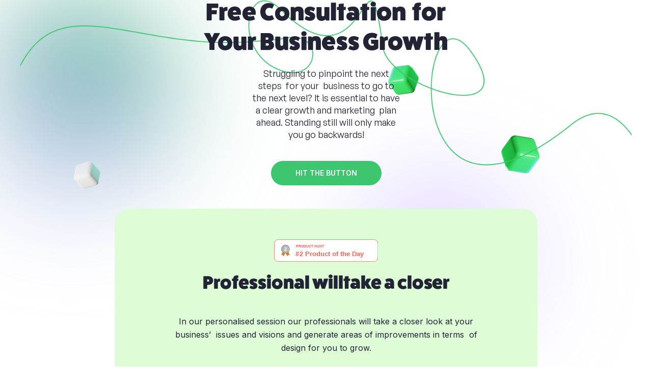

--- FILE ---
content_type: text/html
request_url: https://green-pixel.com/landing-page
body_size: 3621
content:
<!DOCTYPE html><!-- This site was created in Webflow. https://webflow.com --><!-- Last Published: Mon Sep 11 2023 11:25:52 GMT+0000 (Coordinated Universal Time) --><html data-wf-domain="green-pixel.com" data-wf-page="62bed09dc0613a0a15498dcf" data-wf-site="604b117cac5dd65b56034cc5"><head><meta charset="utf-8"/><title>Landing Page</title><meta content="Landing Page" property="og:title"/><meta content="Landing Page" property="twitter:title"/><meta content="width=device-width, initial-scale=1" name="viewport"/><meta content="ku-etoZrHm3nkXTKUpwKljHeF7jpE9VL_RMIujJys9o" name="google-site-verification"/><meta content="Webflow" name="generator"/><link href="https://assets.website-files.com/604b117cac5dd65b56034cc5/css/green-pixel-website.webflow.4231ee6fa.css" rel="stylesheet" type="text/css"/><link href="https://fonts.googleapis.com" rel="preconnect"/><link href="https://fonts.gstatic.com" rel="preconnect" crossorigin="anonymous"/><script src="https://ajax.googleapis.com/ajax/libs/webfont/1.6.26/webfont.js" type="text/javascript"></script><script type="text/javascript">WebFont.load({  google: {    families: ["Inter:100,200,300,regular,500,600,700,800,900","Roboto:300,regular,500,700","Secular One:regular:hebrew,latin","Josefin Sans:regular,500,600,700","Nunito:regular"]  }});</script><script type="text/javascript">!function(o,c){var n=c.documentElement,t=" w-mod-";n.className+=t+"js",("ontouchstart"in o||o.DocumentTouch&&c instanceof DocumentTouch)&&(n.className+=t+"touch")}(window,document);</script><link href="https://cdn.prod.website-files.com/604b117cac5dd65b56034cc5/60b0d2d6f0caab32be44181a_Favicon.png" rel="shortcut icon" type="image/x-icon"/><link href="https://cdn.prod.website-files.com/604b117cac5dd65b56034cc5/60b0d2dcb90d37170981cb44_Webclip.png" rel="apple-touch-icon"/><link href="https://green-pixel.com/landing-page" rel="canonical"/><style>
// custom slider dots


  
// scrollbar hidden

:root{
  scrollbar-width: none!important;
}

.feedback_scroll--hidden, .tabs-menu-2, .client-logos-wrapper, .portfoliofilter-lvl1 {
    -ms-overflow-style: none;  /* Internet Explorer 10+ */
    scrollbar-width: none;  /* Firefox */
}

.feedback_scroll--hidden::-webkit-scrollbar, .tabs-menu-2::-webkit-scrollbar, .client-logos-wrapper::-webkit-scrollbar, .portfoliofilter-lvl1::-webkit-scrollbar {
    display: none; // Safari and Chrome
}
</style>

<!-- Loads Intercom chat widget on page scroll -->
<script>
  	var intercomLoader = function(){
		(function(){var w=window;var ic=w.Intercom;if(typeof ic==="function"){ic('reattach_activator');ic('update',w.intercomSettings);}else{var d=document;var i=function(){i.c(arguments);};i.q=[];i.c=function(args){i.q.push(args);};w.Intercom=i;var l=function(){var s=d.createElement('script');s.type='text/javascript';s.async=true;s.src='https://widget.intercom.io/widget/tdt2nxtx';var x=d.getElementsByTagName('script')[0];x.parentNode.insertBefore(s, x);};if(document.readyState==='complete'){l();}else if(w.attachEvent){w.attachEvent('onload',l);}else{w.addEventListener('load',l,false);}}})();
        window.Intercom('boot', {
          app_id: "tdt2nxtx",
        })
        
      	window.removeEventListener('scroll', intercomLoader)
    }
	window.addEventListener('scroll', intercomLoader)
</script>


<!-- Google Tag Manager -->
<script>(function(w,d,s,l,i){w[l]=w[l]||[];w[l].push({'gtm.start':
new Date().getTime(),event:'gtm.js'});var f=d.getElementsByTagName(s)[0],
j=d.createElement(s),dl=l!='dataLayer'?'&l='+l:'';j.async=true;j.src=
'https://www.googletagmanager.com/gtm.js?id='+i+dl;f.parentNode.insertBefore(j,f);
})(window,document,'script','dataLayer','GTM-KTFVKTR');</script>
<!-- End Google Tag Manager -->
<script src="https://code.jquery.com/jquery-3.6.0.min.js" integrity="sha256-/xUj+3OJU5yExlq6GSYGSHk7tPXikynS7ogEvDej/m4=" crossorigin="anonymous"></script>
</head><body><div class="scroll-snap-wrapper"><div class="html-embed w-embed"><style>
.scroll-snap-wrapper {
	scroll-snap-type: y mandatory;
}
.section-1 {
	scroll-snap-align: start;
}
.section-2 {
	scroll-snap-align: start;
}
.section-3 {
	scroll-snap-align: start;
}
</style></div><div class="section-1"><div class="bg-bur"><div class="bg-circle"></div><div class="bg-circle-3"></div><div class="bg-circle-2"></div></div><div class="lp-bg"><div class="lp-cont"><img src="https://cdn.prod.website-files.com/604b117cac5dd65b56034cc5/6183d922a015383b93cfef68_Vector%203%20(Stroke).png" loading="lazy" sizes="(max-width: 991px) 100vw, 1200px" srcset="https://assets.website-files.com/604b117cac5dd65b56034cc5/6183d922a015383b93cfef68_Vector%203%20(Stroke)-p-500.png 500w, https://assets.website-files.com/604b117cac5dd65b56034cc5/6183d922a015383b93cfef68_Vector%203%20(Stroke).png 1440w" alt="" class="image-70"/><img src="https://cdn.prod.website-files.com/604b117cac5dd65b56034cc5/6183d921f5124d0e8afde0ea_Green-Matte.png" loading="lazy" alt="" class="image-71"/><img src="https://cdn.prod.website-files.com/604b117cac5dd65b56034cc5/6183d9216d17cb58cdbcf7f2_Green-Matte-1.png" loading="lazy" data-w-id="1be3d1e5-6a0d-ff6f-2aee-f89aa7ae45b8" alt="" class="image-716"/><img src="https://cdn.prod.website-files.com/604b117cac5dd65b56034cc5/6183d9214d96547ccc510511_White-Matte.png" loading="lazy" data-w-id="6b85f6ac-b680-ab9e-abc4-efc0da8e8dcb" alt="" class="image-92"/></div></div><div class="lp-text-hero w-container"><div class="lp-container__hero-content-copy"><div class="lp-content__main lp-v2"><h1 class="lp-h1">Free Consultation  for<br/>Your Business Growth<br/></h1><p class="lp-h4 lp-r-s">Struggling to pinpoint the next steps  for your  business to go to the next level? It is essential to have a clear growth and marketing  plan ahead. Standing still will only make you go backwards!<br/></p><a href="/survey" data-w-id="a88dbbc6-7fdb-740b-a855-8a907f0e5262" style="-webkit-transform:translate3d(0, 0, 0) scale3d(1, 1, 1) rotateX(0) rotateY(0) rotateZ(0) skew(0, 0);-moz-transform:translate3d(0, 0, 0) scale3d(1, 1, 1) rotateX(0) rotateY(0) rotateZ(0) skew(0, 0);-ms-transform:translate3d(0, 0, 0) scale3d(1, 1, 1) rotateX(0) rotateY(0) rotateZ(0) skew(0, 0);transform:translate3d(0, 0, 0) scale3d(1, 1, 1) rotateX(0) rotateY(0) rotateZ(0) skew(0, 0);transform-style:preserve-3d" class="lp-cta-8 w-button">HIT THE BUTTON</a></div></div></div></div><div class="section-2"><div class="bg-bur"><div class="bg-circle-22"></div></div><div class="div-block-116"><img src="https://cdn.prod.website-files.com/604b117cac5dd65b56034cc5/61838e0e374f332514190b35_Group%201270.png" loading="lazy" alt="" class="lp-img-78"/><img src="https://cdn.prod.website-files.com/604b117cac5dd65b56034cc5/6183fddb146f31947447b343_Sachoki.png" loading="lazy" alt="" class="lp-img-77"/><img src="https://cdn.prod.website-files.com/604b117cac5dd65b56034cc5/61838e0ec7509542c37da096_Group%201267.png" loading="lazy" alt="" class="image-717"/></div><div class="div-block-115"><div class="lp_html w-embed"><a href="https://www.producthunt.com/posts/greenpixel?utm_source=badge-top-post-badge&utm_medium=badge&utm_souce=badge-greenpixel" target="_blank"><img src="https://api.producthunt.com/widgets/embed-image/v1/top-post-badge.svg?post_id=239682&theme=light&period=daily" alt="GreenPixel - Netflix for your graphic design needs 🍿 | Product Hunt" style="width: 203.7px; height: 44px;" width="250" height="44" /></a></div><div><h1 class="lp-h2">Professional willtake a closer<br/></h1></div><div class="lp-contr"><p>In our personalised session our professionals will take a closer look at your business’  issues and visions and generate areas of improvements in terms  of design for you to grow.<br/></p><div class="lp-arrow"><img src="https://cdn.prod.website-files.com/604b117cac5dd65b56034cc5/6185234d501bf4ebb3b285ad_Vector%2076.png" loading="lazy" alt="" class="lp-arrow"/></div><div class="lp-108"><a href="/survey" data-w-id="b8624dd8-7bf7-cb9e-d6e9-6bbbcf231441" style="-webkit-transform:translate3d(0, 0, 0) scale3d(1, 1, 1) rotateX(0) rotateY(0) rotateZ(0) skew(0, 0);-moz-transform:translate3d(0, 0, 0) scale3d(1, 1, 1) rotateX(0) rotateY(0) rotateZ(0) skew(0, 0);-ms-transform:translate3d(0, 0, 0) scale3d(1, 1, 1) rotateX(0) rotateY(0) rotateZ(0) skew(0, 0);transform:translate3d(0, 0, 0) scale3d(1, 1, 1) rotateX(0) rotateY(0) rotateZ(0) skew(0, 0);transform-style:preserve-3d" class="lp-cta-78 w-button">HIT THE BUTTON</a><p class="lp-caption-w">Fill in the form to get on the private sessions with us!<br/></p></div></div></div></div><div class="section-3"><div class="bg-bur-2"><div class="bg-circle"></div><div class="bg-circle-3"></div></div><div class="div-block-117"><div class="div-block-118"><img src="https://cdn.prod.website-files.com/604b117cac5dd65b56034cc5/6183f8e92522cd7dead272c0_Group%201147.png" loading="lazy" alt="" class="image-345"/><h1 class="lp-h2">Fill in the form<br/></h1><p class="lp-h4 lp-short-text-2">To get on the private sessions with us!<br/></p><div class="div-block-108"><a href="#" data-w-id="a195c603-b548-0f8c-ebee-6f61bb9b931e" style="-webkit-transform:translate3d(0, 0, 0) scale3d(1, 1, 1) rotateX(0) rotateY(0) rotateZ(0) skew(0, 0);-moz-transform:translate3d(0, 0, 0) scale3d(1, 1, 1) rotateX(0) rotateY(0) rotateZ(0) skew(0, 0);-ms-transform:translate3d(0, 0, 0) scale3d(1, 1, 1) rotateX(0) rotateY(0) rotateZ(0) skew(0, 0);transform:translate3d(0, 0, 0) scale3d(1, 1, 1) rotateX(0) rotateY(0) rotateZ(0) skew(0, 0);transform-style:preserve-3d" class="lp-cta w-button">HIT THE BUTTON</a></div></div></div></div><p class="paragraph centered lp-footer">© 2021 Green Pixel. All Rights Reserved.</p></div><script src="https://d3e54v103j8qbb.cloudfront.net/js/jquery-3.5.1.min.dc5e7f18c8.js?site=604b117cac5dd65b56034cc5" type="text/javascript" integrity="sha256-9/aliU8dGd2tb6OSsuzixeV4y/faTqgFtohetphbbj0=" crossorigin="anonymous"></script><script src="https://assets.website-files.com/604b117cac5dd65b56034cc5/js/webflow.41b00d300.js" type="text/javascript"></script><!-- Google Tag Manager (noscript) -->
<noscript><iframe src="https://www.googletagmanager.com/ns.html?id=GTM-KTFVKTR"
height="0" width="0" style="display:none;visibility:hidden"></iframe></noscript>
<!-- End Google Tag Manager (noscript) --></body></html>

--- FILE ---
content_type: text/css
request_url: https://assets.website-files.com/604b117cac5dd65b56034cc5/css/green-pixel-website.webflow.4231ee6fa.css
body_size: 103327
content:
html {
  -ms-text-size-adjust: 100%;
  -webkit-text-size-adjust: 100%;
  font-family: sans-serif;
}

body {
  margin: 0;
}

article, aside, details, figcaption, figure, footer, header, hgroup, main, menu, nav, section, summary {
  display: block;
}

audio, canvas, progress, video {
  vertical-align: baseline;
  display: inline-block;
}

audio:not([controls]) {
  height: 0;
  display: none;
}

[hidden], template {
  display: none;
}

a {
  background-color: rgba(0, 0, 0, 0);
}

a:active, a:hover {
  outline: 0;
}

abbr[title] {
  border-bottom: 1px dotted;
}

b, strong {
  font-weight: bold;
}

dfn {
  font-style: italic;
}

h1 {
  margin: .67em 0;
  font-size: 2em;
}

mark {
  color: #000;
  background: #ff0;
}

small {
  font-size: 80%;
}

sub, sup {
  vertical-align: baseline;
  font-size: 75%;
  line-height: 0;
  position: relative;
}

sup {
  top: -.5em;
}

sub {
  bottom: -.25em;
}

img {
  border: 0;
}

svg:not(:root) {
  overflow: hidden;
}

figure {
  margin: 1em 40px;
}

hr {
  box-sizing: content-box;
  height: 0;
}

pre {
  overflow: auto;
}

code, kbd, pre, samp {
  font-family: monospace;
  font-size: 1em;
}

button, input, optgroup, select, textarea {
  color: inherit;
  font: inherit;
  margin: 0;
}

button {
  overflow: visible;
}

button, select {
  text-transform: none;
}

button, html input[type="button"], input[type="reset"] {
  -webkit-appearance: button;
  cursor: pointer;
}

button[disabled], html input[disabled] {
  cursor: default;
}

button::-moz-focus-inner, input::-moz-focus-inner {
  border: 0;
  padding: 0;
}

input {
  line-height: normal;
}

input[type="checkbox"], input[type="radio"] {
  box-sizing: border-box;
  padding: 0;
}

input[type="number"]::-webkit-inner-spin-button, input[type="number"]::-webkit-outer-spin-button {
  height: auto;
}

input[type="search"] {
  -webkit-appearance: none;
}

input[type="search"]::-webkit-search-cancel-button, input[type="search"]::-webkit-search-decoration {
  -webkit-appearance: none;
}

fieldset {
  border: 1px solid silver;
  margin: 0 2px;
  padding: .35em .625em .75em;
}

legend {
  border: 0;
  padding: 0;
}

textarea {
  overflow: auto;
}

optgroup {
  font-weight: bold;
}

table {
  border-collapse: collapse;
  border-spacing: 0;
}

td, th {
  padding: 0;
}

@font-face {
  font-family: webflow-icons;
  src: url("[data-uri]") format("truetype");
  font-weight: normal;
  font-style: normal;
}

[class^="w-icon-"], [class*=" w-icon-"] {
  speak: none;
  font-variant: normal;
  text-transform: none;
  -webkit-font-smoothing: antialiased;
  -moz-osx-font-smoothing: grayscale;
  font-style: normal;
  font-weight: normal;
  line-height: 1;
  font-family: webflow-icons !important;
}

.w-icon-slider-right:before {
  content: "";
}

.w-icon-slider-left:before {
  content: "";
}

.w-icon-nav-menu:before {
  content: "";
}

.w-icon-arrow-down:before, .w-icon-dropdown-toggle:before {
  content: "";
}

.w-icon-file-upload-remove:before {
  content: "";
}

.w-icon-file-upload-icon:before {
  content: "";
}

* {
  box-sizing: border-box;
}

html {
  height: 100%;
}

body {
  min-height: 100%;
  color: #333;
  background-color: #fff;
  margin: 0;
  font-family: Arial, sans-serif;
  font-size: 14px;
  line-height: 20px;
}

img {
  max-width: 100%;
  vertical-align: middle;
  display: inline-block;
}

html.w-mod-touch * {
  background-attachment: scroll !important;
}

.w-block {
  display: block;
}

.w-inline-block {
  max-width: 100%;
  display: inline-block;
}

.w-clearfix:before, .w-clearfix:after {
  content: " ";
  grid-area: 1 / 1 / 2 / 2;
  display: table;
}

.w-clearfix:after {
  clear: both;
}

.w-hidden {
  display: none;
}

.w-button {
  color: #fff;
  line-height: inherit;
  cursor: pointer;
  background-color: #3898ec;
  border: 0;
  border-radius: 0;
  padding: 9px 15px;
  text-decoration: none;
  display: inline-block;
}

input.w-button {
  -webkit-appearance: button;
}

html[data-w-dynpage] [data-w-cloak] {
  color: rgba(0, 0, 0, 0) !important;
}

.w-webflow-badge, .w-webflow-badge * {
  z-index: auto;
  visibility: visible;
  box-sizing: border-box;
  width: auto;
  height: auto;
  max-height: none;
  max-width: none;
  min-height: 0;
  min-width: 0;
  float: none;
  clear: none;
  box-shadow: none;
  opacity: 1;
  direction: ltr;
  font-family: inherit;
  font-weight: inherit;
  color: inherit;
  font-size: inherit;
  line-height: inherit;
  font-style: inherit;
  font-variant: inherit;
  text-align: inherit;
  letter-spacing: inherit;
  -webkit-text-decoration: inherit;
  text-decoration: inherit;
  text-indent: 0;
  text-transform: inherit;
  text-shadow: none;
  font-smoothing: auto;
  vertical-align: baseline;
  cursor: inherit;
  white-space: inherit;
  word-break: normal;
  word-spacing: normal;
  word-wrap: normal;
  background: none;
  border: 0 rgba(0, 0, 0, 0);
  border-radius: 0;
  margin: 0;
  padding: 0;
  list-style-type: disc;
  transition: none;
  display: block;
  position: static;
  top: auto;
  bottom: auto;
  left: auto;
  right: auto;
  overflow: visible;
  transform: none;
}

.w-webflow-badge {
  white-space: nowrap;
  cursor: pointer;
  box-shadow: 0 0 0 1px rgba(0, 0, 0, .1), 0 1px 3px rgba(0, 0, 0, .1);
  visibility: visible !important;
  z-index: 2147483647 !important;
  color: #aaadb0 !important;
  opacity: 1 !important;
  width: auto !important;
  height: auto !important;
  background-color: #fff !important;
  border-radius: 3px !important;
  margin: 0 !important;
  padding: 6px 8px 6px 6px !important;
  font-size: 12px !important;
  line-height: 14px !important;
  text-decoration: none !important;
  display: inline-block !important;
  position: fixed !important;
  top: auto !important;
  bottom: 12px !important;
  left: auto !important;
  right: 12px !important;
  overflow: visible !important;
  transform: none !important;
}

.w-webflow-badge > img {
  visibility: visible !important;
  opacity: 1 !important;
  vertical-align: middle !important;
  display: inline-block !important;
}

h1, h2, h3, h4, h5, h6 {
  margin-bottom: 10px;
  font-weight: bold;
}

h1 {
  margin-top: 20px;
  font-size: 38px;
  line-height: 44px;
}

h2 {
  margin-top: 20px;
  font-size: 32px;
  line-height: 36px;
}

h3 {
  margin-top: 20px;
  font-size: 24px;
  line-height: 30px;
}

h4 {
  margin-top: 10px;
  font-size: 18px;
  line-height: 24px;
}

h5 {
  margin-top: 10px;
  font-size: 14px;
  line-height: 20px;
}

h6 {
  margin-top: 10px;
  font-size: 12px;
  line-height: 18px;
}

p {
  margin-top: 0;
  margin-bottom: 10px;
}

blockquote {
  border-left: 5px solid #e2e2e2;
  margin: 0 0 10px;
  padding: 10px 20px;
  font-size: 18px;
  line-height: 22px;
}

figure {
  margin: 0 0 10px;
}

figcaption {
  text-align: center;
  margin-top: 5px;
}

ul, ol {
  margin-top: 0;
  margin-bottom: 10px;
  padding-left: 40px;
}

.w-list-unstyled {
  padding-left: 0;
  list-style: none;
}

.w-embed:before, .w-embed:after {
  content: " ";
  grid-area: 1 / 1 / 2 / 2;
  display: table;
}

.w-embed:after {
  clear: both;
}

.w-video {
  width: 100%;
  padding: 0;
  position: relative;
}

.w-video iframe, .w-video object, .w-video embed {
  width: 100%;
  height: 100%;
  border: none;
  position: absolute;
  top: 0;
  left: 0;
}

fieldset {
  border: 0;
  margin: 0;
  padding: 0;
}

button, [type="button"], [type="reset"] {
  cursor: pointer;
  -webkit-appearance: button;
  border: 0;
}

.w-form {
  margin: 0 0 15px;
}

.w-form-done {
  text-align: center;
  background-color: #ddd;
  padding: 20px;
  display: none;
}

.w-form-fail {
  background-color: #ffdede;
  margin-top: 10px;
  padding: 10px;
  display: none;
}

label {
  margin-bottom: 5px;
  font-weight: bold;
  display: block;
}

.w-input, .w-select {
  width: 100%;
  height: 38px;
  color: #333;
  vertical-align: middle;
  background-color: #fff;
  border: 1px solid #ccc;
  margin-bottom: 10px;
  padding: 8px 12px;
  font-size: 14px;
  line-height: 1.42857;
  display: block;
}

.w-input:-moz-placeholder, .w-select:-moz-placeholder {
  color: #999;
}

.w-input::-moz-placeholder, .w-select::-moz-placeholder {
  color: #999;
  opacity: 1;
}

.w-input::-webkit-input-placeholder, .w-select::-webkit-input-placeholder {
  color: #999;
}

.w-input:focus, .w-select:focus {
  border-color: #3898ec;
  outline: 0;
}

.w-input[disabled], .w-select[disabled], .w-input[readonly], .w-select[readonly], fieldset[disabled] .w-input, fieldset[disabled] .w-select {
  cursor: not-allowed;
}

.w-input[disabled]:not(.w-input-disabled), .w-select[disabled]:not(.w-input-disabled), .w-input[readonly], .w-select[readonly], fieldset[disabled]:not(.w-input-disabled) .w-input, fieldset[disabled]:not(.w-input-disabled) .w-select {
  background-color: #eee;
}

textarea.w-input, textarea.w-select {
  height: auto;
}

.w-select {
  background-color: #f3f3f3;
}

.w-select[multiple] {
  height: auto;
}

.w-form-label {
  cursor: pointer;
  margin-bottom: 0;
  font-weight: normal;
  display: inline-block;
}

.w-radio {
  margin-bottom: 5px;
  padding-left: 20px;
  display: block;
}

.w-radio:before, .w-radio:after {
  content: " ";
  grid-area: 1 / 1 / 2 / 2;
  display: table;
}

.w-radio:after {
  clear: both;
}

.w-radio-input {
  float: left;
  margin: 3px 0 0 -20px;
  line-height: normal;
}

.w-file-upload {
  margin-bottom: 10px;
  display: block;
}

.w-file-upload-input {
  width: .1px;
  height: .1px;
  opacity: 0;
  z-index: -100;
  position: absolute;
  overflow: hidden;
}

.w-file-upload-default, .w-file-upload-uploading, .w-file-upload-success {
  color: #333;
  display: inline-block;
}

.w-file-upload-error {
  margin-top: 10px;
  display: block;
}

.w-file-upload-default.w-hidden, .w-file-upload-uploading.w-hidden, .w-file-upload-error.w-hidden, .w-file-upload-success.w-hidden {
  display: none;
}

.w-file-upload-uploading-btn {
  cursor: pointer;
  background-color: #fafafa;
  border: 1px solid #ccc;
  margin: 0;
  padding: 8px 12px;
  font-size: 14px;
  font-weight: normal;
  display: flex;
}

.w-file-upload-file {
  background-color: #fafafa;
  border: 1px solid #ccc;
  flex-grow: 1;
  justify-content: space-between;
  margin: 0;
  padding: 8px 9px 8px 11px;
  display: flex;
}

.w-file-upload-file-name {
  font-size: 14px;
  font-weight: normal;
  display: block;
}

.w-file-remove-link {
  width: auto;
  height: auto;
  cursor: pointer;
  margin-top: 3px;
  margin-left: 10px;
  padding: 3px;
  display: block;
}

.w-icon-file-upload-remove {
  margin: auto;
  font-size: 10px;
}

.w-file-upload-error-msg {
  color: #ea384c;
  padding: 2px 0;
  display: inline-block;
}

.w-file-upload-info {
  padding: 0 12px;
  line-height: 38px;
  display: inline-block;
}

.w-file-upload-label {
  cursor: pointer;
  background-color: #fafafa;
  border: 1px solid #ccc;
  margin: 0;
  padding: 8px 12px;
  font-size: 14px;
  font-weight: normal;
  display: inline-block;
}

.w-icon-file-upload-icon, .w-icon-file-upload-uploading {
  width: 20px;
  margin-right: 8px;
  display: inline-block;
}

.w-icon-file-upload-uploading {
  height: 20px;
}

.w-container {
  max-width: 940px;
  margin-left: auto;
  margin-right: auto;
}

.w-container:before, .w-container:after {
  content: " ";
  grid-area: 1 / 1 / 2 / 2;
  display: table;
}

.w-container:after {
  clear: both;
}

.w-container .w-row {
  margin-left: -10px;
  margin-right: -10px;
}

.w-row:before, .w-row:after {
  content: " ";
  grid-area: 1 / 1 / 2 / 2;
  display: table;
}

.w-row:after {
  clear: both;
}

.w-row .w-row {
  margin-left: 0;
  margin-right: 0;
}

.w-col {
  float: left;
  width: 100%;
  min-height: 1px;
  padding-left: 10px;
  padding-right: 10px;
  position: relative;
}

.w-col .w-col {
  padding-left: 0;
  padding-right: 0;
}

.w-col-1 {
  width: 8.33333%;
}

.w-col-2 {
  width: 16.6667%;
}

.w-col-3 {
  width: 25%;
}

.w-col-4 {
  width: 33.3333%;
}

.w-col-5 {
  width: 41.6667%;
}

.w-col-6 {
  width: 50%;
}

.w-col-7 {
  width: 58.3333%;
}

.w-col-8 {
  width: 66.6667%;
}

.w-col-9 {
  width: 75%;
}

.w-col-10 {
  width: 83.3333%;
}

.w-col-11 {
  width: 91.6667%;
}

.w-col-12 {
  width: 100%;
}

.w-hidden-main {
  display: none !important;
}

@media screen and (max-width: 991px) {
  .w-container {
    max-width: 728px;
  }

  .w-hidden-main {
    display: inherit !important;
  }

  .w-hidden-medium {
    display: none !important;
  }

  .w-col-medium-1 {
    width: 8.33333%;
  }

  .w-col-medium-2 {
    width: 16.6667%;
  }

  .w-col-medium-3 {
    width: 25%;
  }

  .w-col-medium-4 {
    width: 33.3333%;
  }

  .w-col-medium-5 {
    width: 41.6667%;
  }

  .w-col-medium-6 {
    width: 50%;
  }

  .w-col-medium-7 {
    width: 58.3333%;
  }

  .w-col-medium-8 {
    width: 66.6667%;
  }

  .w-col-medium-9 {
    width: 75%;
  }

  .w-col-medium-10 {
    width: 83.3333%;
  }

  .w-col-medium-11 {
    width: 91.6667%;
  }

  .w-col-medium-12 {
    width: 100%;
  }

  .w-col-stack {
    width: 100%;
    left: auto;
    right: auto;
  }
}

@media screen and (max-width: 767px) {
  .w-hidden-main, .w-hidden-medium {
    display: inherit !important;
  }

  .w-hidden-small {
    display: none !important;
  }

  .w-row, .w-container .w-row {
    margin-left: 0;
    margin-right: 0;
  }

  .w-col {
    width: 100%;
    left: auto;
    right: auto;
  }

  .w-col-small-1 {
    width: 8.33333%;
  }

  .w-col-small-2 {
    width: 16.6667%;
  }

  .w-col-small-3 {
    width: 25%;
  }

  .w-col-small-4 {
    width: 33.3333%;
  }

  .w-col-small-5 {
    width: 41.6667%;
  }

  .w-col-small-6 {
    width: 50%;
  }

  .w-col-small-7 {
    width: 58.3333%;
  }

  .w-col-small-8 {
    width: 66.6667%;
  }

  .w-col-small-9 {
    width: 75%;
  }

  .w-col-small-10 {
    width: 83.3333%;
  }

  .w-col-small-11 {
    width: 91.6667%;
  }

  .w-col-small-12 {
    width: 100%;
  }
}

@media screen and (max-width: 479px) {
  .w-container {
    max-width: none;
  }

  .w-hidden-main, .w-hidden-medium, .w-hidden-small {
    display: inherit !important;
  }

  .w-hidden-tiny {
    display: none !important;
  }

  .w-col {
    width: 100%;
  }

  .w-col-tiny-1 {
    width: 8.33333%;
  }

  .w-col-tiny-2 {
    width: 16.6667%;
  }

  .w-col-tiny-3 {
    width: 25%;
  }

  .w-col-tiny-4 {
    width: 33.3333%;
  }

  .w-col-tiny-5 {
    width: 41.6667%;
  }

  .w-col-tiny-6 {
    width: 50%;
  }

  .w-col-tiny-7 {
    width: 58.3333%;
  }

  .w-col-tiny-8 {
    width: 66.6667%;
  }

  .w-col-tiny-9 {
    width: 75%;
  }

  .w-col-tiny-10 {
    width: 83.3333%;
  }

  .w-col-tiny-11 {
    width: 91.6667%;
  }

  .w-col-tiny-12 {
    width: 100%;
  }
}

.w-widget {
  position: relative;
}

.w-widget-map {
  width: 100%;
  height: 400px;
}

.w-widget-map label {
  width: auto;
  display: inline;
}

.w-widget-map img {
  max-width: inherit;
}

.w-widget-map .gm-style-iw {
  text-align: center;
}

.w-widget-map .gm-style-iw > button {
  display: none !important;
}

.w-widget-twitter {
  overflow: hidden;
}

.w-widget-twitter-count-shim {
  vertical-align: top;
  width: 28px;
  height: 20px;
  text-align: center;
  background: #fff;
  border: 1px solid #758696;
  border-radius: 3px;
  display: inline-block;
  position: relative;
}

.w-widget-twitter-count-shim * {
  pointer-events: none;
  -webkit-user-select: none;
  -ms-user-select: none;
  user-select: none;
}

.w-widget-twitter-count-shim .w-widget-twitter-count-inner {
  text-align: center;
  color: #999;
  font-family: serif;
  font-size: 15px;
  line-height: 12px;
  position: relative;
}

.w-widget-twitter-count-shim .w-widget-twitter-count-clear {
  display: block;
  position: relative;
}

.w-widget-twitter-count-shim.w--large {
  width: 36px;
  height: 28px;
}

.w-widget-twitter-count-shim.w--large .w-widget-twitter-count-inner {
  font-size: 18px;
  line-height: 18px;
}

.w-widget-twitter-count-shim:not(.w--vertical) {
  margin-left: 5px;
  margin-right: 8px;
}

.w-widget-twitter-count-shim:not(.w--vertical).w--large {
  margin-left: 6px;
}

.w-widget-twitter-count-shim:not(.w--vertical):before, .w-widget-twitter-count-shim:not(.w--vertical):after {
  content: " ";
  height: 0;
  width: 0;
  pointer-events: none;
  border: solid rgba(0, 0, 0, 0);
  position: absolute;
  top: 50%;
  left: 0;
}

.w-widget-twitter-count-shim:not(.w--vertical):before {
  border-width: 4px;
  border-color: rgba(117, 134, 150, 0) #5d6c7b rgba(117, 134, 150, 0) rgba(117, 134, 150, 0);
  margin-top: -4px;
  margin-left: -9px;
}

.w-widget-twitter-count-shim:not(.w--vertical).w--large:before {
  border-width: 5px;
  margin-top: -5px;
  margin-left: -10px;
}

.w-widget-twitter-count-shim:not(.w--vertical):after {
  border-width: 4px;
  border-color: rgba(255, 255, 255, 0) #fff rgba(255, 255, 255, 0) rgba(255, 255, 255, 0);
  margin-top: -4px;
  margin-left: -8px;
}

.w-widget-twitter-count-shim:not(.w--vertical).w--large:after {
  border-width: 5px;
  margin-top: -5px;
  margin-left: -9px;
}

.w-widget-twitter-count-shim.w--vertical {
  width: 61px;
  height: 33px;
  margin-bottom: 8px;
}

.w-widget-twitter-count-shim.w--vertical:before, .w-widget-twitter-count-shim.w--vertical:after {
  content: " ";
  height: 0;
  width: 0;
  pointer-events: none;
  border: solid rgba(0, 0, 0, 0);
  position: absolute;
  top: 100%;
  left: 50%;
}

.w-widget-twitter-count-shim.w--vertical:before {
  border-width: 5px;
  border-color: #5d6c7b rgba(117, 134, 150, 0) rgba(117, 134, 150, 0);
  margin-left: -5px;
}

.w-widget-twitter-count-shim.w--vertical:after {
  border-width: 4px;
  border-color: #fff rgba(255, 255, 255, 0) rgba(255, 255, 255, 0);
  margin-left: -4px;
}

.w-widget-twitter-count-shim.w--vertical .w-widget-twitter-count-inner {
  font-size: 18px;
  line-height: 22px;
}

.w-widget-twitter-count-shim.w--vertical.w--large {
  width: 76px;
}

.w-background-video {
  height: 500px;
  color: #fff;
  position: relative;
  overflow: hidden;
}

.w-background-video > video {
  width: 100%;
  height: 100%;
  object-fit: cover;
  z-index: -100;
  background-position: 50%;
  background-size: cover;
  margin: auto;
  position: absolute;
  top: -100%;
  bottom: -100%;
  left: -100%;
  right: -100%;
}

.w-background-video > video::-webkit-media-controls-start-playback-button {
  -webkit-appearance: none;
  display: none !important;
}

.w-background-video--control {
  background-color: rgba(0, 0, 0, 0);
  padding: 0;
  position: absolute;
  bottom: 1em;
  right: 1em;
}

.w-background-video--control > [hidden] {
  display: none !important;
}

.w-slider {
  height: 300px;
  text-align: center;
  clear: both;
  -webkit-tap-highlight-color: rgba(0, 0, 0, 0);
  tap-highlight-color: rgba(0, 0, 0, 0);
  background: #ddd;
  position: relative;
}

.w-slider-mask {
  z-index: 1;
  height: 100%;
  white-space: nowrap;
  display: block;
  position: relative;
  left: 0;
  right: 0;
  overflow: hidden;
}

.w-slide {
  vertical-align: top;
  width: 100%;
  height: 100%;
  white-space: normal;
  text-align: left;
  display: inline-block;
  position: relative;
}

.w-slider-nav {
  z-index: 2;
  height: 40px;
  text-align: center;
  -webkit-tap-highlight-color: rgba(0, 0, 0, 0);
  tap-highlight-color: rgba(0, 0, 0, 0);
  margin: auto;
  padding-top: 10px;
  position: absolute;
  top: auto;
  bottom: 0;
  left: 0;
  right: 0;
}

.w-slider-nav.w-round > div {
  border-radius: 100%;
}

.w-slider-nav.w-num > div {
  width: auto;
  height: auto;
  font-size: inherit;
  line-height: inherit;
  padding: .2em .5em;
}

.w-slider-nav.w-shadow > div {
  box-shadow: 0 0 3px rgba(51, 51, 51, .4);
}

.w-slider-nav-invert {
  color: #fff;
}

.w-slider-nav-invert > div {
  background-color: rgba(34, 34, 34, .4);
}

.w-slider-nav-invert > div.w-active {
  background-color: #222;
}

.w-slider-dot {
  width: 1em;
  height: 1em;
  cursor: pointer;
  background-color: rgba(255, 255, 255, .4);
  margin: 0 3px .5em;
  transition: background-color .1s, color .1s;
  display: inline-block;
  position: relative;
}

.w-slider-dot.w-active {
  background-color: #fff;
}

.w-slider-dot:focus {
  outline: none;
  box-shadow: 0 0 0 2px #fff;
}

.w-slider-dot:focus.w-active {
  box-shadow: none;
}

.w-slider-arrow-left, .w-slider-arrow-right {
  width: 80px;
  cursor: pointer;
  color: #fff;
  -webkit-tap-highlight-color: rgba(0, 0, 0, 0);
  tap-highlight-color: rgba(0, 0, 0, 0);
  -webkit-user-select: none;
  -ms-user-select: none;
  user-select: none;
  margin: auto;
  font-size: 40px;
  position: absolute;
  top: 0;
  bottom: 0;
  left: 0;
  right: 0;
  overflow: hidden;
}

.w-slider-arrow-left [class^="w-icon-"], .w-slider-arrow-right [class^="w-icon-"], .w-slider-arrow-left [class*=" w-icon-"], .w-slider-arrow-right [class*=" w-icon-"] {
  position: absolute;
}

.w-slider-arrow-left:focus, .w-slider-arrow-right:focus {
  outline: 0;
}

.w-slider-arrow-left {
  z-index: 3;
  right: auto;
}

.w-slider-arrow-right {
  z-index: 4;
  left: auto;
}

.w-icon-slider-left, .w-icon-slider-right {
  width: 1em;
  height: 1em;
  margin: auto;
  top: 0;
  bottom: 0;
  left: 0;
  right: 0;
}

.w-slider-aria-label {
  clip: rect(0 0 0 0);
  height: 1px;
  width: 1px;
  border: 0;
  margin: -1px;
  padding: 0;
  position: absolute;
  overflow: hidden;
}

.w-slider-force-show {
  display: block !important;
}

.w-dropdown {
  text-align: left;
  z-index: 900;
  margin-left: auto;
  margin-right: auto;
  display: inline-block;
  position: relative;
}

.w-dropdown-btn, .w-dropdown-toggle, .w-dropdown-link {
  vertical-align: top;
  color: #222;
  text-align: left;
  white-space: nowrap;
  margin-left: auto;
  margin-right: auto;
  padding: 20px;
  text-decoration: none;
  position: relative;
}

.w-dropdown-toggle {
  -webkit-user-select: none;
  -ms-user-select: none;
  user-select: none;
  cursor: pointer;
  padding-right: 40px;
  display: inline-block;
}

.w-dropdown-toggle:focus {
  outline: 0;
}

.w-icon-dropdown-toggle {
  width: 1em;
  height: 1em;
  margin: auto 20px auto auto;
  position: absolute;
  top: 0;
  bottom: 0;
  right: 0;
}

.w-dropdown-list {
  min-width: 100%;
  background: #ddd;
  display: none;
  position: absolute;
}

.w-dropdown-list.w--open {
  display: block;
}

.w-dropdown-link {
  color: #222;
  padding: 10px 20px;
  display: block;
}

.w-dropdown-link.w--current {
  color: #0082f3;
}

.w-dropdown-link:focus {
  outline: 0;
}

@media screen and (max-width: 767px) {
  .w-nav-brand {
    padding-left: 10px;
  }
}

.w-lightbox-backdrop {
  cursor: auto;
  letter-spacing: normal;
  text-indent: 0;
  text-shadow: none;
  text-transform: none;
  visibility: visible;
  white-space: normal;
  word-break: normal;
  word-spacing: normal;
  word-wrap: normal;
  color: #fff;
  text-align: center;
  z-index: 2000;
  opacity: 0;
  -webkit-user-select: none;
  -moz-user-select: none;
  -webkit-tap-highlight-color: transparent;
  background: rgba(0, 0, 0, .9);
  outline: 0;
  font-family: Helvetica Neue, Helvetica, Ubuntu, Segoe UI, Verdana, sans-serif;
  font-size: 17px;
  font-style: normal;
  font-weight: 300;
  line-height: 1.2;
  list-style: disc;
  position: fixed;
  top: 0;
  bottom: 0;
  left: 0;
  right: 0;
  -webkit-transform: translate(0);
}

.w-lightbox-backdrop, .w-lightbox-container {
  height: 100%;
  -webkit-overflow-scrolling: touch;
  overflow: auto;
}

.w-lightbox-content {
  height: 100vh;
  position: relative;
  overflow: hidden;
}

.w-lightbox-view {
  width: 100vw;
  height: 100vh;
  opacity: 0;
  position: absolute;
}

.w-lightbox-view:before {
  content: "";
  height: 100vh;
}

.w-lightbox-group, .w-lightbox-group .w-lightbox-view, .w-lightbox-group .w-lightbox-view:before {
  height: 86vh;
}

.w-lightbox-frame, .w-lightbox-view:before {
  vertical-align: middle;
  display: inline-block;
}

.w-lightbox-figure {
  margin: 0;
  position: relative;
}

.w-lightbox-group .w-lightbox-figure {
  cursor: pointer;
}

.w-lightbox-img {
  width: auto;
  height: auto;
  max-width: none;
}

.w-lightbox-image {
  float: none;
  max-width: 100vw;
  max-height: 100vh;
  display: block;
}

.w-lightbox-group .w-lightbox-image {
  max-height: 86vh;
}

.w-lightbox-caption {
  text-align: left;
  text-overflow: ellipsis;
  white-space: nowrap;
  background: rgba(0, 0, 0, .4);
  padding: .5em 1em;
  position: absolute;
  bottom: 0;
  left: 0;
  right: 0;
  overflow: hidden;
}

.w-lightbox-embed {
  width: 100%;
  height: 100%;
  position: absolute;
  top: 0;
  bottom: 0;
  left: 0;
  right: 0;
}

.w-lightbox-control {
  width: 4em;
  cursor: pointer;
  background-position: center;
  background-repeat: no-repeat;
  background-size: 24px;
  transition: all .3s;
  position: absolute;
  top: 0;
}

.w-lightbox-left {
  background-image: url("[data-uri]");
  display: none;
  bottom: 0;
  left: 0;
}

.w-lightbox-right {
  background-image: url("[data-uri]");
  display: none;
  bottom: 0;
  right: 0;
}

.w-lightbox-close {
  height: 2.6em;
  background-image: url("[data-uri]");
  background-size: 18px;
  right: 0;
}

.w-lightbox-strip {
  white-space: nowrap;
  padding: 0 1vh;
  line-height: 0;
  position: absolute;
  bottom: 0;
  left: 0;
  right: 0;
  overflow-x: auto;
  overflow-y: hidden;
}

.w-lightbox-item {
  width: 10vh;
  box-sizing: content-box;
  cursor: pointer;
  padding: 2vh 1vh;
  display: inline-block;
  -webkit-transform: translate3d(0, 0, 0);
}

.w-lightbox-active {
  opacity: .3;
}

.w-lightbox-thumbnail {
  height: 10vh;
  background: #222;
  position: relative;
  overflow: hidden;
}

.w-lightbox-thumbnail-image {
  position: absolute;
  top: 0;
  left: 0;
}

.w-lightbox-thumbnail .w-lightbox-tall {
  width: 100%;
  top: 50%;
  transform: translate(0, -50%);
}

.w-lightbox-thumbnail .w-lightbox-wide {
  height: 100%;
  left: 50%;
  transform: translate(-50%);
}

.w-lightbox-spinner {
  box-sizing: border-box;
  width: 40px;
  height: 40px;
  border: 5px solid rgba(0, 0, 0, .4);
  border-radius: 50%;
  margin-top: -20px;
  margin-left: -20px;
  animation: .8s linear infinite spin;
  position: absolute;
  top: 50%;
  left: 50%;
}

.w-lightbox-spinner:after {
  content: "";
  border: 3px solid rgba(0, 0, 0, 0);
  border-bottom-color: #fff;
  border-radius: 50%;
  position: absolute;
  top: -4px;
  bottom: -4px;
  left: -4px;
  right: -4px;
}

.w-lightbox-hide {
  display: none;
}

.w-lightbox-noscroll {
  overflow: hidden;
}

@media (min-width: 768px) {
  .w-lightbox-content {
    height: 96vh;
    margin-top: 2vh;
  }

  .w-lightbox-view, .w-lightbox-view:before {
    height: 96vh;
  }

  .w-lightbox-group, .w-lightbox-group .w-lightbox-view, .w-lightbox-group .w-lightbox-view:before {
    height: 84vh;
  }

  .w-lightbox-image {
    max-width: 96vw;
    max-height: 96vh;
  }

  .w-lightbox-group .w-lightbox-image {
    max-width: 82.3vw;
    max-height: 84vh;
  }

  .w-lightbox-left, .w-lightbox-right {
    opacity: .5;
    display: block;
  }

  .w-lightbox-close {
    opacity: .8;
  }

  .w-lightbox-control:hover {
    opacity: 1;
  }
}

.w-lightbox-inactive, .w-lightbox-inactive:hover {
  opacity: 0;
}

.w-richtext:before, .w-richtext:after {
  content: " ";
  grid-area: 1 / 1 / 2 / 2;
  display: table;
}

.w-richtext:after {
  clear: both;
}

.w-richtext[contenteditable="true"]:before, .w-richtext[contenteditable="true"]:after {
  white-space: initial;
}

.w-richtext ol, .w-richtext ul {
  overflow: hidden;
}

.w-richtext .w-richtext-figure-selected.w-richtext-figure-type-video div:after, .w-richtext .w-richtext-figure-selected[data-rt-type="video"] div:after, .w-richtext .w-richtext-figure-selected.w-richtext-figure-type-image div, .w-richtext .w-richtext-figure-selected[data-rt-type="image"] div {
  outline: 2px solid #2895f7;
}

.w-richtext figure.w-richtext-figure-type-video > div:after, .w-richtext figure[data-rt-type="video"] > div:after {
  content: "";
  display: none;
  position: absolute;
  top: 0;
  bottom: 0;
  left: 0;
  right: 0;
}

.w-richtext figure {
  max-width: 60%;
  position: relative;
}

.w-richtext figure > div:before {
  cursor: default !important;
}

.w-richtext figure img {
  width: 100%;
}

.w-richtext figure figcaption.w-richtext-figcaption-placeholder {
  opacity: .6;
}

.w-richtext figure div {
  color: rgba(0, 0, 0, 0);
  font-size: 0;
}

.w-richtext figure.w-richtext-figure-type-image, .w-richtext figure[data-rt-type="image"] {
  display: table;
}

.w-richtext figure.w-richtext-figure-type-image > div, .w-richtext figure[data-rt-type="image"] > div {
  display: inline-block;
}

.w-richtext figure.w-richtext-figure-type-image > figcaption, .w-richtext figure[data-rt-type="image"] > figcaption {
  caption-side: bottom;
  display: table-caption;
}

.w-richtext figure.w-richtext-figure-type-video, .w-richtext figure[data-rt-type="video"] {
  width: 60%;
  height: 0;
}

.w-richtext figure.w-richtext-figure-type-video iframe, .w-richtext figure[data-rt-type="video"] iframe {
  width: 100%;
  height: 100%;
  position: absolute;
  top: 0;
  left: 0;
}

.w-richtext figure.w-richtext-figure-type-video > div, .w-richtext figure[data-rt-type="video"] > div {
  width: 100%;
}

.w-richtext figure.w-richtext-align-center {
  clear: both;
  margin-left: auto;
  margin-right: auto;
}

.w-richtext figure.w-richtext-align-center.w-richtext-figure-type-image > div, .w-richtext figure.w-richtext-align-center[data-rt-type="image"] > div {
  max-width: 100%;
}

.w-richtext figure.w-richtext-align-normal {
  clear: both;
}

.w-richtext figure.w-richtext-align-fullwidth {
  width: 100%;
  max-width: 100%;
  text-align: center;
  clear: both;
  margin-left: auto;
  margin-right: auto;
  display: block;
}

.w-richtext figure.w-richtext-align-fullwidth > div {
  padding-bottom: inherit;
  display: inline-block;
}

.w-richtext figure.w-richtext-align-fullwidth > figcaption {
  display: block;
}

.w-richtext figure.w-richtext-align-floatleft {
  float: left;
  clear: none;
  margin-right: 15px;
}

.w-richtext figure.w-richtext-align-floatright {
  float: right;
  clear: none;
  margin-left: 15px;
}

.w-nav {
  z-index: 1000;
  background: #ddd;
  position: relative;
}

.w-nav:before, .w-nav:after {
  content: " ";
  grid-area: 1 / 1 / 2 / 2;
  display: table;
}

.w-nav:after {
  clear: both;
}

.w-nav-brand {
  float: left;
  color: #333;
  text-decoration: none;
  position: relative;
}

.w-nav-link {
  vertical-align: top;
  color: #222;
  text-align: left;
  margin-left: auto;
  margin-right: auto;
  padding: 20px;
  text-decoration: none;
  display: inline-block;
  position: relative;
}

.w-nav-link.w--current {
  color: #0082f3;
}

.w-nav-menu {
  float: right;
  position: relative;
}

[data-nav-menu-open] {
  text-align: center;
  min-width: 200px;
  background: #c8c8c8;
  position: absolute;
  top: 100%;
  left: 0;
  right: 0;
  overflow: visible;
  display: block !important;
}

.w--nav-link-open {
  display: block;
  position: relative;
}

.w-nav-overlay {
  width: 100%;
  display: none;
  position: absolute;
  top: 100%;
  left: 0;
  right: 0;
  overflow: hidden;
}

.w-nav-overlay [data-nav-menu-open] {
  top: 0;
}

.w-nav[data-animation="over-left"] .w-nav-overlay {
  width: auto;
}

.w-nav[data-animation="over-left"] .w-nav-overlay, .w-nav[data-animation="over-left"] [data-nav-menu-open] {
  z-index: 1;
  top: 0;
  right: auto;
}

.w-nav[data-animation="over-right"] .w-nav-overlay {
  width: auto;
}

.w-nav[data-animation="over-right"] .w-nav-overlay, .w-nav[data-animation="over-right"] [data-nav-menu-open] {
  z-index: 1;
  top: 0;
  left: auto;
}

.w-nav-button {
  float: right;
  cursor: pointer;
  -webkit-tap-highlight-color: rgba(0, 0, 0, 0);
  tap-highlight-color: rgba(0, 0, 0, 0);
  -webkit-user-select: none;
  -ms-user-select: none;
  user-select: none;
  padding: 18px;
  font-size: 24px;
  display: none;
  position: relative;
}

.w-nav-button:focus {
  outline: 0;
}

.w-nav-button.w--open {
  color: #fff;
  background-color: #c8c8c8;
}

.w-nav[data-collapse="all"] .w-nav-menu {
  display: none;
}

.w-nav[data-collapse="all"] .w-nav-button, .w--nav-dropdown-open, .w--nav-dropdown-toggle-open {
  display: block;
}

.w--nav-dropdown-list-open {
  position: static;
}

@media screen and (max-width: 991px) {
  .w-nav[data-collapse="medium"] .w-nav-menu {
    display: none;
  }

  .w-nav[data-collapse="medium"] .w-nav-button {
    display: block;
  }
}

@media screen and (max-width: 767px) {
  .w-nav[data-collapse="small"] .w-nav-menu {
    display: none;
  }

  .w-nav[data-collapse="small"] .w-nav-button {
    display: block;
  }

  .w-nav-brand {
    padding-left: 10px;
  }
}

@media screen and (max-width: 479px) {
  .w-nav[data-collapse="tiny"] .w-nav-menu {
    display: none;
  }

  .w-nav[data-collapse="tiny"] .w-nav-button {
    display: block;
  }
}

.w-tabs {
  position: relative;
}

.w-tabs:before, .w-tabs:after {
  content: " ";
  grid-area: 1 / 1 / 2 / 2;
  display: table;
}

.w-tabs:after {
  clear: both;
}

.w-tab-menu {
  position: relative;
}

.w-tab-link {
  vertical-align: top;
  text-align: left;
  cursor: pointer;
  color: #222;
  background-color: #ddd;
  padding: 9px 30px;
  text-decoration: none;
  display: inline-block;
  position: relative;
}

.w-tab-link.w--current {
  background-color: #c8c8c8;
}

.w-tab-link:focus {
  outline: 0;
}

.w-tab-content {
  display: block;
  position: relative;
  overflow: hidden;
}

.w-tab-pane {
  display: none;
  position: relative;
}

.w--tab-active {
  display: block;
}

@media screen and (max-width: 479px) {
  .w-tab-link {
    display: block;
  }
}

.w-ix-emptyfix:after {
  content: "";
}

@keyframes spin {
  0% {
    transform: rotate(0);
  }

  100% {
    transform: rotate(360deg);
  }
}

.w-dyn-empty {
  background-color: #ddd;
  padding: 10px;
}

.w-dyn-hide, .w-dyn-bind-empty, .w-condition-invisible {
  display: none !important;
}

.wf-layout-layout {
  display: grid;
}

.w-layout-grid {
  grid-row-gap: 16px;
  grid-column-gap: 16px;
  grid-template-rows: auto auto;
  grid-template-columns: 1fr 1fr;
  grid-auto-columns: 1fr;
  display: grid;
}

.w-checkbox {
  margin-bottom: 5px;
  padding-left: 20px;
  display: block;
}

.w-checkbox:before {
  content: " ";
  grid-area: 1 / 1 / 2 / 2;
  display: table;
}

.w-checkbox:after {
  content: " ";
  clear: both;
  grid-area: 1 / 1 / 2 / 2;
  display: table;
}

.w-checkbox-input {
  float: left;
  margin: 4px 0 0 -20px;
  line-height: normal;
}

.w-checkbox-input--inputType-custom {
  width: 12px;
  height: 12px;
  border: 1px solid #ccc;
  border-radius: 2px;
}

.w-checkbox-input--inputType-custom.w--redirected-checked {
  background-color: #3898ec;
  background-image: url("https://d3e54v103j8qbb.cloudfront.net/static/custom-checkbox-checkmark.589d534424.svg");
  background-position: 50%;
  background-repeat: no-repeat;
  background-size: cover;
  border-color: #3898ec;
}

.w-checkbox-input--inputType-custom.w--redirected-focus {
  box-shadow: 0 0 3px 1px #3898ec;
}

.w-form-formradioinput--inputType-custom {
  width: 12px;
  height: 12px;
  border: 1px solid #ccc;
  border-radius: 50%;
}

.w-form-formradioinput--inputType-custom.w--redirected-focus {
  box-shadow: 0 0 3px 1px #3898ec;
}

.w-form-formradioinput--inputType-custom.w--redirected-checked {
  border-width: 4px;
  border-color: #3898ec;
}

.w-embed-youtubevideo {
  width: 100%;
  background-image: url("https://d3e54v103j8qbb.cloudfront.net/static/youtube-placeholder.2b05e7d68d.svg");
  background-position: 50%;
  background-size: cover;
  padding-bottom: 0;
  padding-left: 0;
  padding-right: 0;
  position: relative;
}

.w-embed-youtubevideo:empty {
  min-height: 75px;
  padding-bottom: 56.25%;
}

body {
  color: #222334;
  margin-bottom: 0;
  margin-left: auto;
  margin-right: auto;
  font-family: Inter, sans-serif;
  font-size: 16px;
  line-height: 26px;
  display: block;
  position: relative;
}

h1 {
  color: #222334;
  margin-top: 0;
  margin-bottom: 0;
  font-family: Fatfrank, sans-serif;
  font-size: 48px;
  font-weight: 400;
  line-height: 58px;
}

h2 {
  color: #222334;
  margin-top: 0;
  margin-bottom: 0;
  font-family: Fatfrank, sans-serif;
  font-size: 36px;
  font-weight: 400;
  line-height: 44px;
}

h3 {
  margin-top: 0;
  margin-bottom: 0;
  font-family: Fatfrank, sans-serif;
  font-size: 24px;
  font-weight: 400;
  line-height: 32px;
}

h4 {
  margin-top: 0;
  margin-bottom: 5px;
  font-family: Fatfrank, sans-serif;
  font-size: 18px;
  font-weight: 400;
  line-height: 26px;
}

p {
  margin-bottom: 0;
}

a {
  color: #3dc56f;
  font-weight: 600;
  text-decoration: none;
}

ul, ol {
  margin-top: 0;
  margin-bottom: 10px;
  padding-left: 40px;
}

img {
  max-width: 100%;
  margin-left: 0;
  display: inline-block;
}

blockquote {
  border-left: 5px solid #3dc56f;
  margin-bottom: 10px;
  padding: 10px 20px;
  font-size: 16px;
  line-height: 26px;
}

figcaption {
  text-align: center;
  margin-top: 5px;
  margin-bottom: 20px;
}

.gre {
  color: #222334;
  text-align: center;
  order: 1;
  margin-left: 0;
  margin-right: 2px;
  padding: 28px 32px 28px 3px;
  font-family: Inter, sans-serif;
  font-size: 16px;
  font-weight: 400;
  line-height: 24px;
  text-decoration: none;
  display: inline-block;
}

.gre:hover {
  color: #3dc56f;
  text-decoration: none;
}

.gre.w--current {
  color: #222334;
}

.gre.last-nav-link {
  padding-right: 0;
}

.gre.last {
  color: #222334;
  padding-right: 0;
}

.gre.last:hover {
  color: #3dc56f;
}

.gre.hide, .gre.hide-footer-menu {
  display: none;
}

.text-block {
  text-align: center;
}

.header__offer {
  z-index: 999;
  max-width: 100%;
  background-color: #000;
  padding-top: 10px;
  padding-bottom: 10px;
  position: relative;
  top: 0%;
  bottom: auto;
  left: 0%;
  right: 0%;
}

.green-link {
  color: #3dc56f;
  font-family: Inter, sans-serif;
  font-weight: 700;
  text-decoration: none;
}

.white-body-text {
  color: #fff;
  text-align: center;
  font-family: Inter, sans-serif;
  font-size: 16px;
}

.green-nav-link {
  color: #3dc56f;
  text-align: center;
  text-transform: uppercase;
  padding-top: 28px;
  padding-bottom: 28px;
  padding-right: 0;
  font-family: Inter, sans-serif;
  font-size: 16px;
  line-height: 24px;
  text-decoration: none;
}

.green-nav-link:hover {
  color: #222334;
}

.green-nav-link.current {
  padding-right: 0;
}

.green-nav-link.current._120mrg {
  margin-left: 160px;
}

.green-nav-link.current._120mrg._160 {
  margin-left: 0;
}

.brand {
  width: 133px;
  object-fit: fill;
  background-image: none;
  background-repeat: repeat;
  background-size: auto;
  background-attachment: scroll;
  margin-top: 27px;
  margin-bottom: 26px;
  margin-right: 0;
  padding-bottom: 0;
  display: block;
}

.box__menu {
  display: block;
  position: relative;
  top: 0;
  left: 0;
}

.grey-nav-link-w-padding {
  color: #222334;
  margin-left: 124px;
  padding-top: 28px;
  padding-bottom: 28px;
  font-family: Inter, sans-serif;
  font-size: 16px;
  line-height: 24px;
  text-decoration: none;
}

.grey-nav-link-w-padding:hover {
  color: #3dc56f;
}

.grey-nav-link-w-padding.v2 {
  margin-left: 80px;
}

.nav__box {
  max-width: 1200px;
  grid-column-gap: 16px;
  grid-row-gap: 16px;
  grid-template-rows: auto auto;
  grid-template-columns: 1fr 1fr;
  grid-auto-columns: 1fr;
  margin-left: auto;
  margin-right: auto;
  display: block;
  position: static;
}

.header__nav {
  z-index: 1;
  background-color: #fff;
  position: relative;
  top: 5%;
  bottom: auto;
  left: 0%;
  right: 0%;
}

.header__nav.hide {
  display: none;
}

.image {
  color: #222334;
}

.section__container {
  max-width: 1200px;
  float: none;
  clear: none;
  object-fit: fill;
  background-color: rgba(0, 0, 0, 0);
  border: 0 solid rgba(0, 0, 0, 0);
  justify-content: space-around;
  align-items: center;
  margin-bottom: 0;
  margin-left: auto;
  margin-right: auto;
  padding-top: 0;
  font-family: Inter, sans-serif;
  display: block;
  position: relative;
  overflow: visible;
}

.section__container.margin {
  flex-direction: column;
  justify-content: center;
  margin-bottom: 16px;
  display: flex;
}

.section__container.nopadding {
  z-index: 5;
  background-color: rgba(0, 0, 0, 0);
  flex-wrap: nowrap;
  grid-template-rows: auto auto;
  grid-template-columns: 1fr 1fr;
  grid-auto-columns: 1fr;
  align-content: stretch;
  margin-left: auto;
  margin-right: auto;
  padding-top: 0;
  display: block;
  position: relative;
}

.section__container.nopadding.largetext-800 {
  max-width: 800px;
  display: block;
}

.section__container.demo {
  padding-top: 60px;
}

.section__container.webflow-support {
  background-image: url("https://assets.website-files.com/604b117cac5dd65b56034cc5/6346cc1877de5dd0f49bfb0e_Frame%20145.png");
  background-position: 100%;
  background-repeat: no-repeat;
  background-size: contain;
}

.heading-1 {
  width: 305px;
  color: #222334;
  text-align: left;
  letter-spacing: 1.2px;
  margin-bottom: 8px;
  font-family: Fatfrank, sans-serif;
  font-size: 48px;
  line-height: 56px;
  position: static;
}

.heading-1.width-60 {
  width: 612px;
  margin-bottom: 0;
}

.heading-1.center {
  width: auto;
  text-align: center;
  margin-left: auto;
  margin-right: auto;
}

.heading-1.width-50 {
  width: 50%;
  margin-bottom: 0;
}

.heading-1.mob-gp {
  width: auto;
}

.paragraph {
  color: #222334;
  text-align: left;
  font-family: Inter, sans-serif;
  font-size: 16px;
  line-height: 22px;
  display: inline-block;
}

.paragraph.centered {
  text-align: center;
  align-items: center;
  margin-bottom: 0;
  display: block;
}

.paragraph.centered.lp-footer {
  margin-bottom: 20px;
  padding-bottom: 20px;
}

.paragraph.bold {
  color: #222334;
  font-weight: 700;
}

.paragraph.color-purple {
  color: #9171ff;
  font-family: Inter, sans-serif;
}

.paragraph.color-grey {
  width: 100%;
  color: #222334;
  font-weight: 400;
  overflow: hidden;
}

.paragraph.color-grey.padding-left-16px {
  flex: 0 auto;
  padding-top: 0;
  padding-right: 16px;
  font-weight: 400;
}

.paragraph.color-grey.padding-left-16px.center {
  width: 100%;
  font-size: 14px;
}

.paragraph.color-grey.padding-left-16px.center.margin-top-20px {
  width: 100%;
  margin-top: 20px;
  padding-top: 0;
  font-size: 14px;
}

.paragraph.color-grey.padding-left-16px.center.margin-top-20px.allign_left, .paragraph.color-grey.padding-left-16px.center.allign_left {
  text-align: left;
}

.paragraph.color-grey.padding-left-16px.center.allign_left.mt_20 {
  margin-top: 20px;
}

.paragraph.color-grey.center {
  text-align: center;
}

.paragraph.color-grey.center.margin-top-14 {
  color: #222334;
  text-align: left;
  margin-top: 8px;
  margin-bottom: 0;
  font-size: 16px;
  line-height: 26px;
}

.paragraph.color-grey.center.margin-top-14.success {
  margin-bottom: 36px;
}

.paragraph.color-grey.bold {
  width: auto;
  float: none;
  clear: none;
  margin-top: 4px;
  margin-left: 10px;
  margin-right: 10px;
  display: block;
  overflow: hidden;
}

.paragraph.color-grey.margin-top-20 {
  font-size: 14px;
}

.paragraph.color-grey.margin-bottom {
  margin-bottom: 30px;
}

.paragraph.color-grey.padding-left-100px {
  color: #222334;
  padding-right: 72px;
  font-size: 14px;
  font-weight: 400;
}

.paragraph.color-grey.padding-left-100px.padding-10px {
  margin-top: 10px;
  padding-right: 140px;
  font-size: 16px;
}

.paragraph.color-grey.padding-10xp2 {
  margin-top: 10px;
}

.cta-primary5 {
  height: 48px;
  text-align: center;
  text-transform: uppercase;
  background-color: #3dc56f;
  border-radius: 30px;
  align-self: flex-start;
  margin-top: 40px;
  margin-left: auto;
  margin-right: 10px;
  padding: 12px 48px;
  font-family: Inter, sans-serif;
  font-size: 14px;
  font-weight: 600;
  line-height: 24px;
  transition: background-color .2s;
}

.cta-primary5:hover {
  background-color: #26b459;
}

.cta-primary5.m-centered-stretched {
  align-self: center;
  transition: box-shadow .4s cubic-bezier(.351, .132, .193, .927);
}

.cta-primary5.m-centered-stretched.margin-top-20.center-button {
  text-align: center;
  margin-top: 30px;
}

.cta-primary5.m-centered-stretched.margin-top-20.center-button._100-width {
  width: 100%;
  flex-flow: row;
  flex: 0 auto;
  order: 0;
  align-content: center;
  justify-content: center;
  align-self: auto;
  align-items: center;
  margin-top: 20px;
  display: block;
  overflow: visible;
}

.cta-primary5.m-centered-stretched.margin-top-20.center-button._100-width.video {
  width: auto;
  align-self: stretch;
  margin-bottom: 10px;
  margin-left: 10px;
  margin-right: 10px;
}

.cta-primary5.m-centered-stretched.margin-top-20.center-button.pl-0 {
  margin-left: 0;
}

.cta-primary5.m-centered-stretched.centred {
  margin-left: auto;
  margin-right: auto;
}

.cta-primary5.m-stretch {
  align-self: flex-start;
  margin-top: 0;
  margin-right: 20px;
}

.cta-primary5.price-column-stretch-webflow {
  text-align: center;
  order: 0;
  align-self: flex-start;
  margin-left: 0;
}

.cta-primary5.price-column-stretch-webflow.hidden {
  text-align: center;
  display: block;
}

.cta-primary5.price-column-stretch-webflow {
  max-width: 190px;
  align-self: stretch;
  padding-left: 24px;
  padding-right: 24px;
}

.cta-primary5.vacance {
  align-self: center;
  margin-top: 0;
}

.cta-primary5.fullwidth.homecta.tablet {
  height: 48px;
  mix-blend-mode: normal;
  padding-top: 12px;
  padding-bottom: 12px;
  font-size: 14px;
}

.cta-primary5._40px {
  margin-right: 0;
  display: inline-block;
}

.cta-primary5.margin-t-0 {
  flex: 0 auto;
  margin-top: 0;
  margin-left: auto;
  margin-right: auto;
}

.content__benefits {
  flex-direction: row;
  justify-content: flex-start;
  align-items: center;
  margin-top: 32px;
  display: flex;
}

.content__benefits.centered {
  width: 55%;
  justify-content: space-around;
  align-items: flex-start;
  margin-top: 0;
  margin-left: auto;
  margin-right: auto;
}

.content__benefits.right-text-m2 {
  margin-top: 24px;
}

.content__benefits.right-text-m2.one-pager-hide {
  display: none;
}

.heading-2 {
  width: 100%;
  color: #222334;
  text-align: center;
  letter-spacing: 0;
  text-transform: none;
  align-self: flex-start;
  margin: 100px auto 10px 0;
  font-family: Fatfrank, sans-serif;
  font-size: 36px;
  font-weight: 400;
  line-height: 40px;
  display: block;
}

.heading-2.left {
  text-align: left;
  margin-top: 0;
  margin-left: 0;
}

.heading-2.alignment, .heading-2.alignment.center {
  align-self: center;
}

.heading-2.alignment.center.looking {
  margin-top: 0;
}

.heading-2.alignment.left {
  align-self: flex-start;
}

.heading-2.alignment.left.no-margin {
  align-items: center;
  display: flex;
}

.heading-2.alignment.left.no-margin.openings-title {
  text-align: center;
  align-self: center;
  margin-top: 30px;
  margin-bottom: 30px;
}

.heading-2.alignment.left.no-margin.openings-title.photos {
  margin-top: 60px;
}

.heading-2.alignment.left.no-margin.openings-title.photos.center {
  clear: none;
  justify-content: center;
  display: block;
}

.heading-2.alignment.left.margin-bottom-20 {
  margin-bottom: 20px;
}

.heading-2.alignment.al-left {
  text-align: left;
  align-self: flex-start;
}

.heading-2.alignment.al-left._100, .heading-2.alignment.centered {
  width: 100%;
}

.heading-2.alignment.mt-0 {
  margin-top: 0;
}

.heading-2.alignment.mt-0.allign-left {
  text-align: left;
}

.heading-2.center {
  text-align: center;
  align-self: flex-start;
}

.heading-2.center.width-60 {
  width: 60%;
  margin-top: 0;
  margin-left: auto;
  margin-right: auto;
}

.heading-2.center.gp-mobile {
  width: 100%;
  margin-top: 50px;
  margin-bottom: 37px;
}

.heading-2.center.size._100-percent {
  margin-top: 0;
}

.heading-2.color-white {
  width: 100%;
  color: #3dc56f;
  margin-top: 0;
  padding: 60px 100px 35px 40px;
}

.heading-2.color-white._40px {
  width: 80%;
  padding-right: 40px;
}

.heading-2.unhappy-options {
  width: 400px;
  margin-top: 8px;
  margin-bottom: 20px;
}

.heading-2.designers {
  flex: 0 auto;
  align-self: stretch;
  margin-top: 20px;
  margin-left: 10px;
  margin-right: 10px;
  font-size: 30px;
  line-height: 38px;
  display: block;
}

.heading-2.center {
  text-align: center;
  align-self: flex-start;
  margin-bottom: 17px;
  margin-left: auto;
  margin-right: auto;
}

.heading-2.center.heading66 {
  margin-bottom: 40px;
  display: none;
}

.heading-2.center.margin-t-40 {
  margin-top: 40px;
}

.heading-2.scroll-content2 {
  width: 100%;
  padding-right: 56px;
}

.heading-2.pading-10px {
  width: 100%;
  text-align: left;
  letter-spacing: 0;
  margin-top: 0;
  margin-bottom: 10px;
  font-size: 36px;
}

.heading-2.short-text {
  width: 100%;
  text-align: left;
  margin-top: 0;
}

.heading-2.center-text {
  text-align: center;
}

.heading-2.center-text.center-2 {
  width: 100%;
  margin-top: 0;
  margin-bottom: 0;
}

.heading-2.header-sep {
  text-align: center;
  margin-bottom: 20px;
  margin-left: auto;
  margin-right: auto;
}

.heading-2.allign-center {
  justify-content: center;
  display: flex;
}

.heading-2.margin-sratr {
  width: 100%;
}

.header {
  z-index: 99999;
  height: auto;
  max-width: 100%;
  background-color: rgba(255, 255, 255, 0);
  position: -webkit-sticky;
  position: sticky;
  top: 0;
  bottom: auto;
  left: 0%;
  right: 0%;
}

.header.one-pager-hide {
  display: none;
}

.heading-4 {
  color: #222334;
  margin-bottom: 0;
  font-family: Inter, sans-serif;
  font-size: 18px;
  font-weight: 700;
  line-height: 26px;
}

.heading-4.subtitle {
  text-align: center;
  align-self: center;
  margin-top: 12px;
  margin-left: auto;
  margin-right: auto;
  font-family: Inter, sans-serif;
  line-height: 24px;
  display: block;
}

.heading-4.subtitle.alignment {
  color: #222334;
  text-align: left;
  margin-top: 12px;
  margin-left: 0;
  margin-right: 0;
  font-size: 18px;
  line-height: 26px;
}

.heading-4.subtitle.alignment.width-short {
  width: 45%;
  color: #222334;
  margin-top: 10px;
  margin-left: 0;
  margin-right: 0;
  font-size: 16px;
  line-height: 26px;
}

.heading-4.subtitle.width-52 {
  width: 52%;
}

.heading-4.subtitle.width-52.alignment {
  text-align: center;
}

.heading-4.subtitle.width-67 {
  width: 67%;
  color: #222334;
  margin-bottom: 40px;
  font-size: 18px;
  line-height: 26px;
}

.heading-4.subtitle.width-70 {
  width: 70%;
  color: #222334;
  font-size: 18px;
  line-height: 26px;
}

.heading-4.subtitle.width-40 {
  width: 40%;
  color: #222334;
  font-size: 18px;
  line-height: 24px;
}

.heading-4.subtitle.center {
  width: 100%;
  color: #222334;
  text-align: center;
  margin-bottom: 10px;
  font-size: 18px;
  line-height: 26px;
  display: inline-block;
}

.heading-4.subtitle.alignment-right {
  color: #222334;
  text-align: left;
  margin-top: 12px;
  margin-left: 0;
  margin-right: 0;
  font-size: 18px;
  line-height: 26px;
}

.heading-4.subtitle {
  color: #7a7b85;
  text-align: center;
  align-self: center;
  margin-top: 12px;
  margin-left: auto;
  margin-right: auto;
  font-size: 22px;
  font-weight: 400;
  line-height: 32px;
}

.heading-4.r-left-and-centerd, .heading-4.r-left-and-centerd.title-break.work {
  text-align: center;
}

.socials__center {
  height: 24px;
  color: #222334;
  margin-left: 48px;
  margin-right: 48px;
}

.footer__socials {
  justify-content: center;
  align-items: center;
  display: flex;
}

.div-block-8 {
  max-width: 1200px;
  justify-content: center;
  align-items: center;
  margin-left: auto;
  margin-right: auto;
  display: flex;
}

.footer-link {
  color: #222334;
  font-weight: 400;
  text-decoration: none;
}

.footer-link:hover {
  color: #3dc56f;
}

.footer {
  z-index: 999;
  max-width: 100%;
  margin-top: 120px;
  padding-bottom: 60px;
  position: relative;
}

.section--fullscreen {
  max-width: 100%;
  margin-bottom: 80px;
  overflow: visible;
}

.section--fullscreen.section--bg {
  text-align: center;
  background-color: #f6f5f5;
  padding-top: 80px;
  padding-bottom: 80px;
}

.section--fullscreen.section--bg.pricing-bg {
  max-height: 100%;
  background-color: rgba(0, 0, 0, 0);
  background-image: url("https://assets.website-files.com/604b117cac5dd65b56034cc5/60b8dad8f1e39e055981fe3f_pricing.png");
  background-position: 50% 36%;
  background-repeat: no-repeat;
  background-size: auto;
  margin-bottom: 0;
  padding-top: 140px;
  padding-bottom: 40px;
  display: block;
}

.section--fullscreen.section--bg.videocalls-bg {
  background-color: rgba(0, 0, 0, 0);
  background-image: url("https://assets.website-files.com/604b117cac5dd65b56034cc5/60bdc6e7cb19a440efe63b42_video%20calls%20bg.png");
  background-position: 30% 42%;
  background-repeat: no-repeat;
  background-size: 1440px;
  margin-bottom: 80px;
  padding-top: 120px;
  padding-bottom: 40px;
  position: static;
  overflow: visible;
}

.section--fullscreen.section--bg.affiliate-bg {
  background-color: rgba(0, 0, 0, 0);
  background-image: url("https://assets.website-files.com/604b117cac5dd65b56034cc5/60b8ddd13d7174c592c823f8_affiliate%20bg.png");
  background-position: 50% 100%;
  background-repeat: no-repeat;
  background-size: auto;
  margin-bottom: 0;
  padding-top: 180px;
  padding-bottom: 60px;
}

.section--fullscreen.section--bg.usecases-bg {
  background-color: rgba(0, 0, 0, 0);
  background-image: url("https://assets.website-files.com/604b117cac5dd65b56034cc5/60b8df21bd91d5e863a54386_usecases%20bg.png");
  background-position: 50% 0;
  background-repeat: no-repeat;
  background-size: auto;
  margin-bottom: 0;
  padding-top: 100px;
  padding-bottom: 60px;
}

.section--fullscreen.section--bg.hireme-bg {
  background-color: rgba(0, 0, 0, 0);
  background-image: url("https://assets.website-files.com/604b117cac5dd65b56034cc5/60bdc85c6e46a8348e86d21c_hireme%20bg.png");
  background-position: 50%;
  background-repeat: no-repeat;
  background-size: auto;
  margin-bottom: 0;
  padding-top: 180px;
  padding-bottom: 60px;
}

.section--fullscreen.section--bg.hybrid-illustration-copy {
  background-color: rgba(0, 0, 0, 0);
  background-image: url("https://assets.website-files.com/604b117cac5dd65b56034cc5/61095c22f7ade48257d3fd9e_Hybride_Hero.png");
  background-position: 50% 40%;
  background-repeat: no-repeat;
  background-size: contain;
  margin-bottom: 0;
  padding-top: 140px;
  padding-bottom: 80px;
}

.section--fullscreen.section--bg.nocode-bg {
  background-color: rgba(246, 245, 245, 0);
  background-image: url("https://assets.website-files.com/604b117cac5dd65b56034cc5/6230501d3a9c97006a555613_nocode_bg.png");
  background-position: 50%;
  background-repeat: no-repeat;
  background-size: auto;
}

.section--fullscreen.section--bg.bg-webflow-support {
  background-color: rgba(0, 0, 0, 0);
  padding-top: 0;
  padding-bottom: 0;
}

.section--fullscreen.nopadding {
  margin-bottom: 0;
  display: block;
  overflow: hidden;
}

.section--fullscreen.nopadding.page-use {
  margin-bottom: 326px;
}

.section--fullscreen.faq-bg-img {
  background-image: none;
  background-position: 0 0;
  background-repeat: repeat;
  background-size: auto;
}

.section--fullscreen.margins-top {
  margin-bottom: 160px;
  display: block;
}

.section--fullscreen.margins-top.hire {
  margin-top: 0;
  margin-bottom: 100px;
}

.section--fullscreen.overflow-hidden {
  overflow: hidden;
}

.section--fullscreen.overflow-hidden.hide-on-mobile {
  max-width: 1200px;
  margin-left: auto;
  margin-right: auto;
}

.section--fullscreen.no-margin {
  margin-bottom: 0;
}

.section--fullscreen.margins-bottom {
  margin-top: 60px;
  margin-bottom: 160px;
  display: block;
}

.section--fullscreen.margin-bottom-40 {
  margin-bottom: 40px;
}

.section--fullscreen.margin-bottom-40.margin-top-80 {
  position: relative;
}

.section--fullscreen.margins-top {
  margin-top: 160px;
  margin-bottom: 160px;
  display: block;
}

.section--fullscreen.gp-price-faq {
  background-image: none;
  background-position: 0 0;
  background-repeat: repeat;
  background-size: auto;
}

.content__main {
  text-align: left;
  flex-direction: column;
  align-self: flex-start;
  align-items: center;
  margin-bottom: 0;
  margin-left: 0;
  margin-right: auto;
  display: block;
  position: relative;
  top: 0;
}

.content__main.webflow {
  z-index: 200;
  margin-top: auto;
  padding-right: 0;
}

.content__main.pading100-x {
  margin-top: 60px;
  position: static;
}

.content__main.pading100-x-copy {
  margin-top: 0;
  position: static;
}

.heading-3 {
  color: #222334;
  margin-bottom: 0;
  font-family: General Sans, sans-serif;
  font-size: 24px;
  font-weight: 700;
  line-height: 28px;
}

.heading-3.cell-1 {
  max-width: 160px;
  color: #ff9848;
  text-decoration: none;
}

.heading-3.cell-1.usecases {
  max-width: 100%;
  text-align: left;
}

.heading-3.cell-2 {
  max-width: 160px;
  color: #9171ff;
}

.heading-3.cell-2.usecases {
  max-width: 100%;
}

.heading-3.cell-3 {
  max-width: 160px;
  color: #09dbff;
}

.heading-3.cell-3.usecases {
  max-width: 100%;
}

.heading-3.cell-4 {
  max-width: 160px;
}

.heading-3.cell-4.usecases {
  max-width: 100%;
}

.heading-3.cell-2 {
  max-width: 160px;
  color: #9171ff;
}

.heading-3.cell-3 {
  max-width: 160px;
  color: #09dbff;
}

.heading-3.cell-1 {
  max-width: 160px;
  color: #ff9848;
  text-decoration: none;
}

.heading-3.gp-product-card-title {
  text-align: center;
  margin-bottom: 20px;
}

.heading-3.left {
  text-align: left;
}

.cta-secondary {
  height: 48px;
  color: #3dc56f;
  text-align: center;
  text-transform: uppercase;
  background-color: rgba(56, 152, 236, 0);
  border: 2px solid #3dc56f;
  border-radius: 30px;
  align-self: flex-start;
  margin-top: 40px;
  margin-bottom: 0;
  padding: 12px 48px;
  font-family: Inter, sans-serif;
  font-size: 14px;
  font-weight: 600;
  line-height: 24px;
}

.cta-secondary:hover {
  color: #26b459;
}

.cta-secondary.stretch {
  align-self: stretch;
}

.cta-secondary.m-stretch {
  height: auto;
  display: inline-block;
  overflow: visible;
}

.cta-secondary.gp-streatch {
  width: 100%;
  align-self: stretch;
  padding-left: 20px;
  padding-right: 20px;
}

.cta-secondary.choice-btn.one {
  color: #fff;
  background-color: #3dc56f;
  padding-top: 10px;
}

.cta-secondary.choice-btn.one.active {
  color: #3dc56f;
  background-color: #fff;
}

.cta-secondary.choice-btn.one.first {
  margin-top: 0;
}

.cta-secondary.choice-btn.two {
  color: #fff;
  background-color: #3dc56f;
  padding-top: 10px;
}

.cta-secondary.choice-btn.two.active {
  color: #3dc56f;
  color: #fff;
  color: #3dc56f;
  background-color: #fff;
}

.cta-secondary.choice-btn.active {
  background-color: #fff;
}

.cta-secondary.choice-btn.one, .cta-secondary.choice-btn.two {
  color: #fff;
  background-color: #3dc56f;
  padding-top: 10px;
}

.style-guide-elements-wrap {
  flex-direction: column;
  flex: 1;
}

.style-guide-element-description {
  color: #5e5e5e;
  margin-top: 0;
  margin-bottom: 0;
  font-style: italic;
}

.style-guide-page-wrap {
  padding-top: 80px;
  padding-bottom: 80px;
}

.style-guide-swatch {
  height: 60px;
  margin-bottom: 5px;
}

.style-guide-swatch.swatch---secondary-blue {
  background-color: #949dff;
}

.style-guide-swatch.swatch---accent {
  background-color: #a778ff;
}

.style-guide-swatch.swatch---primary-blue {
  background-color: #4353ff;
}

.button {
  border: 0 solid #000;
  border-radius: 20px;
}

.button.button-small {
  border-radius: 20px;
  padding: 6px 12px;
  font-size: 12px;
}

.button.button-secondary {
  color: #3898eb;
  background-color: #fff;
  border: 1px solid #3898eb;
}

.button.button-large {
  border-radius: 20px;
  padding: 12px 20px;
  font-size: 18px;
}

.style-guide-help-heading {
  margin-top: 0;
  margin-bottom: 10px;
}

.style-guide-help-wrap {
  width: 300px;
  background-color: #f5f5f5;
  border-radius: 5px;
  margin-left: 40px;
  padding: 20px;
  position: -webkit-sticky;
  position: sticky;
  top: 40px;
}

.style-guide-swatches-wrap {
  justify-content: space-between;
  margin-left: -5px;
  margin-right: -5px;
  display: flex;
}

.style-guide-swatch-wrap {
  flex: 1;
  margin-bottom: 20px;
  margin-left: 5px;
  margin-right: 5px;
}

.style-guide-individual-element {
  margin-bottom: 20px;
}

.style-guide-section-wrap {
  align-items: flex-start;
  margin-bottom: 80px;
  display: flex;
  position: relative;
}

.utility-page-wrap {
  width: 100vw;
  height: 100vh;
  max-height: 100%;
  max-width: 100%;
  justify-content: center;
  align-items: center;
  display: flex;
}

.utility-page-content {
  width: 260px;
  text-align: center;
  flex-direction: column;
  display: flex;
}

.utility-page-form {
  flex-direction: column;
  align-items: stretch;
  display: flex;
}

.submit-button {
  border-radius: 20px;
}

.text-field, .text-field-2, .textarea, .select-field {
  border-radius: 10px;
}

.container__hero-content {
  min-height: 320px;
  object-fit: fill;
  background-color: rgba(0, 0, 0, 0);
  border: 0 rgba(0, 0, 0, 0);
  border-radius: 24px;
  flex-direction: column;
  justify-content: center;
  align-items: center;
  display: flex;
  position: relative;
  overflow: visible;
}

.container__hero-content.mw-100.direction-horizontal {
  flex-direction: row;
  justify-content: space-between;
  margin-top: 80px;
  margin-bottom: 80px;
}

.separator--short {
  width: 16%;
  height: 2px;
  background-color: #3ec56f;
  border-radius: 2px;
  margin: 20px auto;
}

.solutions__image {
  width: 54px;
  margin-top: 0;
  margin-bottom: 20px;
  margin-left: 0;
}

.subtitle {
  font-family: General Sans, sans-serif;
  font-size: 18px;
  font-weight: 700;
  line-height: 26px;
}

.subtitle.margin-small {
  margin-bottom: 6px;
}

.body {
  margin-top: 0;
  display: block;
  overflow: visible;
}

.feedback {
  width: 384px;
  min-height: 212px;
  min-width: 384px;
  background-color: #f6f5f5;
  border-radius: 24px;
  flex-direction: column;
  flex: none;
  justify-content: space-between;
  margin-right: 40px;
  padding: 30px;
  display: flex;
  position: static;
}

.horizontal-scroll {
  display: none;
  overflow: hidden;
}

.scroll-wrapper {
  width: 200%;
  display: flex;
  position: static;
}

.marquee {
  width: 50%;
  justify-content: space-between;
  margin-right: 15px;
  display: flex;
}

.feedback_scroll--hidden {
  width: 100vw;
  max-width: 100%;
  margin-top: 32px;
  margin-left: 0;
  overflow: auto;
}

.cards-container {
  width: 2504px;
  min-width: 2504px;
  grid-column-gap: 32px;
  grid-row-gap: 32px;
  justify-content: flex-start;
  margin-top: 40px;
  margin-left: 0;
  display: flex;
  position: static;
  left: 0;
  overflow: visible;
}

.cards-container.two {
  width: 1640px;
  min-width: 1640px;
}

.cards-container.one {
  grid-column-gap: 0px;
}

.cards-container.homepage {
  width: auto;
  min-width: auto;
}

.client {
  align-items: center;
  margin-top: 20px;
  display: flex;
}

.client-image {
  float: left;
  border-radius: 10px;
  margin-left: 0;
  margin-right: 16px;
}

.client-image.no-image {
  margin-left: 0;
  display: block;
}

.rating {
  align-items: center;
  margin-left: 0;
  margin-right: auto;
  display: flex;
}

.rating-star {
  margin-left: 0;
  margin-right: 6px;
}

.div-block-26 {
  height: 52px;
  flex-direction: column;
  justify-content: center;
  align-items: flex-start;
  display: flex;
}

.div-block-25-copy {
  margin-top: 15px;
  display: flex;
  position: relative;
  left: -208px;
}

.div-block-25-copy.new {
  padding-right: 0;
  position: static;
  overflow: visible;
}

.div-block-25-copy {
  margin-top: 40px;
  display: flex;
  position: relative;
  left: -245px;
}

.div-block-25-copy.new {
  max-width: 100%;
}

.custom-design-work-wrapper {
  flex-direction: column;
  justify-content: center;
  align-items: center;
  padding-top: 48px;
  padding-bottom: 48px;
  display: flex;
  position: relative;
}

.portfoliofilter-lvl1 {
  justify-content: center;
  display: flex;
}

.portfolio-item {
  background-color: #fff;
  padding: 9px 30px;
  line-height: 24px;
  display: block;
}

.portfolio-item.w--current {
  color: #222334;
  background-color: #f6f5f5;
  border: 1px #000;
  border-radius: 12px;
  font-size: 16px;
  font-weight: 700;
  line-height: 24px;
  transition: color .2s;
}

.tabs-content {
  margin-top: 24px;
}

.trial-price {
  align-items: baseline;
  display: flex;
}

.price-green-28px {
  color: #3ec56f;
  text-align: left;
  margin-right: 8px;
  font-family: Inter, sans-serif;
  font-weight: 600;
  display: flex;
}

.price--bold {
  padding-right: 0;
  font-family: Inter, sans-serif;
  font-size: 16px;
  font-weight: 600;
  line-height: 26px;
}

.price-desc-wrapper {
  margin-top: 10px;
}

.gp-pricing-description {
  margin-top: 20px;
  margin-bottom: 30px;
}

.gp-pricing-description.on-tablet {
  margin-top: 20px;
}

.gp-pricing-description.on-tablet._3lines {
  height: 66px;
}

.gp-pricing-description._wf-on-tablet, .gp-pricing-description.wfon-tablet-copy {
  height: 140px;
  margin-bottom: 20px;
}

.gp-pricing-description.wfon-tablet-copy {
  height: 175px;
  color: #222334;
  margin-top: 16px;
  margin-bottom: 20px;
}

.gp-pricing-description._wf-on-tablet {
  height: 165px;
  color: #222334;
  margin-top: 16px;
  margin-bottom: 20px;
  font-size: 16px;
  font-weight: 500;
}

.text-link {
  color: #3ec56f;
  font-family: Inter, sans-serif;
  font-size: 18px;
  font-weight: 600;
  line-height: 24px;
  text-decoration: none;
}

.text-link.font-size16px {
  font-size: 16px;
  line-height: 24px;
}

.text-link.price-page {
  font-size: 14px;
}

.design-award-wrapper {
  justify-content: center;
  align-items: center;
  margin-top: 0;
  display: flex;
}

.spacer {
  height: auto;
  margin-top: 40px;
}

.socials__side {
  height: 24px;
  color: #222334;
}

.section-2 {
  text-align: left;
  justify-content: center;
  padding-top: 50px;
  padding-bottom: 40px;
  position: relative;
}

.subtab {
  background-color: rgba(0, 0, 0, 0);
}

.subtab.w--current {
  background-color: #f6f5f5;
  border-radius: 12px;
  padding-left: 30px;
  padding-right: 30px;
}

.tabs-3 {
  text-align: center;
  margin-bottom: 40px;
}

.tabs-3.all-tab {
  margin-top: 0;
}

.tabs-menu-3 {
  margin-bottom: 40px;
}

.imagelight {
  width: auto;
  height: 416px;
  max-width: 588px;
  border-radius: 20px;
  margin-left: 0;
  margin-right: 10px;
}

.lightbox {
  display: block;
}

.div-block-29 {
  margin-top: 0;
}

.solutions {
  text-align: center;
}

.grid-15folio-34 {
  width: 1200px;
  grid-column-gap: 15px;
  grid-row-gap: 30px;
  grid-template-rows: auto auto auto auto;
  grid-template-columns: 1fr 1.25fr;
  grid-auto-columns: 1fr;
  grid-auto-flow: row;
  margin-left: auto;
  margin-right: auto;
  display: grid;
  overflow: visible;
}

.price--compare--wrapper {
  align-items: center;
  display: flex;
}

.grey-price-compare {
  height: 100%;
  max-height: none;
  min-height: 100%;
  background-color: rgba(0, 0, 0, 0);
  border-radius: 24px;
  flex-direction: column;
  justify-content: space-between;
  margin-left: auto;
  margin-right: auto;
  padding-top: 30px;
  padding-bottom: 30px;
  padding-left: 60px;
  display: flex;
}

.columns-price-compare {
  max-width: 100%;
  flex-direction: row;
  flex: 0 auto;
  justify-content: space-around;
  align-items: flex-start;
  margin-left: auto;
  margin-right: auto;
  padding-left: 0;
  display: flex;
}

.green-price-compare {
  max-height: none;
  background-color: #fff;
  border-radius: 24px;
  flex-direction: column;
  padding: 30px 40px 30px 60px;
  display: flex;
}

.price-compare-list {
  margin-top: 40px;
  padding-left: 40px;
  padding-right: 40px;
}

.price-compare-list.in-price-block {
  display: none;
}

.icon-check-circle {
  margin-top: 2px;
  margin-right: 8px;
}

.check-circle-label {
  align-items: flex-start;
  margin-bottom: 12px;
  display: flex;
}

.power-ups {
  background-color: #f6f5f5;
  border-radius: 24px;
  align-items: center;
  padding: 10px 10px 10px 40px;
  display: flex;
}

.div-block-31 {
  width: 100%;
  height: auto;
  min-height: 448px;
  clear: none;
  object-fit: fill;
  background-color: #fff;
  border-radius: 24px;
  flex-direction: row;
  order: 0;
  grid-template-rows: auto auto;
  grid-template-columns: 1fr 1fr;
  grid-auto-columns: 1fr;
  justify-content: flex-start;
  align-self: center;
  align-items: stretch;
  margin-left: 32px;
  padding: 40px;
  display: block;
  overflow: visible;
}

.paragraph-14px {
  color: #222334;
  text-align: left;
  font-family: Inter, sans-serif;
  font-size: 16px;
  line-height: 24px;
  display: inline-block;
}

.paragraph-14px.color-grey {
  color: #222334;
  flex-direction: row;
  flex: 1;
  order: 0;
  justify-content: flex-start;
  align-self: stretch;
  align-items: flex-start;
  margin-left: 10px;
  margin-right: 10px;
  font-size: 14px;
  display: block;
}

.paragraph-14px.color-grey.semibold {
  margin-top: 4px;
  font-weight: 600;
}

.paragraph-14px.color-grey.semibold.team-text-margins {
  color: #a692ea;
  flex: 0 auto;
  align-self: stretch;
  margin-left: 10px;
  margin-right: 10px;
  display: block;
}

.paragraph-14px.color-grey.team-text-margins {
  margin-top: 16px;
  margin-bottom: 16px;
}

.paragraph-14px.color-grey.pricing-page {
  color: #222334;
}

.team-career-text {
  width: 100%;
  flex-flow: column;
  align-content: center;
  justify-content: space-between;
  align-items: center;
  margin-top: auto;
  padding-top: 0;
  padding-left: 0;
  padding-right: 0;
  display: flex;
}

.image-17 {
  position: relative;
  top: 9px;
  left: 4px;
}

.image-18 {
  position: relative;
  top: 51px;
  left: 23px;
}

.column-lets-meet-text {
  text-align: left;
  flex-direction: column;
  justify-content: flex-start;
  align-self: auto;
  align-items: flex-start;
  padding-right: 149px;
  display: flex;
}

.columns-lets-meet {
  align-items: center;
  margin-bottom: 0;
  margin-left: 0;
  margin-right: 0;
  display: flex;
}

.column-lets-meet-image {
  padding-left: 0;
  padding-right: 0;
}

.column-lets-meet-image.spasing {
  justify-content: center;
  align-items: center;
  display: flex;
}

.column-price-compare {
  padding-left: 0;
  padding-right: 60px;
}

.column-price-compare.last {
  height: 100%;
  flex: 0 auto;
  padding-left: 0;
  padding-right: 60px;
}

.column-price-compare.first {
  padding-left: 0;
  padding-right: 60px;
}

.column-price-compare.center {
  padding-left: 0;
  padding-right: 0;
}

.subtitle-link {
  color: #3ec56f;
  font-family: Inter, sans-serif;
  font-size: 18px;
  font-weight: 600;
  line-height: 26px;
  text-decoration: none;
}

.heading-10 {
  color: #222334;
  text-align: left;
  letter-spacing: 1.2px;
  text-transform: none;
  align-self: flex-start;
  margin-bottom: 0;
  font-family: Fatfrank, sans-serif;
  font-size: 36px;
  font-weight: 400;
  line-height: 44px;
  display: block;
}

.heading-10.center {
  text-align: center;
  align-self: center;
}

.heading-10.title-medium {
  width: 60%;
  text-align: center;
  margin-left: auto;
  margin-right: auto;
}

.heading-10.title-medium.hire {
  width: 70%;
}

.grid-one-subscription {
  grid-column-gap: 40px;
  grid-row-gap: 40px;
  grid-template-rows: auto auto;
  grid-template-columns: 1fr 1fr 1fr;
  margin-top: 60px;
}

.grid-one-subscription.use-cases {
  grid-template-columns: 1fr 1fr 1fr 1fr;
}

.title-break {
  padding-right: 0;
  text-decoration: none;
  display: block;
}

.looking-for-something-else {
  background-image: none;
  background-repeat: repeat;
  background-size: auto;
  flex-direction: column;
  justify-content: center;
  align-items: center;
  display: flex;
}

.looking-for-something-else.div-block-31-green {
  background-color: #defdd6;
  background-image: none;
  border-radius: 24px;
  padding-top: 60px;
  padding-bottom: 60px;
}

.socials_icon {
  color: #222334;
  flex: 0 auto;
  align-self: auto;
  transition: color .2s cubic-bezier(.175, .885, .32, 1.275);
}

.socials_icon.socials__side {
  transition-timing-function: ease;
}

.socials_icon.socials__side:hover, .socials_icon.socials__center:hover {
  color: #3dc56f;
}

.columns-q-a {
  object-fit: fill;
  flex-flow: row;
  justify-content: flex-start;
  align-items: stretch;
  margin-bottom: 0;
  margin-left: 0;
  margin-right: 0;
  display: flex;
  overflow: visible;
}

.column-q-a-text {
  text-align: left;
  object-fit: fill;
  flex-direction: column;
  flex: 0 auto;
  grid-template-rows: auto auto;
  grid-template-columns: 1fr 1fr;
  grid-auto-columns: 1fr;
  justify-content: flex-start;
  align-items: flex-start;
  padding-left: 10px;
  padding-right: 0;
  display: block;
  overflow: visible;
}

.columns-q-a-image {
  min-height: 300px;
  text-align: center;
  justify-content: center;
  align-self: auto;
  align-items: flex-start;
  padding-left: 0;
  padding-right: 0;
  display: flex;
}

.calendly-wrapper {
  width: 100%;
  background-color: #defdd6;
  border-radius: 24px;
  margin-top: 80px;
  margin-left: auto;
  margin-right: auto;
  display: flex;
  overflow: visible;
}

.div-block-35 {
  width: 665px;
  background-color: rgba(0, 0, 0, 0);
  border-radius: 24px 0 0 24px;
  padding-right: 0;
}

.calendly {
  background-color: #f6f5f5;
  border-radius: 24px;
  flex: 1;
  margin-top: 10px;
  margin-bottom: 10px;
  margin-right: 10px;
  line-height: 24px;
  position: static;
  overflow: hidden;
}

.benefits-2-columns {
  justify-content: space-between;
  margin-top: 0;
  margin-bottom: 60px;
  padding-left: 40px;
  padding-right: 40px;
  display: flex;
}

.div-block-36 {
  margin-top: 0;
}

.html-embed-2 {
  border-radius: 24px;
}

.columns--smiley {
  max-width: 100%;
  margin-top: 48px;
  margin-left: 0;
  margin-right: 0;
}

.column-smiley {
  flex-direction: column;
  align-items: stretch;
  padding: 0 20px 0 0;
  display: flex;
}

.column-smiley.second-column {
  padding-left: 20px;
  padding-right: 0;
}

.smiley-bg {
  background-color: #f6f5f5;
  border-radius: 24px;
  justify-content: center;
  margin-top: 0;
  padding: 20px 40px;
  display: flex;
}

.smiley-image {
  max-height: 260px;
  max-width: 383px;
  object-fit: contain;
  flex: 0 auto;
  order: 0;
  align-self: auto;
  padding-bottom: 0;
  padding-left: 0;
  padding-right: 13px;
  display: block;
  position: static;
}

.smiley-text {
  flex-direction: column;
  align-self: flex-start;
  align-items: flex-start;
  padding-left: 40px;
  padding-right: 40px;
  display: flex;
  position: relative;
  top: 13px;
}

.image-26 {
  z-index: 0;
  max-width: none;
  object-fit: cover;
  display: block;
  position: static;
}

.image-26.video-calls {
  max-width: 100%;
}

.div-block-37 {
  width: 1200px;
  justify-content: center;
  margin-left: auto;
  margin-right: auto;
  display: flex;
}

.div-block-37.bg-webflow, .div-block-37.gp-price-calculator {
  background-color: #d6dafd;
  border-radius: 24px;
  margin-left: auto;
  margin-right: auto;
  padding-left: 10px;
  padding-right: 10px;
}

.gp-pricing-green {
  color: #3ec56f;
  margin-left: 2px;
}

.wait-wrapper {
  flex-direction: column;
  justify-content: center;
  align-items: center;
  padding-top: 48px;
  padding-bottom: 48px;
  display: flex;
  position: static;
}

.wait-wrapper._404 {
  margin-top: 100px;
}

.wait-wrapper.centered {
  text-align: center;
}

.image-wait {
  z-index: -1;
  position: absolute;
  top: -130px;
  left: 97px;
}

.spacer-wait {
  height: 365px;
}

._wf-grey-price-compare-tr {
  width: 590px;
  height: auto;
  background-color: rgba(0, 0, 0, 0);
  border-radius: 24px;
  flex-direction: column;
  flex: none;
  justify-content: space-between;
  margin: 10px auto;
  padding: 40px 32px 40px 40px;
  display: flex;
}

.div-block-38 {
  width: 1200px;
  height: auto;
  max-width: 100%;
  background-color: #defdd6;
  border-radius: 18px;
  margin-left: auto;
  margin-right: auto;
  padding-top: 10px;
  padding-bottom: 10px;
  display: block;
  position: relative;
}

.section__container-2 {
  max-width: 1200px;
  float: none;
  clear: none;
  justify-content: space-around;
  align-items: center;
  margin-bottom: 0;
  margin-left: auto;
  margin-right: auto;
  padding-top: 0;
  padding-bottom: 0;
  display: block;
}

.section__container-2.benefits {
  margin-bottom: 30px;
}

.faq-tab {
  color: #222334;
  background-color: rgba(0, 0, 0, 0);
  flex-direction: row;
  align-items: center;
  margin-bottom: 0;
  padding: 10px 0;
  font-size: 16px;
  font-weight: 600;
  display: flex;
}

.faq-tab.w--current {
  color: #222334;
  background-color: rgba(0, 0, 0, 0);
  font-weight: 700;
  display: flex;
}

.faq-p {
  z-index: 2;
  width: 100%;
  background-color: rgba(0, 0, 0, 0);
  border-radius: 4px;
  flex: 0 auto;
  margin-bottom: 10px;
  margin-left: 0;
  margin-right: 0;
  overflow: hidden;
}

.faq-icon-2 {
  z-index: 2;
  width: 20px;
  height: 20px;
  align-self: auto;
  margin-right: 8px;
  display: block;
  position: static;
  top: 0%;
  bottom: 0%;
  left: auto;
  right: 0%;
}

.faq-body {
  width: 100%;
  background-color: rgba(0, 0, 0, 0);
  display: block;
  position: relative;
}

.faq-body.w--open {
  background-color: rgba(0, 0, 0, 0);
}

.faq-body-cont {
  border-top: 1px #000;
  padding: 0;
  font-size: 16px;
  font-weight: 300;
  line-height: 32px;
  overflow: hidden;
}

.text-block-7 {
  font-size: 18px;
  font-weight: 600;
}

.price-link-homepage {
  align-items: center;
  margin-top: 48px;
  font-size: 16px;
  display: flex;
}

.price-link-homepage.text-link {
  margin-top: 20px;
  position: static;
}

.price-link-faq {
  align-items: center;
  margin-top: 48px;
  display: flex;
}

.price-link-faq.text-link {
  margin-top: 10px;
}

.slide-wrap {
  width: 1200px;
  flex-direction: row;
  align-items: center;
  margin-left: auto;
  margin-right: auto;
  padding: 40px;
  display: flex;
}

.logo-img._50-r-m {
  margin-right: 200px;
  overflow: visible;
}

.link-arrow-icon {
  flex: 0 auto;
  align-self: auto;
  position: static;
}

.terms-textblock {
  background-image: none;
  background-repeat: repeat;
  background-size: auto;
  flex-direction: column;
  justify-content: center;
  align-items: center;
  display: flex;
}

.terms-textblock.div-block-31 {
  margin-left: 0;
}

.terms-textblock.div-block-31.padding-60 {
  padding: 60px;
}

.terms-textblock.div-block-31.padding-60.no-padding-bottom {
  padding-bottom: 0;
}

.terms-textblock.div-block-31.padding-60.allign_left {
  align-items: flex-start;
}

.terms-textblock.div-block-31-grey {
  background-color: #f6f5f5;
  background-image: none;
  border-radius: 24px;
  align-items: flex-start;
  padding: 60px;
}

.terms-textblock.div-block-31-grey.openings {
  padding: 10px;
}

.terms-textblock.div-block-31-grey.margin-bottom-40 {
  margin-bottom: 0;
}

.heading-3-dark {
  color: #222334;
  text-align: left;
  letter-spacing: 1.2px;
  text-transform: none;
  align-self: flex-start;
  margin-bottom: 0;
  font-family: Fatfrank, sans-serif;
  font-size: 36px;
  font-weight: 400;
  line-height: 44px;
  display: block;
}

.heading-3-dark.left {
  text-align: left;
}

.heading-3-dark.alignment {
  text-align: left;
  align-self: center;
}

.heading-3-dark.alignment.left {
  align-self: flex-start;
  margin-top: 0;
  font-size: 25px;
  line-height: 32px;
}

.margin-top-40 {
  width: 100%;
  text-align: center;
  margin-top: 40px;
}

.list {
  margin-bottom: 0;
  padding-left: 18px;
}

.list.paragraph {
  color: #7a7b85;
  margin-top: 20px;
}

.list.paragraph.no-margin {
  width: 100%;
  clear: none;
  color: #222334;
  margin-top: 0;
  font-size: 14px;
}

.list.paragraph.margin-top-40 {
  text-align: left;
  font-size: 14px;
}

.list.paragraph.margin-top-20 {
  color: #222334;
  font-size: 14px;
}

.list-item-3 {
  color: #222334;
  margin-bottom: 6px;
  list-style-type: disc;
}

.list-item-3.no-margin {
  margin-bottom: 0;
}

.openings-vacance {
  width: 100%;
  background-color: #fff;
  border-radius: 18px;
  margin-top: 10px;
  padding: 40px;
}

.heading-12 {
  margin-top: 0;
  margin-bottom: 8px;
  font-family: Fatfrank, sans-serif;
  font-size: 25px;
  font-weight: 400;
  line-height: 32px;
}

.heading-12.right {
  text-align: left;
}

.text-block-9 {
  color: #7a7b85;
  margin-top: 5px;
  font-size: 18px;
  line-height: 24px;
}

.text-block-9.center {
  text-align: center;
  margin-top: 10px;
  font-size: 22px;
  line-height: 32px;
}

.column-11 {
  justify-content: flex-end;
  align-self: center;
  align-items: center;
  padding-left: 0;
  padding-right: 0;
  display: flex;
}

.columns-5 {
  flex-direction: row;
  align-items: center;
  margin-left: 0;
  margin-right: 0;
  display: flex;
}

.column-12 {
  padding-left: 0;
  padding-right: 0;
}

.text-span-5 {
  color: #3ec56f;
}

.text-span-6 {
  color: #3ec56f;
  font-family: Inter, sans-serif;
  font-weight: 900;
}

.grid-15 {
  grid-column-gap: 40px;
  grid-row-gap: 40px;
  grid-template: "Area Area"
                 "Area Area"
                 ". ."
                 / 1fr 1fr 1fr;
  margin-top: 60px;
}

.photo-image {
  border-radius: 24px;
}

.link {
  clear: none;
  text-decoration: none;
}

.vacance-topblock {
  margin: 0;
  padding: 60px;
}

.vacance-botblock {
  background-color: #fff;
  border-radius: 18px;
  margin: 0;
  padding: 60px;
}

.margin-top-20 {
  text-align: left;
  grid-template-rows: auto auto;
  grid-template-columns: 1fr 1fr;
  grid-auto-columns: 1fr;
  margin-top: 20px;
  display: block;
}

.heading-13 {
  font-size: 36px;
  line-height: 48px;
}

.heading-13.center {
  color: #3dc56f;
  text-align: center;
  margin-bottom: 4px;
}

.div-block-40 {
  clear: none;
  text-align: center;
  grid-template-rows: auto auto;
  grid-template-columns: 1fr 1fr;
  grid-auto-columns: 1fr;
  display: block;
  position: relative;
}

.image-39 {
  float: none;
  clear: none;
  margin-right: 10px;
  padding-right: 0;
  display: inline-block;
}

.div-block-41 {
  float: none;
  clear: none;
  text-align: left;
  align-items: center;
  display: flex;
}

.div-block-42 {
  width: 40%;
  height: 100%;
  flex-direction: column;
  grid-template-rows: auto auto;
  grid-template-columns: 1fr 1fr;
  grid-auto-columns: 1fr;
  align-items: flex-start;
  margin-top: 30px;
  margin-bottom: 30px;
  display: flex;
}

.html-embed-3 {
  height: auto;
  justify-content: flex-start;
  align-items: center;
  display: flex;
  overflow: hidden;
}

.youtube {
  width: 100%;
  height: 520px;
  border: 0 rgba(0, 0, 0, 0);
  border-radius: 18px;
  margin: 0;
  padding-bottom: 0;
  display: block;
  overflow: hidden;
}

.container {
  width: 100%;
  text-align: center;
  flex-direction: column;
  flex: 1;
  margin-left: auto;
  margin-right: auto;
  display: block;
}

.card-video {
  width: 100%;
  max-width: 960px;
  background-color: #fff;
  border-radius: 24px;
  flex-flow: column;
  align-content: flex-start;
  justify-content: flex-start;
  align-items: flex-start;
  margin-bottom: 0;
  margin-left: 0;
  margin-right: 0;
  padding: 0;
  display: flex;
}

.card-video._10-px-paddings {
  background-color: #f6f5f5;
  align-items: center;
  padding: 10px 25px 20px;
}

.card-video._100-px-paddings-copy {
  background-color: #f6f5f5;
  align-items: center;
  padding: 60px 25px 20px;
}

.div-block-49 {
  grid-column-gap: 40px;
  grid-row-gap: 40px;
  flex: 0 auto;
  grid-template-rows: auto auto auto;
  grid-template-columns: 1fr 1fr 1fr;
  grid-auto-columns: 1fr;
  align-content: start;
  justify-content: start;
  align-items: stretch;
  justify-items: stretch;
  display: none;
}

.section__container--2 {
  max-width: 1200px;
  float: none;
  clear: none;
  justify-content: space-around;
  align-items: center;
  margin-bottom: 0;
  margin-left: auto;
  margin-right: auto;
  padding-top: 0;
  font-family: Inter, sans-serif;
  display: block;
  overflow: visible;
}

.section__container--2.padding-bottom-60 {
  margin-top: 100px;
  margin-bottom: 60px;
}

.grid-19 {
  grid-column-gap: 40px;
  grid-row-gap: 0px;
  grid-template: "Area Area-2 Area-2" 320px
                 "Area-3 Area-3 Area-3"
                 "Area-4 Area-4 Area-5" 222px
                 / .5fr 1fr .5fr;
}

.image-41 {
  position: absolute;
  top: auto;
  bottom: 0%;
  left: auto;
  right: 0%;
}

.image-42 {
  position: absolute;
  top: 0%;
  bottom: auto;
  left: 0%;
  right: auto;
}

.div-block-50, .div-block-51 {
  position: relative;
}

.div-block-52 {
  width: 380px;
  margin-bottom: 10px;
}

.div-block-56 {
  width: 848px;
  text-align: left;
}

.div-block-57 {
  width: 330px;
}

.div-block-58 {
  width: 490px;
  margin-top: 40px;
}

.container__grid-usecases {
  grid-column-gap: 40px;
  grid-row-gap: 40px;
  grid-template-rows: auto auto;
  grid-template-columns: 1fr 1fr;
  margin-top: 60px;
}

.grid-usecases {
  color: #defdd6;
  -webkit-text-fill-color: inherit;
  background-color: #defdd6;
  background-clip: border-box;
  border-radius: 24px;
  flex-direction: row;
  justify-content: flex-start;
  align-items: center;
  padding: 10px;
  text-decoration: none;
  display: flex;
}

.grid-usecases.cell-2, .grid-usecases.cell-3 {
  background-color: #d6dafd;
}

.grid-usecases.cell-4 {
  background-color: #defdd6;
}

.design-team {
  background-color: #fff;
  border-radius: 16px;
  flex: 1;
  align-self: stretch;
  align-items: center;
  margin-top: 0;
  padding: 40px;
  text-decoration: none;
  display: block;
}

.design-team.support {
  display: block;
}

.design-team.first, .design-team.second, .design-team.third, .design-team.fourth, .design-team.fifth {
  padding: 20px;
}

.design-team.mobile {
  display: none;
}

.image-usecases {
  max-width: none;
  flex: 0 auto;
  align-self: auto;
  margin: 10px 20px 10px 10px;
  display: block;
}

.text-span-7 {
  color: #222334;
  font-size: 16px;
}

.grid-20 {
  width: auto;
  max-width: 1200px;
  grid-template-rows: auto;
  grid-template-columns: .5fr 1fr;
  margin-left: auto;
  margin-right: auto;
}

.div-block-59 {
  z-index: 1;
  flex-direction: column;
  display: flex;
  position: -webkit-sticky;
  position: sticky;
  top: 140px;
}

.div-block-60 {
  margin-top: -40px;
  padding-top: 70px;
}

.div-block-61 {
  margin-top: -100px;
  margin-bottom: 40px;
  padding-top: 120px;
}

.hero-image-gradient {
  z-index: -10;
  opacity: .6;
  display: block;
  position: absolute;
  top: -93%;
  bottom: auto;
  left: auto;
  right: 0%;
  overflow: visible;
}

.hero-image-gradient.affiliate, .hero-image-gradient.hireme {
  top: -100%;
}

.hero-image-gradient.rost {
  z-index: 1;
  top: -100%;
}

.hero-image-gradient.move-right-230-up-80 {
  width: 100%;
  height: 600px;
  top: -9%;
  transform: translate(230px, -80px);
}

.block-gradient-1 {
  z-index: -1;
  max-width: 130%;
  opacity: .6;
  margin-top: 20%;
  margin-left: -16%;
  display: block;
  position: absolute;
  top: auto;
  bottom: auto;
  left: auto;
  right: auto;
}

.block-gradient-1.question {
  max-width: 150%;
  margin-top: -400px;
  margin-left: -150px;
}

.block-gradient-1.video-calls {
  max-width: 150%;
  margin-top: 30%;
  margin-left: -4%;
}

.block-gradient-2 {
  z-index: -1;
  height: 600px;
  max-width: 100%;
  opacity: .4;
  margin-top: 10%;
  margin-left: 0;
  display: block;
  position: absolute;
  top: auto;
  bottom: auto;
  left: auto;
  right: auto;
}

.block-gradient-2.green {
  z-index: -5;
  height: 800px;
  opacity: .6;
}

.block-gradient-2.green.hero-center {
  max-width: 100%;
  margin-top: auto;
  margin-left: auto;
  margin-right: auto;
  display: block;
  position: absolute;
  top: -86%;
  bottom: auto;
  left: 0%;
  right: 0%;
}

.div-block-62 {
  position: static;
  top: 0%;
  bottom: auto;
  left: 0%;
  right: 0%;
}

.html-embed-faq {
  width: 80%;
  border-radius: 18px;
  margin-bottom: 0;
  overflow: hidden;
}

.green-btn {
  width: 100%;
  height: 54px;
  max-height: 54px;
  max-width: 208px;
  min-height: 54px;
  color: #fff;
  background-color: #3ec56f;
  border-radius: 54px;
  justify-content: center;
  align-items: center;
  padding-top: 0;
  padding-bottom: 0;
  font-family: Inter, sans-serif;
  font-size: 16px;
  font-weight: 600;
  line-height: 18px;
  text-decoration: none;
  display: flex;
}

.green-btn.inter {
  height: 48px;
  min-height: 48px;
  font-family: Inter, sans-serif;
  font-size: 14px;
  line-height: 18px;
}

.feature-text {
  color: #222334;
  font-family: Inter, sans-serif;
  font-size: 16px;
  line-height: 22px;
}

.hidden {
  display: none;
}

.section-6 {
  z-index: 3;
  width: auto;
  min-height: auto;
  background-color: #f6f5f5;
  border: 0 solid rgba(0, 0, 0, 0);
  flex-direction: column;
  justify-content: flex-start;
  align-items: center;
  padding: 60px 0;
  display: flex;
  position: relative;
}

.heading-20 {
  text-align: center;
  margin-bottom: 12px;
  font-size: 36px;
  line-height: 44px;
}

.hybrid-card {
  max-height: 468px;
  max-width: 580px;
  min-height: 468px;
  flex-direction: column;
  justify-content: flex-start;
  align-items: stretch;
  display: flex;
}

.white-bg {
  width: 100%;
  height: 340px;
  max-height: 340px;
  max-width: 580px;
  min-height: 340px;
  min-width: 580px;
  background-color: #fff;
  flex-direction: column;
  display: flex;
  position: static;
}

.hybrid-card-text {
  max-width: 100%;
  flex: none;
  margin-top: 0;
  padding-left: 0;
  display: inline-block;
  position: static;
}

.heading-21 {
  width: 500px;
  max-height: 88px;
  max-width: 500px;
  min-width: auto;
  margin-bottom: 20px;
  font-family: Fatfrank, sans-serif;
  font-size: 35px;
  font-weight: 700;
  display: inline-block;
}

.placholder {
  max-width: 40%;
  min-width: 200px;
  margin: auto;
  display: block;
}

.grid-21 {
  max-width: 1200px;
  grid-column-gap: 40px;
  grid-row-gap: 100px;
  align-content: start;
  justify-content: space-between;
  justify-items: center;
  margin-left: auto;
  margin-right: auto;
}

.container-7 {
  text-align: left;
  flex-direction: column;
  justify-content: center;
  align-items: center;
  margin-left: auto;
  margin-right: auto;
  display: flex;
  position: static;
}

.image-48 {
  max-width: 419px;
  margin-bottom: 37px;
}

.subg {
  color: #222334;
}

._wf-green-price-compare-2 {
  width: 590px;
  height: auto;
  background-color: #fff;
  border-radius: 24px;
  flex-direction: column;
  flex: none;
  justify-content: space-between;
  align-items: flex-start;
  margin: 10px auto;
  padding: 40px;
  display: flex;
}

.section__container-3 {
  max-width: 1200px;
  float: none;
  clear: none;
  justify-content: space-around;
  align-items: center;
  margin-bottom: 0;
  margin-left: auto;
  margin-right: auto;
  padding-top: 0;
  font-family: Inter, sans-serif;
  display: block;
  position: relative;
  overflow: visible;
}

.section__container-3.nopadding {
  flex-wrap: nowrap;
  grid-template-rows: auto auto;
  grid-template-columns: 1fr 1fr;
  grid-auto-columns: 1fr;
  align-content: stretch;
  margin-top: 100px;
  margin-bottom: 0;
  padding-top: 0;
  display: block;
}

.lottie-animation-2 {
  z-index: 0;
  width: 500px;
  margin-top: -138px;
  margin-left: 598px;
  margin-right: 0;
  padding-right: 0;
  position: absolute;
}

.section-14 {
  max-width: 1200px;
  justify-content: space-around;
  align-items: center;
  margin-bottom: 100px;
  margin-left: auto;
  margin-right: auto;
  display: flex;
}

.heading-28 {
  font-family: Fatfrank, sans-serif;
  line-height: 100%;
}

.author {
  color: #3dc56f;
  margin-top: 36px;
  font-family: Fatfrank, sans-serif;
  font-size: 20px;
}

.dage-text {
  margin-top: 16px;
}

.grid-23 {
  width: 1200px;
  grid-template-columns: 1fr 1fr 1fr;
  justify-items: center;
  margin-left: auto;
  margin-right: auto;
}

.section-15 {
  text-align: center;
  margin: 100px auto;
  display: block;
}

.imagenews {
  text-align: left;
  border-radius: 12px;
}

.heading_news {
  text-align: left;
  margin-top: 10px;
  font-family: Fatfrank, sans-serif;
  font-size: 26px;
  line-height: 32px;
  text-decoration: none;
}

.heading_news:hover {
  color: #3dc56f;
}

.image-60 {
  width: 100%;
  border-radius: 12px;
  margin-left: 0;
}

.textnews1 {
  color: #222334;
  text-align: left;
  margin-top: 10px;
  font-family: Inter, sans-serif;
  font-size: 16px;
  font-weight: 400;
  line-height: 22px;
}

.authornews {
  color: #3dc56f;
  text-align: left;
  margin-top: 10px;
  font-family: Fatfrank, sans-serif;
  font-size: 16px;
}

.dage-textnews {
  text-align: left;
  margin-top: 10px;
  font-size: 12px;
}

.div-block-79 {
  width: 994px;
  height: 300px;
  background-image: url("https://assets.website-files.com/604b117cac5dd65b56034cc5/6124c3f1191fb0780be6d2c6_Group%20407.jpg");
  background-position: 50%;
  background-repeat: no-repeat;
  background-size: cover;
  border-radius: 12px;
  margin-left: auto;
  margin-right: auto;
}

.div-block-80 {
  width: 994px;
  margin-left: auto;
  margin-right: auto;
}

.section-16 {
  margin-top: 0;
  margin-bottom: 0;
}

.section-17 {
  z-index: 6;
  margin-top: 40px;
  margin-bottom: 100px;
  position: relative;
}

.innerpage-bg {
  width: 994px;
  background-color: #f6f5f5;
  border-radius: 12px;
  margin-left: auto;
  margin-right: auto;
  padding: 60px 120px;
}

.grid-23 {
  grid-column-gap: 60px;
  grid-row-gap: 60px;
  grid-template-rows: auto auto;
  grid-template-columns: 1fr 1fr 1fr;
  grid-auto-columns: 1fr;
  display: grid;
}

.grid-23._2-columns {
  width: 740px;
  grid-template-columns: 1fr 1fr;
}

.content-blog {
  font-family: Inter, sans-serif;
}

.content-blog h2 {
  color: #222334;
  margin-top: 50px;
  font-family: Fatfrank, sans-serif;
  line-height: 54px;
}

.content-blog h4 {
  margin-top: 25px;
  margin-bottom: 10px;
}

.content-blog p {
  margin-bottom: 10px;
}

.content-blog img {
  border-radius: 12px;
  margin-top: 40px;
  margin-bottom: 40px;
}

.content-blog ol {
  padding-left: 32px;
}

.content-blog li {
  padding-top: 5px;
  padding-bottom: 5px;
  font-weight: 400;
  line-height: 24px;
}

.content-blog h3 {
  margin-top: 25px;
  margin-bottom: 10px;
}

.content-blog figcaption {
  margin-top: -30px;
}

.content-blog ul {
  padding-left: 32px;
}

.sharetext {
  color: #222334;
  margin-right: 20px;
  font-family: Inter, sans-serif;
  font-size: 16px;
  font-weight: 700;
}

.div-block-81 {
  margin-top: 50px;
  display: flex;
}

.html-embed-13, .html-embed-14 {
  margin-right: 10px;
}

.price--bold-copy {
  font-family: Inter, sans-serif;
  font-weight: 600;
  display: flex;
}

.price--bold-copy.price--bold {
  font-size: 16px;
  line-height: 22px;
}

.div-block-82 {
  justify-content: flex-start;
  margin-top: 20px;
  display: flex;
}

.portfoliofilter-lvl1-2 {
  justify-content: center;
  display: flex;
}

.lightbox-2 {
  position: relative;
}

.text-block-15 {
  width: 570px;
  color: #f6f5f5;
  text-align: left;
  padding-left: 20px;
}

.div-block-83 {
  width: 588px;
  height: 416px;
  opacity: 0;
  background-color: rgba(34, 32, 32, .2);
  border-radius: 20px;
  margin-left: auto;
  margin-right: auto;
  position: absolute;
  overflow: visible;
}

.div-block-83.hover-blok {
  opacity: 0;
  background-color: rgba(35, 34, 39, .7);
}

.heading-30 {
  color: #f6f5f5;
  text-align: left;
  border-radius: 20px;
  margin-top: 300px;
  padding-left: 20px;
}

.imagelight-2 {
  width: 588px;
  height: 416px;
  max-width: 588px;
  background-color: rgba(22, 24, 46, .66);
  border-radius: 20px;
  margin-left: 0;
  margin-right: 10px;
  position: static;
}

.container__hero-content-2 {
  min-height: 320px;
  object-fit: fill;
  border-radius: 24px;
  flex-direction: column;
  justify-content: center;
  align-items: flex-start;
  display: flex;
  position: relative;
  overflow: visible;
}

.grid-15666folio {
  grid-column-gap: 15px;
  grid-row-gap: 30px;
  grid-template-rows: auto auto;
  grid-template-columns: 1fr 1fr;
  grid-auto-flow: row;
}

.section-19 {
  margin-top: 100px;
  margin-bottom: 100px;
}

.section-19.over-scroll-pd {
  margin-top: 140px;
}

.cta-secondary-3 {
  height: 48px;
  color: #3dc56f;
  text-align: center;
  text-transform: uppercase;
  background-color: rgba(56, 152, 236, 0);
  border: 2px solid #3dc56f;
  border-radius: 30px;
  align-self: flex-start;
  margin: 0;
  padding: 12px 48px;
  font-family: Inter, sans-serif;
  font-size: 12px;
  font-weight: 600;
  line-height: 24px;
}

.cta-secondary-3:hover {
  color: #26b459;
}

.cta-primary-11 {
  height: 54px;
  text-align: center;
  text-transform: uppercase;
  background-color: #3dc56f;
  border-radius: 30px;
  align-self: flex-start;
  margin-top: 40px;
  margin-left: 0;
  margin-right: 0;
  padding: 14px 48px 16px;
  font-family: Inter, sans-serif;
  font-size: 16px;
  font-weight: 600;
  line-height: 24px;
  transition: background-color .2s;
}

.cta-primary-11:hover {
  background-color: #26b459;
}

.cta-primary-11.price-column-stretch-webflow {
  height: 48px;
  max-width: 190px;
  align-self: stretch;
  margin: 0 10px 0 0;
  padding: 12px 24px;
  font-size: 12px;
}

.cta-primary-11.price-column-stretch-webflow.seeall {
  max-width: 300px;
  text-align: center;
  margin-left: auto;
  margin-right: auto;
}

.cta-primary-11.faq {
  margin-top: 0;
}

.section--fullscreen-qqq {
  max-width: 100%;
  margin-bottom: 80px;
  overflow: visible;
}

.section--fullscreen-qqq.section--bg {
  text-align: center;
  background-color: #f6f5f5;
  padding-top: 80px;
  padding-bottom: 80px;
}

.section--fullscreen-qqq.section--bg.webflow-bg-qqq {
  height: 550px;
  background-color: rgba(0, 0, 0, 0);
  background-image: url("https://assets.website-files.com/604b117cac5dd65b56034cc5/615f164175886202299c8eb1_bg_nocode.jpg");
  background-position: 50% 36%;
  background-repeat: no-repeat;
  background-size: 1360px;
  margin-bottom: 0;
  padding-top: 190px;
  padding-bottom: 40px;
  display: block;
}

.cta-secondary2 {
  height: 48px;
  color: #3dc56f;
  text-align: center;
  text-transform: uppercase;
  background-color: rgba(56, 152, 236, 0);
  border: 2px solid #3dc56f;
  border-radius: 30px;
  align-self: flex-start;
  margin: 40px auto 0 10px;
  padding: 12px 48px;
  font-family: Inter, sans-serif;
  font-size: 14px;
  font-weight: 600;
  line-height: 24px;
}

.cta-secondary2:hover {
  color: #26b459;
}

.link-block-4 {
  text-align: center;
  text-decoration: none;
}

.div-block-84 {
  text-align: center;
  justify-content: space-around;
  margin-left: auto;
  margin-right: auto;
  display: flex;
}

.cta-primary7 {
  height: 54px;
  text-align: center;
  text-transform: uppercase;
  background-color: #3dc56f;
  border-radius: 30px;
  align-self: flex-start;
  margin-top: 40px;
  margin-left: auto;
  margin-right: 10px;
  padding: 14px 48px 16px;
  font-family: Inter, sans-serif;
  font-size: 16px;
  font-weight: 600;
  line-height: 24px;
  transition: background-color .2s;
}

.cta-primary7:hover {
  background-color: #26b459;
}

.cta-primary7.m-centered-stretched {
  height: 49px;
  align-self: center;
  margin-left: auto;
  margin-right: auto;
  padding-top: 12px;
  padding-bottom: 12px;
  font-size: 14px;
  transition: box-shadow .4s cubic-bezier(.351, .132, .193, .927);
}

.cta-primary9 {
  height: 48px;
  text-align: center;
  text-transform: uppercase;
  background-color: #3dc56f;
  border-radius: 30px;
  align-self: flex-start;
  margin-top: 40px;
  margin-left: auto;
  margin-right: 10px;
  padding: 12px 48px;
  font-family: Inter, sans-serif;
  font-size: 16px;
  font-weight: 600;
  line-height: 24px;
  transition: background-color .2s;
}

.cta-primary9:hover {
  background-color: #26b459;
}

.cta-primary9.m-centered-stretched {
  height: 48px;
  align-self: center;
  margin-left: auto;
  margin-right: auto;
  padding-top: 12px;
  padding-bottom: 12px;
  font-size: 14px;
  transition: box-shadow .4s cubic-bezier(.351, .132, .193, .927);
}

.cta-primary51 {
  height: 54px;
  text-align: center;
  text-transform: uppercase;
  background-color: #3dc56f;
  border-radius: 30px;
  align-self: flex-start;
  margin-top: 40px;
  margin-left: auto;
  margin-right: 10px;
  padding: 14px 48px 16px;
  font-family: Inter, sans-serif;
  font-size: 16px;
  font-weight: 600;
  line-height: 24px;
  transition: background-color .2s;
}

.cta-primary51:hover {
  background-color: #26b459;
}

.cta-primary51.m-centered-stretched {
  height: 48px;
  align-self: center;
  margin-left: auto;
  margin-right: auto;
  padding-top: 12px;
  padding-bottom: 12px;
  font-size: 14px;
  transition: box-shadow .4s cubic-bezier(.351, .132, .193, .927);
}

.icon-3 {
  margin-left: 10px;
}

.text-block-16 {
  margin-right: 10px;
}

.dropdown-list-2 {
  margin-top: 0;
  padding-top: 20px;
  padding-bottom: 20px;
  padding-left: 20px;
}

.dropdown-list-2.w--open {
  opacity: 1;
  background-color: #f6f5f5;
  border-bottom-right-radius: 10px;
  border-bottom-left-radius: 10px;
  padding-top: 0;
  padding-bottom: 0;
  padding-right: 20px;
  top: auto;
  left: -18px;
}

.grey-sub-nav {
  color: #7a7b85;
  text-align: left;
  order: 1;
  margin-left: 0;
  margin-right: 2px;
  padding: 28px 32px 28px 3px;
  font-family: Inter, sans-serif;
  font-size: 16px;
  line-height: 24px;
  text-decoration: none;
  display: block;
}

.grey-sub-nav:hover {
  color: #3dc56f;
  text-decoration: none;
}

.grey-sub-nav.w--current {
  color: #222334;
}

.grey-sub-nav.sub {
  display: none;
}

.heading-31 {
  z-index: 2;
  position: relative;
}

.div-block-85, .div-block-86, .div-block-87 {
  margin-bottom: 20px;
}

.div-block-90 {
  z-index: 1;
  width: 100%;
  height: 10px;
  background-color: #3dc56f;
  position: absolute;
  top: 30px;
}

.div-block-91 {
  width: 30px;
  position: relative;
}

.html-embed-15 {
  margin-bottom: 20px;
  display: block;
}

.html-embed-15.moveleft {
  display: inline-block;
}

.html-embed-15.moveleft.no-20 {
  margin-bottom: 0;
}

.section-23 {
  justify-content: center;
  margin: 100px auto;
  display: block;
}

.grid-91 {
  grid-template-rows: auto;
  grid-template-columns: 1fr 1fr 1fr 1fr;
  display: block;
}

.div-block-93 {
  flex-direction: column;
  align-items: center;
  margin-left: auto;
  margin-right: auto;
  display: none;
}

.div-block-93.pad50 {
  margin-bottom: 20px;
  display: inline-block;
  position: absolute;
  top: 28px;
  bottom: auto;
  left: 16px;
  right: auto;
}

.section-24 {
  background-color: rgba(0, 0, 0, 0);
  margin-top: 80px;
  padding-top: 40px;
  padding-bottom: 40px;
  display: flex;
}

.div-block-94 {
  width: 500px;
  flex-direction: column;
  justify-content: center;
  align-items: flex-start;
  margin-left: auto;
  margin-right: auto;
  display: flex;
  position: relative;
}

.div-block-94.div-mobile {
  margin-left: 0;
}

.div-block-95 {
  z-index: 10;
  height: 200px;
  position: absolute;
  top: auto;
  bottom: 14%;
  left: auto;
  right: 35%;
}

.div-block-96 {
  width: 600px;
  height: 500px;
  background-image: url("https://assets.website-files.com/604b117cac5dd65b56034cc5/615ff3e053e2a4442db56af3_globusa.jpg");
  background-position: 0 0;
  background-size: cover;
  border-radius: 20px;
  position: relative;
}

.image-63 {
  height: 200px;
  border-radius: 20px;
}

.section-25 {
  width: 1200px;
  flex-direction: column;
  justify-content: space-between;
  margin-left: auto;
  margin-right: auto;
  display: flex;
  position: relative;
}

.section-25.m-3 {
  max-width: 100%;
  margin-top: 60px;
}

.div-block-97 {
  height: 200px;
  position: -webkit-sticky;
  position: sticky;
  top: 100px;
}

.div-block-97.scroll-content {
  top: 140px;
}

.div-block-98 {
  flex-direction: column;
  align-items: flex-start;
  display: flex;
  position: static;
}

.div-block-99 {
  z-index: 9999;
  width: 100%;
  height: 100px;
  background-image: linear-gradient(#fff, rgba(255, 255, 255, 0));
  position: -webkit-sticky;
  position: sticky;
  top: auto;
  bottom: 0;
  left: 0%;
  right: 0%;
}

.div-block-99.gradient_top {
  background-image: linear-gradient(#fff 21%, rgba(255, 255, 255, 0));
  display: block;
  top: 0;
  bottom: auto;
}

.div-block-100 {
  width: 1200px;
  max-width: 100%;
  display: flex;
}

.screen_img {
  width: 506px;
  max-width: 60%;
  position: absolute;
  top: 153px;
  right: 134px;
}

.img_plane {
  position: absolute;
  top: 130px;
  left: 595.5px;
}

.img_phone {
  z-index: 1;
  width: 60%;
  max-width: 60%;
  position: absolute;
  top: 141px;
  right: 65.109px;
}

.img_off {
  position: absolute;
  top: 349px;
  left: 1081.5px;
}

.img_toggle {
  position: absolute;
  top: 431px;
  left: auto;
  right: 580px;
}

.img_lines {
  position: absolute;
  top: 90px;
  left: 780.5px;
}

.img_cube_1 {
  position: absolute;
  top: 80px;
  left: auto;
  right: 790px;
}

.img_cube_2 {
  position: absolute;
  top: 229px;
  left: auto;
  right: 195px;
}

.img_cube_3 {
  position: absolute;
  top: 100px;
  left: auto;
  right: 59px;
}

.img_cube_4 {
  position: absolute;
  top: 459px;
  left: 961.5px;
}

.scroll_section {
  width: 500px;
  flex-direction: column;
  justify-content: center;
  align-items: flex-start;
  margin-top: 20px;
  margin-left: auto;
  margin-right: auto;
  display: flex;
  position: relative;
}

.grid_scroll {
  grid-column-gap: 25px;
  grid-row-gap: 60px;
  grid-template-rows: min-content min-content min-content max-content;
  grid-template-columns: 30px 1fr;
  padding-top: 168px;
}

.grid_scroll.m-2 {
  grid-template-rows: min-content min-content min-content max-content auto;
  overflow: hidden;
}

.container-10 {
  max-width: 1200px;
}

.div-block-101 {
  width: 100%;
  height: 100%;
  position: absolute;
  top: 6px;
}

.padding-scroll-effect {
  padding-right: 0;
  font-family: Inter, sans-serif;
}

.padding-scroll-effect.heading-4 {
  margin-top: 10px;
}

.title-break-2 {
  padding-right: 0;
  text-decoration: none;
  display: block;
}

.text-span-48 {
  color: #3dc56f;
}

.image-66 {
  position: absolute;
  top: -83px;
  left: 389px;
}

.section--fullscreen-nc {
  max-width: 100%;
  margin-bottom: 80px;
  overflow: visible;
}

.section--fullscreen-nc.section--bg--nc {
  text-align: center;
  background-color: #f6f5f5;
  padding-top: 80px;
  padding-bottom: 80px;
}

.section--fullscreen-nc.section--bg--nc.webflow-bg-web-nc {
  height: 580px;
  background-color: rgba(0, 0, 0, 0);
  background-image: url("https://assets.website-files.com/604b117cac5dd65b56034cc5/60b8d75a281858263800ed41_webflow%20bg.png");
  background-position: 50% 36%;
  background-repeat: no-repeat;
  background-size: 1360px;
  margin-bottom: 0;
  padding-top: 140px;
  padding-bottom: 40px;
  display: none;
}

.text-field-3 {
  height: 48px;
  border-radius: 24px;
  margin-bottom: 0;
  margin-right: 10px;
  padding-left: 24px;
}

.text-field-3.up-f {
  width: 100%;
  border: 1px solid #ccc;
  align-items: center;
  margin-bottom: 20px;
  padding-top: 8px;
  padding-bottom: 8px;
  font-size: 14px;
  display: inline-block;
}

.text-field-3.square {
  border-radius: 9px;
  padding-top: 20px;
  padding-bottom: 40px;
  padding-left: 20px;
}

.text-field-3.square:focus {
  border: 1px solid #ccc;
}

.text-field-3.pd16 {
  margin-bottom: 16px;
}

.form {
  flex-flow: row;
  align-items: center;
  display: flex;
}

.form-block {
  width: 500px;
  margin-top: 25px;
  margin-left: 0;
  margin-right: auto;
}

.div-block-107 {
  width: 50%;
  flex-direction: column;
  align-items: flex-start;
  display: flex;
}

.div-block-108 {
  text-align: center;
}

.success-message {
  background-color: #defdd6;
  border-radius: 8px;
}

.text-notification {
  text-align: left;
  margin-top: 0;
}

.cta-primary5-404 {
  height: 54px;
  text-align: center;
  text-transform: uppercase;
  background-color: #3dc56f;
  border-radius: 30px;
  align-self: flex-start;
  margin-top: 40px;
  margin-left: auto;
  margin-right: 10px;
  padding: 14px 48px 16px;
  font-family: Inter, sans-serif;
  font-size: 16px;
  font-weight: 600;
  line-height: 24px;
  transition: background-color .2s;
}

.cta-primary5-404:hover {
  background-color: #26b459;
}

.cta-primary5-404.m-centered-stretched {
  align-self: center;
  margin-left: 0;
  transition: box-shadow .4s cubic-bezier(.351, .132, .193, .927);
}

.heading-2 {
  letter-spacing: 0;
}

.pricing-bullets li {
  padding-left: 0;
}

.pricing-bullets ul {
  padding-left: 20px;
}

.pricing-bullets._16px {
  font-size: 16px;
  line-height: 22px;
}

.pricing-bullets.margin-bottom {
  margin-bottom: 18px;
}

.pricing-bullets.margin-bottom p {
  margin-bottom: 0;
}

.text-span-49 {
  font-weight: 600;
}

.text-span-50, .text-span-51 {
  color: #222334;
}

.text-span-52 {
  color: #f6f5f5;
  text-align: center;
  align-items: flex-start;
  font-size: 14px;
  line-height: 18px;
  display: block;
}

.div-block-110 {
  z-index: -1;
  width: 0;
  height: 4px;
  min-height: 4px;
  color: #f6f5f5;
  background-color: #f6f5f5;
  border-radius: 5px;
  padding-top: 1px;
  padding-bottom: 1px;
  position: absolute;
  top: auto;
  bottom: 632px;
  left: 0%;
  right: 0%;
  overflow: hidden;
}

.section-29 {
  width: 1200px;
  margin: 140px auto;
}

.heading-33 {
  color: #222334;
  margin-bottom: 0;
  font-family: General Sans, sans-serif;
  font-size: 25px;
  font-weight: 700;
  line-height: 32px;
}

.div-block-111 {
  text-align: center;
  flex-direction: column;
  align-items: center;
  display: flex;
}

.div-block-111.block-1 {
  justify-content: flex-start;
  align-items: center;
}

.div-block-111.block-1.justify_space-between {
  justify-content: space-between;
}

.div-block-111.block-2, .div-block-111.block-3 {
  justify-content: space-between;
  align-items: center;
}

.progress3 {
  color: #222334;
  text-align: center;
  font-family: Inter, sans-serif;
  font-size: 16px;
  line-height: 24px;
  display: inline-block;
}

.progress3.color-grey {
  color: #222334;
  text-align: center;
  justify-content: center;
  align-items: flex-start;
  padding-left: 10px;
  padding-right: 10px;
  font-size: 16px;
  font-weight: 400;
  line-height: 22px;
  display: flex;
  overflow: hidden;
}

.grid-92 {
  z-index: 6;
  grid-template-rows: auto;
  grid-template-columns: 1fr 1fr 1fr;
  margin-top: 60px;
  position: relative;
}

.cta-primary-schedule22 {
  height: 54px;
  text-align: center;
  text-transform: uppercase;
  background-color: #3dc56f;
  border-radius: 30px;
  align-self: flex-start;
  margin-top: 60px;
  margin-left: auto;
  margin-right: auto;
  padding: 14px 48px 16px;
  font-family: Inter, sans-serif;
  font-size: 16px;
  font-weight: 600;
  line-height: 24px;
  transition: background-color .2s;
}

.cta-primary-schedule22:hover {
  background-color: #26b459;
}

.cta-primary-schedule22.secondary-shedule {
  margin-top: 80px;
}

.bold-text-5 {
  text-align: left;
}

.section-30 {
  margin-top: 100px;
  margin-bottom: 100px;
}

.heading-34 {
  width: 100%;
  color: #222334;
  text-align: left;
  letter-spacing: 1.2px;
  text-transform: none;
  align-self: flex-start;
  margin-bottom: 0;
  font-family: Fatfrank, sans-serif;
  font-size: 36px;
  font-weight: 400;
  line-height: 44px;
  display: block;
}

.heading-34.center {
  text-align: center;
  align-self: flex-start;
}

.partners-img {
  height: 30px;
  margin-left: 40px;
  margin-right: 40px;
  padding-left: 0;
}

.partners-img.baby-shop {
  height: 30px;
  margin-right: 40px;
}

.section-9-m {
  margin-top: 140px;
  margin-bottom: 100px;
  padding-top: 0;
  padding-bottom: 0;
  display: block;
  position: static;
  top: auto;
  overflow: hidden;
}

.collection-list-wrapper-2 {
  transform: translate(0, 32px);
}

.text-span-53 {
  color: #222334;
}

.container {
  max-width: 1200px;
  padding-bottom: 132px;
}

.container.margin_b-40 {
  padding-bottom: 0;
}

.gp-caption {
  font-size: 14px;
  line-height: 22px;
}

.gp-section {
  width: 100%;
}

.gp-container {
  max-width: 1200px;
}

.div-block-112 {
  justify-content: space-between;
  margin-bottom: 14px;
  display: flex;
}

.div-block-113 {
  width: 100%;
}

.trial-price-copy {
  flex-direction: column;
  align-items: flex-start;
  display: flex;
}

.gp-no-code_price {
  color: #9171ff;
}

.gp-no-code_price-subtitle {
  color: #9171ff;
  padding-right: 0;
  font-family: Inter, sans-serif;
  font-size: 16px;
  font-weight: 600;
  line-height: 26px;
}

.gp-cta-primary {
  height: 48px;
  text-transform: uppercase;
  background-color: #3dc56f;
  border-radius: 54px;
  justify-content: center;
  align-items: center;
  padding-left: 48px;
  padding-right: 48px;
  font-size: 14px;
  font-weight: 700;
  line-height: 18px;
  display: flex;
}

.gp-cta-primary.no-code {
  background-color: #9171ff;
  margin-right: 11px;
}

.gp-cta-secondary {
  height: 48px;
  color: #3dc56f;
  text-transform: uppercase;
  background-color: rgba(0, 0, 0, 0);
  border: 2px solid #3dc56f;
  border-radius: 54px;
  align-items: center;
  padding-left: 48px;
  padding-right: 48px;
  font-size: 14px;
  font-weight: 700;
  line-height: 18px;
  display: flex;
}

.gp-cta-secondary.color-violet {
  color: #9171ff;
  border-color: #9171ff;
  justify-content: center;
}

.no-code-title-break {
  padding-right: 0;
  text-decoration: none;
  display: block;
}

.gp-pricing-price-text {
  margin-bottom: 0;
  padding-right: 0;
  font-size: 16px;
  font-weight: 600;
  line-height: 26px;
}

.pricing-link-icon {
  margin-left: 10px;
}

.pricing-link-icon.rotation {
  transform: rotate(90deg);
}

.pricing-link-icon.white, .pricing-link-icon.active {
  color: #f6f5f5;
}

.gp-green-link {
  color: #3dc56f;
  align-self: flex-start;
  align-items: center;
  font-size: 14px;
  line-height: 18px;
  text-decoration: none;
  transition: all .2s cubic-bezier(.215, .61, .355, 1);
  display: flex;
}

.gp-green-link:hover {
  color: #222334;
}

.gp-green-link.active {
  color: #f6f5f5;
}

.gp-green-link.allign-center {
  width: 100%;
  text-align: left;
  justify-content: center;
}

.break, .text-span-55 {
  display: block;
}

.gp-faq_title {
  margin-bottom: 40px;
}

.gp-faq_menu_item {
  color: #222334;
  margin-bottom: 20px;
  padding-right: 40px;
}

.gp-faq_menu_item.w--current {
  color: #3dc56f;
}

.scroll-snap-wrapper {
  width: 100vw;
  height: auto;
  flex-direction: column;
  align-items: center;
  display: flex;
  overflow: visible;
}

.html-embed {
  display: none;
}

.section-1 {
  width: 100%;
  height: auto;
  flex-direction: column;
  justify-content: space-between;
  align-items: flex-start;
  margin-left: auto;
  margin-right: auto;
  display: flex;
  position: relative;
}

.section-2 {
  height: auto;
  background-color: rgba(246, 245, 245, 0);
  align-items: center;
  margin-left: auto;
  margin-right: auto;
  display: flex;
  position: relative;
}

.section-3 {
  height: 100vh;
  background-color: rgba(0, 0, 0, 0);
  align-items: center;
  margin-left: auto;
  margin-right: auto;
  display: flex;
  position: relative;
}

.lp-h1 {
  text-align: center;
}

.lp-h1.lp-right {
  width: 500px;
  text-align: left;
}

.lp-text-hero {
  height: 50vh;
  max-width: 1200px;
  float: none;
  clear: none;
  border: 0 solid rgba(0, 0, 0, 0);
  justify-content: center;
  align-self: flex-start;
  align-items: center;
  margin-bottom: 0;
  margin-left: auto;
  margin-right: auto;
  padding-top: 0;
  display: flex;
  position: relative;
  left: 0;
  overflow: visible;
}

.lp-h4 {
  text-align: center;
  font-size: 18px;
  line-height: 24px;
}

.lp-h4.lp-r-s {
  width: 50%;
  text-align: center;
  margin-top: 20px;
  font-family: General Sans, sans-serif;
}

.lp-h4.lp-short-text-2 {
  margin-top: 20px;
  margin-left: auto;
  margin-right: auto;
  font-family: General Sans, sans-serif;
}

.lp_html {
  text-align: center;
  margin-bottom: 20px;
}

.lp-cta {
  height: 48px;
  text-align: center;
  text-transform: uppercase;
  background-color: #3dc56f;
  border-radius: 30px;
  align-self: flex-start;
  margin-top: 40px;
  margin-left: auto;
  margin-right: auto;
  padding: 12px 48px;
  font-size: 14px;
  font-weight: 600;
  line-height: 24px;
  transition: background-color .2s;
}

.lp-cta:hover {
  background-color: #26b459;
}

.lp-h2 {
  text-align: center;
  font-size: 36px;
  line-height: 44px;
}

.div-block-114 {
  text-align: center;
  flex-direction: column;
  align-items: center;
  margin-left: auto;
  margin-right: auto;
  display: flex;
}

.div-block-115 {
  z-index: 2;
  background-color: #defdd6;
  border-radius: 28px;
  flex-direction: column;
  align-items: center;
  margin-left: auto;
  margin-right: auto;
  padding: 60px 100px;
  display: flex;
  position: relative;
}

.bg-circle {
  width: 40vw;
  height: 40vw;
  background-color: rgba(61, 197, 111, 0);
  background-image: linear-gradient(#3ec46f, rgba(255, 255, 255, 0));
  border-radius: 50%;
  position: absolute;
  top: auto;
  bottom: 0%;
  left: 0%;
  right: auto;
}

.bg-bur {
  z-index: 1;
  filter: blur(100px);
  display: none;
  position: absolute;
  top: 0%;
  bottom: 0%;
  left: 0%;
  right: 0%;
}

.bg-circle-2 {
  width: 30vw;
  height: 30vw;
  background-color: rgba(61, 197, 111, 0);
  background-image: linear-gradient(rgba(145, 113, 255, .4), rgba(177, 154, 255, .28) 100%, rgba(255, 255, 255, 0));
  border-radius: 50%;
  position: absolute;
  top: auto;
  bottom: 0%;
  left: 0%;
  right: auto;
}

.lp-bg {
  z-index: 2;
  width: 1200px;
  margin-left: auto;
  margin-right: auto;
  position: relative;
}

.image-70 {
  z-index: 2;
  margin-left: auto;
  margin-right: auto;
  position: absolute;
  top: 0%;
  bottom: auto;
  left: 0%;
  right: 0%;
}

.image-71 {
  position: absolute;
  top: 266px;
  bottom: auto;
  left: auto;
  right: 15%;
}

.image-92 {
  position: absolute;
  top: 256px;
  bottom: 0%;
  left: 8%;
  right: auto;
}

.image-716 {
  position: absolute;
  top: 29px;
  bottom: auto;
  left: 715px;
}

.lp-cont {
  width: 100%;
  margin-left: auto;
  margin-right: auto;
  position: relative;
}

.bg-circle-3 {
  width: 30vw;
  height: 30vw;
  opacity: .1;
  background-color: rgba(61, 197, 111, 0);
  background-image: linear-gradient(#d6dafd, rgba(255, 255, 255, 0));
  border-radius: 50%;
  position: absolute;
  top: 0%;
  bottom: 0%;
  left: auto;
  right: 100%;
}

.div-block-116 {
  height: 100%;
  position: static;
}

.image-717 {
  position: absolute;
  top: 214px;
  bottom: 0%;
  left: 7%;
  right: auto;
}

.lp-img-77 {
  position: absolute;
  top: 235px;
  bottom: 0;
  left: auto;
  right: 0;
}

.lp-img-78 {
  position: absolute;
  top: 567px;
  bottom: 0%;
  left: 7%;
  right: auto;
}

.div-block-117 {
  margin-left: auto;
  margin-right: auto;
}

.div-block-118 {
  flex-direction: column;
  align-items: center;
  display: flex;
}

.bg-bur-2 {
  filter: blur(100px);
  position: absolute;
  top: 0%;
  bottom: 0%;
  left: 0%;
  right: 0%;
}

.bg-circle-22 {
  width: 30vw;
  height: 30vw;
  background-color: rgba(61, 197, 111, 0);
  background-image: linear-gradient(rgba(145, 113, 255, .4), rgba(255, 255, 255, 0));
  border-radius: 50%;
  position: absolute;
  top: 0%;
  bottom: auto;
  left: auto;
  right: 0%;
}

.next-placeholder {
  width: 0;
  height: 0;
  max-width: 159px;
  justify-content: center;
  align-items: center;
  margin: auto auto 25px;
  display: none;
}

.previous-button {
  opacity: 1;
  color: #5b617c;
  text-indent: -2px;
  flex: none;
  align-self: center;
  padding: 5px 0;
  font-size: 15px;
  transition: opacity .2s ease-in;
  display: none;
}

.previous-button:hover {
  opacity: 1;
  border-bottom-color: rgba(0, 0, 0, .55);
}

.button-base {
  width: 100%;
  justify-content: center;
  align-items: center;
  margin-top: 20px;
  display: flex;
}

.counter-top {
  justify-content: flex-end;
  align-items: center;
  padding: 32px 48px 32px 0;
  display: flex;
  position: relative;
}

.icon-success {
  width: 60px;
  text-align: center;
  margin-bottom: 10px;
}

.title-wrap-form {
  width: 80%;
  text-align: center;
  border-bottom: 0 rgba(73, 74, 125, .32);
  margin-bottom: 0;
  margin-left: auto;
  margin-right: auto;
  padding-top: 0;
  padding-bottom: 32px;
}

.container-11 {
  width: 100%;
  max-width: 1060px;
  flex-direction: column;
  justify-content: center;
  align-items: center;
  margin-left: auto;
  margin-right: auto;
}

.counter-bottom {
  justify-content: flex-end;
  align-items: center;
  padding: 32px 48px 32px 30px;
  display: flex;
  position: relative;
}

.previous-placeholder {
  width: 0;
  height: 0;
  max-width: 100px;
  opacity: 0;
  justify-content: center;
  align-items: center;
  margin-bottom: 30px;
  transition: opacity .2s;
  display: none;
}

.previous-placeholder:hover {
  opacity: 1;
}

.check-symbol {
  width: 16px;
  height: 16px;
  background-color: #9171ff;
  border: 4px solid rgba(73, 74, 125, .32);
  border-radius: 100px;
  position: absolute;
  top: auto;
  bottom: auto;
  left: auto;
  right: -9px;
}

.check-symbol.form-active {
  background-color: #25cc88;
}

.step-wrap {
  align-items: center;
  display: none;
  position: relative;
}

.checkbox-field {
  width: 100%;
  height: 100px;
  justify-content: flex-start;
  align-items: center;
  margin-bottom: 12px;
  padding-left: 0;
  display: flex;
  position: relative;
}

.form-wrapper {
  width: 100%;
  max-width: 1140px;
  border-top: 0 rgba(73, 74, 125, .32);
  margin-bottom: 0;
  margin-left: auto;
  margin-right: auto;
}

.column-large {
  min-width: 800px;
  padding: 20px;
}

.step-count {
  color: #8687a8;
  text-align: center;
  margin-bottom: 8px;
  font-size: 16px;
}

.slide-embed {
  display: none;
}

.slider {
  height: auto;
  background-color: rgba(255, 255, 255, 0);
  align-items: center;
  display: flex;
  position: relative;
}

.success-button {
  color: #fff;
  text-align: center;
  background-color: #3dc56f;
  border-radius: 500px;
  padding: 20px 44px;
  font-size: 16px;
  transition: all .2s;
}

.success-button:hover {
  background-color: #25cc88;
}

.text-block-6 {
  color: rgba(255, 255, 255, .48);
  font-size: 16px;
}

.text-field-4 {
  min-height: 64px;
  color: #fff;
  text-align: center;
  cursor: pointer;
  background-color: rgba(0, 0, 0, 0);
  border: 2px solid #ccc;
  border-radius: 248px;
  margin-bottom: 0;
  padding-left: 16px;
  transition: all .2s;
  position: relative;
}

.text-field-4:hover {
  color: #222334;
  border-color: #3dc56f;
}

.text-field-4:active {
  color: #222334;
}

.text-field-4:focus {
  color: #222334;
  border-width: 2px;
  border-color: #2db27c;
}

.text-field-4::-ms-input-placeholder {
  color: #8687a8;
}

.text-field-4::placeholder {
  color: #8687a8;
}

.error-message {
  text-align: center;
  background-color: #d6dafd;
  margin-bottom: 10px;
  padding-top: 20px;
  padding-bottom: 20px;
  position: absolute;
  top: auto;
  bottom: 74px;
  left: 0%;
  right: 0%;
}

.form-section {
  background-color: #fff;
  flex-direction: column;
  align-items: flex-start;
  padding: 0 0%;
  display: flex;
}

.slide-wrapper {
  height: 80vh;
  justify-content: center;
  align-items: center;
  margin-left: auto;
  margin-right: auto;
  display: flex;
}

.form-grid {
  z-index: 5;
  grid-column-gap: 44px;
  grid-row-gap: 20px;
  grid-template-rows: 40px auto;
  grid-template-columns: 1fr;
  position: relative;
}

.display-xl {
  letter-spacing: -.03em;
  margin-top: 0;
  margin-bottom: 6px;
}

.display-small-600 {
  color: #222334;
  margin-bottom: 4px;
  font-size: 16px;
  font-weight: 700;
}

.slide {
  width: 100%;
  height: 90vh;
  border-radius: 20px;
  flex-wrap: wrap;
  margin-left: auto;
  margin-right: auto;
  position: static;
}

.checkbox-wrap {
  color: #fff;
  cursor: pointer;
  align-items: center;
  padding: 0 33px;
  display: flex;
  position: absolute;
  top: 0%;
  bottom: 0%;
  left: 0%;
  right: 0%;
}

.field-label {
  color: #f9f9fb;
  margin-bottom: 8px;
  font-size: 14px;
  font-weight: 500;
}

.checbox {
  width: 100%;
  height: 100%;
  cursor: pointer;
  background-color: rgba(0, 0, 0, 0);
  border-width: 2px;
  border-color: rgba(73, 74, 125, .32);
  border-radius: 12px;
  margin-top: 0;
  margin-left: 0;
}

.checbox.w--redirected-checked {
  background-color: rgba(0, 0, 0, 0);
  background-image: none;
  border-width: 2px;
  border-color: #25cc88;
  border-radius: 8px;
}

.checbox.w--redirected-focus {
  box-shadow: none;
}

.back-button-slide {
  color: #aeafc5;
  text-align: center;
  background-color: rgba(0, 0, 0, 0);
  padding: 20px 32px;
  font-size: 16px;
  transition: all .2s;
}

.back-button-slide:hover {
  color: #222334;
}

.checkbox-icon-circle {
  width: 64px;
  height: 64px;
  background-color: #f6f5f5;
  border-radius: 24px;
  margin-right: 24px;
  padding: 15px;
}

.counter-centre {
  justify-content: flex-end;
  align-items: center;
  padding: 32px 48px 32px 30px;
  display: flex;
  position: relative;
}

.field-wrap {
  width: 100%;
  flex-direction: column;
  align-items: flex-start;
  display: block;
}

.mask {
  margin-left: auto;
  margin-right: auto;
}

.success-message-2 {
  max-width: 620px;
  color: #33f3a5;
  background-color: rgba(45, 178, 124, .1);
  border-radius: 16px;
  margin-top: 32px;
  margin-left: auto;
  margin-right: auto;
  padding: 32px 50px;
}

.next-button {
  background-color: #5b3acc;
  border-radius: 5px;
  flex: 1;
  align-self: center;
  padding: 12px 32px;
  font-size: 15px;
  transition: background-color .2s ease-in;
  display: none;
}

.checkbox-text-hidden {
  display: none;
}

.next-button-slide {
  height: 49px;
  color: #fff;
  text-align: center;
  background-color: #3dc56f;
  border-radius: 500px;
  padding: 12px 44px;
  font-size: 16px;
  transition: all .2s;
}

.next-button-slide:hover {
  background-color: #25cc88;
}

.lp-container__hero-content-copy {
  z-index: 12;
  min-height: auto;
  object-fit: fill;
  background-color: rgba(0, 0, 0, 0);
  border: 0 rgba(0, 0, 0, 0);
  border-radius: 24px;
  flex-direction: column;
  justify-content: center;
  align-items: flex-start;
  display: flex;
  position: relative;
  overflow: visible;
}

.lp-content__main {
  text-align: left;
  flex-direction: row;
  align-self: flex-start;
  align-items: flex-start;
  margin-bottom: 0;
  margin-left: 0;
  margin-right: auto;
  display: block;
  position: relative;
  top: 0;
}

.lp-content__main.lp-text {
  margin-top: 250px;
  margin-right: 0;
}

.lp-content__main.lp-text.demo-page {
  text-align: center;
  flex-direction: column;
  justify-content: center;
  align-items: center;
  margin-top: 0;
  display: flex;
}

.lp-content__main.lp-v2 {
  width: 593px;
  flex-direction: column;
  align-self: auto;
  align-items: center;
  margin-right: 0;
  display: flex;
}

.form-h1 {
  color: #222334;
  text-align: center;
  letter-spacing: 0;
  text-transform: none;
  align-self: flex-start;
  margin-bottom: 10px;
  font-family: Fatfrank, sans-serif;
  font-size: 36px;
  font-weight: 400;
  line-height: 40px;
  display: block;
}

.lp-body-small {
  color: #222334;
  text-align: center;
}

.lp-column {
  border-bottom: 0 #000;
  border-right-style: none;
  border-right-color: rgba(73, 74, 125, .32);
  flex-direction: row;
  padding-top: 10px;
  padding-bottom: 10px;
  display: flex;
  position: relative;
}

.div-block-119 {
  width: 100%;
  grid-column-gap: 16px;
  grid-row-gap: 16px;
  grid-template-rows: auto auto;
  grid-template-columns: 1fr 1fr;
  grid-auto-columns: 1fr;
  justify-items: center;
  display: grid;
}

.lp-benefits {
  width: 100%;
  grid-column-gap: 16px;
  grid-row-gap: 16px;
  grid-template-rows: auto auto auto;
  grid-template-columns: 1fr 1fr;
  grid-auto-columns: 1fr;
  justify-items: center;
  display: grid;
}

.lp-header {
  z-index: 2;
  width: 100%;
  max-width: 1200px;
  background-color: rgba(255, 255, 255, 0);
  flex-direction: column;
  justify-content: center;
  align-items: center;
  display: flex;
  position: relative;
  top: 0%;
  bottom: auto;
  left: 0%;
  right: 0%;
}

.lp_nav__box {
  width: 100%;
  justify-content: space-between;
  align-self: center;
  align-items: center;
  margin-left: 0;
  margin-right: 0;
  display: flex;
  position: static;
}

.lp-div {
  width: 100%;
  justify-content: space-between;
  display: flex;
}

.lp-arrow {
  margin-top: 20px;
  margin-bottom: 20px;
}

.div-block-120 {
  width: 1200px;
  margin-left: auto;
  margin-right: auto;
}

.lp-purple {
  width: 432px;
  color: #9171ff;
  margin-top: 15px;
  margin-bottom: 20px;
  font-family: Fatfrank, sans-serif;
  font-size: 18px;
}

.lp-p {
  width: 432px;
  margin-top: 10px;
}

.lp-capt {
  width: 200px;
}

.div-block-121 {
  flex-direction: row;
  display: flex;
}

.lp-cta-3 {
  height: 48px;
  text-align: center;
  text-transform: uppercase;
  background-color: #3dc56f;
  border-radius: 30px;
  align-self: flex-start;
  margin-top: 0;
  margin-left: 0;
  margin-right: 20px;
  padding: 12px 48px;
  font-size: 14px;
  font-weight: 600;
  line-height: 24px;
  transition: background-color .2s;
}

.lp-cta-3:hover {
  background-color: #26b459;
}

.div-block-122 {
  width: 480px;
  text-align: center;
  margin-top: 20px;
  margin-bottom: 20px;
}

.lp-cta-8 {
  height: 48px;
  text-align: center;
  text-transform: uppercase;
  background-color: #3dc56f;
  border-radius: 30px;
  align-self: auto;
  margin-top: 40px;
  margin-left: 0;
  margin-right: 0;
  padding: 12px 48px;
  font-size: 14px;
  font-weight: 600;
  line-height: 24px;
  transition: background-color .2s;
}

.lp-cta-8:hover {
  background-color: #26b459;
}

.lp-108 {
  text-align: center;
  justify-content: center;
  align-items: stretch;
  display: flex;
}

.lp-cta-78 {
  height: 48px;
  text-align: center;
  text-transform: uppercase;
  background-color: #3dc56f;
  border-radius: 30px;
  align-self: flex-start;
  margin-top: 0;
  margin-left: 0;
  margin-right: 0;
  padding: 12px 48px;
  font-size: 14px;
  font-weight: 600;
  line-height: 24px;
  transition: background-color .2s;
}

.lp-cta-78:hover {
  background-color: #26b459;
}

.lp-caption-w {
  width: 300px;
  text-align: left;
  margin-left: 20px;
}

.lp-lgh {
  width: 500px;
  margin-top: 20px;
  margin-left: auto;
  margin-right: auto;
}

.lp-109 {
  text-align: center;
  justify-content: center;
  align-items: stretch;
  margin-top: 40px;
  display: flex;
}

.lp-caption-y {
  width: 300px;
  text-align: left;
  margin-left: 20px;
  margin-right: 0;
}

.lp-contr {
  width: 500px;
  text-align: center;
  margin-top: 20px;
  margin-left: auto;
  margin-right: auto;
}

.section-2-blog, .section-portfolio {
  text-align: left;
  padding-top: 50px;
  padding-bottom: 40px;
  position: relative;
}

.gp-blog-subtitle {
  margin-top: 15px;
}

.designers {
  grid-column-gap: 20px;
  grid-row-gap: 20px;
  flex: 0 auto;
  grid-template-rows: auto auto auto;
  grid-template-columns: 1fr 1fr 1fr 1fr;
  grid-auto-columns: 1fr;
  align-content: start;
  justify-content: start;
  align-items: stretch;
  justify-items: stretch;
  display: grid;
}

.slider-2 {
  height: 100vh;
  min-height: 850px;
  background-color: rgba(0, 0, 0, 0);
  position: relative;
}

.breadcrumb {
  width: 100%;
  border-bottom: 1px solid #dfdfe8;
  align-items: center;
  margin-bottom: 48px;
  padding-top: 32px;
  padding-bottom: 32px;
  display: flex;
}

.step-block {
  width: 40px;
  height: 40px;
  color: #494a7d;
  background-color: #f9f9fb;
  border-radius: 8px;
  justify-content: center;
  align-items: center;
  margin-right: 12px;
  display: flex;
}

.step-block.completed {
  background-color: #ecf3fe;
}

.step-block.active {
  color: #fff;
  background-color: #0c75ff;
}

.title-wrap-2 {
  width: 100%;
  margin-bottom: 40px;
}

.next-button-slide-2 {
  color: #fff;
  text-align: center;
  background-color: #3dc56f;
  border-radius: 8px;
  padding: 20px 44px;
  font-size: 16px;
  transition: all .2s;
}

.text-field-5 {
  min-height: 58px;
  cursor: pointer;
  background-color: #f9f9fb;
  border: 1px solid #f9f9fb;
  border-radius: 8px;
  margin-bottom: 0;
  padding-left: 16px;
  font-size: 16px;
  transition: all .2s;
  position: relative;
}

.text-field-5:hover {
  background-color: #fff;
  border-style: solid;
  border-color: #dfdfe8;
  box-shadow: 1px 1px 4px rgba(2, 4, 74, .04);
}

.text-field-5:focus {
  border-width: 1.3px;
  border-color: #007bfc;
}

.text-field-5::-ms-input-placeholder {
  color: #8687a8;
}

.text-field-5::placeholder {
  color: #8687a8;
}

.back-button-slide-2 {
  color: #02044a;
  margin-right: 20px;
  padding: 21px;
  font-size: 16px;
  text-decoration: none;
}

.text-field-large {
  min-height: 240px;
  cursor: pointer;
  background-color: #f9f9fb;
  border: 1px solid #dfdfe8;
  border-radius: 8px;
  margin-bottom: 0;
  font-size: 16px;
  transition: all .2s;
  position: relative;
}

.text-field-large:hover {
  background-color: #fff;
  border-style: solid;
  border-color: #dfdfe8;
  box-shadow: 1px 1px 4px rgba(2, 4, 74, .04);
}

.text-field-large:focus {
  border-width: 1.3px;
  border-color: #007bfc;
}

.text-field-large::-ms-input-placeholder {
  color: rgba(97, 114, 131, .46);
}

.text-field-large::placeholder {
  color: rgba(97, 114, 131, .46);
}

.slide-2 {
  width: 100%;
  height: 100%;
  border-radius: 20px;
  flex-wrap: wrap;
  position: static;
}

.div-block {
  align-items: center;
  display: flex;
}

.radio-button-field {
  margin-bottom: 0;
  margin-right: 14px;
}

.radio-button {
  width: 20px;
  height: 20px;
  border-color: #dfdfe8;
  margin-top: 0;
  margin-right: 10px;
}

.radio-button.w--redirected-checked {
  background-color: #0c75ff;
  background-image: none;
  background-position: 0 0;
  background-repeat: no-repeat;
  background-size: contain;
  border-color: #0c75ff;
}

.submit-form {
  color: #fff;
  text-align: center;
  background-color: #3dc56f;
  border-radius: 8px;
  padding: 20px 44px;
  font-size: 16px;
  transition: all .2s;
}

.submit-form:hover {
  background-color: #0c75ff;
}

.form-section-2 {
  min-height: 100vh;
  justify-content: center;
  align-items: flex-start;
  display: flex;
}

.radio-button-label {
  color: #494a7d;
  margin-bottom: 0;
  font-size: 16px;
}

.form-content {
  width: 100%;
  max-width: 620px;
  flex-direction: column;
  justify-content: center;
  align-items: flex-start;
  display: flex;
}

.grid-two-column {
  width: 100%;
  grid-column-gap: 40px;
  grid-row-gap: 24px;
  grid-template-rows: auto auto auto auto auto;
  grid-template-columns: 1fr 1fr;
  margin-bottom: 48px;
}

.grid-two-column.hiring-name {
  display: block;
}

.success-message-3 {
  letter-spacing: 1px;
  padding: 50px;
}

.form-wrapper-2 {
  width: 100%;
  height: 100%;
  margin-bottom: 0;
}

.form-body-wrap {
  width: 100%;
  min-height: 460px;
}

.step-wrap-2 {
  color: #02044a;
  align-items: center;
  margin-right: 32px;
  font-size: 16px;
  display: none;
}

.slide-wrapper-2 {
  min-height: 100vh;
  display: flex;
}

.form-title {
  color: #02044a;
  letter-spacing: -.03em;
  margin-top: 0;
  margin-bottom: 0;
  font-size: 28px;
  font-weight: 700;
}

.button-wrap {
  width: 100%;
  border-top: 1px solid #dfdfe8;
  justify-content: flex-end;
  align-items: center;
  padding-top: 32px;
  display: flex;
}

.slide-content {
  width: 70%;
  background-color: #fff;
  justify-content: center;
  align-items: center;
  padding: 100px 3%;
  display: flex;
  position: relative;
}

.field-label-2 {
  color: #02044a;
  margin-bottom: 8px;
  font-size: 14px;
  font-weight: 500;
}

.slide-banner-02 {
  width: 30%;
  min-width: 310px;
  background-color: #f6f5f5;
  padding-left: 20px;
  padding-right: 20px;
}

.step-count-2 {
  color: #8687a8;
  margin-bottom: 8px;
  font-size: 16px;
  display: none;
}

.grid-single-column-skye {
  width: 100%;
  grid-template-columns: 1fr;
  margin-bottom: 48px;
  display: none;
}

.div-block-126 {
  padding-top: 100px;
  padding-left: 40px;
  padding-right: 40px;
}

.hiring-grid {
  grid-column-gap: 20px;
  grid-row-gap: 20px;
  margin-top: 20px;
}

.hiring-logo {
  width: 100px;
  text-align: center;
}

.div-block-127 {
  margin-bottom: 40px;
}

.gp-logo-hiring {
  width: 200px;
  text-align: center;
  margin-left: auto;
  margin-right: auto;
  display: block;
}

.slide-banner-copy {
  width: 30%;
  min-width: 310px;
  background-color: #f6f5f5;
  padding-left: 20px;
  padding-right: 20px;
}

.feedback--j-pon {
  width: auto;
  min-height: auto;
  min-width: auto;
  background-color: #fff;
  border-radius: 24px;
  flex-direction: column;
  flex: none;
  justify-content: space-between;
  margin-top: 60px;
  margin-left: auto;
  margin-right: auto;
  padding: 30px;
  display: flex;
  position: static;
}

.heading-4-job {
  color: #222334;
  text-align: center;
  margin-bottom: 0;
  font-family: Inter, sans-serif;
  font-size: 18px;
  font-weight: 700;
  line-height: 26px;
}

.section-34 {
  justify-content: space-between;
  display: flex;
}

.div-block-129 {
  width: 800px;
  margin-top: 100px;
  margin-left: auto;
  margin-right: auto;
  padding-left: 40px;
}

.jb-subtext {
  margin-top: 10px;
}

.jb-grid-step {
  grid-template-rows: auto;
  grid-template-columns: 1fr 1fr 1fr;
  margin-top: 60px;
}

.hiring-profile {
  width: 80%;
  border: 1px solid #f6f5f5;
  margin-top: 40px;
  padding: 10px;
  display: flex;
}

.hiring-img {
  width: 200px;
  padding-right: 0;
}

.image-718 {
  height: 100%;
  margin-left: auto;
  margin-right: auto;
}

.div-block-130 {
  margin-left: 10px;
}

.hiring-statick {
  position: -webkit-sticky;
  position: sticky;
  top: 40px;
}

.team-grid {
  grid-column-gap: 75px;
  grid-row-gap: 0px;
  grid-template-rows: auto;
  grid-template-columns: 380px 1fr;
  grid-auto-columns: 1fr;
  align-items: flex-start;
  display: grid;
  position: relative;
}

.team-slider-nav {
  display: none;
}

.team-paragraph {
  color: #9a9a9a;
  font-size: 18px;
  line-height: 28px;
}

.team-slide {
  margin-right: 24px;
}

.team-slider-mask {
  width: 38%;
  margin-top: -20px;
  padding: 20px 10px;
  overflow: visible;
}

.team-card {
  background-color: #fff;
  border-radius: 20px;
  padding: 24px 24px 30px;
  box-shadow: 0 5px 20px rgba(229, 229, 229, .5);
}

.social-icon-wrap {
  padding: 6px;
  transition: transform .3s;
}

.social-icon-wrap:hover {
  transform: scale(1.2);
}

.team-slider-arrow-right {
  width: 80px;
  height: 80px;
  background-color: #f6f5f5;
  background-image: url("https://d3e54v103j8qbb.cloudfront.net/img/background-image.svg");
  background-position: 50%;
  background-repeat: no-repeat;
  background-size: 9px;
  border: 1px solid #e5e5e5;
  border-radius: 50%;
  transition: all .2s;
  top: auto;
  bottom: 20px;
  left: 104px;
  right: auto;
}

.team-slider-arrow-right:hover {
  background-color: #96c1ca;
  background-image: none;
  border-color: #96c1ca;
}

.team-role {
  color: #000;
  font-size: 18px;
  line-height: 26px;
}

.team-content {
  z-index: 3;
  height: 100%;
}

.team-slider {
  width: 100%;
  height: auto;
  background-color: rgba(0, 0, 0, 0);
  position: static;
}

.social-icons {
  margin-left: 20px;
}

.team-slider-overlay-left {
  z-index: 2;
  width: 1000px;
  background-color: #fff;
  position: absolute;
  top: -20px;
  bottom: -20px;
  left: -1000px;
  right: auto;
}

.team-photo-wrapper {
  height: 432px;
  background-color: #96c1ca;
  border-radius: 20px;
  flex-direction: column;
  justify-content: flex-end;
  align-items: center;
  margin-bottom: 24px;
  padding-top: 0;
  display: flex;
}

.team-photo-wrapper.olive {
  background-color: #c0ca96;
}

.team-photo-wrapper.yellow {
  background-color: #f6d27a;
}

.team-card-content {
  justify-content: space-between;
  align-items: center;
  display: flex;
}

.team-slider-overlay {
  z-index: 2;
  width: 455px;
  height: 100%;
  background-image: linear-gradient(to right, #fff 25%, rgba(255, 255, 255, .94) 53%, rgba(255, 255, 255, .8) 70%, rgba(255, 255, 255, .48) 87%, rgba(255, 255, 255, 0));
  position: absolute;
}

.team-name {
  color: #000;
  margin-top: 0;
  margin-bottom: 3px;
  font-size: 24px;
  font-weight: 600;
  line-height: 36px;
}

.team-slider-arrow-left {
  width: 80px;
  height: 80px;
  background-color: #9171ff;
  border: 1px solid #e5e5e5;
  border-radius: 50%;
  transition: all .2s;
  top: auto;
  bottom: 20px;
  left: 0%;
  right: auto;
}

.team-slider-arrow-left:hover {
  background-color: #96c1ca;
  background-image: none;
  border-color: #96c1ca;
}

.team-container {
  width: 100%;
  max-width: 1200px;
  margin-left: auto;
  margin-right: auto;
}

.team-heading {
  color: #000;
  letter-spacing: -.03em;
  margin-top: 0;
  margin-bottom: 40px;
  font-size: 36px;
  font-weight: 700;
  line-height: 44px;
  text-decoration: none;
}

.team-section {
  padding: 60px 3% 140px;
  overflow: hidden;
}

.sldier-talent {
  margin-top: 40px;
}

.gp-section-fullscreen {
  max-width: 100%;
  margin-bottom: 80px;
  overflow: visible;
}

.gp-section-fullscreen.gp-section--bg {
  text-align: center;
  background-color: #f6f5f5;
  padding-top: 80px;
  padding-bottom: 80px;
}

.gp-section-fullscreen.gp-section--bg.gp-home-illustration {
  background-color: rgba(0, 0, 0, 0);
  background-image: url("https://assets.website-files.com/604b117cac5dd65b56034cc5/617a611e4309b98645ab31ed_hero-image-main.png");
  background-repeat: no-repeat;
  background-size: contain;
  margin-bottom: 0;
  padding-top: 100px;
  padding-bottom: 100px;
}

.gp-section-fullscreen.gp-section--bg.gp-home-illustration.gp-business-illustratiion {
  background-image: url("https://assets.website-files.com/604b117cac5dd65b56034cc5/6273c1925ca745250a961be2_illustration.png");
  background-position: 50% 0;
  background-size: 1186px;
}

.gp-section-fullscreen.gp-section--bg.gp-home-illustration.gp-business-illustratiion.pt-0 {
  overflow: hidden;
}

.gp-section-fullscreen.gp-section--bg.gp-home-illustration.gp-business-illustratiion.pt-0.mb-100 {
  margin-bottom: 100px;
}

.gp-section-fullscreen.gp-section--bg.gp-home-illustration.gp-business-illustratiion.pt-0.pb-200 {
  padding-bottom: 200px;
}

.gp-section-fullscreen.gp-section--bg.gp-home-illustration.hide-on-mobile {
  padding-bottom: 20px;
}

.gp-section-fullscreen.gp-section--bg.gp-home-illustration.hide-on-desktop, .left-arrow-2, .right-arrow-2, .slide-nav-2 {
  display: none;
}

.mask-4 {
  width: auto;
  height: 150px;
}

.slider-4 {
  width: 50px;
  height: 100%;
  background-color: rgba(255, 255, 255, 0);
  transform: rotate(90deg);
}

.div-block-132 {
  width: 100%;
  height: 100%;
  justify-content: center;
  align-items: center;
  display: flex;
}

.image-720 {
  width: 100%;
  height: 120px;
  max-width: none;
  object-fit: contain;
}

.gp-section---2-home {
  max-width: 100%;
  margin-top: 120px;
  margin-bottom: 40px;
  overflow: visible;
}

.gp-section---2-home.anchor-offset {
  margin-top: 40px;
  margin-bottom: 10px;
  position: relative;
}

.gp-section-home-testimonials {
  margin-top: 0;
  margin-bottom: 160px;
  display: block;
}

.grid-95 {
  width: 1200px;
  grid-column-gap: 20px;
  grid-row-gap: 20px;
  grid-template-rows: auto;
  grid-template-columns: 1fr 1fr 1fr 1fr;
  margin-left: auto;
  margin-right: auto;
}

.gp-profile {
  border-radius: 18px;
}

.background-video-2 {
  height: 350px;
}

.gp-profile-card-video {
  border-radius: 18px 18px 0 0;
  padding-left: 0;
  overflow: hidden;
}

.div-block-135 {
  width: 1200px;
  margin-left: auto;
  margin-right: auto;
}

.gp-profilecard-info {
  text-align: center;
  background-color: #f6f5f5;
  border-radius: 0 0 18px 18px;
  padding: 20px 25px;
}

.gp-product-card-cta {
  width: auto;
  height: 48px;
  text-align: center;
  text-transform: uppercase;
  background-color: #3dc56f;
  border-radius: 30px;
  align-self: flex-start;
  margin-top: 0;
  margin-left: 0;
  margin-right: 0;
  padding: 12px 42px;
  font-family: Inter, sans-serif;
  font-size: 14px;
  font-weight: 600;
  line-height: 24px;
  transition: background-color .2s;
}

.gp-product-card-cta:hover {
  background-color: #26b459;
}

.gp-product-card-cta.one-pager-hide {
  display: none;
}

.div-block-136 {
  margin-top: 20px;
}

.gp-available {
  width: 100px;
  background-color: #3dc56f;
  border-radius: 10px;
  flex-direction: column;
  justify-content: center;
  align-items: center;
  display: flex;
  position: absolute;
  top: 15px;
  bottom: auto;
  left: auto;
  right: 15px;
}

.gp-available.booked {
  background-color: #ff0004;
}

.arrow-2 {
  flex: none;
  justify-content: center;
  align-items: center;
  margin-right: 1.3em;
  display: flex;
}

.div-block-149 {
  justify-content: center;
  margin-bottom: 20px;
  display: flex;
}

.gp-grid-92 {
  z-index: 6;
  grid-template-rows: auto;
  grid-template-columns: 1fr 1fr 1fr 1fr 1fr;
  align-content: space-between;
  margin-top: 60px;
  position: static;
}

.div-block-150 {
  width: 350px;
  flex-direction: row;
  justify-content: center;
  align-items: center;
  margin-top: 80px;
  margin-left: auto;
  margin-right: auto;
  display: flex;
}

.div-block-164 {
  align-items: center;
  margin-bottom: 60px;
  display: flex;
}

.div-block-165 {
  width: 200px;
  justify-content: center;
  align-items: center;
  margin-left: 0;
  margin-right: 0;
  display: flex;
}

.div-block-166 {
  width: auto;
  flex-direction: column;
  align-items: flex-start;
  padding-left: 0;
  padding-right: 20px;
  display: flex;
}

.paragraph-3 {
  color: #7a7b85;
  font-size: 16px;
  line-height: 24px;
}

.paragraph-3.allign-left {
  text-align: left;
}

.div-block-167 {
  margin-top: 10px;
  margin-bottom: 5px;
}

.section-2-lp-gp {
  height: auto;
  background-color: rgba(246, 245, 245, 0);
  align-items: center;
  margin-top: 140px;
  margin-left: auto;
  margin-right: auto;
  display: flex;
  position: relative;
}

.lp-img-77-gp {
  position: absolute;
  top: 16px;
  bottom: 0;
  left: auto;
  right: 0;
}

.scroll_section-gp {
  width: 420px;
  color: #3dc56f;
  text-align: left;
  flex-direction: column;
  justify-content: flex-start;
  align-items: flex-start;
  margin-top: 0;
  margin-left: auto;
  margin-right: auto;
  display: flex;
  position: relative;
}

.section-29-gp {
  width: 1200px;
  max-width: 100%;
  margin: 140px auto 111px;
}

.gp-tittle-home {
  text-align: center;
  margin-bottom: 20px;
}

.section-35-gp {
  margin-top: 60px;
  margin-left: auto;
  margin-right: auto;
  display: none;
}

.gp-grid-94 {
  width: 1200px;
  height: 100px;
  grid-template-rows: auto;
  grid-template-columns: .5fr .5fr .5fr .5fr .5fr;
  align-content: center;
  justify-content: space-between;
  align-items: center;
  justify-items: start;
  margin-top: 40px;
  margin-left: auto;
  margin-right: auto;
}

.gp-grid-94.jobs {
  width: auto;
  height: auto;
  grid-column-gap: 10px;
  grid-row-gap: 8px;
  grid-template-rows: min-content auto;
  grid-template-columns: .5fr .5fr;
  justify-content: stretch;
}

.heading-36 {
  color: #3dc56f;
}

.div-block-178 {
  margin-top: 40px;
}

.heading-37 {
  color: #9171ff;
}

.gp-home-client {
  align-items: center;
  margin-top: 20px;
  display: flex;
}

.paragraph-4 {
  font-weight: 700;
}

.slide-4 {
  width: 100%;
}

.feedback-trstimonial, .feedback-trstimonial-survey {
  width: auto;
  min-height: 212px;
  min-width: auto;
  background-color: #fff;
  border-radius: 24px;
  flex-direction: column;
  flex: none;
  justify-content: space-between;
  margin-right: 0;
  padding: 30px;
  display: flex;
  position: static;
}

.gp-home-tes {
  margin-top: 140px;
  margin-bottom: 20px;
  position: relative;
}

.test-wrape {
  width: 1200px;
  max-width: 100%;
  grid-column-gap: 16px;
  grid-row-gap: 16px;
  flex-direction: row;
  grid-template-rows: auto;
  grid-template-columns: 13% 1fr;
  grid-auto-columns: 1fr;
  justify-content: space-around;
  margin-left: auto;
  margin-right: auto;
  display: grid;
}

.testimonial-container {
  padding-top: 16px;
  padding-right: 0;
}

.gp-home-feedback {
  width: 100%;
  min-height: 212px;
  min-width: auto;
  background-color: #f6f5f5;
  border-radius: 24px;
  flex-direction: column;
  flex: none;
  justify-content: space-between;
  margin-right: 40px;
  padding: 30px;
  display: flex;
  position: static;
}

.gp-quotes-home {
  width: 1200px;
  grid-template-columns: 1fr 1fr 1fr;
  margin-top: 60px;
  margin-left: auto;
  margin-right: auto;
}

.image-723 {
  width: 120px;
  height: 120px;
  object-fit: cover;
  border-radius: 10px;
}

.gp-portfolio-home {
  max-width: 100%;
  margin-top: 140px;
  margin-bottom: 100px;
  overflow: visible;
}

.subcribe-contact-form {
  z-index: 4;
  width: 1200px;
  max-width: 100%;
  background-color: rgba(214, 218, 253, 0);
  border-radius: 24px;
  margin-left: auto;
  margin-right: auto;
  padding: 80px;
  display: flex;
  position: relative;
}

.subcribe-contact-form.overflow-hidden {
  overflow: hidden;
}

.subcribe-contact-form.overflow-hidden.rounded-corners-0 {
  border-radius: 0;
  overflow: hidden;
}

.subcribe-contact-form.overflow-hidden.rounded-corners-0.margin-t-20 {
  margin-top: 20px;
}

.form-2 {
  width: 100%;
  flex: 0 auto;
  justify-content: flex-start;
  display: block;
}

.div-block-180 {
  display: flex;
}

.div-block-181 {
  min-width: 50%;
  margin-right: 10px;
}

.div-block-182 {
  width: 100%;
}

.div-block-182.position_relative {
  z-index: 1;
  position: relative;
}

.div-block-183 {
  width: 100%;
  margin-left: 10px;
}

.submit-f {
  justify-content: flex-end;
  align-items: center;
  margin-top: 40px;
  display: flex;
}

.cta-sub-3 {
  width: 180px;
  justify-content: flex-end;
  display: flex;
}

.div-block-184 {
  z-index: 5;
  position: relative;
}

.contact-form {
  opacity: 1;
  position: relative;
}

.div-block-185 {
  margin-right: 20px;
}

.field-label-3, .field-label-4, .field-label-5, .field-label-6, .field-label-7, .bold-text-7 {
  font-weight: 400;
}

.div-block-98-copy {
  flex-direction: column;
  align-items: flex-start;
  margin-left: 40px;
  display: flex;
  position: static;
}

.text-dropdown {
  width: 100%;
  padding-top: 0;
  padding-bottom: 0;
  padding-left: 0;
}

.drop-form {
  color: #ccc;
  margin-top: 2px;
}

.bold-text-8 {
  text-align: left;
  display: inline;
}

.dropdown-list-2-gp {
  margin-top: 0;
  padding-top: 20px;
  padding-bottom: 20px;
  padding-left: 20px;
}

.dropdown-list-2-gp.w--open {
  opacity: 1;
  background-color: #f6f5f5;
  border-radius: 8px;
  padding-top: 20px;
  padding-bottom: 20px;
  padding-right: 20px;
  top: 60px;
  left: 0;
}

.section-25-cogp {
  width: 1200px;
  flex-direction: column;
  justify-content: space-between;
  margin-left: auto;
  margin-right: auto;
  display: flex;
  position: relative;
}

.section-25-cogp.m-3 {
  max-width: 100%;
  margin-top: 60px;
}

.gp-secstion-demo {
  flex-direction: column;
  justify-content: center;
  align-items: center;
  display: flex;
}

.gp-demo-wraper {
  max-width: 1200px;
  float: none;
  clear: none;
  border: 0 solid rgba(0, 0, 0, 0);
  flex-direction: column;
  justify-content: center;
  align-items: center;
  margin-bottom: 0;
  margin-left: auto;
  margin-right: auto;
  padding-top: 0;
  font-family: Inter, sans-serif;
  display: flex;
  position: relative;
  overflow: visible;
}

.scroll_section-gp-7 {
  width: 420px;
  color: #3dc56f;
  text-align: right;
  flex-direction: column;
  justify-content: center;
  align-items: flex-start;
  margin-top: 0;
  margin-left: auto;
  margin-right: auto;
  display: flex;
  position: relative;
}

.div-block-191 {
  background-image: linear-gradient(#fff, #fff 0%);
  display: none;
}

.gp-3steps {
  width: 1200px;
  max-width: 100%;
  display: flex;
}

.gp-3steps-title {
  height: 200px;
  position: -webkit-sticky;
  position: sticky;
  top: 100px;
}

.gp-cards-3-steps {
  grid-column-gap: 16px;
  grid-row-gap: 16px;
  grid-template-rows: auto;
  grid-template-columns: min-content 1fr;
  grid-auto-columns: 1fr;
  align-items: center;
  margin-bottom: 60px;
  display: grid;
}

.gp-webflow-sticky {
  height: 200px;
  position: -webkit-sticky;
  position: sticky;
  top: 100px;
}

.gp-webflow-sticky.scroll-contentgp {
  top: 140px;
}

.gp-hybride-sticky {
  height: 200px;
  position: -webkit-sticky;
  position: sticky;
  top: 100px;
}

.tab-pane-tab-2 {
  margin-top: 15px;
}

.gp-hero-subtitle {
  width: 50%;
  margin-top: 16px;
  font-size: 18px;
}

.gp-hero-subtitle.width-50 {
  width: 50%;
}

.gp-hero-subtitle.mobile._w-724 {
  width: 724px;
  font-size: 22px;
  line-height: 32px;
}

.gp-hero-subtitle._65, .gp-hero-subtitle.mobile-full {
  width: 55%;
}

.rating-test {
  align-items: center;
  margin-bottom: 10px;
  margin-left: 0;
  margin-right: auto;
  display: flex;
}

.success-message-4 {
  background-color: #f6f5f5;
}

.gp-product-card-cta-booked {
  width: 100%;
  height: 48px;
  color: #f6f5f5;
  text-align: center;
  text-transform: uppercase;
  background-color: #767891;
  border-radius: 30px;
  align-self: flex-start;
  margin-top: 0;
  margin-left: 0;
  margin-right: 0;
  padding: 12px 20px;
  font-family: Inter, sans-serif;
  font-size: 14px;
  font-weight: 600;
  line-height: 24px;
  transition: background-color .2s;
}

.gp-product-card-cta-booked:hover {
  background-color: #222334;
}

.grid-96 {
  height: 100%;
  grid-template-rows: auto min-content auto;
  grid-template-columns: 1fr;
  align-content: space-between;
  align-items: start;
  justify-items: start;
}

.gp-price-card {
  height: 100%;
  background-color: #fff;
  border-radius: 16px;
  grid-template-rows: auto auto auto;
  grid-template-columns: 1fr;
  align-content: space-between;
  padding: 40px;
  position: relative;
}

.gp-price-card:hover {
  color: #fff;
  background-color: #9171ff;
}

.gp-price-card.first {
  height: 100%;
  grid-column-gap: 8px;
  grid-row-gap: 8px;
  grid-template-rows: auto;
  align-content: space-between;
  align-items: start;
  justify-items: stretch;
}

.gp-price-card.first:hover {
  color: #222334;
  background-color: #fff;
}

.gp-price-card.first.active {
  color: #f6f5f5;
  background-color: #9171ff;
}

.gp-price-card.second {
  height: auto;
  grid-column-gap: 8px;
  grid-row-gap: 8px;
  grid-template-rows: auto;
  align-content: start;
  align-items: start;
}

.gp-price-card.second:hover {
  color: #222334;
  background-color: #fff;
}

.gp-price-card.second.active, .gp-price-card.third.active {
  color: #f6f5f5;
  background-color: #9171ff;
}

.gp-price-card.third.disabled {
  opacity: .18;
}

.gp-price-card.third.disabled:hover {
  color: #222334;
  background-color: rgba(0, 0, 0, 0);
}

.gp-price-card.fourth {
  z-index: 6;
}

.gp-price-card.fourth.active {
  color: #f6f5f5;
  background-color: #9171ff;
}

.gp-price-card.fourth.disabled:hover {
  color: #222334;
  background-color: #f6f5f5;
}

.gp-price-card.disabled {
  opacity: .18;
}

.gp-price-conteiner {
  background-color: #f6f5f5;
  border-radius: 24px 24px 0 0;
  margin-left: auto;
  margin-right: auto;
  padding: 40px 10px 16px;
  display: block;
  position: static;
}

.gp-price-conteiner.custom {
  width: 1000px;
  margin-left: auto;
  margin-right: auto;
  position: static;
}

.gp-price-conteiner._1000px {
  max-width: 1000px;
  display: none;
}

.gp-price-cal {
  width: 1200px;
  justify-content: center;
  margin-left: auto;
  margin-right: auto;
  display: flex;
}

.gp-price-cal.bg-webflow {
  background-color: #d6dafd;
  border-radius: 24px;
  margin-left: auto;
  margin-right: auto;
  padding-left: 10px;
  padding-right: 10px;
}

.gp-price-cal.gp-price-calculator {
  background-color: #f6f5f5;
  border-radius: 24px;
  flex-direction: column;
  margin-left: auto;
  margin-right: auto;
  padding: 40px 10px 12px;
}

.gp-price-cal-tittle {
  text-align: center;
}

.gp-calculator-number {
  color: #3dc56f;
  text-align: center;
  margin-top: 40px;
  margin-bottom: 40px;
}

.gp-calculator-picker {
  justify-content: center;
  margin-top: 40px;
  margin-bottom: 80px;
  display: flex;
}

.price-cal-price {
  margin-top: 0;
  padding-left: 0;
  padding-right: 40px;
}

.price-cal-price.in-price-block {
  display: none;
}

.gp-price-cta {
  height: 48px;
  text-align: center;
  text-transform: uppercase;
  background-color: #3dc56f;
  border-radius: 30px;
  align-self: flex-start;
  margin-top: 0;
  margin-left: 0;
  margin-right: 0;
  padding: 12px 48px;
  font-family: Inter, sans-serif;
  font-size: 14px;
  font-weight: 600;
  line-height: 24px;
  transition: transform .5s, background-color .2s;
}

.gp-price-cta:hover {
  background-color: #26b459;
  transform: scale(1.05);
}

.gp-price-cta.m-centered-stretched {
  align-self: center;
  transition: box-shadow .4s cubic-bezier(.351, .132, .193, .927);
}

.gp-price-cta.m-centered-stretched.margin-top-20.center-button {
  text-align: center;
  margin-top: 30px;
}

.gp-price-cta.m-centered-stretched.margin-top-20.center-button._100-width {
  width: 100%;
  flex-flow: row;
  flex: 0 auto;
  order: 0;
  align-content: center;
  justify-content: center;
  align-self: auto;
  align-items: center;
  margin-top: 20px;
  display: block;
  overflow: visible;
}

.gp-price-cta.m-centered-stretched.margin-top-20.center-button._100-width.video {
  width: auto;
  align-self: stretch;
  margin-bottom: 10px;
  margin-left: 10px;
  margin-right: 10px;
}

.gp-price-cta.m-centered-stretched.centred {
  margin-left: auto;
  margin-right: auto;
}

.gp-price-cta.m-stretch {
  align-self: flex-start;
  margin-top: 0;
  margin-right: 20px;
}

.gp-price-cta.price-column-stretch-webflow {
  text-align: center;
  order: 0;
  align-self: flex-start;
  margin-left: 0;
}

.gp-price-cta.price-column-stretch-webflow.hidden {
  text-align: center;
  display: block;
}

.gp-price-cta.price-column-stretch-webflow {
  max-width: 190px;
  align-self: stretch;
  padding-left: 24px;
  padding-right: 24px;
}

.gp-price-cta.vacance {
  align-self: center;
  margin-top: 0;
}

.gp-price-cta.fullwidth.homecta.tablet {
  height: 48px;
  padding-top: 12px;
  padding-bottom: 12px;
  font-size: 14px;
}

.gp-price-cta.disabled:hover {
  background-color: #3dc56f;
  transform: none;
}

.gp-price-cta.marketing-1-4, .gp-price-cta.full-stack-1-4, .gp-price-cta.full-stack-1-2, .gp-price-cta.placeholder, .gp-price-cta.marketing-1-2 {
  display: none;
}

.gp-price-grid2 {
  grid-template-rows: min-content auto;
  position: relative;
}

.gp-price-videobg {
  width: 600px;
  height: 500px;
  border-radius: 20px;
  position: relative;
}

.gp-pricing-webflow {
  z-index: 10;
  height: 200px;
  position: absolute;
  top: auto;
  bottom: 27%;
  left: auto;
  right: 42%;
}

.background-video-3 {
  border-radius: 16px;
}

.team-slider-mask-2 {
  width: 50%;
  margin-top: -20px;
  padding: 20px 10px;
  overflow: visible;
}

.team-slider-arrow-right-2 {
  width: 80px;
  height: 80px;
  background-color: #9171ff;
  background-image: url("https://d3e54v103j8qbb.cloudfront.net/img/background-image.svg");
  background-position: 50%;
  background-repeat: no-repeat;
  background-size: 9px;
  border: 1px solid #e5e5e5;
  border-radius: 50%;
  transition: all .2s;
  top: auto;
  bottom: 20px;
  left: 104px;
  right: auto;
}

.team-slider-arrow-right-2:hover {
  background-color: #96c1ca;
  background-image: none;
  border-color: #96c1ca;
}

.team-photo-wrapper-2 {
  height: 432px;
  background-color: #96c1ca;
  border-radius: 20px;
  flex-direction: column;
  justify-content: flex-end;
  align-items: center;
  margin-bottom: 24px;
  padding-top: 20px;
  display: flex;
}

.team-photo-wrapper-2.olive {
  background-color: #c0ca96;
}

.team-photo-wrapper-2.yellow {
  background-color: #f6d27a;
}

.gp-pricing-webflow2 {
  width: 1200px;
  background-color: rgba(0, 0, 0, 0);
  margin-top: 80px;
  margin-left: auto;
  margin-right: auto;
  padding-top: 40px;
  padding-bottom: 40px;
  display: flex;
}

.div-block-194 {
  text-align: center;
  margin-bottom: 20px;
}

.grid-97 {
  grid-template-rows: auto;
  margin-top: 40px;
  position: relative;
}

.faq-price-gp {
  max-width: 100%;
  margin-bottom: 80px;
  overflow: visible;
}

.faq-price-gp.section--bg {
  text-align: center;
  background-color: #f6f5f5;
  padding-top: 80px;
  padding-bottom: 80px;
}

.faq-price-gp.section--bg.pricing-bg {
  background-color: rgba(0, 0, 0, 0);
  background-image: url("https://assets.website-files.com/604b117cac5dd65b56034cc5/60b8dad8f1e39e055981fe3f_pricing.png");
  background-position: 50% 36%;
  background-repeat: no-repeat;
  background-size: 1252px;
  margin-bottom: 0;
  padding-top: 140px;
  padding-bottom: 40px;
}

.faq-price-gp.section--bg.videocalls-bg {
  background-color: rgba(0, 0, 0, 0);
  background-image: url("https://assets.website-files.com/604b117cac5dd65b56034cc5/60bdc6e7cb19a440efe63b42_video%20calls%20bg.png");
  background-position: 30% 42%;
  background-repeat: no-repeat;
  background-size: 1440px;
  margin-bottom: 80px;
  padding-top: 120px;
  padding-bottom: 40px;
  position: static;
  overflow: visible;
}

.faq-price-gp.section--bg.affiliate-bg {
  background-color: rgba(0, 0, 0, 0);
  background-image: url("https://assets.website-files.com/604b117cac5dd65b56034cc5/60b8ddd13d7174c592c823f8_affiliate%20bg.png");
  background-position: 50% 100%;
  background-repeat: no-repeat;
  background-size: auto;
  margin-bottom: 0;
  padding-top: 180px;
  padding-bottom: 60px;
}

.faq-price-gp.section--bg.usecases-bg {
  background-color: rgba(0, 0, 0, 0);
  background-image: url("https://assets.website-files.com/604b117cac5dd65b56034cc5/60b8df21bd91d5e863a54386_usecases%20bg.png");
  background-position: 50% 0;
  background-repeat: no-repeat;
  background-size: auto;
  margin-bottom: 0;
  padding-top: 100px;
  padding-bottom: 60px;
}

.faq-price-gp.section--bg.hireme-bg {
  background-color: rgba(0, 0, 0, 0);
  background-image: url("https://assets.website-files.com/604b117cac5dd65b56034cc5/60bdc85c6e46a8348e86d21c_hireme%20bg.png");
  background-position: 50%;
  background-repeat: no-repeat;
  background-size: auto;
  margin-bottom: 0;
  padding-top: 180px;
  padding-bottom: 60px;
}

.faq-price-gp.section--bg.hybrid-illustration-copy {
  background-color: rgba(0, 0, 0, 0);
  background-image: url("https://assets.website-files.com/604b117cac5dd65b56034cc5/61095c22f7ade48257d3fd9e_Hybride_Hero.png");
  background-position: 50% 40%;
  background-repeat: no-repeat;
  background-size: contain;
  margin-bottom: 0;
  padding-top: 140px;
  padding-bottom: 80px;
}

.faq-price-gp.nopadding {
  margin-bottom: 0;
  display: block;
  overflow: hidden;
}

.faq-price-gp.faq-bg-img {
  background-image: none;
  background-position: 0 0;
  background-repeat: repeat;
  background-size: auto;
}

.faq-price-gp.margins-top {
  margin-bottom: 160px;
  display: block;
}

.faq-price-gp.margins-top.hire {
  margin-top: 0;
  margin-bottom: 100px;
}

.faq-price-gp.overflow-hidden {
  overflow: hidden;
}

.faq-price-gp.no-margin {
  margin-bottom: 0;
}

.faq-price-gp.margins-bottom {
  margin-top: 60px;
  margin-bottom: 160px;
  display: block;
}

.faq-price-gp.margin-bottom-40 {
  margin-bottom: 40px;
}

.faq-price-gp.margin-bottom-40.margin-top-80 {
  position: relative;
}

.faq-price-gp.margins-top {
  margin-top: 160px;
  margin-bottom: 160px;
  display: block;
}

.faq-price-gp.gp-price-faq {
  max-width: 1200px;
  min-width: 1200px;
  background-image: none;
  background-repeat: repeat;
  background-size: auto;
  margin-top: 100px;
  margin-left: auto;
  margin-right: auto;
}

.price-calculator {
  max-width: 1200px;
  margin: 0 auto;
  overflow: visible;
}

.price-calculator.section--bg {
  text-align: center;
  background-color: #f6f5f5;
  padding-top: 80px;
  padding-bottom: 80px;
}

.price-calculator.section--bg.pricing-bg {
  background-color: rgba(0, 0, 0, 0);
  background-image: url("https://assets.website-files.com/604b117cac5dd65b56034cc5/60b8dad8f1e39e055981fe3f_pricing.png");
  background-position: 50% 36%;
  background-repeat: no-repeat;
  background-size: 1252px;
  margin-bottom: 0;
  padding-top: 140px;
  padding-bottom: 40px;
}

.price-calculator.section--bg.videocalls-bg {
  background-color: rgba(0, 0, 0, 0);
  background-image: url("https://assets.website-files.com/604b117cac5dd65b56034cc5/60bdc6e7cb19a440efe63b42_video%20calls%20bg.png");
  background-position: 30% 42%;
  background-repeat: no-repeat;
  background-size: 1440px;
  margin-bottom: 80px;
  padding-top: 120px;
  padding-bottom: 40px;
  position: static;
  overflow: visible;
}

.price-calculator.section--bg.affiliate-bg {
  background-color: rgba(0, 0, 0, 0);
  background-image: url("https://assets.website-files.com/604b117cac5dd65b56034cc5/60b8ddd13d7174c592c823f8_affiliate%20bg.png");
  background-position: 50% 100%;
  background-repeat: no-repeat;
  background-size: auto;
  margin-bottom: 0;
  padding-top: 180px;
  padding-bottom: 60px;
}

.price-calculator.section--bg.usecases-bg {
  background-color: rgba(0, 0, 0, 0);
  background-image: url("https://assets.website-files.com/604b117cac5dd65b56034cc5/60b8df21bd91d5e863a54386_usecases%20bg.png");
  background-position: 50% 0;
  background-repeat: no-repeat;
  background-size: auto;
  margin-bottom: 0;
  padding-top: 100px;
  padding-bottom: 60px;
}

.price-calculator.section--bg.hireme-bg {
  background-color: rgba(0, 0, 0, 0);
  background-image: url("https://assets.website-files.com/604b117cac5dd65b56034cc5/60bdc85c6e46a8348e86d21c_hireme%20bg.png");
  background-position: 50%;
  background-repeat: no-repeat;
  background-size: auto;
  margin-bottom: 0;
  padding-top: 180px;
  padding-bottom: 60px;
}

.price-calculator.section--bg.hybrid-illustration-copy {
  background-color: rgba(0, 0, 0, 0);
  background-image: url("https://assets.website-files.com/604b117cac5dd65b56034cc5/61095c22f7ade48257d3fd9e_Hybride_Hero.png");
  background-position: 50% 40%;
  background-repeat: no-repeat;
  background-size: contain;
  margin-bottom: 0;
  padding-top: 140px;
  padding-bottom: 80px;
}

.price-calculator.nopadding {
  margin-bottom: 0;
  display: block;
  overflow: hidden;
}

.price-calculator.faq-bg-img {
  background-image: none;
  background-position: 0 0;
  background-repeat: repeat;
  background-size: auto;
}

.price-calculator.margins-top {
  margin-bottom: 160px;
  display: block;
}

.price-calculator.margins-top.hire {
  margin-top: 0;
  margin-bottom: 100px;
}

.price-calculator.overflow-hidden {
  overflow: hidden;
}

.price-calculator.no-margin {
  margin-bottom: 0;
}

.price-calculator.margins-bottom {
  margin-top: 60px;
  margin-bottom: 160px;
  display: block;
}

.price-calculator.margin-bottom-40 {
  margin-bottom: 40px;
}

.price-calculator.margin-bottom-40.margin-top-80 {
  position: relative;
}

.price-calculator.margins-top {
  margin-top: 160px;
  margin-bottom: 160px;
  display: block;
}

.price-calculator.gp-price-faq {
  background-image: none;
  background-position: 0 0;
  background-repeat: repeat;
  background-size: auto;
}

.gp-price-section2 {
  float: none;
  clear: none;
  justify-content: space-around;
  align-items: center;
  margin-bottom: 0;
  margin-left: auto;
  margin-right: auto;
  padding-top: 0;
  font-family: Inter, sans-serif;
  display: block;
  position: static;
  overflow: visible;
}

.gp-price-section2.nopadding {
  flex-wrap: nowrap;
  grid-template-rows: auto auto;
  grid-template-columns: 1fr 1fr;
  grid-auto-columns: 1fr;
  align-content: stretch;
  margin-top: 100px;
  margin-bottom: 0;
  padding-top: 0;
  display: block;
}

.div-block-195 {
  width: 260px;
  height: 58px;
  background-color: #f6f5f5;
  border: 2px solid #9171ff;
  border-radius: 68px;
  justify-content: center;
  align-items: center;
  padding: 0;
  display: flex;
  position: absolute;
  top: 10%;
  bottom: 0%;
  left: auto;
  right: 3%;
}

.image-724 {
  height: auto;
  max-width: 24%;
  min-width: 20px;
  margin-right: 0;
}

.mostpopular-cta {
  color: #f6f5f5;
  letter-spacing: 1px;
  flex: 0 auto;
  margin-left: 10px;
  margin-right: 10px;
  font-size: 18px;
}

.image-725, .image-726, .image-727, .image-728, .image-729 {
  max-width: 54px;
}

.text-span-56 {
  color: #9171ff;
  letter-spacing: normal;
  font-size: 18px;
  line-height: 26px;
}

.support-gp-price {
  height: 48px;
  color: #f6f5f5;
  background-color: #9171ff;
  border: 2px solid #fff;
  border-radius: 8px;
  justify-content: center;
  align-items: center;
  padding: 0 20px;
  display: flex;
  position: absolute;
  top: -3%;
  bottom: 0%;
  left: auto;
  right: 3%;
}

.support-gp-price.most-popular.disabled {
  opacity: .18;
  border-style: solid;
  border-width: 1px;
}

.gp-homepage-price {
  background-color: #f6f5f5;
  border-radius: 24px;
  grid-template-rows: auto;
  padding: 12px;
  position: relative;
}

.gp-home-pricing {
  background-color: #defdd6;
  border-radius: 16px;
  grid-template-rows: auto;
  margin-top: 40px;
  padding: 12px;
  position: relative;
}

.gp-price-home {
  max-width: 1200px;
  float: none;
  clear: none;
  border: 0 solid rgba(0, 0, 0, 0);
  justify-content: space-around;
  align-items: center;
  margin: 40px auto 0;
  padding-top: 0;
  font-family: Inter, sans-serif;
  display: block;
  position: relative;
  overflow: visible;
}

.gp-price-home.margin {
  flex-direction: column;
  justify-content: center;
  margin-bottom: 16px;
  display: flex;
}

.gp-price-home.nopadding {
  z-index: 5;
  flex-wrap: nowrap;
  grid-template-rows: auto auto;
  grid-template-columns: 1fr 1fr;
  grid-auto-columns: 1fr;
  align-content: stretch;
  margin-left: auto;
  margin-right: auto;
  padding-top: 0;
  display: block;
  position: relative;
}

.gp-price-home.nopadding.largetext-800 {
  max-width: 800px;
  display: block;
}

.gp-price-home.demo {
  padding-top: 60px;
}

.gp-price-card--home {
  height: 100%;
  background-color: #fff;
  border-radius: 16px;
  grid-template-rows: auto auto auto;
  grid-template-columns: 1fr;
  align-content: space-between;
  padding: 40px;
}

.gp-price-card--home.colorno {
  background-color: rgba(255, 255, 255, 0);
}

.gp-price-faq-2 {
  max-width: 100%;
  margin-top: 100px;
  margin-bottom: 80px;
  overflow: visible;
}

.gp-price-faq-2.section--bg {
  text-align: center;
  background-color: #f6f5f5;
  padding-top: 80px;
  padding-bottom: 80px;
}

.gp-price-faq-2.section--bg.pricing-bg {
  background-color: rgba(0, 0, 0, 0);
  background-image: url("https://assets.website-files.com/604b117cac5dd65b56034cc5/60b8dad8f1e39e055981fe3f_pricing.png");
  background-position: 50% 36%;
  background-repeat: no-repeat;
  background-size: 1252px;
  margin-bottom: 0;
  padding-top: 140px;
  padding-bottom: 40px;
}

.gp-price-faq-2.section--bg.videocalls-bg {
  background-color: rgba(0, 0, 0, 0);
  background-image: url("https://assets.website-files.com/604b117cac5dd65b56034cc5/60bdc6e7cb19a440efe63b42_video%20calls%20bg.png");
  background-position: 30% 42%;
  background-repeat: no-repeat;
  background-size: 1440px;
  margin-bottom: 80px;
  padding-top: 120px;
  padding-bottom: 40px;
  position: static;
  overflow: visible;
}

.gp-price-faq-2.section--bg.affiliate-bg {
  background-color: rgba(0, 0, 0, 0);
  background-image: url("https://assets.website-files.com/604b117cac5dd65b56034cc5/60b8ddd13d7174c592c823f8_affiliate%20bg.png");
  background-position: 50% 100%;
  background-repeat: no-repeat;
  background-size: auto;
  margin-bottom: 0;
  padding-top: 180px;
  padding-bottom: 60px;
}

.gp-price-faq-2.section--bg.usecases-bg {
  background-color: rgba(0, 0, 0, 0);
  background-image: url("https://assets.website-files.com/604b117cac5dd65b56034cc5/60b8df21bd91d5e863a54386_usecases%20bg.png");
  background-position: 50% 0;
  background-repeat: no-repeat;
  background-size: auto;
  margin-bottom: 0;
  padding-top: 100px;
  padding-bottom: 60px;
}

.gp-price-faq-2.section--bg.hireme-bg {
  background-color: rgba(0, 0, 0, 0);
  background-image: url("https://assets.website-files.com/604b117cac5dd65b56034cc5/60bdc85c6e46a8348e86d21c_hireme%20bg.png");
  background-position: 50%;
  background-repeat: no-repeat;
  background-size: auto;
  margin-bottom: 0;
  padding-top: 180px;
  padding-bottom: 60px;
}

.gp-price-faq-2.section--bg.hybrid-illustration-copy {
  background-color: rgba(0, 0, 0, 0);
  background-image: url("https://assets.website-files.com/604b117cac5dd65b56034cc5/61095c22f7ade48257d3fd9e_Hybride_Hero.png");
  background-position: 50% 40%;
  background-repeat: no-repeat;
  background-size: contain;
  margin-bottom: 0;
  padding-top: 140px;
  padding-bottom: 80px;
}

.gp-price-faq-2.nopadding {
  margin-bottom: 0;
  display: block;
  overflow: hidden;
}

.gp-price-faq-2.faq-bg-img {
  background-image: none;
  background-position: 0 0;
  background-repeat: repeat;
  background-size: auto;
}

.gp-price-faq-2.margins-top {
  margin-bottom: 160px;
  display: block;
}

.gp-price-faq-2.margins-top.hire {
  margin-top: 0;
  margin-bottom: 100px;
}

.gp-price-faq-2.overflow-hidden {
  overflow: hidden;
}

.gp-price-faq-2.no-margin {
  margin-bottom: 0;
}

.gp-price-faq-2.margins-bottom {
  margin-top: 60px;
  margin-bottom: 160px;
  display: block;
}

.gp-price-faq-2.margin-bottom-40 {
  margin-bottom: 40px;
}

.gp-price-faq-2.margin-bottom-40.margin-top-80 {
  position: relative;
}

.gp-price-faq-2.margins-top {
  margin-top: 160px;
  margin-bottom: 160px;
  display: block;
}

.gp-price-faq-2.gp-price-faq {
  background-image: none;
  background-position: 0 0;
  background-repeat: repeat;
  background-size: auto;
}

.gp-price-check, .gp-pricechecl-right {
  margin-top: 2px;
  margin-right: 8px;
}

.gp-price-card-right {
  height: 100%;
  background-color: #fff;
  border-radius: 16px;
  grid-template-rows: auto auto auto;
  grid-template-columns: 1fr;
  align-content: space-between;
  padding: 40px;
}

.gp-price-card-right:hover {
  color: #fff;
  background-color: #9171ff;
}

.gp-price-card-2 {
  height: 100%;
  background-color: #fff;
  border-radius: 16px;
  grid-template-rows: auto auto auto;
  grid-template-columns: 1fr;
  align-content: space-between;
  padding: 40px;
}

.gp-price-card-2:hover {
  color: #fff;
  background-color: #9171ff;
}

.gp-price-card-2.fourth:hover, .gp-price-card-2.third:hover {
  color: #333;
  background-color: #fff;
}

.gp-price-cta-2 {
  height: 48px;
  text-align: center;
  text-transform: uppercase;
  background-color: #3dc56f;
  border-radius: 30px;
  align-self: flex-start;
  margin-top: 0;
  margin-left: 0;
  margin-right: 0;
  padding: 12px 48px;
  font-size: 14px;
  font-weight: 600;
  line-height: 24px;
  transition: background-color .2s;
}

.gp-price-cta-2:hover {
  background-color: #26b459;
}

.ui-slider-handle {
  width: 40px;
  height: 40px;
  color: #333;
  cursor: pointer;
  background-color: #fff;
  border: 8px solid #9171ff;
  border-radius: 50%;
  margin-left: -10px;
  margin-right: -10px;
  text-decoration: none;
  transition: all .2s ease-in-out;
  position: absolute;
  top: -14px;
  right: auto;
}

.calculator-slider-input {
  display: none;
}

.gp-price-conteiner-2 {
  background-color: #f6f5f5;
  border-radius: 24px;
  padding: 40px 10px 10px;
}

.price-heading {
  color: #3dc56f;
}

.div-block-196 {
  width: 1100px;
  grid-column-gap: 16px;
  grid-row-gap: 16px;
  grid-template-rows: auto;
  grid-template-columns: 1fr 1fr 1fr 1fr 1fr;
  grid-auto-columns: 1fr;
  justify-content: space-around;
  justify-items: center;
  margin-left: auto;
  margin-right: auto;
  display: grid;
  transform: translate(0, 10px);
}

.paragraph-5 {
  color: #222334;
}

.div-block-197 {
  text-align: center;
  margin-bottom: 20px;
  padding-left: 0;
}

.mostpopular-cta-2 {
  color: #9171ff;
  margin-right: 10px;
  font-size: 18px;
}

.ui-widget-content {
  width: 880px;
  height: 16px;
  float: none;
  background-color: #fff;
  border: 0 #638dbe;
  border-radius: 16px;
  margin-top: 20px;
  display: block;
  position: relative;
}

.ui-widget-content:focus {
  background-color: #f7941e;
}

.section__container-4 {
  max-width: 1200px;
  float: none;
  clear: none;
  border: 0 solid rgba(0, 0, 0, 0);
  justify-content: space-around;
  align-items: center;
  margin-bottom: 0;
  margin-left: auto;
  margin-right: auto;
  padding-top: 0;
  display: block;
  position: relative;
  overflow: visible;
}

.gp-green-link-2 {
  align-self: flex-start;
  align-items: center;
  font-size: 14px;
  line-height: 18px;
  text-decoration: none;
  transition: all .2s cubic-bezier(.215, .61, .355, 1);
  display: flex;
}

.gp-green-link-2:hover {
  color: #222334;
}

.contact-us-heading {
  display: none;
}

.calculator-form {
  width: 880px;
  background-color: rgba(250, 250, 250, 0);
  margin-left: auto;
  margin-right: auto;
  padding: 40px 0;
}

.gp-calculator-number-2 {
  color: #3dc56f;
  text-align: center;
  margin-top: 40px;
}

.div-block-198 {
  width: 260px;
  height: 58px;
  background-color: #f6f5f5;
  border: 2px solid #9171ff;
  border-radius: 68px;
  justify-content: center;
  align-items: center;
  padding: 0;
  display: flex;
  position: absolute;
  top: 10%;
  bottom: 0%;
  left: auto;
  right: 3%;
}

.designer-label {
  width: 142px;
  height: 58px;
  cursor: pointer;
  background-color: #fff;
  border-radius: 18px;
  justify-content: center;
  align-items: center;
  display: flex;
}

.designer-label.second, .designer-label.fifth, .designer-label.third, .designer-label.fourth, .designer-label.first {
  position: relative;
}

.designer-label.active {
  color: #f6f5f5;
  background-color: #9171ff;
}

.div-block-2 {
  cursor: pointer;
  margin-bottom: 20px;
  padding-left: 10px;
  padding-right: 10px;
  position: relative;
}

.left-svitch-div {
  float: left;
  color: #003;
  cursor: pointer;
  padding-left: 0;
  line-height: 20px;
  display: inline-block;
  position: relative;
  overflow: visible;
}

.calculator-revenue-2 {
  color: #f7941e;
  margin-top: 5px;
  margin-bottom: 0;
  font-size: 23px;
  font-weight: 700;
  line-height: 30px;
}

.con {
  width: 100%;
  max-width: 1180px;
  margin-left: auto;
  margin-right: auto;
  display: block;
}

.input-slider {
  width: 36px;
  height: 36px;
  float: right;
  text-align: center;
  background-color: rgba(0, 0, 0, 0);
  border: 1px solid rgba(0, 0, 0, .25);
  margin-top: 0;
  margin-bottom: 0;
  padding: 0;
  font-size: 14px;
  font-weight: 700;
  line-height: 36px;
  display: inline-block;
}

.input-slider.info {
  width: auto;
  border-color: rgba(0, 0, 0, 0);
  padding-left: 10px;
}

.icon {
  z-index: 102;
  color: #999;
  padding-left: 5px;
  padding-right: 5px;
  font-size: 16px;
  text-decoration: none;
  transition: all .2s ease-in-out;
  display: inline-block;
  position: relative;
}

.icon:hover {
  color: #f7941e;
}

.section {
  padding: 100px 20px;
}

.radio-button-field-2 {
  z-index: 11;
  width: 100%;
  height: 30px;
  float: none;
  clear: none;
  margin-right: 20px;
  padding-top: 0;
  padding-bottom: 0;
  display: block;
  position: relative;
}

.name-form {
  text-transform: uppercase;
  margin-bottom: 40px;
  font-size: 18px;
  font-weight: 700;
  line-height: 24px;
}

.name-form.total {
  margin-bottom: 0;
}

.div-block-info {
  width: 100%;
  position: relative;
  top: auto;
  bottom: 0%;
  left: 0%;
  right: 0%;
}

.max {
  float: right;
  color: #666;
  display: inline-block;
}

.calculator-output-block {
  text-align: left;
  align-items: center;
  display: flex;
}

.div-for-svitch {
  float: left;
}

.cerkl-button-svitch {
  width: 16px;
  height: 16px;
  float: right;
  background-color: #fff;
  border-radius: 10px;
  position: relative;
}

.radio-button-field-3 {
  display: inline-block;
}

.svitch-button {
  width: 34px;
  height: 20px;
  background-color: #f7941e;
  border-radius: 40px;
  margin-top: 10px;
  margin-right: 10px;
  padding: 2px;
  display: block;
  overflow: hidden;
}

.radio-button-label-2 {
  position: relative;
}

.grey-line {
  width: 1px;
  height: 100px;
  float: left;
  background-color: #e5e5e5;
  margin-right: 40px;
  display: inline-block;
}

.check-triger {
  z-index: 100;
  width: 100%;
  height: 100%;
  float: none;
  opacity: 0;
  cursor: pointer;
  margin-top: 0;
  margin-left: 0;
  display: block;
  position: absolute;
}

.calculator-slide-block {
  width: 100%;
  float: left;
  grid-column-gap: 60px;
  grid-row-gap: 40px;
  text-align: left;
  grid-template-rows: auto auto auto;
  grid-template-columns: 1fr 1fr .75fr;
  grid-auto-columns: 1fr;
  display: grid;
}

.field-label-8 {
  height: 36px;
  float: left;
  clear: none;
  font-size: 14px;
  font-weight: 400;
  line-height: 36px;
  display: inline-block;
}

.field-label-8.total {
  height: 20px;
  line-height: 20px;
}

.field-label-8.solid {
  float: none;
  display: block;
}

.min {
  float: left;
  color: #666;
  display: inline-block;
}

.text-block-17 {
  height: 36px;
  line-height: 36px;
  display: inline-block;
}

.radio-button-2 {
  z-index: 10;
  position: relative;
}

.grid-98 {
  width: 1000px;
  grid-template-rows: auto;
  grid-template-columns: 1fr 1fr 1fr;
  justify-items: center;
  margin-left: auto;
  margin-right: auto;
}

.gp-home-qa-card {
  text-align: center;
  margin-bottom: 20px;
}

.div-block-199 {
  text-align: center;
}

.link-block-5 {
  width: 250px;
  height: 250px;
  color: #222334;
  border-radius: 16px;
  flex-direction: column;
  justify-content: center;
  padding: 20px;
  display: flex;
}

.link-block-5:hover {
  color: #3dc56f;
  background-color: #f6f5f5;
}

.gp-home-clients-section {
  width: 1200px;
  margin: 140px auto;
  display: none;
}

.support-gp-select {
  height: 48px;
  color: #f6f5f5;
  background-color: #9171ff;
  border: 2px dashed #fff;
  border-radius: 8px;
  justify-content: center;
  align-items: center;
  padding: 0 20px;
  display: none;
  position: absolute;
  top: 12%;
  bottom: 0%;
  left: auto;
  right: 3%;
}

.text-span-57, .text-span-58 {
  color: #9171ff;
}

.gp-price-section-2 {
  max-width: 1200px;
  margin: 0 auto 80px;
  display: none;
  overflow: visible;
}

.gp-price-section-2.section--bg {
  text-align: center;
  background-color: #f6f5f5;
  padding-top: 80px;
  padding-bottom: 80px;
}

.gp-price-section-2.section--bg.pricing-bg {
  background-color: rgba(0, 0, 0, 0);
  background-image: url("https://assets.website-files.com/604b117cac5dd65b56034cc5/60b8dad8f1e39e055981fe3f_pricing.png");
  background-position: 50% 36%;
  background-repeat: no-repeat;
  background-size: 1252px;
  margin-bottom: 0;
  padding-top: 140px;
  padding-bottom: 40px;
}

.gp-price-section-2.section--bg.videocalls-bg {
  background-color: rgba(0, 0, 0, 0);
  background-image: url("https://assets.website-files.com/604b117cac5dd65b56034cc5/60bdc6e7cb19a440efe63b42_video%20calls%20bg.png");
  background-position: 30% 42%;
  background-repeat: no-repeat;
  background-size: 1440px;
  margin-bottom: 80px;
  padding-top: 120px;
  padding-bottom: 40px;
  position: static;
  overflow: visible;
}

.gp-price-section-2.section--bg.affiliate-bg {
  background-color: rgba(0, 0, 0, 0);
  background-image: url("https://assets.website-files.com/604b117cac5dd65b56034cc5/60b8ddd13d7174c592c823f8_affiliate%20bg.png");
  background-position: 50% 100%;
  background-repeat: no-repeat;
  background-size: auto;
  margin-bottom: 0;
  padding-top: 180px;
  padding-bottom: 60px;
}

.gp-price-section-2.section--bg.usecases-bg {
  background-color: rgba(0, 0, 0, 0);
  background-image: url("https://assets.website-files.com/604b117cac5dd65b56034cc5/60b8df21bd91d5e863a54386_usecases%20bg.png");
  background-position: 50% 0;
  background-repeat: no-repeat;
  background-size: auto;
  margin-bottom: 0;
  padding-top: 100px;
  padding-bottom: 60px;
}

.gp-price-section-2.section--bg.hireme-bg {
  background-color: rgba(0, 0, 0, 0);
  background-image: url("https://assets.website-files.com/604b117cac5dd65b56034cc5/60bdc85c6e46a8348e86d21c_hireme%20bg.png");
  background-position: 50%;
  background-repeat: no-repeat;
  background-size: auto;
  margin-bottom: 0;
  padding-top: 180px;
  padding-bottom: 60px;
}

.gp-price-section-2.section--bg.hybrid-illustration-copy {
  background-color: rgba(0, 0, 0, 0);
  background-image: url("https://assets.website-files.com/604b117cac5dd65b56034cc5/61095c22f7ade48257d3fd9e_Hybride_Hero.png");
  background-position: 50% 40%;
  background-repeat: no-repeat;
  background-size: contain;
  margin-bottom: 0;
  padding-top: 140px;
  padding-bottom: 80px;
}

.gp-price-section-2.nopadding {
  margin-bottom: 0;
  display: block;
  overflow: hidden;
}

.gp-price-section-2.faq-bg-img {
  background-image: none;
  background-position: 0 0;
  background-repeat: repeat;
  background-size: auto;
}

.gp-price-section-2.margins-top {
  margin-bottom: 160px;
  display: block;
}

.gp-price-section-2.margins-top.hire {
  margin-top: 0;
  margin-bottom: 100px;
}

.gp-price-section-2.overflow-hidden {
  overflow: hidden;
}

.gp-price-section-2.no-margin {
  margin-bottom: 0;
}

.gp-price-section-2.margins-bottom {
  margin-top: 60px;
  margin-bottom: 160px;
  display: block;
}

.gp-price-section-2.margin-bottom-40 {
  margin-bottom: 40px;
}

.gp-price-section-2.margin-bottom-40.margin-top-80 {
  position: relative;
}

.gp-price-section-2.margins-top {
  margin-top: 160px;
  margin-bottom: 160px;
  display: block;
}

.gp-price-section-2.gp-price-faq {
  background-image: none;
  background-position: 0 0;
  background-repeat: repeat;
  background-size: auto;
}

.support-gp-price-homr {
  height: 48px;
  color: #f6f5f5;
  background-color: #9171ff;
  border: 2px #fff;
  border-radius: 8px;
  justify-content: center;
  align-items: center;
  padding: 0 20px;
  display: flex;
  position: absolute;
  top: -7%;
  bottom: 0%;
  left: auto;
  right: 3%;
}

.content__benefits-gp {
  flex-direction: row;
  justify-content: flex-start;
  align-items: center;
  margin-top: 32px;
  display: flex;
}

.content__benefits-gp.centered {
  width: 55%;
  justify-content: space-around;
  align-items: flex-start;
  margin-top: 0;
  margin-left: auto;
  margin-right: auto;
}

.content__benefits-gp.right-text-m2-gp {
  margin-top: 20px;
}

.content__benefits-gp.right-text-m2-gp.one-pager-hide {
  display: none;
}

.card-overlay {
  z-index: 5;
  width: 100%;
  height: 100%;
  position: absolute;
  top: 0;
  left: 0;
}

.card-overlay.one, .card-overlay.two {
  display: block;
}

.first-tab.w--current, .second-tab.w--current {
  background-color: #9171ff;
}

.tabs-4 {
  display: none;
}

.support-gp-selecpop {
  z-index: 1;
  height: 48px;
  outline-offset: 0px;
  color: #f6f5f5;
  background-color: #9171ff;
  border: 2px #fff;
  border-radius: 8px;
  outline: 1px solid #f6f5f5;
  justify-content: center;
  align-items: center;
  padding: 0 20px;
  display: flex;
  position: absolute;
  top: 13%;
  bottom: 0%;
  left: auto;
  right: 4%;
}

.p.active {
  color: #f6f5f5;
}

.image-730 {
  position: absolute;
  top: 57px;
  left: 119.594px;
}

.html-embed-16 {
  color: #fff;
  position: absolute;
  top: 51px;
  right: 958.555px;
}

._2tick {
  color: #fff;
  position: absolute;
  top: auto;
  bottom: -29%;
  left: 57%;
}

._2tick.active {
  color: #9171ff;
}

._5tick {
  color: #fff;
  position: absolute;
  top: auto;
  bottom: -29%;
  left: 46%;
}

.wrapper-rost {
  width: 1200px;
  margin-left: auto;
  margin-right: auto;
}

.title-rost {
  margin-bottom: 40px;
}

.paragrapg-rost {
  width: 258px;
}

.form-rost {
  width: 480px;
}

.purple-text {
  color: #9171ff;
}

.pr-for {
  width: 460px;
  text-align: center;
}

.text-span-59 {
  color: #3dc56f;
  font-family: Fatfrank, sans-serif;
  font-size: 18px;
  font-weight: 800;
}

.section-1-rost {
  z-index: -1;
  width: 100%;
  height: auto;
  flex-direction: column;
  justify-content: space-between;
  align-items: flex-start;
  margin-left: auto;
  margin-right: auto;
  display: flex;
  position: relative;
}

.image-731 {
  position: absolute;
  top: auto;
  bottom: 57px;
  left: -57px;
  right: auto;
}

.video_g {
  width: 545px;
  height: auto;
  min-height: auto;
  background-color: #222334;
  border-radius: 18px;
}

.div-block-200 {
  justify-content: center;
  align-items: flex-start;
  display: flex;
}

.div-block-201 {
  height: 100%;
  justify-content: center;
  align-items: flex-start;
  padding-top: 40px;
  display: flex;
  position: relative;
}

.image-732 {
  display: none;
  position: absolute;
  top: -5%;
  bottom: auto;
  left: 0%;
  right: auto;
}

.image-733 {
  position: absolute;
  top: auto;
  bottom: 39%;
  left: auto;
  right: 0%;
}

.div-block-2023 {
  height: 100%;
  justify-content: center;
  align-items: flex-start;
  padding-top: 40px;
  display: none;
  position: relative;
}

.html-embed-17 {
  margin-bottom: 0;
}

.grid-100 {
  width: 1200px;
  grid-template-rows: auto;
  grid-template-columns: 1fr 1fr 1fr 1fr;
  margin-top: 60px;
  margin-left: auto;
  margin-right: auto;
}

.text-span-60 {
  color: #3dc56f;
}

.nocode-card.padding-t-32 {
  padding-top: 32px;
}

.nocode-card.padding-t-64 {
  padding-top: 64px;
}

.nocode-card.padding-t-96 {
  padding-top: 96px;
}

.grid-101 {
  grid-column-gap: 20px;
  grid-row-gap: 20px;
  grid-template-rows: auto auto;
  grid-template-columns: 1fr;
}

.paragraph-6 {
  width: 240px;
  margin-top: 12px;
}

.paragraph-6.block-2 {
  width: 184px;
}

.paragraph-7 {
  width: 260px;
  margin-top: 20px;
}

._274 {
  width: 274px;
}

._274.percent, ._274._100 {
  width: 100%;
}

.div-block-2024 {
  background-color: #defdd6;
  border-radius: 24px;
  padding: 12px;
}

.div-block-2024.purp {
  background-color: rgba(145, 113, 255, .4);
}

.grid-102 {
  height: 100%;
  grid-column-gap: 0px;
  grid-row-gap: 0px;
  grid-template-rows: auto;
  grid-template-columns: min-content 1fr;
  align-content: space-between;
}

.div-block-2025 {
  height: 100%;
  background-color: #fff;
  border-radius: 16px;
  padding: 24px;
}

.div-block-2026 {
  justify-content: center;
  align-items: center;
  padding-left: 56px;
  padding-right: 56px;
  display: flex;
}

.html-embed-18 {
  justify-content: space-around;
  align-items: center;
  display: flex;
}

.card-pad {
  margin-top: 12px;
}

.grid-103 {
  width: 1200px;
  margin-top: 60px;
  margin-left: auto;
  margin-right: auto;
}

.section-39 {
  background-image: url("https://assets.website-files.com/604b117cac5dd65b56034cc5/6230a58a3193fa20d571e53d_bg-left.jpg");
  background-position: 0 0;
  background-repeat: no-repeat;
  background-size: contain;
  margin-top: 100px;
  margin-bottom: 100px;
}

.grid-104 {
  width: 1200px;
  grid-column-gap: 0px;
  grid-row-gap: 0px;
  background-color: #9171ff;
  border-radius: 24px;
  grid-template-rows: auto auto auto auto auto auto auto auto auto auto auto auto auto auto;
  grid-template-columns: 1fr 1fr 1fr 1fr;
  margin-top: 60px;
  margin-left: auto;
  margin-right: auto;
  padding-top: 12px;
  padding-bottom: 12px;
  padding-right: 12px;
}

.heading-38 {
  color: #fff;
  text-align: center;
}

.div-block-2027 {
  height: 148px;
  align-items: center;
  display: flex;
}

.div-block-2028 {
  background-color: #fff;
  border-bottom: 1px solid #d6dafd;
  border-right: 1px solid #d6dafd;
  border-top-left-radius: 16px;
  flex-direction: column;
  justify-content: center;
  align-items: center;
  padding-top: 0;
  display: flex;
}

.div-block-2029 {
  background-color: #fff;
  border-bottom: 1px solid #d6dafd;
  flex-direction: column;
  justify-content: center;
  align-items: center;
  padding-top: 0;
  display: flex;
}

.div-block-2030 {
  background-color: #fff;
  border-bottom: 1px solid #d6dafd;
  border-left: 1px solid #d6dafd;
  border-top-right-radius: 16px;
  flex-direction: column;
  justify-content: center;
  align-items: center;
  padding-top: 0;
  display: flex;
}

.div-block-2031 {
  height: 56px;
  background-color: #fff;
  align-items: center;
  padding-left: 40px;
  display: flex;
}

.div-block-2032 {
  height: 56px;
  background-color: #fff;
  border: 1px solid #d6dafd;
  flex-direction: column;
  justify-content: center;
  align-items: center;
  display: flex;
}

.div-block-2032.roundet_bot {
  border-bottom-right-radius: 16px;
}

.div-block-2032.nb {
  border-style: none;
}

.div-block-2033 {
  height: 56px;
  color: #fff;
  border-bottom: 1px solid #fff;
  align-items: center;
  padding-left: 40px;
  display: flex;
}

.div-block-2033.without {
  border-bottom-style: none;
}

.html-embed-19 {
  justify-content: center;
  align-items: center;
  display: flex;
}

.section-40 {
  background-image: url("https://assets.website-files.com/604b117cac5dd65b56034cc5/6230a58a3193fa20d571e53d_bg-left.jpg");
  background-position: 0 0;
  background-repeat: no-repeat;
  background-size: contain;
  margin-top: 100px;
  margin-bottom: 100px;
}

.start {
  background-image: url("https://assets.website-files.com/604b117cac5dd65b56034cc5/6230a5d742fc4ef63852aca9_bg-right.jpg");
  background-position: 100% 0;
  background-repeat: no-repeat;
  background-size: contain;
  padding-top: 0;
  padding-bottom: 100px;
}

.start.paading100 {
  padding-top: 100px;
}

.div-block-2035 {
  color: #9171ff;
  text-align: center;
}

.div-block-2036 {
  width: 489px;
  text-align: center;
  margin-left: auto;
  margin-right: auto;
  padding-bottom: 40px;
}

.div-block-2037 {
  width: 626px;
  justify-content: center;
  margin: 0 auto 40px;
  display: flex;
}

.wrapper_benefites {
  width: 1200px;
  margin-left: auto;
  margin-right: auto;
}

.div-block-2038 {
  justify-content: center;
  display: flex;
}

.cta-start {
  height: 48px;
  text-align: center;
  text-transform: uppercase;
  background-color: #3dc56f;
  border-radius: 30px;
  align-self: flex-start;
  margin-top: 40px;
  padding: 12px 48px;
  font-family: Inter, sans-serif;
  font-size: 14px;
  font-weight: 600;
  line-height: 24px;
  transition: background-color .2s;
}

.cta-start:hover {
  background-color: #26b459;
}

.cta-start.m-centered-stretched {
  align-self: center;
  transition: box-shadow .4s cubic-bezier(.351, .132, .193, .927);
}

.cta-start.m-centered-stretched.margin-top-20.center-button {
  text-align: center;
  margin-top: 30px;
}

.cta-start.m-centered-stretched.margin-top-20.center-button._100-width {
  width: 100%;
  flex-flow: row;
  flex: 0 auto;
  order: 0;
  align-content: center;
  justify-content: center;
  align-self: auto;
  align-items: center;
  margin-top: 20px;
  display: block;
  overflow: visible;
}

.cta-start.m-centered-stretched.margin-top-20.center-button._100-width.video {
  width: auto;
  align-self: stretch;
  margin-bottom: 10px;
  margin-left: 10px;
  margin-right: 10px;
}

.cta-start.m-centered-stretched.centred {
  margin-left: auto;
  margin-right: auto;
}

.cta-start.m-stretch {
  align-self: flex-start;
  margin-top: 0;
  margin-right: 20px;
}

.cta-start.price-column-stretch-webflow {
  text-align: center;
  order: 0;
  align-self: flex-start;
  margin-left: 0;
}

.cta-start.price-column-stretch-webflow.hidden {
  text-align: center;
  display: block;
}

.cta-start.price-column-stretch-webflow {
  max-width: 190px;
  align-self: stretch;
  padding-left: 24px;
  padding-right: 24px;
}

.cta-start.vacance {
  align-self: center;
  margin-top: 0;
}

.cta-start.fullwidth.homecta.tablet {
  height: 48px;
  padding-top: 12px;
  padding-bottom: 12px;
  font-size: 14px;
}

.wrapper-2 {
  width: 1200px;
  margin-left: auto;
  margin-right: auto;
}

.grid-105 {
  grid-template-rows: auto;
  align-items: center;
  justify-items: start;
  display: block;
}

.sub-title-no {
  color: #9171ff;
  text-align: left;
}

.div-block-2039 {
  width: 335px;
}

.div-block-2040 {
  height: 460px;
}

.section-41 {
  padding-bottom: 100px;
}

.grid-106 {
  grid-template-columns: 1fr 1fr 1fr;
}

.div-block-2041 {
  background-color: #9171ff;
  border: 1px #9171ff;
  border-radius: 24px;
  padding: 4px;
}

.div-block-2042 {
  background-color: #fff;
  border: 4px solid #9171ff;
  border-radius: 24px;
  flex-direction: column;
  justify-content: space-between;
  align-items: center;
  padding: 12px;
  display: flex;
}

.div-block-2043 {
  width: 240px;
  text-align: center;
}

.div-block-2044 {
  margin-top: 4px;
}

.div-block-2044.top24 {
  margin-top: 24px;
}

.div-block-2045 {
  width: 64px;
}

.grid-107 {
  color: #fff;
  background-color: #9171ff;
  border-radius: 16px;
  grid-template-columns: 1fr;
  align-self: stretch;
  padding: 12px;
}

.div-block-2046 {
  justify-content: space-between;
  align-items: center;
  display: flex;
}

.bold-text-9 {
  text-align: right;
}

.paragraph-9 {
  text-align: center;
  margin-top: 12px;
  margin-bottom: 12px;
  font-weight: 700;
}

.div-block-2047 {
  display: block;
}

.left-arrow-3, .right-arrow-3, .slider-5 {
  display: none;
}

.section-42 {
  background-image: url("https://assets.website-files.com/604b117cac5dd65b56034cc5/6230a5d742fc4ef63852aca9_bg-right.jpg");
  background-position: 100% 0;
  background-repeat: no-repeat;
  background-size: contain;
}

.image-734 {
  display: block;
}

.line2 {
  margin-bottom: 12px;
}

.slider-6 {
  background-color: rgba(255, 255, 255, 0);
}

.div-block-2049 {
  display: none;
}

.paragraph-10 {
  text-align: center;
}

.div-block-2050 {
  z-index: 2;
  height: 100vh;
  display: flex;
  position: -webkit-sticky;
  position: sticky;
}

.button-2 {
  background-color: #000;
  position: absolute;
  top: auto;
  bottom: 10px;
  left: auto;
  right: 10px;
}

.div-block-2051 {
  position: -webkit-sticky;
  position: sticky;
  bottom: 0;
}

.image-735 {
  z-index: 20;
  margin-top: 0;
  margin-bottom: 20px;
  margin-left: 0;
  position: static;
  top: auto;
  bottom: 10px;
  left: auto;
  right: 10px;
}

.image-735.ml-0 {
  margin-left: 0;
}

.section-43 {
  display: block;
}

.gp-schedule-call {
  width: auto;
  height: 48px;
  text-align: center;
  text-transform: none;
  background-color: #3dc56f;
  border-radius: 30px;
  align-self: flex-start;
  margin-top: 0;
  margin-left: 0;
  margin-right: 18px;
  padding: 12px 48px;
  font-family: Inter, sans-serif;
  font-size: 14px;
  font-weight: 600;
  line-height: 24px;
  transition: transform .5s, background-color .2s;
}

.gp-schedule-call:hover {
  background-color: #26b459;
  transform: scale(1.05);
}

.gp-schedule-call.m-centered-stretched {
  align-self: center;
  transition: box-shadow .4s cubic-bezier(.351, .132, .193, .927);
}

.gp-schedule-call.m-centered-stretched.margin-top-20.center-button {
  text-align: center;
  margin-top: 30px;
}

.gp-schedule-call.m-centered-stretched.margin-top-20.center-button._100-width {
  width: 100%;
  flex-flow: row;
  flex: 0 auto;
  order: 0;
  align-content: center;
  justify-content: center;
  align-self: auto;
  align-items: center;
  margin-top: 20px;
  display: block;
  overflow: visible;
}

.gp-schedule-call.m-centered-stretched.margin-top-20.center-button._100-width.video {
  width: auto;
  align-self: stretch;
  margin-bottom: 10px;
  margin-left: 10px;
  margin-right: 10px;
}

.gp-schedule-call.m-centered-stretched.centred {
  margin-left: auto;
  margin-right: auto;
}

.gp-schedule-call.m-stretch {
  align-self: flex-start;
  margin-top: 0;
  margin-right: 20px;
}

.gp-schedule-call.price-column-stretch-webflow {
  text-align: center;
  order: 0;
  align-self: flex-start;
  margin-left: 0;
}

.gp-schedule-call.price-column-stretch-webflow.hidden {
  text-align: center;
  display: block;
}

.gp-schedule-call.price-column-stretch-webflow {
  max-width: 190px;
  align-self: stretch;
  padding-left: 24px;
  padding-right: 24px;
}

.gp-schedule-call.vacance {
  align-self: center;
  margin-top: 0;
}

.gp-schedule-call.fullwidth.homecta.tablet {
  height: 48px;
  padding-top: 12px;
  padding-bottom: 12px;
  font-size: 14px;
}

.gp-schedule-call.disabled:hover {
  background-color: #3dc56f;
  transform: none;
}

.gp-schedule-call.marketing-1-4, .gp-schedule-call.full-stack-1-4, .gp-schedule-call.full-stack-1-2, .gp-schedule-call.placeholder {
  display: none;
}

.schedule-call {
  width: 700px;
  flex-direction: row;
  justify-content: center;
  align-items: center;
  margin: 38px auto;
  display: flex;
}

.container-12 {
  justify-content: space-between;
  display: block;
}

.section-44 {
  display: flex;
}

.gre-copy {
  color: #222334;
  text-align: center;
  order: 1;
  margin-left: 0;
  margin-right: 2px;
  padding: 28px 32px 28px 3px;
  font-family: Inter, sans-serif;
  font-size: 16px;
  font-weight: 400;
  line-height: 24px;
  text-decoration: none;
  display: inline-block;
}

.gre-copy:hover {
  color: #3dc56f;
  text-decoration: none;
}

.gre-copy.w--current {
  color: #222334;
}

.gre-copy.last-nav-link {
  padding-right: 0;
}

.gre-copy.last {
  color: #222334;
  padding-right: 0;
}

.container-13 {
  max-width: 1200px;
  text-align: center;
  display: block;
}

.div-block-2052 {
  grid-column-gap: 40px;
  grid-row-gap: 40px;
  grid-template: "." minmax(502px, 1fr)
                 "Area" 502px
                 "." 502px
                 / 1fr 1fr;
  grid-auto-columns: 1fr;
  margin-top: 50px;
  display: grid;
}

.portfolio-card-business {
  width: 100%;
  background-color: #f6f5f5;
  border-radius: 48px;
}

.div-block-2053 {
  z-index: auto;
  max-width: 100%;
  grid-column-gap: 16px;
  grid-row-gap: 16px;
  flex-flow: row;
  grid-template-rows: auto auto;
  grid-template-columns: 1fr 1fr;
  grid-auto-columns: 1fr;
  justify-content: space-between;
  align-items: center;
  margin-top: 32px;
  margin-left: 32px;
  margin-right: 32px;
  display: flex;
  position: static;
  top: 32px;
  bottom: auto;
  left: 32px;
  right: 32px;
  overflow: visible;
  transform: translate(0);
}

.text-block-18 {
  color: #26b459;
  text-transform: uppercase;
  flex: 0 auto;
  font-weight: 600;
  line-height: 24px;
  text-decoration: none;
  position: static;
  right: 52px;
}

.div-block-2054 {
  justify-content: center;
  align-items: center;
  display: flex;
}

.heading-39 {
  padding-left: 24px;
}

.image-736 {
  width: 516px;
  height: 366px;
  margin-top: 40px;
}

.div-block-2055 {
  flex-direction: row;
  justify-content: center;
  align-items: center;
  padding-bottom: 0;
  display: flex;
}

.div-block-2056 {
  flex-direction: column;
  justify-content: space-between;
  align-items: center;
  margin-top: 40px;
  margin-bottom: 0;
  display: block;
}

.image-737 {
  max-width: 516px;
}

.div-block-2057 {
  grid-column-gap: 16px;
  grid-row-gap: 16px;
  background-color: #f6f5f5;
  border-radius: 48px;
  grid-template-rows: auto auto;
  grid-template-columns: 1fr 1fr;
  grid-auto-columns: 1fr;
  margin-top: 40px;
  padding-top: 72px;
  padding-bottom: 72px;
  display: block;
}

.div-block-2057.mobile {
  display: none;
}

.div-block-2057.allign-center {
  justify-content: center;
  display: flex;
}

.text-span-61 {
  color: #9171ff;
}

.section-45 {
  min-width: 1200px;
}

.section-46 {
  min-width: 0;
  margin-top: 100px;
}

.container-14 {
  max-width: 1200px;
}

.section-47 {
  margin-top: 100px;
  overflow: hidden;
}

.heading-40 {
  justify-content: center;
  align-items: center;
  display: flex;
}

.text-block-19 {
  width: 440px;
  max-width: 440px;
  color: #7a7b85;
  text-align: center;
  justify-content: center;
  align-items: center;
  margin-top: 16px;
  font-size: 22px;
  line-height: 32px;
  display: flex;
}

.div-block-2058 {
  flex-direction: column;
  justify-content: center;
  align-items: center;
  display: flex;
}

.div-block-2059 {
  grid-column-gap: 40px;
  grid-row-gap: 40px;
  grid-template-rows: auto auto;
  grid-template-columns: 1fr 1fr;
  grid-auto-columns: 1fr;
  margin-top: 60px;
  display: grid;
}

.text-block-20 {
  font-family: Fatfrank, sans-serif;
  font-size: 25px;
  line-height: 32px;
}

.card-business {
  align-items: center;
  padding: 16px;
  display: flex;
}

.card-business.allign-top {
  align-items: flex-start;
}

.div-block-2061 {
  padding-left: 32px;
}

.button-3 {
  color: #fff;
  line-height: 18px;
}

.button-4 {
  background-color: #3dc56f;
  border-radius: 54px;
  padding: 18px 48px;
}

.div-block-2062 {
  text-align: center;
  justify-content: center;
  align-items: center;
  margin-top: 60px;
  display: block;
}

.footer-2 {
  text-align: center;
  align-items: flex-start;
  margin-top: 100px;
  margin-bottom: 0;
  padding-top: 0;
  padding-bottom: 60px;
  display: none;
  overflow: hidden;
}

.footer-flex-container {
  text-align: left;
  flex-direction: row;
  justify-content: center;
  margin-bottom: 0;
  display: flex;
}

.footer-logo-link {
  max-height: 60px;
  min-width: 60px;
  flex: 0 auto;
}

.footer-image {
  width: 100%;
  height: 100%;
  object-fit: contain;
  object-position: 0% 50%;
}

.footer-heading {
  margin-top: 0;
  margin-bottom: 20px;
  font-size: 14px;
  line-height: 1.5;
}

.footer-link-2 {
  color: #7a7b85;
  margin-bottom: 0;
  padding-right: 40px;
  font-weight: 400;
  line-height: 24px;
  text-decoration: none;
  display: block;
}

.footer-link-2:hover {
  text-decoration: underline;
}

.div-block-2063 {
  display: flex;
}

.list-2 {
  justify-content: space-around;
  align-items: center;
  display: flex;
}

.text-block-21 {
  color: #7a7b85;
  padding-top: 32px;
  line-height: 24px;
}

.div-block-2064 {
  margin-left: 0;
}

.container-15 {
  max-width: 1200px;
}

.section-48 {
  position: static;
  overflow: hidden;
}

.section-48.mt_-100 {
  margin-top: -100px;
}

.div-block-2068, .hide, .image-740.hide-in-desktop {
  display: none;
}

.text-span-62 {
  color: #9171ff;
}

.section-49 {
  width: 1200px;
  max-width: none;
  margin-top: 40px;
  margin-left: auto;
  margin-right: auto;
}

.menu {
  text-align: left;
  margin-top: 60px;
}

.menu.nft {
  text-align: center;
}

.menu.hide-on-desktop {
  display: none;
}

.link-block-6 {
  color: #222334;
  border-radius: 12px;
  padding: 10px 12px;
  font-family: Roboto, sans-serif;
  font-weight: 500;
  line-height: 24px;
}

.blog-link {
  z-index: 0;
  object-fit: fill;
  background-color: rgba(0, 0, 0, 0);
  border-radius: 12px;
  margin-left: 0;
  margin-right: 28px;
  padding: 10px 12px;
  position: relative;
}

.blog-link:hover, .blog-link.active {
  background-color: #f6f5f5;
}

.blog-link.active.nft {
  padding-left: 28px;
  padding-right: 28px;
}

.blog-link.third {
  display: none;
  position: static;
}

.text-block-24 {
  color: #222334;
  font-family: Roboto, sans-serif;
  font-weight: 700;
  line-height: 24px;
}

.text-block-25, .text-block-26 {
  color: #222334;
  font-family: Roboto, sans-serif;
  font-weight: 500;
  line-height: 24px;
}

.text-block-26:hover {
  font-weight: 700;
}

.section-50 {
  margin-top: 76px;
  margin-left: 120px;
  margin-right: 120px;
}

.section-50._120px {
  max-width: none;
  margin-left: auto;
  margin-right: auto;
}

.text-span-63 {
  color: #3dc56f;
}

.tittle-suibtittle-horizontal {
  grid-column-gap: 112px;
  justify-content: space-between;
  display: flex;
}

.heading-42 {
  max-width: none;
  min-width: 524px;
  flex: 1;
}

.section-51 {
  max-width: none;
  margin-top: 100px;
  margin-left: 120px;
  margin-right: 120px;
}

.heading-43 {
  text-align: center;
}

.text-block-28 {
  max-width: 738px;
  min-width: 738px;
  color: #222334;
  text-align: center;
  margin-top: 12px;
}

.tittle {
  text-align: center;
  flex-direction: column;
  justify-content: center;
  align-items: center;
  display: flex;
}

.tittle-subtittle-vertical {
  flex-direction: column;
  justify-content: center;
  align-items: center;
  display: flex;
}

.section-52 {
  max-width: 100%;
  text-align: left;
  margin-top: 60px;
}

.card-section {
  width: 1200px;
  grid-column-gap: 72px;
  grid-row-gap: 100px;
  grid-template-rows: auto auto auto auto auto auto auto;
  grid-template-columns: 1fr 1fr;
  grid-auto-columns: 1fr;
  margin-left: auto;
  margin-right: auto;
  display: grid;
}

.link-wrap {
  margin-top: 20px;
  display: inline-block;
  overflow: hidden;
}

.link-wrap.nft-wrap {
  margin-top: 40px;
}

.link-2 {
  font-weight: 700;
}

.link-underline {
  height: 2px;
  color: #3dc56f;
  background-color: #3dc56f;
  transform: translate(-100%);
}

.text-block-29 {
  margin-top: 20px;
}

.heading-44 {
  margin-top: 32px;
}

.card-nocode {
  width: 100%;
  flex-flow: column;
  justify-content: flex-start;
  align-items: flex-start;
  display: flex;
}

.footer-3 {
  text-align: center;
  align-items: flex-start;
  padding-top: 60px;
  padding-bottom: 40px;
}

.footer-flex-container-2 {
  text-align: left;
  justify-content: space-between;
  margin-bottom: 40px;
  display: flex;
}

.footer-link-3 {
  color: #444;
  margin-bottom: 10px;
  text-decoration: none;
  display: block;
}

.footer-link-3:hover {
  text-decoration: underline;
}

.background-video-4 {
  width: auto;
  height: 50%;
  max-height: 100%;
  max-width: 100%;
  min-height: 30%;
  min-width: auto;
  border-radius: 24px;
}

.background-video-4.new {
  height: 260px;
  min-height: auto;
  position: relative;
}

.bg-video {
  height: 100%;
  max-height: 0;
  max-width: 100%;
}

.container-16 {
  height: 260px;
  max-height: 100%;
  max-width: 100%;
}

.div-block-2072 {
  height: auto;
}

.div-block-2073 {
  height: 50%;
}

.background-video-5 {
  max-height: 320px;
  max-width: 564px;
  border-radius: 24px;
}

.body-2 {
  display: block;
}

.container-17 {
  max-width: 1202px;
  padding-left: 0;
}

.image-742 {
  width: auto;
  max-width: 100%;
}

.m-1200 {
  width: 1200px;
  margin-left: auto;
  margin-right: auto;
}

.background-video-6 {
  height: 320px;
  min-height: 320px;
  min-width: 564px;
  border-radius: 24px;
}

._w-1200 {
  width: 1200px;
  min-width: auto;
  text-align: center;
  margin-top: 100px;
  margin-left: auto;
  margin-right: auto;
  padding-left: 0;
  padding-right: 0;
  position: relative;
}

._w-1200.process {
  grid-column-gap: 32px;
  grid-row-gap: 32px;
  object-fit: fill;
  justify-content: space-between;
  align-items: flex-start;
  padding-right: 50px;
  display: flex;
  position: relative;
  overflow: visible;
}

._w-1200.benefits {
  text-align: center;
}

._w-1200.left {
  text-align: left;
  overflow: visible;
}

.section-53 {
  max-width: none;
  margin-top: 90px;
  margin-left: auto;
  margin-right: auto;
  padding-top: 0;
}

.section-53.section-80 {
  margin-top: 0;
  display: none;
  position: static;
  overflow: hidden;
}

.text-block-30 {
  width: 310px;
  color: #7a7b85;
  text-align: left;
  margin-top: 12px;
}

.text-block-31 {
  background-color: rgba(0, 0, 0, 0);
  padding-top: 0;
  padding-bottom: 0;
  padding-left: 0;
  font-family: Fatfrank, sans-serif;
  font-size: 18px;
}

.total-label {
  width: 490px;
  grid-column-gap: 16px;
  background-color: #f6f5f5;
  border-radius: 8px;
  flex-flow: row;
  justify-content: flex-start;
  align-items: center;
  margin-top: 16px;
  margin-left: 0;
  margin-right: 0;
  padding: 12px 8px 12px 16px;
  display: flex;
}

.total-label.sold {
  width: 391px;
  margin-top: 12px;
}

.text-block-32 {
  color: #7a7b85;
  font-weight: 700;
}

.div-block-2075 {
  background-color: #fff;
  border-radius: 4px;
  padding: 4px 8px;
}

.button-green {
  text-align: center;
  background-color: #3dc56f;
  border-radius: 54px;
  margin-top: 40px;
  padding: 18px 48px;
  font-size: 14px;
  font-weight: 700;
  line-height: 18px;
  transition: background-color .2s;
}

.button-green:hover {
  background-color: #62d18b;
}

.section-54 {
  margin-top: 100px;
  overflow: hidden;
}

.heading-45 {
  text-align: center;
}

.grid-cards {
  grid-column-gap: 16px;
  grid-row-gap: 16px;
  grid-template-rows: auto;
  grid-template-columns: 1fr 1fr 1fr 1fr;
  grid-auto-columns: 1fr;
  margin-top: 60px;
  display: grid;
}

.nft-card-inside {
  background-color: #defdd6;
  border-radius: 24px;
  padding-top: 0;
  padding-bottom: 0;
}

.nft-card-inside.sport {
  background-color: #d6dafd;
}

.h2-card {
  color: #3dc56f;
  text-align: center;
  margin-top: 0;
  margin-bottom: 0;
  padding-top: 24px;
  padding-bottom: 16px;
}

.h2-card.sport {
  color: #9171ff;
}

.text-block-33 {
  margin-top: 12px;
}

.image-744 {
  padding-bottom: 8px;
  padding-left: 8px;
  padding-right: 8px;
}

.text-block-34 {
  color: #7a7b85;
  white-space: normal;
  padding-top: 12px;
  line-height: 24px;
}

.list-3 {
  color: #7a7b85;
  margin-top: 12px;
}

.div-block-2076 {
  grid-column-gap: 16px;
  align-items: center;
  display: flex;
}

.list-item-4, .list-item-5, .list-item-6 {
  text-align: left;
  margin-top: 20px;
}

.div-block-2077 {
  margin-top: 40px;
}

.div-block-2078 {
  width: 590px;
  background-color: #f6f5f5;
  border-radius: 24px;
  flex-direction: column;
  justify-content: center;
  align-items: center;
  margin-top: 40px;
  margin-left: auto;
  margin-right: auto;
  padding: 24px 40px;
  display: flex;
}

.text-block-35 {
  width: auto;
  text-align: center;
  font-family: Fatfrank, sans-serif;
  font-size: 18px;
}

.text-block-36 {
  color: #7a7b85;
  text-align: center;
  margin-top: 16px;
}

.heading-46 {
  text-align: center;
}

.challenges-grid {
  grid-column-gap: 16px;
  grid-row-gap: 16px;
  grid-template-rows: auto;
  grid-template-columns: 1fr 1fr;
  grid-auto-columns: 1fr;
  margin-top: 60px;
  display: grid;
}

.challenges-card {
  background-color: #d6dafd;
  border-radius: 24px;
  padding: 24px 12px 12px;
}

.challenges-card.green {
  background-color: #defdd6;
}

.text-block-37 {
  color: #7a7b85;
  text-align: center;
}

.div-block-2079 {
  background-color: #fff;
  border-radius: 16px;
  padding: 16px;
}

.heading-47 {
  color: #3dc56f;
  text-align: center;
  margin-bottom: 24px;
}

.heading-48 {
  text-align: center;
}

.div-block-2080 {
  grid-column-gap: 20px;
  grid-row-gap: 20px;
  grid-template-rows: auto;
  grid-template-columns: 1fr 1fr;
  grid-auto-columns: 1fr;
  margin-top: 60px;
  display: grid;
}

.heading-49 {
  color: #3dc56f;
}

.text-block-38 {
  color: #7a7b85;
  text-align: left;
  margin-top: 12px;
}

.div-block-2081 {
  grid-column-gap: 16px;
  align-items: center;
  display: flex;
}

.heading-50 {
  color: #3dc56f;
  text-align: left;
}

.section-55 {
  max-width: 1200px;
  margin-top: 160px;
  margin-left: auto;
  margin-right: auto;
  position: relative;
  overflow: hidden;
}

.div-block-2082 {
  margin-top: 32px;
  margin-left: 120px;
  display: inline-block;
}

.div-block-2083 {
  text-align: left;
  margin-top: 0;
  margin-left: 120px;
  display: inline-block;
  position: -webkit-sticky;
  position: sticky;
  top: 100px;
  bottom: 100px;
}

.div-block-2084 {
  grid-column-gap: 60px;
  grid-row-gap: 60px;
  grid-template-rows: auto auto auto;
  grid-template-columns: 1fr;
  grid-auto-columns: 1fr;
  display: grid;
}

.text-block-39 {
  width: 313px;
  color: #7a7b85;
  text-align: left;
  margin-top: 12px;
}

.div-block-2085 {
  grid-column-gap: 20px;
  grid-row-gap: 20px;
  justify-content: flex-start;
  align-items: center;
  display: flex;
}

.section-56 {
  margin-top: 100px;
  overflow: hidden;
}

.heading-51 {
  text-align: center;
}

.div-block-2086 {
  grid-column-gap: 172px;
  grid-row-gap: 172px;
  grid-template-rows: auto;
  grid-template-columns: 1fr 1fr 1fr;
  grid-auto-columns: 1fr;
  margin-top: 60px;
  display: grid;
}

.div-block-2087 {
  flex-direction: column;
  justify-content: flex-start;
  align-items: center;
  display: flex;
}

.heading-53 {
  width: 285px;
  text-align: center;
  margin-top: 20px;
}

.div-block-2088 {
  width: 64px;
  height: 2px;
  background-color: #3ec56f;
  margin-top: 20px;
}

.text-block-40 {
  width: 275px;
  text-align: center;
  margin-top: 20px;
}

.section-57 {
  margin-top: 100px;
  overflow: hidden;
}

.div-block-2089 {
  grid-column-gap: 24px;
  grid-row-gap: 24px;
  grid-template-rows: auto auto;
  grid-template-columns: 1fr 1fr;
  grid-auto-columns: 1fr;
  margin-top: 60px;
  display: grid;
}

.heading-54, .list-item-7, .list-item-8, .list-item-9, .list-item-10, .heading-55, .heading-56 {
  text-align: left;
}

.image-748 {
  max-height: 285px;
  max-width: 285px;
  min-height: 285px;
  min-width: 285px;
  border-radius: 16px;
}

.image-749 {
  max-width: 285px;
  min-width: 285px;
  border-radius: 16px;
}

.image-750 {
  max-width: 285px;
  min-height: 285px;
  min-width: 285px;
}

.image-751 {
  z-index: -1;
  width: auto;
  object-fit: none;
  object-position: 0% 4%;
  display: block;
  position: absolute;
  top: -131px;
  bottom: auto;
  left: 611px;
  right: auto;
  overflow: hidden;
}

.image-752 {
  z-index: -1;
  position: absolute;
  top: auto;
  bottom: -71%;
  left: -12%;
  right: auto;
}

.image-753 {
  z-index: -1;
  display: block;
  position: absolute;
  top: auto;
  bottom: -115%;
  left: auto;
  right: -54%;
  overflow: visible;
}

.image-754 {
  z-index: -1;
  position: absolute;
  top: auto;
  bottom: 24%;
  left: -59%;
  right: auto;
  overflow: hidden;
}

.image-755 {
  z-index: -1;
  position: absolute;
  top: auto;
  bottom: 37%;
  left: auto;
  right: -37%;
}

.image-756 {
  z-index: -1;
  position: absolute;
  top: auto;
  bottom: -75%;
  left: -50%;
  right: auto;
}

.image-757 {
  z-index: -1;
  position: absolute;
  top: -16%;
  bottom: auto;
  left: auto;
  right: -29%;
}

.image-758 {
  z-index: -1;
  position: absolute;
  top: auto;
  bottom: -24%;
  left: -49%;
  right: auto;
}

.image-759, .right-arrow-5, .left-arrow-5 {
  display: none;
}

.nft-slider {
  height: auto;
  max-height: none;
  min-height: auto;
  background-color: rgba(0, 0, 0, 0);
  display: none;
}

.slide-12 {
  max-width: 25%;
}

.violet {
  color: #9171ff;
  text-align: left;
}

.section-58 {
  display: none;
}

.heading-58 {
  text-align: center;
}

.heading-2-copy {
  color: #222334;
  text-align: center;
  letter-spacing: 0;
  text-transform: none;
  align-self: flex-start;
  margin-bottom: 10px;
  font-family: Fatfrank, sans-serif;
  font-size: 36px;
  font-weight: 400;
  line-height: 40px;
  display: block;
}

.heading-2-copy.left {
  text-align: left;
}

.heading-2-copy.alignment {
  text-align: left;
  align-self: center;
}

.heading-2-copy.alignment.center {
  align-self: center;
}

.heading-2-copy.alignment.left {
  align-self: flex-start;
}

.heading-2-copy.alignment.left.no-margin {
  align-items: center;
  display: flex;
}

.heading-2-copy.alignment.left.no-margin.openings-title {
  text-align: center;
  align-self: center;
  margin-top: 30px;
  margin-bottom: 30px;
}

.heading-2-copy.alignment.left.no-margin.openings-title.photos {
  margin-top: 60px;
}

.heading-2-copy.alignment.left.no-margin.openings-title.photos.center {
  clear: none;
  justify-content: center;
  display: block;
}

.heading-2-copy.alignment.left.margin-bottom-20 {
  margin-bottom: 20px;
}

.heading-2-copy.alignment.al-left {
  text-align: left;
  align-self: flex-start;
}

.heading-2-copy.center {
  text-align: center;
  align-self: flex-start;
}

.heading-2-copy.center.width-60 {
  width: 60%;
  margin-left: auto;
  margin-right: auto;
}

.heading-2-copy.color-white {
  color: #3dc56f;
  padding: 60px 100px 35px 40px;
}

.heading-2-copy.unhappy-options {
  width: 400px;
  margin-top: 8px;
  margin-bottom: 20px;
}

.heading-2-copy.designers {
  flex: 0 auto;
  align-self: stretch;
  margin-top: 20px;
  margin-left: 10px;
  margin-right: 10px;
  font-size: 30px;
  line-height: 38px;
  display: block;
}

.heading-2-copy.center {
  text-align: center;
  align-self: flex-start;
  margin-bottom: 17px;
  margin-left: auto;
  margin-right: auto;
}

.heading-2-copy.center.heading66 {
  margin-bottom: 40px;
  display: none;
}

.heading-2-copy.scroll-content2 {
  padding-right: 56px;
}

.heading-2-copy.pading-10px {
  text-align: left;
  letter-spacing: 0;
  margin-bottom: 10px;
  font-size: 36px;
}

.heading-2-copy.short-text {
  width: 80%;
}

.heading-2-copy.center-text {
  text-align: center;
}

.heading-2-copy.center-text.center-2 {
  margin-bottom: 0;
}

.heading-2-copy.header-sep {
  text-align: center;
  margin-bottom: 20px;
  margin-left: auto;
  margin-right: auto;
}

.heading-2-copy {
  color: #222334;
  text-align: center;
  letter-spacing: 0;
  text-transform: none;
  align-self: flex-start;
  margin-bottom: 10px;
  font-family: Fatfrank, sans-serif;
  font-size: 36px;
  font-weight: 400;
  line-height: 40px;
  display: block;
}

.heading-2-copy.left {
  text-align: left;
}

.heading-2-copy.alignment {
  text-align: left;
  align-self: center;
}

.heading-2-copy.alignment.center {
  align-self: center;
}

.heading-2-copy.alignment.left {
  align-self: flex-start;
}

.heading-2-copy.alignment.left.no-margin {
  align-items: center;
  display: flex;
}

.heading-2-copy.alignment.left.no-margin.openings-title {
  text-align: center;
  align-self: center;
  margin-top: 30px;
  margin-bottom: 30px;
}

.heading-2-copy.alignment.left.no-margin.openings-title.photos {
  margin-top: 60px;
}

.heading-2-copy.alignment.left.no-margin.openings-title.photos.center {
  clear: none;
  justify-content: center;
  display: block;
}

.heading-2-copy.alignment.left.margin-bottom-20 {
  margin-bottom: 20px;
}

.heading-2-copy.alignment.al-left {
  text-align: left;
  align-self: flex-start;
}

.heading-2-copy.center {
  text-align: center;
  align-self: flex-start;
}

.heading-2-copy.center.width-60 {
  width: 60%;
  margin-left: auto;
  margin-right: auto;
}

.heading-2-copy.color-white {
  color: #3dc56f;
  padding: 60px 100px 35px 40px;
}

.heading-2-copy.unhappy-options {
  width: 400px;
  margin-top: 8px;
  margin-bottom: 20px;
}

.heading-2-copy.designers {
  flex: 0 auto;
  align-self: stretch;
  margin-top: 20px;
  margin-left: 10px;
  margin-right: 10px;
  font-size: 30px;
  line-height: 38px;
  display: block;
}

.heading-2-copy.center {
  text-align: center;
  align-self: flex-start;
  margin-bottom: 17px;
  margin-left: auto;
  margin-right: auto;
}

.heading-2-copy.center.heading66 {
  margin-bottom: 40px;
  display: none;
}

.heading-2-copy.scroll-content2 {
  padding-right: 56px;
}

.heading-2-copy.pading-10px {
  text-align: left;
  letter-spacing: 0;
  margin-bottom: 10px;
  font-size: 36px;
}

.heading-2-copy.short-text {
  width: 80%;
}

.heading-2-copy.center-text {
  text-align: center;
}

.heading-2-copy.center-text.center-2 {
  margin-bottom: 0;
}

.heading-2-copy.header-sep {
  text-align: center;
  margin-bottom: 20px;
  margin-left: auto;
  margin-right: auto;
}

.heading-2-copy {
  color: #222334;
  text-align: center;
  letter-spacing: 0;
  text-transform: none;
  align-self: flex-start;
  margin-bottom: 10px;
  font-family: Fatfrank, sans-serif;
  font-size: 36px;
  font-weight: 400;
  line-height: 40px;
  display: block;
}

.heading-2-copy.left {
  text-align: left;
}

.heading-2-copy.alignment {
  text-align: left;
  align-self: center;
}

.heading-2-copy.alignment.center {
  align-self: center;
}

.heading-2-copy.alignment.left {
  align-self: flex-start;
}

.heading-2-copy.alignment.left.no-margin {
  align-items: center;
  display: flex;
}

.heading-2-copy.alignment.left.no-margin.openings-title {
  text-align: center;
  align-self: center;
  margin-top: 30px;
  margin-bottom: 30px;
}

.heading-2-copy.alignment.left.no-margin.openings-title.photos {
  margin-top: 60px;
}

.heading-2-copy.alignment.left.no-margin.openings-title.photos.center {
  clear: none;
  justify-content: center;
  display: block;
}

.heading-2-copy.alignment.left.margin-bottom-20 {
  margin-bottom: 20px;
}

.heading-2-copy.alignment.al-left {
  text-align: left;
  align-self: flex-start;
}

.heading-2-copy.center {
  text-align: center;
  align-self: flex-start;
}

.heading-2-copy.center.width-60 {
  width: 60%;
  margin-left: auto;
  margin-right: auto;
}

.heading-2-copy.color-white {
  color: #3dc56f;
  padding: 60px 100px 35px 40px;
}

.heading-2-copy.unhappy-options {
  width: 400px;
  margin-top: 8px;
  margin-bottom: 20px;
}

.heading-2-copy.designers {
  flex: 0 auto;
  align-self: stretch;
  margin-top: 20px;
  margin-left: 10px;
  margin-right: 10px;
  font-size: 30px;
  line-height: 38px;
  display: block;
}

.heading-2-copy.center {
  text-align: center;
  align-self: flex-start;
  margin-bottom: 17px;
  margin-left: auto;
  margin-right: auto;
}

.heading-2-copy.center.heading66 {
  margin-bottom: 40px;
  display: none;
}

.heading-2-copy.scroll-content2 {
  padding-right: 56px;
}

.heading-2-copy.pading-10px {
  text-align: left;
  letter-spacing: 0;
  margin-bottom: 10px;
  font-size: 36px;
}

.heading-2-copy.short-text {
  width: 80%;
}

.heading-2-copy.center-text {
  text-align: center;
}

.heading-2-copy.center-text.center-2 {
  margin-bottom: 0;
}

.heading-2-copy.header-sep {
  text-align: center;
  margin-bottom: 20px;
  margin-left: auto;
  margin-right: auto;
}

.cta-secondary-copy {
  height: 48px;
  color: #3dc56f;
  text-align: center;
  text-transform: uppercase;
  background-color: rgba(56, 152, 236, 0);
  border: 2px solid #3dc56f;
  border-radius: 30px;
  align-self: flex-start;
  margin-top: 40px;
  margin-bottom: 0;
  padding: 12px 48px;
  font-family: Inter, sans-serif;
  font-size: 14px;
  font-weight: 600;
  line-height: 24px;
}

.cta-secondary-copy:hover {
  color: #26b459;
}

.cta-secondary-copy.stretch {
  align-self: stretch;
}

.cta-secondary-copy.gp-streatch {
  width: 100%;
  align-self: stretch;
  padding-left: 20px;
  padding-right: 20px;
}

.cta-secondary-copy.gp-streatch.no-margin {
  height: 48px;
  flex: 1;
  margin-top: 0;
  margin-bottom: 0;
  overflow: visible;
}

.cta-secondary-copy.gp-streatch.no-margin.one-pager {
  margin-top: 0;
}

.cta-secondary-copy.gp-streatch.no-margin.one-pager.w--current, .cta-secondary-copy.gp-streatch.no-margin.one-pager._20px {
  margin-top: 20px;
}

.cta-secondary-copy.choice-btn.one {
  color: #fff;
  background-color: #3dc56f;
  padding-top: 10px;
}

.cta-secondary-copy.choice-btn.one.active {
  color: #3dc56f;
  background-color: #fff;
}

.cta-secondary-copy.choice-btn.two {
  color: #fff;
  background-color: #3dc56f;
  padding-top: 10px;
}

.cta-secondary-copy.choice-btn.two.active {
  color: #3dc56f;
  color: #fff;
  color: #3dc56f;
  background-color: #fff;
}

.cta-secondary-copy.choice-btn.active {
  background-color: #fff;
}

.cta-secondary-copy.agency {
  margin-top: 56px;
}

.gp-product-card-cta-copy {
  width: auto;
  height: 48px;
  text-align: center;
  text-transform: uppercase;
  background-color: #3dc56f;
  border-radius: 30px;
  flex: 0 auto;
  align-self: flex-start;
  margin-top: 0;
  margin-left: 0;
  margin-right: 0;
  padding: 12px 40px;
  font-family: Inter, sans-serif;
  font-size: 14px;
  font-weight: 600;
  line-height: 24px;
  transition: background-color .2s;
}

.gp-product-card-cta-copy:hover {
  background-color: #26b459;
}

.gp-product-card-cta-copy {
  width: auto;
  height: 48px;
  text-align: center;
  text-transform: uppercase;
  background-color: #3dc56f;
  border-radius: 30px;
  align-self: flex-start;
  margin-top: 0;
  margin-left: 0;
  margin-right: 0;
  padding: 12px 20px;
  font-family: Inter, sans-serif;
  font-size: 14px;
  font-weight: 600;
  line-height: 24px;
  transition: background-color .2s;
}

.gp-product-card-cta-copy:hover {
  background-color: #26b459;
}

.gp-product-card-cta-copy {
  width: 100%;
  height: 48px;
  max-width: none;
  min-width: auto;
  text-align: center;
  text-transform: uppercase;
  background-color: #3dc56f;
  border-radius: 30px;
  align-self: flex-start;
  margin-top: 0;
  margin-left: 0;
  margin-right: 0;
  padding: 12px 40px;
  font-family: Inter, sans-serif;
  font-size: 14px;
  font-weight: 600;
  line-height: 24px;
  transition: background-color .2s;
}

.gp-product-card-cta-copy:hover {
  background-color: #26b459;
}

.bold-text-10 {
  text-align: center;
}

.heading-2-copy {
  color: #222334;
  text-align: center;
  letter-spacing: 0;
  text-transform: none;
  align-self: flex-start;
  margin-bottom: 10px;
  font-family: Fatfrank, sans-serif;
  font-size: 36px;
  font-weight: 400;
  line-height: 40px;
  display: block;
}

.heading-2-copy.left {
  text-align: left;
}

.heading-2-copy.alignment {
  text-align: left;
  align-self: center;
}

.heading-2-copy.alignment.center {
  align-self: center;
}

.heading-2-copy.alignment.left {
  align-self: flex-start;
}

.heading-2-copy.alignment.left.no-margin {
  align-items: center;
  display: flex;
}

.heading-2-copy.alignment.left.no-margin.openings-title {
  text-align: center;
  align-self: center;
  margin-top: 30px;
  margin-bottom: 30px;
}

.heading-2-copy.alignment.left.no-margin.openings-title.photos {
  margin-top: 60px;
}

.heading-2-copy.alignment.left.no-margin.openings-title.photos.center {
  clear: none;
  justify-content: center;
  display: block;
}

.heading-2-copy.alignment.left.margin-bottom-20 {
  margin-bottom: 20px;
}

.heading-2-copy.alignment.al-left {
  text-align: left;
  align-self: flex-start;
}

.heading-2-copy.center {
  text-align: center;
  align-self: flex-start;
}

.heading-2-copy.center.width-60 {
  width: 60%;
  margin-left: auto;
  margin-right: auto;
}

.heading-2-copy.color-white {
  color: #3dc56f;
  padding: 60px 100px 35px 40px;
}

.heading-2-copy.unhappy-options {
  width: 400px;
  margin-top: 8px;
  margin-bottom: 20px;
}

.heading-2-copy.designers {
  flex: 0 auto;
  align-self: stretch;
  margin-top: 20px;
  margin-left: 10px;
  margin-right: 10px;
  font-size: 30px;
  line-height: 38px;
  display: block;
}

.heading-2-copy.center {
  text-align: center;
  align-self: flex-start;
  margin-bottom: 17px;
  margin-left: auto;
  margin-right: auto;
}

.heading-2-copy.center.heading66 {
  margin-bottom: 40px;
  display: none;
}

.heading-2-copy.scroll-content2 {
  text-align: left;
  padding-right: 56px;
}

.heading-2-copy.scroll-content2.new {
  margin-top: 0;
  padding-right: 0;
}

.heading-2-copy.pading-10px {
  text-align: center;
  letter-spacing: 0;
  margin-bottom: 10px;
  font-size: 36px;
}

.heading-2-copy.short-text {
  width: 80%;
}

.heading-2-copy.center-text {
  text-align: center;
}

.heading-2-copy.center-text.center-2 {
  margin-bottom: 0;
}

.heading-2-copy.header-sep {
  text-align: center;
  margin-bottom: 20px;
  margin-left: auto;
  margin-right: auto;
}

.heading-2-copy {
  color: #222334;
  text-align: left;
  letter-spacing: 0;
  text-transform: none;
  align-self: flex-start;
  margin-bottom: 10px;
  font-family: Fatfrank, sans-serif;
  font-size: 36px;
  font-weight: 400;
  line-height: 40px;
  display: block;
}

.heading-2-copy.left {
  text-align: left;
}

.heading-2-copy.alignment {
  text-align: left;
  align-self: center;
}

.heading-2-copy.alignment.center {
  align-self: center;
}

.heading-2-copy.alignment.left {
  align-self: flex-start;
}

.heading-2-copy.alignment.left.no-margin {
  align-items: center;
  display: flex;
}

.heading-2-copy.alignment.left.no-margin.openings-title {
  text-align: center;
  align-self: center;
  margin-top: 30px;
  margin-bottom: 30px;
}

.heading-2-copy.alignment.left.no-margin.openings-title.photos {
  margin-top: 60px;
}

.heading-2-copy.alignment.left.no-margin.openings-title.photos.center {
  clear: none;
  justify-content: center;
  display: block;
}

.heading-2-copy.alignment.left.margin-bottom-20 {
  margin-bottom: 20px;
}

.heading-2-copy.alignment.al-left {
  text-align: left;
  align-self: flex-start;
}

.heading-2-copy.center {
  text-align: center;
  align-self: flex-start;
}

.heading-2-copy.center.width-60 {
  width: 60%;
  margin-left: auto;
  margin-right: auto;
}

.heading-2-copy.color-white {
  color: #3dc56f;
  padding: 60px 100px 35px 40px;
}

.heading-2-copy.unhappy-options {
  width: 400px;
  margin-top: 8px;
  margin-bottom: 20px;
}

.heading-2-copy.designers {
  flex: 0 auto;
  align-self: stretch;
  margin-top: 20px;
  margin-left: 10px;
  margin-right: 10px;
  font-size: 30px;
  line-height: 38px;
  display: block;
}

.heading-2-copy.center {
  text-align: center;
  align-self: flex-start;
  margin-bottom: 17px;
  margin-left: auto;
  margin-right: auto;
}

.heading-2-copy.center.heading66 {
  margin-bottom: 40px;
  display: none;
}

.heading-2-copy.scroll-content2 {
  padding-right: 56px;
}

.heading-2-copy.pading-10px {
  text-align: left;
  letter-spacing: 0;
  margin-bottom: 10px;
  font-size: 36px;
}

.heading-2-copy.short-text {
  width: 80%;
}

.heading-2-copy.center-text {
  text-align: center;
}

.heading-2-copy.center-text.center-2 {
  margin-bottom: 0;
}

.heading-2-copy.header-sep {
  text-align: center;
  margin-bottom: 0;
  margin-left: auto;
  margin-right: auto;
}

.list-4 {
  grid-row-gap: 20px;
  flex-direction: column;
  justify-content: center;
  align-items: flex-start;
  padding-left: 20px;
  display: flex;
}

.text-block-42 {
  display: inline;
}

.list-item-12 {
  flex: 0 auto;
  margin-left: 0;
  margin-right: 0;
  list-style-type: disc;
}

.html-embed-24 {
  margin-top: 27px;
}

.html-embed-25 {
  margin-top: 22px;
}

.text-span-64 {
  color: #9171ff;
}

.section-81 {
  width: 1200px;
  margin-top: 58px;
  margin-left: auto;
  margin-right: auto;
}

.image-762 {
  margin-top: 60px;
}

.div-block-2094 {
  width: 735px;
  height: 164px;
  grid-column-gap: 32px;
  grid-row-gap: 32px;
  background-color: #f6f5f5;
  border-radius: 24px;
  margin-top: 60px;
  margin-right: auto;
  padding: 40px;
  display: flex;
}

.text-block-44 {
  margin-top: 8px;
  font-family: Inter, sans-serif;
  font-size: 22px;
  line-height: 32px;
}

.heading-59 {
  color: #9171ff;
}

.div-block-2095 {
  display: block;
  position: relative;
}

.image-763 {
  width: 65%;
  position: absolute;
  top: -12%;
  bottom: auto;
  left: auto;
  right: 1%;
}

.image-764 {
  z-index: -1;
  position: absolute;
  top: auto;
  bottom: -29%;
  left: auto;
  right: -29%;
}

.section-82 {
  z-index: 2;
  width: auto;
  max-width: 1200px;
  margin-top: 100px;
  margin-left: auto;
  margin-right: auto;
  position: relative;
}

.heading-60 {
  width: 516px;
}

.heading-61 {
  width: 516px;
  display: block;
}

.div-block-2096 {
  margin-top: 60px;
  position: relative;
}

.video-3 {
  padding-bottom: 100px;
  position: relative;
}

.div-block-25-copy {
  justify-content: flex-start;
  margin-top: 0;
  margin-left: 0;
  padding-right: 200px;
  display: flex;
  position: absolute;
  left: 0;
  right: -245px;
  overflow: scroll;
}

.div-block-2097 {
  margin-left: auto;
  margin-right: auto;
}

.section-83 {
  width: 1200px;
  text-align: center;
  margin-top: 100px;
  margin-left: auto;
  margin-right: auto;
  overflow: hidden;
}

.div-block-2098 {
  grid-column-gap: 20px;
  grid-row-gap: 20px;
  justify-content: space-between;
  display: flex;
}

.div-block-2099 {
  margin-bottom: 60px;
}

.cta-secondary-copy {
  height: 48px;
  color: #3dc56f;
  text-align: center;
  text-transform: uppercase;
  background-color: rgba(56, 152, 236, 0);
  border: 2px solid #3dc56f;
  border-radius: 30px;
  align-self: flex-start;
  margin-top: 60px;
  margin-bottom: 16px;
  padding: 12px 48px;
  font-family: Inter, sans-serif;
  font-size: 14px;
  font-weight: 600;
  line-height: 24px;
}

.cta-secondary-copy:hover {
  color: #26b459;
}

.cta-secondary-copy.stretch {
  align-self: stretch;
}

.cta-secondary-copy.m-stretch {
  height: auto;
  display: inline-block;
  overflow: visible;
}

.cta-secondary-copy.gp-streatch {
  width: 100%;
  align-self: stretch;
  padding-left: 20px;
  padding-right: 20px;
}

.cta-secondary-copy.choice-btn.one {
  color: #fff;
  background-color: #3dc56f;
  padding-top: 10px;
}

.cta-secondary-copy.choice-btn.one.active {
  color: #3dc56f;
  background-color: #fff;
}

.cta-secondary-copy.choice-btn.two {
  color: #fff;
  background-color: #3dc56f;
  padding-top: 10px;
}

.cta-secondary-copy.choice-btn.two.active {
  color: #3dc56f;
  color: #fff;
  color: #3dc56f;
  background-color: #fff;
}

.cta-secondary-copy.choice-btn.active {
  background-color: #fff;
}

.section-84 {
  width: 1200px;
  margin-top: 100px;
  margin-left: auto;
  margin-right: auto;
  display: none;
}

.slide-nav-6 {
  display: none;
}

.image-765 {
  position: static;
  right: 0;
}

.next {
  position: absolute;
  top: auto;
  bottom: 70px;
  right: 15px;
}

.next.one {
  z-index: 2;
}

.next.two {
  z-index: 2;
  top: 110px;
  bottom: auto;
}

.cards-outer {
  width: auto;
  max-width: none;
  margin-left: auto;
  margin-right: auto;
  overflow: auto;
}

.full-block {
  width: auto;
  position: relative;
}

.back {
  transform-style: preserve-3d;
  display: none;
  position: absolute;
  bottom: 70px;
  left: 0;
  transform: rotateX(0)rotateY(180deg)rotateZ(0);
}

.back.one {
  z-index: 2;
}

.back.two {
  z-index: 2;
  top: 110px;
  bottom: auto;
}

.div-block-2100 {
  margin-bottom: 60px;
}

.section-85 {
  width: 1200px;
  grid-column-gap: 20px;
  grid-row-gap: 20px;
  align-items: center;
  margin-top: 100px;
  margin-left: auto;
  margin-right: auto;
  display: flex;
}

.grid-108 {
  grid-template-rows: auto;
  grid-template-columns: 1fr;
}

.grid-109 {
  grid-column-gap: 20px;
  grid-row-gap: 20px;
}

.image-766 {
  width: 285px;
  height: 285px;
}

.image-767, .image-768 {
  width: 285px;
  height: 285px;
  border-radius: 24px;
}

.image-769, .lightbox-link {
  width: 285px;
  height: 285px;
}

.lightbox-link-2 {
  width: 285px;
}

.lightbox-link-3, .lightbox-link-4 {
  width: 285px;
  height: 285px;
}

.lightbox-link-5 {
  width: 590px;
  height: 590px;
}

.image-770, .image-771 {
  border-radius: 24px;
}

.section-86 {
  width: 1200px;
  background-color: #f6f5f5;
  border-radius: 48px;
  margin-top: 60px;
  margin-left: auto;
  margin-right: auto;
  padding-top: 72px;
  padding-bottom: 72px;
}

.text-span-65 {
  color: #9171ff;
}

.heading-62 {
  text-align: center;
}

.text-block-45 {
  max-width: 651px;
  text-align: center;
  margin-top: 24px;
  margin-left: auto;
  margin-right: auto;
}

.section-87 {
  width: 1200px;
  margin-top: 100px;
  margin-left: auto;
  margin-right: auto;
}

.div-block-2101 {
  margin-top: 0;
}

.div-block-2102 {
  grid-column-gap: 2px;
  grid-row-gap: 2px;
  align-items: flex-start;
  display: flex;
}

.heading-63 {
  margin-bottom: 0;
}

.text-block-46 {
  font-weight: 400;
}

.div-block-2103 {
  margin-top: 8px;
  margin-left: 25px;
}

.grid-110 {
  grid-column-gap: 98px;
  grid-row-gap: 64px;
  grid-template-rows: auto;
  grid-template-columns: 1fr 1fr 1fr 1fr;
  margin-top: 64px;
}

.events {
  width: 386px;
  min-width: 386px;
}

.events.video {
  display: block;
}

.event-tittle {
  margin-top: 32px;
}

.text-block-47 {
  font-family: Secular One, sans-serif;
  font-size: 20px;
  line-height: 30px;
}

.text-block-48 {
  font-family: Secular One, sans-serif;
  font-size: 20px;
  font-weight: 400;
  line-height: 30px;
}

.video-4 {
  width: 386px;
  height: 262px;
}

.container-18 {
  z-index: 999;
  max-width: 1200px;
  margin-bottom: 0;
  position: relative;
}

.section-88 {
  max-width: 1440px;
  margin-left: auto;
  margin-right: auto;
  overflow: hidden;
}

.heading-64 {
  text-align: left;
}

.gp-section-fullscreen-copy {
  max-width: 100%;
  margin-bottom: 80px;
  overflow: visible;
}

.gp-section-fullscreen-copy.gp-section--bg {
  text-align: center;
  background-color: #f6f5f5;
  padding-top: 80px;
  padding-bottom: 80px;
}

.gp-section-fullscreen-copy.gp-section--bg.gp-home-illustration {
  background-color: rgba(0, 0, 0, 0);
  background-image: url("https://assets.website-files.com/604b117cac5dd65b56034cc5/617a611e4309b98645ab31ed_hero-image-main.png");
  background-position: 50% 40%;
  background-repeat: no-repeat;
  background-size: contain;
  margin-bottom: 0;
  padding-top: 100px;
  padding-bottom: 100px;
}

.gp-section-fullscreen-copy.gp-section--bg.gp-home-illustration.gp-business-illustratiion {
  background-image: url("https://assets.website-files.com/604b117cac5dd65b56034cc5/6273c1925ca745250a961be2_illustration.png");
  background-position: 50% 0;
  background-size: 1186px;
}

.gp-section-fullscreen-copy.gp-section--bg-copy {
  text-align: center;
  background-color: #f6f5f5;
  padding-top: 80px;
  padding-bottom: 80px;
}

.gp-section-fullscreen-copy.gp-section--bg-copy.gp-home-illustration {
  background-color: rgba(0, 0, 0, 0);
  background-image: url("https://assets.website-files.com/604b117cac5dd65b56034cc5/617a611e4309b98645ab31ed_hero-image-main.png");
  background-position: 50% 40%;
  background-repeat: no-repeat;
  background-size: contain;
  margin-bottom: 0;
  padding-top: 100px;
  padding-bottom: 100px;
}

.gp-section-fullscreen-copy.gp-section--bg-copy.gp-home-illustration.gp-business-illustratiion {
  background-image: url("https://assets.website-files.com/604b117cac5dd65b56034cc5/6273c1925ca745250a961be2_illustration.png");
  background-position: 50% 0;
  background-size: 1186px;
}

.gp-section-fullscreen-copy.gp-section--bg-copy.gp-home-illustration-copy {
  color: #7a7b85;
  background-color: rgba(0, 0, 0, 0);
  background-image: url("https://assets.website-files.com/604b117cac5dd65b56034cc5/617a611e4309b98645ab31ed_hero-image-main.png");
  background-position: 50% 40%;
  background-repeat: no-repeat;
  background-size: contain;
  margin-bottom: 0;
  padding-top: 100px;
  padding-bottom: 60px;
}

.gp-section-fullscreen-copy.gp-section--bg-copy.gp-home-illustration-copy.gp-business-illustratiion {
  background-image: url("https://assets.website-files.com/604b117cac5dd65b56034cc5/6273c1925ca745250a961be2_illustration.png");
  background-position: 50% 0;
  background-size: 1186px;
}

.gp-section-fullscreen-copy.gp-section--bg-copy.gp-home-illustration-copy.pricing-new-ill {
  background-image: url("https://assets.website-files.com/604b117cac5dd65b56034cc5/62ff3c39f92e4f16b63ef2ac_pricing.png");
  background-position: 50% -20%;
  background-repeat: no-repeat;
  background-size: 1440px;
  background-attachment: scroll;
}

.section__container-copy {
  max-width: 1200px;
  float: none;
  clear: none;
  border: 0 solid rgba(0, 0, 0, 0);
  justify-content: space-around;
  align-items: center;
  margin-bottom: 0;
  margin-left: auto;
  margin-right: auto;
  padding-top: 0;
  font-family: Inter, sans-serif;
  display: block;
  position: relative;
  overflow: visible;
}

.section__container-copy.margin {
  flex-direction: column;
  justify-content: center;
  margin-bottom: 16px;
  display: flex;
}

.section__container-copy.nopadding {
  z-index: 5;
  flex-wrap: nowrap;
  grid-template-rows: auto auto;
  grid-template-columns: 1fr 1fr;
  grid-auto-columns: 1fr;
  align-content: stretch;
  margin-left: auto;
  margin-right: auto;
  padding-top: 0;
  display: block;
  position: relative;
}

.section__container-copy.nopadding.largetext-800 {
  max-width: 800px;
  display: block;
}

.section__container-copy.demo {
  padding-top: 60px;
}

.container__hero-content-copy {
  min-height: 320px;
  object-fit: fill;
  background-color: rgba(0, 0, 0, 0);
  border: 0 rgba(0, 0, 0, 0);
  border-radius: 24px;
  flex-direction: column;
  justify-content: center;
  align-items: center;
  display: flex;
  position: relative;
  overflow: visible;
}

.content__main-copy {
  text-align: left;
  flex-direction: column;
  align-self: flex-start;
  align-items: center;
  margin-bottom: 0;
  margin-left: 0;
  margin-right: auto;
  display: block;
  position: relative;
  top: 0;
}

.content__main-copy.webflow {
  z-index: 200;
  margin-top: auto;
  padding-right: 0;
}

.content__main-copy.pading100-x {
  margin-top: 60px;
  position: static;
}

.content__main-copy.pading100-x-copy {
  margin-top: 0;
  position: static;
}

.hero-image-gradient-copy {
  z-index: -10;
  opacity: .6;
  display: block;
  position: absolute;
  top: -70%;
  bottom: auto;
  left: auto;
  right: 0%;
  overflow: visible;
}

.hero-image-gradient-copy.affiliate, .hero-image-gradient-copy.hireme {
  top: -100%;
}

.hero-image-gradient-copy.rost {
  z-index: 1;
  top: -100%;
}

.gp-hero-subtitle-copy {
  width: 45%;
  margin-top: 16px;
  font-size: 16px;
}

.gp-hero-subtitle-copy.width-50 {
  width: 50%;
}

.gp-hero-subtitle-copy.wide {
  width: 60%;
}

.cta-primary5-copy {
  height: 48px;
  text-align: center;
  text-transform: uppercase;
  background-color: #3dc56f;
  border-radius: 30px;
  align-self: flex-start;
  margin-top: 40px;
  margin-left: auto;
  margin-right: 10px;
  padding: 12px 48px;
  font-family: Inter, sans-serif;
  font-size: 14px;
  font-weight: 600;
  line-height: 24px;
  transition: background-color .2s;
}

.cta-primary5-copy:hover {
  background-color: #26b459;
}

.cta-primary5-copy.m-centered-stretched {
  align-self: center;
  transition: box-shadow .4s cubic-bezier(.351, .132, .193, .927);
}

.cta-primary5-copy.m-centered-stretched.margin-top-20.center-button {
  text-align: center;
  margin-top: 30px;
}

.cta-primary5-copy.m-centered-stretched.margin-top-20.center-button._100-width {
  width: 100%;
  flex-flow: row;
  flex: 0 auto;
  order: 0;
  align-content: center;
  justify-content: center;
  align-self: auto;
  align-items: center;
  margin-top: 20px;
  display: block;
  overflow: visible;
}

.cta-primary5-copy.m-centered-stretched.margin-top-20.center-button._100-width.video {
  width: auto;
  align-self: stretch;
  margin-bottom: 10px;
  margin-left: 10px;
  margin-right: 10px;
}

.cta-primary5-copy.m-centered-stretched.centred {
  margin-left: auto;
  margin-right: auto;
}

.cta-primary5-copy.m-stretch {
  align-self: flex-start;
  margin-top: 0;
  margin-right: 20px;
}

.cta-primary5-copy.price-column-stretch-webflow {
  text-align: center;
  order: 0;
  align-self: flex-start;
  margin-left: 0;
}

.cta-primary5-copy.price-column-stretch-webflow.hidden {
  text-align: center;
  display: block;
}

.cta-primary5-copy.price-column-stretch-webflow {
  max-width: 190px;
  align-self: stretch;
  padding-left: 24px;
  padding-right: 24px;
}

.cta-primary5-copy.vacance {
  align-self: center;
  margin-top: 0;
}

.cta-primary5-copy.fullwidth.homecta.tablet, .cta-primary5-copy.fullwidth-copy.homecta.tablet, .cta-primary5-copy.fullwidth-copy.homecta-copy.tablet, .cta-primary5-copy.fullwidth-copy.homecta-copy.tablet-copy {
  height: 48px;
  mix-blend-mode: normal;
  padding-top: 12px;
  padding-bottom: 12px;
  font-size: 14px;
}

.image-772 {
  margin-top: 80px;
  display: block;
}

.section__container-2-copy {
  max-width: 1200px;
  float: none;
  clear: none;
  justify-content: space-around;
  align-items: center;
  margin-bottom: 0;
  margin-left: auto;
  margin-right: auto;
  padding-top: 0;
  padding-bottom: 0;
  display: block;
}

.section__container-2-copy.benefits {
  margin-bottom: 30px;
}

.section__container-2-copy.benefits-copy {
  margin-top: 60px;
  margin-bottom: 30px;
}

.section-29-gp-copy {
  width: 1200px;
  margin: 0 auto 100px;
}

.section-29-gp-copy.one-pager-hide {
  display: block;
}

.section-29-gp-copy._100px {
  margin-top: 100px;
}

.section__container-copy {
  max-width: 1200px;
  float: none;
  clear: none;
  border: 0 solid rgba(0, 0, 0, 0);
  justify-content: space-around;
  align-items: center;
  margin-bottom: 0;
  margin-left: auto;
  margin-right: auto;
  padding-top: 0;
  font-family: Inter, sans-serif;
  display: block;
  position: relative;
  overflow: visible;
}

.section__container-copy.margin {
  flex-direction: column;
  justify-content: center;
  margin-bottom: 16px;
  display: flex;
}

.section__container-copy.nopadding {
  z-index: 5;
  flex-wrap: nowrap;
  grid-template-rows: auto auto;
  grid-template-columns: 1fr 1fr;
  grid-auto-columns: 1fr;
  align-content: stretch;
  margin-left: auto;
  margin-right: auto;
  padding-top: 0;
  display: block;
  position: relative;
}

.section__container-copy.nopadding.largetext-800 {
  max-width: 800px;
  display: block;
}

.section__container-copy.demo {
  padding-top: 60px;
}

.section__container-copy.nopadding-copy {
  z-index: 5;
  flex-wrap: nowrap;
  grid-template-rows: auto auto;
  grid-template-columns: 1fr 1fr;
  grid-auto-columns: 1fr;
  align-content: stretch;
  margin-left: auto;
  margin-right: auto;
  padding-top: 0;
  display: block;
  position: relative;
}

.section__container-copy.nopadding-copy.largetext-800 {
  max-width: 800px;
  display: block;
}

.section__container-copy.nopadding-copy._100px {
  margin-top: 100px;
}

.gp-product-card-cta-copy {
  width: auto;
  height: 48px;
  text-align: center;
  text-transform: uppercase;
  background-color: #3dc56f;
  border-radius: 30px;
  align-self: flex-start;
  margin-top: 0;
  margin-left: 0;
  margin-right: 0;
  padding: 12px 48px;
  font-family: Inter, sans-serif;
  font-size: 14px;
  font-weight: 600;
  line-height: 24px;
  transition: background-color .2s;
}

.gp-product-card-cta-copy:hover {
  background-color: #26b459;
}

.container__grid-usecases-copy {
  grid-column-gap: 40px;
  grid-row-gap: 40px;
  grid-template-rows: auto auto;
  grid-template-columns: 1fr 1fr;
  margin-top: 60px;
}

.section-89 {
  margin-top: 100px;
  margin-bottom: 60px;
}

.container-19 {
  max-width: 1200px;
}

.heading-65 {
  text-align: center;
}

.paragraph-11 {
  max-width: 429px;
  text-align: center;
  margin-top: 12px;
  margin-left: auto;
  margin-right: auto;
}

.gp-price-conteiner-copy {
  background-color: #f6f5f5;
  border-radius: 24px;
  margin-top: 60px;
  padding: 40px 10px 10px;
  position: relative;
}

.gp-section---2-home-copy {
  max-width: 100%;
  margin-top: 100px;
  margin-bottom: 40px;
  overflow: visible;
}

.gp-section---2-home-copy.anchor-offset {
  margin-top: 40px;
  margin-bottom: 10px;
  position: relative;
}

.container-20 {
  display: none;
}

.container-21 {
  max-width: 1200px;
}

.container-22, .video-5, .container-23 {
  display: none;
}

.container-24 {
  max-width: 1200px;
  display: none;
}

.instagram-card {
  flex-direction: column;
  justify-content: flex-start;
  align-items: flex-start;
  display: inline-block;
  position: relative;
}

.ig-status {
  width: 95%;
  grid-column-gap: 7px;
  justify-content: center;
  align-items: center;
  margin-left: auto;
  margin-right: auto;
  padding-top: 0;
  display: flex;
  position: absolute;
  top: 3%;
  bottom: auto;
  left: 0%;
  right: 0%;
}

.line-bg {
  width: 100%;
  height: 4px;
  background-color: rgba(255, 255, 255, .5);
  border-radius: 2px;
}

.line-unactive {
  width: 45px;
  height: 4px;
  background-color: rgba(255, 255, 255, .5);
  border-radius: 2px;
}

.image-778 {
  display: block;
  position: absolute;
  top: 4%;
  bottom: auto;
  left: 5%;
  right: 0%;
}

.instastories_wrapper {
  grid-column-gap: 0px;
  justify-content: space-between;
  align-items: center;
  display: flex;
  overflow: visible;
}

.instastories_wrapper.nocol {
  display: flex;
}

.image-779 {
  object-fit: fill;
  display: none;
  position: absolute;
  top: 0%;
  bottom: 0%;
  left: 0%;
  right: auto;
}

.image-780, .image-781 {
  display: none;
  position: absolute;
  top: 0%;
  bottom: auto;
  left: 0%;
  right: 0%;
}

.image-782 {
  display: inline;
}

.image-783 {
  position: absolute;
  top: 6%;
  bottom: auto;
  left: 4%;
  right: 0%;
}

.image-784 {
  position: absolute;
}

.image-ig._1-2, .image-ig._1-3, .image-ig._1-4 {
  position: absolute;
  top: 0%;
  bottom: auto;
  left: 0%;
  right: 0%;
}

.image-ig._1-4._4-4 {
  display: block;
}

.image-ig._2-2-img, .image-ig._2-3, .image-ig._2-4 {
  position: absolute;
  top: 0%;
  bottom: auto;
  left: 0%;
  right: 0%;
}

.image-ig._2-4._4-4 {
  display: block;
}

.line {
  width: 0%;
  height: 4px;
  background-color: #fff;
  border-radius: 2px;
}

.div-block-2109 {
  width: 644px;
  align-items: center;
  display: block;
}

.image-785 {
  display: none;
}

.div-block-2110, .div-block-2111 {
  align-items: center;
  display: flex;
}

.div-block-2112 {
  margin-top: 0;
  position: relative;
}

.pricing {
  color: #222334;
  background-color: #f6f5f5;
  border-radius: 120px;
  padding: 8px 16px;
  font-weight: 400;
}

.pricing.w--current {
  color: #f6f5f5;
  background-color: #3dc56f;
  border-radius: 120px;
  padding: 8px 16px;
  font-weight: 600;
}

.text-block-49 {
  color: #222334;
  border-radius: 120px;
  font-weight: 400;
}

.tabs-menu-5 {
  text-align: center;
  background-color: rgba(0, 0, 0, 0);
  border-radius: 120px;
  padding: 4px;
  display: inline-block;
}

.text-block-50 {
  color: #222334;
  font-family: Inter, sans-serif;
  font-weight: 400;
}

.pricing-tab {
  height: 0;
  max-height: 0;
  max-width: 0;
  min-height: 0;
  color: #222334;
  background-color: #f6f5f5;
  border-radius: 120px;
  margin-left: 4px;
  padding: 0;
  font-weight: 400;
  position: static;
  overflow: hidden;
}

.pricing-tab.w--current {
  height: 0;
  max-height: 0;
  min-height: 0;
  color: #f6f5f5;
  background-color: #3dc56f;
  border-radius: 0;
  padding: 0;
  font-size: 0;
  font-weight: 600;
  line-height: 0;
  overflow: hidden;
}

.pricing-tab.marketing, .pricing-tab.full {
  padding: 0;
}

.tabs-5 {
  width: 1000px;
  max-width: 100%;
  color: rgba(0, 0, 0, 0);
  text-align: center;
  margin-top: 24px;
  margin-left: auto;
  margin-right: auto;
  display: none;
}

.tab-pane-full-stack-designs {
  margin-top: 0;
}

.div-block-2113 {
  background-color: #3dc56f;
}

.div-block-2114 {
  max-width: none;
  grid-column-gap: 20px;
  grid-row-gap: 20px;
  flex-direction: column;
  grid-template-rows: auto auto;
  grid-template-columns: 1fr 1fr;
  grid-auto-columns: 1fr;
  justify-content: center;
  align-items: stretch;
  padding: 0;
  display: flex;
}

.radio-button-field-4 {
  align-items: center;
  padding-left: 0;
  display: flex;
}

.radio-button-3 {
  margin-left: 0;
}

.radio-button-label-3 {
  color: #222334;
  margin-left: 16px;
}

.pricing-radio-btn {
  color: #222334;
  border: 1px solid #7a7b85;
  border-radius: 16px;
  justify-content: space-between;
  align-items: center;
  margin-bottom: 16px;
  padding: 28px 24px;
  font-weight: 400;
  display: flex;
}

.pricing-radio-btn.active {
  color: #f6f5f5;
  background-color: #9171ff;
  border-color: #9171ff;
}

.pricing-radio-btn.first, .pricing-radio-btn.second, .pricing-radio-btn.third, .pricing-radio-btn.fourth {
  margin-bottom: 0;
  padding-top: 20px;
  padding-bottom: 20px;
}

.pricing-radio-btn.fifth {
  justify-content: space-between;
  margin-bottom: 0;
  padding-top: 20px;
  padding-bottom: 20px;
}

.text-block-51 {
  color: #222334;
  margin-left: 16px;
}

.text-block-52 {
  color: #222334;
  margin-left: 134px;
  font-family: Fatfrank, sans-serif;
  font-size: 24px;
  line-height: 32px;
}

.text-block-53 {
  opacity: .7;
  color: #222334;
  margin-left: 4px;
  font-weight: 700;
  line-height: 26px;
}

.price-card {
  height: 100%;
  color: #222334;
  text-align: left;
  background-color: #f6f5f5;
  border-radius: 16px;
  grid-template-rows: auto auto auto;
  grid-template-columns: 1fr;
  align-content: space-between;
  padding: 40px;
  position: relative;
}

.price-card:hover {
  color: #222334;
  background-color: #f6f5f5;
}

.price-card.first {
  height: auto;
  grid-column-gap: 8px;
  grid-row-gap: 8px;
  grid-template-rows: auto;
  align-content: space-between;
  justify-items: stretch;
}

.price-card.first:hover {
  color: #222334;
  background-color: #fff;
}

.price-card.first.active {
  color: #f6f5f5;
  background-color: #9171ff;
}

.price-card.second {
  height: auto;
  grid-column-gap: 8px;
  grid-row-gap: 8px;
  grid-template-rows: auto;
  align-content: start;
  align-items: start;
}

.price-card.second:hover {
  color: #222334;
  background-color: #fff;
}

.price-card.second.active {
  color: #f6f5f5;
  background-color: #9171ff;
}

.price-card.third {
  color: #222334;
}

.price-card.third.active {
  color: #f6f5f5;
  background-color: #9171ff;
}

.price-card.third.disabled {
  opacity: .18;
}

.price-card.third.disabled:hover {
  color: #222334;
  background-color: rgba(0, 0, 0, 0);
}

.price-card.fourth.active {
  color: #f6f5f5;
  background-color: #9171ff;
}

.price-card.fourth.disabled:hover {
  color: #222334;
  background-color: #f6f5f5;
}

.price-card.disabled {
  opacity: .18;
}

.price-card.support {
  display: none;
}

.price-card.dedicated {
  display: block;
}

.price-card.mobile {
  display: none;
}

.div-block-2116 {
  max-width: 1200px;
  grid-column-gap: 20px;
  grid-row-gap: 16px;
  background-color: #f6f5f5;
  border-radius: 0 0 16px 16px;
  grid-template-rows: auto;
  grid-template-columns: 1fr 1fr;
  grid-auto-columns: 1fr;
  align-items: start;
  margin-left: auto;
  margin-right: auto;
  padding: 16px 12px 12px;
  display: grid;
}

.text-block-54 {
  margin-left: 16px;
}

.text-block-55 {
  margin-left: 120px;
  font-family: Fatfrank, sans-serif;
  font-size: 24px;
  line-height: 32px;
}

.text-block-56 {
  margin-left: 4px;
  font-weight: 700;
}

.text-block-56.mob {
  display: none;
}

.text-block-56.visible.for-mobile {
  max-width: none;
  min-width: 0;
  text-align: left;
  object-fit: fill;
  margin-left: 0;
}

.unchecked {
  display: block;
}

.checked {
  display: none;
}

.div-block-2117 {
  align-items: center;
  display: flex;
}

.tab-pane-marketing-designs {
  margin-top: 0;
}

.tittle-autor-date {
  max-width: 1200px;
  margin-top: 100px;
  margin-left: auto;
  margin-right: auto;
}

.heading-69 {
  text-align: center;
}

.text-span-66 {
  color: #3dc56f;
}

.heading-70 {
  color: #3dc56f;
  text-align: center;
  margin-top: 32px;
  margin-bottom: 0;
}

.paragraph-12 {
  text-align: center;
  margin-top: 12px;
}

.bg-gray {
  max-width: 994px;
  background-color: #f6f5f5;
  border-radius: 12px;
  margin-top: 0;
  margin-left: auto;
  margin-right: auto;
  padding-top: 60px;
  padding-bottom: 60px;
}

.heading-71 {
  font-size: 36px;
}

.paragraph-13 {
  margin-top: 32px;
}

._749px {
  max-width: 749px;
  margin-top: 0;
  margin-left: auto;
  margin-right: auto;
}

._749px.margin-100 {
  margin-top: 100px;
}

._749px._40px {
  margin-top: 40px;
}

.card-stage {
  background-color: #defdd6;
  border-radius: 24px;
  flex-direction: row;
  justify-content: flex-start;
  align-items: center;
  margin-top: 32px;
  display: flex;
}

.card-stage._16px {
  background-color: #d6dafd;
  margin-top: 16px;
}

.card-stage._16px.violet {
  height: 220px;
}

.numero {
  width: 100px;
  height: 100px;
  color: #3dc56f;
  text-align: center;
  background-color: #fff;
  border-radius: 100px;
  flex: none;
  justify-content: center;
  align-items: center;
  margin-left: 56px;
  margin-right: 56px;
  display: flex;
}

.num {
  color: #3dc56f;
}

.num.violet {
  color: #9171ff;
}

.text {
  height: 196px;
  background-color: #fff;
  border-radius: 16px;
  margin-top: 12px;
  margin-bottom: 12px;
  margin-right: 12px;
  padding: 24px;
}

.paragraph-14 {
  width: 100%;
  color: #7a7b85;
  margin-top: 12px;
}

.heading-73 {
  width: 70%;
  color: #222334;
}

.cards {
  grid-column-gap: 20px;
  grid-row-gap: 20px;
  margin-top: 32px;
  display: flex;
}

.div-block-2118 {
  flex-direction: column;
  justify-content: flex-start;
  align-items: center;
  display: flex;
}

.line-green {
  width: 64px;
  height: 2px;
  background-color: #3dc56f;
  margin-top: 32px;
}

.paragraph-15 {
  width: 236px;
  color: #7a7b85;
  text-align: center;
  margin-top: 20px;
}

.paragraph-16 {
  margin-top: 32px;
  font-family: Inter, sans-serif;
  line-height: 26px;
}

.text-span-67, .text-span-68, .text-span-69, .text-span-70 {
  color: #9171ff;
  font-family: Fatfrank, sans-serif;
  font-size: 18px;
  line-height: 26px;
}

.text-span-71, .text-span-72, .text-span-73, .text-span-74 {
  color: #9171ff;
  font-family: Fatfrank, sans-serif;
  font-size: 18px;
}

.paragraph-17, .paragraph-18 {
  margin-top: 32px;
}

.text-span-75 {
  color: #9171ff;
  font-family: Fatfrank, sans-serif;
  font-size: 36px;
  line-height: 44px;
}

.paragraph-19 {
  margin-top: 40px;
  font-family: Fatfrank, sans-serif;
  font-size: 18px;
}

.paragraph-19._32px {
  margin-top: 32px;
}

.text-span-76 {
  color: #9171ff;
  font-size: 36px;
  line-height: 44px;
}

.paragraph-20 {
  margin-top: 8px;
}

.paragraph-20.bold {
  font-weight: 700;
}

.paragraph-20._16px {
  margin-top: 16px;
}

.paragraph-20._32px {
  margin-top: 32px;
}

.paragraph-21 {
  margin-top: 24px;
}

.paragraph-21.hide {
  display: none;
}

.paragraph-22 {
  margin-top: 32px;
}

.div-block-2119 {
  grid-column-gap: 16px;
  grid-row-gap: 16px;
  align-items: flex-start;
  margin-top: 32px;
  display: flex;
}

.div-block-2119.margin-16 {
  align-items: flex-start;
  margin-top: 16px;
}

.div-block-2119.margin-16._24px {
  margin-top: 24px;
}

.collection-list {
  grid-column-gap: 16px;
  grid-row-gap: 16px;
  grid-template-rows: auto;
  grid-template-columns: 1fr 1fr 1fr 1fr;
  grid-auto-columns: 1fr;
  justify-content: space-between;
  display: grid;
}

.events-title {
  max-width: 1200px;
  margin-top: 100px;
  margin-left: auto;
  margin-right: auto;
}

.image-786 {
  margin-top: 16px;
}

.div-block-2122 {
  margin-top: 100px;
}

.image-787 {
  margin-top: 16px;
}

.div-block-2123 {
  margin-top: 100px;
}

.heading-74 {
  text-align: center;
}

.div-block-2124 {
  max-width: 1200px;
  margin-left: auto;
  margin-right: auto;
}

.heading-75 {
  text-align: center;
  margin-bottom: 16px;
  font-size: 36px;
}

.paragraph-23 {
  width: 40%;
  color: #7a7b85;
  text-align: center;
  margin-left: auto;
  margin-right: auto;
}

.div-block-2125 {
  margin-bottom: 26px;
  display: none;
  position: static;
}

.image-789 {
  z-index: 999;
  position: absolute;
  top: -6%;
  bottom: auto;
  left: 66%;
  right: 0%;
}

.image-790 {
  z-index: 99;
  position: absolute;
  top: -94px;
  left: 691px;
}

.image-791 {
  position: absolute;
  top: 1%;
  bottom: auto;
  left: 64%;
  right: 0%;
}

.image-791._768.mobile {
  left: 63%;
}

.image-792 {
  display: none;
}

.pricing-btn-container {
  height: auto;
  margin-bottom: 0;
}

.accordion-arrows {
  display: none;
}

.paragraph-24, .paragraph-25, .paragraph-26, .paragraph-27 {
  margin-top: 16px;
}

.section-90 {
  max-width: 100%;
  padding-top: 56px;
  overflow: hidden;
}

.tab-pane-tab-8-2, .tab-pane-tab-2-2 {
  margin-top: 0;
}

.heading-1-copy {
  width: 305px;
  color: #222334;
  text-align: left;
  letter-spacing: 1.2px;
  margin-bottom: 8px;
  font-family: Fatfrank, sans-serif;
  font-size: 48px;
  line-height: 56px;
  position: static;
}

.heading-1-copy.width-60 {
  width: 612px;
  margin-bottom: 0;
}

.heading-1-copy.center {
  width: auto;
  text-align: center;
  margin-left: auto;
  margin-right: auto;
}

.heading-1-copy.width-50 {
  width: 50%;
  margin-bottom: 0;
}

.heading-1-copy.mob-gp {
  width: auto;
}

.heading-1-copy {
  width: 305px;
  color: #222334;
  text-align: left;
  letter-spacing: 1.2px;
  margin-bottom: 8px;
  font-family: Fatfrank, sans-serif;
  font-size: 48px;
  line-height: 56px;
  position: static;
}

.heading-1-copy.width-60 {
  width: 612px;
  margin-bottom: 0;
}

.heading-1-copy.center {
  width: auto;
  text-align: center;
  margin-left: auto;
  margin-right: auto;
}

.heading-1-copy.width-50 {
  width: 50%;
  margin-bottom: 0;
}

.heading-1-copy.mob-gp {
  width: auto;
}

.heading-2-copy {
  color: #222334;
  text-align: left;
  letter-spacing: 0;
  text-transform: none;
  align-self: flex-start;
  margin-bottom: 10px;
  font-family: Fatfrank, sans-serif;
  font-size: 36px;
  font-weight: 400;
  line-height: 40px;
  display: block;
}

.heading-2-copy.left {
  text-align: left;
}

.heading-2-copy.alignment {
  text-align: left;
  align-self: center;
}

.heading-2-copy.alignment.center {
  align-self: center;
}

.heading-2-copy.alignment.left {
  align-self: flex-start;
}

.heading-2-copy.alignment.left.no-margin {
  align-items: center;
  display: flex;
}

.heading-2-copy.alignment.left.no-margin.openings-title {
  text-align: center;
  align-self: center;
  margin-top: 30px;
  margin-bottom: 30px;
}

.heading-2-copy.alignment.left.no-margin.openings-title.photos {
  margin-top: 60px;
}

.heading-2-copy.alignment.left.no-margin.openings-title.photos.center {
  clear: none;
  justify-content: center;
  display: block;
}

.heading-2-copy.alignment.left.margin-bottom-20 {
  margin-bottom: 20px;
}

.heading-2-copy.alignment.al-left {
  text-align: left;
  align-self: flex-start;
}

.heading-2-copy.center {
  text-align: center;
  align-self: flex-start;
}

.heading-2-copy.center.width-60 {
  width: 60%;
  margin-left: auto;
  margin-right: auto;
}

.heading-2-copy.color-white {
  color: #3dc56f;
  padding: 60px 100px 35px 40px;
}

.heading-2-copy.unhappy-options {
  width: 400px;
  margin-top: 8px;
  margin-bottom: 20px;
}

.heading-2-copy.designers {
  flex: 0 auto;
  align-self: stretch;
  margin-top: 20px;
  margin-left: 10px;
  margin-right: 10px;
  font-size: 30px;
  line-height: 38px;
  display: block;
}

.heading-2-copy.center {
  text-align: center;
  align-self: flex-start;
  margin-bottom: 17px;
  margin-left: auto;
  margin-right: auto;
}

.heading-2-copy.center.heading66 {
  margin-bottom: 40px;
  display: none;
}

.heading-2-copy.scroll-content2 {
  padding-right: 56px;
}

.heading-2-copy.pading-10px {
  text-align: left;
  letter-spacing: 0;
  margin-bottom: 10px;
  font-size: 36px;
}

.heading-2-copy.short-text {
  width: 80%;
}

.heading-2-copy.center-text {
  text-align: center;
}

.heading-2-copy.center-text.center-2 {
  margin-bottom: 0;
}

.heading-2-copy.header-sep {
  text-align: center;
  margin-bottom: 20px;
  margin-left: auto;
  margin-right: auto;
}

.heading-2-copy.allign-center {
  justify-content: center;
  display: flex;
}

.section__container-5 {
  max-width: 1200px;
  float: none;
  clear: none;
  border: 0 solid rgba(0, 0, 0, 0);
  justify-content: space-around;
  align-items: center;
  margin-bottom: 0;
  margin-left: auto;
  margin-right: auto;
  padding-top: 0;
  font-family: Inter, sans-serif;
  display: block;
  position: relative;
  overflow: visible;
}

.first-tab-2.w--current {
  background-color: #9171ff;
}

.price-heading-2 {
  color: #3dc56f;
}

.second-tab-2.w--current {
  background-color: #9171ff;
}

.support-gp-selecpop-2 {
  height: 48px;
  outline-offset: 0px;
  color: #f6f5f5;
  background-color: #9171ff;
  border: 2px #fff;
  border-radius: 8px;
  outline: 1px solid #f6f5f5;
  justify-content: center;
  align-items: center;
  padding: 0 20px;
  display: flex;
  position: absolute;
  top: 12%;
  bottom: 0%;
  left: auto;
  right: 3%;
}

.text-span-77 {
  color: #9171ff;
}

.gp-price-card-3 {
  height: 100%;
  background-color: #fff;
  border-radius: 16px;
  grid-template-rows: auto auto auto;
  grid-template-columns: 1fr;
  align-content: space-between;
  padding: 40px;
  position: relative;
}

.gp-price-card-3:hover {
  color: #fff;
  background-color: #9171ff;
}

.gp-price-card-3.fourth.disabled:hover {
  color: #222334;
  background-color: #f6f5f5;
}

.gp-price-card-3.second {
  height: auto;
  grid-column-gap: 8px;
  grid-row-gap: 8px;
  grid-template-rows: auto;
  align-content: start;
  align-items: start;
}

.gp-price-card-3.second:hover {
  color: #222334;
  background-color: #fff;
}

.gp-price-card-3.third.disabled {
  opacity: .18;
}

.gp-price-card-3.third.disabled:hover {
  color: #222334;
  background-color: rgba(0, 0, 0, 0);
}

.gp-price-card-3.first {
  height: auto;
  grid-column-gap: 8px;
  grid-row-gap: 8px;
  grid-template-rows: auto;
  align-content: space-between;
  justify-items: stretch;
}

.gp-price-card-3.first:hover {
  color: #222334;
  background-color: #fff;
}

.price-cal-price-2 {
  margin-top: 40px;
  padding-left: 0;
  padding-right: 40px;
}

.support-gp-select-2 {
  height: 48px;
  color: #f6f5f5;
  background-color: #9171ff;
  border: 2px dashed #fff;
  border-radius: 8px;
  justify-content: center;
  align-items: center;
  padding: 0 20px;
  display: none;
  position: absolute;
  top: 12%;
  bottom: 0%;
  left: auto;
  right: 3%;
}

.gp-price-conteiner-3 {
  background-color: #f6f5f5;
  border-radius: 24px;
  padding: 40px 10px 10px;
  position: relative;
}

.gp-calculator-number-3 {
  color: #3dc56f;
  text-align: center;
  margin-top: 40px;
  margin-bottom: 40px;
}

.support-gp-price-2 {
  height: 48px;
  color: #f6f5f5;
  background-color: #9171ff;
  border: 2px solid #fff;
  border-radius: 8px;
  justify-content: center;
  align-items: center;
  padding: 0 20px;
  display: flex;
  position: absolute;
  top: -3%;
  bottom: 0%;
  left: auto;
  right: 3%;
}

.support-gp-price-2.most-popular.disabled {
  opacity: .18;
  border-style: solid;
  border-width: 1px;
}

.gp-green-link-3 {
  color: #3dc56f;
  align-self: flex-start;
  align-items: center;
  font-size: 14px;
  line-height: 18px;
  text-decoration: none;
  transition: all .2s cubic-bezier(.215, .61, .355, 1);
  display: flex;
}

.gp-green-link-3:hover {
  color: #222334;
}

.mostpopular-cta-3 {
  color: #f6f5f5;
  letter-spacing: 1px;
  flex: 0 auto;
  margin-left: 10px;
  margin-right: 10px;
  font-size: 18px;
}

.grid-111 {
  height: 100%;
  grid-template-rows: min-content min-content auto auto;
  grid-template-columns: 1fr;
  align-content: space-between;
  align-items: start;
  justify-items: start;
}

.paragraph-28 {
  color: #7a7b85;
  font-size: 24px;
  line-height: 32px;
}

.card-overlay-2 {
  z-index: 5;
  width: 100%;
  height: 100%;
  display: block;
  position: absolute;
  top: 0;
  left: 0;
}

.card-overlay-2.one, .card-overlay-2.two {
  display: none;
}

._1200px {
  max-width: 1200px;
  flex-direction: row;
  margin-top: 0;
  margin-left: auto;
  margin-right: auto;
  padding-top: 0;
  padding-bottom: 0;
  display: flex;
  position: relative;
}

._1200px._100-100-paddings {
  flex-direction: column;
  padding-top: 100px;
  padding-bottom: 100px;
}

._1200px._120px {
  text-align: center;
  flex-direction: column;
  margin-top: 120px;
  position: static;
}

._1200px._120px.horizontal {
  grid-column-gap: 52px;
  flex-direction: row;
  justify-content: space-between;
  display: flex;
  position: relative;
  overflow: visible;
}

._1200px._120px.rechange {
  margin-top: 0;
}

.paragraph-31 {
  width: 35%;
  color: #7a7b85;
  font-size: 18px;
  line-height: 24px;
}

.paragraph-32 {
  color: #7a7b85;
  text-align: center;
  margin-left: auto;
  margin-right: auto;
  font-size: 18px;
  line-height: 24px;
}

.cards-agency {
  grid-column-gap: 40px;
  grid-row-gap: 80px;
  grid-template-rows: auto auto;
  grid-template-columns: 1fr 1fr 1fr .75fr;
  grid-auto-columns: 1fr;
  margin-top: 60px;
  display: grid;
}

.agency-card {
  text-align: left;
}

.heading-78 {
  width: 100%;
  text-align: left;
  margin-top: 30px;
}

.divider-line {
  width: 22%;
  height: 2px;
  background-color: #3ec56f;
  border-radius: 24px;
  margin-top: 20px;
}

.divider-line.divider {
  width: 22%;
}

.paragraph-33 {
  width: 100%;
  color: #7a7b85;
  margin-top: 20px;
}

.div-block-2126 {
  width: 50%;
  color: #f6f5f5;
  background-color: #f6f5f5;
  border-radius: 24px;
  padding-bottom: 60px;
}

.heading-79 {
  width: 50%;
}

.heading-80 {
  text-align: left;
  padding: 60px 60px 30px;
}

.part {
  grid-column-gap: 20px;
  color: rgba(0, 0, 0, 0);
  background-color: #fff;
  border-radius: 18px;
  align-items: center;
  margin-left: 30px;
  margin-right: 30px;
  padding: 20px 20px 20px 50px;
  display: none;
}

.part.wt-bg {
  color: rgba(0, 0, 0, 0);
  background-color: rgba(0, 0, 0, 0);
  display: none;
}

.heading-81 {
  color: #222334;
  font-family: Fatfrank, sans-serif;
  font-size: 18px;
  line-height: 26px;
}

.slider-7 {
  height: auto;
  background-color: rgba(0, 0, 0, 0);
  flex: 1;
}

.image-794 {
  z-index: -1;
  max-width: 50%;
  flex: 0 auto;
  position: absolute;
  top: -30%;
  bottom: auto;
  left: auto;
  right: -9%;
}

.header__nav-copy {
  z-index: 1;
  background-color: rgba(255, 255, 255, 0);
  position: relative;
  top: 5%;
  bottom: auto;
  left: 0%;
  right: 0%;
}

.header__nav-copy.hide {
  display: none;
}

.dropdown-list-3 {
  margin-top: 0;
  padding-top: 20px;
  padding-bottom: 20px;
  padding-left: 20px;
}

.dropdown-list-3.w--open {
  opacity: 1;
  background-color: #f6f5f5;
  border-bottom-right-radius: 10px;
  border-bottom-left-radius: 10px;
  padding-top: 0;
  padding-bottom: 0;
  padding-right: 20px;
  top: auto;
  left: -18px;
}

.gre-2 {
  color: #222334;
  text-align: center;
  order: 1;
  margin-left: 0;
  margin-right: 2px;
  padding: 28px 32px 28px 3px;
  font-family: Inter, sans-serif;
  font-size: 16px;
  font-weight: 400;
  line-height: 24px;
  text-decoration: none;
  display: inline-block;
}

.gre-2:hover {
  color: #3dc56f;
  text-decoration: none;
}

.gre-2.w--current {
  color: #222334;
}

.gre-2.hide {
  display: none;
}

.gre-2.last {
  color: #222334;
  padding-right: 0;
}

.gre-2.last:hover {
  color: #3dc56f;
}

.grey-nav-link-w-padding-2 {
  color: #222334;
  margin-left: 160px;
  padding-top: 28px;
  padding-bottom: 28px;
  font-family: Inter, sans-serif;
  font-size: 16px;
  line-height: 24px;
  text-decoration: none;
}

.grey-nav-link-w-padding-2:hover {
  color: #3dc56f;
}

.brand-2 {
  width: 133px;
  object-fit: fill;
  background-image: none;
  background-repeat: repeat;
  background-size: auto;
  background-attachment: scroll;
  margin-top: 27px;
  margin-bottom: 26px;
  margin-right: 0;
  padding-bottom: 0;
  display: block;
}

.pricing-calculator {
  margin-top: 100px;
}

.div-block-2132 {
  width: auto;
  text-align: left;
}

.paragraph-34, .paragraph-35, .paragraph-36, .paragraph-37, .bold-text-12, .bold-text-13, .bold-text-14, .bold-text-15, .paragraph-38 {
  display: none;
}

.heading-82 {
  width: 100%;
  text-align: left;
}

.heading-82.centered {
  text-align: center;
}

.div-block-2138 {
  text-align: left;
  flex-direction: row;
  justify-content: space-between;
  display: flex;
}

.div-block-2138.vertical {
  flex-direction: column;
}

.image-795 {
  max-width: 45%;
}

.div-block-2139 {
  flex-direction: column;
  justify-content: center;
  display: flex;
}

.heading-83, .heading-84 {
  font-size: 36px;
}

.paragraph-39 {
  color: #7a7b85;
  margin-top: 12px;
  line-height: 24px;
}

.heading-85 {
  font-size: 36px;
}

.paragraph-40 {
  width: 50%;
}

.paragraph-41 {
  width: 35%;
  color: #7a7b85;
  margin-top: 12px;
  margin-left: auto;
  margin-right: auto;
}

.image-796 {
  max-width: 50%;
  margin-left: auto;
  margin-right: auto;
  display: none;
  position: static;
  top: 0%;
  bottom: auto;
  left: 14%;
  right: 0%;
}

.paragraph-42 {
  width: 35%;
  color: #7a7b85;
  margin-top: 12px;
}

.image-797 {
  z-index: -1;
  position: absolute;
  top: -21%;
  bottom: auto;
  left: 20%;
  right: 0%;
}

.image-797.ecommerce {
  top: -8%;
  left: 3%;
}

.div-block-2140 {
  width: 100%;
}

.image-798 {
  z-index: -2;
  position: absolute;
  top: -25%;
  bottom: auto;
  left: 9%;
  right: 0%;
}

.heading-86 {
  text-align: center;
  font-size: 36px;
}

.paragraph-43 {
  color: #7a7b85;
  margin-top: 12px;
}

.image-799 {
  position: absolute;
  top: 0%;
  bottom: 0%;
  left: 0%;
  right: 0%;
}

.image-800 {
  max-width: 150%;
  position: absolute;
  top: -106%;
  bottom: auto;
  left: 96%;
  right: 0%;
}

.image-801 {
  border-radius: 20px;
  margin-top: 40px;
}

.heading-87 {
  width: 50%;
  margin-left: auto;
  margin-right: auto;
}

.paragraph-44, .paragraph-45 {
  margin-top: 16px;
}

.tabs-content-3 {
  top: -26px;
}

.div-block-2141 {
  grid-column-gap: 16px;
  grid-row-gap: 16px;
  color: rgba(0, 0, 0, 0);
  grid-template-rows: auto;
  grid-template-columns: 1fr;
  grid-auto-columns: 1fr;
  align-content: space-between;
  padding-right: 0;
  display: grid;
}

.div-block-2141.left {
  grid-column-gap: 32px;
  grid-row-gap: 8px;
  flex-direction: column;
  grid-template-rows: auto auto auto auto auto;
  grid-template-columns: 1fr;
  grid-auto-columns: 1fr;
  align-content: space-between;
  justify-content: flex-end;
  align-items: stretch;
  justify-items: stretch;
  display: grid;
}

.cta-secondary-copy {
  height: 48px;
  color: #3dc56f;
  text-align: center;
  text-transform: uppercase;
  background-color: rgba(56, 152, 236, 0);
  border: 2px solid #3dc56f;
  border-radius: 30px;
  align-self: flex-start;
  margin-top: 40px;
  margin-bottom: 0;
  padding: 12px 48px;
  font-family: Inter, sans-serif;
  font-size: 14px;
  font-weight: 600;
  line-height: 24px;
}

.cta-secondary-copy:hover {
  color: #26b459;
}

.cta-secondary-copy.stretch {
  align-self: stretch;
}

.cta-secondary-copy.m-stretch {
  height: auto;
  display: inline-block;
  overflow: visible;
}

.cta-secondary-copy.gp-streatch {
  width: 100%;
  align-self: stretch;
  padding-left: 20px;
  padding-right: 20px;
}

.cta-secondary-copy.choice-btn.one {
  color: #fff;
  background-color: #3dc56f;
  padding-top: 10px;
}

.cta-secondary-copy.choice-btn.one.active {
  color: #3dc56f;
  background-color: #fff;
}

.cta-secondary-copy.choice-btn.one.first {
  margin-top: 66px;
}

.cta-secondary-copy.choice-btn.two {
  color: #fff;
  background-color: #3dc56f;
  justify-content: flex-start;
  padding-top: 10px;
  display: flex;
}

.cta-secondary-copy.choice-btn.two.active {
  color: #3dc56f;
  color: #fff;
  color: #3dc56f;
  background-color: #fff;
}

.cta-secondary-copy.choice-btn.active {
  background-color: #fff;
}

.cta-secondary-copy.choice-btn.one, .cta-secondary-copy.choice-btn.two {
  color: #fff;
  background-color: #3dc56f;
  padding-top: 10px;
}

.usecases__text-copy {
  background-color: #3dc56f;
  border-radius: 16px;
  flex: 1;
  align-self: stretch;
  align-items: center;
  margin-top: 0;
  padding: 85px 0;
  text-decoration: none;
  display: block;
}

.text-span-52-copy {
  color: #222334;
}

.div-block-2125-copy {
  margin-bottom: 38px;
  display: block;
  position: static;
}

.gp-schedule-call-copy {
  width: auto;
  height: 48px;
  color: #222334;
  text-align: center;
  text-transform: none;
  background-color: #f6f5f5;
  border-radius: 30px;
  align-self: flex-start;
  margin-top: 0;
  margin-left: 0;
  margin-right: 18px;
  padding: 12px 48px;
  font-family: Inter, sans-serif;
  font-size: 14px;
  font-weight: 600;
  line-height: 24px;
  transition: color .2s, transform .5s, background-color .2s;
}

.gp-schedule-call-copy:hover {
  background-color: #26b459;
  transform: scale(1.05);
}

.gp-schedule-call-copy.m-centered-stretched {
  align-self: center;
  transition: box-shadow .4s cubic-bezier(.351, .132, .193, .927);
}

.gp-schedule-call-copy.m-centered-stretched.margin-top-20.center-button {
  text-align: center;
  margin-top: 30px;
}

.gp-schedule-call-copy.m-centered-stretched.margin-top-20.center-button._100-width {
  width: 100%;
  flex-flow: row;
  flex: 0 auto;
  order: 0;
  align-content: center;
  justify-content: center;
  align-self: auto;
  align-items: center;
  margin-top: 20px;
  display: block;
  overflow: visible;
}

.gp-schedule-call-copy.m-centered-stretched.margin-top-20.center-button._100-width.video {
  width: auto;
  align-self: stretch;
  margin-bottom: 10px;
  margin-left: 10px;
  margin-right: 10px;
}

.gp-schedule-call-copy.m-centered-stretched.centred {
  margin-left: auto;
  margin-right: auto;
}

.gp-schedule-call-copy.m-stretch {
  align-self: flex-start;
  margin-top: 0;
  margin-right: 20px;
}

.gp-schedule-call-copy.price-column-stretch-webflow {
  text-align: center;
  order: 0;
  align-self: flex-start;
  margin-left: 0;
}

.gp-schedule-call-copy.price-column-stretch-webflow.hidden {
  text-align: center;
  display: block;
}

.gp-schedule-call-copy.price-column-stretch-webflow {
  max-width: 190px;
  align-self: stretch;
  padding-left: 24px;
  padding-right: 24px;
}

.gp-schedule-call-copy.vacance {
  align-self: center;
  margin-top: 0;
}

.gp-schedule-call-copy.fullwidth.homecta.tablet {
  height: 48px;
  padding-top: 12px;
  padding-bottom: 12px;
  font-size: 14px;
}

.gp-schedule-call-copy.disabled:hover {
  background-color: #3dc56f;
  transform: none;
}

.gp-schedule-call-copy.marketing-1-4, .gp-schedule-call-copy.full-stack-1-4, .gp-schedule-call-copy.full-stack-1-2, .gp-schedule-call-copy.placeholder {
  display: none;
}

.gp-price-conteiner-copy {
  background-color: #f6f5f5;
  border-radius: 24px;
  margin-left: auto;
  margin-right: auto;
  padding: 40px 10px 10px;
  position: static;
}

.gp-price-conteiner-copy.custom {
  width: 1000px;
  margin-left: auto;
  margin-right: auto;
  position: static;
}

.gp-price-conteiner-copy._1000px {
  max-width: 1000px;
  margin-top: 9px;
  display: block;
}

.cta-secondary-copy {
  height: 48px;
  color: #3dc56f;
  text-align: center;
  text-transform: uppercase;
  background-color: rgba(56, 152, 236, 0);
  border: 2px solid #3dc56f;
  border-radius: 30px;
  align-self: flex-start;
  margin-top: 40px;
  margin-bottom: 0;
  padding: 12px 48px;
  font-family: Inter, sans-serif;
  font-size: 14px;
  font-weight: 600;
  line-height: 24px;
}

.cta-secondary-copy:hover {
  color: #26b459;
}

.cta-secondary-copy.stretch {
  align-self: stretch;
}

.cta-secondary-copy.m-stretch {
  height: auto;
  display: inline-block;
  overflow: visible;
}

.cta-secondary-copy.gp-streatch {
  width: 100%;
  align-self: stretch;
  padding-left: 20px;
  padding-right: 20px;
}

.cta-secondary-copy.choice-btn.one {
  color: #fff;
  background-color: #3dc56f;
  padding-top: 10px;
}

.cta-secondary-copy.choice-btn.one.active {
  color: #3dc56f;
  background-color: #fff;
}

.cta-secondary-copy.choice-btn.one.first {
  margin-top: 65px;
}

.cta-secondary-copy.choice-btn.two {
  color: #fff;
  background-color: #3dc56f;
  padding-top: 10px;
}

.cta-secondary-copy.choice-btn.two.active {
  color: #3dc56f;
  color: #fff;
  color: #3dc56f;
  background-color: #fff;
}

.cta-secondary-copy.choice-btn.active {
  background-color: #fff;
}

.cta-secondary-copy.choice-btn.one, .cta-secondary-copy.choice-btn.two {
  color: #fff;
  background-color: #3dc56f;
  padding-top: 10px;
}

.support-gp-select-copy {
  height: 48px;
  color: #f6f5f5;
  background-color: #9171ff;
  border: 2px dashed #fff;
  border-radius: 8px;
  justify-content: center;
  align-items: center;
  padding: 0 20px;
  display: none;
  position: absolute;
  top: 12%;
  bottom: 0%;
  left: auto;
  right: 3%;
}

.tabs-content-4 {
  display: none;
}

.div-block-2112-copy {
  margin-top: 26px;
  display: none;
  position: relative;
}

.tabs-5-copy {
  width: auto;
  max-width: none;
  color: rgba(0, 0, 0, 0);
  text-align: center;
  margin-top: 0;
  margin-left: auto;
  margin-right: auto;
  display: block;
}

.div-block-2142 {
  width: 994px;
  height: 300px;
  background-image: url("https://assets.website-files.com/604b117cac5dd65b56034cc5/62de91715ff4b9564b4edca7_GP_INT_Promo%26Social_BLOG_What%20makes%20a%20good%20ad.png");
  background-position: 100% 32%;
  background-repeat: no-repeat;
  background-size: cover;
  border-radius: 12px;
  margin: 40px auto 60px;
}

.image-802 {
  width: 994px;
  height: 300px;
}

.tabs-menu-6 {
  justify-content: center;
  align-items: stretch;
  margin-bottom: 40px;
  display: flex;
}

.div-block-2144 {
  margin-top: 0;
}

.image-803 {
  width: auto;
  height: 416px;
  max-width: 588px;
  border-radius: 20px;
  margin-right: 0;
}

.tabs-content-5 {
  max-width: 1200px;
}

.div-block-2145 {
  margin-right: 10px;
}

.grid-112 {
  width: 1200px;
  max-width: none;
  grid-column-gap: 25px;
  grid-row-gap: 25px;
  grid-template-rows: auto auto auto auto;
}

.image-804 {
  width: auto;
  height: 416px;
  max-width: 588px;
  border-radius: 20px;
}

.image-804.imagelight {
  margin-right: 0;
}

.lightbox-link-6 {
  max-width: 588px;
  border-radius: 20px;
}

.image-806, .image-807 {
  width: auto;
  height: 416px;
  max-width: 588px;
  border-radius: 20px;
}

.image-808, .image-809, .image-810, .image-811 {
  width: auto;
  height: 416px;
  max-width: 588px;
  border-radius: 20px;
  margin-left: 0;
}

.grid-112-copy {
  width: 1200px;
  max-width: none;
  grid-column-gap: 25px;
  grid-row-gap: 25px;
  grid-template-rows: auto auto auto auto auto auto;
}

.image-803-copy {
  width: auto;
  height: 416px;
  max-width: 588px;
  border-radius: 20px;
  margin-right: 0;
}

.image-804-copy {
  width: auto;
  height: 416px;
  max-width: 588px;
  border-radius: 20px;
}

.image-804-copy.imagelight {
  margin-right: 0;
}

.lightbox-link-6-copy {
  max-width: 588px;
  border-radius: 20px;
}

.image-806-copy {
  width: auto;
  height: 416px;
  max-width: 588px;
  border-radius: 20px;
}

.image-807-copy, .image-808-copy, .image-809-copy, .image-810-copy {
  width: auto;
  height: 416px;
  max-width: 588px;
  border-radius: 20px;
  margin-left: 0;
}

.image-811-copy {
  width: auto;
  height: 416px;
  max-width: 588px;
  border-radius: 20px;
  margin-left: 0;
  display: block;
}

.lightbox-3copy, .lightbox-copy, .lightbox-copy, .lightbox5-copy, .lightbox6-copy, .lightbox7-copy, .lightbox-8copy {
  display: block;
}

.div-block-2146 {
  grid-column-gap: 16px;
  grid-row-gap: 16px;
  flex-direction: column;
  flex: 0 auto;
  grid-template-rows: auto auto;
  grid-template-columns: 1fr 1fr;
  grid-auto-columns: 1fr;
  justify-content: flex-start;
  align-items: flex-start;
  display: block;
}

.paragraph-33-copy {
  width: 100%;
  color: #7a7b85;
  margin-top: 20px;
}

.grid-95-copy {
  width: 1200px;
  grid-column-gap: 20px;
  grid-row-gap: 20px;
  grid-template-rows: auto;
  grid-template-columns: 1fr 1fr 1fr 1fr;
  margin-left: auto;
  margin-right: auto;
}

.gp-profile-copy {
  border-radius: 18px;
}

.card-video-copy {
  width: 100%;
  max-width: 960px;
  background-color: #fff;
  border-radius: 24px;
  flex-flow: column;
  align-content: flex-start;
  justify-content: flex-start;
  align-items: flex-start;
  margin-bottom: 0;
  margin-left: 0;
  margin-right: 0;
  padding: 0;
  display: flex;
}

.card-video-copy._10-px-paddings {
  background-color: #f6f5f5;
  align-items: center;
  padding: 10px 25px 20px;
  display: none;
}

.card-video-copy._100-px-paddings-copy {
  background-color: #f6f5f5;
  align-items: center;
  padding: 60px 25px 20px;
}

.gp-product-card-cta-booked-copy {
  width: 100%;
  height: 48px;
  color: #f6f5f5;
  text-align: center;
  text-transform: uppercase;
  background-color: #767891;
  border-radius: 30px;
  align-self: flex-start;
  margin-top: 0;
  margin-left: 0;
  margin-right: 0;
  padding: 12px 20px;
  font-family: Inter, sans-serif;
  font-size: 14px;
  font-weight: 600;
  line-height: 24px;
  transition: background-color .2s;
}

.gp-product-card-cta-booked-copy:hover {
  background-color: #222334;
}

.image-812, .image-813 {
  width: auto;
  height: 416px;
  max-width: 588px;
  border-radius: 20px;
  margin-left: 0;
}

.gp-product-card-cta-copy {
  width: auto;
  height: 48px;
  text-align: center;
  text-transform: uppercase;
  background-color: #3dc56f;
  border-radius: 30px;
  align-self: flex-start;
  margin-top: 0;
  margin-left: 0;
  margin-right: 0;
  padding: 12px 42px;
  font-family: Inter, sans-serif;
  font-size: 14px;
  font-weight: 600;
  line-height: 24px;
  transition: background-color .2s;
  display: block;
}

.gp-product-card-cta-copy:hover {
  background-color: #26b459;
}

.gp-product-card-cta-copy.one-pager-hide {
  display: none;
}

.gp-product-card-cta-copy {
  width: auto;
  height: 48px;
  text-align: center;
  text-transform: uppercase;
  background-color: #3dc56f;
  border-radius: 30px;
  align-self: flex-start;
  margin-top: 0;
  margin-left: 0;
  margin-right: 0;
  padding: 12px 42px;
  font-family: Inter, sans-serif;
  font-size: 14px;
  font-weight: 600;
  line-height: 24px;
  transition: background-color .2s;
  display: block;
}

.gp-product-card-cta-copy:hover {
  background-color: #26b459;
}

.gp-product-card-cta-copy.one-pager-hide {
  display: none;
}

.gp-product-card-cta-booked-copy {
  width: 100%;
  height: 48px;
  color: #f6f5f5;
  text-align: center;
  text-transform: uppercase;
  background-color: #767891;
  border-radius: 30px;
  align-self: flex-start;
  margin-top: 0;
  margin-left: 0;
  margin-right: 0;
  padding: 12px 20px;
  font-family: Inter, sans-serif;
  font-size: 14px;
  font-weight: 600;
  line-height: 24px;
  transition: background-color .2s;
}

.gp-product-card-cta-booked-copy:hover {
  background-color: #222334;
}

.gp-product-card-cta-copy {
  width: auto;
  height: 48px;
  text-align: center;
  text-transform: uppercase;
  background-color: #3dc56f;
  border-radius: 30px;
  align-self: flex-start;
  margin-top: 0;
  margin-left: 0;
  margin-right: 0;
  padding: 12px 42px;
  font-family: Inter, sans-serif;
  font-size: 14px;
  font-weight: 600;
  line-height: 24px;
  transition: background-color .2s;
}

.gp-product-card-cta-copy:hover {
  background-color: #26b459;
}

.gp-product-card-cta-copy.one-pager-hide {
  display: none;
}

.gp-product-card-cta-copy {
  width: auto;
  height: 48px;
  text-align: center;
  text-transform: uppercase;
  background-color: #3dc56f;
  border-radius: 30px;
  align-self: flex-start;
  margin-top: 0;
  margin-left: 0;
  margin-right: 0;
  padding: 12px 42px;
  font-family: Inter, sans-serif;
  font-size: 14px;
  font-weight: 600;
  line-height: 24px;
  transition: background-color .2s;
}

.gp-product-card-cta-copy:hover {
  background-color: #26b459;
}

.gp-product-card-cta-copy.one-pager-hide {
  display: none;
}

.gp-product-card-cta-copy {
  width: auto;
  height: 48px;
  text-align: center;
  text-transform: uppercase;
  background-color: #3dc56f;
  border-radius: 30px;
  align-self: flex-start;
  margin-top: 0;
  margin-left: 0;
  margin-right: 0;
  padding: 12px 42px;
  font-family: Inter, sans-serif;
  font-size: 14px;
  font-weight: 600;
  line-height: 24px;
  transition: background-color .2s;
}

.gp-product-card-cta-copy:hover {
  background-color: #26b459;
}

.gp-product-card-cta-copy.one-pager-hide {
  display: none;
}

.gp-product-card-cta-copy {
  width: auto;
  height: 48px;
  text-align: center;
  text-transform: uppercase;
  background-color: #3dc56f;
  border-radius: 30px;
  align-self: flex-start;
  margin-top: 0;
  margin-left: 0;
  margin-right: 0;
  padding: 12px 42px;
  font-family: Inter, sans-serif;
  font-size: 14px;
  font-weight: 600;
  line-height: 24px;
  transition: background-color .2s;
}

.gp-product-card-cta-copy:hover {
  background-color: #26b459;
}

.gp-product-card-cta-copy.one-pager-hide {
  display: none;
}

.gp-product-card-cta-copy {
  width: auto;
  height: 48px;
  text-align: center;
  text-transform: uppercase;
  background-color: #3dc56f;
  border-radius: 30px;
  align-self: flex-start;
  margin-top: 0;
  margin-left: 0;
  margin-right: 0;
  padding: 12px 42px;
  font-family: Inter, sans-serif;
  font-size: 14px;
  font-weight: 600;
  line-height: 24px;
  transition: background-color .2s;
}

.gp-product-card-cta-copy:hover {
  background-color: #26b459;
}

.gp-product-card-cta-copy.one-pager-hide {
  display: none;
}

.gp-profile-copy-copy {
  border-radius: 18px;
  display: none;
}

.image-814, .image-815 {
  width: auto;
  height: 416px;
  max-width: 588px;
  border-radius: 20px;
  margin-left: 0;
}

.tabs-content-5-copy {
  max-width: 1200px;
}

._1200px-copy {
  max-width: 1200px;
  flex-direction: row;
  margin-top: 0;
  margin-left: auto;
  margin-right: auto;
  padding-top: 0;
  padding-bottom: 0;
  display: flex;
  position: relative;
}

._1200px-copy._100-100-paddings {
  flex-direction: column;
  padding-top: 100px;
  padding-bottom: 100px;
}

._1200px-copy._120px {
  text-align: center;
  flex-direction: column;
  margin-top: 120px;
  position: static;
}

._1200px-copy._120px.horizontal {
  grid-column-gap: 52px;
  flex-direction: row;
  justify-content: space-between;
  display: flex;
  position: relative;
  overflow: visible;
}

._1200px-copy._120px.rechange {
  margin-top: 0;
}

._1200px-copy._120px-copy {
  text-align: center;
  flex-direction: column;
  margin-top: 120px;
  position: static;
}

._1200px-copy._120px-copy.horizontal {
  grid-column-gap: 52px;
  flex-direction: row;
  justify-content: space-between;
  display: flex;
  position: relative;
  overflow: visible;
}

._1200px-copy._120px-copy.rechange {
  margin-top: 0;
}

.image-816 {
  max-width: 80%;
  transform: translate(0, -233px);
}

.div-block-2147 {
  height: 400px;
  max-width: 1200px;
  transform: translate(0);
}

.cta-primary5-copy {
  height: 48px;
  text-align: center;
  text-transform: uppercase;
  background-color: #3dc56f;
  border-radius: 30px;
  align-self: flex-start;
  margin-top: 40px;
  margin-left: auto;
  margin-right: 10px;
  padding: 12px 48px;
  font-family: Inter, sans-serif;
  font-size: 14px;
  font-weight: 600;
  line-height: 24px;
  transition: background-color .2s;
}

.cta-primary5-copy:hover {
  background-color: #26b459;
}

.cta-primary5-copy.m-centered-stretched {
  align-self: center;
  transition: box-shadow .4s cubic-bezier(.351, .132, .193, .927);
}

.cta-primary5-copy.m-centered-stretched.margin-top-20.center-button {
  text-align: center;
  margin-top: 30px;
}

.cta-primary5-copy.m-centered-stretched.margin-top-20.center-button._100-width {
  width: 100%;
  flex-flow: row;
  flex: 0 auto;
  order: 0;
  align-content: center;
  justify-content: center;
  align-self: auto;
  align-items: center;
  margin-top: 20px;
  display: block;
  overflow: visible;
}

.cta-primary5-copy.m-centered-stretched.margin-top-20.center-button._100-width.video {
  width: auto;
  align-self: stretch;
  margin-bottom: 10px;
  margin-left: 10px;
  margin-right: 10px;
}

.cta-primary5-copy.m-centered-stretched.centred {
  margin-left: auto;
  margin-right: auto;
}

.cta-primary5-copy.m-stretch {
  align-self: flex-start;
  margin-top: 0;
  margin-right: 20px;
}

.cta-primary5-copy.price-column-stretch-webflow {
  text-align: center;
  order: 0;
  align-self: flex-start;
  margin-left: 0;
}

.cta-primary5-copy.price-column-stretch-webflow.hidden {
  text-align: center;
  display: block;
}

.cta-primary5-copy.price-column-stretch-webflow {
  max-width: 190px;
  align-self: stretch;
  padding-left: 24px;
  padding-right: 24px;
}

.cta-primary5-copy.vacance {
  align-self: center;
  margin-top: 0;
}

.cta-primary5-copy.fullwidth.homecta.tablet {
  height: 48px;
  mix-blend-mode: normal;
  padding-top: 12px;
  padding-bottom: 12px;
  font-size: 14px;
}

.cta-primary5-copy._40px {
  margin-right: 0;
  display: inline-block;
}

.part2 {
  grid-column-gap: 20px;
  grid-row-gap: 20px;
  background-color: rgba(0, 0, 0, 0);
  border-radius: 18px;
  align-items: center;
  margin-left: 30px;
  margin-right: 30px;
  padding: 20px 20px 20px 50px;
  transition: opacity .2s;
  display: flex;
  position: relative;
}

.part2.w--current {
  grid-column-gap: 20px;
  grid-row-gap: 20px;
  -webkit-text-fill-color: inherit;
  background-color: #fff;
  background-clip: padding-box;
  align-items: center;
  margin-left: 30px;
  margin-right: 30px;
  padding: 20px 20px 20px 50px;
  display: flex;
}

.part2.tab111 {
  grid-column-gap: 20px;
  grid-row-gap: 20px;
  background-color: #fff;
  border-radius: 18px;
}

.part2.tab111:active, .part2.tab111:visited {
  background-color: rgba(0, 0, 0, 0);
}

.part1-copy {
  grid-column-gap: 20px;
  grid-row-gap: 20px;
  background-color: rgba(0, 0, 0, 0);
  border-radius: 18px;
  align-items: center;
  margin-left: 30px;
  margin-right: 30px;
  padding: 20px 20px 20px 50px;
  transition: opacity .2s;
  display: flex;
  position: relative;
}

.part1-copy.w--current {
  grid-column-gap: 20px;
  grid-row-gap: 20px;
  -webkit-text-fill-color: inherit;
  background-color: #fff;
  background-clip: padding-box;
  align-items: center;
  margin-left: 30px;
  margin-right: 30px;
  padding: 20px 20px 20px 50px;
  display: none;
}

.part1-copy.tab111 {
  grid-column-gap: 20px;
  grid-row-gap: 20px;
  background-color: #fff;
  border-radius: 18px;
}

.part1-copy.tab111:active, .part1-copy.tab111:visited {
  background-color: rgba(0, 0, 0, 0);
}

.part1-copy {
  grid-column-gap: 20px;
  grid-row-gap: 20px;
  background-color: rgba(0, 0, 0, 0);
  border-radius: 18px;
  align-items: center;
  margin-left: 30px;
  margin-right: 30px;
  padding: 20px 20px 20px 50px;
  transition: opacity .2s;
  display: none;
  position: relative;
}

.part1-copy.w--current {
  grid-column-gap: 20px;
  grid-row-gap: 20px;
  -webkit-text-fill-color: inherit;
  background-color: #fff;
  background-clip: padding-box;
  align-items: center;
  margin-left: 30px;
  margin-right: 30px;
  padding: 20px 20px 20px 50px;
  display: flex;
}

.part1-copy.tab111 {
  grid-column-gap: 20px;
  grid-row-gap: 20px;
  background-color: #fff;
  border-radius: 18px;
}

.part1-copy.tab111:active, .part1-copy.tab111:visited {
  background-color: rgba(0, 0, 0, 0);
}

.part2-copy {
  grid-column-gap: 20px;
  grid-row-gap: 20px;
  background-color: rgba(0, 0, 0, 0);
  border-radius: 18px;
  align-items: center;
  margin-left: 30px;
  margin-right: 30px;
  padding: 20px 20px 20px 50px;
  transition: opacity .2s;
  display: none;
  position: relative;
}

.part2-copy.w--current {
  grid-column-gap: 20px;
  grid-row-gap: 20px;
  -webkit-text-fill-color: inherit;
  background-color: #fff;
  background-clip: padding-box;
  align-items: center;
  margin-left: 30px;
  margin-right: 30px;
  padding: 20px 20px 20px 50px;
  display: none;
}

.part2-copy.tab111 {
  grid-column-gap: 20px;
  grid-row-gap: 20px;
  background-color: #fff;
  border-radius: 18px;
}

.part2-copy.tab111:active, .part2-copy.tab111:visited {
  background-color: rgba(0, 0, 0, 0);
}

.part2-copy {
  grid-column-gap: 20px;
  grid-row-gap: 20px;
  background-color: rgba(0, 0, 0, 0);
  border-radius: 18px;
  align-items: center;
  margin-left: 30px;
  margin-right: 30px;
  padding: 20px 20px 20px 50px;
  transition: opacity .2s;
  display: none;
  position: relative;
}

.part2-copy.w--current {
  grid-column-gap: 20px;
  grid-row-gap: 20px;
  -webkit-text-fill-color: inherit;
  background-color: #fff;
  background-clip: padding-box;
  align-items: center;
  margin-left: 30px;
  margin-right: 30px;
  padding: 20px 20px 20px 50px;
  display: flex;
}

.part2-copy.tab111 {
  grid-column-gap: 20px;
  grid-row-gap: 20px;
  background-color: #fff;
  border-radius: 18px;
}

.part2-copy.tab111:active, .part2-copy.tab111:visited {
  background-color: rgba(0, 0, 0, 0);
}

.part2-copy1 {
  grid-column-gap: 20px;
  grid-row-gap: 20px;
  background-color: rgba(0, 0, 0, 0);
  border-radius: 18px;
  align-items: center;
  margin-left: 30px;
  margin-right: 30px;
  padding: 20px 20px 20px 50px;
  transition: opacity .2s;
  display: flex;
  position: relative;
}

.part2-copy1.w--current {
  grid-column-gap: 20px;
  grid-row-gap: 20px;
  -webkit-text-fill-color: inherit;
  background-color: #fff;
  background-clip: padding-box;
  align-items: center;
  margin-left: 30px;
  margin-right: 30px;
  padding: 20px 20px 20px 50px;
  display: flex;
}

.part2-copy1.tab111 {
  grid-column-gap: 20px;
  grid-row-gap: 20px;
  background-color: #fff;
  border-radius: 18px;
}

.part2-copy1.tab111:active, .part2-copy1.tab111:visited {
  background-color: rgba(0, 0, 0, 0);
}

.tabs-content-6 {
  display: none;
}

.text-block-59 {
  font-family: Fatfrank, sans-serif;
}

.heading-88 {
  margin-bottom: 0;
}

.gp-price-conteiner-copy {
  background-color: #f6f5f5;
  border-radius: 24px;
  margin-left: auto;
  margin-right: auto;
  padding: 40px 10px 10px;
  display: none;
  position: static;
}

.gp-price-conteiner-copy.custom {
  width: 1000px;
  margin-left: auto;
  margin-right: auto;
  position: static;
}

.gp-price-conteiner-copy._1000px {
  max-width: 1000px;
  display: none;
}

.heading-89 {
  font-size: 36px;
  line-height: 44px;
}

.heading-90, .heading-91 {
  margin-bottom: 8px;
}

.text-block-60 {
  color: #020202;
  text-align: left;
  margin-top: 16px;
  font-weight: 700;
}

.text-block-60.white-text {
  color: #fff;
}

.div-block-2148 {
  width: 100%;
  min-width: 100%;
  margin-top: 32px;
}

.div-block-2114-copy {
  max-width: none;
  grid-column-gap: 20px;
  grid-row-gap: 20px;
  flex-direction: column;
  grid-template-rows: auto auto;
  grid-template-columns: 1fr 1fr;
  grid-auto-columns: 1fr;
  justify-content: center;
  align-items: stretch;
  padding: 0;
  display: flex;
}

.div-block-2116-copy {
  max-width: 1200px;
  grid-column-gap: 20px;
  grid-row-gap: 16px;
  background-color: #f6f5f5;
  grid-template-rows: auto;
  grid-template-columns: 1fr 1fr;
  grid-auto-columns: 1fr;
  align-items: start;
  margin-left: auto;
  margin-right: auto;
  padding: 12px;
  display: none;
}

.text-span-52-copy {
  color: #222334;
  text-align: left;
  align-items: flex-start;
  font-size: 24px;
  line-height: 28px;
  display: block;
}

.text-block-60-copy {
  color: rgba(0, 0, 0, 0);
  text-align: left;
  margin-top: 16px;
  font-weight: 700;
}

.section-29-gp-copy-copy {
  width: 1200px;
  margin: 0 auto 100px;
}

.section-29-gp-copy-copy.one-pager-hide {
  display: block;
}

.section-29-gp-copy-copy._100px {
  margin-top: 100px;
  display: block;
}

.section__container-copy-copy {
  max-width: 1200px;
  float: none;
  clear: none;
  border: 0 solid rgba(0, 0, 0, 0);
  justify-content: space-around;
  align-items: center;
  margin-bottom: 0;
  margin-left: auto;
  margin-right: auto;
  padding-top: 0;
  font-family: Inter, sans-serif;
  display: block;
  position: relative;
  overflow: visible;
}

.section__container-copy-copy.margin {
  flex-direction: column;
  justify-content: center;
  margin-bottom: 16px;
  display: flex;
}

.section__container-copy-copy.nopadding {
  z-index: 5;
  flex-wrap: nowrap;
  grid-template-rows: auto auto;
  grid-template-columns: 1fr 1fr;
  grid-auto-columns: 1fr;
  align-content: stretch;
  margin-left: auto;
  margin-right: auto;
  padding-top: 0;
  display: block;
  position: relative;
}

.section__container-copy-copy.nopadding.largetext-800 {
  max-width: 800px;
  display: block;
}

.section__container-copy-copy.demo {
  padding-top: 60px;
}

.section__container-copy-copy.nopadding-copy {
  z-index: 5;
  flex-wrap: nowrap;
  grid-template-rows: auto auto;
  grid-template-columns: 1fr 1fr;
  grid-auto-columns: 1fr;
  align-content: stretch;
  margin-left: auto;
  margin-right: auto;
  padding-top: 0;
  display: none;
  position: relative;
}

.section__container-copy-copy.nopadding-copy.largetext-800 {
  max-width: 800px;
  display: block;
}

.section__container-copy-copy.nopadding-copy._100px {
  margin-top: 100px;
}

.gp-section---2-home-copy-copy {
  max-width: 100%;
  margin-top: 100px;
  margin-bottom: 40px;
  display: none;
  overflow: visible;
}

.gp-section---2-home-copy-copy.anchor-offset {
  margin-top: 40px;
  margin-bottom: 10px;
  position: relative;
}

.gp-section-home-testimonials-copy {
  margin-top: 0;
  margin-bottom: 160px;
  display: none;
}

.subcribe-contact-form-copy {
  z-index: 4;
  width: 1200px;
  max-width: 100%;
  background-color: rgba(214, 218, 253, 0);
  border-radius: 24px;
  margin-left: auto;
  margin-right: auto;
  padding: 80px 80px 60px;
  display: none;
  position: relative;
}

.image-772-copy {
  margin-top: 80px;
  display: block;
}

.heading-1-copy {
  width: 305px;
  color: #222334;
  text-align: left;
  letter-spacing: 1.2px;
  margin-bottom: 8px;
  font-family: Fatfrank, sans-serif;
  font-size: 48px;
  line-height: 56px;
  position: static;
}

.heading-1-copy.width-60 {
  width: 100%;
  margin-bottom: 0;
}

.heading-1-copy.center {
  width: auto;
  text-align: center;
  margin-left: auto;
  margin-right: auto;
}

.heading-1-copy.width-50 {
  width: 50%;
  margin-bottom: 0;
}

.heading-1-copy.mob-gp {
  width: auto;
}

.section__container-2-copy-copy {
  max-width: 1200px;
  float: none;
  clear: none;
  justify-content: space-around;
  align-items: center;
  margin-bottom: 0;
  margin-left: auto;
  margin-right: auto;
  padding-top: 0;
  padding-bottom: 0;
  display: block;
}

.section__container-2-copy-copy.benefits {
  margin-bottom: 30px;
}

.section__container-2-copy-copy.benefits-copy {
  margin-top: 60px;
  margin-bottom: 30px;
}

.content__main-copy-copy {
  width: 600px;
  text-align: left;
  flex-direction: column;
  align-self: flex-start;
  align-items: center;
  margin-bottom: 0;
  margin-left: 0;
  margin-right: auto;
  display: block;
  position: relative;
  top: 0;
}

.content__main-copy-copy.webflow {
  z-index: 200;
  margin-top: auto;
  padding-right: 0;
}

.content__main-copy-copy.pading100-x {
  margin-top: 60px;
  position: static;
}

.content__main-copy-copy.pading100-x-copy {
  margin-top: 0;
  position: static;
}

.cta-secondary-copy {
  height: 48px;
  color: #3dc56f;
  text-align: center;
  text-transform: uppercase;
  background-color: rgba(56, 152, 236, 0);
  border: 2px solid #3dc56f;
  border-radius: 30px;
  align-self: flex-start;
  margin-top: 40px;
  margin-bottom: 0;
  padding: 12px 48px;
  font-family: Inter, sans-serif;
  font-size: 14px;
  font-weight: 600;
  line-height: 24px;
}

.cta-secondary-copy:hover {
  color: #26b459;
}

.cta-secondary-copy.stretch {
  align-self: stretch;
}

.cta-secondary-copy.m-stretch {
  height: auto;
  display: inline-block;
  overflow: visible;
}

.cta-secondary-copy.gp-streatch {
  width: 100%;
  align-self: stretch;
  padding-left: 20px;
  padding-right: 20px;
}

.cta-secondary-copy.choice-btn.one {
  color: #fff;
  background-color: #3dc56f;
  padding-top: 10px;
}

.cta-secondary-copy.choice-btn.one.active {
  color: #3dc56f;
  background-color: #fff;
}

.cta-secondary-copy.choice-btn.one.first {
  margin-top: 0;
}

.cta-secondary-copy.choice-btn.two {
  color: #fff;
  background-color: #3dc56f;
  padding-top: 10px;
}

.cta-secondary-copy.choice-btn.two.active {
  color: #3dc56f;
  color: #fff;
  color: #3dc56f;
  background-color: #fff;
}

.cta-secondary-copy.choice-btn.active {
  background-color: #fff;
}

.cta-secondary-copy.choice-btn.one, .cta-secondary-copy.choice-btn.two {
  color: #fff;
  background-color: #3dc56f;
  padding-top: 10px;
}

.cta-secondary-copy-copy {
  height: 48px;
  color: #3dc56f;
  text-align: center;
  text-transform: uppercase;
  background-color: rgba(56, 152, 236, 0);
  border: 2px solid #3dc56f;
  border-radius: 30px;
  align-self: flex-start;
  margin-top: 40px;
  margin-bottom: 0;
  padding: 12px 48px;
  font-family: Inter, sans-serif;
  font-size: 14px;
  font-weight: 600;
  line-height: 24px;
}

.cta-secondary-copy-copy:hover {
  color: #26b459;
}

.cta-secondary-copy-copy.stretch {
  align-self: stretch;
}

.cta-secondary-copy-copy.m-stretch {
  height: auto;
  display: inline-block;
  overflow: visible;
}

.cta-secondary-copy-copy.gp-streatch {
  width: 100%;
  align-self: stretch;
  padding-left: 20px;
  padding-right: 20px;
}

.cta-secondary-copy-copy.choice-btn.one {
  color: #fff;
  background-color: #3dc56f;
  padding-top: 10px;
}

.cta-secondary-copy-copy.choice-btn.one.active {
  color: #3dc56f;
  background-color: #fff;
}

.cta-secondary-copy-copy.choice-btn.one.first {
  margin-top: 0;
}

.cta-secondary-copy-copy.choice-btn.two {
  color: #fff;
  background-color: #3dc56f;
  padding-top: 10px;
}

.cta-secondary-copy-copy.choice-btn.two.active {
  color: #3dc56f;
  color: #fff;
  color: #3dc56f;
  background-color: #fff;
}

.cta-secondary-copy-copy.choice-btn.active {
  background-color: #fff;
}

.cta-secondary-copy-copy.choice-btn.one, .cta-secondary-copy-copy.choice-btn.two {
  color: #fff;
  background-color: #3dc56f;
  padding-top: 10px;
}

.cta-primary5-copy {
  height: 48px;
  text-align: center;
  text-transform: uppercase;
  background-color: #3dc56f;
  border-radius: 30px;
  align-self: flex-start;
  margin-top: 40px;
  margin-left: auto;
  margin-right: 10px;
  padding: 12px 48px;
  font-family: Inter, sans-serif;
  font-size: 14px;
  font-weight: 600;
  line-height: 24px;
  transition: background-color .2s;
}

.cta-primary5-copy:hover {
  background-color: #26b459;
}

.cta-primary5-copy.m-centered-stretched {
  align-self: center;
  transition: box-shadow .4s cubic-bezier(.351, .132, .193, .927);
}

.cta-primary5-copy.m-centered-stretched.margin-top-20.center-button {
  text-align: center;
  margin-top: 30px;
}

.cta-primary5-copy.m-centered-stretched.margin-top-20.center-button._100-width {
  width: 100%;
  flex-flow: row;
  flex: 0 auto;
  order: 0;
  align-content: center;
  justify-content: center;
  align-self: auto;
  align-items: center;
  margin-top: 20px;
  display: block;
  overflow: visible;
}

.cta-primary5-copy.m-centered-stretched.margin-top-20.center-button._100-width.video {
  width: auto;
  align-self: stretch;
  margin-bottom: 10px;
  margin-left: 10px;
  margin-right: 10px;
}

.cta-primary5-copy.m-centered-stretched.centred {
  margin-left: auto;
  margin-right: auto;
}

.cta-primary5-copy.m-stretch {
  align-self: flex-start;
  margin-top: 0;
  margin-right: 20px;
}

.cta-primary5-copy.price-column-stretch-webflow {
  text-align: center;
  order: 0;
  align-self: flex-start;
  margin-left: 0;
}

.cta-primary5-copy.price-column-stretch-webflow.hidden {
  text-align: center;
  display: block;
}

.cta-primary5-copy.price-column-stretch-webflow {
  max-width: 190px;
  align-self: stretch;
  padding-left: 24px;
  padding-right: 24px;
}

.cta-primary5-copy.vacance {
  align-self: center;
  margin-top: 0;
}

.cta-primary5-copy.fullwidth.homecta.tablet {
  height: 48px;
  mix-blend-mode: normal;
  padding-top: 12px;
  padding-bottom: 12px;
  font-size: 14px;
}

.cta-primary5-copy._40px {
  margin-right: 0;
  display: inline-block;
}

.wrapper_faq {
  width: 1200px;
  max-width: 1200px;
}

.title_h4 {
  text-align: center;
  font-size: 36px;
  line-height: 44px;
}

.wrapper_questions {
  max-width: 1200px;
  background-color: #f6f5f5;
  border-radius: 16px;
  margin-top: 52px;
  padding: 32px;
}

.accordion_item {
  z-index: 0;
  width: 100%;
  height: auto;
  background-color: #fff;
  border-radius: 16px;
  justify-content: space-between;
  margin-bottom: 24px;
  display: inline-block;
  position: relative;
  overflow: hidden;
}

.accordion_item.last {
  margin-bottom: 32px;
  position: relative;
}

.accordion_toggle {
  width: 100%;
  height: 88px;
  background-color: #fff;
  border-radius: 16px;
  justify-content: space-between;
  padding: 32px;
  display: flex;
  position: static;
  overflow: visible;
}

.accordion_toggle.w--open {
  z-index: 0;
  height: 88px;
  max-height: none;
  border-radius: 16px;
  padding-bottom: 32px;
  padding-right: 42px;
  display: flex;
  position: relative;
  overflow: hidden;
}

.accordion_toggle.last {
  margin-bottom: 0;
}

.dropdown_faq {
  margin-left: 0;
  font-family: Fatfrank, sans-serif;
  font-size: 20px;
  line-height: 24px;
  display: inline-block;
}

.dropdown-list-4 {
  background-color: rgba(0, 0, 0, 0);
  padding-bottom: 32px;
  padding-left: 32px;
  padding-right: 32px;
  display: block;
  position: static;
}

.dropdown-list-4.w--open {
  background-color: #fff;
  border-bottom-right-radius: 16px;
  border-bottom-left-radius: 16px;
  padding-bottom: 32px;
  padding-left: 32px;
  padding-right: 32px;
  position: static;
}

.section_faq {
  flex-direction: column;
  align-items: center;
  margin-bottom: 100px;
  display: flex;
}

.icon_dropdown {
  margin-right: 32px;
  top: 37px;
  bottom: auto;
  left: 0%;
  right: 0%;
}

.wrapper_button {
  width: 100%;
  max-width: 100%;
  flex-direction: row;
  justify-content: center;
  align-items: center;
  display: flex;
}

.text-block-61 {
  margin-bottom: 32px;
  margin-left: 32px;
}

.accordion_text {
  margin-bottom: 0;
  margin-left: 0;
  margin-right: 0;
}

.text-block-63 {
  margin-bottom: 32px;
  margin-left: 32px;
}

.left-arrow-12 {
  width: 1px;
  height: 1px;
  display: none;
}

.icon-5 {
  display: none;
}

.logo-slider {
  width: 100px;
  height: 250px;
  background-color: rgba(0, 0, 0, 0);
  flex-direction: column;
  justify-content: center;
  align-items: center;
  transform: rotate(90deg);
}

.right-arrow-12, .slide-nav-11 {
  width: 1px;
  height: 1px;
  display: none;
}

.logo {
  width: 100%;
  height: 100%;
  grid-column-gap: 16px;
  grid-row-gap: 16px;
  grid-template-rows: auto;
  grid-template-columns: 1fr;
  grid-auto-columns: 1fr;
  display: grid;
}

.image-3739 {
  max-width: none;
}

.slider-icons {
  grid-template-rows: 100px;
  grid-template-columns: 200px 200px 200px 200px;
}

.slider-icons.m-24 {
  margin-top: 24px;
}

.slider-icons.m-24.hide-on-mobile.green-pixel {
  grid-template-columns: 200px 250px 200px;
}

.image-3740, .image-3741 {
  transform: rotate(-90deg);
}

.image-3742 {
  max-width: 90%;
}

.text-span-79 {
  color: #3dc56f;
}

.section_main {
  z-index: 1;
  position: static;
}

.section_main.overflow-hide {
  overflow: hidden;
}

.section_main.color-grey {
  background-color: #f6f5f5;
}

.section_main.color-black {
  background-color: #1c1a19;
}

.section_main.color-pink {
  background-color: #fff4fa;
}

.section_main.margin-t-80 {
  margin-top: 80px;
}

.wrapper_case-study_hero {
  width: 100%;
  grid-column-gap: 40px;
  padding-top: 70px;
  padding-bottom: 100px;
  display: flex;
  position: relative;
}

.image-3743 {
  width: 610px;
  min-width: 610px;
  object-fit: contain;
}

.image-3743.width-560 {
  z-index: 0;
  width: 560px;
  min-width: 560px;
  position: relative;
}

.image-3743.width-645 {
  z-index: 1;
  width: 645px;
  position: relative;
}

.image-3743.width-645.transform_left_-20 {
  z-index: 0;
}

.wrapper_cannumo_hero_texts {
  grid-row-gap: 0px;
  flex-direction: column;
  justify-content: flex-end;
  align-items: flex-start;
  display: flex;
}

.wrapper_cannumo_hero_texts.width-560 {
  width: 560px;
  min-width: 560px;
  align-self: flex-start;
}

.div-block-2149 {
  grid-row-gap: 24px;
  flex-direction: column;
  align-items: flex-start;
  display: flex;
}

.text_body {
  height: auto;
  text-align: left;
}

.text_body.allign_center {
  text-align: center;
}

.text_body.color_grey {
  color: #7a7b85;
  line-height: 24px;
}

.text_body.check {
  width: 721.281px;
}

.title_h1 {
  text-align: left;
}

.wrapper_cannumo_about {
  grid-column-gap: 127px;
  justify-content: flex-start;
  margin-bottom: 37px;
  display: flex;
  position: relative;
}

.wrapper_cannumo_about.padding-b-100 {
  margin-bottom: 100px;
}

.image-3744 {
  height: 443px;
  transform: translate(0, -63px);
}

.image-3744.width-400 {
  z-index: 1;
  width: 400px;
  height: auto;
  position: relative;
  transform: none;
}

.image-3744.width-500 {
  z-index: 1;
  width: 500px;
  height: auto;
  position: relative;
  transform: none;
}

.wrapper_texts_about {
  width: 520px;
  height: auto;
  grid-row-gap: 24px;
  flex-direction: column;
  justify-content: center;
  align-items: flex-start;
  display: flex;
}

.wrapper_texts_about.width-540 {
  width: 540px;
  min-width: 540px;
  justify-content: flex-start;
  align-items: flex-start;
}

.text-block-64 {
  height: auto;
  text-align: left;
}

.title_h3 {
  height: auto;
  margin-bottom: 0;
  font-family: Fatfrank, sans-serif;
  font-size: 36px;
  line-height: 44px;
}

.title_h3.text_wrap {
  flex-flow: column wrap;
  display: flex;
}

.title_h3.color_white {
  color: #f6f5f5;
}

.title_h3.color_white.hide-in-desktop {
  display: none;
}

.section_orange {
  grid-row-gap: 35px;
  background-color: #f7daa5;
  flex-direction: column;
  align-items: center;
  padding-top: 100px;
  padding-bottom: 100px;
  display: flex;
  position: relative;
}

.div-block-2150 {
  width: 537px;
  position: relative;
}

.image-3745 {
  height: 557px;
}

.image-3745.hide-in-desktop {
  display: none;
}

.image-3746 {
  width: 55px;
  position: absolute;
  top: -10px;
  bottom: auto;
  left: -251px;
  right: auto;
}

.wrapper_approach {
  background-color: #f6f5f5;
  border-radius: 32px;
  margin-top: 100px;
  padding: 80px 100px;
}

.wrapper_approach.without_background {
  background-color: rgba(0, 0, 0, 0);
  border-radius: 0;
  margin-top: 0;
  position: relative;
}

.wrapper_approach.padding-rl-80 {
  width: auto;
  padding-left: 80px;
  padding-right: 80px;
}

.wrapper_step {
  justify-content: flex-start;
  align-items: flex-start;
  margin-top: 56px;
  margin-bottom: 64px;
  display: flex;
}

.wrapper_step.last {
  height: 100%;
  min-height: 100%;
  margin-bottom: 0;
}

.wrapper_step.margin-b-0 {
  align-items: flex-start;
  margin-bottom: 0;
}

.wrapper_step.direction_vertical {
  grid-row-gap: 20px;
  flex-direction: column;
  margin-top: 0;
  margin-bottom: 0;
}

.div-block-2152 {
  width: 365px;
  max-width: 365px;
  min-width: 365px;
  grid-row-gap: 8px;
  flex-direction: column;
  align-self: flex-start;
  align-items: flex-start;
  display: flex;
  position: relative;
}

.div-block-2152.hight_100 {
  height: auto;
  max-height: none;
  min-height: auto;
}

.title_steps {
  color: #9171ff;
  text-align: left;
  font-family: Fatfrank, sans-serif;
  font-size: 24px;
  line-height: 32px;
}

.title_steps.black {
  color: #222334;
}

.title_steps.hide-in-desktop {
  display: none;
}

.list-5 {
  padding-left: 24px;
}

.image-3746-copy {
  width: 120px;
  position: absolute;
  top: auto;
  bottom: 0%;
  left: auto;
  right: -280px;
}

.image-3747 {
  height: 190px;
  max-width: none;
  position: relative;
  top: auto;
  bottom: 0%;
  left: 38px;
  right: 0%;
}

.image-3747.hide-in-desktop {
  display: none;
}

.div-block-2153 {
  height: 478px;
  min-height: 100%;
  flex-direction: column;
  justify-content: space-between;
  align-items: flex-start;
  padding-bottom: 70px;
  padding-left: 0;
  display: flex;
  position: relative;
}

.div-block-2154 {
  height: auto;
}

.wrapper_final-step {
  grid-column-gap: 123px;
  padding-top: 0;
  padding-bottom: 132px;
  display: flex;
}

.wrapper_final-step.hide-on-mobile {
  padding-bottom: 0;
}

.wrapper_final-step.hide-on-desktop {
  display: none;
}

.div-block-2156 {
  width: 613px;
  grid-row-gap: 24px;
  flex-direction: column;
  align-items: flex-start;
  display: flex;
}

.image-3748 {
  width: 303px;
}

.wrapper_feedback {
  z-index: 1;
  grid-column-gap: 40px;
  margin-bottom: 20px;
  display: flex;
  position: relative;
}

.wrapper_feedback.margin-b-100 {
  margin-bottom: 100px;
}

.card_feedback {
  width: 944px;
  height: auto;
  grid-row-gap: 12px;
  background-color: #f6f5f5;
  border-radius: 32px;
  flex-direction: column;
  justify-content: center;
  align-items: center;
  padding: 56px 116px 40px;
  display: flex;
  position: relative;
}

.wrapper_person {
  grid-row-gap: 16px;
  flex-direction: column;
  align-items: flex-start;
  display: flex;
}

.image-3749 {
  width: 212px;
  height: 212px;
  object-fit: cover;
  border-radius: 32px;
  margin-left: 0;
}

.title_18 {
  color: #222334;
  text-align: left;
  font-family: Fatfrank, sans-serif;
  font-size: 18px;
  line-height: 26px;
}

.title_18.black {
  color: #222334;
}

.title_18.color_gp-purple.allign_center {
  text-align: center;
}

.image-3750 {
  width: 70px;
  height: 50px;
  position: absolute;
  top: -32px;
  bottom: auto;
  left: 100px;
  right: auto;
}

.wrapper_results {
  align-items: center;
  padding-top: 100px;
  padding-bottom: 100px;
  display: flex;
}

.wrapper_results.allign_center {
  width: 100%;
  grid-row-gap: 45px;
  flex-direction: column;
  justify-content: center;
  align-items: center;
  padding-top: 54px;
  padding-bottom: 100px;
  position: static;
}

.wrapper_results.gap_columns_40 {
  grid-column-gap: 40px;
}

.wrapper_results.gap_columns_40.margin-b-100 {
  margin-bottom: 100px;
}

.image-3751 {
  width: 660px;
}

.image-3751.width-626 {
  width: 626px;
}

.image-3752 {
  position: absolute;
  top: 0%;
  bottom: auto;
  left: 0%;
  right: auto;
}

.image-3753 {
  z-index: 0;
  width: auto;
  position: absolute;
  top: -22px;
  bottom: 0%;
  left: -46%;
  right: auto;
}

.position_relative {
  z-index: 1;
  position: relative;
}

.image-3754 {
  height: auto;
  margin-left: 0;
}

.wrapper_banner_anyfin {
  width: 1200px;
  height: 178px;
  max-width: 1200px;
  background-color: #fff4fa;
  border-radius: 20px;
  padding-top: 40px;
  padding-bottom: 40px;
  padding-left: 40px;
  position: relative;
  overflow: hidden;
}

.wrapper_banner_anyfin.color-red {
  background-color: #eb1a26;
  position: relative;
}

.wrapper_banner_anyfin.color-red.hide {
  display: none;
}

.title_banner {
  text-align: left;
  font-family: Fatfrank, sans-serif;
  font-size: 24px;
  line-height: 32px;
}

.title_banner.color-white {
  color: #f6f5f5;
}

.button_banner {
  height: auto;
  text-align: center;
  text-transform: uppercase;
  background-color: #222334;
  border-radius: 30px;
  align-self: flex-start;
  margin-top: 0;
  margin-left: 0;
  margin-right: 0;
  padding: 16px 48px;
  font-family: Inter, sans-serif;
  font-size: 14px;
  font-weight: 600;
  line-height: 24px;
  transition: background-color .2s;
}

.button_banner:hover {
  background-color: #26b459;
}

.button_banner.m-centered-stretched {
  align-self: center;
  transition: box-shadow .4s cubic-bezier(.351, .132, .193, .927);
}

.button_banner.m-centered-stretched.margin-top-20.center-button {
  text-align: center;
  margin-top: 30px;
}

.button_banner.m-centered-stretched.margin-top-20.center-button._100-width {
  width: 100%;
  flex-flow: row;
  flex: 0 auto;
  order: 0;
  align-content: center;
  justify-content: center;
  align-self: auto;
  align-items: center;
  margin-top: 20px;
  display: block;
  overflow: visible;
}

.button_banner.m-centered-stretched.margin-top-20.center-button._100-width.video {
  width: auto;
  align-self: stretch;
  margin-bottom: 10px;
  margin-left: 10px;
  margin-right: 10px;
}

.button_banner.m-centered-stretched.centred {
  margin-left: auto;
  margin-right: auto;
}

.button_banner.m-stretch {
  align-self: flex-start;
  margin-top: 0;
  margin-right: 20px;
}

.button_banner.price-column-stretch-webflow {
  text-align: center;
  order: 0;
  align-self: flex-start;
  margin-left: 0;
}

.button_banner.price-column-stretch-webflow.hidden {
  text-align: center;
  display: block;
}

.button_banner.price-column-stretch-webflow {
  max-width: 190px;
  align-self: stretch;
  padding-left: 24px;
  padding-right: 24px;
}

.button_banner.vacance {
  align-self: center;
  margin-top: 0;
}

.button_banner.fullwidth.homecta.tablet {
  height: 48px;
  mix-blend-mode: normal;
  padding-top: 12px;
  padding-bottom: 12px;
  font-size: 14px;
}

.button_banner._40px {
  margin-right: 0;
  display: inline-block;
}

.div-block-2158 {
  grid-row-gap: 16px;
  flex-direction: column;
  display: flex;
  position: relative;
}

.image-3755 {
  width: auto;
  height: 620px;
  display: block;
  transform: translate(306px, -316px);
}

.section-91 {
  justify-content: center;
  align-items: center;
  display: flex;
}

.section-91.hide {
  display: none;
}

.color_gp-dark {
  color: #222334;
}

.color_gp-purple {
  color: #9171ff;
}

.div-block-2160 {
  max-width: 100%;
  grid-column-gap: 60px;
  justify-content: center;
  align-items: flex-start;
  display: flex;
}

.wrapper_case-study {
  grid-row-gap: 8px;
  flex-direction: column;
  align-items: flex-start;
  margin-bottom: 0;
  padding: 0;
  display: flex;
}

.heading_case-studies {
  color: #222334;
  text-align: left;
  margin-bottom: 0;
  font-size: 24px;
  line-height: 32px;
  transition: color .4s;
}

.heading_case-studies:hover {
  color: #9171ff;
}

.collection-list_case-study {
  width: 400px;
  grid-row-gap: 40px;
  background-color: #f6f5f5;
  border-radius: 24px;
  flex-direction: column;
  padding: 0;
  display: flex;
}

.text_18 {
  color: #9171ff;
  font-family: Fatfrank, sans-serif;
  font-size: 18px;
}

.wrapper_portfolio-link {
  flex-direction: column;
  justify-content: center;
  align-items: center;
  margin-top: 160px;
  margin-bottom: 160px;
  display: flex;
  position: relative;
}

.text_purple {
  color: #9171ff;
  transition: color .4s;
}

.text_purple:hover {
  color: #3dc56f;
}

.image-3756 {
  width: 100px;
  position: absolute;
  top: -60px;
  bottom: auto;
  left: 150px;
  right: auto;
}

.image-3757 {
  width: 170px;
  position: absolute;
  top: auto;
  bottom: -90px;
  left: auto;
  right: 150px;
}

.div-block-2161 {
  width: 100%;
  flex-direction: column;
  justify-content: center;
  align-items: center;
  display: flex;
}

.div-block-2162 {
  width: 700px;
}

.button_cta_white {
  height: 48px;
  color: #3dc56f;
  text-align: center;
  text-transform: uppercase;
  background-color: rgba(0, 0, 0, 0);
  border: 2px solid #3dc56f;
  border-radius: 30px;
  align-self: flex-start;
  margin-top: 40px;
  margin-left: auto;
  margin-right: 10px;
  padding: 12px 48px;
  font-family: Inter, sans-serif;
  font-size: 14px;
  font-weight: 600;
  line-height: 20px;
  transition: transform .4s, color .4s, background-color .4s;
}

.button_cta_white:hover {
  color: #f6f5f5;
  background-color: #26b459;
  transform: scale(1.05);
}

.button_cta_white.m-centered-stretched {
  align-self: center;
  transition: box-shadow .4s cubic-bezier(.351, .132, .193, .927);
}

.button_cta_white.m-centered-stretched.margin-top-20.center-button {
  text-align: center;
  margin-top: 30px;
}

.button_cta_white.m-centered-stretched.margin-top-20.center-button._100-width {
  width: 100%;
  flex-flow: row;
  flex: 0 auto;
  order: 0;
  align-content: center;
  justify-content: center;
  align-self: auto;
  align-items: center;
  margin-top: 20px;
  display: block;
  overflow: visible;
}

.button_cta_white.m-centered-stretched.margin-top-20.center-button._100-width.video {
  width: auto;
  align-self: stretch;
  margin-bottom: 10px;
  margin-left: 10px;
  margin-right: 10px;
}

.button_cta_white.m-centered-stretched.centred {
  margin-left: auto;
  margin-right: auto;
}

.button_cta_white.m-stretch {
  align-self: flex-start;
  margin-top: 0;
  margin-right: 20px;
}

.button_cta_white.price-column-stretch-webflow {
  text-align: center;
  order: 0;
  align-self: flex-start;
  margin-left: 0;
}

.button_cta_white.price-column-stretch-webflow.hidden {
  text-align: center;
  display: block;
}

.button_cta_white.price-column-stretch-webflow {
  max-width: 190px;
  align-self: stretch;
  padding-left: 24px;
  padding-right: 24px;
}

.button_cta_white.vacance {
  align-self: center;
  margin-top: 0;
}

.button_cta_white.fullwidth.homecta.tablet, .button_cta_white.fullwidth-copy.homecta.tablet, .button_cta_white.fullwidth-copy.homecta-copy.tablet, .button_cta_white.fullwidth-copy.homecta-copy.tablet-copy {
  height: 48px;
  mix-blend-mode: normal;
  padding-top: 12px;
  padding-bottom: 12px;
  font-size: 14px;
}

.wrapper_team {
  grid-column-gap: 64px;
  grid-row-gap: 8px;
  flex-direction: column;
  justify-content: center;
  align-items: center;
  margin-top: 120px;
  margin-bottom: 60px;
  display: flex;
}

.text-block-65 {
  display: block;
}

.wrapper_team_about-client {
  grid-column-gap: 16px;
  display: flex;
}

.div-block-2163 {
  width: 1200px;
  background-color: rgba(0, 0, 0, 0);
  border-radius: 0;
  flex-direction: column;
  justify-content: center;
  align-items: center;
  margin-top: 0;
  padding: 0;
  display: flex;
}

.image-3758 {
  width: 64px;
  height: 64px;
  margin-left: 0;
}

.text_14 {
  text-align: left;
  font-size: 14px;
  line-height: 24px;
}

.div-block-2164 {
  width: 100%;
  grid-column-gap: 12px;
  grid-row-gap: 0px;
  flex-direction: row;
  justify-content: center;
  align-items: flex-start;
  display: flex;
}

.div-block-2164.width-265 {
  width: 265px;
  min-width: 265px;
  justify-content: flex-start;
}

.div-block-2164.width-236 {
  width: 236px;
  min-width: 236px;
}

.div-block-2164.width-193 {
  width: 193px;
  min-width: 193px;
}

.div-block-2164.width-273 {
  max-width: 273px;
  min-width: 273px;
}

.div-block-2165 {
  width: 100%;
  grid-column-gap: 80px;
  grid-row-gap: 24px;
  flex-wrap: wrap;
  align-content: center;
  justify-content: center;
  align-items: flex-start;
  margin-top: 32px;
  margin-bottom: 100px;
  display: flex;
}

.div-block-2166 {
  grid-row-gap: 4px;
  flex-direction: column;
  margin-top: 12px;
  margin-bottom: 42px;
  display: flex;
}

.text_24 {
  font-family: Fatfrank, sans-serif;
  font-size: 24px;
  line-height: 32px;
}

.flex_vertical_2 {
  flex-direction: column;
  display: flex;
}

.partners-img-copy {
  height: 45px;
  margin-left: 40px;
  margin-right: 40px;
  padding-left: 0;
  transform: translate(0, -6px);
}

.partners-img-copy.baby-shop {
  height: 30px;
  margin-right: 20px;
}

.image-723-copy {
  width: 120px;
  height: 120px;
  object-fit: cover;
  border-radius: 10px;
  margin-left: 0;
}

.image-806-copy, .image-807-copy {
  width: auto;
  height: 416px;
  max-width: 588px;
  border-radius: 20px;
  margin-left: 0;
}

.image-3759 {
  z-index: 0;
  width: 750px;
  position: absolute;
  top: 0%;
  bottom: 0%;
  left: -40%;
  right: auto;
}

.image-3759.hide-in-mobile {
  z-index: -1;
}

.list-item-13, .list-item-14 {
  text-align: left;
}

.list-6 {
  padding-left: 20px;
}

.image-3760 {
  z-index: 0;
  width: auto;
  height: 655px;
  position: absolute;
  top: auto;
  bottom: -134%;
  left: 47%;
  right: 0%;
}

.wrapper_oportunity {
  grid-column-gap: 78px;
  justify-content: center;
  align-items: center;
  padding-top: 114px;
  padding-bottom: 114px;
  display: flex;
  position: relative;
}

.image-3761 {
  z-index: 1;
  width: 605px;
  margin-left: 0;
  position: relative;
}

.image-3761.width-620 {
  width: 620px;
}

.image-3762 {
  height: 1050px;
  object-fit: fill;
  margin-left: 0;
  position: absolute;
  top: -67%;
  bottom: 0%;
  left: 3%;
  right: auto;
}

.wrapper_logo {
  padding-top: 80px;
  padding-bottom: 100px;
}

.image-3763 {
  width: 567px;
  margin-top: 95px;
  margin-bottom: 85px;
  margin-left: 0;
}

.div-block-2167 {
  width: auto;
  max-width: 100%;
  grid-column-gap: 68px;
  justify-content: center;
  align-items: flex-end;
  margin-top: 36px;
  display: flex;
}

.image-3764 {
  margin-left: 0;
  transform: translate(0, 12px);
}

.image-3765 {
  margin-left: 0;
  transform: translate(0, 6px);
}

.image-3766 {
  margin-left: 0;
}

.image-3767 {
  margin-left: 0;
  transform: translate(0, 5px);
}

.image-3768, .image-3769 {
  margin-left: 0;
}

.image-3770 {
  z-index: 1;
  width: 1050px;
  margin-left: 0;
  position: relative;
}

.image-3770.hide-in-desktop {
  display: none;
}

.image-3771 {
  z-index: 0;
  width: 1078px;
  margin-left: 0;
  position: absolute;
  top: -97%;
  bottom: 0%;
  left: -73%;
  right: 0%;
}

.div-block-2168 {
  position: relative;
}

.image-3759-copy {
  z-index: 0;
  width: 750px;
  display: none;
  position: absolute;
  top: 0%;
  bottom: 0%;
  left: -40%;
  right: auto;
}

.image-3761-copy {
  z-index: 1;
  width: 605px;
  margin-left: 0;
  display: none;
  position: relative;
}

.image-3755-copy {
  width: 1245px;
  height: auto;
  max-width: none;
  margin-left: 0;
  position: absolute;
  top: 0%;
  bottom: 0%;
  left: 0%;
  right: 0%;
  transform: translate(180px, -484px);
}

.image-3772 {
  z-index: 1;
  width: auto;
  height: 855px;
  max-width: none;
  position: absolute;
  top: -210%;
  bottom: 0%;
  left: 233px;
  right: 0%;
}

.title_h4-small {
  height: auto;
  margin-bottom: 0;
  font-family: Fatfrank, sans-serif;
  font-size: 24px;
  line-height: 32px;
}

.title_h4-small.text_wrap {
  flex-flow: column wrap;
  display: flex;
}

.title_h4-small.color_white {
  color: #f6f5f5;
}

.title_h4-small.color_white.hide-in-desktop {
  display: none;
}

.div-block-2169 {
  width: 1040px;
  grid-column-gap: 56px;
  grid-row-gap: 48px;
  grid-template-rows: auto;
  grid-template-columns: 1fr 1fr;
  grid-auto-columns: 1fr;
  margin-top: 46px;
  display: grid;
}

.image-3755-copy {
  width: auto;
  height: 510px;
  top: 81%;
  bottom: auto;
  left: -3%;
  right: 0%;
  transform: translate(306px, -316px);
}

.wrapper_banner_cannnumo {
  width: 1200px;
  height: 178px;
  max-width: 1200px;
  background-color: #f7daa5;
  border-radius: 20px;
  padding-top: 40px;
  padding-bottom: 40px;
  padding-left: 40px;
  position: relative;
  overflow: hidden;
}

.wrapper_banner_cannnumo.color-red {
  background-color: #eb1a26;
  position: relative;
}

.wrapper_banner_cannnumo.color-red.hide {
  display: none;
}

.slider-8 {
  height: 178px;
  background-color: rgba(0, 0, 0, 0);
}

.slider-8.margin-t-100 {
  margin-top: 100px;
}

.left-arrow-13, .right-arrow-13, .nav {
  display: none;
}

.text-block-66 {
  z-index: 2;
  color: #f6f5f5;
  font-family: Fatfrank, sans-serif;
  font-size: 24px;
  line-height: 24px;
  position: absolute;
  top: auto;
  bottom: 0%;
  left: auto;
  right: 28px;
}

.text-block-66.color_gp-dark {
  color: #222334;
  align-items: flex-end;
  line-height: 20px;
  display: block;
}

.text-span-80 {
  color: #3dc56f;
}

.wrapper_white-smoke {
  background-color: #f6f5f5;
  border-radius: 32px;
  padding-top: 32px;
  padding-bottom: 32px;
}

.text-block-67 {
  font-family: Fatfrank, sans-serif;
  font-size: 24px;
  line-height: 40px;
}

.paragraph-46 {
  width: 492px;
}

.div-block-2171 {
  grid-column-gap: 32px;
  grid-row-gap: 50px;
  grid-template-rows: auto auto;
  grid-template-columns: 1fr 1fr;
  grid-auto-columns: 1fr;
  justify-content: center;
  justify-items: stretch;
  margin-top: 60px;
  display: grid;
}

.div-block-2172 {
  grid-column-gap: 16px;
  grid-row-gap: 8px;
  flex-direction: row;
  justify-content: flex-start;
  align-items: center;
  display: flex;
}

.paragraph-6-copy {
  width: 100%;
  text-align: left;
  margin-top: 0;
}

.paragraph-6-copy.block-2 {
  width: 184px;
}

.div-block-2173 {
  width: 100px;
  height: 100px;
  min-height: 100px;
  min-width: 100px;
  background-color: #f6f5f5;
  border-radius: 16px;
  flex-direction: column;
  justify-content: center;
  align-items: center;
  padding: 16px;
  display: flex;
}

.image-3773 {
  max-height: 100%;
}

.wrapper_solution {
  margin-top: 120px;
}

.div-block-2174 {
  grid-column-gap: 16px;
  grid-row-gap: 16px;
  grid-template-rows: auto;
  grid-template-columns: 1fr 1fr 1fr;
  grid-auto-columns: 1fr;
  margin-top: 60px;
  display: grid;
}

.image-3774 {
  height: 160px;
}

.heading-93 {
  height: 64px;
  grid-row-gap: 16px;
  flex-direction: column;
  justify-content: flex-start;
  align-items: center;
  display: flex;
}

.div-block-2175 {
  width: 100%;
  grid-row-gap: 16px;
  background-color: #f6f5f5;
  border-radius: 32px;
  flex-direction: column;
  justify-content: center;
  align-items: center;
  padding-top: 16px;
  padding-bottom: 16px;
  display: flex;
}

.div-block-2176 {
  grid-row-gap: 32px;
  background-color: #f6f5f5;
  border-radius: 32px;
  flex-direction: column;
  justify-content: space-between;
  align-items: center;
  padding: 42px 16px;
  display: flex;
}

.text-span-81 {
  color: #9171ff;
  font-size: 22px;
}

.div-block-2177, .div-block-2178 {
  grid-row-gap: 32px;
  flex-direction: column;
  display: flex;
}

.div-block-2179 {
  grid-row-gap: 32px;
  flex-direction: column;
  justify-content: center;
  display: flex;
}

.div-block-2180 {
  grid-row-gap: 32px;
  flex-direction: column;
  justify-content: center;
  align-items: center;
  display: flex;
}

.wrapper_how-it-works {
  grid-row-gap: 60px;
  flex-direction: column;
  justify-content: center;
  align-items: center;
  margin-top: 120px;
  display: flex;
}

.div-block-2181 {
  flex-direction: column;
  align-items: flex-start;
  display: flex;
}

.wrapper_processes {
  height: auto;
  max-height: 100%;
}

.wrapper_processes_details {
  height: auto;
  max-height: 100%;
  grid-row-gap: 32px;
  flex-direction: column;
  margin-top: 60px;
  display: flex;
  position: relative;
}

.div-block-2182 {
  grid-column-gap: 32px;
  grid-row-gap: 16px;
  grid-template-rows: auto;
  grid-template-columns: 1fr 1fr;
  grid-auto-columns: 1fr;
  align-items: center;
  display: flex;
}

.div-block-2182.right-side {
  width: auto;
  flex-direction: row;
  align-items: center;
}

.div-block-2183 {
  grid-column-gap: 16px;
  grid-row-gap: 0px;
  flex-direction: column;
  grid-template-rows: auto auto;
  grid-template-columns: 1fr 1fr;
  grid-auto-columns: 1fr;
  align-items: flex-start;
  display: flex;
}

.list_details {
  grid-row-gap: 4px;
  flex-direction: column;
  justify-content: center;
  align-items: flex-start;
  margin-bottom: 0;
  padding-left: 20px;
  display: flex;
}

.div-block-2184 {
  width: auto;
  grid-row-gap: 8px;
  flex-direction: column;
  align-items: flex-start;
  margin-top: 16px;
  display: flex;
}

.div-block-2184.right-side {
  width: auto;
  align-items: flex-start;
}

.right-side {
  z-index: 1;
  width: auto;
  flex-direction: column;
  align-items: flex-end;
  padding-bottom: 0;
  display: flex;
  position: relative;
}

.div-block-2185 {
  z-index: 1;
  width: 580px;
  margin-bottom: -19px;
  padding-bottom: 0;
  position: relative;
}

.image-3775 {
  display: block;
  position: absolute;
  top: 4%;
  bottom: auto;
  left: 28%;
  right: auto;
  transform: rotate(180deg);
}

.image-3776 {
  display: block;
  position: absolute;
  top: 40%;
  bottom: 0%;
  left: 23%;
  right: auto;
}

.image-3777 {
  display: block;
  position: absolute;
  top: auto;
  bottom: 3%;
  left: -11%;
  right: auto;
}

.wrapper_video {
  border-radius: 32px;
  margin-bottom: 100px;
  overflow: hidden;
}

.div-block-2186 {
  grid-row-gap: 42px;
  flex-direction: column;
  margin-top: 100px;
  display: flex;
}

.badges {
  grid-column-gap: 16px;
  grid-row-gap: 16px;
  align-items: center;
  display: flex;
}

.badges.m-20 {
  margin-bottom: 20px;
}

.heading-2-copy {
  width: 100%;
  color: #222334;
  text-align: center;
  letter-spacing: 0;
  text-transform: none;
  align-self: flex-start;
  margin: 100px auto 10px 0;
  font-family: Fatfrank, sans-serif;
  font-size: 36px;
  font-weight: 400;
  line-height: 40px;
  display: block;
}

.heading-2-copy.left {
  text-align: left;
  margin-top: 0;
  margin-left: 0;
}

.heading-2-copy.alignment, .heading-2-copy.alignment.center {
  align-self: center;
}

.heading-2-copy.alignment.center.looking {
  margin-top: 0;
}

.heading-2-copy.alignment.left {
  align-self: flex-start;
}

.heading-2-copy.alignment.left.no-margin {
  align-items: center;
  display: flex;
}

.heading-2-copy.alignment.left.no-margin.openings-title {
  text-align: center;
  align-self: center;
  margin-top: 30px;
  margin-bottom: 30px;
}

.heading-2-copy.alignment.left.no-margin.openings-title.photos {
  margin-top: 60px;
}

.heading-2-copy.alignment.left.no-margin.openings-title.photos.center {
  clear: none;
  justify-content: center;
  display: block;
}

.heading-2-copy.alignment.left.margin-bottom-20 {
  margin-bottom: 20px;
}

.heading-2-copy.alignment.al-left {
  text-align: left;
  align-self: flex-start;
}

.heading-2-copy.alignment.al-left._100, .heading-2-copy.alignment.centered {
  width: 100%;
}

.heading-2-copy.alignment.mt-0 {
  margin-top: 0;
}

.heading-2-copy.alignment.mt-0.allign-left {
  text-align: left;
}

.heading-2-copy.center {
  text-align: center;
  align-self: flex-start;
}

.heading-2-copy.center.width-60 {
  width: 60%;
  margin-top: 0;
  margin-left: auto;
  margin-right: auto;
}

.heading-2-copy.center.gp-mobile {
  width: 100%;
  margin-top: 50px;
  margin-bottom: 37px;
}

.heading-2-copy.center.size._100-percent {
  margin-top: 0;
}

.heading-2-copy.color-white {
  width: 100%;
  color: #3dc56f;
  margin-top: 0;
  padding: 60px 100px 35px 40px;
}

.heading-2-copy.color-white._40px {
  width: 80%;
  padding-right: 40px;
}

.heading-2-copy.unhappy-options {
  width: 400px;
  margin-top: 8px;
  margin-bottom: 20px;
}

.heading-2-copy.designers {
  flex: 0 auto;
  align-self: stretch;
  margin-top: 20px;
  margin-left: 10px;
  margin-right: 10px;
  font-size: 30px;
  line-height: 38px;
  display: block;
}

.heading-2-copy.center {
  text-align: center;
  align-self: flex-start;
  margin: 30px auto 17px;
}

.heading-2-copy.center.heading66 {
  margin-bottom: 40px;
  display: none;
}

.heading-2-copy.center.margin-t-40 {
  margin-top: 40px;
}

.heading-2-copy.scroll-content2 {
  width: 100%;
  padding-right: 56px;
}

.heading-2-copy.pading-10px {
  width: 100%;
  text-align: left;
  letter-spacing: 0;
  margin-top: 0;
  margin-bottom: 10px;
  font-size: 36px;
}

.heading-2-copy.short-text {
  width: 100%;
  text-align: left;
  margin-top: 0;
}

.heading-2-copy.center-text {
  text-align: center;
}

.heading-2-copy.center-text.center-2 {
  width: 100%;
  margin-top: 0;
  margin-bottom: 0;
}

.heading-2-copy.header-sep {
  text-align: center;
  margin-bottom: 20px;
  margin-left: auto;
  margin-right: auto;
}

.heading-2-copy.allign-center {
  justify-content: center;
  display: flex;
}

.heading-2-copy.margin-sratr {
  width: 100%;
}

.heading-2-copy {
  width: 100%;
  color: #222334;
  text-align: center;
  letter-spacing: 0;
  text-transform: none;
  align-self: flex-start;
  margin: 100px auto 10px 0;
  font-family: Fatfrank, sans-serif;
  font-size: 36px;
  font-weight: 400;
  line-height: 40px;
  display: block;
}

.heading-2-copy.left {
  text-align: left;
  margin-top: 0;
  margin-left: 0;
}

.heading-2-copy.alignment, .heading-2-copy.alignment.center {
  align-self: center;
}

.heading-2-copy.alignment.center.looking {
  margin-top: 0;
}

.heading-2-copy.alignment.left {
  align-self: flex-start;
}

.heading-2-copy.alignment.left.no-margin {
  align-items: center;
  display: flex;
}

.heading-2-copy.alignment.left.no-margin.openings-title {
  text-align: center;
  align-self: center;
  margin-top: 30px;
  margin-bottom: 30px;
}

.heading-2-copy.alignment.left.no-margin.openings-title.photos {
  margin-top: 60px;
}

.heading-2-copy.alignment.left.no-margin.openings-title.photos.center {
  clear: none;
  justify-content: center;
  display: block;
}

.heading-2-copy.alignment.left.margin-bottom-20 {
  margin-bottom: 20px;
}

.heading-2-copy.alignment.al-left {
  text-align: left;
  align-self: flex-start;
}

.heading-2-copy.alignment.al-left._100, .heading-2-copy.alignment.centered {
  width: 100%;
}

.heading-2-copy.alignment.mt-0 {
  margin-top: 0;
}

.heading-2-copy.alignment.mt-0.allign-left {
  text-align: left;
}

.heading-2-copy.center {
  text-align: center;
  align-self: flex-start;
}

.heading-2-copy.center.width-60 {
  width: 60%;
  margin-top: 0;
  margin-left: auto;
  margin-right: auto;
}

.heading-2-copy.center.gp-mobile {
  width: 100%;
  margin-top: 50px;
  margin-bottom: 37px;
}

.heading-2-copy.center.size._100-percent {
  margin-top: 0;
}

.heading-2-copy.color-white {
  width: 100%;
  color: #3dc56f;
  margin-top: 0;
  padding: 60px 100px 35px 40px;
}

.heading-2-copy.color-white._40px {
  width: 80%;
  padding-right: 40px;
}

.heading-2-copy.unhappy-options {
  width: 400px;
  margin-top: 8px;
  margin-bottom: 20px;
}

.heading-2-copy.designers {
  flex: 0 auto;
  align-self: stretch;
  margin-top: 20px;
  margin-left: 10px;
  margin-right: 10px;
  font-size: 30px;
  line-height: 38px;
  display: block;
}

.heading-2-copy.center {
  text-align: center;
  align-self: flex-start;
  margin-bottom: 17px;
  margin-left: auto;
  margin-right: auto;
}

.heading-2-copy.center.heading66 {
  margin-bottom: 40px;
  display: none;
}

.heading-2-copy.center.margin-t-40 {
  margin-top: 40px;
}

.heading-2-copy.scroll-content2 {
  width: 100%;
  padding-right: 56px;
}

.heading-2-copy.pading-10px {
  width: 100%;
  text-align: left;
  letter-spacing: 0;
  margin-top: 0;
  margin-bottom: 10px;
  font-size: 36px;
}

.heading-2-copy.short-text {
  width: 100%;
  text-align: left;
  margin-top: 0;
}

.heading-2-copy.center-text {
  text-align: center;
}

.heading-2-copy.center-text.center-2 {
  width: 100%;
  margin-top: 0;
  margin-bottom: 0;
}

.heading-2-copy.header-sep {
  text-align: center;
  margin-bottom: 20px;
  margin-left: auto;
  margin-right: auto;
}

.heading-2-copy.allign-center {
  justify-content: center;
  display: flex;
}

.heading-2-copy.margin-sratr {
  width: 100%;
}

.div-block-2182-copy {
  width: 400px;
  grid-column-gap: 32px;
  grid-row-gap: 16px;
  grid-template-rows: auto;
  grid-template-columns: 1fr 1fr;
  grid-auto-columns: 1fr;
  align-items: center;
  display: flex;
}

.div-block-2182-copy.right-side {
  width: 580px;
  flex-direction: row;
  align-items: flex-start;
}

.heading-2-copy-copy {
  color: #222334;
  text-align: center;
  letter-spacing: 0;
  text-transform: none;
  align-self: flex-start;
  margin-bottom: 10px;
  font-family: Fatfrank, sans-serif;
  font-size: 36px;
  font-weight: 400;
  line-height: 40px;
  display: block;
}

.heading-2-copy-copy.left {
  text-align: left;
}

.heading-2-copy-copy.alignment {
  text-align: left;
  align-self: center;
}

.heading-2-copy-copy.alignment.center {
  align-self: center;
}

.heading-2-copy-copy.alignment.left {
  align-self: flex-start;
}

.heading-2-copy-copy.alignment.left.no-margin {
  align-items: center;
  display: flex;
}

.heading-2-copy-copy.alignment.left.no-margin.openings-title {
  text-align: center;
  align-self: center;
  margin-top: 30px;
  margin-bottom: 30px;
}

.heading-2-copy-copy.alignment.left.no-margin.openings-title.photos {
  margin-top: 60px;
}

.heading-2-copy-copy.alignment.left.no-margin.openings-title.photos.center {
  clear: none;
  justify-content: center;
  display: block;
}

.heading-2-copy-copy.alignment.left.margin-bottom-20 {
  margin-bottom: 20px;
}

.heading-2-copy-copy.alignment.al-left {
  text-align: left;
  align-self: flex-start;
}

.heading-2-copy-copy.center {
  text-align: center;
  align-self: flex-start;
}

.heading-2-copy-copy.center.width-60 {
  width: 60%;
  margin-left: auto;
  margin-right: auto;
}

.heading-2-copy-copy.color-white {
  color: #3dc56f;
  padding: 60px 100px 35px 40px;
}

.heading-2-copy-copy.unhappy-options {
  width: 400px;
  margin-top: 8px;
  margin-bottom: 20px;
}

.heading-2-copy-copy.designers {
  flex: 0 auto;
  align-self: stretch;
  margin-top: 20px;
  margin-left: 10px;
  margin-right: 10px;
  font-size: 30px;
  line-height: 38px;
  display: block;
}

.heading-2-copy-copy.center {
  text-align: center;
  align-self: flex-start;
  margin-bottom: 17px;
  margin-left: auto;
  margin-right: auto;
}

.heading-2-copy-copy.center.heading66 {
  margin-bottom: 40px;
  display: none;
}

.heading-2-copy-copy.scroll-content2 {
  text-align: left;
  padding-right: 56px;
}

.heading-2-copy-copy.pading-10px {
  text-align: center;
  letter-spacing: 0;
  margin-bottom: 10px;
  font-size: 36px;
}

.heading-2-copy-copy.short-text {
  width: 80%;
}

.heading-2-copy-copy.center-text {
  text-align: center;
}

.heading-2-copy-copy.center-text.center-2 {
  margin-bottom: 0;
}

.heading-2-copy-copy.header-sep {
  text-align: center;
  margin-bottom: 20px;
  margin-left: auto;
  margin-right: auto;
}

.right-side-copy {
  z-index: 1;
  width: auto;
  flex-direction: column;
  align-items: flex-end;
  display: flex;
  position: relative;
}

.grid-113 {
  grid-row-gap: 80px;
}

.div-block-2187 {
  width: 500px;
}

.section-39-copy, .section-39-copy-copy {
  background-image: url("https://assets.website-files.com/604b117cac5dd65b56034cc5/6230a58a3193fa20d571e53d_bg-left.jpg");
  background-position: 0 0;
  background-repeat: no-repeat;
  background-size: contain;
  margin-top: 100px;
  margin-bottom: 100px;
}

.section-39-copy-copy-copy {
  background-image: url("https://assets.website-files.com/604b117cac5dd65b56034cc5/6230a58a3193fa20d571e53d_bg-left.jpg");
  background-position: 0 0;
  background-repeat: no-repeat;
  background-size: contain;
  margin-top: 140px;
  margin-bottom: 100px;
}

.form-block-new {
  flex: 1;
}

.scroll_section-gp-new {
  width: 600px;
  color: #3dc56f;
  text-align: left;
  flex-direction: column;
  justify-content: center;
  align-self: flex-start;
  align-items: flex-start;
  margin-top: 0;
  margin-left: auto;
  margin-right: auto;
  display: flex;
  position: relative;
}

.form-2-new {
  width: auto;
  grid-column-gap: 60px;
  flex: 0 auto;
  order: 0;
  justify-content: flex-start;
  align-self: auto;
  margin-left: 80px;
  margin-right: 80px;
  display: flex;
}

.div-block-2188 {
  width: 100%;
}

.success-message-new {
  width: 100%;
  background-color: #f6f5f5;
  border-radius: 26px;
  flex: 0 auto;
  align-self: auto;
  padding: 0;
}

.div-block-2189 {
  width: 100%;
  background-image: url("https://assets.website-files.com/604b117cac5dd65b56034cc5/63c4dd364553f6ee68df95e0_success-image.png");
  background-position: 100%;
  background-repeat: no-repeat;
  background-size: 710px;
  align-items: stretch;
  margin-left: 0;
  padding-left: 0;
  display: flex;
}

.image-3783 {
  width: 50%;
  height: 100%;
  max-width: none;
}

.success-message-content {
  width: 450px;
  color: #3dc56f;
  text-align: left;
  flex-direction: column;
  justify-content: center;
  align-self: center;
  align-items: flex-start;
  margin: 52px;
  display: flex;
  position: relative;
}

.div-block-2190 {
  align-self: flex-start;
}

.subcribe-contact-form-new {
  z-index: 4;
  width: 1200px;
  max-width: 100%;
  background-color: rgba(214, 218, 253, 0);
  border-radius: 24px;
  margin-left: auto;
  margin-right: auto;
  padding: 80px 0;
  display: flex;
  position: relative;
}

.subcribe-contact-form-new.overflow-hidden {
  overflow: hidden;
}

.subcribe-contact-form-new.overflow-hidden.rounded-corners-0 {
  border-radius: 0;
  overflow: hidden;
}

.subcribe-contact-form-new.overflow-hidden.rounded-corners-0.margin-t-20 {
  margin-top: 20px;
}

.error-message-2 {
  border-radius: 18px;
  margin-top: 24px;
  margin-left: 80px;
  margin-right: 80px;
  padding: 12px 16px;
}

.div-block-2191 {
  opacity: .4;
}

.section_main-copy {
  z-index: 1;
  position: static;
}

.section_main-copy.overflow-hide {
  overflow: hidden;
}

.section_main-copy.color-grey {
  background-color: #f6f5f5;
}

.section_main-copy.color-black {
  background-color: #1c1a19;
}

.section_main-copy.color-pink {
  width: 1200px;
  background-color: #fff4fa;
}

.section_main-copy.margin-t-80 {
  margin-top: 80px;
}

.wrapper_approach-copy {
  background-color: #f6f5f5;
  border-radius: 32px;
  margin-top: 100px;
  padding: 80px 100px;
}

.wrapper_approach-copy.without_background {
  background-color: rgba(0, 0, 0, 0);
  border-radius: 0;
  margin-top: 0;
  position: relative;
}

.wrapper_approach-copy.padding-rl-80 {
  width: auto;
  height: 451px;
  min-height: 451px;
  text-align: left;
  background-color: #3c8cfa;
  align-items: center;
  padding-left: 80px;
  padding-right: 80px;
  display: flex;
}

.wrapper_approach-copy.padding-rl-80.hide-on-desktop {
  display: none;
}

.div-block-2169-copy {
  grid-column-gap: 56px;
  grid-row-gap: 48px;
  grid-template-rows: auto;
  grid-template-columns: 1fr 1fr;
  grid-auto-columns: 1fr;
  margin-top: 0;
  display: grid;
}

.title_h3-twintag {
  height: auto;
  color: #f6f5f5;
  margin-bottom: 0;
  font-family: Josefin Sans, sans-serif;
  font-size: 36px;
  line-height: 36px;
}

.title_h3-twintag.text_wrap {
  flex-flow: column wrap;
  display: flex;
}

.title_h3-twintag.color_white {
  color: #f6f5f5;
}

.title_h3-twintag.color_white.hide-in-desktop {
  display: none;
}

.text-block-64-twintag {
  height: auto;
  color: #f6f5f5;
  text-align: left;
}

.wrapper_step-copy {
  justify-content: flex-start;
  align-items: flex-start;
  margin-top: 56px;
  margin-bottom: 64px;
  display: flex;
}

.wrapper_step-copy.last {
  height: 100%;
  min-height: 100%;
  margin-bottom: 0;
}

.wrapper_step-copy.margin-b-0 {
  margin-bottom: 0;
}

.wrapper_step-copy.direction_vertical {
  width: auto;
  height: auto;
  max-height: none;
  min-height: auto;
  grid-row-gap: 20px;
  flex-direction: column;
  margin-top: 0;
  margin-bottom: 0;
  display: block;
}

.div-block-2169-copy-copy {
  height: auto;
  min-height: auto;
  grid-column-gap: 56px;
  grid-row-gap: 48px;
  grid-template-rows: auto;
  grid-template-columns: 1fr;
  grid-auto-columns: 1fr;
  margin-top: 0;
  display: grid;
}

.wrapper_texts_about-copy {
  width: 520px;
  height: auto;
  grid-row-gap: 24px;
  flex-direction: column;
  align-items: flex-start;
  display: flex;
}

.wrapper_texts_about-copy.width-540 {
  width: 540px;
  min-width: 540px;
  justify-content: flex-start;
  align-items: flex-start;
}

.image-3784, .image-3785 {
  transform: translate(0, -57px);
}

.wrapper_feedback-copy {
  z-index: 1;
  grid-column-gap: 40px;
  margin-bottom: 20px;
  display: none;
  position: relative;
}

.wrapper_feedback-copy.margin-b-100 {
  margin-bottom: 100px;
}

.image-3751-copy {
  width: 660px;
}

.image-3751-copy.width-626 {
  width: 626px;
  display: none;
}

.wrapper_results-copy {
  align-items: center;
  padding-top: 100px;
  padding-bottom: 100px;
  display: flex;
}

.wrapper_results-copy.allign_center {
  width: 100%;
  grid-row-gap: 45px;
  flex-direction: column;
  justify-content: center;
  align-items: center;
  padding-top: 54px;
  padding-bottom: 100px;
  position: static;
}

.wrapper_results-copy.gap_columns_40 {
  grid-column-gap: 40px;
}

.wrapper_results-copy.gap_columns_40.margin-b-100 {
  margin-bottom: 100px;
  padding-bottom: 0;
}

.wrapper_results-copy.gap_columns_40.margin-b-100.hide-on-desktop {
  display: none;
}

.wrapper_approach-copy {
  background-color: #f6f5f5;
  border-radius: 32px;
  margin-top: 100px;
  padding: 80px 100px;
}

.wrapper_approach-copy.without_background {
  background-color: rgba(0, 0, 0, 0);
  border-radius: 0;
  margin-top: 0;
  position: relative;
}

.wrapper_approach-copy.without_background.margin-t-72 {
  padding: 0;
}

.wrapper_approach-copy.padding-rl-80 {
  width: auto;
  padding-left: 80px;
  padding-right: 80px;
}

.title_steps-copy {
  color: #9171ff;
  text-align: left;
  font-family: Fatfrank, sans-serif;
  font-size: 24px;
  line-height: 32px;
}

.title_steps-copy.black {
  color: #222334;
}

.title_steps-copy.hide-in-desktop {
  display: none;
}

.title_steps-copy {
  color: #9171ff;
  text-align: left;
  font-family: Fatfrank, sans-serif;
  font-size: 24px;
  line-height: 32px;
}

.title_steps-copy.black {
  color: #222334;
  display: none;
}

.title_steps-copy.hide-in-desktop {
  display: none;
}

.image-3743-copy {
  width: 610px;
  min-width: 610px;
  object-fit: contain;
}

.image-3743-copy.width-560 {
  z-index: 1;
  width: 560px;
  min-width: 560px;
  position: relative;
}

.image-3743-copy.width-645 {
  z-index: 1;
  width: 645px;
  position: relative;
}

.image-3743-copy.width-645.transform_left_-20 {
  z-index: 0;
}

.image-3744-copy {
  height: 443px;
  transform: translate(0, -63px);
}

.image-3744-copy.width-400 {
  z-index: 1;
  width: 400px;
  height: auto;
  position: relative;
  transform: none;
}

.image-3744-copy.width-500 {
  z-index: 1;
  width: 500px;
  height: auto;
  position: relative;
  transform: none;
}

.image-3744-copy.width-500.hide-on-desktop {
  display: none;
}

.wrapper_cannumo_about-copy {
  grid-column-gap: 127px;
  justify-content: flex-start;
  margin-bottom: 37px;
  display: flex;
  position: relative;
}

.wrapper_cannumo_about-copy.padding-b-100 {
  margin-bottom: 100px;
}

.image-3751-copy {
  width: 660px;
}

.image-3751-copy.width-626 {
  width: 626px;
}

.image-3751-border {
  width: 660px;
}

.image-3751-border.width-626 {
  width: 626px;
  height: auto;
}

.div-block-2156-copy {
  width: 613px;
  grid-row-gap: 24px;
  flex-direction: column;
  align-items: flex-start;
  display: flex;
}

.image-3786.hide-on-desktop {
  display: none;
}

.image-3743-indcon {
  width: 610px;
  min-width: 610px;
  object-fit: contain;
}

.image-3743-indcon.width-560 {
  z-index: 1;
  width: 560px;
  min-width: 560px;
  position: relative;
}

.image-3743-indcon.width-645 {
  z-index: 1;
  width: 645px;
  position: relative;
}

.image-3743-indcon.width-645.transform_left_-20.hide-on-mobile {
  z-index: 0;
}

.image-3743-indcon.width-645.transform_left_-20.hide-on-desktop {
  display: none;
}

.wrapper_cannumo_about-indcon {
  grid-column-gap: 127px;
  justify-content: flex-start;
  margin-bottom: 37px;
  display: flex;
  position: relative;
}

.wrapper_cannumo_about-indcon.padding-b-100 {
  margin-bottom: 0;
}

.wrapper_cannumo_about-nort {
  grid-column-gap: 127px;
  justify-content: flex-start;
  margin-bottom: 37px;
  display: flex;
  position: relative;
}

.wrapper_cannumo_about-nort.padding-b-100 {
  margin-bottom: 100px;
}

.section_main-copy {
  z-index: 1;
  position: static;
}

.section_main-copy.overflow-hide {
  overflow: hidden;
}

.section_main-copy.color-grey {
  background-color: #f6f5f5;
}

.section_main-copy.color-black {
  background-color: #1c1a19;
}

.section_main-copy.color-pink {
  background-color: #fff4fa;
}

.section_main-copy.margin-t-80 {
  margin-top: 80px;
}

.section_main-copy-copy {
  z-index: 1;
  position: static;
}

.section_main-copy-copy.overflow-hide {
  overflow: hidden;
}

.section_main-copy-copy.color-grey {
  background-color: #f6f5f5;
}

.section_main-copy-copy.color-black {
  background-color: #1c1a19;
}

.section_main-copy-copy.color-pink {
  background-color: rgba(215, 220, 217, 0);
}

.section_main-copy-copy.margin-t-80 {
  margin-top: 80px;
}

.container-copy {
  max-width: 1200px;
}

.container-nort {
  max-width: 100%;
  justify-content: center;
  display: flex;
}

.container-nort.hide-on-desktop {
  display: none;
}

.image-3743-indcon-copy {
  width: 610px;
  min-width: 610px;
  object-fit: contain;
}

.image-3743-indcon-copy.width-560 {
  z-index: 1;
  width: 560px;
  min-width: 560px;
  position: relative;
}

.image-3743-indcon-copy.width-645 {
  z-index: 1;
  width: 645px;
  position: relative;
}

.hide-on-mobile {
  max-width: 100%;
}

.image-3787, .div-block-2192.hide-on-desktop {
  display: none;
}

.image-3744-copy-copy {
  height: 443px;
  transform: translate(0, -63px);
}

.image-3744-copy-copy.width-400 {
  z-index: 1;
  width: 400px;
  height: auto;
  position: relative;
  transform: none;
}

.image-3744-copy-copy.width-500 {
  z-index: 1;
  width: 500px;
  height: auto;
  position: relative;
  transform: none;
}

.image-3744-copy-copy.width-500.hide-on-desktop {
  display: none;
}

.div-block-2165-copy {
  width: 100%;
  grid-column-gap: 45px;
  grid-row-gap: 24px;
  flex-wrap: wrap;
  align-content: center;
  justify-content: center;
  align-items: flex-start;
  margin-top: 32px;
  margin-bottom: 100px;
  display: flex;
}

.div-block-2192-copy {
  padding-top: 100px;
}

.section_main-copy-copy-copy {
  z-index: 1;
  position: static;
}

.section_main-copy-copy-copy.overflow-hide {
  overflow: hidden;
}

.section_main-copy-copy-copy.color-grey {
  background-color: #f6f5f5;
}

.section_main-copy-copy-copy.color-black {
  background-color: #1c1a19;
}

.section_main-copy-copy-copy.color-pink {
  background-color: rgba(215, 220, 217, 0);
  display: none;
}

.section_main-copy-copy-copy.margin-t-80 {
  margin-top: 80px;
}

.wrapper_cannumo_about-kaco {
  grid-column-gap: 127px;
  justify-content: flex-start;
  margin-bottom: 37px;
  display: flex;
  position: relative;
}

.wrapper_cannumo_about-kaco.padding-b-100 {
  margin-bottom: 0;
}

.section_main-copy {
  z-index: 1;
  position: static;
}

.section_main-copy.overflow-hide {
  overflow: hidden;
}

.section_main-copy.color-grey {
  background-color: #f6f5f5;
}

.section_main-copy.color-black {
  background-color: #1c1a19;
}

.section_main-copy.color-pink {
  background-color: #fff4fa;
}

.section_main-copy.margin-t-80 {
  margin-top: 80px;
}

.section_main-kaco {
  z-index: 1;
  position: static;
}

.section_main-kaco.overflow-hide {
  overflow: hidden;
}

.section_main-kaco.color-grey {
  background-color: #f6f5f5;
}

.section_main-kaco.color-black {
  background-color: #1c1a19;
}

.section_main-kaco.color-pink {
  background-color: #fff4fa;
}

.section_main-kaco.margin-t-80 {
  margin-top: 80px;
}

.image-3748-copy {
  width: 303px;
}

.title_h3-copy {
  height: auto;
  text-align: left;
  margin-bottom: 0;
  font-family: Fatfrank, sans-serif;
  font-size: 36px;
  line-height: 44px;
}

.title_h3-copy.text_wrap {
  flex-flow: column wrap;
  display: flex;
}

.title_h3-copy.color_white {
  color: #f6f5f5;
}

.title_h3-copy.color_white.hide-in-desktop {
  display: none;
}

.title_h3-kaco {
  height: auto;
  text-align: left;
  margin-bottom: 0;
  font-family: Fatfrank, sans-serif;
  font-size: 36px;
  line-height: 44px;
}

.title_h3-kaco.text_wrap {
  flex-flow: column wrap;
  display: flex;
}

.title_h3-kaco.color_white {
  color: #f6f5f5;
}

.title_h3-kaco.color_white.hide-in-desktop {
  display: none;
}

.div-block-2156-copy {
  width: 613px;
  grid-row-gap: 24px;
  flex-direction: column;
  justify-content: center;
  align-items: flex-start;
  display: flex;
}

.image-3743-ikaco {
  width: 610px;
  min-width: 610px;
  object-fit: contain;
}

.image-3743-ikaco.width-560 {
  z-index: 1;
  width: 560px;
  min-width: 560px;
  position: relative;
}

.image-3743-ikaco.width-645 {
  z-index: 0;
  width: 645px;
  position: relative;
}

.image-3788 {
  display: none;
}

.image-3744-kaco {
  height: 443px;
  transform: translate(0, -63px);
}

.image-3744-kaco.width-400 {
  z-index: 1;
  width: 400px;
  height: auto;
  position: relative;
  transform: none;
}

.image-3744-kaco.width-500 {
  z-index: 1;
  width: 500px;
  height: auto;
  position: relative;
  transform: none;
}

.image-3744-kaco.width-500.hide-on-desktop {
  display: none;
}

.div-block-2192-kaco {
  padding-top: 100px;
}

.div-block-2192-kaco.hide-on-dektop.hide-on-desktop {
  display: none;
}

.div-block-2192-kaco.hide-on-mobile {
  padding-top: 100px;
}

.image-3789.hide-on-desktop {
  display: none;
}

.image-3751-copy-copy {
  width: 660px;
}

.image-3751-copy-copy.width-626 {
  width: 626px;
  display: none;
}

.image-3751-twintag {
  width: 660px;
}

.image-3751-twintag.width-626 {
  width: 626px;
  display: none;
}

.image-3743-indcon-copy {
  width: 610px;
  min-width: 610px;
  object-fit: contain;
}

.image-3743-indcon-copy.width-560 {
  z-index: 1;
  width: 560px;
  min-width: 560px;
  position: relative;
}

.image-3743-indcon-copy.width-645 {
  z-index: 1;
  width: 645px;
  position: relative;
}

.image-3743-indcon-copy.width-645.transform_left_-20.hide-on-desktop, .image-3786-copy.hide-on-desktop, .image-3786-north.hide-on-desktop {
  display: none;
}

.dropdown {
  overflow: visible;
}

.section_main-copy {
  z-index: 1;
  position: static;
}

.section_main-copy.overflow-hide {
  overflow: hidden;
}

.section_main-copy.color-grey {
  background-color: #f6f5f5;
}

.section_main-copy.color-black {
  background-color: #1c1a19;
}

.section_main-copy.color-pink {
  background-color: #fff4fa;
}

.section_main-copy.margin-t-80 {
  margin-top: 80px;
}

.section_main-ehr {
  z-index: 1;
  position: static;
}

.section_main-ehr.overflow-hide {
  overflow: hidden;
}

.section_main-ehr.color-grey {
  background-color: #f6f5f5;
}

.section_main-ehr.color-black {
  background-color: #1c1a19;
}

.section_main-ehr.color-pink {
  background-color: #fff4fa;
}

.section_main-ehr.margin-t-80 {
  margin-top: 80px;
}

.blog-link-copy {
  z-index: 0;
  object-fit: fill;
  background-color: rgba(0, 0, 0, 0);
  border-radius: 12px;
  margin-left: 0;
  margin-right: 28px;
  padding: 10px 12px;
  position: relative;
}

.blog-link-copy:hover, .blog-link-copy.active {
  background-color: #f6f5f5;
}

.blog-link-copy.active.nft {
  padding-left: 28px;
  padding-right: 28px;
}

.blog-link-copy.third {
  display: none;
  position: static;
}

.collection-list_case-study-page {
  width: 1200px;
  grid-column-gap: 16px;
  grid-row-gap: 40px;
  background-color: rgba(0, 0, 0, 0);
  border-radius: 24px;
  flex-direction: column;
  grid-template-rows: auto auto;
  grid-template-columns: 1fr 1fr;
  grid-auto-columns: 1fr;
  padding: 0 0 56px;
  display: grid;
}

.div-block-2193 {
  grid-column-gap: 24px;
  grid-row-gap: 16px;
  grid-template-rows: auto;
  grid-template-columns: auto 1fr;
  grid-auto-columns: 1fr;
  display: grid;
}

.gp-green-link-case-study {
  z-index: 2;
  color: #222334;
  align-self: flex-start;
  align-items: center;
  font-size: 14px;
  line-height: 18px;
  text-decoration: none;
  transition: all .2s cubic-bezier(.215, .61, .355, 1);
  display: flex;
  position: relative;
}

.gp-green-link-case-study:hover {
  color: #222334;
}

.gp-green-link-case-study.active {
  color: #f6f5f5;
}

.gp-green-link-case-study.allign-center {
  width: 100%;
  text-align: left;
  justify-content: center;
}

.div-block-2194, .div-block-2195 {
  grid-column-gap: 24px;
  grid-row-gap: 16px;
  grid-template-rows: auto;
  grid-template-columns: auto 1fr;
  grid-auto-columns: 1fr;
  display: grid;
}

.div-block-2196 {
  flex-direction: column;
  align-self: auto;
  align-items: flex-start;
  padding-bottom: 10px;
  padding-left: 10px;
  padding-right: 10px;
  display: flex;
}

.heading_case-studies-copy {
  color: #222334;
  text-align: left;
  margin-bottom: 0;
  font-size: 24px;
  line-height: 32px;
  transition: color .4s;
}

.heading_case-studies-copy:hover {
  color: #9171ff;
}

.heading_case-studies-copy-copy {
  color: #222334;
  text-align: left;
  margin-bottom: 0;
  padding-top: 8px;
  padding-bottom: 8px;
  font-size: 24px;
  line-height: 32px;
  transition: color .4s;
}

.heading_case-studies-copy-copy:hover {
  color: #9171ff;
}

.text_18-copy {
  color: #9171ff;
  padding-top: 8px;
  font-family: Fatfrank, sans-serif;
  font-size: 18px;
}

.div-block-2197 {
  background-color: #f6f5f5;
  border-radius: 24px;
  padding: 32px 32px 56px;
}

.cta-primary5-copy {
  height: 48px;
  text-align: center;
  text-transform: uppercase;
  background-color: #3dc56f;
  border-radius: 30px;
  align-self: flex-start;
  margin-top: 40px;
  margin-left: auto;
  margin-right: 10px;
  padding: 12px 48px;
  font-family: Inter, sans-serif;
  font-size: 14px;
  font-weight: 600;
  line-height: 24px;
  transition: background-color .2s;
}

.cta-primary5-copy:hover {
  background-color: #26b459;
}

.cta-primary5-copy.m-centered-stretched {
  align-self: center;
  transition: box-shadow .4s cubic-bezier(.351, .132, .193, .927);
}

.cta-primary5-copy.m-centered-stretched.margin-top-20.center-button {
  text-align: center;
  margin-top: 30px;
}

.cta-primary5-copy.m-centered-stretched.margin-top-20.center-button._100-width {
  width: 100%;
  flex-flow: row;
  flex: 0 auto;
  order: 0;
  align-content: center;
  justify-content: center;
  align-self: auto;
  align-items: center;
  margin-top: 20px;
  display: block;
  overflow: visible;
}

.cta-primary5-copy.m-centered-stretched.margin-top-20.center-button._100-width.video {
  width: auto;
  align-self: stretch;
  margin-bottom: 10px;
  margin-left: 10px;
  margin-right: 10px;
}

.cta-primary5-copy.m-centered-stretched.margin-top-20.center-button.pl-0 {
  margin-left: 0;
}

.cta-primary5-copy.m-centered-stretched.centred {
  margin-left: auto;
  margin-right: auto;
}

.cta-primary5-copy.m-stretch {
  align-self: flex-start;
  margin-top: 0;
  margin-right: 20px;
}

.cta-primary5-copy.price-column-stretch-webflow {
  text-align: center;
  order: 0;
  align-self: flex-start;
  margin-left: 0;
}

.cta-primary5-copy.price-column-stretch-webflow.hidden {
  text-align: center;
  display: block;
}

.cta-primary5-copy.price-column-stretch-webflow {
  max-width: 190px;
  align-self: stretch;
  padding-left: 24px;
  padding-right: 24px;
}

.cta-primary5-copy.vacance {
  align-self: center;
  margin-top: 0;
}

.cta-primary5-copy.fullwidth.mr-auto.case-study {
  width: auto;
  flex-flow: row;
  justify-content: flex-start;
  align-items: stretch;
  display: inline-block;
}

.cta-primary5-copy.fullwidth.homecta.tablet {
  height: 48px;
  mix-blend-mode: normal;
  padding-top: 12px;
  padding-bottom: 12px;
  font-size: 14px;
}

.cta-primary5-copy._40px {
  margin-right: 0;
  display: inline-block;
}

.cta-primary5-copy.margin-t-0 {
  flex: 0 auto;
  margin-top: 0;
  margin-left: auto;
  margin-right: auto;
}

.div-block-2198 {
  justify-content: flex-start;
  align-items: stretch;
  display: flex;
}

.div-block-2199 {
  text-align: left;
  border-radius: 12px;
  align-self: auto;
  padding-bottom: 0;
}

.div-block-2199:hover {
  background-color: #fff;
}

.image-60-copy {
  width: 100%;
  border-radius: 12px;
  margin-left: 0;
  padding-bottom: 8px;
}

.heading_case-studies-copy {
  color: #222334;
  text-align: left;
  margin-bottom: 0;
  padding-bottom: 8px;
  font-size: 24px;
  line-height: 32px;
  transition: color .4s;
}

.heading_case-studies-copy:hover {
  color: #9171ff;
}

.text_body-copy {
  height: auto;
  text-align: left;
  padding-bottom: 8px;
}

.text_body-copy.allign_center {
  text-align: center;
}

.text_body-copy.color_grey {
  color: #7a7b85;
  line-height: 24px;
}

.text_body-copy.check {
  width: 721.281px;
}

.div-block-2200 {
  padding: 5px 16px 24px;
}

.text_body-copy-copy {
  height: auto;
  color: #222334;
  text-align: left;
  padding-bottom: 8px;
  font-weight: 400;
}

.text_body-copy-copy.allign_center {
  text-align: center;
}

.text_body-copy-copy.color_grey {
  color: #7a7b85;
  line-height: 24px;
}

.text_body-copy-copy.check {
  width: 721.281px;
}

.section__container-copy {
  max-width: 1200px;
  float: none;
  clear: none;
  object-fit: fill;
  background-color: rgba(0, 0, 0, 0);
  border: 0 solid rgba(0, 0, 0, 0);
  justify-content: space-around;
  align-items: center;
  margin-bottom: 0;
  margin-left: auto;
  margin-right: auto;
  padding-top: 0;
  font-family: Inter, sans-serif;
  display: block;
  position: relative;
  overflow: visible;
}

.section__container-copy.margin {
  flex-direction: column;
  justify-content: center;
  margin-bottom: 16px;
  display: flex;
}

.section__container-copy.nopadding {
  z-index: 5;
  background-color: rgba(0, 0, 0, 0);
  flex-wrap: nowrap;
  grid-template-rows: auto auto;
  grid-template-columns: 1fr 1fr;
  grid-auto-columns: 1fr;
  align-content: stretch;
  margin-left: auto;
  margin-right: auto;
  padding-top: 0;
  display: block;
  position: relative;
}

.section__container-copy.nopadding.largetext-800 {
  max-width: 800px;
  display: block;
}

.section__container-copy.demo {
  padding-top: 60px;
}

.section__container-copy.webflow-support {
  background-image: url("https://assets.website-files.com/604b117cac5dd65b56034cc5/6346cc1877de5dd0f49bfb0e_Frame%20145.png");
  background-position: 100%;
  background-repeat: no-repeat;
  background-size: contain;
}

.section__container-home-page {
  max-width: 1200px;
  float: none;
  clear: none;
  object-fit: fill;
  background-color: rgba(0, 0, 0, 0);
  border: 0 solid rgba(0, 0, 0, 0);
  justify-content: space-around;
  align-items: center;
  margin-bottom: 0;
  margin-left: auto;
  margin-right: auto;
  padding-top: 0;
  font-family: Inter, sans-serif;
  display: block;
  position: relative;
  overflow: visible;
}

.section__container-home-page.margin {
  flex-direction: column;
  justify-content: center;
  margin-bottom: 16px;
  display: flex;
}

.section__container-home-page.nopadding {
  z-index: 5;
  background-color: rgba(0, 0, 0, 0);
  flex-wrap: nowrap;
  grid-template-rows: auto auto;
  grid-template-columns: 1fr 1fr;
  grid-auto-columns: 1fr;
  align-content: stretch;
  margin-left: auto;
  margin-right: auto;
  padding-top: 0;
  display: block;
  position: relative;
}

.section__container-home-page.nopadding.largetext-800 {
  max-width: 800px;
  display: block;
}

.section__container-home-page.demo {
  padding-top: 60px;
}

.section__container-home-page.webflow-support {
  background-image: url("https://assets.website-files.com/604b117cac5dd65b56034cc5/6346cc1877de5dd0f49bfb0e_Frame%20145.png");
  background-position: 100%;
  background-repeat: no-repeat;
  background-size: contain;
}

.content__main-copy {
  text-align: left;
  flex-direction: column;
  align-self: flex-start;
  align-items: center;
  margin-bottom: 0;
  margin-left: 0;
  margin-right: auto;
  display: block;
  position: relative;
  top: 0;
}

.content__main-copy.webflow {
  z-index: 200;
  margin-top: auto;
  padding-right: 0;
}

.content__main-copy.pading100-x {
  margin-top: 60px;
  position: static;
}

.content__main-copy.pading100-x-copy {
  margin-top: 0;
  position: static;
}

.image-3790.hide-on-desktop {
  display: none;
}

.gp-section-fullscreen-copy {
  max-width: 100%;
  margin-bottom: 80px;
  overflow: visible;
}

.gp-section-fullscreen-copy.gp-section--bg {
  text-align: center;
  background-color: #f6f5f5;
  padding-top: 80px;
  padding-bottom: 80px;
}

.gp-section-fullscreen-copy.gp-section--bg.gp-home-illustration {
  background-color: rgba(0, 0, 0, 0);
  background-image: url("https://assets.website-files.com/604b117cac5dd65b56034cc5/617a611e4309b98645ab31ed_hero-image-main.png");
  background-repeat: no-repeat;
  background-size: contain;
  margin-bottom: 0;
  padding-top: 100px;
  padding-bottom: 100px;
}

.gp-section-fullscreen-copy.gp-section--bg.gp-home-illustration.gp-business-illustratiion {
  background-image: url("https://assets.website-files.com/604b117cac5dd65b56034cc5/6273c1925ca745250a961be2_illustration.png");
  background-position: 50% 0;
  background-size: 1186px;
}

.gp-section-fullscreen-copy.gp-section--bg.gp-home-illustration.gp-business-illustratiion.pt-0 {
  overflow: hidden;
}

.gp-section-fullscreen-copy.gp-section--bg.gp-home-illustration.gp-business-illustratiion.pt-0.mb-100 {
  margin-bottom: 100px;
}

.gp-section-fullscreen-copy.gp-section--bg.gp-home-illustration.gp-business-illustratiion.pt-0.pb-200 {
  padding-bottom: 200px;
}

.gp-section-fullscreen-copy.gp-section--bg.gp-home-illustration.hide-on-desktop {
  display: none;
}

.cta-primary-11-copy {
  height: 54px;
  text-align: center;
  text-transform: uppercase;
  background-color: #3dc56f;
  border-radius: 30px;
  align-self: flex-start;
  margin-top: 40px;
  margin-left: 0;
  margin-right: 0;
  padding: 14px 48px 16px;
  font-family: Inter, sans-serif;
  font-size: 16px;
  font-weight: 600;
  line-height: 24px;
  transition: background-color .2s;
}

.cta-primary-11-copy:hover {
  background-color: #26b459;
}

.cta-primary-11-copy.price-column-stretch-webflow {
  height: 48px;
  max-width: 190px;
  align-self: stretch;
  margin: 0 10px 0 0;
  padding: 12px 24px;
  font-size: 12px;
}

.cta-primary-11-copy.price-column-stretch-webflow.seeall {
  max-width: 300px;
  text-align: center;
  margin-left: auto;
  margin-right: auto;
}

.cta-primary-11-copy.faq {
  margin-top: 0;
}

.cta-primary-11-copy-copy {
  height: 54px;
  text-align: center;
  text-transform: uppercase;
  background-color: #3dc56f;
  border-radius: 30px;
  align-self: flex-start;
  margin-top: 40px;
  margin-left: 0;
  margin-right: 0;
  padding: 14px 48px 16px;
  font-family: Inter, sans-serif;
  font-size: 16px;
  font-weight: 600;
  line-height: 24px;
  transition: background-color .2s;
}

.cta-primary-11-copy-copy:hover {
  background-color: #26b459;
}

.cta-primary-11-copy-copy.price-column-stretch-webflow {
  height: 48px;
  max-width: 190px;
  align-self: stretch;
  margin: 0 10px 0 0;
  padding: 12px 24px;
  font-size: 12px;
}

.cta-primary-11-copy-copy.price-column-stretch-webflow.seeall {
  max-width: 300px;
  text-align: center;
  margin-left: auto;
  margin-right: auto;
}

.cta-primary-11-copy-copy.faq {
  margin-top: 0;
}

.cta-primary-case-studies {
  height: 54px;
  text-align: center;
  text-transform: uppercase;
  background-color: #3dc56f;
  border-radius: 30px;
  align-self: flex-start;
  margin-top: 40px;
  margin-left: 0;
  margin-right: 0;
  padding: 14px 48px 16px;
  font-family: Inter, sans-serif;
  font-size: 16px;
  font-weight: 600;
  line-height: 24px;
  transition: background-color .2s;
}

.cta-primary-case-studies:hover {
  background-color: #26b459;
}

.cta-primary-case-studies.price-column-stretch-webflow {
  height: 48px;
  max-width: 190px;
  align-self: stretch;
  margin: 0 10px 0 0;
  padding: 12px 24px;
  font-size: 12px;
}

.cta-primary-case-studies.price-column-stretch-webflow.seeall {
  max-width: 300px;
  text-align: center;
  margin-left: auto;
  margin-right: auto;
}

.cta-primary-case-studies.faq {
  margin-top: 0;
}

.wrapper_video-copy {
  border-radius: 32px;
  margin-bottom: 0;
  overflow: hidden;
}

.container-copy {
  max-width: 1200px;
  padding-bottom: 132px;
}

.container-copy.margin_b-40 {
  padding-bottom: 0;
}

.container-copy {
  max-width: 1200px;
  padding-bottom: 132px;
}

.container-copy.margin_b-40 {
  padding-bottom: 0;
}

.container-cannumo {
  max-width: 1200px;
  padding-bottom: 132px;
}

.container-cannumo.margin_b-40 {
  padding-bottom: 100px;
}

.menu-copy {
  text-align: left;
  margin-top: 60px;
}

.menu-copy.nft {
  text-align: center;
}

.menu-copy-copy {
  text-align: left;
  margin-top: 60px;
}

.menu-copy-copy.nft {
  text-align: center;
}

.menu-copy-copy.hide-on-desktop {
  display: none;
}

.container-copy {
  max-width: 1200px;
  padding-bottom: 132px;
}

.container-copy.margin_b-40 {
  padding-bottom: 0;
}

.container-copy-copy {
  max-width: 1200px;
  padding-bottom: 132px;
}

.container-copy-copy.margin_b-40 {
  padding-bottom: 0;
}

.container-banner {
  max-width: 1200px;
  padding-bottom: 0;
}

.container-banner.margin_b-40 {
  padding-bottom: 0;
}

.section_main-copy {
  z-index: 1;
  position: static;
}

.section_main-copy.overflow-hide {
  overflow: hidden;
}

.section_main-copy.color-grey {
  background-color: #f6f5f5;
}

.section_main-copy.color-black {
  background-color: #1c1a19;
}

.section_main-copy.color-pink {
  background-color: #fff4fa;
}

.section_main-copy.margin-t-80 {
  margin-top: 80px;
}

.section_main-copy-copy {
  z-index: 1;
  position: static;
}

.section_main-copy-copy.overflow-hide {
  overflow: hidden;
}

.section_main-copy-copy.color-grey {
  background-color: #f6f5f5;
}

.section_main-copy-copy.color-black {
  background-color: #1c1a19;
}

.section_main-copy-copy.color-pink {
  background-color: #fff4fa;
}

.section_main-copy-copy.margin-t-80 {
  margin-top: 80px;
}

.container-copy {
  max-width: 1200px;
  padding-bottom: 132px;
}

.container-copy.margin_b-40 {
  padding-bottom: 0;
}

.container-copy-copy {
  max-width: 1200px;
  padding-bottom: 132px;
}

.container-copy-copy.margin_b-40 {
  padding-bottom: 0;
}

.container-anyfin {
  max-width: 1200px;
  padding-bottom: 132px;
}

.container-anyfin.margin_b-40 {
  padding-bottom: 0;
}

.menu-copy {
  text-align: left;
  margin-top: 60px;
}

.menu-copy.nft {
  text-align: center;
}

.menu-copy.hide-on-desktop {
  display: none;
}

.menu-kaco {
  text-align: left;
  margin-top: 60px;
}

.menu-kaco.nft {
  text-align: center;
}

.menu-kaco.hide-on-desktop {
  display: none;
}

.div-block-150-copy, .div-block-case-studies {
  width: 350px;
  flex-direction: row;
  justify-content: center;
  align-items: center;
  margin-top: 80px;
  margin-left: auto;
  margin-right: auto;
  display: flex;
}

.div-block-case-studies.hide-on-desktop {
  display: none;
}

.see-all-case-studies-button {
  width: auto;
  height: 48px;
  text-align: center;
  text-transform: uppercase;
  background-color: #3dc56f;
  border-radius: 30px;
  align-self: flex-start;
  margin-top: 0;
  margin-left: 0;
  margin-right: 0;
  padding: 12px 42px;
  font-family: Inter, sans-serif;
  font-size: 14px;
  font-weight: 600;
  line-height: 24px;
  transition: background-color .2s;
}

.see-all-case-studies-button:hover {
  background-color: #26b459;
}

.see-all-case-studies-button.one-pager-hide {
  display: none;
}

.div-block-case-studies-copy {
  width: 350px;
  flex-direction: row;
  justify-content: center;
  align-items: center;
  margin-top: 80px;
  margin-left: auto;
  margin-right: auto;
  display: flex;
}

.div-block-case-studies-copy.hide-on-desktop {
  display: none;
}

.wrapper_texts_about-copy {
  width: 520px;
  height: auto;
  grid-row-gap: 24px;
  flex-direction: column;
  justify-content: center;
  align-items: flex-start;
  display: flex;
}

.wrapper_texts_about-copy.width-540 {
  width: 540px;
  min-width: 540px;
  justify-content: flex-start;
  align-items: flex-start;
}

.div-block-case-studies-anyfin {
  width: 350px;
  flex-direction: row;
  justify-content: center;
  align-items: center;
  margin-top: 80px;
  margin-left: auto;
  margin-right: auto;
  display: flex;
}

.div-block-case-studies-anyfin.hide-on-desktop {
  display: none;
}

.wrapper_approach-ehr {
  background-color: #f6f5f5;
  border-radius: 32px;
  margin-top: 100px;
  padding: 80px 100px;
}

.wrapper_approach-ehr.without_background {
  background-color: rgba(0, 0, 0, 0);
  border-radius: 0;
  margin-top: 0;
  position: relative;
}

.wrapper_approach-ehr.padding-rl-80 {
  width: auto;
  padding-left: 80px;
  padding-right: 80px;
}

.div-block-case-studies-copy {
  width: 350px;
  flex-direction: row;
  justify-content: center;
  align-items: center;
  margin-top: 80px;
  margin-left: auto;
  margin-right: auto;
  display: flex;
}

.div-block-case-studies-copy.hide-on-desktop {
  display: none;
}

.div-block-case-studies-copy-copy {
  width: 350px;
  flex-direction: row;
  justify-content: center;
  align-items: center;
  margin-top: 80px;
  margin-left: auto;
  margin-right: auto;
  display: flex;
}

.div-block-case-studies-copy-copy.hide-on-desktop {
  display: none;
}

.div-block-case-studies-cannumo {
  width: 350px;
  flex-direction: row;
  justify-content: center;
  align-items: center;
  margin-top: 80px;
  margin-left: auto;
  margin-right: auto;
  display: flex;
}

.div-block-case-studies-cannumo.hide-on-desktop {
  display: none;
}

.section_main-copy {
  z-index: 1;
  position: static;
}

.section_main-copy.overflow-hide {
  overflow: hidden;
}

.section_main-copy.color-grey {
  background-color: #f6f5f5;
}

.section_main-copy.color-black {
  background-color: #1c1a19;
}

.section_main-copy.color-pink {
  background-color: #fff4fa;
}

.section_main-copy.margin-t-80 {
  margin-top: 80px;
}

.section_main-twintag {
  z-index: 1;
  position: static;
}

.section_main-twintag.overflow-hide {
  overflow: hidden;
}

.section_main-twintag.color-grey {
  background-color: #f6f5f5;
}

.section_main-twintag.color-black {
  background-color: #1c1a19;
}

.section_main-twintag.color-pink {
  background-color: #fff4fa;
}

.section_main-twintag.margin-t-80 {
  margin-top: 80px;
}

@media screen and (min-width: 1280px) {
  img {
    margin-left: 0;
  }

  .header__offer {
    z-index: 2;
    position: relative;
  }

  .header__nav {
    z-index: 1;
    background-color: #fff;
  }

  .section__container.nopadding {
    position: relative;
  }

  .section__container.demo {
    padding-top: 60px;
  }

  .paragraph.color-grey.center {
    text-align: center;
  }

  .paragraph.color-grey.bold {
    align-self: stretch;
  }

  .cta-primary5.m-centered-stretched {
    flex: 0 auto;
  }

  .heading-2.alignment {
    text-align: center;
  }

  .heading-2.alignment.center.looking {
    margin-top: 0;
  }

  .heading-2.designers {
    text-align: left;
    margin-bottom: 6px;
  }

  .heading-2.scroll-content2 {
    padding-right: 0;
  }

  .header {
    z-index: 20;
    position: -webkit-sticky;
    position: sticky;
  }

  .heading-4.subtitle {
    text-align: left;
    display: block;
  }

  .heading-4.subtitle.width-67 {
    width: 67%;
    text-align: center;
  }

  .heading-4.subtitle.width-70, .heading-4.subtitle.width-40 {
    text-align: center;
  }

  .section--fullscreen.section--bg.pricing-bg {
    background-image: url("https://assets.website-files.com/604b117cac5dd65b56034cc5/60b8dad8f1e39e055981fe3f_pricing.png");
    background-position: 50% 36%;
    background-size: 1252px;
    margin-bottom: 0;
    padding-bottom: 80px;
    position: static;
    overflow: visible;
  }

  .section--fullscreen.section--bg.videocalls-bg {
    background-image: url("https://assets.website-files.com/604b117cac5dd65b56034cc5/60bdc6e7cb19a440efe63b42_video%20calls%20bg.png");
    background-position: 50% 40%;
    background-size: auto;
    margin-bottom: 0;
    padding-bottom: 80px;
    position: static;
    overflow: visible;
  }

  .section--fullscreen.section--bg.affiliate-bg {
    background-image: url("https://assets.website-files.com/604b117cac5dd65b56034cc5/60b8ddd13d7174c592c823f8_affiliate%20bg.png");
    background-position: 50% 36%;
    background-size: auto;
    margin-bottom: 0;
    padding-bottom: 80px;
    position: static;
    overflow: visible;
  }

  .section--fullscreen.section--bg.usecases-bg {
    background-image: url("https://assets.website-files.com/604b117cac5dd65b56034cc5/60b8df21bd91d5e863a54386_usecases%20bg.png");
    background-position: 50% 0;
    background-size: auto;
    margin-bottom: 0;
    padding-bottom: 80px;
    position: static;
    overflow: visible;
  }

  .section--fullscreen.section--bg.hireme-bg {
    background-image: url("https://assets.website-files.com/604b117cac5dd65b56034cc5/60bdc85c6e46a8348e86d21c_hireme%20bg.png");
    background-position: 50%;
    background-size: auto;
    margin-bottom: 0;
    padding-bottom: 80px;
    position: static;
    overflow: visible;
  }

  .section--fullscreen.section--bg.hybrid-illustration-copy {
    background-image: url("https://assets.website-files.com/604b117cac5dd65b56034cc5/61095c22f7ade48257d3fd9e_Hybride_Hero.png");
    background-position: 50% 30%;
    background-size: 1440px;
    margin-bottom: 0;
    padding-bottom: 80px;
    position: static;
    overflow: visible;
  }

  .section--fullscreen.video-block {
    margin-bottom: 140px;
    overflow: visible;
  }

  .section--fullscreen.margin-bottom-40.margin-top-80 {
    margin-top: 80px;
  }

  .section--fullscreen.margins-top {
    text-align: center;
    justify-content: center;
    margin-left: auto;
    margin-right: auto;
    display: block;
  }

  .content__main.webflow {
    margin-top: 80px;
  }

  .heading-3.cell-2, .heading-3.cell-3, .heading-3.cell-1 {
    text-align: left;
  }

  .separator--short {
    margin-left: auto;
    margin-right: auto;
  }

  .body {
    grid-template-rows: auto auto;
    grid-template-columns: 1fr 1fr;
    grid-auto-columns: 1fr;
    display: block;
  }

  .feedback_scroll--hidden {
    overflow: hidden;
  }

  .cards-container {
    width: 2504px;
    max-width: none;
    min-width: 2504px;
    position: static;
    overflow: visible;
  }

  .div-block-25-copy.new {
    overflow: auto;
  }

  .custom-design-work-wrapper {
    background-image: none;
  }

  .text-link.price-page {
    font-size: 14px;
  }

  .spacer {
    height: auto;
    margin-top: 40px;
  }

  .paragraph-14px.color-grey.pricing-page {
    margin-bottom: 10px;
  }

  .image-18 {
    top: 110px;
  }

  .image-18.pricing-page {
    top: 50px;
  }

  .looking-for-something-else.div-block-31-green {
    margin-top: 0;
  }

  .columns-q-a-image {
    min-height: 0;
    align-items: flex-start;
    display: flex;
  }

  .image-26 {
    z-index: 0;
  }

  .section__container-2.benefits {
    margin-bottom: 40px;
  }

  .terms-textblock.div-block-31-grey.margin-bottom-40 {
    margin-bottom: 0;
  }

  .container {
    overflow: visible;
  }

  .card-video {
    margin-bottom: 24px;
    padding: 32px;
  }

  .card-video._10-px-paddings, .card-video._100-px-paddings-copy {
    height: 100%;
    background-color: #f6f5f5;
  }

  .grid-19 {
    grid-column-gap: 40px;
    grid-row-gap: 0px;
    grid-template: ". Area-2 Area-2"
                   "Area Area Area"
                   "Area-3 Area-3 ." 258px
                   / .5fr 1fr .5fr;
  }

  .image-40 {
    display: inline-block;
  }

  .image-41 {
    max-width: 110%;
    object-fit: none;
    margin-top: 0;
    position: absolute;
    top: -288px;
    bottom: 0%;
    left: -20px;
    right: 0%;
  }

  .image-42 {
    object-fit: scale-down;
    margin-top: 0;
    position: absolute;
    top: 0%;
    bottom: auto;
    left: 0%;
    right: auto;
    overflow: visible;
  }

  .div-block-50 {
    height: 330px;
    object-fit: fill;
    margin-top: 0;
    position: relative;
    overflow: visible;
  }

  .div-block-51 {
    height: 370px;
    object-fit: fill;
    position: relative;
    overflow: visible;
  }

  .div-block-52 {
    width: 360px;
    text-align: right;
    margin-right: 20px;
    padding-right: 0;
    display: block;
  }

  .div-block-56 {
    width: 852px;
    overflow: visible;
  }

  .design-team {
    margin-right: 0;
  }

  .grid-20 {
    max-width: 1200px;
    grid-template-rows: auto;
    grid-template-columns: .5fr 1fr;
    align-content: space-between;
    justify-content: space-between;
    justify-items: stretch;
    margin-left: auto;
    margin-right: auto;
  }

  .div-block-59 {
    height: auto;
    position: -webkit-sticky;
    position: sticky;
    top: 140px;
    overflow: visible;
  }

  .div-block-60 {
    margin-top: -80px;
    margin-bottom: 40px;
    padding-top: 80px;
    padding-bottom: 0;
    padding-right: 0;
  }

  .hero-image-gradient {
    z-index: -1;
    display: block;
    position: absolute;
    top: -70%;
    bottom: auto;
    left: auto;
    right: 0%;
  }

  .hero-image-gradient.affiliate, .hero-image-gradient.hireme, .hero-image-gradient.rost {
    top: -100%;
  }

  .block-gradient-1 {
    z-index: -1;
    max-width: 120%;
    margin-left: -16%;
    display: block;
    position: absolute;
    top: auto;
    bottom: auto;
    left: auto;
    right: auto;
  }

  .block-gradient-1.question {
    max-width: 160%;
    margin-top: -400px;
    margin-left: -160px;
  }

  .block-gradient-1.video-calls {
    max-width: 160%;
    margin-top: -160px;
    margin-left: 0;
  }

  .block-gradient-2 {
    z-index: -1;
    max-width: 100%;
    align-self: auto;
    margin-top: 10%;
    margin-left: 0;
    display: block;
    position: absolute;
    top: auto;
    bottom: auto;
    left: auto;
    right: auto;
  }

  .html-embed-faq {
    width: 80%;
    margin-top: 20px;
    margin-bottom: 0;
    overflow: hidden;
  }

  .hybrid-card-text, .hybrid-card-text.diff-offset {
    top: -60px;
  }

  .heading-21 {
    min-width: 500px;
  }

  .section__container-3.nopadding {
    margin-left: auto;
    margin-right: auto;
  }

  .heading-28 {
    font-family: Fatfrank, sans-serif;
  }

  .heading_news {
    margin-top: 10px;
    font-family: Fatfrank, sans-serif;
    text-decoration: none;
  }

  .section-16 {
    margin-top: 10px;
  }

  .section-19 {
    margin-top: 100px;
    margin-bottom: 100px;
  }

  .section--fullscreen-qqq.section--bg.webflow-bg-qqq {
    padding-top: 140px;
  }

  .cta-primary7.m-centered-stretched {
    height: 48px;
    flex: 0 auto;
    padding-top: 12px;
    padding-bottom: 12px;
    font-size: 14px;
  }

  .cta-primary9.m-centered-stretched, .cta-primary51.m-centered-stretched {
    flex: 0 auto;
  }

  .heading-31 {
    display: inline-block;
  }

  .img_lines {
    top: 85px;
  }

  .scroll_section {
    padding-right: 57px;
  }

  .grid_scroll {
    grid-template-rows: .25fr .25fr .25fr;
    grid-template-columns: minmax(0, 53px) 1fr;
    padding-top: 146px;
  }

  .container-10 {
    max-width: 1200px;
    position: relative;
  }

  .div-block-101 {
    width: 100%;
    height: 100%;
    position: absolute;
    top: -200px;
    bottom: auto;
    left: auto;
    right: 0%;
  }

  .div-block-108 {
    justify-content: center;
    align-items: stretch;
    display: flex;
  }

  .cta-primary5-404.m-centered-stretched {
    flex: 0 auto;
  }

  .text-span-52 {
    color: #fff;
    text-align: center;
    align-items: center;
    font-size: 14px;
    line-height: 18px;
    display: block;
  }

  .div-block-110 {
    top: 195px;
    bottom: auto;
    left: 0%;
    right: auto;
  }

  .div-block-111, .div-block-111.block-1, .div-block-111.block-2, .div-block-111.block-3 {
    align-items: center;
  }

  .progress3 {
    text-align: center;
  }

  .heading-34.center {
    margin-bottom: 10px;
  }

  .container {
    padding-bottom: 132px;
  }

  .container.margin_b-40 {
    margin-bottom: 0;
  }

  .section-1 {
    align-items: flex-start;
  }

  .section-3 {
    display: none;
  }

  .lp-h1.lp-right {
    text-align: left;
  }

  .lp-text-hero {
    justify-content: flex-start;
    align-self: flex-start;
    display: flex;
  }

  .lp-cta {
    margin-left: 0;
    margin-right: 10px;
  }

  .lp-h2 {
    margin-bottom: 20px;
  }

  .div-block-114 {
    width: 630px;
  }

  .div-block-115 {
    z-index: 50;
    position: relative;
  }

  .bg-bur {
    display: block;
  }

  .lp-bg {
    align-self: flex-start;
  }

  .counter-top {
    margin-right: 40px;
    padding-left: 10px;
    padding-right: 10px;
  }

  .counter-bottom {
    margin-left: 40px;
    margin-right: 40px;
    padding-left: 10px;
    padding-right: 10px;
  }

  .check-symbol, .check-symbol.form-active {
    left: 0;
    right: 0;
  }

  .form-wrapper {
    margin-top: 40px;
  }

  .form-section {
    align-items: center;
  }

  .counter-centre {
    margin-left: 40px;
    margin-right: 40px;
    padding-left: 10px;
    padding-right: 10px;
  }

  .lp-container__hero-content-copy {
    align-items: flex-start;
  }

  .lp-content__main {
    align-items: flex-start;
    margin-right: 0;
  }

  .lp-header {
    z-index: 1;
    background-color: rgba(255, 255, 255, 0);
  }

  .calendly-html {
    height: 100%;
  }

  .lp-arrow {
    margin-top: 20px;
    margin-bottom: 20px;
  }

  .lp-108 {
    justify-content: center;
    align-items: stretch;
    display: flex;
  }

  .lp-cta-78 {
    margin-top: 0;
    margin-left: 0;
    margin-right: 40px;
  }

  .lp-caption-w {
    width: 200px;
    text-align: left;
    margin-top: 0;
    font-size: 14px;
    line-height: 22px;
  }

  .lp-109 {
    justify-content: center;
    align-items: stretch;
    display: flex;
  }

  .lp-caption-y {
    width: 200px;
    text-align: left;
    margin-top: 0;
    font-size: 14px;
    line-height: 22px;
  }

  .lp-contr {
    width: 630px;
  }

  .designers {
    grid-template-columns: 1fr 1fr 1fr 1fr;
    display: none;
  }

  .gp-section-fullscreen.gp-section--bg.gp-home-illustration {
    background-image: url("https://assets.website-files.com/604b117cac5dd65b56034cc5/60b882a58d0e9b0df3219d34_test%20hero%20image%20v1.png");
    background-position: 50% 30%;
    background-size: 1440px;
    margin-bottom: 0;
    padding-bottom: 20px;
    position: static;
    overflow: visible;
  }

  .div-block-132 {
    justify-content: center;
  }

  .grid-95 {
    align-content: space-between;
  }

  .div-block-164 {
    margin-bottom: 100px;
  }

  .div-block-165 {
    width: 200px;
    margin-right: 20px;
  }

  .div-block-166 {
    width: auto;
    padding-left: 20px;
  }

  .scroll_section-gp {
    padding-right: 57px;
  }

  .heading-37 {
    color: #9171ff;
  }

  .scroll_section-gp-7 {
    padding-right: 57px;
  }

  .gp-cards-3-steps {
    margin-bottom: 100px;
  }

  .grid-96 {
    grid-row-gap: 16px;
    grid-template-columns: 1fr;
    grid-auto-flow: row;
    align-content: start;
    align-items: start;
  }

  .price-cal-price {
    display: block;
  }

  .gp-price-cta.m-centered-stretched {
    flex: 0 auto;
  }

  .faq-price-gp.section--bg.pricing-bg {
    background-image: url("https://assets.website-files.com/604b117cac5dd65b56034cc5/60b8dad8f1e39e055981fe3f_pricing.png");
    background-position: 50% 36%;
    background-size: 1252px;
    margin-bottom: 0;
    padding-bottom: 80px;
    position: static;
    overflow: visible;
  }

  .faq-price-gp.section--bg.videocalls-bg {
    background-image: url("https://assets.website-files.com/604b117cac5dd65b56034cc5/60bdc6e7cb19a440efe63b42_video%20calls%20bg.png");
    background-position: 50% 40%;
    background-size: auto;
    margin-bottom: 0;
    padding-bottom: 80px;
    position: static;
    overflow: visible;
  }

  .faq-price-gp.section--bg.affiliate-bg {
    background-image: url("https://assets.website-files.com/604b117cac5dd65b56034cc5/60b8ddd13d7174c592c823f8_affiliate%20bg.png");
    background-position: 50% 36%;
    background-size: auto;
    margin-bottom: 0;
    padding-bottom: 80px;
    position: static;
    overflow: visible;
  }

  .faq-price-gp.section--bg.usecases-bg {
    background-image: url("https://assets.website-files.com/604b117cac5dd65b56034cc5/60b8df21bd91d5e863a54386_usecases%20bg.png");
    background-position: 50% 0;
    background-size: auto;
    margin-bottom: 0;
    padding-bottom: 80px;
    position: static;
    overflow: visible;
  }

  .faq-price-gp.section--bg.hireme-bg {
    background-image: url("https://assets.website-files.com/604b117cac5dd65b56034cc5/60bdc85c6e46a8348e86d21c_hireme%20bg.png");
    background-position: 50%;
    background-size: auto;
    margin-bottom: 0;
    padding-bottom: 80px;
    position: static;
    overflow: visible;
  }

  .faq-price-gp.section--bg.hybrid-illustration-copy {
    background-image: url("https://assets.website-files.com/604b117cac5dd65b56034cc5/61095c22f7ade48257d3fd9e_Hybride_Hero.png");
    background-position: 50% 30%;
    background-size: 1440px;
    margin-bottom: 0;
    padding-bottom: 80px;
    position: static;
    overflow: visible;
  }

  .faq-price-gp.video-block {
    margin-bottom: 140px;
    overflow: visible;
  }

  .faq-price-gp.margin-bottom-40.margin-top-80 {
    margin-top: 80px;
  }

  .faq-price-gp.margins-top {
    text-align: center;
    justify-content: center;
    margin-left: auto;
    margin-right: auto;
    display: block;
  }

  .faq-price-gp.gp-price-faq {
    max-width: 1200px;
    min-width: 1200px;
    margin-left: auto;
    margin-right: auto;
  }

  .price-calculator.section--bg.pricing-bg {
    background-image: url("https://assets.website-files.com/604b117cac5dd65b56034cc5/60b8dad8f1e39e055981fe3f_pricing.png");
    background-position: 50% 36%;
    background-size: 1252px;
    margin-bottom: 0;
    padding-bottom: 80px;
    position: static;
    overflow: visible;
  }

  .price-calculator.section--bg.videocalls-bg {
    background-image: url("https://assets.website-files.com/604b117cac5dd65b56034cc5/60bdc6e7cb19a440efe63b42_video%20calls%20bg.png");
    background-position: 50% 40%;
    background-size: auto;
    margin-bottom: 0;
    padding-bottom: 80px;
    position: static;
    overflow: visible;
  }

  .price-calculator.section--bg.affiliate-bg {
    background-image: url("https://assets.website-files.com/604b117cac5dd65b56034cc5/60b8ddd13d7174c592c823f8_affiliate%20bg.png");
    background-position: 50% 36%;
    background-size: auto;
    margin-bottom: 0;
    padding-bottom: 80px;
    position: static;
    overflow: visible;
  }

  .price-calculator.section--bg.usecases-bg {
    background-image: url("https://assets.website-files.com/604b117cac5dd65b56034cc5/60b8df21bd91d5e863a54386_usecases%20bg.png");
    background-position: 50% 0;
    background-size: auto;
    margin-bottom: 0;
    padding-bottom: 80px;
    position: static;
    overflow: visible;
  }

  .price-calculator.section--bg.hireme-bg {
    background-image: url("https://assets.website-files.com/604b117cac5dd65b56034cc5/60bdc85c6e46a8348e86d21c_hireme%20bg.png");
    background-position: 50%;
    background-size: auto;
    margin-bottom: 0;
    padding-bottom: 80px;
    position: static;
    overflow: visible;
  }

  .price-calculator.section--bg.hybrid-illustration-copy {
    background-image: url("https://assets.website-files.com/604b117cac5dd65b56034cc5/61095c22f7ade48257d3fd9e_Hybride_Hero.png");
    background-position: 50% 30%;
    background-size: 1440px;
    margin-bottom: 0;
    padding-bottom: 80px;
    position: static;
    overflow: visible;
  }

  .price-calculator.video-block {
    margin-bottom: 140px;
    overflow: visible;
  }

  .price-calculator.margin-bottom-40.margin-top-80 {
    margin-top: 80px;
  }

  .price-calculator.margins-top {
    text-align: center;
    justify-content: center;
    margin-left: auto;
    margin-right: auto;
    display: block;
  }

  .gp-price-section2.nopadding {
    margin-left: auto;
    margin-right: auto;
  }

  .gp-price-home.nopadding {
    position: relative;
  }

  .gp-price-home.demo {
    padding-top: 60px;
  }

  .gp-price-faq-2.section--bg.pricing-bg {
    background-image: url("https://assets.website-files.com/604b117cac5dd65b56034cc5/60b8dad8f1e39e055981fe3f_pricing.png");
    background-position: 50% 36%;
    background-size: 1252px;
    margin-bottom: 0;
    padding-bottom: 80px;
    position: static;
    overflow: visible;
  }

  .gp-price-faq-2.section--bg.videocalls-bg {
    background-image: url("https://assets.website-files.com/604b117cac5dd65b56034cc5/60bdc6e7cb19a440efe63b42_video%20calls%20bg.png");
    background-position: 50% 40%;
    background-size: auto;
    margin-bottom: 0;
    padding-bottom: 80px;
    position: static;
    overflow: visible;
  }

  .gp-price-faq-2.section--bg.affiliate-bg {
    background-image: url("https://assets.website-files.com/604b117cac5dd65b56034cc5/60b8ddd13d7174c592c823f8_affiliate%20bg.png");
    background-position: 50% 36%;
    background-size: auto;
    margin-bottom: 0;
    padding-bottom: 80px;
    position: static;
    overflow: visible;
  }

  .gp-price-faq-2.section--bg.usecases-bg {
    background-image: url("https://assets.website-files.com/604b117cac5dd65b56034cc5/60b8df21bd91d5e863a54386_usecases%20bg.png");
    background-position: 50% 0;
    background-size: auto;
    margin-bottom: 0;
    padding-bottom: 80px;
    position: static;
    overflow: visible;
  }

  .gp-price-faq-2.section--bg.hireme-bg {
    background-image: url("https://assets.website-files.com/604b117cac5dd65b56034cc5/60bdc85c6e46a8348e86d21c_hireme%20bg.png");
    background-position: 50%;
    background-size: auto;
    margin-bottom: 0;
    padding-bottom: 80px;
    position: static;
    overflow: visible;
  }

  .gp-price-faq-2.section--bg.hybrid-illustration-copy {
    background-image: url("https://assets.website-files.com/604b117cac5dd65b56034cc5/61095c22f7ade48257d3fd9e_Hybride_Hero.png");
    background-position: 50% 30%;
    background-size: 1440px;
    margin-bottom: 0;
    padding-bottom: 80px;
    position: static;
    overflow: visible;
  }

  .gp-price-faq-2.video-block {
    margin-bottom: 140px;
    overflow: visible;
  }

  .gp-price-faq-2.margin-bottom-40.margin-top-80 {
    margin-top: 80px;
  }

  .gp-price-faq-2.margins-top {
    text-align: center;
    justify-content: center;
    margin-left: auto;
    margin-right: auto;
    display: block;
  }

  .gp-price-section-2.section--bg.pricing-bg {
    background-image: url("https://assets.website-files.com/604b117cac5dd65b56034cc5/60b8dad8f1e39e055981fe3f_pricing.png");
    background-position: 50% 36%;
    background-size: 1252px;
    margin-bottom: 0;
    padding-bottom: 80px;
    position: static;
    overflow: visible;
  }

  .gp-price-section-2.section--bg.videocalls-bg {
    background-image: url("https://assets.website-files.com/604b117cac5dd65b56034cc5/60bdc6e7cb19a440efe63b42_video%20calls%20bg.png");
    background-position: 50% 40%;
    background-size: auto;
    margin-bottom: 0;
    padding-bottom: 80px;
    position: static;
    overflow: visible;
  }

  .gp-price-section-2.section--bg.affiliate-bg {
    background-image: url("https://assets.website-files.com/604b117cac5dd65b56034cc5/60b8ddd13d7174c592c823f8_affiliate%20bg.png");
    background-position: 50% 36%;
    background-size: auto;
    margin-bottom: 0;
    padding-bottom: 80px;
    position: static;
    overflow: visible;
  }

  .gp-price-section-2.section--bg.usecases-bg {
    background-image: url("https://assets.website-files.com/604b117cac5dd65b56034cc5/60b8df21bd91d5e863a54386_usecases%20bg.png");
    background-position: 50% 0;
    background-size: auto;
    margin-bottom: 0;
    padding-bottom: 80px;
    position: static;
    overflow: visible;
  }

  .gp-price-section-2.section--bg.hireme-bg {
    background-image: url("https://assets.website-files.com/604b117cac5dd65b56034cc5/60bdc85c6e46a8348e86d21c_hireme%20bg.png");
    background-position: 50%;
    background-size: auto;
    margin-bottom: 0;
    padding-bottom: 80px;
    position: static;
    overflow: visible;
  }

  .gp-price-section-2.section--bg.hybrid-illustration-copy {
    background-image: url("https://assets.website-files.com/604b117cac5dd65b56034cc5/61095c22f7ade48257d3fd9e_Hybride_Hero.png");
    background-position: 50% 30%;
    background-size: 1440px;
    margin-bottom: 0;
    padding-bottom: 80px;
    position: static;
    overflow: visible;
  }

  .gp-price-section-2.video-block {
    margin-bottom: 140px;
    overflow: visible;
  }

  .gp-price-section-2.margin-bottom-40.margin-top-80 {
    margin-top: 80px;
  }

  .gp-price-section-2.margins-top {
    text-align: center;
    justify-content: center;
    margin-left: auto;
    margin-right: auto;
    display: block;
  }

  .section-1-rost {
    align-items: flex-start;
  }

  .grid-104 {
    margin-top: 60px;
    padding-right: 12px;
  }

  .div-block-2031 {
    align-items: center;
    padding-left: 40px;
    display: flex;
  }

  .div-block-2033.without {
    border-bottom-style: none;
  }

  .paragraph-8 {
    font-weight: 700;
  }

  .section-40 {
    margin-top: 100px;
  }

  .start {
    padding-top: 0;
    padding-bottom: 100px;
  }

  .div-block-2034 {
    width: 1200px;
    margin-left: auto;
    margin-right: auto;
  }

  .div-block-2035 {
    color: #9171ff;
    text-align: center;
    margin-bottom: 8px;
  }

  .div-block-2036 {
    width: 488px;
    text-align: center;
    margin-left: auto;
    margin-right: auto;
  }

  .div-block-2037 {
    width: 626px;
    margin-left: auto;
    margin-right: auto;
  }

  .cta-start.m-centered-stretched {
    flex: 0 auto;
  }

  .sub-title-no {
    color: #9171ff;
    text-align: center;
    margin-bottom: 8px;
  }

  .gp-schedule-call.m-centered-stretched {
    flex: 0 auto;
  }

  .div-block-2068 {
    display: none;
  }

  .section-49 {
    margin-left: auto;
    margin-right: auto;
    display: block;
  }

  .menu {
    justify-content: flex-start;
    display: flex;
  }

  .section-50._120px {
    margin-left: 120px;
    margin-right: 120px;
  }

  .tittle-suibtittle-horizontal {
    margin-left: 0;
    margin-right: 0;
  }

  .heading-42 {
    min-width: 524px;
  }

  .section-52 {
    margin-left: 120px;
    margin-right: 120px;
  }

  .background-video-4.new {
    height: auto;
    max-height: none;
  }

  .background-video-5 {
    width: 564px;
    height: 320px;
    border-radius: 24px;
  }

  .body-2 {
    text-align: left;
    flex-direction: column;
    align-items: center;
    display: block;
  }

  .container-17 {
    max-width: 1202px;
  }

  ._w-1200.left, .section-53.section-80 {
    overflow: visible;
  }

  .section-55 {
    max-width: 1200px;
    margin-left: auto;
    margin-right: auto;
    overflow: visible;
  }

  .body-3 {
    background-position: 90vh 6vh;
  }

  .image-751 {
    object-fit: none;
    top: -153px;
    overflow: hidden;
  }

  .heading-2-copy.alignment {
    text-align: center;
  }

  .heading-2-copy.designers {
    text-align: left;
    margin-bottom: 6px;
  }

  .heading-2-copy.scroll-content2 {
    padding-right: 0;
  }

  .heading-2-copy.alignment {
    text-align: center;
  }

  .heading-2-copy.designers {
    text-align: left;
    margin-bottom: 6px;
  }

  .heading-2-copy.scroll-content2 {
    padding-right: 0;
  }

  .heading-2-copy.alignment {
    text-align: center;
  }

  .heading-2-copy.designers {
    text-align: left;
    margin-bottom: 6px;
  }

  .heading-2-copy.scroll-content2 {
    padding-right: 0;
  }

  .heading-2-copy.alignment {
    text-align: center;
  }

  .heading-2-copy.designers {
    text-align: left;
    margin-bottom: 6px;
  }

  .heading-2-copy.scroll-content2 {
    padding-right: 0;
  }

  .heading-2-copy.alignment {
    text-align: center;
  }

  .heading-2-copy.designers {
    text-align: left;
    margin-bottom: 6px;
  }

  .heading-2-copy.scroll-content2 {
    padding-right: 0;
  }

  .section-82 {
    z-index: 2;
    width: auto;
    max-width: 1200px;
    position: relative;
  }

  .next {
    z-index: 2;
    top: auto;
    bottom: 70px;
  }

  .cards-outer {
    z-index: 0;
    max-width: none;
    margin-left: auto;
    margin-right: auto;
    position: static;
    overflow: auto;
  }

  .cards-outer.one {
    position: static;
  }

  .full-block {
    z-index: 2;
    padding-left: 120px;
    position: relative;
  }

  .back.one {
    display: none;
  }

  .gp-section-fullscreen-copy.gp-section--bg.gp-home-illustration, .gp-section-fullscreen-copy.gp-section--bg-copy.gp-home-illustration, .gp-section-fullscreen-copy.gp-section--bg-copy.gp-home-illustration-copy {
    background-image: url("https://assets.website-files.com/604b117cac5dd65b56034cc5/60b882a58d0e9b0df3219d34_test%20hero%20image%20v1.png");
    background-position: 50% 30%;
    background-size: 1440px;
    margin-bottom: 0;
    padding-bottom: 20px;
    position: static;
    overflow: visible;
  }

  .section__container-copy.nopadding {
    position: relative;
  }

  .section__container-copy.demo {
    padding-top: 60px;
  }

  .content__main-copy.webflow {
    margin-top: 80px;
  }

  .hero-image-gradient-copy {
    z-index: -1;
    display: block;
    position: absolute;
    top: -70%;
    bottom: auto;
    left: auto;
    right: 0%;
  }

  .hero-image-gradient-copy.affiliate, .hero-image-gradient-copy.hireme, .hero-image-gradient-copy.rost {
    top: -100%;
  }

  .cta-primary5-copy.m-centered-stretched {
    flex: 0 auto;
  }

  .section__container-2-copy.benefits, .section__container-2-copy.benefits-copy {
    margin-bottom: 40px;
  }

  .section__container-copy.nopadding {
    position: relative;
  }

  .section__container-copy.demo {
    padding-top: 60px;
  }

  .section__container-copy.nopadding-copy {
    position: relative;
  }

  .div-block-2114 {
    padding-top: 10px;
  }

  .pricing-radio-btn.fifth {
    margin-bottom: 0;
  }

  .heading-2-copy.alignment {
    text-align: center;
  }

  .heading-2-copy.designers {
    text-align: left;
    margin-bottom: 6px;
  }

  .heading-2-copy.scroll-content2 {
    padding-right: 0;
  }

  .header__nav-copy {
    z-index: 1;
    background-color: #fff;
  }

  .usecases__text-copy {
    margin-top: 19px;
    margin-right: 0;
    padding: 85px 0;
  }

  .usecases__text-copy.mr-0 {
    margin-right: 0;
  }

  .gp-schedule-call-copy.m-centered-stretched {
    flex: 0 auto;
  }

  .image-803 {
    display: none;
  }

  .image-803.imagelight {
    display: block;
  }

  .image-805 {
    width: auto;
    height: 416px;
    max-width: 588px;
  }

  .image-803-copy {
    display: none;
  }

  .image-803-copy.imagelight {
    display: block;
  }

  .grid-95-copy {
    align-content: space-between;
  }

  .card-video-copy {
    margin-bottom: 24px;
    padding: 32px;
  }

  .card-video-copy._10-px-paddings, .card-video-copy._100-px-paddings-copy {
    height: 100%;
    background-color: #f6f5f5;
  }

  .cta-primary5-copy.m-centered-stretched {
    flex: 0 auto;
  }

  .text-block-60 {
    margin-top: 12px;
  }

  .div-block-2114-copy {
    padding-top: 10px;
  }

  .text-span-52-copy {
    color: #fff;
    text-align: center;
    align-items: center;
    font-size: 14px;
    line-height: 18px;
    display: block;
  }

  .text-block-60-copy {
    margin-top: 12px;
  }

  .section__container-copy-copy.nopadding {
    position: relative;
  }

  .section__container-copy-copy.demo {
    padding-top: 60px;
  }

  .section__container-copy-copy.nopadding-copy {
    position: relative;
  }

  .section__container-2-copy-copy.benefits, .section__container-2-copy-copy.benefits-copy {
    margin-bottom: 40px;
  }

  .content__main-copy-copy.webflow {
    margin-top: 80px;
  }

  .cta-primary5-copy.m-centered-stretched {
    flex: 0 auto;
  }

  .section_main.overflow-hide {
    margin-bottom: 100px;
  }

  .wrapper_final-step.hide-on-mobile {
    padding-bottom: 0;
  }

  .button_banner.m-centered-stretched, .button_cta_white.m-centered-stretched {
    flex: 0 auto;
  }

  .image-3767 {
    transform: translate(0, 5px);
  }

  .heading-2-copy.alignment {
    text-align: center;
  }

  .heading-2-copy.alignment.center.looking {
    margin-top: 0;
  }

  .heading-2-copy.designers {
    text-align: left;
    margin-bottom: 6px;
  }

  .heading-2-copy.scroll-content2 {
    padding-right: 0;
  }

  .heading-2-copy.alignment {
    text-align: center;
  }

  .heading-2-copy.alignment.center.looking {
    margin-top: 0;
  }

  .heading-2-copy.designers {
    text-align: left;
    margin-bottom: 6px;
  }

  .heading-2-copy.scroll-content2 {
    padding-right: 0;
  }

  .heading-2-copy-copy.alignment {
    text-align: center;
  }

  .heading-2-copy-copy.designers {
    text-align: left;
    margin-bottom: 6px;
  }

  .heading-2-copy-copy.scroll-content2 {
    padding-right: 0;
  }

  .scroll_section-gp-new {
    padding-right: 57px;
  }

  .success-message-content {
    padding-right: 0;
  }

  .image-3743-copy.width-645.transform_left_-20 {
    z-index: 0;
  }

  .image-3744-copy.width-500 {
    width: 550px;
  }

  .wrapper_cannumo_about-copy.padding-b-100 {
    grid-column-gap: 127px;
    justify-content: space-between;
    margin-bottom: 0;
  }

  .image-3751-border.width-626 {
    transform: translate(0);
  }

  .image-3743-indcon.width-645.transform_left_-20.hide-on-mobile {
    z-index: 0;
  }

  .wrapper_cannumo_about-indcon.padding-b-100, .wrapper_cannumo_about-nort.padding-b-100 {
    grid-column-gap: 127px;
    justify-content: space-between;
    margin-bottom: 0;
  }

  .container-copy.margin_b-40 {
    margin-bottom: 0;
  }

  .container-nort {
    max-width: none;
  }

  .container-nort.margin_b-40 {
    margin-bottom: 0;
  }

  .image-3744-copy-copy.width-500 {
    width: 550px;
  }

  .wrapper_cannumo_about-kaco.padding-b-100 {
    grid-column-gap: 127px;
    justify-content: space-between;
    margin-bottom: 0;
  }

  .section_main-copy.overflow-hide {
    margin-bottom: 100px;
  }

  .section_main-kaco.overflow-hide {
    margin-bottom: 0;
  }

  .image-3744-kaco.width-500 {
    width: 550px;
  }

  .section_main-copy.overflow-hide {
    margin-bottom: 100px;
  }

  .section_main-ehr.overflow-hide {
    margin-bottom: 0;
  }

  .div-block-2193 {
    grid-column-gap: 24px;
    grid-row-gap: 16px;
    grid-template-rows: auto;
    grid-template-columns: auto 1fr;
    grid-auto-columns: 1fr;
    display: grid;
  }

  .gp-green-link-case-study {
    z-index: 2;
    color: #222334;
    position: relative;
  }

  .div-block-2194, .div-block-2195 {
    grid-column-gap: 24px;
    grid-row-gap: 16px;
    grid-template-rows: auto;
    grid-template-columns: auto 1fr;
    grid-auto-columns: 1fr;
    display: grid;
  }

  .div-block-2196 {
    padding-bottom: 16px;
  }

  .case-study-collection {
    border-radius: 0;
  }

  .case-study-collection:hover {
    background-color: rgba(0, 0, 0, 0);
    border-radius: 0;
  }

  .cta-primary5-copy.m-centered-stretched {
    flex: 0 auto;
  }

  .div-block-2200 {
    padding-bottom: 16px;
  }

  .text_body-copy-copy {
    font-weight: 400;
  }

  .section__container-copy.nopadding {
    position: relative;
  }

  .section__container-copy.demo {
    padding-top: 60px;
  }

  .section__container-home-page.nopadding {
    position: relative;
  }

  .section__container-home-page.demo {
    padding-top: 60px;
  }

  .content__main-copy.webflow {
    margin-top: 80px;
  }

  .gp-section-fullscreen-copy.gp-section--bg.gp-home-illustration {
    background-image: url("https://assets.website-files.com/604b117cac5dd65b56034cc5/60b882a58d0e9b0df3219d34_test%20hero%20image%20v1.png");
    background-position: 50% 30%;
    background-size: 1440px;
    margin-bottom: 0;
    padding-bottom: 20px;
    position: static;
    overflow: visible;
  }

  .cta-primary-case-studies {
    margin-top: 40px;
  }

  .container-copy {
    padding-bottom: 132px;
  }

  .container-copy.margin_b-40 {
    margin-bottom: 0;
  }

  .container-copy {
    padding-bottom: 132px;
  }

  .container-copy.margin_b-40 {
    margin-bottom: 0;
  }

  .container-cannumo {
    padding-bottom: 132px;
  }

  .container-cannumo.margin_b-40 {
    margin-bottom: 0;
  }

  .menu-copy, .menu-copy-copy {
    justify-content: flex-start;
    display: flex;
  }

  .container-copy {
    padding-bottom: 132px;
  }

  .container-copy.margin_b-40 {
    margin-bottom: 0;
  }

  .container-copy-copy {
    padding-bottom: 132px;
  }

  .container-copy-copy.margin_b-40 {
    margin-bottom: 0;
  }

  .container-banner {
    padding-bottom: 0;
  }

  .container-banner.margin_b-40 {
    margin-bottom: 0;
  }

  .section_main-copy.overflow-hide, .section_main-copy-copy.overflow-hide {
    margin-bottom: 100px;
  }

  .container-copy {
    padding-bottom: 132px;
  }

  .container-copy.margin_b-40 {
    margin-bottom: 0;
  }

  .container-copy-copy {
    padding-bottom: 132px;
  }

  .container-copy-copy.margin_b-40 {
    margin-bottom: 0;
  }

  .container-anyfin {
    padding-bottom: 0;
  }

  .container-anyfin.margin_b-40 {
    margin-bottom: 0;
  }

  .menu-copy, .menu-kaco {
    justify-content: flex-start;
    display: flex;
  }

  .section_main-copy.overflow-hide {
    margin-bottom: 100px;
  }

  .section_main-twintag.overflow-hide {
    margin-bottom: 0;
  }
}

@media screen and (max-width: 991px) {
  .gre {
    left: -56px;
  }

  .header__offer {
    z-index: 1001;
    height: auto;
    top: 0;
  }

  .green-nav-link {
    text-align: left;
    padding-top: 10px;
    padding-bottom: 20px;
    padding-left: 0;
  }

  .brand {
    margin-left: 16px;
  }

  .box__menu {
    width: 100%;
    background-color: #fff;
    justify-content: flex-start;
    align-items: flex-start;
    padding-left: 16px;
    padding-right: 16px;
    display: block;
    position: absolute;
    left: 0;
    box-shadow: 0 50px 100px rgba(0, 0, 0, .4);
  }

  .grey-nav-link-w-padding {
    margin-left: 0;
    padding: 0 0 10px;
    display: block;
  }

  .nav__box {
    max-width: 768px;
    object-fit: fill;
    padding-left: 0;
    position: relative;
  }

  .header__nav {
    z-index: 1000;
    top: 0;
  }

  .menu-button {
    margin-top: 12px;
    padding: 16px;
  }

  .menu-button.w--open {
    color: #3dc56f;
    background-color: #fff;
  }

  .image {
    margin-left: 0;
  }

  .section__container {
    max-width: 768px;
    padding-left: 0;
    padding-right: 0;
  }

  .section__container.margin {
    padding-top: 0;
  }

  .section__container.nopadding {
    padding-top: 0;
    position: static;
  }

  .section__container.nopadding.largetext-800 {
    max-width: 100%;
  }

  .heading-1 {
    font-size: 40px;
    line-height: 48px;
  }

  .heading-1.align-left.tablet {
    font-size: 32px;
    line-height: 36px;
  }

  .paragraph.color-grey.padding-left-16px {
    flex: none;
  }

  .paragraph.color-grey.padding-left-16px.center, .paragraph.color-grey.padding-left-16px.center.margin-top-20px, .paragraph.color-grey.center {
    text-align: left;
  }

  .paragraph.color-grey.padding-left-100px {
    padding-right: 24px;
  }

  .cta-primary5 {
    align-self: center;
  }

  .cta-primary5.price-column-stretch-webflow {
    max-width: none;
    flex: 0 auto;
    margin-top: 20px;
    margin-bottom: 0;
  }

  .content__benefits {
    flex-direction: row;
    justify-content: flex-start;
  }

  .content__benefits.centered {
    width: 100%;
    justify-content: space-around;
  }

  .heading-2 {
    align-self: flex-start;
    align-items: center;
    font-size: 32px;
    display: block;
  }

  .heading-2.alignment {
    text-align: center;
  }

  .heading-2.center.width-60 {
    width: 80%;
  }

  .heading-2.unhappy-options {
    width: auto;
    text-align: left;
  }

  .heading-2.scroll-content2 {
    padding-right: 0;
  }

  .heading-2.center-text {
    margin-bottom: 0;
  }

  .header {
    height: auto;
  }

  .heading-4.subtitle.alignment.width-short {
    width: 64%;
    font-size: 16px;
    line-height: 26px;
  }

  .heading-4.subtitle.width-52 {
    width: 90%;
  }

  .heading-4.subtitle.width-52.alignment {
    text-align: center;
  }

  .heading-4.subtitle.width-67, .heading-4.subtitle.width-70, .heading-4.subtitle.width-40 {
    width: 90%;
  }

  .heading-4.r-left-and-centerd.title-break.work {
    display: block;
  }

  .socials__center {
    margin-left: 48px;
  }

  .footer {
    padding-left: 16px;
    padding-right: 16px;
  }

  .section--fullscreen {
    margin-bottom: 64px;
    padding-left: 16px;
    padding-right: 16px;
  }

  .section--fullscreen.section--bg {
    margin-bottom: 64px;
    padding-top: 64px;
    padding-bottom: 64px;
  }

  .section--fullscreen.section--bg.pricing-bg {
    background-position: 50% 10%;
    background-size: 840px;
    margin-bottom: 0;
    padding-top: 60px;
  }

  .section--fullscreen.section--bg.videocalls-bg {
    background-position: 96% 10%;
    background-size: 780px;
    margin-bottom: 0;
    padding-top: 60px;
  }

  .section--fullscreen.section--bg.affiliate-bg {
    background-position: 50% 0;
    background-size: 680px;
    margin-bottom: 0;
    padding-top: 60px;
  }

  .section--fullscreen.section--bg.usecases-bg {
    background-position: 50% 0;
    background-size: 800px;
    margin-bottom: 0;
    padding-top: 60px;
  }

  .section--fullscreen.section--bg.hireme-bg {
    background-position: 50% 10%;
    background-size: 760px;
    margin-bottom: 0;
    padding-top: 60px;
  }

  .section--fullscreen.section--bg.hybrid-illustration-copy {
    background-position: 50% 0;
    background-size: 840px;
    margin-bottom: 0;
    padding-top: 60px;
  }

  .section--fullscreen.nopadding {
    padding-left: 0;
    padding-right: 0;
  }

  .section--fullscreen.faq-bg-img {
    background-position: 40px 10%;
    background-size: 720px;
  }

  .section--fullscreen.margins-top {
    margin-top: 96px;
    margin-bottom: 96px;
  }

  .section--fullscreen.video-block {
    display: block;
  }

  .section--fullscreen.margins-bottom, .section--fullscreen.margins-top {
    margin-top: 96px;
    margin-bottom: 96px;
  }

  .section--fullscreen.gp-price-faq {
    background-position: 40px 10%;
    background-size: 720px;
  }

  .content__main.webflow {
    z-index: 2;
  }

  .heading-3.cell-1 {
    max-width: 270px;
  }

  .heading-3.cell-1.usecases {
    text-align: center;
  }

  .heading-3.cell-2 {
    max-width: 270px;
  }

  .heading-3.cell-2.usecases {
    text-align: center;
  }

  .heading-3.cell-3 {
    max-width: 270px;
  }

  .heading-3.cell-3.usecases {
    text-align: center;
  }

  .heading-3.cell-4 {
    max-width: 270px;
  }

  .heading-3.cell-4.usecases {
    text-align: center;
  }

  .heading-3.cell-2, .heading-3.cell-3, .heading-3.cell-1 {
    max-width: 270px;
  }

  .cta-secondary {
    align-self: flex-start;
  }

  .container__hero-content {
    padding-top: 80px;
  }

  .subtitle {
    font-size: 16px;
    line-height: 24px;
  }

  .price--bold {
    padding-right: 8px;
  }

  .price--bold.tablet-price {
    padding-right: 2px;
  }

  .gp-pricing-description.on-tablet {
    height: auto;
    margin-top: 10px;
    margin-bottom: 0;
    font-size: 16px;
    line-height: 24px;
  }

  .gp-pricing-description.on-tablet._3lines {
    height: auto;
  }

  .gp-pricing-description._wf-on-tablet, .gp-pricing-description.wfon-tablet-copy, .gp-pricing-description.wfon-tablet-copy, .gp-pricing-description._wf-on-tablet {
    height: 164px;
    font-size: 16px;
    line-height: 24px;
  }

  .spacer {
    height: 250px;
  }

  .imagelight {
    width: 350px;
    height: auto;
    max-width: none;
  }

  .grid-15folio-34 {
    width: 100%;
  }

  .price--compare--wrapper {
    flex-direction: row;
    display: none;
  }

  .grey-price-compare {
    max-height: none;
    justify-content: flex-start;
    align-items: stretch;
    padding: 16px;
  }

  .columns-price-compare {
    max-width: 100%;
    flex-flow: column;
    justify-content: space-between;
    position: relative;
    left: 8px;
  }

  .green-price-compare {
    max-height: none;
    padding: 16px;
  }

  .price-compare-list {
    padding-left: 16px;
    padding-right: 16px;
  }

  .price-compare-list.in-price-block {
    display: block;
  }

  .power-ups {
    flex-direction: column;
    padding-top: 32px;
    padding-left: 10px;
  }

  .div-block-31 {
    margin-top: 32px;
    margin-left: 0;
    padding-left: 24px;
    padding-right: 24px;
  }

  .team-career-text {
    margin-top: auto;
  }

  .image-17 {
    max-width: 90%;
    top: -20px;
  }

  .image-18 {
    max-width: 90%;
    top: 34px;
  }

  .column-lets-meet-text {
    align-self: center;
    align-items: center;
    margin-top: 0;
    padding-left: 48px;
    padding-right: 48px;
  }

  .columns-lets-meet {
    flex-direction: column;
  }

  .column-lets-meet-image {
    order: -1;
    justify-content: center;
    align-self: center;
    align-items: flex-start;
    display: flex;
  }

  .column-price-compare {
    padding-left: 8px;
    padding-right: 9px;
  }

  .column-price-compare.last {
    padding-left: 8px;
    padding-right: 0;
  }

  .column-price-compare.first {
    flex: 0 auto;
    padding-left: 0;
    padding-right: 20px;
  }

  .column-price-compare.center {
    margin-top: 20px;
    margin-bottom: 20px;
    padding-left: 8px;
    padding-right: 8px;
  }

  .subtitle-link {
    font-size: 16px;
    line-height: 18px;
    text-decoration: none;
  }

  .heading-10 {
    font-size: 32px;
  }

  .grid-one-subscription {
    grid-row-gap: 40px;
    grid-template-rows: auto auto;
    grid-template-columns: 1fr 1fr;
  }

  .title-break, .title-break.no-break {
    display: inline;
  }

  .icon-hamburger {
    width: 24px;
  }

  .columns-q-a {
    flex-direction: column;
    margin-top: 0;
  }

  .column-q-a-text {
    align-self: center;
    align-items: flex-start;
    margin-top: 32px;
    padding-left: 16px;
    padding-right: 16px;
  }

  .columns-q-a-image {
    order: -1;
    justify-content: center;
    align-self: center;
    align-items: flex-start;
    display: flex;
  }

  .calendly-wrapper {
    flex-direction: column;
    margin-top: 64px;
  }

  .div-block-35 {
    width: 100%;
    border-radius: 24px;
  }

  .calendly {
    margin-left: 10px;
  }

  .benefits-2-columns {
    margin-top: 24px;
    margin-bottom: 32px;
    padding-left: 16px;
    padding-right: 16px;
  }

  .div-block-36 {
    margin-top: 0;
  }

  .columns--smiley {
    flex-direction: column;
    align-items: stretch;
    display: block;
  }

  .column-smiley {
    flex-direction: row;
    align-self: auto;
    align-items: stretch;
    margin-bottom: 32px;
    padding-left: 16px;
    padding-right: 16px;
  }

  .smiley-bg {
    width: 50%;
    flex: 0 auto;
    align-items: stretch;
    padding-bottom: 40px;
  }

  .smiley-image {
    max-height: 100%;
    align-self: center;
    padding-bottom: 0;
  }

  .smiley-text {
    width: 50%;
    flex: 0 auto;
    align-self: stretch;
    align-items: stretch;
    margin-left: auto;
    margin-right: auto;
    padding-left: 24px;
    padding-right: 0;
    top: 0;
  }

  .image-26 {
    max-width: 90%;
  }

  .image-26.video-calls {
    max-width: 60%;
  }

  .div-block-37.bg-webflow, .div-block-37.gp-price-calculator {
    width: 100%;
    padding-top: 16px;
  }

  .image-wait {
    top: -43px;
    left: -18px;
  }

  .spacer-wait {
    height: 270px;
  }

  ._wf-grey-price-compare-tr {
    width: 50%;
    height: auto;
    max-height: none;
    justify-content: flex-start;
    align-items: stretch;
    padding: 20px 16px;
  }

  .div-block-38 {
    width: 100%;
  }

  .section__container-2 {
    max-width: 768px;
    padding-left: 0;
    padding-right: 0;
  }

  .price-link-homepage, .price-link-faq {
    margin-top: 32px;
  }

  .terms-textblock.div-block-31-grey.margin-bottom-40 {
    margin-bottom: 20px;
  }

  .heading-3-dark {
    align-self: flex-start;
    font-size: 32px;
  }

  .heading-3-dark.alignment {
    text-align: center;
  }

  .heading-3-dark.alignment.left {
    text-align: left;
  }

  .div-block-42 {
    width: 100%;
  }

  .container {
    max-width: 768px;
  }

  .card-video._10-px-paddings, .card-video._100-px-paddings-copy {
    padding-bottom: 20px;
  }

  .div-block-49 {
    grid-template-columns: 1fr 1fr;
  }

  .section__container--2 {
    max-width: 768px;
    padding-left: 0;
    padding-right: 0;
  }

  .grid-19 {
    grid-template-rows: 266px auto 222px;
  }

  .image-41 {
    height: 300px;
  }

  .div-block-56 {
    width: 100%;
  }

  .container__grid-usecases {
    grid-column-gap: 20px;
    grid-row-gap: 20px;
    grid-template-rows: auto auto;
    grid-template-columns: 1fr 1fr;
    margin-top: 32px;
    overflow: visible;
  }

  .grid-usecases {
    display: block;
  }

  .design-team {
    height: auto;
    max-height: none;
  }

  .image-usecases {
    margin-bottom: 20px;
    margin-left: auto;
    margin-right: auto;
  }

  .grid-20 {
    grid-template-columns: 1fr;
  }

  .div-block-59 {
    text-align: center;
    display: block;
    position: static;
  }

  .div-block-60 {
    margin-top: 0;
    padding-top: 0;
  }

  .hero-image-gradient {
    top: -33%;
    right: auto;
  }

  .hero-image-gradient.affiliate {
    top: -60%;
  }

  .hero-image-gradient.hireme {
    top: -44%;
  }

  .hero-image-gradient.rost {
    top: -60%;
  }

  .block-gradient-1 {
    max-width: 130%;
    align-self: auto;
    margin-top: 10%;
    top: auto;
    right: auto;
  }

  .block-gradient-2 {
    max-width: 150%;
    align-self: auto;
    margin-top: 20%;
    margin-left: -10%;
    top: auto;
    right: auto;
  }

  .block-gradient-2.green.hero-center {
    max-width: 100%;
    top: -66%;
  }

  .section-6 {
    padding-left: 80px;
    padding-right: 80px;
  }

  .grid-21 {
    grid-template-columns: 1fr;
  }

  ._wf-green-price-compare-2 {
    width: 50%;
    height: auto;
    max-height: none;
    justify-content: space-between;
    align-items: flex-start;
    padding: 20px 16px;
  }

  .section__container-3 {
    max-width: 100%;
    padding-left: 0;
    padding-right: 0;
  }

  .section__container-3.nopadding {
    padding-top: 0;
  }

  .lottie-animation-2 {
    display: none;
  }

  .section-14 {
    max-width: none;
  }

  .section-15 {
    grid-template-rows: auto auto;
    grid-template-columns: 1fr 1fr;
    grid-auto-columns: 1fr;
    padding-left: 16px;
    padding-right: 16px;
    display: flex;
  }

  .grid-23 {
    width: auto;
    grid-template-columns: 1fr 1fr;
  }

  .grid-23._2-columns {
    width: 100%;
  }

  .price--bold-copy {
    padding-right: 8px;
    display: none;
  }

  .div-block-82 {
    width: 100%;
    flex-direction: column;
    align-self: flex-start;
    align-items: stretch;
    margin-top: 12px;
  }

  .text-block-15 {
    width: auto;
  }

  .div-block-83.hover-blok {
    width: 100%;
    height: auto;
  }

  .imagelight-2 {
    width: 100%;
    height: 100%;
  }

  .container__hero-content-2 {
    padding-top: 80px;
  }

  .grid-15666folio {
    grid-template-columns: 1fr 1fr;
  }

  .cta-secondary-3 {
    align-self: stretch;
    margin-top: 24px;
    margin-left: 0;
  }

  .cta-primary-11 {
    align-self: center;
  }

  .cta-primary-11.price-column-stretch-webflow {
    max-width: none;
    flex: 0 auto;
    align-self: stretch;
    margin-top: 20px;
    margin-bottom: 0;
  }

  .section--fullscreen-qqq {
    margin-bottom: 64px;
    padding-left: 16px;
    padding-right: 16px;
  }

  .section--fullscreen-qqq.section--bg {
    margin-bottom: 64px;
    padding-top: 64px;
    padding-bottom: 64px;
  }

  .section--fullscreen-qqq.section--bg.webflow-bg-qqq {
    background-position: 50% 0;
    background-size: 840px;
    margin-bottom: 0;
    padding-top: 60px;
    display: none;
  }

  .text-span-46 {
    line-height: 44px;
  }

  .text-span-47 {
    display: inline;
  }

  .cta-secondary2 {
    align-self: flex-start;
  }

  .cta-primary7, .cta-primary9, .cta-primary51 {
    align-self: center;
  }

  .grey-sub-nav {
    left: -56px;
  }

  .section-23.hide {
    margin-top: 0;
    margin-bottom: 0;
    display: none;
  }

  .section-24 {
    padding-left: 16px;
  }

  .div-block-94.div-mobile {
    width: auto;
  }

  .div-block-96.mob-div {
    height: 320px;
  }

  .image-63 {
    display: none;
  }

  .section-25.m-3 {
    width: 100%;
  }

  .div-block-97.scroll-content {
    height: auto;
    flex-direction: column;
    align-items: center;
    display: flex;
    position: static;
  }

  .div-block-100 {
    width: auto;
    text-align: center;
    flex-direction: column;
    align-items: center;
    padding-left: 0;
  }

  .grid_scroll.m-2 {
    grid-row-gap: 24px;
    padding-top: 32px;
  }

  .title-break-2 {
    display: inline;
  }

  .image-66 {
    display: none;
  }

  .section--fullscreen-nc {
    margin-bottom: 64px;
    padding-left: 16px;
    padding-right: 16px;
  }

  .section--fullscreen-nc.section--bg--nc {
    margin-bottom: 64px;
    padding-top: 64px;
    padding-bottom: 64px;
  }

  .section--fullscreen-nc.section--bg--nc.webflow-bg-web-nc {
    height: 420px;
    background-position: 50% 0;
    background-size: 840px;
    margin-bottom: 0;
    padding-top: 60px;
    display: block;
  }

  .text-field-3 {
    margin-bottom: 10px;
    margin-right: 0;
  }

  .form {
    flex-direction: column;
    align-items: stretch;
  }

  .form-block {
    width: 90%;
  }

  .cta-primary5-404 {
    align-self: center;
  }

  .div-block-110 {
    display: none;
  }

  .section-29 {
    width: auto;
    flex-direction: column;
    align-items: center;
    margin-left: 0;
    margin-right: 0;
    padding-left: 20px;
    padding-right: 20px;
    display: flex;
  }

  .grid-92 {
    margin-top: 20px;
    display: block;
  }

  .cta-primary-schedule22 {
    align-self: center;
  }

  .heading-34 {
    align-self: flex-start;
    font-size: 32px;
  }

  .collection-list-wrapper-2 {
    flex-direction: column;
    display: flex;
  }

  .div-block-112 {
    flex-direction: column;
  }

  .trial-price-copy {
    margin-top: 10px;
  }

  .gp-no-code_price-subtitle {
    padding-right: 8px;
  }

  .gp-cta-primary.no-code {
    margin-bottom: 11px;
    margin-right: 0;
  }

  .no-code-title-break {
    display: block;
  }

  .gp-pricing-price-text {
    padding-right: 8px;
  }

  .break {
    display: inline;
  }

  .gp-faq_menu_item {
    display: none;
  }

  .lp-text-hero {
    max-width: 768px;
    padding-left: 0;
    padding-right: 0;
  }

  .lp-cta {
    align-self: center;
  }

  .bg-bur {
    display: none;
  }

  .counter-top, .counter-bottom {
    padding-left: 10px;
    padding-right: 24px;
  }

  .check-symbol {
    right: -4%;
  }

  .slide-wrapper {
    flex-direction: column;
  }

  .form-grid {
    grid-column-gap: 32px;
    grid-row-gap: 32px;
  }

  .counter-centre {
    padding-left: 10px;
    padding-right: 24px;
  }

  .lp-container__hero-content-copy {
    padding-top: 80px;
  }

  .form-h1 {
    align-self: flex-start;
    font-size: 32px;
  }

  .lp-header {
    z-index: 1000;
    top: 0;
  }

  .lp_nav__box {
    max-width: 768px;
    object-fit: fill;
    padding-left: 0;
    position: relative;
  }

  .lp-cta-3, .lp-cta-8, .lp-cta-78 {
    align-self: center;
  }

  .designers {
    grid-template-columns: 1fr 1fr;
  }

  .slide-wrapper-2 {
    flex-direction: column;
  }

  .slide-content {
    width: 100%;
    min-height: 100vh;
    align-items: center;
    padding-top: 100px;
    padding-bottom: 100px;
  }

  .slide-banner-02, .slide-banner-copy {
    width: 100%;
    display: none;
  }

  .team-grid {
    grid-column-gap: 40px;
    grid-template-columns: 300px 1fr;
  }

  .team-slider-mask {
    width: 70%;
  }

  .team-photo-wrapper {
    height: 400px;
  }

  .team-slider-overlay {
    width: 340px;
  }

  .gp-section-fullscreen {
    margin-bottom: 64px;
    padding-left: 16px;
    padding-right: 16px;
  }

  .gp-section-fullscreen.gp-section--bg {
    margin-bottom: 64px;
    padding-top: 64px;
    padding-bottom: 64px;
  }

  .gp-section-fullscreen.gp-section--bg.gp-home-illustration {
    background-position: 50% 0;
    background-size: 840px;
    margin-bottom: 0;
    padding-top: 60px;
    padding-bottom: 40px;
  }

  .gp-section-fullscreen.gp-section--bg.gp-home-illustration.gp-business-illustratiion {
    background-position: 50% -172%;
    padding-left: 16px;
  }

  .gp-section-fullscreen.gp-section--bg.gp-home-illustration.gp-business-illustratiion.pt-0.pb-200 {
    padding-bottom: 60px;
  }

  .gp-section---2-home {
    margin-bottom: 64px;
    padding-left: 16px;
    padding-right: 16px;
  }

  .gp-section---2-home.anchor-offset {
    margin-top: auto;
    position: static;
  }

  .gp-section-home-testimonials {
    padding-left: 10px;
    padding-right: 10px;
  }

  .grid-95 {
    width: auto;
    grid-template-columns: 1fr 1fr;
  }

  .div-block-135 {
    width: auto;
  }

  .gp-product-card-cta {
    width: auto;
    align-self: flex-start;
  }

  .gp-grid-92 {
    grid-column-gap: 16px;
    grid-row-gap: 16px;
    grid-template-rows: auto;
    grid-template-columns: 1fr 1fr 1fr 1fr 1fr;
    grid-auto-columns: 1fr;
    margin-top: 20px;
    display: grid;
  }

  .scroll_section-gp {
    text-align: left;
    align-items: center;
    margin-bottom: 32px;
  }

  .section-29-gp {
    width: auto;
    flex-direction: column;
    align-items: center;
    margin-top: 40px;
    margin-left: 0;
    margin-right: 0;
    padding-left: 20px;
    padding-right: 20px;
    display: flex;
  }

  .section-35-gp {
    margin-top: 0;
  }

  .gp-grid-94 {
    width: 100%;
    margin: 0 0 40px;
  }

  .heading-37 {
    width: 100%;
  }

  .gp-home-client {
    margin-top: 0;
    margin-left: 20px;
  }

  .gp-home-tes {
    margin-top: 60px;
    padding-left: 10px;
    padding-right: 10px;
  }

  .test-wrape {
    width: auto;
    grid-template-columns: 50% 1fr;
    padding-left: 14px;
    padding-right: 14px;
  }

  .testimonial-container {
    width: 100%;
    padding-top: 0;
    padding-right: 0;
  }

  .gp-quotes-home {
    width: auto;
    grid-template-columns: 1fr 1fr;
  }

  .image-723 {
    width: 80px;
    height: 80px;
  }

  .gp-portfolio-home {
    margin-bottom: 64px;
    padding-left: 16px;
    padding-right: 16px;
  }

  .subcribe-contact-form {
    width: auto;
    flex-direction: column;
    align-items: flex-start;
  }

  .div-block-184 {
    flex-direction: row;
    align-items: center;
    padding-right: 20px;
    display: flex;
  }

  .div-block-98-copy {
    align-items: center;
    margin-top: 40px;
    margin-left: 0;
    padding-left: 20px;
    padding-right: 20px;
  }

  .section-25-cogp.m-3 {
    width: 100%;
    text-align: center;
    align-items: center;
  }

  .gp-demo-wraper {
    max-width: 768px;
    padding-left: 0;
    padding-right: 0;
  }

  .scroll_section-gp-7 {
    align-items: center;
  }

  .div-block-188 {
    text-align: left;
  }

  .div-block-189 {
    width: 400px;
  }

  .gp-3steps {
    width: auto;
    text-align: center;
    flex-direction: column;
    align-items: center;
    padding-left: 10px;
    padding-right: 10px;
  }

  .div-block-192, .div-block-193 {
    text-align: left;
  }

  .gp-webflow-sticky.scroll-contentgp {
    height: auto;
    flex-direction: column;
    align-items: center;
    display: flex;
    position: static;
  }

  .gp-hero-subtitle {
    width: 64%;
  }

  .gp-product-card-cta-booked {
    align-self: center;
  }

  .gp-price-card {
    padding-left: 16px;
    padding-right: 16px;
  }

  .gp-price-cal.bg-webflow, .gp-price-cal.gp-price-calculator {
    width: 100%;
    padding-top: 16px;
  }

  .price-cal-price {
    padding-left: 0;
    padding-right: 0;
  }

  .price-cal-price.in-price-block {
    display: block;
  }

  .gp-price-cta {
    align-self: center;
    padding-left: 20px;
    padding-right: 20px;
  }

  .gp-price-cta.price-column-stretch-webflow {
    max-width: none;
    flex: 0 auto;
    margin-top: 20px;
    margin-bottom: 0;
  }

  .gp-price-videobg {
    width: auto;
    height: auto;
    margin-top: 40px;
  }

  .gp-price-videobg.mob-div {
    height: 320px;
  }

  .team-slider-mask-2 {
    width: 70%;
  }

  .team-photo-wrapper-2 {
    height: 400px;
  }

  .gp-pricing-webflow2 {
    width: auto;
    flex-direction: column;
    padding-left: 16px;
    padding-right: 16px;
  }

  .faq-price-gp {
    margin-bottom: 64px;
    padding-left: 16px;
    padding-right: 16px;
  }

  .faq-price-gp.section--bg {
    margin-bottom: 64px;
    padding-top: 64px;
    padding-bottom: 64px;
  }

  .faq-price-gp.section--bg.pricing-bg {
    background-position: 50% 10%;
    background-size: 840px;
    margin-bottom: 0;
    padding-top: 60px;
  }

  .faq-price-gp.section--bg.videocalls-bg {
    background-position: 96% 10%;
    background-size: 780px;
    margin-bottom: 0;
    padding-top: 60px;
  }

  .faq-price-gp.section--bg.affiliate-bg {
    background-position: 50% 0;
    background-size: 680px;
    margin-bottom: 0;
    padding-top: 60px;
  }

  .faq-price-gp.section--bg.usecases-bg {
    background-position: 50% 0;
    background-size: 800px;
    margin-bottom: 0;
    padding-top: 60px;
  }

  .faq-price-gp.section--bg.hireme-bg {
    background-position: 50% 10%;
    background-size: 760px;
    margin-bottom: 0;
    padding-top: 60px;
  }

  .faq-price-gp.section--bg.hybrid-illustration-copy {
    background-position: 50% 0;
    background-size: 840px;
    margin-bottom: 0;
    padding-top: 60px;
  }

  .faq-price-gp.nopadding {
    padding-left: 0;
    padding-right: 0;
  }

  .faq-price-gp.faq-bg-img {
    background-position: 40px 10%;
    background-size: 720px;
  }

  .faq-price-gp.margins-top {
    margin-top: 96px;
    margin-bottom: 96px;
  }

  .faq-price-gp.video-block {
    display: block;
  }

  .faq-price-gp.margins-bottom, .faq-price-gp.margins-top {
    margin-top: 96px;
    margin-bottom: 96px;
  }

  .faq-price-gp.gp-price-faq {
    background-position: 40px 10%;
    background-size: 720px;
  }

  .price-calculator {
    margin-bottom: 64px;
    padding-left: 10px;
    padding-right: 10px;
  }

  .price-calculator.section--bg {
    margin-bottom: 64px;
    padding-top: 64px;
    padding-bottom: 64px;
  }

  .price-calculator.section--bg.pricing-bg {
    background-position: 50% 10%;
    background-size: 840px;
    margin-bottom: 0;
    padding-top: 60px;
  }

  .price-calculator.section--bg.videocalls-bg {
    background-position: 96% 10%;
    background-size: 780px;
    margin-bottom: 0;
    padding-top: 60px;
  }

  .price-calculator.section--bg.affiliate-bg {
    background-position: 50% 0;
    background-size: 680px;
    margin-bottom: 0;
    padding-top: 60px;
  }

  .price-calculator.section--bg.usecases-bg {
    background-position: 50% 0;
    background-size: 800px;
    margin-bottom: 0;
    padding-top: 60px;
  }

  .price-calculator.section--bg.hireme-bg {
    background-position: 50% 10%;
    background-size: 760px;
    margin-bottom: 0;
    padding-top: 60px;
  }

  .price-calculator.section--bg.hybrid-illustration-copy {
    background-position: 50% 0;
    background-size: 840px;
    margin-bottom: 0;
    padding-top: 60px;
  }

  .price-calculator.nopadding {
    padding-left: 0;
    padding-right: 0;
  }

  .price-calculator.faq-bg-img {
    background-position: 40px 10%;
    background-size: 720px;
  }

  .price-calculator.margins-top {
    margin-top: 96px;
    margin-bottom: 96px;
  }

  .price-calculator.video-block {
    display: block;
  }

  .price-calculator.margins-bottom, .price-calculator.margins-top {
    margin-top: 96px;
    margin-bottom: 96px;
  }

  .price-calculator.gp-price-faq {
    background-position: 40px 10%;
    background-size: 720px;
  }

  .gp-price-section2 {
    max-width: 100%;
    padding-left: 0;
    padding-right: 0;
  }

  .gp-price-section2.nopadding {
    padding-top: 0;
  }

  .gp-price-home {
    max-width: 768px;
    padding-left: 0;
    padding-right: 0;
  }

  .gp-price-home.margin {
    padding-top: 0;
  }

  .gp-price-home.nopadding {
    padding-top: 0;
    position: static;
  }

  .gp-price-home.nopadding.largetext-800 {
    max-width: 100%;
  }

  .gp-price-card--home {
    padding-left: 16px;
    padding-right: 16px;
  }

  .gp-price-faq-2 {
    margin-bottom: 64px;
    padding-left: 16px;
    padding-right: 16px;
  }

  .gp-price-faq-2.section--bg {
    margin-bottom: 64px;
    padding-top: 64px;
    padding-bottom: 64px;
  }

  .gp-price-faq-2.section--bg.pricing-bg {
    background-position: 50% 10%;
    background-size: 840px;
    margin-bottom: 0;
    padding-top: 60px;
  }

  .gp-price-faq-2.section--bg.videocalls-bg {
    background-position: 96% 10%;
    background-size: 780px;
    margin-bottom: 0;
    padding-top: 60px;
  }

  .gp-price-faq-2.section--bg.affiliate-bg {
    background-position: 50% 0;
    background-size: 680px;
    margin-bottom: 0;
    padding-top: 60px;
  }

  .gp-price-faq-2.section--bg.usecases-bg {
    background-position: 50% 0;
    background-size: 800px;
    margin-bottom: 0;
    padding-top: 60px;
  }

  .gp-price-faq-2.section--bg.hireme-bg {
    background-position: 50% 10%;
    background-size: 760px;
    margin-bottom: 0;
    padding-top: 60px;
  }

  .gp-price-faq-2.section--bg.hybrid-illustration-copy {
    background-position: 50% 0;
    background-size: 840px;
    margin-bottom: 0;
    padding-top: 60px;
  }

  .gp-price-faq-2.nopadding {
    padding-left: 0;
    padding-right: 0;
  }

  .gp-price-faq-2.faq-bg-img {
    background-position: 40px 10%;
    background-size: 720px;
  }

  .gp-price-faq-2.margins-top {
    margin-top: 96px;
    margin-bottom: 96px;
  }

  .gp-price-faq-2.video-block {
    display: block;
  }

  .gp-price-faq-2.margins-bottom, .gp-price-faq-2.margins-top {
    margin-top: 96px;
    margin-bottom: 96px;
  }

  .gp-price-faq-2.gp-price-faq {
    background-position: 40px 10%;
    background-size: 720px;
  }

  .gp-price-card-right, .gp-price-card-2 {
    padding-left: 16px;
    padding-right: 16px;
  }

  .gp-price-cta-2 {
    align-self: center;
    padding-left: 20px;
    padding-right: 20px;
  }

  .ui-slider-handle {
    border-radius: 60px;
    transition: box-shadow .2s ease-in-out, background-color .2s ease-in-out, height .2s ease-in-out, width .2s ease-in-out;
  }

  .ui-slider-handle:hover {
    width: 40px;
    height: 40px;
    background-color: #f7941e;
    border-radius: 60px;
    top: -400%;
    box-shadow: 0 2px 4px -3px #000;
  }

  .section__container-4 {
    max-width: 768px;
    padding-left: 0;
    padding-right: 0;
  }

  .calculator-form {
    padding-left: 20px;
    padding-right: 20px;
  }

  .calculator-slide-block {
    grid-template-rows: auto auto auto auto auto;
    grid-template-columns: 1fr 1fr;
  }

  .field-label-8.solid {
    float: none;
    display: block;
  }

  .gp-home-clients-section {
    width: auto;
    flex-direction: column;
    align-items: center;
    margin-top: 40px;
    margin-left: 0;
    margin-right: 0;
    padding-left: 20px;
    padding-right: 20px;
    display: flex;
  }

  .gp-price-section-2 {
    margin-bottom: 64px;
    padding-left: 10px;
    padding-right: 10px;
  }

  .gp-price-section-2.section--bg {
    margin-bottom: 64px;
    padding-top: 64px;
    padding-bottom: 64px;
  }

  .gp-price-section-2.section--bg.pricing-bg {
    background-position: 50% 10%;
    background-size: 840px;
    margin-bottom: 0;
    padding-top: 60px;
  }

  .gp-price-section-2.section--bg.videocalls-bg {
    background-position: 96% 10%;
    background-size: 780px;
    margin-bottom: 0;
    padding-top: 60px;
  }

  .gp-price-section-2.section--bg.affiliate-bg {
    background-position: 50% 0;
    background-size: 680px;
    margin-bottom: 0;
    padding-top: 60px;
  }

  .gp-price-section-2.section--bg.usecases-bg {
    background-position: 50% 0;
    background-size: 800px;
    margin-bottom: 0;
    padding-top: 60px;
  }

  .gp-price-section-2.section--bg.hireme-bg {
    background-position: 50% 10%;
    background-size: 760px;
    margin-bottom: 0;
    padding-top: 60px;
  }

  .gp-price-section-2.section--bg.hybrid-illustration-copy {
    background-position: 50% 0;
    background-size: 840px;
    margin-bottom: 0;
    padding-top: 60px;
  }

  .gp-price-section-2.nopadding {
    padding-left: 0;
    padding-right: 0;
  }

  .gp-price-section-2.faq-bg-img {
    background-position: 40px 10%;
    background-size: 720px;
  }

  .gp-price-section-2.margins-top {
    margin-top: 96px;
    margin-bottom: 96px;
  }

  .gp-price-section-2.video-block {
    display: block;
  }

  .gp-price-section-2.margins-bottom, .gp-price-section-2.margins-top {
    margin-top: 96px;
    margin-bottom: 96px;
  }

  .gp-price-section-2.gp-price-faq {
    background-position: 40px 10%;
    background-size: 720px;
  }

  .content__benefits-gp {
    flex-direction: row;
    justify-content: flex-start;
  }

  .content__benefits-gp.centered {
    width: 100%;
    justify-content: space-around;
  }

  .wrapper-rost {
    width: auto;
  }

  .title-rost {
    text-align: center;
  }

  .image-731 {
    display: none;
  }

  .image-732 {
    top: -25%;
    left: -11%;
  }

  .image-733 {
    bottom: -24%;
    right: -15%;
  }

  .grid-99 {
    grid-template-columns: 1fr;
    justify-items: center;
  }

  .form-block-4 {
    text-align: center;
  }

  .form-3 {
    text-align: left;
  }

  .grid-100 {
    width: 100%;
    grid-template-columns: 1fr 1fr;
  }

  .grid-103 {
    width: auto;
    grid-template-columns: 1fr;
  }

  .grid-104 {
    width: 100%;
  }

  .cta-start {
    align-self: center;
  }

  .cta-start.price-column-stretch-webflow {
    max-width: none;
    flex: 0 auto;
    margin-top: 20px;
    margin-bottom: 0;
  }

  .gp-schedule-call {
    align-self: center;
    padding-left: 20px;
    padding-right: 20px;
  }

  .gp-schedule-call.price-column-stretch-webflow {
    max-width: none;
    flex: 0 auto;
    margin-top: 20px;
    margin-bottom: 0;
  }

  .gre-copy {
    left: -56px;
  }

  .container-13 {
    max-width: 1440px;
    flex-direction: column;
    justify-content: center;
    align-items: center;
    display: flex;
  }

  .div-block-2052 {
    grid-template-columns: 1fr;
    align-items: center;
    justify-items: center;
    margin-left: 48px;
    margin-right: 48px;
    padding-right: 0;
  }

  .text-block-18 {
    display: flex;
    overflow: visible;
  }

  .div-block-2056 {
    margin-bottom: 24px;
    margin-right: 0;
    padding-bottom: 0;
    padding-left: 0;
    padding-right: 0;
  }

  .div-block-2057 {
    min-width: 86%;
    justify-content: space-around;
    align-items: center;
    padding-top: 32px;
    padding-bottom: 32px;
    display: flex;
  }

  .div-block-2057.allign-center {
    padding-left: 8px;
    padding-right: 8px;
  }

  .div-block-2059 {
    grid-template-columns: 1fr;
  }

  .card-business {
    align-items: center;
  }

  .footer-2 {
    padding-left: 20px;
    padding-right: 20px;
  }

  .section-48 {
    flex-direction: column;
    justify-content: center;
    align-items: center;
    display: flex;
  }

  .section-48.mt_-100 {
    margin-top: 0;
  }

  .div-block-2065 {
    display: flex;
  }

  .section-49 {
    margin-left: auto;
    margin-right: auto;
    padding-left: 16px;
  }

  .section-50._120px {
    margin-left: auto;
    margin-right: auto;
    padding-left: 16px;
    padding-right: 16px;
  }

  .tittle-suibtittle-horizontal {
    grid-column-gap: 24px;
  }

  .heading-42 {
    min-width: 60%;
  }

  .text-block-28 {
    max-width: none;
    min-width: 100%;
  }

  .card-section {
    width: auto;
    margin-left: auto;
    margin-right: auto;
    padding-left: 16px;
    padding-right: 16px;
  }

  .card-nocode {
    margin-left: 0;
    margin-right: 0;
    display: block;
  }

  .footer-3 {
    padding-left: 20px;
    padding-right: 20px;
  }

  .background-video-4 {
    height: 23%;
    min-height: 0;
  }

  .container-16 {
    height: auto;
  }

  .m-1200 {
    width: auto;
  }

  .background-video-6 {
    height: auto;
    min-height: 190px;
    min-width: 320px;
  }

  .image-743 {
    width: auto;
    max-width: 100%;
  }

  ._w-1200 {
    width: auto;
    text-align: center;
    padding-left: 0;
  }

  .section-53, .section-54 {
    padding-left: 16px;
    padding-right: 16px;
  }

  .grid-cards {
    width: 100%;
  }

  .nft-card, .nft-card.in-slider {
    min-width: auto;
  }

  .div-block-2080 {
    grid-template-columns: 1fr;
  }

  .section-55 {
    padding-left: 16px;
    padding-right: 16px;
  }

  .div-block-2083 {
    margin-left: 0;
  }

  .div-block-2085 {
    flex-direction: column;
    align-items: flex-start;
  }

  .section-56 {
    padding-left: 16px;
    padding-right: 16px;
  }

  .div-block-2086 {
    grid-column-gap: 16px;
    grid-row-gap: 32px;
    grid-template-columns: 1fr;
  }

  .section-57 {
    padding-left: 16px;
    padding-right: 16px;
  }

  .heading-54 {
    width: auto;
    margin-left: 0;
    margin-right: 0;
  }

  .heading-55, .heading-56 {
    text-align: left;
  }

  .image-751 {
    display: none;
  }

  .image-759 {
    z-index: -1;
    max-width: 50%;
    object-fit: fill;
    display: block;
    position: static;
    top: 169px;
  }

  .heading-2-copy {
    align-self: flex-start;
    align-items: center;
    font-size: 32px;
    display: block;
  }

  .heading-2-copy.alignment {
    text-align: center;
  }

  .heading-2-copy.center.width-60 {
    width: 80%;
  }

  .heading-2-copy.unhappy-options {
    width: auto;
    text-align: left;
  }

  .heading-2-copy.scroll-content2 {
    padding-right: 0;
  }

  .heading-2-copy.center-text {
    margin-bottom: 0;
  }

  .heading-2-copy {
    align-self: flex-start;
    align-items: center;
    font-size: 32px;
    display: block;
  }

  .heading-2-copy.alignment {
    text-align: center;
  }

  .heading-2-copy.center.width-60 {
    width: 80%;
  }

  .heading-2-copy.unhappy-options {
    width: auto;
    text-align: left;
  }

  .heading-2-copy.scroll-content2 {
    padding-right: 0;
  }

  .heading-2-copy.center-text {
    margin-bottom: 0;
  }

  .heading-2-copy {
    align-self: flex-start;
    align-items: center;
    font-size: 32px;
    display: block;
  }

  .heading-2-copy.alignment {
    text-align: center;
  }

  .heading-2-copy.center.width-60 {
    width: 80%;
  }

  .heading-2-copy.unhappy-options {
    width: auto;
    text-align: left;
  }

  .heading-2-copy.scroll-content2 {
    padding-right: 0;
  }

  .heading-2-copy.center-text {
    margin-bottom: 0;
  }

  .cta-secondary-copy {
    align-self: flex-start;
  }

  .gp-product-card-cta-copy {
    align-self: center;
  }

  .heading-2-copy {
    align-self: flex-start;
    align-items: center;
    font-size: 32px;
    display: block;
  }

  .heading-2-copy.alignment {
    text-align: center;
  }

  .heading-2-copy.center.width-60 {
    width: 80%;
  }

  .heading-2-copy.unhappy-options {
    width: auto;
    text-align: left;
  }

  .heading-2-copy.scroll-content2 {
    padding-right: 0;
  }

  .heading-2-copy.center-text {
    margin-bottom: 0;
  }

  .heading-2-copy {
    align-self: flex-start;
    align-items: center;
    font-size: 32px;
    display: block;
  }

  .heading-2-copy.alignment {
    text-align: center;
  }

  .heading-2-copy.center.width-60 {
    width: 80%;
  }

  .heading-2-copy.unhappy-options {
    width: auto;
    text-align: left;
  }

  .heading-2-copy.scroll-content2 {
    padding-right: 0;
  }

  .heading-2-copy.center-text {
    margin-bottom: 0;
  }

  .section-81 {
    width: 768px;
    margin-left: auto;
    margin-right: auto;
    padding-left: 16px;
    overflow: hidden;
  }

  .div-block-2095 {
    display: block;
    position: relative;
    overflow: hidden;
  }

  .image-763 {
    top: -70px;
    bottom: 0%;
    left: 48%;
    right: auto;
    overflow: hidden;
  }

  .section-82 {
    padding-left: 16px;
    padding-right: 16px;
  }

  .section-83 {
    width: 768px;
    margin-left: 0;
    margin-right: 0;
    padding-left: 16px;
    padding-right: 16px;
  }

  .div-block-2098 {
    width: auto;
    margin-left: 0;
    margin-right: 0;
    overflow: scroll;
  }

  .cta-secondary-copy {
    align-self: flex-start;
  }

  .section-84, .full-block {
    padding-left: 16px;
  }

  .section-85 {
    width: 768px;
    padding-left: 16px;
    padding-right: 16px;
    overflow: scroll;
  }

  .section-86, .section-87 {
    width: 768px;
  }

  .grid-110 {
    grid-column-gap: 40px;
    grid-row-gap: 40px;
    padding-left: 16px;
    padding-right: 16px;
  }

  .gp-section-fullscreen-copy {
    margin-bottom: 64px;
    padding-left: 16px;
    padding-right: 16px;
  }

  .gp-section-fullscreen-copy.gp-section--bg {
    margin-bottom: 64px;
    padding-top: 64px;
    padding-bottom: 64px;
  }

  .gp-section-fullscreen-copy.gp-section--bg.gp-home-illustration {
    background-position: 50% 0;
    background-size: 840px;
    margin-bottom: 0;
    padding-top: 60px;
    padding-bottom: 40px;
  }

  .gp-section-fullscreen-copy.gp-section--bg.gp-home-illustration.gp-business-illustratiion {
    background-position: 50% -172%;
    padding-left: 16px;
  }

  .gp-section-fullscreen-copy.gp-section--bg-copy {
    margin-bottom: 64px;
    padding-top: 64px;
    padding-bottom: 64px;
  }

  .gp-section-fullscreen-copy.gp-section--bg-copy.gp-home-illustration {
    background-position: 50% 0;
    background-size: 840px;
    margin-bottom: 0;
    padding-top: 60px;
    padding-bottom: 40px;
  }

  .gp-section-fullscreen-copy.gp-section--bg-copy.gp-home-illustration.gp-business-illustratiion {
    background-position: 50% -172%;
    padding-left: 16px;
  }

  .gp-section-fullscreen-copy.gp-section--bg-copy.gp-home-illustration-copy {
    background-position: -105% -15%;
    background-size: 840px;
    margin-bottom: 0;
    padding-top: 60px;
    padding-bottom: 40px;
  }

  .gp-section-fullscreen-copy.gp-section--bg-copy.gp-home-illustration-copy.gp-business-illustratiion {
    background-position: 50% -172%;
    padding-left: 16px;
  }

  .section__container-copy {
    max-width: 768px;
    padding-left: 0;
    padding-right: 0;
  }

  .section__container-copy.margin {
    padding-top: 0;
  }

  .section__container-copy.nopadding {
    padding-top: 0;
    position: static;
  }

  .section__container-copy.nopadding.largetext-800 {
    max-width: 100%;
  }

  .container__hero-content-copy {
    padding-top: 80px;
  }

  .content__main-copy.webflow {
    z-index: 2;
  }

  .hero-image-gradient-copy {
    top: -27%;
    right: auto;
  }

  .hero-image-gradient-copy.affiliate {
    top: -60%;
  }

  .hero-image-gradient-copy.hireme {
    top: -44%;
  }

  .hero-image-gradient-copy.rost {
    top: -60%;
  }

  .gp-hero-subtitle-copy {
    width: 64%;
  }

  .cta-primary5-copy {
    align-self: center;
  }

  .cta-primary5-copy.price-column-stretch-webflow {
    max-width: none;
    flex: 0 auto;
    margin-top: 20px;
    margin-bottom: 0;
  }

  .section__container-2-copy {
    max-width: 768px;
    padding-left: 0;
    padding-right: 0;
  }

  .section-29-gp-copy {
    width: auto;
    flex-direction: column;
    align-items: center;
    margin-top: 40px;
    margin-left: 0;
    margin-right: 0;
    padding-left: 20px;
    padding-right: 20px;
    display: flex;
  }

  .section__container-copy {
    max-width: 768px;
    padding-left: 0;
    padding-right: 0;
  }

  .section__container-copy.margin {
    padding-top: 0;
  }

  .section__container-copy.nopadding {
    padding-top: 0;
    position: static;
  }

  .section__container-copy.nopadding.largetext-800 {
    max-width: 100%;
  }

  .section__container-copy.nopadding-copy {
    padding-top: 0;
    padding-left: 16px;
    padding-right: 16px;
    position: static;
  }

  .section__container-copy.nopadding-copy.largetext-800 {
    max-width: 100%;
  }

  .gp-product-card-cta-copy {
    align-self: center;
  }

  .container__grid-usecases-copy {
    grid-column-gap: 20px;
    grid-row-gap: 20px;
    grid-template-rows: auto auto;
    grid-template-columns: 1fr 1fr;
    margin-top: 32px;
    overflow: visible;
  }

  .gp-section---2-home-copy {
    margin-bottom: 64px;
    padding-left: 16px;
    padding-right: 16px;
  }

  .gp-section---2-home-copy.anchor-offset {
    margin-top: auto;
    position: static;
  }

  .container-21 {
    max-width: 768px;
    overflow: hidden;
  }

  .div-block-2104 {
    padding-left: 16px;
    padding-right: 16px;
  }

  .image-775 {
    max-width: none;
  }

  .div-block-2105 {
    padding-left: 0;
  }

  .heading-66 {
    padding-left: 16px;
  }

  .div-block-2109 {
    max-width: 100%;
  }

  .price-card {
    padding-left: 16px;
    padding-right: 16px;
  }

  .bg-gray {
    max-width: 85%;
    padding-bottom: 60px;
    padding-left: 24px;
    padding-right: 24px;
  }

  .cards {
    grid-column-gap: 40px;
    grid-row-gap: 40px;
    flex-direction: column;
  }

  .image-791._768 {
    top: 2%;
    left: 74%;
  }

  .heading-1-copy {
    font-size: 40px;
    line-height: 48px;
  }

  .heading-1-copy.align-left.tablet {
    font-size: 32px;
    line-height: 36px;
  }

  .heading-1-copy {
    font-size: 40px;
    line-height: 48px;
  }

  .heading-1-copy.align-left.tablet {
    font-size: 32px;
    line-height: 36px;
  }

  .heading-2-copy {
    align-self: flex-start;
    align-items: center;
    font-size: 32px;
    display: block;
  }

  .heading-2-copy.alignment {
    text-align: center;
  }

  .heading-2-copy.center.width-60 {
    width: 80%;
  }

  .heading-2-copy.unhappy-options {
    width: auto;
    text-align: left;
  }

  .heading-2-copy.scroll-content2 {
    padding-right: 0;
  }

  .heading-2-copy.center-text {
    margin-bottom: 0;
  }

  .section__container-5 {
    max-width: 768px;
    padding-left: 0;
    padding-right: 0;
  }

  .gp-price-card-3 {
    padding-left: 16px;
    padding-right: 16px;
  }

  .price-cal-price-2 {
    padding-left: 0;
    padding-right: 0;
  }

  .header__nav-copy {
    z-index: 1000;
    top: 0;
  }

  .gre-2 {
    left: -56px;
  }

  .grey-nav-link-w-padding-2 {
    margin-left: 0;
    padding: 0 0 10px;
    display: block;
  }

  .brand-2 {
    margin-left: 16px;
  }

  .cta-secondary-copy {
    align-self: flex-start;
  }

  .usecases__text-copy {
    height: auto;
    max-height: none;
  }

  .gp-schedule-call-copy {
    align-self: center;
    padding-left: 20px;
    padding-right: 20px;
  }

  .gp-schedule-call-copy.price-column-stretch-webflow {
    max-width: none;
    flex: 0 auto;
    margin-top: 20px;
    margin-bottom: 0;
  }

  .cta-secondary-copy {
    align-self: flex-start;
  }

  .div-block-2142 {
    width: 100%;
    padding-left: 0;
    padding-right: 0;
  }

  .div-block-2143 {
    max-width: 85%;
    margin-left: auto;
    margin-right: auto;
  }

  .grid-95-copy {
    width: auto;
    grid-template-columns: 1fr 1fr;
  }

  .card-video-copy._10-px-paddings, .card-video-copy._100-px-paddings-copy {
    padding-bottom: 20px;
  }

  .gp-product-card-cta-booked-copy, .gp-product-card-cta-copy, .gp-product-card-cta-copy, .gp-product-card-cta-booked-copy, .gp-product-card-cta-copy, .gp-product-card-cta-copy, .gp-product-card-cta-copy, .gp-product-card-cta-copy, .gp-product-card-cta-copy {
    align-self: center;
  }

  .image-816 {
    transform: none;
  }

  .div-block-2147 {
    max-width: 1200px;
  }

  .cta-primary5-copy {
    align-self: center;
  }

  .cta-primary5-copy.price-column-stretch-webflow {
    max-width: none;
    flex: 0 auto;
    margin-top: 20px;
    margin-bottom: 0;
  }

  .section-29-gp-copy-copy {
    width: auto;
    flex-direction: column;
    align-items: center;
    margin-top: 40px;
    margin-left: 0;
    margin-right: 0;
    padding-left: 20px;
    padding-right: 20px;
    display: flex;
  }

  .section__container-copy-copy {
    max-width: 768px;
    padding-left: 0;
    padding-right: 0;
  }

  .section__container-copy-copy.margin {
    padding-top: 0;
  }

  .section__container-copy-copy.nopadding {
    padding-top: 0;
    position: static;
  }

  .section__container-copy-copy.nopadding.largetext-800 {
    max-width: 100%;
  }

  .section__container-copy-copy.nopadding-copy {
    padding-top: 0;
    padding-left: 16px;
    padding-right: 16px;
    position: static;
  }

  .section__container-copy-copy.nopadding-copy.largetext-800 {
    max-width: 100%;
  }

  .gp-section---2-home-copy-copy {
    margin-bottom: 64px;
    padding-left: 16px;
    padding-right: 16px;
  }

  .gp-section---2-home-copy-copy.anchor-offset {
    margin-top: auto;
    position: static;
  }

  .gp-section-home-testimonials-copy {
    padding-left: 10px;
    padding-right: 10px;
  }

  .subcribe-contact-form-copy {
    width: auto;
    flex-direction: column;
    align-items: flex-start;
  }

  .heading-1-copy {
    font-size: 40px;
    line-height: 48px;
  }

  .heading-1-copy.align-left.tablet {
    font-size: 32px;
    line-height: 36px;
  }

  .section__container-2-copy-copy {
    max-width: 768px;
    padding-left: 0;
    padding-right: 0;
  }

  .content__main-copy-copy.webflow {
    z-index: 2;
  }

  .cta-secondary-copy, .cta-secondary-copy-copy {
    align-self: flex-start;
  }

  .cta-primary5-copy {
    align-self: center;
  }

  .cta-primary5-copy.price-column-stretch-webflow {
    max-width: none;
    flex: 0 auto;
    margin-top: 20px;
    margin-bottom: 0;
  }

  .wrapper_faq {
    width: auto;
    max-width: 100%;
  }

  .wrapper_questions {
    max-width: 100%;
  }

  .wrapper_case-study_hero {
    width: 100%;
    max-width: 100%;
    grid-row-gap: 32px;
    flex-direction: column;
    align-items: center;
    padding-left: 16px;
    padding-right: 16px;
  }

  .image-3743 {
    width: auto;
    max-width: 100%;
    min-width: auto;
  }

  .wrapper_cannumo_hero_texts {
    z-index: 1;
    position: relative;
  }

  .wrapper_cannumo_about {
    max-width: 100%;
    grid-row-gap: 32px;
    flex-direction: column;
    padding-left: 16px;
    padding-right: 16px;
  }

  .wrapper_cannumo_about.padding-b-100 {
    justify-content: center;
    align-items: center;
  }

  .image-3744 {
    height: auto;
  }

  .wrapper_texts_about {
    width: auto;
  }

  .title_h3 {
    text-align: left;
  }

  .section_orange {
    padding-left: 0;
  }

  .section_orange.padding_rl-16 {
    padding-left: 16px;
    padding-right: 16px;
  }

  .image-3745 {
    width: 100%;
    height: auto;
  }

  .wrapper_approach {
    padding-left: 16px;
    padding-right: 16px;
  }

  .wrapper_step {
    grid-column-gap: 24px;
  }

  .div-block-2152 {
    width: 200px;
    max-width: 200px;
    min-width: 200px;
  }

  .image-3747 {
    left: 0;
  }

  .wrapper_final-step {
    padding-left: 16px;
    padding-right: 16px;
  }

  .wrapper_feedback {
    max-width: 100%;
    padding-left: 16px;
    padding-right: 16px;
  }

  .card_feedback {
    width: auto;
    height: 100%;
    padding-left: 32px;
    padding-right: 32px;
  }

  .wrapper_person {
    width: 200px;
    min-width: 200px;
  }

  .title_18.color_gp-purple.allign_center {
    text-align: center;
  }

  .wrapper_results {
    max-width: 100%;
    flex-direction: column;
  }

  .image-3751 {
    width: auto;
  }

  .wrapper_banner_anyfin {
    width: auto;
    max-width: 100%;
  }

  .button_banner {
    width: 190px;
    text-align: center;
    align-self: center;
  }

  .button_banner.price-column-stretch-webflow {
    max-width: none;
    flex: 0 auto;
    margin-top: 20px;
    margin-bottom: 0;
  }

  .div-block-2158 {
    width: 100%;
    grid-column-gap: 16px;
    grid-row-gap: 16px;
    text-align: left;
    flex-direction: column;
    grid-template-rows: auto auto;
    grid-template-columns: 1fr;
    grid-auto-columns: 1fr;
    align-items: flex-start;
    display: grid;
  }

  .image-3755 {
    height: auto;
    transform: translate(306px, -233px);
  }

  .div-block-2160 {
    grid-row-gap: 60px;
    flex-direction: column;
  }

  .image-3756 {
    left: 29px;
  }

  .image-3757 {
    right: 39px;
  }

  .button_cta_white {
    align-self: center;
  }

  .button_cta_white.price-column-stretch-webflow {
    max-width: none;
    flex: 0 auto;
    margin-top: 20px;
    margin-bottom: 0;
  }

  .image-723-copy {
    width: 80px;
    height: 80px;
  }

  .wrapper_oportunity {
    grid-row-gap: 24px;
    flex-direction: column;
    padding-left: 16px;
    padding-right: 16px;
  }

  .wrapper_logo {
    flex-direction: column;
    justify-content: center;
    align-items: center;
    display: flex;
  }

  .div-block-2167 {
    grid-row-gap: 24px;
    flex-wrap: wrap;
  }

  .image-3755-copy {
    width: auto;
    height: auto;
    max-width: 100%;
    transform: translate(306px, -336px);
  }

  .title_h4-small {
    text-align: left;
  }

  .image-3755-copy {
    height: auto;
    transform: translate(306px, -233px);
  }

  .wrapper_banner_cannnumo {
    width: auto;
    max-width: 100%;
  }

  .div-block-2171 {
    max-width: 100%;
    grid-column-gap: 16px;
    grid-row-gap: 32px;
  }

  .heading-94, .heading-95, .heading-96 {
    text-align: left;
  }

  .wrapper_processes {
    padding-left: 16px;
    padding-right: 16px;
  }

  .wrapper_processes_details {
    grid-row-gap: 42px;
  }

  .right-side {
    align-items: flex-start;
  }

  .image-3775, .image-3776, .image-3777 {
    display: none;
  }

  .wrapper_video {
    width: 100%;
  }

  .div-block-2186 {
    justify-content: center;
    align-items: center;
    padding-left: 16px;
    padding-right: 16px;
  }

  .heading-2-copy {
    align-self: flex-start;
    align-items: center;
    font-size: 32px;
    display: block;
  }

  .heading-2-copy.alignment {
    text-align: center;
  }

  .heading-2-copy.center.width-60 {
    width: 80%;
  }

  .heading-2-copy.unhappy-options {
    width: auto;
    text-align: left;
  }

  .heading-2-copy.scroll-content2 {
    padding-right: 0;
  }

  .heading-2-copy.center-text {
    margin-bottom: 0;
  }

  .heading-2-copy {
    align-self: flex-start;
    align-items: center;
    font-size: 32px;
    display: block;
  }

  .heading-2-copy.alignment {
    text-align: center;
  }

  .heading-2-copy.center.width-60 {
    width: 80%;
  }

  .heading-2-copy.unhappy-options {
    width: auto;
    text-align: left;
  }

  .heading-2-copy.scroll-content2 {
    padding-right: 0;
  }

  .heading-2-copy.center-text {
    margin-bottom: 0;
  }

  .heading-2-copy-copy {
    align-self: flex-start;
    align-items: center;
    font-size: 32px;
    display: block;
  }

  .heading-2-copy-copy.alignment {
    text-align: center;
  }

  .heading-2-copy-copy.center.width-60 {
    width: 80%;
  }

  .heading-2-copy-copy.unhappy-options {
    width: auto;
    text-align: left;
  }

  .heading-2-copy-copy.scroll-content2 {
    padding-right: 0;
  }

  .heading-2-copy-copy.center-text {
    margin-bottom: 0;
  }

  .right-side-copy {
    align-items: flex-start;
  }

  .form-block-new {
    margin-left: 16px;
    margin-right: 16px;
  }

  .scroll_section-gp-new {
    width: 440px;
    text-align: left;
    align-items: flex-start;
    margin-bottom: 32px;
    margin-left: 0;
  }

  .form-2-new {
    display: block;
  }

  .div-block-2189 {
    background-image: url("https://assets.website-files.com/604b117cac5dd65b56034cc5/63c4e41f8ec26407f85c94c5_success-image-mobile.png");
    background-position: 100% 0;
    background-size: 370px;
  }

  .success-message-content {
    text-align: left;
    align-items: flex-start;
    margin: 32px;
  }

  .subcribe-contact-form-new {
    width: auto;
    flex-direction: column;
    align-items: flex-start;
  }

  .wrapper_approach-copy {
    padding-left: 16px;
    padding-right: 16px;
  }

  .title_h3-twintag {
    text-align: left;
  }

  .wrapper_step-copy {
    grid-column-gap: 24px;
  }

  .wrapper_texts_about-copy {
    width: auto;
  }

  .wrapper_feedback-copy {
    max-width: 100%;
    padding-left: 16px;
    padding-right: 16px;
  }

  .image-3751-copy {
    width: auto;
  }

  .wrapper_results-copy {
    max-width: 100%;
    flex-direction: column;
  }

  .wrapper_approach-copy {
    padding-left: 16px;
    padding-right: 16px;
  }

  .image-3743-copy {
    width: auto;
    max-width: 100%;
    min-width: auto;
  }

  .image-3744-copy {
    height: auto;
  }

  .wrapper_cannumo_about-copy {
    max-width: 100%;
    grid-row-gap: 32px;
    flex-direction: column;
    padding-left: 16px;
    padding-right: 16px;
  }

  .wrapper_cannumo_about-copy.padding-b-100 {
    justify-content: center;
    align-items: center;
  }

  .image-3751-copy, .image-3751-border {
    width: auto;
  }

  .image-3743-indcon {
    width: auto;
    max-width: 100%;
    min-width: auto;
  }

  .wrapper_cannumo_about-indcon {
    max-width: 100%;
    grid-row-gap: 32px;
    flex-direction: column;
    padding-left: 16px;
    padding-right: 16px;
  }

  .wrapper_cannumo_about-indcon.padding-b-100 {
    justify-content: center;
    align-items: center;
  }

  .wrapper_cannumo_about-nort {
    max-width: 100%;
    grid-row-gap: 32px;
    flex-direction: column;
    padding-left: 16px;
    padding-right: 16px;
  }

  .wrapper_cannumo_about-nort.padding-b-100 {
    justify-content: center;
    align-items: center;
  }

  .image-3743-indcon-copy {
    width: auto;
    max-width: 100%;
    min-width: auto;
  }

  .image-3744-copy-copy {
    height: auto;
  }

  .wrapper_cannumo_about-kaco {
    max-width: 100%;
    grid-row-gap: 32px;
    flex-direction: column;
    padding-left: 16px;
    padding-right: 16px;
  }

  .wrapper_cannumo_about-kaco.padding-b-100 {
    justify-content: center;
    align-items: center;
  }

  .title_h3-copy, .title_h3-kaco {
    text-align: left;
  }

  .image-3743-ikaco {
    width: auto;
    max-width: 100%;
    min-width: auto;
  }

  .image-3744-kaco {
    height: auto;
  }

  .image-3751-copy-copy, .image-3751-twintag {
    width: auto;
  }

  .image-3743-indcon-copy {
    width: auto;
    max-width: 100%;
    min-width: auto;
  }

  .cta-primary5-copy {
    align-self: center;
  }

  .cta-primary5-copy.price-column-stretch-webflow {
    max-width: none;
    flex: 0 auto;
    margin-top: 20px;
    margin-bottom: 0;
  }

  .section__container-copy {
    max-width: 768px;
    padding-left: 0;
    padding-right: 0;
  }

  .section__container-copy.margin {
    padding-top: 0;
  }

  .section__container-copy.nopadding {
    padding-top: 0;
    position: static;
  }

  .section__container-copy.nopadding.largetext-800 {
    max-width: 100%;
  }

  .section__container-home-page {
    max-width: 768px;
    padding-left: 0;
    padding-right: 0;
  }

  .section__container-home-page.margin {
    padding-top: 0;
  }

  .section__container-home-page.nopadding {
    padding-top: 0;
    position: static;
  }

  .section__container-home-page.nopadding.largetext-800 {
    max-width: 100%;
  }

  .content__main-copy.webflow {
    z-index: 2;
  }

  .gp-section-fullscreen-copy {
    margin-bottom: 64px;
    padding-left: 16px;
    padding-right: 16px;
  }

  .gp-section-fullscreen-copy.gp-section--bg {
    margin-bottom: 64px;
    padding-top: 64px;
    padding-bottom: 64px;
  }

  .gp-section-fullscreen-copy.gp-section--bg.gp-home-illustration {
    background-position: 50% 0;
    background-size: 840px;
    margin-bottom: 0;
    padding-top: 60px;
    padding-bottom: 40px;
  }

  .gp-section-fullscreen-copy.gp-section--bg.gp-home-illustration.gp-business-illustratiion {
    background-position: 50% -172%;
    padding-left: 16px;
  }

  .gp-section-fullscreen-copy.gp-section--bg.gp-home-illustration.gp-business-illustratiion.pt-0.pb-200 {
    padding-bottom: 60px;
  }

  .cta-primary-11-copy {
    align-self: center;
  }

  .cta-primary-11-copy.price-column-stretch-webflow {
    max-width: none;
    flex: 0 auto;
    align-self: stretch;
    margin-top: 20px;
    margin-bottom: 0;
  }

  .cta-primary-11-copy-copy {
    align-self: center;
  }

  .cta-primary-11-copy-copy.price-column-stretch-webflow {
    max-width: none;
    flex: 0 auto;
    align-self: stretch;
    margin-top: 20px;
    margin-bottom: 0;
  }

  .cta-primary-case-studies {
    align-self: center;
  }

  .cta-primary-case-studies.price-column-stretch-webflow {
    max-width: none;
    flex: 0 auto;
    align-self: stretch;
    margin-top: 20px;
    margin-bottom: 0;
  }

  .wrapper_video-copy {
    width: 100%;
  }

  .see-all-case-studies-button {
    width: auto;
    align-self: flex-start;
  }

  .wrapper_texts_about-copy {
    width: auto;
  }

  .wrapper_approach-ehr {
    padding-left: 16px;
    padding-right: 16px;
  }
}

@media screen and (max-width: 767px) {
  h1 {
    font-size: 36px;
    line-height: 44px;
  }

  h2 {
    font-size: 28px;
    line-height: 36px;
  }

  .gre {
    text-align: center;
    flex: 0 auto;
    margin-top: 0;
    margin-bottom: 0;
    margin-right: 8px;
    padding-top: 10px;
    padding-bottom: 10px;
    padding-right: 0;
    display: block;
    left: 0;
  }

  .green-nav-link {
    text-align: center;
  }

  .brand {
    margin-left: 16px;
    padding-left: 0;
  }

  .brand.w--current {
    padding-left: 0;
  }

  .box__menu {
    flex-direction: column;
    justify-content: flex-start;
    align-items: center;
    display: block;
  }

  .grey-nav-link-w-padding {
    text-align: center;
    padding-top: 20px;
  }

  .nav__box {
    max-width: 568px;
  }

  .image {
    margin-left: 0;
  }

  .section__container {
    max-width: 536px;
    justify-content: center;
    align-items: flex-start;
    margin-bottom: 0;
    padding-top: 0;
    display: flex;
  }

  .heading-1 {
    text-align: center;
    align-self: stretch;
    font-size: 32px;
    line-height: 38px;
  }

  .heading-1.width-60 {
    width: 90%;
    align-self: center;
  }

  .heading-1.width-50 {
    width: 70%;
    align-self: center;
  }

  .heading-1.align-left {
    text-align: left;
  }

  .paragraph.color-purple.slash {
    display: none;
  }

  .paragraph.color-grey.padding-left-16px.center, .paragraph.color-grey.padding-left-16px.center.margin-top-20px, .paragraph.color-grey.center {
    text-align: left;
  }

  .paragraph.color-grey.center.margin-top-14.success {
    margin-bottom: 16px;
  }

  .cta-primary5 {
    flex: 0 auto;
    align-self: flex-start;
  }

  .cta-primary5.m-centered-stretched {
    width: auto;
  }

  .cta-primary5.m-stretch {
    width: auto;
    align-self: flex-start;
  }

  .cta-primary5.price-column-stretch-webflow {
    width: 100%;
    max-width: none;
    padding-left: 48px;
    padding-right: 48px;
  }

  .cta-primary5.price-column-stretch-webflow.hidden {
    align-self: center;
  }

  .cta-primary5.price-column-stretch-webflow {
    width: auto;
    align-self: flex-start;
    padding-left: 48px;
    padding-right: 48px;
  }

  .cta-primary5.fullwidth {
    align-self: center;
  }

  .cta-primary5.fullwidth.mr-auto {
    margin-left: 0;
    margin-right: 0;
  }

  .cta-primary5.fullwidth.homecta.tablet {
    margin-left: 0;
  }

  .content__benefits {
    width: 100%;
    text-align: left;
    flex-direction: row;
    justify-content: center;
    margin-top: 0;
    padding-top: 32px;
  }

  .content__benefits.centered {
    width: 100%;
    flex-direction: column;
    align-self: center;
    align-items: center;
    padding-top: 0;
  }

  .content__benefits.right-text-m2, .content__benefits.right-text-m2-gp {
    justify-content: flex-start;
  }

  .heading-2 {
    font-size: 32px;
    line-height: 40px;
  }

  .heading-2.center.width-60 {
    width: 80%;
  }

  .heading-2.color-white {
    padding-left: 16px;
    padding-right: 16px;
  }

  .heading-2.unhappy-options {
    width: 420px;
  }

  .heading-2.scroll-content2 {
    text-align: center;
  }

  .header {
    height: auto;
  }

  .heading-4 {
    text-align: left;
  }

  .heading-4.subtitle {
    font-size: 20px;
    line-height: 28px;
  }

  .heading-4.subtitle.alignment {
    text-align: center;
  }

  .heading-4.subtitle.alignment.width-short {
    width: 100%;
    text-align: center;
    margin-top: 16px;
  }

  .heading-4.subtitle.width-67 {
    width: 100%;
  }

  .heading-4.subtitle.alignment-right {
    text-align: center;
  }

  .heading-4.subtitle {
    font-size: 20px;
    line-height: 28px;
  }

  .heading-4.r-left-and-centerd {
    text-align: left;
  }

  .footer__socials {
    margin-bottom: 16px;
  }

  .div-block-8 {
    flex-direction: column;
    margin-bottom: 16px;
  }

  .footer {
    margin-top: 0;
  }

  .section--fullscreen {
    margin-bottom: 48px;
  }

  .section--fullscreen.section--bg.pricing-bg {
    background-position: -46vw 3vw;
    background-size: 130vw;
    padding-top: 60px;
  }

  .section--fullscreen.section--bg.videocalls-bg {
    background-position: -34vw 1vw;
    background-size: 118vw;
    padding-top: 60px;
  }

  .section--fullscreen.section--bg.affiliate-bg {
    background-position: -23vw 0;
    background-size: 100vw;
    padding-top: 60px;
  }

  .section--fullscreen.section--bg.usecases-bg {
    background-position: -41vw 4vw;
    background-size: 130vw;
    padding-top: 60px;
  }

  .section--fullscreen.section--bg.hireme-bg {
    background-position: -29vw 3vw;
    background-size: 118vw;
    padding-top: 60px;
  }

  .section--fullscreen.section--bg.hybrid-illustration-copy {
    background-position: -34vw 0;
    background-size: 122vw;
    padding-top: 60px;
  }

  .section--fullscreen.video-block {
    grid-column-gap: 16px;
    grid-row-gap: 16px;
    grid-template-rows: auto auto;
    grid-template-columns: 1fr;
    grid-auto-columns: 1fr;
    display: grid;
  }

  .content__main {
    width: 100%;
    flex-direction: column;
    justify-content: center;
    align-self: center;
    align-items: center;
    margin-top: 48px;
    margin-bottom: 0;
    display: flex;
  }

  .content__main.webflow {
    z-index: 2;
    flex: 0 auto;
    align-self: auto;
    align-items: flex-start;
    margin-top: 60px;
    padding-right: 0;
  }

  .heading-3.cell-1 {
    max-width: 170px;
  }

  .heading-3.cell-1.usecases, .heading-3.cell-2.usecases {
    text-align: center;
  }

  .heading-3.cell-3 {
    max-width: 160px;
  }

  .heading-3.cell-3.usecases, .heading-3.cell-4.usecases {
    text-align: center;
  }

  .heading-3.cell-3 {
    max-width: 160px;
  }

  .heading-3.cell-1 {
    max-width: 170px;
  }

  .heading-3.gp-product-card-title {
    text-align: left;
    margin-bottom: 10px;
  }

  .cta-secondary {
    align-self: flex-start;
  }

  .cta-secondary.stretch {
    align-self: stretch;
    padding-left: 32px;
    padding-right: 32px;
  }

  .cta-secondary.m-stretch {
    align-self: center;
  }

  .cta-secondary.gp-streatch {
    align-self: stretch;
    padding-left: 32px;
    padding-right: 32px;
  }

  .cta-secondary.gp-streatch.no-margin {
    margin-top: 0;
  }

  .container__hero-content {
    min-height: auto;
    justify-content: center;
    align-items: center;
    padding-top: 132px;
  }

  .container__hero-content.mw-100.mt_-40 {
    max-width: 100%;
  }

  .separator--short {
    text-align: center;
    justify-content: flex-start;
    align-items: flex-start;
    display: flex;
  }

  .solutions__image {
    display: inline-block;
  }

  .feedback {
    margin-right: 20px;
  }

  .cards-container.one {
    width: 1828px;
    min-width: 1828px;
  }

  .div-block-25-copy {
    margin-top: 20px;
  }

  .gp-pricing-description.on-tablet {
    height: 48px;
    text-align: left;
  }

  .gp-pricing-description._wf-on-tablet {
    height: 140px;
    text-align: left;
  }

  .gp-pricing-description.wfon-tablet-copy {
    height: 138px;
    text-align: left;
    height: 138px;
    text-align: left;
  }

  .gp-pricing-description._wf-on-tablet {
    height: 140px;
    text-align: left;
  }

  .design-award-wrapper {
    margin-bottom: 64px;
  }

  .spacer {
    height: auto;
    align-self: auto;
  }

  .imagelight {
    width: 250px;
  }

  .grid-15folio-34 {
    justify-content: space-around;
    justify-items: center;
  }

  .price--compare--wrapper {
    flex-direction: row;
    display: none;
  }

  .grey-price-compare {
    max-height: none;
    align-items: flex-start;
    padding-top: 20px;
    padding-bottom: 0;
    padding-right: 0;
  }

  .columns-price-compare {
    flex-direction: column;
    left: 0;
  }

  .green-price-compare {
    max-height: none;
    align-items: flex-start;
    padding-top: 16px;
    padding-bottom: 16px;
  }

  .price-compare-list {
    margin-top: 16px;
  }

  .price-compare-list.in-price-block {
    padding-left: 0;
    display: block;
  }

  .div-block-31 {
    padding-left: 40px;
    padding-right: 40px;
  }

  .team-career-text {
    padding-top: 16px;
    padding-left: 16px;
    padding-right: 16px;
  }

  .image-17 {
    display: none;
  }

  .column-lets-meet-text {
    margin-top: 0;
    padding-left: 24px;
    padding-right: 24px;
  }

  .column-price-compare {
    margin-top: 20px;
    margin-bottom: 20px;
  }

  .column-price-compare.last {
    padding-right: 24px;
  }

  .column-price-compare.first {
    margin-top: 0;
    padding-left: 0;
    padding-right: 0;
  }

  .column-price-compare.center {
    margin-top: 0;
    margin-bottom: 0;
    padding-left: 10px;
    padding-right: 10px;
  }

  .heading-10 {
    font-size: 32px;
    line-height: 40px;
  }

  .heading-10.title-medium {
    width: 100%;
  }

  .grid-one-subscription.use-cases {
    grid-template-columns: 1fr 1fr;
  }

  .calendly-wrapper {
    margin-top: 64px;
  }

  .benefits-2-columns {
    margin-top: 16px;
  }

  .div-block-36 {
    margin-top: 0;
  }

  .column-smiley {
    flex-direction: column;
    align-items: stretch;
  }

  .smiley-bg {
    width: 100%;
  }

  .smiley-text {
    width: auto;
    padding-left: 0;
    top: -32px;
  }

  .image-26 {
    max-width: 60%;
    margin-left: auto;
    margin-right: auto;
  }

  .image-26.video-calls {
    max-width: 80%;
  }

  .div-block-37.bg-webflow, .div-block-37.gp-price-calculator {
    flex-direction: column;
  }

  .image-wait {
    top: -5px;
  }

  .spacer-wait {
    height: 180px;
  }

  ._wf-grey-price-compare-tr {
    width: 100%;
    max-height: 440px;
    align-items: flex-start;
    padding-top: 20px;
    padding-bottom: 20px;
  }

  .div-block-38 {
    padding-top: 0;
    padding-bottom: 0;
  }

  .section__container-2 {
    max-width: 536px;
    margin-bottom: 0;
  }

  .terms-textblock.div-block-31.padding-60 {
    padding-top: 60px;
    padding-left: 60px;
  }

  .terms-textblock.div-block-31-grey.margin-bottom-40 {
    width: 100%;
    margin-bottom: 20px;
  }

  .heading-3-dark {
    font-size: 32px;
    line-height: 40px;
  }

  .heading-3-dark.alignment.left {
    text-align: left;
  }

  .heading-12.right, .heading-12.left {
    text-align: center;
  }

  .grid-15 {
    margin-bottom: 60px;
  }

  .div-block-42 {
    width: 100%;
  }

  .container {
    max-width: 600px;
  }

  .card-video {
    padding: 20px;
  }

  .div-block-49 {
    grid-template-columns: 1fr;
  }

  .section__container--2 {
    max-width: 536px;
    margin-bottom: 0;
  }

  .grid-19 {
    grid-template-rows: auto;
  }

  .image-41 {
    height: 280px;
    position: static;
  }

  .image-42 {
    height: 350px;
    text-align: center;
    position: static;
  }

  .div-block-50 {
    position: static;
  }

  .div-block-51 {
    margin-bottom: 20px;
    position: static;
  }

  .div-block-52 {
    width: auto;
    margin-bottom: 0;
  }

  .div-block-56 {
    width: auto;
    text-align: center;
  }

  .div-block-57 {
    margin-top: 20px;
    margin-bottom: 60px;
  }

  .div-block-58 {
    width: auto;
    margin-top: 20px;
    margin-bottom: 60px;
  }

  .grid-usecases {
    display: block;
  }

  .design-team {
    height: auto;
    max-height: none;
  }

  .image-usecases {
    text-align: left;
    margin-bottom: 20px;
    margin-left: auto;
    margin-right: auto;
  }

  .grid-20 {
    max-width: 100%;
    grid-template-columns: minmax(200px, 1fr);
    align-content: center;
    justify-content: start;
    align-items: stretch;
    justify-items: stretch;
  }

  .hero-image-gradient {
    align-self: auto;
    top: -20%;
    right: auto;
  }

  .hero-image-gradient.affiliate, .hero-image-gradient.hireme, .hero-image-gradient.rost {
    top: -20%;
  }

  .block-gradient-1 {
    max-width: 120%;
    flex: 0 auto;
    align-self: center;
    margin: 0% 0 -20% -14%;
    position: absolute;
    top: auto;
    bottom: auto;
    left: auto;
    right: auto;
  }

  .block-gradient-1.question, .block-gradient-1.video-calls {
    margin-top: 120px;
  }

  .block-gradient-2 {
    max-width: 120%;
    flex: 0 auto;
    align-self: center;
    margin-bottom: -20%;
    margin-left: -14%;
    margin-right: 0;
    position: absolute;
    top: auto;
    bottom: auto;
    left: auto;
    right: auto;
  }

  .block-gradient-2.green.hero-center {
    top: -50%;
  }

  .html-embed-faq {
    width: 100%;
  }

  .green-btn {
    font-family: Inter, sans-serif;
    font-weight: 600;
    line-height: 18px;
  }

  .hybrid-card {
    max-width: 400px;
  }

  .white-bg {
    min-width: auto;
  }

  .hybrid-card-text {
    max-width: 100%;
    padding-left: 15px;
    top: -59px;
  }

  .heading-21 {
    width: 100%;
    max-width: none;
    margin-bottom: 6px;
    font-size: 28px;
    line-height: 36px;
  }

  ._wf-green-price-compare-2 {
    width: 100%;
    max-height: 440px;
    align-items: flex-start;
    padding-top: 20px;
    padding-bottom: 20px;
  }

  .section__container-3 {
    max-width: 536px;
    margin-bottom: 0;
    padding-top: 0;
  }

  .lottie-animation-2 {
    display: none;
  }

  .section-14 {
    flex-direction: column;
  }

  .div-block-82 {
    flex-direction: row;
    justify-content: flex-start;
    align-self: stretch;
    align-items: center;
  }

  .container__hero-content-2 {
    min-height: auto;
    align-items: center;
    padding-top: 180px;
  }

  .cta-secondary-3 {
    align-self: flex-start;
    margin-top: 20px;
  }

  .cta-primary-11 {
    flex: 0 auto;
    align-self: flex-start;
  }

  .cta-primary-11.price-column-stretch-webflow {
    width: auto;
    align-self: flex-start;
    padding-left: 48px;
    padding-right: 48px;
  }

  .section--fullscreen-qqq {
    margin-bottom: 48px;
  }

  .section--fullscreen-qqq.section--bg.webflow-bg-qqq {
    background-position: -50vw 0;
    background-size: 140vw;
    padding-top: 60px;
  }

  .cta-secondary2 {
    align-self: flex-start;
  }

  .cta-primary7 {
    flex: 0 auto;
    align-self: flex-start;
  }

  .cta-primary7.m-centered-stretched {
    width: auto;
  }

  .cta-primary9 {
    flex: 0 auto;
    align-self: flex-start;
  }

  .cta-primary9.m-centered-stretched {
    width: auto;
  }

  .cta-primary51 {
    flex: 0 auto;
    align-self: flex-start;
  }

  .cta-primary51.m-centered-stretched {
    width: auto;
  }

  .grey-sub-nav {
    text-align: center;
    flex: 0 auto;
    margin-top: 0;
    margin-bottom: 0;
    margin-right: 8px;
    padding-top: 10px;
    padding-bottom: 10px;
    padding-right: 0;
    display: block;
    left: 0;
  }

  .div-block-97.scroll-content {
    margin-bottom: 40px;
  }

  .div-block-100 {
    padding-left: 10px;
    padding-right: 10px;
  }

  .section--fullscreen-nc {
    margin-bottom: 48px;
  }

  .section--fullscreen-nc.section--bg--nc.webflow-bg-web-nc {
    height: auto;
    background-position: -50vw 0;
    background-size: 140vw;
    padding-top: 60px;
  }

  .form-block {
    width: 100%;
  }

  .div-block-107.div107 {
    width: 100%;
    padding-left: 16px;
    padding-right: 16px;
  }

  .cta-primary5-404 {
    flex: 0 auto;
    align-self: flex-start;
  }

  .cta-primary5-404.m-centered-stretched {
    width: auto;
  }

  .heading-33 {
    text-align: left;
  }

  .heading-33.m-center {
    text-align: center;
  }

  .div-block-111 {
    flex-direction: column;
    align-items: center;
    display: flex;
  }

  .grid-92 {
    margin-top: 10px;
  }

  .cta-primary-schedule22 {
    flex: 0 auto;
    align-self: flex-start;
  }

  .heading-34 {
    font-size: 32px;
    line-height: 40px;
  }

  .section-9-m {
    padding-left: 16px;
    padding-right: 16px;
  }

  .gp-cta-primary.no-code {
    margin-bottom: 0;
    margin-right: 11px;
  }

  .no-code-title-break {
    display: inline;
  }

  .lp-text-hero {
    max-width: 536px;
    margin-bottom: 0;
    padding-top: 0;
  }

  .lp-cta {
    flex: 0 auto;
    align-self: flex-start;
  }

  .next-placeholder {
    z-index: 6;
    position: fixed;
  }

  .counter-top, .title-wrap-form {
    padding-top: 20px;
    padding-bottom: 20px;
  }

  .counter-bottom {
    padding-top: 20px;
  }

  .previous-placeholder {
    z-index: 6;
    position: fixed;
  }

  .check-symbol {
    display: none;
  }

  .step-wrap {
    flex-wrap: wrap;
    align-items: center;
    display: flex;
  }

  .form-wrapper {
    width: 100%;
  }

  .column-large {
    min-width: auto;
  }

  .form-section {
    padding-left: 5px;
    padding-right: 5px;
  }

  .slide-wrapper {
    height: auto;
  }

  .form-grid {
    grid-template-columns: 1fr;
  }

  .counter-centre {
    padding-top: 20px;
    padding-bottom: 20px;
  }

  .mask {
    padding-left: 0;
  }

  .lp-container__hero-content-copy {
    min-height: auto;
    align-items: center;
    padding-top: 180px;
  }

  .lp-content__main {
    width: 100%;
    flex-direction: column;
    align-self: center;
    margin-top: 48px;
    margin-bottom: 0;
    display: flex;
  }

  .form-h1 {
    font-size: 32px;
    line-height: 40px;
  }

  .lp-column {
    border-right-style: none;
    padding-top: 20px;
    padding-bottom: 20px;
  }

  .lp_nav__box {
    max-width: 568px;
  }

  .lp-cta-3, .lp-cta-8, .lp-cta-78 {
    flex: 0 auto;
    align-self: flex-start;
  }

  .designers {
    grid-template-columns: 1fr;
  }

  .form-content {
    width: 100%;
    min-width: auto;
  }

  .grid-two-column {
    grid-template-columns: 1fr;
  }

  .form-wrapper-2 {
    width: 100%;
  }

  .slide-content {
    padding-top: 60px;
    padding-bottom: 60px;
  }

  .slide-banner-copy {
    display: flex;
  }

  .feedback--j-pon {
    margin-right: 20px;
  }

  .heading-4-job {
    text-align: left;
  }

  .team-grid {
    grid-row-gap: 40px;
    grid-template-columns: 1fr;
  }

  .team-slider-arrow-right {
    width: 60px;
    height: 60px;
    bottom: 0;
    left: 80px;
  }

  .team-slider {
    width: 100vw;
    margin-left: -20px;
    padding-bottom: 80px;
  }

  .team-slider-overlay-left, .team-slider-overlay {
    display: none;
  }

  .team-slider-arrow-left {
    width: 60px;
    height: 60px;
    bottom: 0;
  }

  .team-section {
    padding-top: 140px;
    padding-bottom: 140px;
  }

  .gp-section-fullscreen {
    margin-bottom: 48px;
  }

  .gp-section-fullscreen.gp-section--bg.gp-home-illustration {
    background-position: -34vw 0;
    background-size: 122vw;
    padding-top: 60px;
  }

  .gp-section-fullscreen.gp-section--bg.gp-home-illustration.gp-business-illustratiion {
    background-image: url("https://assets.website-files.com/604b117cac5dd65b56034cc5/6274d1c247f24242552c243f_illustration%20(1).png");
    background-position: 79% -104%;
    background-size: 500px;
    justify-content: center;
    align-items: flex-start;
    display: block;
  }

  .gp-section---2-home {
    margin-bottom: 48px;
  }

  .gp-section---2-home.anchor-offset {
    margin-top: -50px;
  }

  .gp-section-home-testimonials {
    margin-bottom: 40px;
  }

  .grid-95 {
    grid-template-columns: 1fr;
  }

  .gp-profile {
    flex-direction: row;
    display: flex;
    overflow: hidden;
  }

  .background-video-2 {
    height: 200px;
  }

  .gp-profile-card-video {
    width: 30%;
    border-radius: 0;
  }

  .gp-profilecard-info {
    width: 70%;
  }

  .gp-product-card-cta {
    flex: 0 auto;
    align-self: flex-start;
  }

  .gp-product-card-cta.success {
    width: 100%;
  }

  .gp-available {
    width: 20px;
    height: 20px;
    top: auto;
    bottom: 10px;
    left: auto;
    right: 10px;
  }

  .gp-grid-92 {
    grid-column-gap: 20px;
    grid-row-gap: 20px;
    grid-template-rows: auto auto auto;
    grid-template-columns: 1fr 1fr;
    margin-top: 10px;
  }

  .div-block-150 {
    width: auto;
  }

  .div-block-165 {
    margin-right: 20px;
  }

  .div-block-166 {
    text-align: left;
  }

  .section-29-gp {
    margin-bottom: 80px;
  }

  .feedback-trstimonial, .feedback-trstimonial-survey {
    margin-right: 20px;
  }

  .gp-home-tes {
    padding-left: 16px;
    padding-right: 16px;
  }

  .test-wrape {
    padding-left: 0;
    padding-right: 0;
  }

  .gp-home-feedback {
    margin-right: 20px;
  }

  .gp-portfolio-home {
    margin-top: 60px;
    margin-bottom: 48px;
  }

  .subcribe-contact-form {
    padding-top: 20px;
    padding-left: 20px;
    padding-right: 20px;
  }

  .div-block-181 {
    width: 100%;
    min-width: 0%;
  }

  .submit-f {
    justify-content: center;
  }

  .div-block-184 {
    padding-right: 0;
  }

  .gp-demo-wraper {
    max-width: 536px;
    margin-bottom: 0;
    padding-top: 0;
  }

  .gp-profile-status {
    display: none;
  }

  .gp-3steps {
    padding-left: 10px;
    padding-right: 10px;
  }

  .gp-webflow-sticky.scroll-contentgp {
    margin-bottom: 40px;
  }

  .gp-hero-subtitle {
    width: 100%;
    text-align: center;
  }

  .gp-hero-subtitle.mobile._w-724 {
    max-width: 100%;
  }

  .gp-product-card-cta-booked {
    flex: 0 auto;
    align-self: flex-start;
  }

  .gp-price-cal.bg-webflow, .gp-price-cal.gp-price-calculator {
    flex-direction: column;
  }

  .price-cal-price {
    margin-top: 16px;
  }

  .price-cal-price.in-price-block {
    padding-left: 0;
    display: block;
  }

  .gp-price-cta {
    flex: 0 auto;
    align-self: flex-start;
  }

  .gp-price-cta.m-centered-stretched {
    width: auto;
  }

  .gp-price-cta.m-stretch {
    width: auto;
    align-self: flex-start;
  }

  .gp-price-cta.price-column-stretch-webflow {
    width: 100%;
    max-width: none;
    padding-left: 48px;
    padding-right: 48px;
  }

  .gp-price-cta.price-column-stretch-webflow.hidden {
    align-self: center;
  }

  .gp-price-cta.price-column-stretch-webflow {
    width: auto;
    align-self: flex-start;
    padding-left: 48px;
    padding-right: 48px;
  }

  .gp-price-cta.fullwidth {
    align-self: center;
  }

  .gp-price-cta.fullwidth.mr-auto {
    margin-left: 0;
    margin-right: 0;
  }

  .gp-price-cta.fullwidth.homecta.tablet {
    margin-left: 0;
  }

  .gp-price-cta.marketing-1-2 {
    white-space: nowrap;
    white-space: nowrap;
  }

  .team-slider-arrow-right-2 {
    width: 60px;
    height: 60px;
    bottom: 0;
    left: 80px;
  }

  .grid-97 {
    display: none;
  }

  .faq-price-gp {
    margin-bottom: 48px;
  }

  .faq-price-gp.section--bg.pricing-bg {
    background-position: -46vw 3vw;
    background-size: 130vw;
    padding-top: 60px;
  }

  .faq-price-gp.section--bg.videocalls-bg {
    background-position: -34vw 1vw;
    background-size: 118vw;
    padding-top: 60px;
  }

  .faq-price-gp.section--bg.affiliate-bg {
    background-position: -23vw 0;
    background-size: 100vw;
    padding-top: 60px;
  }

  .faq-price-gp.section--bg.usecases-bg {
    background-position: -41vw 4vw;
    background-size: 130vw;
    padding-top: 60px;
  }

  .faq-price-gp.section--bg.hireme-bg {
    background-position: -29vw 3vw;
    background-size: 118vw;
    padding-top: 60px;
  }

  .faq-price-gp.section--bg.hybrid-illustration-copy {
    background-position: -34vw 0;
    background-size: 122vw;
    padding-top: 60px;
  }

  .faq-price-gp.video-block {
    grid-column-gap: 16px;
    grid-row-gap: 16px;
    grid-template-rows: auto auto;
    grid-template-columns: 1fr;
    grid-auto-columns: 1fr;
    display: grid;
  }

  .price-calculator {
    margin-bottom: 48px;
  }

  .price-calculator.section--bg.pricing-bg {
    background-position: -46vw 3vw;
    background-size: 130vw;
    padding-top: 60px;
  }

  .price-calculator.section--bg.videocalls-bg {
    background-position: -34vw 1vw;
    background-size: 118vw;
    padding-top: 60px;
  }

  .price-calculator.section--bg.affiliate-bg {
    background-position: -23vw 0;
    background-size: 100vw;
    padding-top: 60px;
  }

  .price-calculator.section--bg.usecases-bg {
    background-position: -41vw 4vw;
    background-size: 130vw;
    padding-top: 60px;
  }

  .price-calculator.section--bg.hireme-bg {
    background-position: -29vw 3vw;
    background-size: 118vw;
    padding-top: 60px;
  }

  .price-calculator.section--bg.hybrid-illustration-copy {
    background-position: -34vw 0;
    background-size: 122vw;
    padding-top: 60px;
  }

  .price-calculator.video-block {
    grid-column-gap: 16px;
    grid-row-gap: 16px;
    grid-template-rows: auto auto;
    grid-template-columns: 1fr;
    grid-auto-columns: 1fr;
    display: grid;
  }

  .gp-price-section2, .gp-price-home {
    max-width: 536px;
    margin-bottom: 0;
    padding-top: 0;
  }

  .gp-price-faq-2 {
    margin-bottom: 48px;
  }

  .gp-price-faq-2.section--bg.pricing-bg {
    background-position: -46vw 3vw;
    background-size: 130vw;
    padding-top: 60px;
  }

  .gp-price-faq-2.section--bg.videocalls-bg {
    background-position: -34vw 1vw;
    background-size: 118vw;
    padding-top: 60px;
  }

  .gp-price-faq-2.section--bg.affiliate-bg {
    background-position: -23vw 0;
    background-size: 100vw;
    padding-top: 60px;
  }

  .gp-price-faq-2.section--bg.usecases-bg {
    background-position: -41vw 4vw;
    background-size: 130vw;
    padding-top: 60px;
  }

  .gp-price-faq-2.section--bg.hireme-bg {
    background-position: -29vw 3vw;
    background-size: 118vw;
    padding-top: 60px;
  }

  .gp-price-faq-2.section--bg.hybrid-illustration-copy {
    background-position: -34vw 0;
    background-size: 122vw;
    padding-top: 60px;
  }

  .gp-price-faq-2.video-block {
    grid-column-gap: 16px;
    grid-row-gap: 16px;
    grid-template-rows: auto auto;
    grid-template-columns: 1fr;
    grid-auto-columns: 1fr;
    display: grid;
  }

  .gp-price-cta-2 {
    flex: 0 auto;
    align-self: flex-start;
  }

  .div-slide-input {
    border-top: 1px solid #e6e6e6;
    padding-top: 40px;
  }

  .section__container-4 {
    max-width: 536px;
    margin-bottom: 0;
    padding-top: 0;
  }

  .div-block-3 {
    border-top: 1px solid #e6e6e6;
    padding-top: 40px;
  }

  .calculator-slide-block {
    grid-template-rows: auto auto auto auto auto auto auto auto;
    grid-template-columns: 1fr;
  }

  .gp-home-clients-section {
    margin-bottom: 80px;
  }

  .gp-price-section-2 {
    margin-bottom: 48px;
  }

  .gp-price-section-2.section--bg.pricing-bg {
    background-position: -46vw 3vw;
    background-size: 130vw;
    padding-top: 60px;
  }

  .gp-price-section-2.section--bg.videocalls-bg {
    background-position: -34vw 1vw;
    background-size: 118vw;
    padding-top: 60px;
  }

  .gp-price-section-2.section--bg.affiliate-bg {
    background-position: -23vw 0;
    background-size: 100vw;
    padding-top: 60px;
  }

  .gp-price-section-2.section--bg.usecases-bg {
    background-position: -41vw 4vw;
    background-size: 130vw;
    padding-top: 60px;
  }

  .gp-price-section-2.section--bg.hireme-bg {
    background-position: -29vw 3vw;
    background-size: 118vw;
    padding-top: 60px;
  }

  .gp-price-section-2.section--bg.hybrid-illustration-copy {
    background-position: -34vw 0;
    background-size: 122vw;
    padding-top: 60px;
  }

  .gp-price-section-2.video-block {
    grid-column-gap: 16px;
    grid-row-gap: 16px;
    grid-template-rows: auto auto;
    grid-template-columns: 1fr;
    grid-auto-columns: 1fr;
    display: grid;
  }

  .content__benefits-gp {
    width: 100%;
    text-align: left;
    flex-direction: row;
    justify-content: center;
    margin-top: 0;
    padding-top: 32px;
  }

  .content__benefits-gp.centered {
    width: 100%;
    flex-direction: column;
    align-self: center;
    align-items: center;
    padding-top: 0;
  }

  .content__benefits-gp.right-text-m2, .content__benefits-gp.right-text-m2-gp {
    justify-content: flex-start;
  }

  .tabs-4 {
    display: block;
  }

  ._2tick {
    display: none;
  }

  .cta-start {
    flex: 0 auto;
    align-self: flex-start;
  }

  .cta-start.m-centered-stretched {
    width: auto;
  }

  .cta-start.m-stretch {
    width: auto;
    align-self: flex-start;
  }

  .cta-start.price-column-stretch-webflow {
    width: 100%;
    max-width: none;
    padding-left: 48px;
    padding-right: 48px;
  }

  .cta-start.price-column-stretch-webflow.hidden {
    align-self: center;
  }

  .cta-start.price-column-stretch-webflow {
    width: auto;
    align-self: flex-start;
    padding-left: 48px;
    padding-right: 48px;
  }

  .cta-start.fullwidth {
    align-self: center;
  }

  .cta-start.fullwidth.mr-auto {
    margin-left: 0;
    margin-right: 0;
  }

  .cta-start.fullwidth.homecta.tablet {
    margin-left: 0;
  }

  .gp-schedule-call {
    flex: 0 auto;
    align-self: flex-start;
  }

  .gp-schedule-call.m-centered-stretched {
    width: auto;
  }

  .gp-schedule-call.m-stretch {
    width: auto;
    align-self: flex-start;
  }

  .gp-schedule-call.price-column-stretch-webflow {
    width: 100%;
    max-width: none;
    padding-left: 48px;
    padding-right: 48px;
  }

  .gp-schedule-call.price-column-stretch-webflow.hidden {
    align-self: center;
  }

  .gp-schedule-call.price-column-stretch-webflow {
    width: auto;
    align-self: flex-start;
    padding-left: 48px;
    padding-right: 48px;
  }

  .gp-schedule-call.fullwidth {
    align-self: center;
  }

  .gp-schedule-call.fullwidth.mr-auto {
    margin-left: 0;
    margin-right: 0;
  }

  .gp-schedule-call.fullwidth.homecta.tablet {
    margin-left: 0;
  }

  .gp-schedule-call.marketing-1-2 {
    white-space: nowrap;
  }

  .schedule-call {
    width: auto;
  }

  .gre-copy {
    text-align: center;
    flex: 0 auto;
    margin-top: 0;
    margin-bottom: 0;
    margin-right: 8px;
    padding-top: 10px;
    padding-bottom: 10px;
    padding-right: 0;
    display: block;
    left: 0;
  }

  .container-13 {
    max-width: 100%;
    margin-top: 32px;
  }

  .div-block-2056 {
    margin-left: 24px;
    margin-right: 24px;
    padding-left: 0;
  }

  .div-block-2057.allign-center {
    max-width: 100%;
    min-width: auto;
  }

  .footer-2 {
    padding: 40px 20px;
  }

  .footer-image {
    object-fit: contain;
  }

  .section-48 {
    display: block;
  }

  .tittle-suibtittle-horizontal {
    flex-direction: column;
  }

  .text-block-27 {
    margin-top: 16px;
  }

  .section-51 {
    margin-left: auto;
    margin-right: auto;
    padding-left: 16px;
    padding-right: 16px;
  }

  .card-section {
    grid-template-columns: 1fr;
  }

  .footer-3 {
    padding: 40px 20px;
  }

  .nft-card {
    min-width: 288px;
  }

  .heading-2-copy {
    font-size: 32px;
    line-height: 40px;
  }

  .heading-2-copy.center.width-60 {
    width: 80%;
  }

  .heading-2-copy.color-white {
    padding-left: 16px;
    padding-right: 16px;
  }

  .heading-2-copy.unhappy-options {
    width: 420px;
  }

  .heading-2-copy.scroll-content2 {
    text-align: center;
  }

  .heading-2-copy {
    font-size: 32px;
    line-height: 40px;
  }

  .heading-2-copy.center.width-60 {
    width: 80%;
  }

  .heading-2-copy.color-white {
    padding-left: 16px;
    padding-right: 16px;
  }

  .heading-2-copy.unhappy-options {
    width: 420px;
  }

  .heading-2-copy.scroll-content2 {
    text-align: center;
  }

  .heading-2-copy {
    font-size: 32px;
    line-height: 40px;
  }

  .heading-2-copy.center.width-60 {
    width: 80%;
  }

  .heading-2-copy.color-white {
    padding-left: 16px;
    padding-right: 16px;
  }

  .heading-2-copy.unhappy-options {
    width: 420px;
  }

  .heading-2-copy.scroll-content2 {
    text-align: center;
  }

  .cta-secondary-copy {
    align-self: flex-start;
  }

  .cta-secondary-copy.stretch {
    align-self: stretch;
    padding-left: 32px;
    padding-right: 32px;
  }

  .cta-secondary-copy.m-stretch {
    align-self: center;
  }

  .cta-secondary-copy.gp-streatch {
    align-self: stretch;
    padding-left: 32px;
    padding-right: 32px;
  }

  .cta-secondary-copy.gp-streatch.no-margin {
    margin-top: 0;
  }

  .gp-product-card-cta-copy {
    flex: 0 auto;
    align-self: flex-start;
  }

  .bold-text-10 {
    align-self: auto;
  }

  .heading-2-copy {
    font-size: 32px;
    line-height: 40px;
  }

  .heading-2-copy.center.width-60 {
    width: 80%;
  }

  .heading-2-copy.color-white {
    padding-left: 16px;
    padding-right: 16px;
  }

  .heading-2-copy.unhappy-options {
    width: 420px;
  }

  .heading-2-copy.scroll-content2 {
    text-align: center;
  }

  .heading-2-copy.scroll-content2.new {
    text-align: left;
    align-self: flex-start;
  }

  .heading-2-copy {
    font-size: 32px;
    line-height: 40px;
  }

  .heading-2-copy.center.width-60 {
    width: 80%;
  }

  .heading-2-copy.color-white {
    padding-left: 16px;
    padding-right: 16px;
  }

  .heading-2-copy.unhappy-options {
    width: 420px;
  }

  .heading-2-copy.scroll-content2 {
    text-align: center;
  }

  .cta-secondary-copy {
    align-self: flex-start;
  }

  .cta-secondary-copy.stretch {
    align-self: stretch;
    padding-left: 32px;
    padding-right: 32px;
  }

  .cta-secondary-copy.m-stretch {
    align-self: center;
  }

  .cta-secondary-copy.gp-streatch {
    align-self: stretch;
    padding-left: 32px;
    padding-right: 32px;
  }

  .cta-secondary-copy.gp-streatch.no-margin {
    margin-top: 0;
  }

  .gp-section-fullscreen-copy {
    margin-bottom: 48px;
  }

  .gp-section-fullscreen-copy.gp-section--bg.gp-home-illustration {
    background-position: -34vw 0;
    background-size: 122vw;
    padding-top: 60px;
  }

  .gp-section-fullscreen-copy.gp-section--bg.gp-home-illustration.gp-business-illustratiion {
    background-image: url("https://assets.website-files.com/604b117cac5dd65b56034cc5/6274d1c247f24242552c243f_illustration%20(1).png");
    background-position: 79% -104%;
    background-size: 500px;
    justify-content: center;
    align-items: flex-start;
    display: block;
  }

  .gp-section-fullscreen-copy.gp-section--bg-copy.gp-home-illustration {
    background-position: -34vw 0;
    background-size: 122vw;
    padding-top: 60px;
  }

  .gp-section-fullscreen-copy.gp-section--bg-copy.gp-home-illustration.gp-business-illustratiion {
    background-image: url("https://assets.website-files.com/604b117cac5dd65b56034cc5/6274d1c247f24242552c243f_illustration%20(1).png");
    background-position: 79% -104%;
    background-size: 500px;
    justify-content: center;
    align-items: flex-start;
    display: block;
  }

  .gp-section-fullscreen-copy.gp-section--bg-copy.gp-home-illustration-copy {
    background-position: -34vw 0;
    background-size: 122vw;
    padding-top: 60px;
  }

  .gp-section-fullscreen-copy.gp-section--bg-copy.gp-home-illustration-copy.gp-business-illustratiion {
    background-image: url("https://assets.website-files.com/604b117cac5dd65b56034cc5/6274d1c247f24242552c243f_illustration%20(1).png");
    background-position: 79% -104%;
    background-size: 500px;
    justify-content: center;
    align-items: flex-start;
    display: block;
  }

  .section__container-copy {
    max-width: 536px;
    justify-content: center;
    align-items: flex-start;
    margin-bottom: 0;
    padding-top: 0;
    display: flex;
  }

  .container__hero-content-copy {
    min-height: auto;
    justify-content: center;
    align-items: center;
    padding-top: 132px;
  }

  .content__main-copy {
    width: 100%;
    flex-direction: column;
    justify-content: center;
    align-self: center;
    align-items: center;
    margin-top: 48px;
    margin-bottom: 0;
    display: flex;
  }

  .content__main-copy.webflow {
    z-index: 2;
    flex: 0 auto;
    align-self: auto;
    align-items: flex-start;
    margin-top: 60px;
    padding-right: 0;
  }

  .hero-image-gradient-copy {
    align-self: auto;
    top: -20%;
    right: auto;
  }

  .hero-image-gradient-copy.affiliate, .hero-image-gradient-copy.hireme, .hero-image-gradient-copy.rost {
    top: -20%;
  }

  .gp-hero-subtitle-copy {
    width: 100%;
    text-align: center;
  }

  .cta-primary5-copy {
    flex: 0 auto;
    align-self: flex-start;
  }

  .cta-primary5-copy.m-centered-stretched {
    width: auto;
  }

  .cta-primary5-copy.m-stretch {
    width: auto;
    align-self: flex-start;
  }

  .cta-primary5-copy.price-column-stretch-webflow {
    width: 100%;
    max-width: none;
    padding-left: 48px;
    padding-right: 48px;
  }

  .cta-primary5-copy.price-column-stretch-webflow.hidden {
    align-self: center;
  }

  .cta-primary5-copy.price-column-stretch-webflow {
    width: auto;
    align-self: flex-start;
    padding-left: 48px;
    padding-right: 48px;
  }

  .cta-primary5-copy.fullwidth {
    align-self: center;
  }

  .cta-primary5-copy.fullwidth.mr-auto {
    margin-left: 0;
    margin-right: 0;
  }

  .cta-primary5-copy.fullwidth.homecta.tablet {
    margin-left: 0;
  }

  .cta-primary5-copy.fullwidth-copy {
    align-self: center;
  }

  .cta-primary5-copy.fullwidth-copy.mr-auto {
    margin-left: 0;
    margin-right: 0;
  }

  .cta-primary5-copy.fullwidth-copy.homecta.tablet, .cta-primary5-copy.fullwidth-copy.homecta-copy.tablet, .cta-primary5-copy.fullwidth-copy.homecta-copy.tablet-copy {
    margin-left: 0;
  }

  .section__container-2-copy {
    max-width: 536px;
    margin-bottom: 0;
  }

  .section-29-gp-copy {
    margin-bottom: 80px;
  }

  .section__container-copy {
    max-width: 536px;
    justify-content: center;
    align-items: flex-start;
    margin-bottom: 0;
    padding-top: 0;
    display: flex;
  }

  .gp-product-card-cta-copy {
    flex: 0 auto;
    align-self: flex-start;
  }

  .gp-section---2-home-copy {
    margin-bottom: 48px;
  }

  .gp-section---2-home-copy.anchor-offset {
    margin-top: -50px;
  }

  .pricing-radio-btn {
    margin-bottom: 0;
  }

  .div-block-2116 {
    display: block;
  }

  .text-block-55 {
    margin-left: 0;
  }

  .price-cards-container {
    display: none;
  }

  .pricing-btn-container {
    margin-bottom: 8px;
  }

  .accordion-arrow.up {
    display: none;
  }

  .accordion-arrows {
    display: block;
  }

  .heading-1-copy {
    text-align: center;
    align-self: stretch;
    font-size: 32px;
    line-height: 38px;
  }

  .heading-1-copy.width-60 {
    width: 90%;
    align-self: center;
  }

  .heading-1-copy.width-50 {
    width: 70%;
    align-self: center;
  }

  .heading-1-copy.align-left {
    text-align: left;
  }

  .heading-1-copy {
    text-align: center;
    align-self: stretch;
    font-size: 32px;
    line-height: 38px;
  }

  .heading-1-copy.width-60 {
    width: 90%;
    align-self: center;
  }

  .heading-1-copy.width-50 {
    width: 70%;
    align-self: center;
  }

  .heading-1-copy.align-left {
    text-align: left;
  }

  .heading-2-copy {
    font-size: 32px;
    line-height: 40px;
  }

  .heading-2-copy.center.width-60 {
    width: 80%;
  }

  .heading-2-copy.color-white {
    padding-left: 16px;
    padding-right: 16px;
  }

  .heading-2-copy.unhappy-options {
    width: 420px;
  }

  .heading-2-copy.scroll-content2 {
    text-align: center;
  }

  .section__container-5 {
    max-width: 536px;
    margin-bottom: 0;
    padding-top: 0;
  }

  .price-cal-price-2 {
    margin-top: 16px;
  }

  .gre-2 {
    text-align: center;
    flex: 0 auto;
    margin-top: 0;
    margin-bottom: 0;
    margin-right: 8px;
    padding-top: 10px;
    padding-bottom: 10px;
    padding-right: 0;
    display: block;
    left: 0;
  }

  .grey-nav-link-w-padding-2 {
    text-align: center;
    padding-top: 20px;
  }

  .brand-2 {
    margin-left: 16px;
    padding-left: 0;
  }

  .brand-2.w--current {
    padding-left: 0;
  }

  .cta-secondary-copy {
    align-self: flex-start;
  }

  .cta-secondary-copy.stretch {
    align-self: stretch;
    padding-left: 32px;
    padding-right: 32px;
  }

  .cta-secondary-copy.m-stretch {
    align-self: center;
  }

  .cta-secondary-copy.gp-streatch {
    align-self: stretch;
    padding-left: 32px;
    padding-right: 32px;
  }

  .cta-secondary-copy.gp-streatch.no-margin {
    margin-top: 0;
  }

  .usecases__text-copy {
    height: auto;
    max-height: none;
  }

  .gp-schedule-call-copy {
    flex: 0 auto;
    align-self: flex-start;
  }

  .gp-schedule-call-copy.m-centered-stretched {
    width: auto;
  }

  .gp-schedule-call-copy.m-stretch {
    width: auto;
    align-self: flex-start;
  }

  .gp-schedule-call-copy.price-column-stretch-webflow {
    width: 100%;
    max-width: none;
    padding-left: 48px;
    padding-right: 48px;
  }

  .gp-schedule-call-copy.price-column-stretch-webflow.hidden {
    align-self: center;
  }

  .gp-schedule-call-copy.price-column-stretch-webflow {
    width: auto;
    align-self: flex-start;
    padding-left: 48px;
    padding-right: 48px;
  }

  .gp-schedule-call-copy.fullwidth {
    align-self: center;
  }

  .gp-schedule-call-copy.fullwidth.mr-auto {
    margin-left: 0;
    margin-right: 0;
  }

  .gp-schedule-call-copy.fullwidth.homecta.tablet {
    margin-left: 0;
  }

  .gp-schedule-call-copy.marketing-1-2 {
    white-space: nowrap;
  }

  .cta-secondary-copy {
    align-self: flex-start;
  }

  .cta-secondary-copy.stretch {
    align-self: stretch;
    padding-left: 32px;
    padding-right: 32px;
  }

  .cta-secondary-copy.m-stretch {
    align-self: center;
  }

  .cta-secondary-copy.gp-streatch {
    align-self: stretch;
    padding-left: 32px;
    padding-right: 32px;
  }

  .cta-secondary-copy.gp-streatch.no-margin {
    margin-top: 0;
  }

  .grid-95-copy {
    grid-template-columns: 1fr;
  }

  .gp-profile-copy {
    flex-direction: row;
    display: flex;
    overflow: hidden;
  }

  .card-video-copy {
    padding: 20px;
  }

  .gp-product-card-cta-booked-copy {
    flex: 0 auto;
    align-self: flex-start;
  }

  .gp-profile-status-copy {
    display: none;
  }

  .gp-product-card-cta-copy, .gp-product-card-cta-booked-copy, .gp-product-card-cta-copy, .gp-product-card-cta-copy, .gp-product-card-cta-copy, .gp-product-card-cta-copy, .gp-product-card-cta-copy {
    flex: 0 auto;
    align-self: flex-start;
  }

  .gp-profile-copy-copy {
    flex-direction: row;
    display: flex;
    overflow: hidden;
  }

  .cta-primary5-copy {
    flex: 0 auto;
    align-self: flex-start;
  }

  .cta-primary5-copy.m-centered-stretched {
    width: auto;
  }

  .cta-primary5-copy.m-stretch {
    width: auto;
    align-self: flex-start;
  }

  .cta-primary5-copy.price-column-stretch-webflow {
    width: 100%;
    max-width: none;
    padding-left: 48px;
    padding-right: 48px;
  }

  .cta-primary5-copy.price-column-stretch-webflow.hidden {
    align-self: center;
  }

  .cta-primary5-copy.price-column-stretch-webflow {
    width: auto;
    align-self: flex-start;
    padding-left: 48px;
    padding-right: 48px;
  }

  .cta-primary5-copy.fullwidth {
    align-self: center;
  }

  .cta-primary5-copy.fullwidth.mr-auto {
    margin-left: 0;
    margin-right: 0;
  }

  .cta-primary5-copy.fullwidth.homecta.tablet {
    margin-left: 0;
  }

  .div-block-2116-copy {
    display: block;
  }

  .section-29-gp-copy-copy {
    margin-bottom: 80px;
  }

  .section__container-copy-copy {
    max-width: 536px;
    justify-content: center;
    align-items: flex-start;
    margin-bottom: 0;
    padding-top: 0;
    display: flex;
  }

  .gp-section---2-home-copy-copy {
    margin-bottom: 48px;
  }

  .gp-section---2-home-copy-copy.anchor-offset {
    margin-top: -50px;
  }

  .gp-section-home-testimonials-copy {
    margin-bottom: 40px;
  }

  .subcribe-contact-form-copy {
    padding-top: 20px;
    padding-left: 20px;
    padding-right: 20px;
  }

  .heading-1-copy {
    text-align: center;
    align-self: stretch;
    font-size: 32px;
    line-height: 38px;
  }

  .heading-1-copy.width-60 {
    width: 90%;
    align-self: center;
  }

  .heading-1-copy.width-50 {
    width: 70%;
    align-self: center;
  }

  .heading-1-copy.align-left {
    text-align: left;
  }

  .section__container-2-copy-copy {
    max-width: 536px;
    margin-bottom: 0;
  }

  .content__main-copy-copy {
    width: 100%;
    flex-direction: column;
    justify-content: center;
    align-self: center;
    align-items: center;
    margin-top: 48px;
    margin-bottom: 0;
    display: flex;
  }

  .content__main-copy-copy.webflow {
    z-index: 2;
    flex: 0 auto;
    align-self: auto;
    align-items: flex-start;
    margin-top: 60px;
    padding-right: 0;
  }

  .cta-secondary-copy {
    align-self: flex-start;
  }

  .cta-secondary-copy.stretch {
    align-self: stretch;
    padding-left: 32px;
    padding-right: 32px;
  }

  .cta-secondary-copy.m-stretch {
    align-self: center;
  }

  .cta-secondary-copy.gp-streatch {
    align-self: stretch;
    padding-left: 32px;
    padding-right: 32px;
  }

  .cta-secondary-copy.gp-streatch.no-margin {
    margin-top: 0;
  }

  .cta-secondary-copy-copy {
    align-self: flex-start;
  }

  .cta-secondary-copy-copy.stretch {
    align-self: stretch;
    padding-left: 32px;
    padding-right: 32px;
  }

  .cta-secondary-copy-copy.m-stretch {
    align-self: center;
  }

  .cta-secondary-copy-copy.gp-streatch {
    align-self: stretch;
    padding-left: 32px;
    padding-right: 32px;
  }

  .cta-secondary-copy-copy.gp-streatch.no-margin {
    margin-top: 0;
  }

  .cta-primary5-copy {
    flex: 0 auto;
    align-self: flex-start;
  }

  .cta-primary5-copy.m-centered-stretched {
    width: auto;
  }

  .cta-primary5-copy.m-stretch {
    width: auto;
    align-self: flex-start;
  }

  .cta-primary5-copy.price-column-stretch-webflow {
    width: 100%;
    max-width: none;
    padding-left: 48px;
    padding-right: 48px;
  }

  .cta-primary5-copy.price-column-stretch-webflow.hidden {
    align-self: center;
  }

  .cta-primary5-copy.price-column-stretch-webflow {
    width: auto;
    align-self: flex-start;
    padding-left: 48px;
    padding-right: 48px;
  }

  .cta-primary5-copy.fullwidth {
    align-self: center;
  }

  .cta-primary5-copy.fullwidth.mr-auto {
    margin-left: 0;
    margin-right: 0;
  }

  .cta-primary5-copy.fullwidth.homecta.tablet {
    margin-left: 0;
  }

  .accordion_toggle {
    max-width: 100%;
    object-fit: fill;
    flex-wrap: wrap;
    padding: 24px;
    display: block;
    overflow: visible;
  }

  .dropdown_faq {
    width: 100%;
    max-width: 100%;
    float: none;
    clear: none;
    white-space: pre-line;
    object-fit: fill;
    flex-wrap: wrap;
    flex: none;
    margin-right: 0;
    padding-right: 8px;
    font-size: 16px;
    line-height: 20px;
    display: inline-block;
    position: static;
  }

  .dropdown-list-4 {
    padding-bottom: 24px;
    padding-left: 24px;
    padding-right: 24px;
  }

  .icon_dropdown {
    top: 30px;
  }

  .accordion_text {
    margin-left: 0;
    margin-right: 0;
  }

  .image-3743.width-560 {
    min-width: auto;
  }

  .wrapper_cannumo_hero_texts.width-560 {
    padding-left: 16px;
    padding-right: 16px;
  }

  .wrapper_step {
    flex-direction: column;
  }

  .div-block-2152 {
    width: auto;
    max-width: 100%;
    min-width: auto;
  }

  .image-3747 {
    display: none;
  }

  .div-block-2153 {
    height: auto;
    padding-bottom: 0;
  }

  .wrapper_final-step {
    grid-row-gap: 24px;
    flex-direction: column;
    align-items: center;
  }

  .div-block-2156 {
    width: auto;
  }

  .wrapper_feedback {
    grid-row-gap: 16px;
    flex-flow: column;
    align-items: flex-start;
    margin-bottom: 32px;
  }

  .wrapper_person {
    width: auto;
    height: auto;
    min-width: auto;
    grid-column-gap: 24px;
    flex-direction: row;
  }

  .image-3749 {
    width: 100px;
    height: 100px;
  }

  .div-block-2157 {
    width: 100%;
  }

  .wrapper_results {
    padding-left: 16px;
    padding-right: 16px;
  }

  .button_banner {
    flex: 0 auto;
    align-self: flex-start;
  }

  .button_banner.m-centered-stretched {
    width: auto;
  }

  .button_banner.m-stretch {
    width: auto;
    align-self: flex-start;
  }

  .button_banner.price-column-stretch-webflow {
    width: 100%;
    max-width: none;
    padding-left: 48px;
    padding-right: 48px;
  }

  .button_banner.price-column-stretch-webflow.hidden {
    align-self: center;
  }

  .button_banner.price-column-stretch-webflow {
    width: auto;
    align-self: flex-start;
    padding-left: 48px;
    padding-right: 48px;
  }

  .button_banner.fullwidth {
    align-self: center;
  }

  .button_banner.fullwidth.mr-auto {
    margin-left: 0;
    margin-right: 0;
  }

  .button_banner.fullwidth.homecta.tablet {
    margin-left: 0;
  }

  .collection-list_case-study {
    width: 100%;
  }

  .image-3756 {
    top: -92px;
    left: -32px;
  }

  .image-3757 {
    right: -41px;
  }

  .button_cta_white {
    flex: 0 auto;
    align-self: flex-start;
  }

  .button_cta_white.m-centered-stretched {
    width: auto;
  }

  .button_cta_white.m-stretch {
    width: auto;
    align-self: flex-start;
  }

  .button_cta_white.price-column-stretch-webflow {
    width: 100%;
    max-width: none;
    padding-left: 48px;
    padding-right: 48px;
  }

  .button_cta_white.price-column-stretch-webflow.hidden {
    align-self: center;
  }

  .button_cta_white.price-column-stretch-webflow {
    width: auto;
    align-self: flex-start;
    padding-left: 48px;
    padding-right: 48px;
  }

  .button_cta_white.fullwidth {
    align-self: center;
  }

  .button_cta_white.fullwidth.mr-auto {
    margin-left: 0;
    margin-right: 0;
  }

  .button_cta_white.fullwidth.homecta.tablet {
    margin-left: 0;
  }

  .button_cta_white.fullwidth-copy {
    align-self: center;
  }

  .button_cta_white.fullwidth-copy.mr-auto {
    margin-left: 0;
    margin-right: 0;
  }

  .button_cta_white.fullwidth-copy.homecta.tablet, .button_cta_white.fullwidth-copy.homecta-copy.tablet, .button_cta_white.fullwidth-copy.homecta-copy.tablet-copy {
    margin-left: 0;
  }

  .div-block-2165 {
    grid-row-gap: 32px;
    flex-direction: column;
    align-content: center;
    justify-content: center;
    align-items: flex-start;
  }

  .wrapper_logo {
    padding-left: 16px;
    padding-right: 16px;
  }

  .image-3755-copy {
    transform: translate(306px, -253px);
  }

  .div-block-2169 {
    grid-template-rows: auto auto auto auto;
    grid-template-columns: 1fr;
  }

  .div-block-2171 {
    grid-template-columns: 1fr;
    padding-left: 16px;
    padding-right: 16px;
  }

  .wrapper_solution {
    padding-left: 16px;
    padding-right: 16px;
  }

  .div-block-2174 {
    grid-template-rows: auto auto auto;
    grid-template-columns: 1fr;
  }

  .heading-2-copy {
    font-size: 32px;
    line-height: 40px;
  }

  .heading-2-copy.center.width-60 {
    width: 80%;
  }

  .heading-2-copy.color-white {
    padding-left: 16px;
    padding-right: 16px;
  }

  .heading-2-copy.unhappy-options {
    width: 420px;
  }

  .heading-2-copy.scroll-content2 {
    text-align: center;
  }

  .heading-2-copy {
    font-size: 32px;
    line-height: 40px;
  }

  .heading-2-copy.center.width-60 {
    width: 80%;
  }

  .heading-2-copy.color-white {
    padding-left: 16px;
    padding-right: 16px;
  }

  .heading-2-copy.unhappy-options {
    width: 420px;
  }

  .heading-2-copy.scroll-content2 {
    text-align: center;
  }

  .heading-2-copy-copy {
    font-size: 32px;
    line-height: 40px;
  }

  .heading-2-copy-copy.center.width-60 {
    width: 80%;
  }

  .heading-2-copy-copy.color-white {
    padding-left: 16px;
    padding-right: 16px;
  }

  .heading-2-copy-copy.unhappy-options {
    width: 420px;
  }

  .heading-2-copy-copy.scroll-content2 {
    text-align: center;
  }

  .form-block-new {
    margin-bottom: 0;
    margin-left: 0;
    margin-right: 0;
  }

  .form-2-new {
    margin-left: 0;
    margin-right: 0;
  }

  .div-block-2189 {
    background-position: 50% -12%;
    background-size: 530px;
  }

  .success-message-content {
    width: 100%;
    margin: 260px 16px 16px;
  }

  .subcribe-contact-form-new {
    padding-top: 20px;
    padding-left: 20px;
    padding-right: 20px;
  }

  .div-block-2169-copy {
    grid-template-rows: auto auto auto auto;
    grid-template-columns: 1fr;
  }

  .wrapper_step-copy {
    flex-direction: column;
  }

  .div-block-2169-copy-copy {
    grid-template-rows: auto auto auto auto;
    grid-template-columns: 1fr;
  }

  .wrapper_feedback-copy {
    grid-row-gap: 16px;
    flex-flow: column;
    align-items: flex-start;
    margin-bottom: 32px;
  }

  .wrapper_results-copy {
    padding-left: 16px;
    padding-right: 16px;
  }

  .image-3743-copy.width-560 {
    min-width: auto;
  }

  .div-block-2156-copy {
    width: auto;
  }

  .image-3743-indcon.width-560, .image-3743-indcon-copy.width-560 {
    min-width: auto;
  }

  .div-block-2165-copy {
    grid-row-gap: 32px;
    flex-direction: column;
    align-content: center;
    justify-content: center;
    align-items: flex-start;
  }

  .div-block-2156-copy {
    width: auto;
  }

  .image-3743-ikaco.width-560, .image-3743-indcon-copy.width-560 {
    min-width: auto;
  }

  .collection-list_case-study-page {
    width: 100%;
  }

  .cta-primary5-copy {
    flex: 0 auto;
    align-self: flex-start;
  }

  .cta-primary5-copy.m-centered-stretched {
    width: auto;
  }

  .cta-primary5-copy.m-stretch {
    width: auto;
    align-self: flex-start;
  }

  .cta-primary5-copy.price-column-stretch-webflow {
    width: 100%;
    max-width: none;
    padding-left: 48px;
    padding-right: 48px;
  }

  .cta-primary5-copy.price-column-stretch-webflow.hidden {
    align-self: center;
  }

  .cta-primary5-copy.price-column-stretch-webflow {
    width: auto;
    align-self: flex-start;
    padding-left: 48px;
    padding-right: 48px;
  }

  .cta-primary5-copy.fullwidth {
    align-self: center;
  }

  .cta-primary5-copy.fullwidth.mr-auto {
    margin-left: 0;
    margin-right: 0;
  }

  .cta-primary5-copy.fullwidth.homecta.tablet {
    margin-left: 0;
  }

  .section__container-copy, .section__container-home-page {
    max-width: 536px;
    justify-content: center;
    align-items: flex-start;
    margin-bottom: 0;
    padding-top: 0;
    display: flex;
  }

  .content__main-copy {
    width: 100%;
    flex-direction: column;
    justify-content: center;
    align-self: center;
    align-items: center;
    margin-top: 48px;
    margin-bottom: 0;
    display: flex;
  }

  .content__main-copy.webflow {
    z-index: 2;
    flex: 0 auto;
    align-self: auto;
    align-items: flex-start;
    margin-top: 60px;
    padding-right: 0;
  }

  .gp-section-fullscreen-copy {
    margin-bottom: 48px;
  }

  .gp-section-fullscreen-copy.gp-section--bg.gp-home-illustration {
    background-position: -34vw 0;
    background-size: 122vw;
    padding-top: 60px;
  }

  .gp-section-fullscreen-copy.gp-section--bg.gp-home-illustration.gp-business-illustratiion {
    background-image: url("https://assets.website-files.com/604b117cac5dd65b56034cc5/6274d1c247f24242552c243f_illustration%20(1).png");
    background-position: 79% -104%;
    background-size: 500px;
    justify-content: center;
    align-items: flex-start;
    display: block;
  }

  .cta-primary-11-copy {
    flex: 0 auto;
    align-self: flex-start;
  }

  .cta-primary-11-copy.price-column-stretch-webflow {
    width: auto;
    align-self: flex-start;
    padding-left: 48px;
    padding-right: 48px;
  }

  .cta-primary-11-copy-copy {
    flex: 0 auto;
    align-self: flex-start;
  }

  .cta-primary-11-copy-copy.price-column-stretch-webflow {
    width: auto;
    align-self: flex-start;
    padding-left: 48px;
    padding-right: 48px;
  }

  .cta-primary-case-studies {
    flex: 0 auto;
    align-self: flex-start;
  }

  .cta-primary-case-studies.price-column-stretch-webflow {
    width: auto;
    align-self: flex-start;
    padding-left: 48px;
    padding-right: 48px;
  }

  .div-block-150-copy, .div-block-case-studies {
    width: auto;
  }

  .see-all-case-studies-button {
    flex: 0 auto;
    align-self: flex-start;
  }

  .see-all-case-studies-button.success {
    width: 100%;
  }

  .div-block-case-studies-copy, .div-block-case-studies-anyfin, .div-block-case-studies-copy, .div-block-case-studies-copy-copy, .div-block-case-studies-cannumo {
    width: auto;
  }
}

@media screen and (max-width: 479px) {
  h2 {
    width: 100%;
    text-align: center;
  }

  .gre {
    border-top: 1px #c4c4c4;
    padding-top: 10px;
    padding-bottom: 10px;
  }

  .header__offer {
    z-index: 1001;
    padding-left: 16px;
    padding-right: 16px;
    position: relative;
  }

  .brand {
    padding-left: 0;
  }

  .box__menu {
    z-index: 9999999;
    display: block;
  }

  .grey-nav-link-w-padding.v2 {
    margin-left: 0;
  }

  .nav__box {
    max-width: 100%;
    padding-left: 0;
    padding-right: 0;
  }

  .header__nav {
    top: 0;
  }

  .image {
    margin-left: 0;
  }

  .section__container {
    max-width: 100%;
    flex-direction: column;
    align-items: center;
    padding-top: 0;
    padding-left: 0;
    padding-right: 0;
    position: relative;
  }

  .section__container.margin {
    padding-left: 16px;
    padding-right: 16px;
  }

  .section__container.nopadding {
    max-width: 100%;
    padding-top: 0;
  }

  .section__container.demo {
    padding-top: 30px;
  }

  .section__container.webflow-support {
    background-position: 50% 0;
  }

  .heading-1 {
    width: 100%;
    text-align: left;
    letter-spacing: 0;
    align-self: flex-start;
    font-size: 30px;
    line-height: 32px;
  }

  .heading-1.width-60 {
    width: 100%;
    text-align: center;
    font-size: 40px;
    line-height: 42px;
  }

  .heading-1.width-60.mobile {
    max-width: 100%;
    text-align: left;
    font-size: 30px;
    line-height: 36px;
  }

  .heading-1.center {
    margin-bottom: 12px;
    font-size: 34px;
    line-height: 38px;
  }

  .heading-1.width-50 {
    width: 100%;
    text-align: center;
    font-size: 30px;
    line-height: 48px;
  }

  .heading-1.align-left {
    text-align: left;
  }

  .heading-1.mob-gp {
    width: 100%;
    text-align: center;
    margin-left: auto;
    margin-right: auto;
  }

  .paragraph.bold {
    display: block;
  }

  .paragraph.color-grey.padding-left-16px {
    text-align: left;
    padding-right: 0;
  }

  .paragraph.color-grey.padding-left-16px.center {
    text-align: center;
  }

  .paragraph.color-grey.padding-left-16px.center.margin-top-20px {
    text-align: left;
  }

  .paragraph.color-grey.center {
    text-align: center;
  }

  .paragraph.color-grey.center.margin-top-14 {
    width: auto;
    text-align: left;
    margin-top: 12px;
  }

  .paragraph.color-grey.center.margin-top-14.left {
    text-align: left;
    margin-top: 12px;
  }

  .paragraph.color-grey.bold {
    width: 100%;
    text-align: center;
    margin-left: 32px;
  }

  .paragraph.color-grey.padding-left-100px {
    text-align: left;
    align-self: auto;
    margin-top: 20px;
    padding-right: 0;
  }

  .paragraph.color-grey.padding-left-100px.padding-10px {
    width: 100%;
    text-align: center;
    padding-right: 0;
  }

  .cta-primary5 {
    width: auto;
    margin-right: 0;
    padding-left: 48px;
    padding-right: 48px;
    display: block;
  }

  .cta-primary5.m-centered-stretched {
    align-self: stretch;
    margin-top: 20px;
    padding-left: 32px;
    padding-right: 32px;
  }

  .cta-primary5.m-centered-stretched.centred._100 {
    width: 100%;
  }

  .cta-primary5.m-stretch {
    align-self: stretch;
  }

  .cta-primary5.price-column-stretch-webflow {
    text-align: center;
    align-self: stretch;
  }

  .cta-primary5.price-column-stretch-webflow.hidden, .cta-primary5.price-column-stretch-webflow {
    align-self: stretch;
  }

  .cta-primary5.vacance {
    width: 100%;
    margin-top: 20px;
  }

  .cta-primary5.fullwidth {
    align-self: stretch;
    margin-left: auto;
  }

  .cta-primary5.fullwidth.mr-auto {
    margin-right: 0;
  }

  .cta-primary5.fullwidth.homecta {
    margin-left: 0;
  }

  .cta-primary5.mobile-rost {
    width: 100%;
    margin-left: 0;
  }

  .content__benefits {
    text-align: left;
    flex-direction: column;
    align-self: auto;
    align-items: flex-start;
    margin-top: 0;
    display: flex;
  }

  .content__benefits.centered {
    grid-column-gap: 8px;
    grid-row-gap: 8px;
    align-items: center;
    margin-top: 0;
    padding-top: 0;
  }

  .content__benefits.right-text-m2 {
    margin-top: 10px;
    padding-top: 0;
    display: block;
  }

  .content__benefits.right-text-m2-gp {
    display: block;
  }

  .heading-2 {
    text-align: center;
    margin-top: 0;
    margin-bottom: 0;
    font-size: 24px;
    line-height: 28px;
  }

  .heading-2.left {
    margin-bottom: 16px;
  }

  .heading-2.alignment, .heading-2.alignment.center {
    text-align: center;
  }

  .heading-2.alignment.center.looking {
    margin-bottom: 10px;
  }

  .heading-2.alignment.left {
    text-align: left;
    align-self: flex-start;
  }

  .heading-2.alignment.left.no-margin {
    text-align: left;
    justify-content: flex-start;
    margin-bottom: 0;
  }

  .heading-2.alignment.left.no-margin.openings-title.photos {
    margin-top: 30px;
  }

  .heading-2.alignment.al-left._100 {
    width: 100%;
  }

  .heading-2.center {
    text-align: center;
    margin-bottom: 12px;
  }

  .heading-2.center.width-60 {
    width: 100%;
  }

  .heading-2.center.gp-mobile {
    margin-bottom: 10px;
  }

  .heading-2.center.size {
    margin-bottom: 0;
  }

  .heading-2.center.size._100-percent {
    width: 100%;
  }

  .heading-2.color-white {
    padding: 16px;
  }

  .heading-2.color-white._40px {
    width: 100%;
    padding-right: 16px;
  }

  .heading-2.unhappy-options {
    width: 270px;
    text-align: left;
    padding-left: 0;
  }

  .heading-2.center {
    text-align: center;
    margin-bottom: 30px;
    padding-left: 16px;
    padding-right: 16px;
    font-size: 30px;
    line-height: 32px;
  }

  .heading-2.pading-10px {
    font-size: 30px;
    line-height: 38px;
  }

  .heading-2.center-text.center-2._100 {
    width: 100%;
  }

  .heading-2.header-sep {
    text-align: center;
    margin-bottom: 0;
  }

  .header {
    z-index: 99999;
    height: auto;
    background-color: rgba(0, 0, 0, 0);
  }

  .heading-4 {
    text-align: left;
    align-self: center;
    font-size: 20px;
    line-height: 28px;
  }

  .heading-4.subtitle.alignment {
    text-align: center;
    align-self: flex-start;
    font-size: 16px;
    line-height: 24px;
  }

  .heading-4.subtitle.alignment.width-short {
    text-align: left;
    margin-top: 16px;
  }

  .heading-4.subtitle.width-52.alignment {
    width: 100%;
    text-align: center;
  }

  .heading-4.subtitle.width-67 {
    margin-top: 30px;
    margin-bottom: 0;
  }

  .heading-4.subtitle.center {
    margin-top: 0;
  }

  .heading-4.subtitle.alignment-right {
    text-align: center;
    align-self: flex-start;
    font-size: 16px;
    line-height: 24px;
  }

  .heading-4.r-left-and-centerd {
    text-align: center;
  }

  .socials__center {
    margin-bottom: 0;
    margin-left: 48px;
    margin-right: 48px;
    display: inline-block;
  }

  .div-block-8 {
    flex-direction: column;
  }

  .section--fullscreen {
    margin-bottom: 64px;
  }

  .section--fullscreen.section--bg.pricing-bg {
    background-position: -52vw 4vw;
    background-size: 140vw;
    padding-top: 197px;
  }

  .section--fullscreen.section--bg.videocalls-bg {
    background-position: -56vw 2vw;
    background-size: 150vw;
    padding-top: 227px;
  }

  .section--fullscreen.section--bg.affiliate-bg {
    background-position: -46vw 0;
    background-size: 130vw;
    padding-top: 90px;
  }

  .section--fullscreen.section--bg.usecases-bg {
    background-position: -45vw 2vw;
    background-size: 134vw;
    padding-top: 90px;
  }

  .section--fullscreen.section--bg.hireme-bg {
    background-position: -59vw 2vw;
    background-size: 160vw;
    padding-top: 90px;
  }

  .section--fullscreen.section--bg.hybrid-illustration-copy {
    background-position: -44vw 0;
    background-size: 140vw;
    padding-bottom: 0;
  }

  .section--fullscreen.section--bg.nocode-bg {
    background-image: url("https://assets.website-files.com/604b117cac5dd65b56034cc5/6230501d3a9c97006a555613_nocode_bg.png"), url("https://assets.website-files.com/604b117cac5dd65b56034cc5/62b9bc43dd6d6ee1e3706d68_gradient.png");
    background-position: 72% 0, 50% 0;
    background-repeat: no-repeat, no-repeat;
    background-size: auto 180px, auto;
    margin-bottom: 0;
  }

  .section--fullscreen.nopadding {
    margin-bottom: 100px;
    padding-left: 0;
    padding-right: 0;
  }

  .section--fullscreen.margins-top {
    margin-top: 64px;
    margin-bottom: 64px;
  }

  .section--fullscreen.overflow-hidden.hide-on-mobile {
    display: none;
  }

  .section--fullscreen.video-block {
    display: block;
  }

  .section--fullscreen.margins-bottom, .section--fullscreen.margins-top {
    margin-top: 64px;
    margin-bottom: 64px;
  }

  .content__main {
    text-align: center;
    justify-content: flex-start;
    align-items: flex-start;
    margin-top: 0;
  }

  .content__main.webflow {
    z-index: 2;
    margin-top: 94px;
    padding-right: 0;
  }

  .content__main.pading100-x {
    align-items: center;
    margin-top: 140px;
  }

  .content__main.pading100-x-copy {
    align-items: center;
    margin-top: 170px;
  }

  .content__main.pading100-x-copy.margin-t-0 {
    margin-top: 0;
    padding-top: 100px;
  }

  .content__main.mw-100 {
    max-width: 100%;
  }

  .heading-3 {
    font-size: 18px;
    line-height: 18px;
  }

  .heading-3.cell-1, .heading-3.cell-2, .heading-3.cell-3, .heading-3.cell-4, .heading-3.cell-2, .heading-3.cell-3, .heading-3.cell-1 {
    width: 100%;
    max-width: none;
    text-align: center;
  }

  .heading-3.price-3 {
    text-align: center;
  }

  .cta-secondary {
    align-self: stretch;
    margin-top: 20px;
    margin-right: 0;
  }

  .cta-secondary.m-stretch {
    align-self: stretch;
    margin-top: 24px;
  }

  .cta-secondary.choice-btn.two {
    padding-top: 10px;
  }

  .container__hero-content {
    align-items: center;
    margin-top: 0;
    padding-top: 0;
    display: block;
    position: relative;
    transform: translate(0);
  }

  .container__hero-content.mw-100 {
    max-width: 100%;
    margin-top: 0;
  }

  .container__hero-content.mw-100.mt_-40 {
    margin-top: -40px;
    top: 28px;
  }

  .container__hero-content.mw-100.direction-horizontal {
    margin-top: 0;
    margin-bottom: 0;
  }

  .container__hero-content._100 {
    width: 100%;
  }

  .separator--short {
    margin-top: 12px;
    margin-bottom: 12px;
  }

  .solutions__image {
    margin-bottom: 20px;
  }

  .body {
    height: auto;
  }

  .feedback {
    width: 288px;
    min-width: 288px;
    padding: 24px;
  }

  .cards-container.two {
    width: 1376px;
    min-width: 1376px;
  }

  .div-block-26 {
    height: auto;
  }

  .custom-design-work-wrapper {
    max-width: 100%;
    background-size: 288px;
    padding-bottom: 0;
  }

  .portfoliofilter-lvl1 {
    justify-content: flex-start;
    overflow: scroll;
  }

  .portfolio-item {
    background-color: rgba(160, 111, 111, 0);
    flex: none;
    margin: 10px 4px;
    padding-left: 20px;
    padding-right: 20px;
  }

  .portfolio-item.w--current {
    margin-right: 4px;
    padding: 9px 20px;
  }

  .tabs-content {
    width: auto;
    max-width: none;
    min-width: auto;
    object-fit: fill;
    display: block;
  }

  .price--bold {
    padding-right: 0;
  }

  .price--bold.tablet-text1 {
    display: inline;
  }

  .gp-pricing-description {
    height: auto;
    margin-bottom: 20px;
  }

  .gp-pricing-description.on-tablet {
    height: 74px;
  }

  .gp-pricing-description._wf-on-tablet, .gp-pricing-description.wfon-tablet-copy, .gp-pricing-description.wfon-tablet-copy, .gp-pricing-description._wf-on-tablet {
    height: auto;
  }

  .text-link {
    font-size: 16px;
  }

  .design-award-wrapper {
    clear: none;
    flex-flow: column;
    justify-content: center;
    align-items: center;
    margin-top: 0;
    margin-bottom: 0;
  }

  .spacer {
    height: auto;
    margin-top: 20px;
  }

  .section-2 {
    padding: 20px 10px;
  }

  .subtab {
    flex: none;
    align-self: center;
  }

  .tabs-3.all-tab {
    width: auto;
  }

  .tabs-menu-3 {
    display: flex;
    overflow: scroll;
  }

  .imagelight {
    width: 100%;
    height: 100%;
    object-fit: cover;
  }

  .div-block-29 {
    width: auto;
  }

  .solutions {
    width: 100%;
    flex-direction: column;
    align-items: center;
    display: flex;
  }

  .grid-15folio-34 {
    width: 100%;
    grid-column-gap: 10px;
    grid-row-gap: 10px;
    object-fit: cover;
    grid-template-columns: 1fr 1fr;
    margin-left: auto;
    margin-right: auto;
    padding-left: 0;
    overflow: visible;
  }

  .tabmenu1 {
    width: 100%;
  }

  .price--compare--wrapper {
    display: none;
  }

  .grey-price-compare {
    max-height: none;
    padding-top: 16px;
    padding-right: 16px;
  }

  .green-price-compare {
    height: 100%;
    max-height: 100%;
    flex-wrap: wrap;
    justify-content: space-between;
    padding: 16px 16px 26px;
    display: flex;
  }

  .price-compare-list.in-price-block {
    margin-bottom: 20px;
    padding-left: 0;
    padding-right: 0;
  }

  .power-ups {
    padding: 10px;
  }

  .div-block-31 {
    margin-top: 0;
    padding: 40px 16px 24px;
  }

  .paragraph-14px.color-grey, .paragraph-14px.color-grey.semibold.team-text-margins {
    text-align: center;
  }

  .team-career-text {
    flex-wrap: nowrap;
    align-content: space-between;
    align-items: stretch;
    padding-top: 0;
    padding-left: 0;
    padding-right: 0;
  }

  .image-17 {
    top: -22px;
  }

  .image-18 {
    max-width: 80%;
    top: 29px;
    left: 2px;
  }

  .column-lets-meet-text {
    margin-top: 0;
    padding-left: 0;
    padding-right: 0;
  }

  .columns-lets-meet {
    margin-top: 0;
    margin-bottom: 20px;
  }

  .column-lets-meet-image.spasing {
    height: auto;
  }

  .column-price-compare.first {
    padding-left: 0;
    padding-right: 0;
  }

  .column-price-compare.center {
    min-height: 100%;
    padding-left: 10px;
    padding-right: 10px;
  }

  .heading-10 {
    margin-top: 0;
    font-size: 24px;
    line-height: 32px;
  }

  .heading-10.title-medium.hire {
    width: 100%;
  }

  .grid-one-subscription {
    grid-template-rows: auto auto auto auto;
    grid-template-columns: 1fr;
  }

  .grid-one-subscription.use-cases {
    grid-template-columns: 1fr;
    grid-auto-flow: row;
  }

  .title-break {
    text-align: left;
    padding-right: 0;
    display: block;
  }

  .title-break.no-break {
    display: inline;
  }

  .looking-for-something-else {
    background-size: 288px;
  }

  .looking-for-something-else.div-block-31-green {
    padding: 20px;
  }

  .columns-q-a {
    margin-top: 0;
  }

  .column-q-a-text {
    margin-top: 20px;
    padding-left: 0;
    padding-right: 0;
  }

  .columns-q-a-image {
    min-height: 0;
    margin-top: 0;
  }

  .calendly-wrapper {
    width: 100%;
    margin-top: 64px;
    margin-bottom: 0;
  }

  .benefits-2-columns {
    flex-direction: column;
    justify-content: flex-start;
    align-items: flex-start;
  }

  .div-block-36 {
    margin-top: 0;
  }

  .column-smiley {
    margin-bottom: 40px;
    padding-left: 0;
    padding-right: 0;
  }

  .column-smiley.second-column {
    align-items: stretch;
    padding-left: 0;
  }

  .smiley-bg {
    width: 100%;
    align-self: auto;
    align-items: stretch;
  }

  .smiley-image {
    max-width: 100%;
    padding-bottom: 16px;
  }

  .smiley-text {
    width: 90%;
    flex: 0 auto;
    justify-content: flex-start;
    align-items: stretch;
    margin-top: 20px;
    padding-left: 8px;
    padding-right: 9px;
    position: static;
    top: -58px;
  }

  .image-26 {
    max-width: 80%;
    margin-bottom: 20px;
  }

  .image-26.video-calls {
    max-width: 100%;
  }

  .div-block-37.bg-webflow, .div-block-37.gp-price-calculator {
    width: 100%;
    padding-top: 10px;
    display: block;
  }

  .wait-wrapper {
    background-size: 288px;
    padding-top: 0;
    padding-bottom: 0;
  }

  .wait-wrapper._404 {
    margin-top: 60px;
  }

  .image-wait {
    max-width: 100%;
    align-self: auto;
    margin-left: auto;
    margin-right: auto;
    top: auto;
    left: auto;
  }

  .spacer-wait {
    height: 140px;
  }

  ._wf-grey-price-compare-tr {
    width: 100%;
    height: auto;
    max-height: none;
    margin-top: 0;
    padding-top: 20px;
    padding-bottom: 20px;
  }

  .section__container-2 {
    max-width: 100%;
    padding-left: 0;
    padding-right: 0;
  }

  .faq-tab {
    max-width: 100%;
    min-height: 60px;
    clear: none;
    flex-flow: row;
    justify-content: flex-start;
    align-items: center;
    display: flex;
    position: relative;
    overflow: visible;
  }

  .faq-tab._w--open {
    justify-content: flex-start;
    align-items: center;
  }

  .faq-p {
    min-height: 60px;
  }

  .faq-icon-2 {
    align-self: center;
    align-items: flex-start;
    display: block;
    position: static;
    top: 0%;
    bottom: auto;
    left: 0%;
    right: auto;
  }

  .faq-body {
    padding-top: 10px;
  }

  .text-block-7 {
    max-width: 90%;
    white-space: normal;
    align-self: center;
    align-items: center;
    display: flex;
  }

  .logo-img._50-r-m {
    margin-right: 60px;
  }

  .terms-textblock {
    background-size: 288px;
  }

  .terms-textblock.div-block-31.padding-60 {
    margin-top: 0;
    padding: 20px;
  }

  .terms-textblock.div-block-31.padding-60.no-padding-bottom {
    margin-top: 40px;
    margin-bottom: 60px;
  }

  .terms-textblock.div-block-31-grey {
    padding: 20px;
  }

  .terms-textblock.div-block-31-grey.margin-bottom-40 {
    margin-bottom: 20px;
  }

  .heading-3-dark {
    margin-top: 0;
    font-size: 24px;
    line-height: 32px;
  }

  .heading-3-dark.left {
    margin-bottom: 16px;
  }

  .heading-3-dark.alignment {
    text-align: center;
  }

  .heading-3-dark.alignment.left {
    text-align: left;
    margin-bottom: 0;
  }

  .margin-top-40 {
    margin-top: 20px;
  }

  .openings-vacance {
    padding: 20px;
  }

  .heading-12 {
    text-align: center;
  }

  .heading-12.right {
    text-align: center;
    font-size: 22px;
  }

  .heading-12.left {
    text-align: center;
    font-size: 22px;
    display: block;
  }

  .text-block-9 {
    text-align: left;
    margin-top: 10px;
  }

  .text-block-9.center {
    font-size: 18px;
    line-height: 26px;
  }

  .column-11 {
    clear: none;
    flex-flow: row;
    flex: 0 auto;
    order: 0;
    grid-template-rows: auto auto;
    grid-template-columns: 1fr 1fr;
    grid-auto-columns: 1fr;
    justify-content: center;
    align-self: center;
    display: flex;
  }

  .columns-5 {
    flex-wrap: wrap;
  }

  .column-12 {
    clear: none;
    grid-template-rows: auto auto;
    grid-template-columns: 1fr 1fr;
    grid-auto-columns: 1fr;
    display: block;
    overflow: visible;
  }

  .grid-15 {
    grid-column-gap: 10px;
    grid-row-gap: 10px;
    grid-template: "Area"
    / 1fr 1fr;
    margin-top: 40px;
    margin-bottom: 60px;
  }

  .vacance-topblock, .vacance-botblock {
    padding: 20px;
  }

  .heading-13.center {
    font-size: 26px;
    line-height: 38px;
  }

  .image-39 {
    clear: none;
    align-self: center;
  }

  .div-block-41 {
    clear: none;
    align-items: flex-start;
  }

  .div-block-42 {
    width: 100%;
    margin: 10px 0 20px;
    padding-left: 10px;
    padding-right: 10px;
  }

  .container {
    margin-bottom: 80px;
    margin-left: auto;
    margin-right: auto;
    padding-left: 16px;
    padding-right: 16px;
  }

  .card-video, .card-video._10-px-paddings {
    padding: 20px;
  }

  .card-video._10-px-paddings.cst-marg {
    padding-top: 40px;
    padding-bottom: 70px;
  }

  .card-video._100-px-paddings-copy {
    padding: 40px 20px;
  }

  .div-block-49 {
    grid-template-columns: 1fr;
  }

  .section__container--2 {
    max-width: 100%;
    padding-left: 0;
    padding-right: 0;
  }

  .section__container--2.padding-bottom-60 {
    max-width: 100%;
  }

  .grid-19 {
    grid-column-gap: 0px;
    grid-template: "Area Area-2 ."
                   "Area-3 Area-3 Area-3"
                   "Area-4 Area-4 Area-5"
                   / auto;
    grid-auto-columns: auto;
    grid-auto-flow: row;
  }

  .image-40 {
    width: auto;
  }

  .image-41 {
    height: 280px;
    position: static;
  }

  .image-42 {
    height: 280px;
    clear: none;
    position: static;
  }

  .div-block-50 {
    height: 280px;
    flex-flow: column;
    justify-content: space-between;
    align-items: center;
    display: flex;
    position: static;
  }

  .div-block-51 {
    margin-bottom: 20px;
    position: static;
  }

  .div-block-52, .div-block-56 {
    width: auto;
  }

  .div-block-57 {
    width: auto;
    text-align: left;
    margin-top: 20px;
    margin-bottom: 60px;
  }

  .div-block-58 {
    width: auto;
    margin-top: 20px;
    margin-bottom: 60px;
  }

  .container__grid-usecases {
    grid-column-gap: 20px;
    grid-row-gap: 20px;
    grid-template-rows: auto auto auto auto;
    grid-template-columns: 1fr;
    overflow: visible;
  }

  .grid-usecases {
    display: block;
  }

  .design-team {
    height: auto;
    max-height: none;
    padding: 20px;
  }

  .design-team.mobile {
    border-top-left-radius: 16px;
    border-top-right-radius: 16px;
    margin-top: 8px;
    display: none;
  }

  .image-usecases {
    margin-bottom: 20px;
  }

  .grid-20 {
    justify-content: start;
    display: block;
  }

  .hero-image-gradient {
    z-index: 1;
    display: none;
    position: static;
    top: auto;
    right: auto;
  }

  .hero-image-gradient.affiliate, .hero-image-gradient.hireme {
    top: -34%;
  }

  .hero-image-gradient.rost {
    display: block;
    top: -34%;
  }

  .block-gradient-1 {
    max-width: 170%;
    margin-left: -18%;
    top: auto;
    right: auto;
  }

  .block-gradient-1.video-calls {
    max-width: 160%;
    margin-top: 16%;
    margin-bottom: 0%;
    margin-left: -20%;
  }

  .block-gradient-2 {
    max-width: 230%;
    margin-top: 12%;
    margin-bottom: 0%;
    margin-left: -15%;
    top: auto;
    right: auto;
  }

  .block-gradient-2.green {
    max-width: 100%;
  }

  .green-btn {
    margin-bottom: 10px;
  }

  .green-btn.inter {
    max-width: 100%;
    margin-left: auto;
    margin-right: auto;
  }

  .section-6 {
    padding: 40px 16px;
  }

  .heading-20 {
    font-size: 32px;
    line-height: 40px;
  }

  .hybrid-card {
    max-height: none;
    max-width: none;
    min-height: auto;
    text-align: center;
    object-fit: fill;
    justify-content: center;
    align-items: center;
    margin-top: 0;
  }

  .white-bg {
    height: 140px;
    max-height: 140px;
    min-height: 140px;
    color: #f6f5f5;
    text-align: center;
    background-color: #f6f5f5;
    justify-content: center;
    align-items: center;
  }

  .hybrid-card-text {
    margin-bottom: 40px;
    padding-left: 0;
  }

  .hybrid-card-text.diff-offset {
    padding-left: 0;
    display: inline-block;
    top: -95px;
  }

  .placholder {
    height: 130px;
    max-width: none;
    min-width: auto;
    margin-left: auto;
    margin-right: auto;
  }

  .grid-21 {
    grid-row-gap: 30px;
    align-content: space-between;
    align-items: start;
    justify-items: center;
    margin-left: 0;
    margin-right: 0;
  }

  .container-7 {
    flex-direction: column;
    justify-content: flex-start;
    align-items: center;
    margin-left: auto;
    margin-right: auto;
    display: block;
    position: static;
  }

  .image-48 {
    width: 100%;
    max-width: 100%;
  }

  ._wf-green-price-compare-2 {
    width: 100%;
    height: auto;
    max-height: none;
    margin-top: 0;
    padding-top: 20px;
    padding-bottom: 20px;
    display: block;
  }

  .section__container-3 {
    z-index: 1;
    max-width: 100%;
    padding-top: 0;
    padding-left: 16px;
    padding-right: 16px;
    position: static;
  }

  .section__container-3.nopadding {
    max-width: 100%;
    padding-top: 0;
  }

  .lottie-animation-2 {
    display: none;
  }

  .section-14 {
    flex-flow: column wrap;
    margin-top: 10px;
    margin-left: 0;
    margin-right: 0;
    padding-left: 16px;
    padding-right: 16px;
  }

  .heading-28 {
    margin-bottom: 10px;
  }

  .author {
    margin-top: 0;
  }

  .dage-text {
    margin-top: 10px;
  }

  .section-15 {
    margin-top: 40px;
  }

  .textnews1 {
    display: none;
  }

  .authornews {
    margin-top: 10px;
  }

  .dage-textnews {
    margin-top: 5px;
  }

  .div-block-79 {
    width: auto;
    height: 300px;
    background-position: 50%;
    background-size: contain;
    background-attachment: scroll;
  }

  .div-block-80 {
    width: auto;
  }

  .section-16 {
    margin-top: 20px;
    margin-bottom: 20px;
  }

  .section-17 {
    margin-top: 40px;
    margin-bottom: 60px;
  }

  .innerpage-bg {
    width: auto;
    padding: 10px 20px 40px;
  }

  .grid-23 {
    width: auto;
    grid-column-gap: 16px;
    grid-row-gap: 40px;
    grid-template-rows: auto auto;
    grid-template-columns: 1fr;
    grid-auto-columns: 1fr;
    padding-left: 20px;
    padding-right: 20px;
    display: grid;
  }

  .grid-23._2-columns {
    grid-template-columns: 1fr;
  }

  .section-18 {
    padding-left: 10px;
    padding-right: 10px;
  }

  .div-block-82 {
    width: 100%;
    flex-direction: column;
    justify-content: center;
    align-items: stretch;
    position: static;
  }

  .portfoliofilter-lvl1-2 {
    flex-flow: row;
    justify-content: center;
    align-items: center;
    display: flex;
    position: static;
    overflow: visible;
  }

  .lightbox-2 {
    overflow: hidden;
  }

  .div-block-83.hover-blok {
    width: auto;
  }

  .imagelight-2 {
    width: 100%;
    height: 100%;
    max-width: none;
  }

  .container__hero-content-2 {
    z-index: 1;
    align-items: center;
    padding-top: 0;
    display: block;
    position: relative;
  }

  .grid-15666folio {
    grid-column-gap: 10px;
    grid-row-gap: 10px;
    grid-template-columns: 1fr 1fr;
  }

  .section-19.over-scroll-pd {
    margin-top: 100px;
  }

  .cta-secondary-3 {
    width: 100%;
    align-self: stretch;
    margin-top: 20px;
    margin-left: 0;
    margin-right: 0;
    padding-left: 20px;
    padding-right: 20px;
  }

  .cta-primary-11 {
    width: auto;
    margin-right: 0;
    padding-left: 48px;
    padding-right: 48px;
    display: block;
  }

  .cta-primary-11.price-column-stretch-webflow {
    max-width: none;
    align-self: stretch;
  }

  .cta-primary-11.faq {
    height: auto;
    text-transform: uppercase;
  }

  .section--fullscreen-qqq {
    margin-bottom: 64px;
  }

  .section--fullscreen-qqq.section--bg.webflow-bg-qqq {
    background-position: -43vw 0;
    background-size: 130vw;
    padding-top: 90px;
    display: none;
  }

  .cta-secondary2 {
    width: 100%;
    height: 100%;
    align-self: stretch;
    margin-top: 20px;
    margin-left: 0;
    margin-right: 0;
  }

  .div-block-84 {
    display: block;
  }

  .cta-primary7 {
    width: auto;
    margin-right: 0;
    padding-left: 48px;
    padding-right: 48px;
    display: block;
  }

  .cta-primary7.m-centered-stretched {
    align-self: stretch;
    margin-top: 20px;
    margin-left: 0;
    margin-right: 0;
    padding-left: 32px;
    padding-right: 32px;
  }

  .cta-primary9 {
    width: auto;
    margin-right: 0;
    padding-left: 48px;
    padding-right: 48px;
    display: block;
  }

  .cta-primary9.m-centered-stretched {
    align-self: stretch;
    margin-top: 20px;
    margin-left: 0;
    margin-right: 0;
    padding-left: 32px;
    padding-right: 32px;
  }

  .cta-primary51 {
    width: auto;
    margin-right: 0;
    padding-left: 48px;
    padding-right: 48px;
    display: block;
  }

  .cta-primary51.m-centered-stretched {
    align-self: stretch;
    margin-top: 20px;
    padding-left: 32px;
    padding-right: 32px;
  }

  .grey-sub-nav {
    border-top: 1px #c4c4c4;
    padding-top: 10px;
    padding-bottom: 10px;
  }

  .div-block-85, .div-block-86, .div-block-87 {
    margin-top: 12px;
  }

  .div-block-91 {
    margin-left: auto;
    margin-right: auto;
  }

  .html-embed-15 {
    text-align: left;
    margin-left: auto;
    margin-right: auto;
  }

  .html-embed-15.moveleft {
    transform: translate(-6%);
  }

  .html-embed-15.moveleft.no-20 {
    margin-left: auto;
    margin-right: auto;
  }

  .section-24 {
    margin-top: 100px;
    padding-left: 20px;
    padding-right: 20px;
    display: block;
  }

  .div-block-94 {
    display: block;
  }

  .div-block-94.div-mobile {
    width: auto;
    margin-left: 0;
    margin-right: 0;
  }

  .div-block-95 {
    display: none;
  }

  .div-block-96.mob-div {
    width: 100%;
    height: 300px;
    margin-top: 60px;
    position: relative;
  }

  .section-25 {
    flex-direction: row;
    justify-content: flex-start;
    display: block;
  }

  .section-25.m-3 {
    width: auto;
    margin-top: 60px;
    padding-left: 10px;
    padding-right: 10px;
  }

  .div-block-97.scroll-content {
    z-index: 2;
    width: 100%;
    background-color: rgba(255, 255, 255, 0);
    background-image: linear-gradient(#fff 79%, rgba(255, 255, 255, 0));
    padding-top: 20px;
    padding-bottom: 20px;
    position: -webkit-sticky;
    position: sticky;
  }

  .div-block-98 {
    margin-left: 0;
    margin-right: 0;
  }

  .div-block-99.gradient_top {
    display: none;
  }

  .div-block-100 {
    width: 100%;
    flex-direction: column;
    margin-left: 0;
    margin-right: 0;
    padding-left: 0;
    padding-right: 0;
    overflow: visible;
  }

  .scroll_section {
    width: auto;
  }

  .grid_scroll.m-2 {
    margin-top: 50px;
    padding-top: 0;
    display: block;
  }

  .div-block-101 {
    display: none;
  }

  .text-span-48 {
    text-align: left;
    display: block;
  }

  .image-66 {
    display: none;
    position: static;
  }

  .section--fullscreen-nc {
    margin-bottom: 64px;
  }

  .section--fullscreen-nc.section--bg--nc.webflow-bg-web-nc {
    height: 450px;
    background-position: -43vw 0;
    background-size: 130vw;
    padding-top: 90px;
    display: block;
  }

  .form {
    flex-direction: column;
    flex: 1;
  }

  .form-block {
    width: 100%;
    flex-direction: row;
    justify-content: center;
    align-items: stretch;
    margin-right: 0;
    display: flex;
  }

  .div-block-107 {
    width: 100%;
    align-items: center;
    margin-left: auto;
    margin-right: auto;
    padding-left: 0;
    padding-right: 0;
  }

  .div-block-107.div107 {
    padding-left: 0;
    padding-right: 0;
  }

  .image-68 {
    margin-bottom: 20px;
    padding-left: 40px;
    padding-right: 40px;
  }

  .cta-primary5-404 {
    width: auto;
    margin-right: 0;
    padding-left: 48px;
    padding-right: 48px;
    display: block;
  }

  .cta-primary5-404.m-centered-stretched {
    align-self: stretch;
    margin-top: 20px;
    padding-left: 32px;
    padding-right: 32px;
  }

  .section-29 {
    margin-bottom: 60px;
  }

  .heading-33 {
    text-align: left;
    align-self: center;
    font-size: 20px;
    line-height: 28px;
  }

  .heading-33.m-center {
    text-align: center;
    font-size: 18px;
    line-height: 22px;
  }

  .div-block-111 {
    flex-direction: column;
    align-items: center;
    display: flex;
  }

  .div-block-111.block-1 {
    justify-content: flex-start;
    margin-top: 0;
  }

  .div-block-111.block-2 {
    margin-top: 40px;
  }

  .div-block-111.block-2.cst-marg {
    margin-top: 44px;
  }

  .div-block-111.block-2.size {
    margin-top: 45px;
  }

  .div-block-111.block-3 {
    margin-top: 40px;
  }

  .cta-primary-schedule22 {
    width: auto;
    align-self: flex-start;
    margin-left: auto;
    margin-right: auto;
    padding-left: 48px;
    padding-right: 48px;
    display: block;
  }

  .cta-primary-schedule22.secondary-shedule {
    align-self: stretch;
    margin-top: 0;
    margin-left: 0;
    margin-right: 0;
  }

  .section-30 {
    margin-top: 100px;
    margin-bottom: 60px;
  }

  .heading-34 {
    margin-top: 0;
    font-size: 24px;
    line-height: 28px;
  }

  .heading-34.center {
    text-align: center;
  }

  .partners-img {
    height: 30px;
    margin: 20px 24px;
  }

  .partners-img.baby-shop {
    height: 40px;
    margin-top: 20px;
  }

  .section-9-m {
    text-align: center;
    flex-direction: column;
    align-items: center;
    margin-top: 100px;
    display: flex;
  }

  .container {
    height: auto;
    max-height: none;
    justify-content: flex-start;
    align-items: stretch;
    margin-bottom: 60px;
    padding-bottom: 0;
    display: flex;
  }

  .container.margin_b-40 {
    margin-bottom: 40px;
  }

  .gp-cta-primary.no-code {
    margin-bottom: 11px;
    margin-right: 0;
  }

  .no-code-title-break {
    text-align: left;
    padding-right: 0;
    display: block;
  }

  .gp-green-link {
    margin-top: 10px;
  }

  .gp-green-link.two, .gp-green-link.one {
    align-items: stretch;
  }

  .section-2 {
    margin-top: 100px;
    margin-bottom: 100px;
  }

  .lp-h1 {
    margin-bottom: 10px;
  }

  .lp-h1.lp-right {
    width: 100%;
    text-align: center;
  }

  .lp-text-hero {
    height: auto;
    max-width: 100%;
    align-items: center;
    padding-top: 0;
    padding-left: 0;
    padding-right: 0;
  }

  .lp_html {
    text-align: left;
    margin-left: auto;
    margin-right: auto;
  }

  .lp-cta {
    width: auto;
    margin-right: 0;
    padding-left: 48px;
    padding-right: 48px;
    display: block;
  }

  .div-block-115 {
    width: 100%;
    padding-left: 20px;
    padding-right: 20px;
  }

  .bg-bur {
    width: 100%;
    display: none;
  }

  .lp-bg {
    width: 100%;
  }

  .image-70 {
    max-width: 100%;
    margin-top: 40px;
  }

  .div-block-116 {
    display: none;
  }

  .button-base {
    flex-direction: column;
    align-items: center;
    display: flex;
  }

  .previous-placeholder {
    max-width: 75px;
    display: flex;
  }

  .form-wrapper {
    width: auto;
    max-width: none;
  }

  .slider {
    height: auto;
    min-height: 80vh;
  }

  .slide-wrapper {
    height: auto;
    margin-left: auto;
    margin-right: auto;
    display: block;
  }

  .form-grid {
    height: 100%;
    grid-template-rows: 40px auto auto auto;
    grid-template-columns: 1fr;
    display: block;
  }

  .slide {
    height: auto;
    margin-left: auto;
    margin-right: auto;
  }

  .mask {
    margin-left: auto;
    margin-right: auto;
  }

  .lp-container__hero-content-copy {
    align-items: center;
    padding-top: 0;
    padding-left: 16px;
    padding-right: 16px;
    display: block;
    position: static;
  }

  .lp-content__main {
    align-items: flex-start;
    margin-top: 120px;
  }

  .lp-content__main.lp-text {
    flex-direction: column;
    margin-top: 200px;
  }

  .lp-content__main.lp-v2 {
    width: auto;
    margin-top: auto;
    position: static;
  }

  .form-h1 {
    margin-top: 0;
    font-size: 24px;
    line-height: 28px;
  }

  .lp-column {
    display: none;
  }

  .div-block-119, .lp-benefits {
    display: block;
  }

  .lp-header {
    top: 0;
  }

  .lp_nav__box {
    max-width: 100%;
    padding-left: 0;
    padding-right: 0;
  }

  .lp-div {
    justify-content: center;
  }

  .div-block-120 {
    width: auto;
    padding-left: 8px;
    padding-right: 8px;
  }

  .lp-purple {
    width: auto;
    text-align: center;
    margin-top: 0;
    margin-bottom: 15px;
  }

  .lp-p {
    width: 100%;
    text-align: center;
  }

  .lp-capt {
    display: none;
  }

  .div-block-121 {
    width: 100%;
    justify-content: center;
  }

  .lp-cta-3 {
    width: auto;
    margin-top: 40px;
    margin-right: 0;
    padding-left: 48px;
    padding-right: 48px;
    display: block;
  }

  .lp-cta-3.mobile {
    width: 100%;
  }

  .div-block-122 {
    width: 100%;
    display: none;
  }

  .lp-cta-8, .lp-cta-78 {
    width: auto;
    margin-right: 0;
    padding-left: 48px;
    padding-right: 48px;
    display: block;
  }

  .lp-lgh {
    width: auto;
  }

  .lp-caption-y {
    display: none;
  }

  .section-2-blog, .section-portfolio {
    padding: 20px 10px;
  }

  .designers {
    grid-template-columns: 1fr;
  }

  .slider-2 {
    height: auto;
    min-height: auto;
  }

  .breadcrumb {
    flex-direction: column;
    align-items: flex-start;
  }

  .slide-2 {
    height: auto;
  }

  .form-content {
    width: 100%;
  }

  .grid-two-column {
    justify-content: start;
    justify-items: start;
    padding-left: 20px;
  }

  .grid-two-column.hiring-name {
    padding-left: 10px;
    padding-right: 10px;
  }

  .form-wrapper-2 {
    height: auto;
  }

  .step-wrap-2 {
    margin-bottom: 32px;
  }

  .form-title {
    text-align: center;
  }

  .button-wrap {
    justify-content: center;
  }

  .slide-content {
    width: auto;
    min-height: auto;
    padding: 40px 5px;
  }

  .div-block-126 {
    padding-top: 60px;
  }

  .div-block-127 {
    margin-bottom: 20px;
  }

  .slide-banner-copy {
    padding-bottom: 60px;
    display: block;
  }

  .feedback--j-pon {
    width: 288px;
    min-width: 288px;
    padding: 24px;
  }

  .heading-4-job {
    text-align: center;
    align-self: center;
    font-size: 20px;
    line-height: 28px;
  }

  .team-slider-mask {
    width: 90%;
  }

  .team-card {
    padding-top: 16px;
    padding-left: 16px;
    padding-right: 16px;
  }

  .team-role {
    font-size: 16px;
  }

  .team-content {
    margin-right: 20px;
  }

  .team-name {
    margin-bottom: 0;
    font-size: 20px;
    line-height: 30px;
  }

  .team-section {
    padding-left: 20px;
    padding-right: 20px;
  }

  .gp-section-fullscreen {
    margin-bottom: 64px;
  }

  .gp-section-fullscreen.gp-section--bg.gp-home-illustration {
    background-image: url("https://assets.website-files.com/604b117cac5dd65b56034cc5/617a611e4309b98645ab31ed_hero-image-main.png");
    background-repeat: no-repeat;
    background-size: 122vw;
    padding-bottom: 0;
  }

  .gp-section-fullscreen.gp-section--bg.gp-home-illustration.gp-business-illustratiion {
    background-image: none;
    background-repeat: repeat;
    background-size: auto;
    background-attachment: scroll;
    display: block;
    overflow: hidden;
  }

  .gp-section-fullscreen.gp-section--bg.gp-home-illustration.gp-business-illustratiion.new {
    background-image: url("https://assets.website-files.com/604b117cac5dd65b56034cc5/6274d1c247f24242552c243f_illustration%20(1).png");
    background-position: 50% -172%;
    background-repeat: repeat;
    background-size: auto;
  }

  .gp-section-fullscreen.gp-section--bg.gp-home-illustration.gp-business-illustratiion.pt-0 {
    margin-top: 0;
    padding-top: 0;
  }

  .gp-section-fullscreen.gp-section--bg.gp-home-illustration.hide-on-desktop {
    background-image: none;
    background-repeat: repeat;
    background-size: auto;
    display: block;
  }

  .gp-section---2-home {
    margin-top: 80px;
    margin-bottom: 20px;
  }

  .gp-section---2-home.anchor-offset {
    margin-top: auto;
  }

  .gp-section-home-testimonials {
    margin-bottom: 80px;
    padding-left: 10px;
    padding-right: 10px;
  }

  .grid-95 {
    grid-template-columns: 1fr;
    padding-left: 20px;
    padding-right: 20px;
  }

  .gp-profile {
    flex-direction: column;
  }

  .background-video-2 {
    height: 250px;
    object-fit: scale-down;
    object-position: 50% 0%;
    padding-top: 20px;
  }

  .gp-profile-card-video {
    width: 100%;
    height: 250px;
    object-fit: scale-down;
    object-position: 50% 0%;
  }

  .gp-profilecard-info {
    width: 100%;
    text-align: center;
    flex-direction: column;
    align-items: center;
    padding-left: 20px;
    padding-right: 20px;
    display: flex;
  }

  .gp-product-card-cta {
    width: 100%;
    margin-left: 0;
    margin-right: 0;
    padding-left: 20px;
    padding-right: 20px;
    display: block;
  }

  .gp-product-card-cta.success {
    padding-left: 12px;
    padding-right: 12px;
  }

  .div-block-136 {
    width: 100%;
  }

  .div-block-149 {
    text-align: center;
  }

  .gp-grid-92 {
    grid-column-gap: 20px;
    grid-row-gap: 20px;
    grid-template-rows: min-content min-content auto;
    grid-template-columns: 1fr 1fr;
    align-items: end;
    justify-items: end;
  }

  .div-block-150 {
    width: 100%;
    align-items: center;
    margin-top: 40px;
    margin-left: 0;
    margin-right: 0;
  }

  .div-block-164 {
    flex-direction: column;
    align-items: center;
    margin-left: auto;
    margin-right: auto;
  }

  .div-block-165 {
    width: 200px;
    height: auto;
    margin-right: 0;
  }

  .div-block-166 {
    width: 100%;
    text-align: center;
    align-items: center;
    margin-top: 20px;
    padding-right: 0;
  }

  .div-block-167 {
    margin-top: 0;
  }

  .section-2-lp-gp {
    margin-top: 100px;
    margin-bottom: 100px;
  }

  .scroll_section-gp {
    width: auto;
  }

  .section-29-gp {
    margin-bottom: 70px;
  }

  .section-35-gp {
    display: block;
    overflow: hidden;
  }

  .gp-grid-94 {
    width: 1200px;
    overflow: scroll;
  }

  .gp-grid-94.jobs {
    grid-template-rows: min-content min-content;
    margin-top: 0;
  }

  .gp-grid-94.custom.gap-pricing {
    width: 700px;
    grid-template-columns: auto auto auto auto auto;
    margin-bottom: 0;
    padding-left: 40px;
    padding-right: 0;
    overflow: hidden;
  }

  .div-block-178 {
    height: 100px;
    overflow: scroll;
  }

  .div-block-178.padding-l-16 {
    height: auto;
    padding-left: 16px;
  }

  .heading-37 {
    text-align: left;
  }

  .feedback-trstimonial {
    width: 288px;
    min-width: 288px;
    padding: 24px;
  }

  .feedback-trstimonial-survey {
    width: auto;
    height: 100%;
    min-height: 100%;
    min-width: auto;
    margin-right: 0;
    padding: 24px 18px;
  }

  .gp-home-tes {
    text-align: center;
    margin-bottom: 60px;
    position: static;
  }

  .test-wrape {
    text-align: center;
    flex-direction: column;
    align-items: center;
  }

  .testimonial-container {
    width: auto;
    text-align: center;
  }

  .gp-home-feedback {
    width: 288px;
    min-width: 288px;
    padding: 24px;
  }

  .gp-quotes-home {
    width: 100%;
    grid-template-rows: auto;
    grid-template-columns: 1fr 1fr 1fr 1fr 1fr 1fr;
    overflow: scroll;
  }

  .gp-portfolio-home {
    margin-top: 60px;
    margin-bottom: 64px;
  }

  .subcribe-contact-form.overflow-hidden.rounded-corners-0.margin-t-20 {
    margin-top: 0;
  }

  .form-2 {
    flex-direction: column;
    display: flex;
  }

  .div-block-180 {
    flex-direction: column;
  }

  .div-block-181 {
    width: 100%;
    text-align: center;
    flex-direction: column;
    display: flex;
  }

  .div-block-182 {
    margin-top: 0;
  }

  .div-block-183 {
    text-align: center;
    margin-left: 0;
  }

  .submit-f {
    text-align: center;
    flex-direction: column;
    margin-top: 20px;
  }

  .cta-sub-3 {
    width: 100%;
    justify-content: space-between;
  }

  .div-block-184 {
    position: static;
  }

  .div-block-185 {
    margin-bottom: 20px;
    margin-right: 0;
  }

  .field-label-3, .field-label-4 {
    text-align: left;
  }

  .div-block-98-copy {
    z-index: 0;
    width: 100%;
    margin-top: 0;
    padding-left: 10px;
    padding-right: 10px;
    position: relative;
    overflow: visible;
  }

  .section-25-cogp {
    flex-direction: row;
    justify-content: flex-start;
    display: block;
  }

  .section-25-cogp.m-3 {
    width: auto;
    margin-top: 0;
    padding-left: 10px;
    padding-right: 10px;
  }

  .gp-secstion-demo {
    margin-bottom: 100px;
  }

  .gp-demo-wraper {
    max-width: 100%;
    padding-top: 0;
    padding-left: 0;
    padding-right: 0;
  }

  .scroll_section-gp-7 {
    width: 100%;
    background-color: #fff;
    position: static;
    top: 10px;
  }

  .div-block-188 {
    width: 250px;
    text-align: center;
    margin-left: auto;
    margin-right: auto;
  }

  .div-block-189 {
    width: auto;
  }

  .form-block-3 {
    flex-direction: column;
    display: flex;
  }

  .div-block-191 {
    z-index: 2;
    height: 120px;
    background-image: linear-gradient(#fff, #fff 0%, #fff 67%, rgba(255, 255, 255, 0));
    display: block;
    position: -webkit-sticky;
    position: sticky;
    top: 70px;
  }

  .gp-3steps {
    width: 100%;
    flex-direction: column;
    margin-left: 0;
    margin-right: 0;
    padding-left: 0;
    padding-right: 0;
    overflow: visible;
  }

  .gp-3steps-title {
    height: auto;
    margin-bottom: 40px;
    position: static;
  }

  .gp-cards-3-steps {
    width: 100%;
    flex-direction: column;
    grid-template-columns: min-content;
    align-items: center;
    justify-items: center;
    margin-left: auto;
    margin-right: auto;
  }

  .div-block-192, .div-block-193 {
    width: 250px;
    text-align: center;
  }

  .gp-webflow-sticky.scroll-contentgp {
    z-index: 2;
    width: 100%;
    background-color: rgba(255, 255, 255, 0);
    background-image: linear-gradient(#fff 79%, rgba(255, 255, 255, 0));
    padding-top: 20px;
    padding-bottom: 20px;
    position: static;
    top: 60px;
  }

  .gp-hybride-sticky {
    height: 0;
    margin-bottom: 100px;
    position: static;
  }

  .tabs-content-2 {
    overflow: visible;
  }

  .tab-pane-tab-2 {
    margin-top: 0;
  }

  .gp-hero-subtitle {
    text-align: left;
  }

  .gp-hero-subtitle.mobile {
    font-size: 16px;
  }

  .gp-hero-subtitle.mobile._w-724 {
    max-width: 100%;
    font-size: 16px;
    line-height: 26px;
  }

  .gp-hero-subtitle.mobile-full {
    text-align: center;
  }

  .gp-hero-subtitle.mobile-full.centered {
    width: 100%;
    margin-left: auto;
    margin-right: auto;
  }

  .rating-test {
    text-align: center;
    justify-content: center;
    margin-left: auto;
    margin-right: auto;
  }

  .gp-product-card-cta-booked {
    width: 100%;
    margin-left: 0;
    margin-right: 0;
    padding-left: 20px;
    padding-right: 20px;
    display: block;
  }

  .gp-price-card.second {
    padding-top: 20px;
    padding-bottom: 20px;
  }

  .gp-price-card.third.active {
    border-radius: 0;
  }

  .gp-price-card.third.disabled {
    border-radius: 0;
    padding-left: 10px;
    padding-right: 10px;
    display: block;
  }

  .gp-price-card.fourth {
    border-radius: 0;
    display: flex;
  }

  .gp-price-card.fourth.active {
    border-radius: 0;
  }

  .gp-price-cal.bg-webflow, .gp-price-cal.gp-price-calculator {
    width: 100%;
    padding-top: 10px;
    display: block;
  }

  .price-cal-price.in-price-block {
    margin-bottom: 20px;
    padding-left: 0;
    padding-right: 0;
  }

  .gp-price-cta {
    width: auto;
    margin-left: auto;
    margin-right: auto;
    padding-left: 10px;
    padding-right: 10px;
    display: block;
  }

  .gp-price-cta.m-centered-stretched {
    align-self: stretch;
    margin-top: 20px;
    padding-left: 32px;
    padding-right: 32px;
  }

  .gp-price-cta.m-stretch {
    align-self: stretch;
  }

  .gp-price-cta.price-column-stretch-webflow {
    text-align: center;
    align-self: stretch;
  }

  .gp-price-cta.price-column-stretch-webflow.hidden, .gp-price-cta.price-column-stretch-webflow {
    align-self: stretch;
  }

  .gp-price-cta.vacance {
    width: 100%;
    margin-top: 20px;
  }

  .gp-price-cta.fullwidth {
    align-self: stretch;
    margin-left: auto;
  }

  .gp-price-cta.fullwidth.mr-auto {
    margin-right: 0;
  }

  .gp-price-cta.fullwidth.homecta {
    margin-left: 0;
  }

  .gp-price-cta.marketing-1-4 {
    width: 100%;
    margin-left: 0;
    margin-right: 0;
  }

  .gp-price-cta.marketing-1-2 {
    width: 100%;
    margin-left: 0;
    margin-right: 0;
    display: none;
  }

  .gp-price-cta.full-stack-1-4, .gp-price-cta.full-stack-1-2 {
    width: 100%;
    margin-left: 0;
    margin-right: 0;
  }

  .gp-price-cta.call {
    width: 100%;
    margin-left: 0;
    padding-right: 0;
  }

  .gp-price-cta.call.hidden {
    display: none;
  }

  .gp-price-cta.placeholder {
    width: 100%;
    margin-left: 0;
    margin-right: 0;
  }

  .gp-price-cta.marketing-1-2 {
    width: 100%;
    margin-left: 0;
    margin-right: 0;
    display: none;
  }

  .gp-price-grid2 {
    grid-row-gap: 36px;
    grid-template-columns: 1fr;
  }

  .gp-price-videobg.mob-div {
    width: 100%;
    height: 300px;
    margin-top: 60px;
    position: relative;
  }

  .gp-pricing-webflow {
    display: none;
  }

  .team-slider-mask-2 {
    width: 90%;
  }

  .gp-pricing-webflow2 {
    margin-top: 100px;
    padding-left: 20px;
    padding-right: 20px;
    display: block;
  }

  .grid-97 {
    grid-row-gap: 63px;
    grid-template-columns: 1fr;
  }

  .faq-price-gp {
    margin-bottom: 64px;
  }

  .faq-price-gp.section--bg.pricing-bg {
    background-position: -52vw 4vw;
    background-size: 140vw;
    padding-top: 90px;
  }

  .faq-price-gp.section--bg.videocalls-bg {
    background-position: -56vw 2vw;
    background-size: 150vw;
    padding-top: 90px;
  }

  .faq-price-gp.section--bg.affiliate-bg {
    background-position: -46vw 0;
    background-size: 130vw;
    padding-top: 90px;
  }

  .faq-price-gp.section--bg.usecases-bg {
    background-position: -45vw 2vw;
    background-size: 134vw;
    padding-top: 90px;
  }

  .faq-price-gp.section--bg.hireme-bg {
    background-position: -59vw 2vw;
    background-size: 160vw;
    padding-top: 90px;
  }

  .faq-price-gp.section--bg.hybrid-illustration-copy {
    background-position: -44vw 0;
    background-size: 140vw;
    padding-bottom: 0;
  }

  .faq-price-gp.nopadding {
    margin-bottom: 100px;
    padding-left: 0;
    padding-right: 0;
  }

  .faq-price-gp.margins-top {
    margin-top: 64px;
    margin-bottom: 64px;
  }

  .faq-price-gp.video-block {
    display: block;
  }

  .faq-price-gp.margins-bottom, .faq-price-gp.margins-top {
    margin-top: 64px;
    margin-bottom: 64px;
  }

  .faq-price-gp.gp-price-faq {
    max-width: none;
    min-width: auto;
    margin-top: 0;
  }

  .price-calculator {
    margin-bottom: 0;
    padding-left: 0;
    padding-right: 0;
  }

  .price-calculator.section--bg.pricing-bg {
    background-position: -52vw 4vw;
    background-size: 140vw;
    padding-top: 90px;
  }

  .price-calculator.section--bg.videocalls-bg {
    background-position: -56vw 2vw;
    background-size: 150vw;
    padding-top: 90px;
  }

  .price-calculator.section--bg.affiliate-bg {
    background-position: -46vw 0;
    background-size: 130vw;
    padding-top: 90px;
  }

  .price-calculator.section--bg.usecases-bg {
    background-position: -45vw 2vw;
    background-size: 134vw;
    padding-top: 90px;
  }

  .price-calculator.section--bg.hireme-bg {
    background-position: -59vw 2vw;
    background-size: 160vw;
    padding-top: 90px;
  }

  .price-calculator.section--bg.hybrid-illustration-copy {
    background-position: -44vw 0;
    background-size: 140vw;
    padding-bottom: 0;
  }

  .price-calculator.nopadding {
    margin-bottom: 100px;
    padding-left: 0;
    padding-right: 0;
  }

  .price-calculator.margins-top {
    margin-top: 64px;
    margin-bottom: 64px;
  }

  .price-calculator.video-block {
    display: block;
  }

  .price-calculator.margins-bottom, .price-calculator.margins-top {
    margin-top: 64px;
    margin-bottom: 64px;
  }

  .gp-price-section2 {
    z-index: 1;
    max-width: 100%;
    padding-top: 0;
    padding-left: 0;
    padding-right: 0;
  }

  .gp-price-section2.nopadding {
    max-width: 100%;
    padding-top: 0;
  }

  .support-gp-price {
    width: auto;
    height: 40px;
    padding-left: 20px;
    padding-right: 20px;
    top: 47%;
  }

  .gp-homepage-price, .gp-home-pricing {
    grid-template-columns: 1fr;
  }

  .gp-price-home {
    max-width: 100%;
    padding-top: 0;
    padding-left: 0;
    padding-right: 0;
    position: relative;
  }

  .gp-price-home.margin {
    padding-left: 16px;
    padding-right: 16px;
  }

  .gp-price-home.nopadding {
    max-width: 100%;
    padding-top: 0;
  }

  .gp-price-faq-2 {
    margin-bottom: 64px;
  }

  .gp-price-faq-2.section--bg.pricing-bg {
    background-position: -52vw 4vw;
    background-size: 140vw;
    padding-top: 90px;
  }

  .gp-price-faq-2.section--bg.videocalls-bg {
    background-position: -56vw 2vw;
    background-size: 150vw;
    padding-top: 90px;
  }

  .gp-price-faq-2.section--bg.affiliate-bg {
    background-position: -46vw 0;
    background-size: 130vw;
    padding-top: 90px;
  }

  .gp-price-faq-2.section--bg.usecases-bg {
    background-position: -45vw 2vw;
    background-size: 134vw;
    padding-top: 90px;
  }

  .gp-price-faq-2.section--bg.hireme-bg {
    background-position: -59vw 2vw;
    background-size: 160vw;
    padding-top: 90px;
  }

  .gp-price-faq-2.section--bg.hybrid-illustration-copy {
    background-position: -44vw 0;
    background-size: 140vw;
    padding-bottom: 0;
  }

  .gp-price-faq-2.nopadding {
    margin-bottom: 100px;
    padding-left: 0;
    padding-right: 0;
  }

  .gp-price-faq-2.margins-top {
    margin-top: 64px;
    margin-bottom: 64px;
  }

  .gp-price-faq-2.video-block {
    display: block;
  }

  .gp-price-faq-2.margins-bottom, .gp-price-faq-2.margins-top {
    margin-top: 64px;
    margin-bottom: 64px;
  }

  .gp-price-cta-2 {
    width: auto;
    margin-right: 0;
    padding-left: 10px;
    padding-right: 10px;
    display: block;
  }

  .div-block-196 {
    width: auto;
    grid-column-gap: 16px;
    grid-row-gap: 16px;
    flex-direction: column;
    grid-template-rows: auto auto auto;
    grid-template-columns: 1fr 1fr;
    grid-auto-columns: 1fr;
    margin-bottom: 40px;
    display: grid;
  }

  .div-block-197 {
    margin-bottom: 0;
  }

  .ui-widget-content {
    background-color: #e5e5e5;
  }

  .section__container-4 {
    max-width: 100%;
    padding-top: 0;
    padding-left: 0;
    padding-right: 0;
    position: relative;
  }

  .calculator-form {
    padding-top: 80px;
    padding-bottom: 80px;
    display: none;
  }

  .div-block-198 {
    width: auto;
    height: 40px;
    padding-left: 20px;
    padding-right: 20px;
    top: 55%;
  }

  .left-svitch-div {
    float: left;
    flex: 1;
    display: block;
  }

  .calculator-revenue-2 {
    margin-bottom: 5px;
    font-size: 28px;
    line-height: 30px;
  }

  .section {
    padding-left: 0;
    padding-right: 0;
  }

  .radio-button-field-3 {
    margin-bottom: 0;
    padding-top: 0;
    padding-bottom: 20px;
  }

  .grey-line {
    margin-right: 20px;
  }

  .field-label-8.solid {
    float: none;
  }

  .grid-98 {
    width: auto;
    grid-template-rows: auto auto auto;
    grid-template-columns: 1fr;
  }

  .gp-home-clients-section {
    margin-bottom: 60px;
  }

  .support-gp-select {
    width: auto;
    height: 40px;
    border-style: solid;
    border-width: 1px;
    margin-bottom: 20px;
    padding-left: 10px;
    padding-right: 10px;
    display: flex;
    position: static;
    top: 47%;
  }

  .gp-price-section-2 {
    margin-bottom: 64px;
  }

  .gp-price-section-2.section--bg.pricing-bg {
    background-position: -52vw 4vw;
    background-size: 140vw;
    padding-top: 90px;
  }

  .gp-price-section-2.section--bg.videocalls-bg {
    background-position: -56vw 2vw;
    background-size: 150vw;
    padding-top: 90px;
  }

  .gp-price-section-2.section--bg.affiliate-bg {
    background-position: -46vw 0;
    background-size: 130vw;
    padding-top: 90px;
  }

  .gp-price-section-2.section--bg.usecases-bg {
    background-position: -45vw 2vw;
    background-size: 134vw;
    padding-top: 90px;
  }

  .gp-price-section-2.section--bg.hireme-bg {
    background-position: -59vw 2vw;
    background-size: 160vw;
    padding-top: 90px;
  }

  .gp-price-section-2.section--bg.hybrid-illustration-copy {
    background-position: -44vw 0;
    background-size: 140vw;
    padding-bottom: 0;
  }

  .gp-price-section-2.nopadding {
    margin-bottom: 100px;
    padding-left: 0;
    padding-right: 0;
  }

  .gp-price-section-2.margins-top {
    margin-top: 64px;
    margin-bottom: 64px;
  }

  .gp-price-section-2.video-block {
    display: block;
  }

  .gp-price-section-2.margins-bottom, .gp-price-section-2.margins-top {
    margin-top: 64px;
    margin-bottom: 64px;
  }

  .support-gp-price-homr {
    width: auto;
    height: 40px;
    padding-left: 20px;
    padding-right: 20px;
    top: 47%;
  }

  .content__benefits-gp {
    text-align: left;
    flex-direction: column;
    align-self: auto;
    align-items: flex-start;
    margin-top: 0;
    display: flex;
  }

  .content__benefits-gp.centered {
    align-items: center;
    margin-top: 0;
    padding-top: 0;
  }

  .content__benefits-gp.right-text-m2 {
    display: block;
  }

  .content__benefits-gp.right-text-m2-gp {
    padding-top: 0;
    display: block;
  }

  .card-overlay.one {
    display: block;
  }

  .card-overlay.two.hide {
    display: none;
  }

  .first-tab {
    background-color: #fff;
    border-top-left-radius: 16px;
    border-top-right-radius: 16px;
  }

  .first-tab.w--current {
    color: #fff;
    background-color: #9171ff;
    border-top-left-radius: 18px;
    border-top-right-radius: 18px;
    padding-left: 16px;
    padding-right: 16px;
  }

  .first-tab.w--current:active {
    color: #fff;
    background-color: #9171ff;
  }

  .second-tab {
    opacity: 1;
    background-color: #fff;
    border-top-left-radius: 18px;
    border-top-right-radius: 18px;
    padding-left: 10px;
    padding-right: 10px;
  }

  .second-tab:active {
    color: #fff;
    background-color: #9171ff;
  }

  .second-tab.w--current {
    color: #fff;
  }

  .support-gp-selecpop {
    width: auto;
    height: 40px;
    padding-left: 20px;
    padding-right: 20px;
    display: none;
    position: static;
    top: 47%;
  }

  .tabs-menu-4 {
    color: #fff;
    flex-direction: row;
    display: flex;
  }

  ._2tick.fourth, ._2tick.third, ._2tick.first, ._5tick.fifth {
    display: none;
  }

  .paragrapg-rost, .form-rost, .pr-for {
    width: auto;
  }

  .section-1-rost {
    padding-top: 60px;
    padding-bottom: 60px;
  }

  .video_g {
    width: auto;
    min-height: auto;
  }

  .div-block-201 {
    width: 100%;
    height: auto;
    margin-bottom: 40px;
    display: none;
  }

  .image-732, .image-733 {
    display: none;
  }

  .grid-99 {
    display: block;
  }

  .form-block-4 {
    text-align: left;
  }

  .section-38 {
    margin-top: 60px;
    padding-bottom: 60px;
    padding-left: 16px;
    padding-right: 16px;
  }

  .video-2 {
    width: 100vw;
    height: 100%;
  }

  .div-block-2023 {
    width: 100%;
    height: auto;
    margin-bottom: 40px;
  }

  .grid-100 {
    grid-column-gap: 60px;
    grid-row-gap: 60px;
    text-align: center;
    grid-template-columns: 1fr;
    align-items: start;
    justify-items: center;
    margin-top: 40px;
    padding-left: 16px;
    padding-right: 16px;
  }

  .nocode-card {
    margin-top: 0;
  }

  .paragraph-7, ._274 {
    width: auto;
  }

  .div-block-2024 {
    width: auto;
    min-width: 100%;
    padding-top: 24px;
  }

  .grid-102 {
    width: 100%;
    height: 100%;
    flex-direction: column;
    grid-template-columns: min-content;
    justify-content: stretch;
    align-items: center;
    justify-items: center;
    display: flex;
  }

  .div-block-2025 {
    width: 100%;
    min-width: 100%;
    text-align: center;
    flex-direction: column;
    display: flex;
  }

  .div-block-2026 {
    width: 100%;
    margin-bottom: 24px;
  }

  .grid-103 {
    grid-template-rows: auto;
    grid-template-columns: 1fr 1fr 1fr 1fr;
    display: none;
    overflow: scroll;
  }

  .section-39 {
    margin-top: 80px;
    margin-bottom: 80px;
  }

  .grid-104 {
    display: none;
  }

  .section-40 {
    margin-top: 60px;
  }

  .div-block-2036 {
    width: auto;
  }

  .div-block-2037 {
    width: 280px;
  }

  .wrapper_benefites {
    width: auto;
    padding-left: 16px;
    padding-right: 16px;
  }

  .cta-start {
    width: 100%;
    margin-top: 0;
    margin-right: 0;
    padding-left: 48px;
    padding-right: 48px;
    display: block;
  }

  .cta-start.m-centered-stretched {
    align-self: stretch;
    margin-top: 20px;
    padding-left: 32px;
    padding-right: 32px;
  }

  .cta-start.m-stretch {
    align-self: stretch;
  }

  .cta-start.price-column-stretch-webflow {
    text-align: center;
    align-self: stretch;
  }

  .cta-start.price-column-stretch-webflow.hidden, .cta-start.price-column-stretch-webflow {
    align-self: stretch;
  }

  .cta-start.vacance {
    width: 100%;
    margin-top: 20px;
  }

  .cta-start.fullwidth {
    align-self: stretch;
    margin-left: auto;
  }

  .cta-start.fullwidth.mr-auto {
    margin-right: 0;
  }

  .cta-start.fullwidth.homecta {
    margin-left: 0;
  }

  .cta-start.mobile-rost {
    width: 100%;
    margin-left: 0;
  }

  .wrapper-2 {
    width: auto;
    padding-left: 16px;
    padding-right: 16px;
  }

  .grid-105 {
    text-align: center;
    grid-template-columns: 1fr;
    justify-items: center;
  }

  .sub-title-no {
    text-align: center;
  }

  .div-block-2039 {
    width: auto;
  }

  .div-block-2040 {
    display: none;
  }

  .section-41 {
    background-image: none;
    background-position: 0 0;
    background-repeat: repeat;
    background-size: auto;
  }

  .grid-106 {
    grid-column-gap: 16px;
    grid-row-gap: 16px;
    grid-template-rows: auto;
    grid-template-columns: max-content 1fr 1fr;
    padding-bottom: 20px;
    overflow: scroll;
  }

  .div-block-2041 {
    width: 90vw;
    display: flex;
  }

  .div-block-2042 {
    width: 100%;
    height: auto;
  }

  .div-block-2047 {
    padding-left: 16px;
    display: block;
    overflow: hidden;
  }

  .div-block-2048 {
    height: 440px;
    padding-left: 0;
    padding-right: 0;
    overflow: hidden;
  }

  .slider-5 {
    z-index: 3;
    height: 100%;
    background-color: rgba(221, 221, 221, 0);
    display: block;
  }

  .mask-5 {
    height: 100%;
    min-height: auto;
  }

  .slide-nav-3 {
    color: #fff;
    background-color: rgba(0, 0, 0, 0);
    top: auto;
    bottom: 5%;
    left: 0%;
    right: 0%;
  }

  .slide-5, .slide-6, .slide-7 {
    padding-left: 16px;
    padding-right: 16px;
  }

  .slide-8 {
    z-index: 4;
    padding-left: 16px;
    padding-right: 16px;
  }

  .image-734 {
    display: block;
  }

  .slider-6 {
    width: auto;
    height: auto;
  }

  .left-arrow-4, .right-arrow-4 {
    display: none;
  }

  .slide-9 {
    padding-left: 16px;
    padding-right: 16px;
  }

  .slide-10 {
    height: auto;
    padding-left: 16px;
    padding-right: 16px;
  }

  .slide-11 {
    padding-left: 16px;
    padding-right: 16px;
  }

  .div-block-2049 {
    height: 870px;
    display: block;
  }

  .mask-6 {
    height: auto;
  }

  .slide-nav-4 {
    background-color: #fff;
    top: 100%;
    bottom: auto;
    left: 0%;
    right: 0%;
  }

  .html-embed-20, .html-embed-21, .html-embed-22, .html-embed-23 {
    display: none;
  }

  .paragraph-10 {
    width: 290px;
  }

  .gp-schedule-call {
    width: 100%;
    margin-left: auto;
    margin-right: auto;
    padding-left: 10px;
    padding-right: 10px;
    display: block;
  }

  .gp-schedule-call.m-centered-stretched {
    align-self: stretch;
    margin-top: 20px;
    padding-left: 32px;
    padding-right: 32px;
  }

  .gp-schedule-call.m-stretch {
    align-self: stretch;
  }

  .gp-schedule-call.price-column-stretch-webflow {
    text-align: center;
    align-self: stretch;
  }

  .gp-schedule-call.price-column-stretch-webflow.hidden, .gp-schedule-call.price-column-stretch-webflow {
    align-self: stretch;
  }

  .gp-schedule-call.vacance {
    width: 100%;
    margin-top: 20px;
  }

  .gp-schedule-call.fullwidth {
    align-self: stretch;
    margin-left: auto;
  }

  .gp-schedule-call.fullwidth.mr-auto {
    margin-right: 0;
  }

  .gp-schedule-call.fullwidth.homecta {
    margin-left: 0;
  }

  .gp-schedule-call.marketing-1-4 {
    width: 100%;
    margin-left: 0;
    margin-right: 0;
  }

  .gp-schedule-call.marketing-1-2 {
    width: 100%;
    margin-left: 0;
    margin-right: 0;
    display: none;
  }

  .gp-schedule-call.full-stack-1-4, .gp-schedule-call.full-stack-1-2 {
    width: 100%;
    margin-left: 0;
    margin-right: 0;
  }

  .gp-schedule-call.call {
    width: 100%;
    margin-left: 0;
    padding-right: 0;
  }

  .gp-schedule-call.placeholder {
    width: 100%;
    margin-left: 0;
    margin-right: 0;
  }

  .schedule-call {
    width: 100%;
    align-items: center;
    margin-top: 40px;
    margin-left: 0;
    margin-right: 0;
  }

  .gre-copy {
    border-top: 1px #c4c4c4;
    padding-top: 10px;
    padding-bottom: 10px;
  }

  .container-13 {
    max-width: 100%;
    flex: 0 auto;
    margin-top: 0;
    display: block;
  }

  .div-block-2052 {
    grid-column-gap: 11px;
    grid-row-gap: 24px;
    grid-template-rows: 1fr 502px 502px;
    grid-template-columns: repeat(auto-fit, minmax(166px, 1fr)) 200px;
    margin-top: 32px;
    margin-left: 16px;
    margin-right: 16px;
    display: none;
  }

  .portfolio-card-business {
    border-radius: 20px;
  }

  .text-block-18 {
    display: none;
  }

  .heading-39 {
    padding-left: 12px;
    font-size: 18px;
    line-height: 26px;
  }

  .image-737 {
    display: none;
  }

  .div-block-2057 {
    border-radius: 20px;
    margin-top: 24px;
    margin-left: 16px;
    margin-right: 16px;
    display: none;
  }

  .div-block-2057.mobile {
    display: none;
  }

  .section-47 {
    margin-top: 72px;
    margin-left: 16px;
    margin-right: 16px;
  }

  .heading-40 {
    text-align: center;
  }

  .text-block-19 {
    max-width: 100%;
    color: #222334;
    margin-top: 12px;
    font-size: 16px;
    line-height: 26px;
  }

  .div-block-2059 {
    grid-column-gap: 60px;
    grid-row-gap: 60px;
  }

  .card-business {
    flex-direction: column;
    align-items: flex-start;
  }

  .div-block-2061 {
    margin-top: 12px;
    padding-left: 0;
  }

  .button-4 {
    text-align: center;
    flex: 1;
    line-height: 18px;
  }

  .div-block-2062 {
    margin-bottom: 56px;
  }

  .footer-2 {
    text-align: left;
    padding-left: 20px;
    padding-right: 20px;
    display: none;
  }

  .footer-flex-container {
    flex-direction: column;
  }

  .footer-logo-link {
    height: 60px;
  }

  .footer-heading {
    margin-top: 20px;
  }

  .section-48 {
    max-width: 100%;
    margin-top: 72px;
    margin-left: 0;
    margin-right: 0;
    display: block;
  }

  .div-block-2065 {
    display: block;
  }

  .div-block-2066 {
    margin-left: 0;
    margin-right: 0;
    display: flex;
  }

  .text-block-22 {
    padding-left: 12px;
    font-family: Fatfrank, sans-serif;
    font-size: 18px;
  }

  .div-block-2067 {
    grid-column-gap: 16px;
    grid-row-gap: 16px;
    grid-template-rows: auto auto;
    grid-template-columns: 1fr 1fr;
    grid-auto-columns: 1fr;
    display: flex;
  }

  .div-block-2068 {
    max-width: 100%;
    grid-column-gap: 16px;
    grid-row-gap: 24px;
    grid-template: "."
                   "."
                   "."
                   / 1fr 1fr;
    grid-auto-columns: 1fr;
    margin-top: 32px;
    margin-left: 16px;
    margin-right: 16px;
    display: grid;
  }

  .div-block-2069 {
    display: flex;
  }

  .text-block-23 {
    justify-content: center;
    align-items: center;
    padding-left: 12px;
    font-family: Fatfrank, sans-serif;
    font-size: 18px;
    display: flex;
  }

  .div-block-2070 {
    max-width: 100%;
    background-color: #f6f5f5;
    border-radius: 20px;
    margin-top: 8px;
    padding: 8px;
  }

  .card-mobile-business {
    max-width: 100%;
  }

  .heading-41 {
    max-width: 100%;
    text-align: center;
    font-size: 18px;
    line-height: 26px;
  }

  .heading-41._w-207 {
    max-width: 200px;
    flex-wrap: wrap;
    justify-content: center;
    display: flex;
  }

  .image-cards-business {
    width: 100%;
    object-fit: cover;
  }

  .image-739 {
    width: 100%;
  }

  .hide {
    display: none;
  }

  .image-740 {
    width: 538px;
    max-width: none;
    object-fit: cover;
    transform: translate(-19px, -124px);
  }

  .image-740.hide-in-desktop {
    display: block;
    position: static;
  }

  .section-49 {
    width: auto;
    flex-direction: column;
    margin-left: 16px;
    margin-right: 16px;
    display: block;
  }

  .menu {
    flex-direction: row;
    justify-content: flex-start;
    align-items: center;
    margin-top: 40px;
    margin-bottom: 20px;
    display: flex;
  }

  .menu.nft {
    margin-top: 40px;
  }

  .menu.hide-on-desktop {
    display: block;
  }

  .blog-link {
    margin-right: 16px;
  }

  .section-50._120px {
    margin-top: 32px;
    margin-left: 16px;
    margin-right: 16px;
  }

  .tittle-suibtittle-horizontal {
    flex-direction: column;
  }

  .heading-42 {
    min-width: 100%;
    font-size: 30px;
    line-height: 36px;
  }

  .text-block-27 {
    width: 100%;
    margin-top: 12px;
  }

  .section-51 {
    margin-top: 72px;
    margin-left: 16px;
    margin-right: 16px;
  }

  .heading-43 {
    font-size: 24px;
    line-height: 28px;
  }

  .section-52 {
    margin-bottom: 60px;
    margin-left: 16px;
    margin-right: 16px;
  }

  .card-section {
    grid-column-gap: 12px;
    grid-row-gap: 32px;
    grid-template-columns: 1fr 1fr;
    justify-content: stretch;
    padding-left: 0;
    padding-right: 0;
  }

  .link-wrap {
    margin-top: 8px;
  }

  .link-wrap.nft-wrap {
    margin-bottom: 40px;
  }

  .text-block-29, .heading-44 {
    display: none;
  }

  .card-nocode {
    max-width: 100%;
    min-width: 100%;
  }

  .collection-list-wrapper-3, .div-block-2071 {
    object-fit: cover;
    margin-left: 0;
  }

  .tab-pane-tab-1 {
    object-fit: fill;
    margin-left: 0;
  }

  .tab-pane-tab-8 {
    width: auto;
  }

  .footer-3 {
    text-align: left;
    padding-left: 20px;
    padding-right: 20px;
  }

  .footer-flex-container-2 {
    flex-direction: column;
  }

  .background-video-5 {
    width: 166px;
    height: 94px;
    border-radius: 8px;
  }

  .image-742 {
    max-width: 100%;
  }

  .background-video-6 {
    height: auto;
    min-height: 94px;
    min-width: 166px;
    border-radius: 8px;
  }

  ._w-1200 {
    width: 100%;
    min-width: 100%;
    margin-top: 80px;
  }

  ._w-1200.process {
    flex-direction: column;
    margin-top: 40px;
    padding-right: 0;
  }

  ._w-1200.benefits {
    margin-top: 40px;
  }

  ._w-1200.left {
    flex-direction: column;
    display: block;
  }

  .section-53 {
    width: 100%;
    max-width: 100%;
    margin-top: 0;
  }

  .section-53.section-80 {
    margin-top: 240px;
  }

  .text-block-30 {
    width: 100%;
    text-align: center;
  }

  .total-label {
    width: 100%;
    flex-direction: column;
    padding-right: 16px;
  }

  .total-label.sold {
    width: 100%;
  }

  .div-block-2075 {
    width: 100%;
    margin-top: 8px;
  }

  .button-green, .button-green.benefits {
    width: 100%;
    padding-top: 15px;
    padding-bottom: 15px;
  }

  .section-54 {
    width: 100%;
    max-width: 100%;
    margin-top: 80px;
    padding-left: 8px;
    padding-right: 8px;
    overflow: hidden;
  }

  .heading-45 {
    font-size: 30px;
  }

  .grid-cards {
    margin-top: 40px;
    display: none;
    overflow: visible;
  }

  .nft-card {
    width: 100%;
    height: auto;
    min-width: auto;
    overflow: visible;
  }

  .nft-card.in-slider {
    margin-left: 0;
    margin-right: 0;
    padding-left: 8px;
    padding-right: 8px;
  }

  .div-block-2078 {
    width: 100%;
  }

  .challenges-grid {
    grid-template-columns: 1fr;
  }

  .div-block-2080 {
    width: 100%;
    grid-row-gap: 40px;
  }

  .text-block-38 {
    text-align: center;
  }

  .div-block-2081 {
    flex-direction: column;
  }

  .heading-50 {
    text-align: center;
  }

  .section-55 {
    width: 100%;
    max-width: 100%;
    margin-top: 80px;
    overflow: hidden;
  }

  .div-block-2082 {
    display: none;
  }

  .div-block-2083 {
    width: 100%;
    position: static;
  }

  .div-block-2084 {
    width: 100%;
    grid-column-gap: 24px;
    grid-template-rows: auto;
    grid-template-columns: 1fr 1fr 1fr;
    display: none;
    overflow: scroll;
  }

  .text-block-39 {
    width: 100%;
    text-align: center;
  }

  .div-block-2085 {
    width: 100%;
  }

  .section-56 {
    width: 100%;
    max-width: 100%;
    margin-top: 80px;
    overflow: hidden;
  }

  .section-57 {
    width: 100%;
    max-width: 100%;
    overflow: hidden;
  }

  .div-block-2089 {
    margin-top: 40px;
  }

  .heading-54, .heading-55 {
    text-align: center;
  }

  .heading-56 {
    width: 100%;
    text-align: center;
  }

  .div-block-2090 {
    margin-top: 16px;
  }

  .image-745, .image-746 {
    width: 100%;
  }

  .div-block-2091 {
    margin-top: 16px;
  }

  .image-747 {
    display: none;
    overflow: visible;
  }

  .image-748, .image-749, .image-750 {
    width: 100%;
    max-width: 100%;
    min-width: 100%;
  }

  .image-752 {
    overflow: hidden;
  }

  .image-753 {
    display: block;
    overflow: hidden;
  }

  .image-754 {
    overflow: hidden;
  }

  .image-755 {
    right: -30%;
    overflow: hidden;
  }

  .image-756 {
    overflow: hidden;
  }

  .image-757 {
    right: -33%;
    overflow: hidden;
  }

  .image-758 {
    bottom: -14%;
    overflow: hidden;
  }

  .image-759, .right-arrow-5, .left-arrow-5 {
    display: none;
  }

  .nft-slider {
    width: 100%;
    height: auto;
    max-height: none;
    min-height: auto;
    background-color: rgba(0, 0, 0, 0);
    margin-top: 40px;
    display: block;
  }

  .slide-12 {
    width: 100%;
    max-width: 100%;
    padding-bottom: 40px;
  }

  .slide-12.last {
    margin-left: 20px;
    margin-right: 0;
  }

  .slide-nav-5 {
    background-color: rgba(0, 0, 0, 0);
  }

  .mask-7 {
    width: 100%;
  }

  .heading-57 {
    width: 100%;
    text-align: center;
  }

  .violet {
    text-align: center;
  }

  .image-760 {
    width: auto;
    max-width: none;
  }

  .section-58 {
    margin-top: 0;
    display: block;
    position: relative;
    overflow: hidden;
  }

  .image-761 {
    z-index: 0;
    width: 100%;
    max-width: 100%;
    min-width: auto;
    position: static;
    top: 0;
    bottom: 0;
    left: -68px;
    right: -70px;
    overflow: visible;
  }

  .heading-2-copy {
    margin-top: 0;
    margin-bottom: 0;
    font-size: 24px;
    line-height: 28px;
  }

  .heading-2-copy.left {
    margin-bottom: 16px;
  }

  .heading-2-copy.alignment, .heading-2-copy.alignment.center {
    text-align: center;
  }

  .heading-2-copy.alignment.center.looking {
    margin-bottom: 10px;
  }

  .heading-2-copy.alignment.left {
    text-align: left;
    align-self: flex-start;
  }

  .heading-2-copy.alignment.left.no-margin {
    text-align: left;
    justify-content: flex-start;
    margin-bottom: 0;
  }

  .heading-2-copy.alignment.left.no-margin.openings-title.photos {
    margin-top: 30px;
  }

  .heading-2-copy.center {
    text-align: center;
    margin-bottom: 40px;
  }

  .heading-2-copy.center.width-60 {
    width: 100%;
  }

  .heading-2-copy.center.gp-mobile {
    margin-bottom: 10px;
  }

  .heading-2-copy.color-white {
    padding: 16px;
  }

  .heading-2-copy.unhappy-options {
    width: 270px;
    text-align: left;
    padding-left: 0;
  }

  .heading-2-copy.center {
    text-align: center;
  }

  .heading-2-copy.pading-10px {
    font-size: 30px;
    line-height: 38px;
  }

  .heading-2-copy.header-sep {
    text-align: center;
    margin-bottom: 0;
  }

  .heading-2-copy {
    margin-top: 0;
    margin-bottom: 0;
    font-size: 24px;
    line-height: 28px;
  }

  .heading-2-copy.left {
    margin-bottom: 16px;
  }

  .heading-2-copy.alignment, .heading-2-copy.alignment.center {
    text-align: center;
  }

  .heading-2-copy.alignment.center.looking {
    margin-bottom: 10px;
  }

  .heading-2-copy.alignment.left {
    text-align: left;
    align-self: flex-start;
  }

  .heading-2-copy.alignment.left.no-margin {
    text-align: left;
    justify-content: flex-start;
    margin-bottom: 0;
  }

  .heading-2-copy.alignment.left.no-margin.openings-title.photos {
    margin-top: 30px;
  }

  .heading-2-copy.center {
    text-align: center;
    margin-bottom: 40px;
  }

  .heading-2-copy.center.width-60 {
    width: 100%;
  }

  .heading-2-copy.center.gp-mobile {
    margin-bottom: 10px;
  }

  .heading-2-copy.color-white {
    padding: 16px;
  }

  .heading-2-copy.unhappy-options {
    width: 270px;
    text-align: left;
    padding-left: 0;
  }

  .heading-2-copy.center {
    text-align: center;
  }

  .heading-2-copy.pading-10px {
    font-size: 30px;
    line-height: 38px;
  }

  .heading-2-copy.header-sep {
    text-align: center;
    margin-bottom: 0;
  }

  .heading-2-copy {
    margin-top: 0;
    margin-bottom: 0;
    font-size: 24px;
    line-height: 28px;
  }

  .heading-2-copy.left {
    margin-bottom: 16px;
  }

  .heading-2-copy.alignment, .heading-2-copy.alignment.center {
    text-align: center;
  }

  .heading-2-copy.alignment.center.looking {
    margin-bottom: 10px;
  }

  .heading-2-copy.alignment.left {
    text-align: left;
    align-self: flex-start;
  }

  .heading-2-copy.alignment.left.no-margin {
    text-align: left;
    justify-content: flex-start;
    margin-bottom: 0;
  }

  .heading-2-copy.alignment.left.no-margin.openings-title.photos {
    margin-top: 30px;
  }

  .heading-2-copy.center {
    text-align: center;
    margin-bottom: 40px;
  }

  .heading-2-copy.center.width-60 {
    width: 100%;
  }

  .heading-2-copy.center.gp-mobile {
    margin-bottom: 10px;
  }

  .heading-2-copy.color-white {
    padding: 16px;
  }

  .heading-2-copy.unhappy-options {
    width: 270px;
    text-align: left;
    padding-left: 0;
  }

  .heading-2-copy.center {
    text-align: center;
  }

  .heading-2-copy.pading-10px {
    font-size: 30px;
    line-height: 38px;
  }

  .heading-2-copy.header-sep {
    text-align: center;
    margin-bottom: 0;
  }

  .cta-secondary-copy {
    align-self: stretch;
    margin-top: 20px;
    margin-right: 0;
  }

  .cta-secondary-copy.m-stretch {
    align-self: stretch;
    margin-top: 24px;
  }

  .cta-secondary-copy.choice-btn.two {
    padding-top: 10px;
  }

  .gp-product-card-cta-copy {
    width: 100%;
    width: 100%;
    width: 100%;
    margin-left: 0;
    margin-right: 0;
    padding-left: 20px;
    padding-right: 20px;
    display: block;
  }

  .bold-text-10 {
    text-align: left;
  }

  .heading-2-copy {
    margin-top: 0;
    margin-bottom: 0;
    font-size: 24px;
    line-height: 28px;
  }

  .heading-2-copy.left {
    margin-bottom: 16px;
  }

  .heading-2-copy.alignment, .heading-2-copy.alignment.center {
    text-align: center;
  }

  .heading-2-copy.alignment.center.looking {
    margin-bottom: 10px;
  }

  .heading-2-copy.alignment.left {
    text-align: left;
    align-self: flex-start;
  }

  .heading-2-copy.alignment.left.no-margin {
    text-align: left;
    justify-content: flex-start;
    margin-bottom: 0;
  }

  .heading-2-copy.alignment.left.no-margin.openings-title.photos {
    margin-top: 30px;
  }

  .heading-2-copy.center {
    text-align: center;
    margin-bottom: 40px;
  }

  .heading-2-copy.center.width-60 {
    width: 100%;
  }

  .heading-2-copy.center.gp-mobile {
    margin-bottom: 10px;
  }

  .heading-2-copy.color-white {
    padding: 16px;
  }

  .heading-2-copy.unhappy-options {
    width: 270px;
    text-align: left;
    padding-left: 0;
  }

  .heading-2-copy.center, .heading-2-copy.scroll-content2 {
    text-align: center;
  }

  .heading-2-copy.scroll-content2.new {
    align-self: stretch;
    margin-right: 0;
  }

  .heading-2-copy.pading-10px {
    font-size: 30px;
    line-height: 38px;
  }

  .heading-2-copy.header-sep {
    text-align: center;
    margin-bottom: 0;
  }

  .heading-2-copy {
    margin-top: 0;
    margin-bottom: 0;
    font-size: 24px;
    line-height: 28px;
  }

  .heading-2-copy.left {
    margin-bottom: 16px;
  }

  .heading-2-copy.alignment, .heading-2-copy.alignment.center {
    text-align: center;
  }

  .heading-2-copy.alignment.center.looking {
    margin-bottom: 10px;
  }

  .heading-2-copy.alignment.left {
    text-align: left;
    align-self: flex-start;
  }

  .heading-2-copy.alignment.left.no-margin {
    text-align: left;
    justify-content: flex-start;
    margin-bottom: 0;
  }

  .heading-2-copy.alignment.left.no-margin.openings-title.photos {
    margin-top: 30px;
  }

  .heading-2-copy.center {
    text-align: center;
    margin-bottom: 40px;
  }

  .heading-2-copy.center.width-60 {
    width: 100%;
  }

  .heading-2-copy.center.gp-mobile {
    margin-bottom: 10px;
  }

  .heading-2-copy.color-white {
    padding: 16px;
  }

  .heading-2-copy.unhappy-options {
    width: 270px;
    text-align: left;
    padding-left: 0;
  }

  .heading-2-copy.center {
    text-align: center;
  }

  .heading-2-copy.pading-10px {
    font-size: 30px;
    line-height: 38px;
  }

  .heading-2-copy.header-sep {
    text-align: center;
    margin-bottom: 0;
  }

  .list-4 {
    align-items: center;
  }

  .text-block-41 {
    display: inline;
  }

  .list-item-11 {
    flex: 0 auto;
    list-style-type: disc;
  }

  .text-block-43 {
    text-align: center;
  }

  .text-block-43.allign-left {
    text-align: left;
  }

  .html-embed-24, .html-embed-25 {
    margin-top: 0;
  }

  .div-block-2092 {
    margin-top: 12px;
  }

  .div-block-2093 {
    margin-top: 12px;
    margin-bottom: 20px;
  }

  .bold-text-11 {
    margin-left: 0;
    margin-right: 0;
  }

  .section-81 {
    width: 100%;
    margin-top: 0;
    padding-left: 16px;
    padding-right: 16px;
  }

  .image-762 {
    margin-top: 30px;
  }

  .div-block-2094 {
    width: 100%;
    height: auto;
    flex-direction: column;
    justify-content: center;
    margin-top: 72px;
    margin-left: auto;
    margin-right: auto;
  }

  .heading-59 {
    text-align: left;
  }

  .image-763 {
    display: none;
  }

  .section-82 {
    display: block;
  }

  .heading-61 {
    width: 100%;
    text-align: left;
  }

  .div-block-2097 {
    width: 100%;
  }

  .section-83 {
    width: 100%;
    overflow: hidden;
  }

  .cta-secondary-copy {
    width: 100%;
    align-self: stretch;
    margin-top: 20px;
    margin-right: 0;
  }

  .cta-secondary-copy.m-stretch {
    align-self: stretch;
    margin-top: 24px;
  }

  .cta-secondary-copy.choice-btn.two {
    padding-top: 10px;
  }

  .section-84 {
    width: 100%;
    padding-right: 16px;
    display: none;
  }

  .cards-outer.two {
    width: 100%;
    padding-left: 0;
    padding-right: 0;
  }

  .full-block {
    padding-left: 16px;
    padding-right: 16px;
    display: block;
  }

  .div-block-2100 {
    margin-bottom: 40px;
  }

  .section-85 {
    width: 100%;
    grid-column-gap: 10px;
    grid-row-gap: 10px;
    flex-direction: column;
    overflow: visible;
  }

  .grid-108 {
    width: 100%;
  }

  .grid-109 {
    width: 100%;
    height: 100%;
    grid-column-gap: 10px;
    grid-row-gap: 10px;
    grid-template-rows: 1fr auto;
    grid-template-columns: 1fr 1fr;
    justify-content: stretch;
  }

  .image-767, .image-768, .image-769 {
    width: 100%;
    height: 100%;
    border-radius: 16px;
  }

  .lightbox-link {
    width: 100%;
    height: 100%;
    max-width: 100%;
    min-width: 100%;
  }

  .lightbox-link-2 {
    width: 100%;
    height: 100%;
  }

  .lightbox-link-3 {
    width: 100%;
    height: 100%;
    max-width: 100%;
    min-width: 100%;
  }

  .lightbox-link-4, .lightbox-link-5 {
    width: 100%;
    height: 100%;
  }

  .image-770 {
    width: 100%;
    border-radius: 16px;
  }

  .image-771 {
    width: 100%;
    height: 100%;
    min-width: 100%;
    border-radius: 16px;
  }

  .section-86 {
    width: 100%;
    background-color: rgba(0, 0, 0, 0);
    border-radius: 24px;
    margin-top: 0;
    padding: 40px 16px;
  }

  .heading-62, .text-block-45 {
    text-align: left;
  }

  .section-87 {
    width: 100%;
    margin-top: 72px;
    margin-bottom: 72px;
  }

  .grid-110 {
    width: 100%;
    grid-column-gap: 20px;
    grid-row-gap: 20px;
    grid-template-columns: minmax(1px, 1fr) minmax(1px, 1fr);
    grid-auto-flow: row;
  }

  .events {
    width: 320px;
    min-width: 320px;
  }

  .container-18 {
    z-index: 1;
    flex-direction: column;
    display: block;
    top: -67px;
  }

  .section-88 {
    margin-top: 52px;
  }

  .gp-section-fullscreen-copy {
    margin-bottom: 64px;
  }

  .gp-section-fullscreen-copy.gp-section--bg.gp-home-illustration {
    background-position: -44vw 0;
    background-size: 140vw;
    padding-bottom: 0;
  }

  .gp-section-fullscreen-copy.gp-section--bg.gp-home-illustration.gp-business-illustratiion {
    background-image: url("https://assets.website-files.com/604b117cac5dd65b56034cc5/6274d1c247f24242552c243f_illustration%20(1).png");
    background-position: 50% -60px;
    background-repeat: no-repeat;
    background-size: cover;
    background-attachment: scroll;
    display: block;
    overflow: hidden;
  }

  .gp-section-fullscreen-copy.gp-section--bg.gp-home-illustration.gp-business-illustratiion.new {
    background-image: url("https://assets.website-files.com/604b117cac5dd65b56034cc5/6274d1c247f24242552c243f_illustration%20(1).png");
    background-position: 50% -172%;
    background-repeat: repeat;
    background-size: auto;
  }

  .gp-section-fullscreen-copy.gp-section--bg-copy.gp-home-illustration {
    background-position: -44vw 0;
    background-size: 140vw;
    padding-bottom: 0;
  }

  .gp-section-fullscreen-copy.gp-section--bg-copy.gp-home-illustration.gp-business-illustratiion {
    background-image: url("https://assets.website-files.com/604b117cac5dd65b56034cc5/6274d1c247f24242552c243f_illustration%20(1).png");
    background-position: 50% -60px;
    background-repeat: no-repeat;
    background-size: cover;
    background-attachment: scroll;
    display: block;
    overflow: hidden;
  }

  .gp-section-fullscreen-copy.gp-section--bg-copy.gp-home-illustration.gp-business-illustratiion.new {
    background-image: url("https://assets.website-files.com/604b117cac5dd65b56034cc5/6274d1c247f24242552c243f_illustration%20(1).png");
    background-position: 50% -172%;
    background-repeat: repeat;
    background-size: auto;
  }

  .gp-section-fullscreen-copy.gp-section--bg-copy.gp-home-illustration-copy {
    background-image: url("https://assets.website-files.com/604b117cac5dd65b56034cc5/629e0dcc01e802b6d78a7743_hero-image-pager.svg");
    background-position: 50% 0;
    background-size: contain;
    background-attachment: scroll;
    padding-bottom: 0;
    display: block;
  }

  .gp-section-fullscreen-copy.gp-section--bg-copy.gp-home-illustration-copy.gp-business-illustratiion {
    background-image: url("https://assets.website-files.com/604b117cac5dd65b56034cc5/6274d1c247f24242552c243f_illustration%20(1).png");
    background-position: 50% -60px;
    background-repeat: no-repeat;
    background-size: cover;
    background-attachment: scroll;
    display: block;
    overflow: hidden;
  }

  .gp-section-fullscreen-copy.gp-section--bg-copy.gp-home-illustration-copy.gp-business-illustratiion.new {
    background-image: url("https://assets.website-files.com/604b117cac5dd65b56034cc5/6274d1c247f24242552c243f_illustration%20(1).png");
    background-position: 50% -172%;
    background-repeat: repeat;
    background-size: auto;
  }

  .gp-section-fullscreen-copy.gp-section--bg-copy.gp-home-illustration-copy.pricing-new-ill {
    background-image: url("https://assets.website-files.com/604b117cac5dd65b56034cc5/62ff3c39f92e4f16b63ef2ac_pricing.png");
    background-position: 50% 15%;
    background-repeat: no-repeat;
    background-size: contain;
    background-attachment: scroll;
  }

  .gp-section-fullscreen-copy.gp-section--bg-copy.gp-home-illustration-copy.pricing-new-ill.padding-t-0 {
    padding-top: 0;
  }

  .gp-section-fullscreen-copy.gp-section--bg-copy.gp-home-illustration-copy.pricing-new-ill.padding-t-0.bg-t-5 {
    background-position: 50% 5%;
  }

  .section__container-copy {
    max-width: 100%;
    flex-direction: column;
    align-items: center;
    padding-top: 0;
    padding-left: 0;
    padding-right: 0;
    position: relative;
  }

  .section__container-copy.margin {
    padding-left: 16px;
    padding-right: 16px;
  }

  .section__container-copy.nopadding {
    max-width: 100%;
    padding-top: 0;
  }

  .container__hero-content-copy {
    align-items: center;
    margin-top: 132px;
    padding-top: 0;
    display: block;
    position: relative;
    transform: translate(0);
  }

  .content__main-copy {
    text-align: center;
    justify-content: flex-start;
    align-items: flex-start;
    margin-top: 0;
  }

  .content__main-copy.webflow {
    z-index: 2;
    margin-top: 94px;
    padding-right: 0;
  }

  .content__main-copy.pading100-x, .content__main-copy.pading100-x-copy {
    align-items: center;
    margin-top: 140px;
  }

  .hero-image-gradient-copy {
    z-index: 1;
    display: none;
    position: static;
    top: auto;
    right: auto;
  }

  .hero-image-gradient-copy.affiliate, .hero-image-gradient-copy.hireme {
    top: -34%;
  }

  .hero-image-gradient-copy.rost {
    display: block;
    top: -34%;
  }

  .gp-hero-subtitle-copy {
    max-width: 211px;
    text-align: center;
    margin-left: auto;
    margin-right: auto;
  }

  .gp-hero-subtitle-copy.mobile {
    font-size: 16px;
  }

  .gp-hero-subtitle-copy.wide.width-100 {
    width: 100%;
    max-width: 100%;
    margin-left: 0;
    margin-right: 0;
  }

  .cta-primary5-copy {
    width: auto;
    margin-right: 0;
    padding-left: 48px;
    padding-right: 48px;
    display: block;
  }

  .cta-primary5-copy.m-centered-stretched {
    align-self: stretch;
    margin-top: 20px;
    padding-left: 32px;
    padding-right: 32px;
  }

  .cta-primary5-copy.m-stretch {
    align-self: stretch;
  }

  .cta-primary5-copy.price-column-stretch-webflow {
    text-align: center;
    align-self: stretch;
  }

  .cta-primary5-copy.price-column-stretch-webflow.hidden, .cta-primary5-copy.price-column-stretch-webflow {
    align-self: stretch;
  }

  .cta-primary5-copy.vacance {
    width: 100%;
    margin-top: 20px;
  }

  .cta-primary5-copy.fullwidth {
    align-self: stretch;
    margin-left: auto;
  }

  .cta-primary5-copy.fullwidth.mr-auto {
    margin-right: 0;
  }

  .cta-primary5-copy.fullwidth.homecta {
    margin-left: 0;
  }

  .cta-primary5-copy.mobile-rost {
    width: 100%;
    margin-left: 0;
  }

  .cta-primary5-copy.fullwidth-copy {
    align-self: stretch;
    margin-left: auto;
  }

  .cta-primary5-copy.fullwidth-copy.mr-auto {
    margin-right: 0;
  }

  .cta-primary5-copy.fullwidth-copy.homecta, .cta-primary5-copy.fullwidth-copy.homecta-copy {
    margin-left: 0;
  }

  .image-772 {
    display: none;
  }

  .section__container-2-copy {
    max-width: 100%;
    padding-left: 0;
    padding-right: 0;
  }

  .section__container-2-copy.benefits-copy {
    margin-top: 30px;
  }

  .section-29-gp-copy {
    margin-bottom: 60px;
  }

  .section__container-copy {
    max-width: 100%;
    flex-direction: column;
    align-items: center;
    padding-top: 0;
    padding-left: 0;
    padding-right: 0;
    position: relative;
  }

  .section__container-copy.margin {
    padding-left: 16px;
    padding-right: 16px;
  }

  .section__container-copy.nopadding, .section__container-copy.nopadding-copy {
    max-width: 100%;
    padding-top: 0;
  }

  .gp-product-card-cta-copy {
    width: 100%;
    margin-left: 0;
    margin-right: 0;
    padding-left: 20px;
    padding-right: 20px;
    display: block;
  }

  .container__grid-usecases-copy {
    grid-column-gap: 20px;
    grid-row-gap: 20px;
    grid-template-rows: auto auto auto auto;
    grid-template-columns: 1fr;
    overflow: visible;
  }

  .gp-section---2-home-copy {
    margin-top: 80px;
    margin-bottom: 20px;
  }

  .gp-section---2-home-copy.anchor-offset {
    margin-top: auto;
  }

  .image-773 {
    width: 100%;
    min-width: 100%;
    position: absolute;
    top: -61%;
    bottom: auto;
    left: 0%;
    right: 0%;
  }

  .image-774 {
    width: 100%;
    min-width: 100px;
    position: absolute;
  }

  .container-20 {
    margin-bottom: 140px;
    display: block;
  }

  .container-20.hide-on {
    display: none;
  }

  .container-21 {
    text-align: left;
    flex-direction: row;
    justify-content: center;
    align-items: center;
    margin-top: 32px;
    display: flex;
  }

  .div-block-2104 {
    padding-left: 16px;
    padding-right: 0;
  }

  .heading-66 {
    text-align: left;
  }

  .image-776 {
    width: 100%;
  }

  .video-5 {
    margin-top: 40px;
    display: none;
  }

  .heading-67 {
    text-align: left;
  }

  .image-777 {
    width: 100%;
  }

  .container-23 {
    padding-left: 16px;
    padding-right: 16px;
    display: block;
  }

  .container-24 {
    padding-left: 16px;
    padding-right: 16px;
  }

  .div-block-2106 {
    background-color: #f6f5f5;
    border-radius: 24px;
    padding: 40px 16px;
  }

  .div-block-2107 {
    width: 100%;
    margin-top: 40px;
    margin-left: auto;
    margin-right: auto;
    padding-bottom: 0;
    padding-left: 0;
    padding-right: 0;
  }

  .heading-68 {
    margin-top: 32px;
    font-family: Secular One, sans-serif;
    font-size: 20px;
    font-weight: 400;
    line-height: 30px;
  }

  .instastories_wrapper {
    width: 100%;
    object-fit: fill;
    overflow: visible;
  }

  .image-ig._1-4 {
    width: 1080px;
  }

  .div-block-2109 {
    flex-direction: column;
    display: flex;
  }

  .image-785 {
    max-width: 110%;
    display: block;
  }

  .div-block-2110, .div-block-2111 {
    flex-direction: column;
    align-items: flex-start;
  }

  .div-block-2112 {
    padding-left: 16px;
    padding-right: 16px;
  }

  .tabs-menu-5 {
    justify-content: center;
    display: flex;
  }

  .pricing-tab {
    padding-left: 0;
    padding-right: 0;
  }

  .pricing-tab.w--current {
    margin-left: 0;
    padding-left: 8px;
    padding-right: 8px;
  }

  .pricing-tab.marketing {
    border-radius: 0;
    margin-left: 0;
    padding: 0;
  }

  .pricing-tab.full {
    padding: 0;
  }

  .div-block-2114 {
    max-width: 100%;
    grid-column-gap: 16px;
    grid-row-gap: 8px;
  }

  .pricing-radio-btn {
    padding: 25px 8px;
  }

  .pricing-radio-btn.first {
    width: 100%;
    justify-content: space-between;
    padding-top: 25px;
    padding-left: 8px;
    padding-right: 8px;
  }

  .price-card.second {
    padding-top: 20px;
    padding-bottom: 20px;
  }

  .price-card.third.active {
    border-radius: 0;
  }

  .price-card.third.disabled {
    border-radius: 0;
    padding-left: 10px;
    padding-right: 10px;
    display: block;
  }

  .price-card.fourth {
    border-radius: 0;
    display: flex;
  }

  .price-card.fourth.active {
    border-radius: 0;
  }

  .price-card.mobile {
    border-top-left-radius: 0;
    border-top-right-radius: 0;
    display: none;
  }

  .div-block-2116 {
    max-width: 100%;
  }

  .text-block-54 {
    white-space: nowrap;
    margin-left: 8px;
  }

  .text-block-55 {
    margin-left: auto;
    font-size: 24px;
    line-height: 30px;
  }

  .text-block-56 {
    display: none;
  }

  .text-block-56.mob {
    display: block;
  }

  .text-block-56.visible {
    text-align: left;
    margin-left: 0;
    display: block;
  }

  .text-block-56.visible.for-mobile {
    width: 141px;
  }

  .unchecked, .checked {
    max-height: 24px;
    max-width: 24px;
    min-height: 24px;
    min-width: 24px;
  }

  .tab-pane-marketing-designs {
    margin-top: 0;
  }

  .bg-gray {
    margin-bottom: 120px;
  }

  .heading-71 {
    text-align: left;
    font-size: 30px;
  }

  .card-stage._16px.violet {
    height: auto;
    flex-direction: column;
  }

  .card-stage.green {
    flex-direction: column;
    justify-content: center;
  }

  .numero {
    margin-top: 32px;
  }

  .text {
    height: auto;
    margin: 32px 16px 16px;
  }

  .paragraph-14, .heading-73 {
    text-align: left;
  }

  .collection-list {
    grid-column-gap: 16px;
    grid-row-gap: 16px;
    grid-template-rows: auto;
    grid-template-columns: 1fr 1fr 1fr 1fr;
    grid-auto-columns: 1fr;
    justify-content: start;
    align-items: center;
    justify-items: start;
    display: grid;
    overflow: visible;
  }

  .events-title {
    padding-left: 16px;
  }

  .collection-item {
    width: 220px;
    overflow: visible;
  }

  .div-block-2121 {
    overflow: scroll;
  }

  .image-788 {
    z-index: -1;
    position: absolute;
    top: -56%;
    bottom: auto;
    left: 0%;
    right: 0%;
  }

  .paragraph-23 {
    width: 100%;
  }

  .div-block-2125 {
    flex-direction: column;
    align-items: center;
    padding-left: 16px;
    padding-right: 16px;
    display: flex;
  }

  .image-791._768.mobile {
    display: none;
  }

  .image-792 {
    margin-left: 86px;
    display: none;
  }

  .pricing-btn-container {
    width: 100%;
    max-width: none;
  }

  .accordion-arrow.up {
    display: none;
  }

  .accordion-arrows {
    margin-left: 8px;
  }

  .heading-76, .heading-77 {
    text-align: left;
  }

  .heading-1-copy {
    width: 100%;
    text-align: left;
    letter-spacing: 0;
    align-self: flex-start;
    font-size: 30px;
    line-height: 32px;
  }

  .heading-1-copy.width-60 {
    width: 100%;
    text-align: center;
    font-size: 40px;
    line-height: 42px;
  }

  .heading-1-copy.width-60.mobile {
    max-width: 100%;
    text-align: left;
    font-size: 30px;
    line-height: 36px;
  }

  .heading-1-copy.center {
    margin-bottom: 12px;
    font-size: 34px;
    line-height: 38px;
  }

  .heading-1-copy.width-50 {
    width: 100%;
    text-align: center;
    font-size: 30px;
    line-height: 48px;
  }

  .heading-1-copy.align-left {
    text-align: left;
  }

  .heading-1-copy.mob-gp {
    margin-left: auto;
    margin-right: auto;
  }

  .heading-1-copy {
    width: 100%;
    text-align: left;
    letter-spacing: 0;
    align-self: flex-start;
    font-size: 30px;
    line-height: 32px;
  }

  .heading-1-copy.width-60 {
    width: 100%;
    text-align: left;
    font-size: 40px;
    line-height: 42px;
  }

  .heading-1-copy.width-60.mobile {
    max-width: 100%;
    text-align: left;
    font-size: 30px;
    line-height: 36px;
  }

  .heading-1-copy.center {
    margin-bottom: 12px;
    font-size: 34px;
    line-height: 38px;
  }

  .heading-1-copy.width-50 {
    width: 100%;
    text-align: center;
    font-size: 30px;
    line-height: 48px;
  }

  .heading-1-copy.align-left {
    text-align: left;
  }

  .heading-1-copy.mob-gp {
    margin-left: auto;
    margin-right: auto;
  }

  .heading-2-copy {
    width: 100%;
    text-align: center;
    margin-top: 0;
    margin-bottom: 0;
    font-size: 24px;
    line-height: 28px;
  }

  .heading-2-copy.left {
    margin-bottom: 16px;
  }

  .heading-2-copy.alignment, .heading-2-copy.alignment.center {
    text-align: center;
  }

  .heading-2-copy.alignment.center.looking {
    margin-bottom: 10px;
  }

  .heading-2-copy.alignment.left {
    text-align: left;
    align-self: flex-start;
  }

  .heading-2-copy.alignment.left.no-margin {
    text-align: left;
    justify-content: flex-start;
    margin-bottom: 0;
  }

  .heading-2-copy.alignment.left.no-margin.openings-title.photos {
    margin-top: 30px;
  }

  .heading-2-copy.center {
    text-align: center;
    margin-bottom: 40px;
  }

  .heading-2-copy.center.width-60 {
    width: 100%;
  }

  .heading-2-copy.center.gp-mobile {
    margin-bottom: 10px;
  }

  .heading-2-copy.color-white {
    padding: 16px;
  }

  .heading-2-copy.unhappy-options {
    width: 270px;
    text-align: left;
    padding-left: 0;
  }

  .heading-2-copy.center {
    text-align: center;
  }

  .heading-2-copy.pading-10px {
    font-size: 30px;
    line-height: 38px;
  }

  .heading-2-copy.center-text.center-2._100 {
    width: 100%;
  }

  .heading-2-copy.header-sep {
    text-align: center;
    margin-bottom: 0;
  }

  .image-793 {
    margin-top: 32px;
  }

  .section__container-5 {
    max-width: 100%;
    padding-top: 0;
    padding-left: 0;
    padding-right: 0;
    position: relative;
  }

  .first-tab-2 {
    background-color: #fff;
    border-top-left-radius: 16px;
    border-top-right-radius: 16px;
  }

  .first-tab-2.w--current {
    color: #fff;
    background-color: #9171ff;
    border-top-left-radius: 18px;
    border-top-right-radius: 18px;
    padding-left: 16px;
    padding-right: 16px;
  }

  .first-tab-2.w--current:active {
    color: #fff;
    background-color: #9171ff;
  }

  .second-tab-2 {
    opacity: 1;
    background-color: #fff;
    border-top-left-radius: 18px;
    border-top-right-radius: 18px;
    padding-left: 10px;
    padding-right: 10px;
  }

  .second-tab-2:active {
    color: #fff;
    background-color: #9171ff;
  }

  .second-tab-2.w--current {
    color: #fff;
  }

  .support-gp-selecpop-2 {
    width: auto;
    height: 40px;
    padding-left: 20px;
    padding-right: 20px;
    display: none;
    position: static;
    top: 47%;
  }

  .gp-price-card-3.fourth {
    border-radius: 0;
    display: flex;
  }

  .gp-price-card-3.second {
    padding-top: 20px;
    padding-bottom: 20px;
  }

  .gp-price-card-3.third.disabled {
    border-radius: 0;
    padding-left: 10px;
    padding-right: 10px;
    display: block;
  }

  .support-gp-select-2 {
    width: auto;
    height: 40px;
    border-style: solid;
    border-width: 1px;
    margin-bottom: 20px;
    padding-left: 10px;
    padding-right: 10px;
    display: flex;
    position: static;
    top: 47%;
  }

  .support-gp-price-2 {
    width: auto;
    height: 40px;
    padding-left: 20px;
    padding-right: 20px;
    top: 47%;
  }

  .gp-green-link-3 {
    margin-top: 10px;
  }

  .paragraph-29 {
    margin-top: 0;
  }

  .text-span-78 {
    width: 100%;
    display: block;
  }

  .paragraph-30 {
    width: 100%;
    text-align: left;
    margin-top: 12px;
  }

  .header__nav-copy {
    background-color: #fff;
    top: 0;
  }

  .gre-2 {
    border-top: 1px #c4c4c4;
    padding-top: 10px;
    padding-bottom: 10px;
  }

  .brand-2 {
    padding-left: 0;
  }

  .div-block-2128 {
    display: flex;
  }

  .text-block-57, .text-block-58 {
    white-space: nowrap;
  }

  .div-block-2129, .div-block-2130, .div-block-2131 {
    display: flex;
  }

  .div-block-2132 {
    align-items: center;
    display: flex;
  }

  .div-block-2133, .div-block-2134, .div-block-2135, .div-block-2136 {
    display: flex;
  }

  .div-block-2137 {
    align-items: center;
    display: flex;
  }

  .image-800 {
    display: none;
  }

  .tabs-content-3.mobile {
    margin-top: 0;
    top: 0;
  }

  .div-block-2141.right.mobile-hide {
    display: none;
  }

  .div-block-2141.left {
    width: auto;
    grid-row-gap: 8px;
    grid-template-columns: 1fr;
    align-items: center;
    justify-items: stretch;
    display: flex;
  }

  .cta-secondary-copy {
    align-self: stretch;
    margin-top: 20px;
    margin-right: 0;
  }

  .cta-secondary-copy.m-stretch {
    align-self: stretch;
    margin-top: 24px;
  }

  .cta-secondary-copy.choice-btn.two {
    padding-top: 10px;
  }

  .usecases__text-copy {
    height: auto;
    max-height: none;
  }

  .div-block-2125-copy {
    flex-direction: column;
    align-items: center;
    padding-left: 16px;
    padding-right: 16px;
    display: flex;
  }

  .gp-schedule-call-copy {
    width: 100%;
    margin-left: auto;
    margin-right: auto;
    padding-left: 10px;
    padding-right: 10px;
    display: block;
  }

  .gp-schedule-call-copy.m-centered-stretched {
    align-self: stretch;
    margin-top: 20px;
    padding-left: 32px;
    padding-right: 32px;
  }

  .gp-schedule-call-copy.m-stretch {
    align-self: stretch;
  }

  .gp-schedule-call-copy.price-column-stretch-webflow {
    text-align: center;
    align-self: stretch;
  }

  .gp-schedule-call-copy.price-column-stretch-webflow.hidden, .gp-schedule-call-copy.price-column-stretch-webflow {
    align-self: stretch;
  }

  .gp-schedule-call-copy.vacance {
    width: 100%;
    margin-top: 20px;
  }

  .gp-schedule-call-copy.fullwidth {
    align-self: stretch;
    margin-left: auto;
  }

  .gp-schedule-call-copy.fullwidth.mr-auto {
    margin-right: 0;
  }

  .gp-schedule-call-copy.fullwidth.homecta {
    margin-left: 0;
  }

  .gp-schedule-call-copy.marketing-1-4 {
    width: 100%;
    margin-left: 0;
    margin-right: 0;
  }

  .gp-schedule-call-copy.marketing-1-2 {
    width: 100%;
    margin-left: 0;
    margin-right: 0;
    display: none;
  }

  .gp-schedule-call-copy.full-stack-1-4, .gp-schedule-call-copy.full-stack-1-2 {
    width: 100%;
    margin-left: 0;
    margin-right: 0;
  }

  .gp-schedule-call-copy.call {
    width: 100%;
    margin-left: 0;
    padding-right: 0;
  }

  .gp-schedule-call-copy.placeholder {
    width: 100%;
    margin-left: 0;
    margin-right: 0;
  }

  .cta-secondary-copy {
    align-self: stretch;
    margin-top: 20px;
    margin-right: 0;
  }

  .cta-secondary-copy.m-stretch {
    align-self: stretch;
    margin-top: 24px;
  }

  .cta-secondary-copy.choice-btn.two {
    padding-top: 10px;
  }

  .support-gp-select-copy {
    width: auto;
    height: 40px;
    border-style: solid;
    border-width: 1px;
    margin-bottom: 20px;
    padding-left: 10px;
    padding-right: 10px;
    display: flex;
    position: static;
    top: 47%;
  }

  .div-block-2112-copy {
    padding-left: 16px;
    padding-right: 16px;
  }

  .grid-112 {
    width: 100%;
    grid-column-gap: 10px;
    grid-row-gap: 10px;
    grid-template-rows: auto auto auto auto;
    grid-template-columns: 1fr 1fr;
    grid-auto-columns: 1fr;
    grid-auto-flow: row;
    align-content: start;
    justify-content: space-around;
    align-items: start;
    justify-items: start;
    display: grid;
  }

  .image-806, .grid-112-copy {
    width: 100%;
  }

  .lightbox-copy {
    width: auto;
    display: block;
  }

  .grid-95-copy {
    grid-template-columns: 1fr;
    padding-left: 20px;
    padding-right: 20px;
  }

  .gp-profile-copy {
    flex-direction: column;
  }

  .card-video-copy, .card-video-copy._10-px-paddings {
    padding: 20px;
  }

  .card-video-copy._10-px-paddings.cst-marg {
    padding-top: 40px;
    padding-bottom: 70px;
  }

  .card-video-copy._100-px-paddings-copy {
    padding: 40px 20px;
  }

  .gp-product-card-cta-booked-copy, .gp-product-card-cta-copy, .gp-product-card-cta-copy, .gp-product-card-cta-booked-copy, .gp-product-card-cta-copy, .gp-product-card-cta-copy, .gp-product-card-cta-copy, .gp-product-card-cta-copy, .gp-product-card-cta-copy {
    width: 100%;
    margin-left: 0;
    margin-right: 0;
    padding-left: 20px;
    padding-right: 20px;
    display: block;
  }

  .gp-profile-copy-copy {
    flex-direction: column;
  }

  .cta-primary5-copy {
    width: auto;
    margin-right: 0;
    padding-left: 48px;
    padding-right: 48px;
    display: block;
  }

  .cta-primary5-copy.m-centered-stretched {
    align-self: stretch;
    margin-top: 20px;
    padding-left: 32px;
    padding-right: 32px;
  }

  .cta-primary5-copy.m-centered-stretched.centred._100 {
    width: 100%;
  }

  .cta-primary5-copy.m-stretch {
    align-self: stretch;
  }

  .cta-primary5-copy.price-column-stretch-webflow {
    text-align: center;
    align-self: stretch;
  }

  .cta-primary5-copy.price-column-stretch-webflow.hidden, .cta-primary5-copy.price-column-stretch-webflow {
    align-self: stretch;
  }

  .cta-primary5-copy.vacance {
    width: 100%;
    margin-top: 20px;
  }

  .cta-primary5-copy.fullwidth {
    align-self: stretch;
    margin-left: auto;
  }

  .cta-primary5-copy.fullwidth.mr-auto {
    margin-right: 0;
  }

  .cta-primary5-copy.fullwidth.homecta {
    margin-left: 0;
  }

  .cta-primary5-copy.mobile-rost {
    width: 100%;
    margin-left: 0;
  }

  .div-block-2148 {
    margin-top: 32px;
  }

  .div-block-2114-copy, .div-block-2116-copy {
    max-width: 100%;
  }

  .section-29-gp-copy-copy {
    margin-bottom: 60px;
  }

  .section__container-copy-copy {
    max-width: 100%;
    flex-direction: column;
    align-items: center;
    padding-top: 0;
    padding-left: 0;
    padding-right: 0;
    position: relative;
  }

  .section__container-copy-copy.margin {
    padding-left: 16px;
    padding-right: 16px;
  }

  .section__container-copy-copy.nopadding, .section__container-copy-copy.nopadding-copy {
    max-width: 100%;
    padding-top: 0;
  }

  .gp-section---2-home-copy-copy {
    margin-top: 80px;
    margin-bottom: 20px;
  }

  .gp-section---2-home-copy-copy.anchor-offset {
    margin-top: auto;
  }

  .gp-section-home-testimonials-copy {
    margin-bottom: 80px;
    padding-left: 10px;
    padding-right: 10px;
  }

  .image-772-copy {
    display: none;
  }

  .heading-1-copy {
    width: 100%;
    text-align: left;
    letter-spacing: 0;
    align-self: flex-start;
    font-size: 30px;
    line-height: 32px;
  }

  .heading-1-copy.width-60 {
    width: 100%;
    text-align: center;
    font-size: 40px;
    line-height: 42px;
  }

  .heading-1-copy.width-60.mobile {
    max-width: 100%;
    text-align: left;
    font-size: 30px;
    line-height: 36px;
  }

  .heading-1-copy.center {
    margin-bottom: 12px;
    font-size: 34px;
    line-height: 38px;
  }

  .heading-1-copy.width-50 {
    width: 100%;
    text-align: center;
    font-size: 30px;
    line-height: 48px;
  }

  .heading-1-copy.align-left {
    text-align: left;
  }

  .heading-1-copy.mob-gp {
    width: 100%;
    text-align: center;
    margin-left: auto;
    margin-right: auto;
  }

  .section__container-2-copy-copy {
    max-width: 100%;
    padding-left: 0;
    padding-right: 0;
  }

  .section__container-2-copy-copy.benefits-copy {
    margin-top: 30px;
  }

  .content__main-copy-copy {
    text-align: center;
    justify-content: flex-start;
    align-items: center;
    margin-top: 0;
  }

  .content__main-copy-copy.webflow {
    z-index: 2;
    margin-top: 94px;
    padding-right: 0;
  }

  .content__main-copy-copy.pading100-x, .content__main-copy-copy.pading100-x-copy {
    align-items: center;
    margin-top: 140px;
  }

  .cta-secondary-copy {
    align-self: stretch;
    margin-top: 20px;
    margin-right: 0;
  }

  .cta-secondary-copy.m-stretch {
    align-self: stretch;
    margin-top: 24px;
  }

  .cta-secondary-copy.choice-btn.two {
    padding-top: 10px;
  }

  .cta-secondary-copy-copy {
    align-self: stretch;
    margin-top: 20px;
    margin-right: 0;
  }

  .cta-secondary-copy-copy.m-stretch {
    align-self: stretch;
    margin-top: 24px;
  }

  .cta-secondary-copy-copy.choice-btn.two {
    padding-top: 10px;
  }

  .cta-primary5-copy {
    width: auto;
    margin-right: 0;
    padding-left: 48px;
    padding-right: 48px;
    display: block;
  }

  .cta-primary5-copy.m-centered-stretched {
    align-self: stretch;
    margin-top: 20px;
    padding-left: 32px;
    padding-right: 32px;
  }

  .cta-primary5-copy.m-centered-stretched.centred._100 {
    width: 100%;
  }

  .cta-primary5-copy.m-stretch {
    align-self: stretch;
  }

  .cta-primary5-copy.price-column-stretch-webflow {
    text-align: center;
    align-self: stretch;
  }

  .cta-primary5-copy.price-column-stretch-webflow.hidden, .cta-primary5-copy.price-column-stretch-webflow {
    align-self: stretch;
  }

  .cta-primary5-copy.vacance {
    width: 100%;
    margin-top: 20px;
  }

  .cta-primary5-copy.fullwidth {
    align-self: stretch;
    margin-left: auto;
  }

  .cta-primary5-copy.fullwidth.mr-auto {
    margin-right: 0;
  }

  .cta-primary5-copy.fullwidth.homecta {
    margin-left: 0;
  }

  .cta-primary5-copy.mobile-rost {
    width: 100%;
    margin-left: 0;
  }

  .wrapper_questions {
    padding-left: 16px;
    padding-right: 16px;
  }

  .accordion_item {
    margin-bottom: 16px;
  }

  .accordion_toggle {
    padding-right: 24px;
  }

  .dropdown-list-4 {
    padding-left: 24px;
  }

  .dropdown-list-4.w--open {
    padding-left: 24px;
    padding-right: 24px;
  }

  .icon_dropdown {
    margin-right: 24px;
    top: 24px;
    bottom: auto;
    left: 0%;
    right: 0%;
  }

  .text-block-61 {
    margin-bottom: 24px;
    margin-left: 16px;
  }

  .accordion_text {
    margin-left: 0;
  }

  .slider-icons.m-24 {
    overflow: scroll;
  }

  .slider-icons.m-24.hide-on-mobile {
    display: none;
  }

  .section_main {
    padding-top: 0;
  }

  .wrapper_case-study_hero {
    padding: 0 0 72px;
  }

  .wrapper_case-study_hero.padding-t-40 {
    padding-top: 10px;
  }

  .image-3743.width-560 {
    margin-left: 0;
  }

  .image-3743.width-645 {
    width: auto;
    height: 250px;
    min-height: 250px;
    margin-left: 0;
    transform: translate(0);
  }

  .image-3743.width-645.transform_left_-20 {
    align-self: auto;
    transform: translate(-20px);
  }

  .wrapper_cannumo_hero_texts {
    grid-row-gap: 0px;
  }

  .wrapper_cannumo_hero_texts.width-560 {
    width: auto;
    min-width: auto;
    padding-left: 0;
    padding-right: 0;
  }

  .text_body.allign_center {
    text-align: left;
  }

  .title_h1 {
    text-align: left;
    flex-wrap: wrap;
    display: flex;
  }

  .wrapper_cannumo_about {
    margin-bottom: 0;
    padding-left: 0;
    padding-right: 0;
  }

  .wrapper_cannumo_about.padding-b-100 {
    margin-bottom: 20px;
  }

  .image-3744 {
    width: 375px;
    height: 384px;
    max-width: none;
    min-width: auto;
    transform: translate(0, -32px);
  }

  .image-3744.width-400, .image-3744.width-500 {
    width: auto;
    max-width: 100%;
    margin-left: 0;
  }

  .wrapper_texts_about {
    grid-row-gap: 16px;
  }

  .wrapper_texts_about.width-540 {
    width: auto;
    max-width: 100%;
    min-width: auto;
  }

  .title_h3 {
    margin-bottom: 0;
    font-size: 30px;
    line-height: 36px;
  }

  .title_h3.text_wrap {
    text-align: center;
    align-content: center;
    justify-content: center;
    align-items: center;
  }

  .title_h3.color_white.hide-in-mobile {
    display: none;
  }

  .title_h3.color_white.hide-in-desktop {
    display: block;
  }

  .title_h3.allign_center_mobile {
    text-align: center;
  }

  .title_h3.text_24_mobile {
    font-size: 24px;
    line-height: 28px;
  }

  .section_orange.padding_rl-16 {
    padding-top: 72px;
    padding-bottom: 72px;
    overflow: hidden;
  }

  .div-block-2150 {
    width: auto;
    flex-direction: column;
    align-items: flex-start;
    display: flex;
  }

  .image-3745.hide-in-mobile {
    display: none;
  }

  .image-3745.hide-in-desktop {
    width: auto;
    height: 393px;
    max-width: none;
    min-width: auto;
    display: block;
    transform: translate(124px);
  }

  .image-3746 {
    display: none;
  }

  .wrapper_approach {
    background-color: rgba(0, 0, 0, 0);
    margin-top: 72px;
    padding: 0;
  }

  .wrapper_approach.without_background {
    margin-top: 0;
  }

  .wrapper_approach.without_background.margin-t-72 {
    margin-top: 72px;
  }

  .wrapper_approach.padding-rl-80 {
    margin-top: 0;
    padding-left: 0;
    padding-right: 0;
  }

  .wrapper_step {
    margin-top: 32px;
    margin-bottom: 42px;
  }

  .wrapper_step.last {
    align-items: flex-start;
  }

  .wrapper_step.direction_vertical {
    width: 100%;
    grid-row-gap: 0px;
  }

  .div-block-2152 {
    grid-column-gap: 16px;
    grid-row-gap: 16px;
    flex-direction: row;
    margin-bottom: 16px;
  }

  .title_steps.hide-in-mobile {
    display: none;
  }

  .title_steps.hide-in-desktop {
    display: block;
  }

  .image-3746-copy, .image-3747 {
    display: none;
  }

  .image-3747.hide-in-desktop {
    display: block;
  }

  .div-block-2154 {
    margin-bottom: 24px;
  }

  .wrapper_final-step {
    padding-bottom: 72px;
    padding-left: 0;
    padding-right: 0;
  }

  .wrapper_final-step.hide-on-desktop {
    padding-left: 16px;
    padding-right: 16px;
    display: block;
  }

  .div-block-2156 {
    grid-row-gap: 16px;
    margin-bottom: 24px;
  }

  .wrapper_feedback {
    margin-bottom: 0;
    padding-left: 0;
    padding-right: 0;
    display: none;
  }

  .card_feedback {
    grid-row-gap: 8px;
    align-items: flex-end;
    padding-top: 32px;
    padding-bottom: 32px;
  }

  .wrapper_person {
    grid-column-gap: 16px;
    align-items: center;
  }

  .image-3749 {
    width: 80px;
    height: 80px;
    border-radius: 16px;
  }

  .image-3750 {
    width: auto;
    height: 33px;
    top: -24px;
    left: 50px;
    transform: translate(-60px);
  }

  .wrapper_results {
    flex-direction: column-reverse;
    padding: 72px 0;
  }

  .wrapper_results.allign_center {
    align-items: flex-start;
  }

  .wrapper_results.allign_center.padding-b-0 {
    padding-bottom: 0;
  }

  .wrapper_results.allign_center.padding-b-0.margin-b_-120 {
    margin-bottom: -120px;
  }

  .wrapper_results.gap_columns_40.margin-b-100 {
    margin-bottom: 0;
  }

  .image-3751 {
    min-width: 706px;
    transform: translate(-116px);
  }

  .image-3751.width-626 {
    width: auto;
    min-width: auto;
    display: none;
    transform: none;
  }

  .heading-92 {
    text-align: left;
    font-size: 30px;
  }

  .heading-92.allign-center-mobile {
    text-align: center;
  }

  .image-3754 {
    height: 33px;
  }

  .image-3754.hight-24-mobile {
    height: 24px;
  }

  .wrapper_banner_anyfin {
    height: 440px;
    grid-column-gap: 16px;
    grid-row-gap: 16px;
    flex-flow: column wrap;
    grid-template-rows: auto auto;
    grid-template-columns: 1fr;
    grid-auto-columns: 1fr;
    justify-content: flex-start;
    align-items: center;
    margin-top: 40px;
    margin-bottom: 40px;
    padding-left: 16px;
    padding-right: 16px;
    display: flex;
  }

  .wrapper_banner_anyfin.hide {
    display: none;
  }

  .title_banner {
    text-align: center;
  }

  .button_banner {
    width: auto;
    margin-right: 0;
    padding-left: 48px;
    padding-right: 48px;
    display: block;
  }

  .button_banner.m-centered-stretched {
    align-self: stretch;
    margin-top: 20px;
    padding-left: 32px;
    padding-right: 32px;
  }

  .button_banner.m-centered-stretched.centred._100 {
    width: 100%;
  }

  .button_banner.m-stretch {
    align-self: stretch;
  }

  .button_banner.price-column-stretch-webflow {
    text-align: center;
    align-self: stretch;
  }

  .button_banner.price-column-stretch-webflow.hidden, .button_banner.price-column-stretch-webflow {
    align-self: stretch;
  }

  .button_banner.vacance {
    width: 100%;
    margin-top: 20px;
  }

  .button_banner.fullwidth {
    align-self: stretch;
    margin-left: auto;
  }

  .button_banner.fullwidth.mr-auto {
    margin-right: 0;
  }

  .button_banner.fullwidth.homecta {
    margin-left: 0;
  }

  .button_banner.mobile-rost {
    width: 100%;
    margin-left: 0;
  }

  .button_banner.case-study_ehr {
    flex: 0 auto;
  }

  .button_banner.width-100 {
    width: 100%;
  }

  .div-block-2158 {
    z-index: 3;
    grid-column-gap: 16px;
    grid-row-gap: 16px;
    grid-template-rows: auto auto auto;
    grid-template-columns: 1fr;
    grid-auto-columns: 1fr;
    justify-content: center;
    align-items: center;
    justify-items: center;
    display: flex;
    position: relative;
  }

  .div-block-2159 {
    width: 100%;
    flex-direction: column;
    justify-content: center;
    align-items: center;
    display: flex;
  }

  .image-3755 {
    width: 600px;
    min-width: 600px;
    position: relative;
    transform: translate(-364px, 172px);
  }

  .heading_case-studies {
    text-align: left;
  }

  .collection-list_case-study {
    padding-bottom: 32px;
    padding-left: 16px;
    padding-right: 16px;
  }

  .wrapper_portfolio-link {
    margin-top: 80px;
    margin-bottom: 80px;
  }

  .image-3756 {
    width: 80px;
    top: -95px;
    left: -32px;
  }

  .image-3757 {
    width: 120px;
    bottom: -111px;
    right: -41px;
  }

  .button_cta_white {
    width: auto;
    margin-top: 20px;
    margin-right: 0;
    padding-left: 48px;
    padding-right: 48px;
    display: block;
  }

  .button_cta_white.m-centered-stretched {
    align-self: stretch;
    margin-top: 20px;
    padding-left: 32px;
    padding-right: 32px;
  }

  .button_cta_white.m-stretch {
    align-self: stretch;
  }

  .button_cta_white.price-column-stretch-webflow {
    text-align: center;
    align-self: stretch;
  }

  .button_cta_white.price-column-stretch-webflow.hidden, .button_cta_white.price-column-stretch-webflow {
    align-self: stretch;
  }

  .button_cta_white.vacance {
    width: 100%;
    margin-top: 20px;
  }

  .button_cta_white.fullwidth {
    align-self: stretch;
    margin-left: auto;
  }

  .button_cta_white.fullwidth.mr-auto {
    margin-right: 0;
  }

  .button_cta_white.fullwidth.homecta {
    margin-left: 0;
  }

  .button_cta_white.mobile-rost {
    width: 100%;
    margin-left: 0;
  }

  .button_cta_white.fullwidth-copy {
    align-self: stretch;
    margin-left: auto;
  }

  .button_cta_white.fullwidth-copy.mr-auto {
    margin-right: 0;
  }

  .button_cta_white.fullwidth-copy.homecta, .button_cta_white.fullwidth-copy.homecta-copy {
    margin-left: 0;
  }

  .wrapper_team {
    align-items: flex-start;
    margin-top: 60px;
  }

  .wrapper_team_about-client {
    flex-direction: column;
    margin-bottom: 24px;
  }

  .div-block-2163 {
    width: 100%;
    align-items: flex-start;
  }

  .div-block-2164.width-265 {
    grid-column-gap: 12px;
    justify-content: flex-start;
  }

  .div-block-2164.width-273 {
    justify-content: flex-start;
  }

  .div-block-2165 {
    align-content: flex-start;
    margin-bottom: 72px;
  }

  .div-block-2166 {
    margin-bottom: 32px;
  }

  .partners-img-copy {
    height: 30px;
    margin: 20px 24px;
  }

  .partners-img-copy.baby-shop {
    height: 40px;
    margin-top: 20px;
  }

  .image-806-copy {
    width: 100%;
  }

  .image-3759.hide-in-mobile {
    display: none;
  }

  .wrapper_oportunity {
    flex-direction: column-reverse;
    align-items: flex-start;
    padding: 72px 0 0;
  }

  .wrapper_oportunity.padding-b-60-mobile {
    padding-bottom: 60px;
  }

  .image-3761.hide-in-mobile, .image-3762 {
    display: none;
  }

  .wrapper_logo {
    align-items: flex-start;
    padding-top: 72px;
    padding-bottom: 40px;
  }

  .image-3763 {
    margin-top: 32px;
    margin-bottom: 60px;
    display: block;
  }

  .div-block-2167 {
    grid-column-gap: 50px;
    grid-row-gap: 70px;
    grid-template-rows: auto auto auto;
    grid-template-columns: 1fr 1fr;
    grid-auto-columns: 1fr;
    margin-top: 24px;
    padding-left: 0;
    padding-right: 0;
    display: grid;
  }

  .image-3764 {
    height: 40px;
    max-width: 100%;
  }

  .image-3766 {
    height: 63px;
    max-width: 100%;
  }

  .image-3770 {
    width: auto;
    height: 320px;
    max-width: none;
    transform: translate(-67px);
  }

  .image-3770.hide-in-mobile {
    display: none;
  }

  .image-3770.hide-in-desktop {
    width: 176%;
    height: auto;
    display: block;
    transform: translate(-95px);
  }

  .image-3771 {
    display: none;
  }

  .div-block-2168 {
    width: 100%;
  }

  .image-3759-copy {
    z-index: -1;
    width: 727px;
    height: 341.25px;
    max-width: none;
    min-height: 340px;
    min-width: 727px;
    margin-left: 0;
    display: block;
    top: -6%;
    bottom: auto;
    left: -57%;
    right: 0%;
  }

  .image-3759-copy.hide-in-mobile {
    display: none;
  }

  .image-3761-copy {
    width: 100%;
    height: auto;
    max-width: none;
    min-width: auto;
    display: block;
    transform: translate(-16px);
  }

  .image-3761-copy.hide-in-mobile {
    display: none;
  }

  .image-3755-copy {
    z-index: 0;
    width: 600px;
    min-width: 600px;
    position: relative;
    transform: translate(-440px, 2px);
  }

  .image-3772 {
    width: 1052.36px;
    min-height: 855px;
    min-width: 50px;
    display: block;
    top: auto;
    bottom: -82%;
    left: -100%;
    right: auto;
  }

  .title_h4-small {
    margin-bottom: 0;
    font-size: 30px;
    line-height: 36px;
  }

  .title_h4-small.text_wrap {
    text-align: center;
    align-content: center;
    justify-content: center;
    align-items: center;
  }

  .title_h4-small.color_white {
    font-size: 24px;
    line-height: 28px;
  }

  .title_h4-small.color_white.hide-in-mobile {
    display: none;
  }

  .title_h4-small.color_white.hide-in-desktop {
    display: block;
  }

  .div-block-2169 {
    width: 100%;
  }

  .div-block-2170 {
    max-width: 100%;
  }

  .image-3755-copy {
    width: 600px;
    min-width: 600px;
    position: relative;
    top: -5%;
    transform: translate(-364px, 172px);
  }

  .wrapper_banner_cannnumo {
    width: 100%;
    height: 440px;
    grid-column-gap: 16px;
    grid-row-gap: 16px;
    flex-flow: column wrap;
    grid-template-rows: auto auto;
    grid-template-columns: 1fr;
    grid-auto-columns: 1fr;
    justify-content: flex-start;
    align-items: center;
    margin-top: 40px;
    margin-bottom: 40px;
    padding-left: 16px;
    padding-right: 16px;
    display: flex;
  }

  .wrapper_banner_cannnumo.hide {
    display: none;
  }

  .wrapper_banner_cannnumo.margin-tb-0 {
    margin-top: 0;
    margin-bottom: 0;
  }

  .slider-8 {
    width: 100%;
    height: auto;
    flex-direction: row;
    flex: 0 auto;
    justify-content: flex-start;
    align-items: stretch;
    display: flex;
  }

  .left-arrow-13 {
    display: none;
  }

  .text-block-66 {
    position: static;
  }

  .paragraph-46.width-auto {
    width: auto;
  }

  .div-block-2171 {
    grid-row-gap: 42px;
    grid-template-rows: auto auto auto auto auto auto auto auto auto auto;
    grid-template-columns: 1fr;
  }

  .div-block-2172 {
    flex-direction: column;
    justify-content: flex-start;
  }

  .paragraph-6-copy {
    text-align: center;
  }

  .wrapper_solution {
    margin-top: 0;
    padding-left: 0;
    padding-right: 0;
  }

  .heading-93 {
    height: auto;
  }

  .wrapper_how-it-works {
    margin-top: 0;
  }

  .div-block-2181 {
    justify-content: center;
    align-items: center;
  }

  .heading-94, .heading-95, .heading-96 {
    text-align: center;
  }

  .wrapper_processes {
    padding-bottom: 50px;
  }

  .wrapper_processes_details {
    height: auto;
    flex-wrap: nowrap;
    justify-content: flex-start;
  }

  .div-block-2182 {
    grid-column-gap: 10px;
    grid-row-gap: 16px;
    flex-direction: column;
    grid-template-rows: auto;
    grid-template-columns: 1fr 2.25fr;
    grid-auto-columns: 1fr;
    justify-content: center;
    align-items: center;
    justify-items: stretch;
    display: grid;
  }

  .div-block-2182.right-side {
    width: auto;
    flex-direction: column;
    align-items: center;
    justify-items: stretch;
  }

  .div-block-2183 {
    justify-content: center;
    align-items: flex-start;
  }

  .list_details {
    align-items: flex-start;
  }

  .div-block-2184, .div-block-2184.right-side {
    width: auto;
  }

  .right-side {
    width: auto;
    justify-content: center;
    align-items: flex-start;
  }

  .div-block-2185 {
    width: auto;
    margin-bottom: 0;
  }

  .allign-left {
    text-align: left;
  }

  .wrapper_video {
    margin-bottom: 0;
  }

  .div-block-2186 {
    margin-top: 54px;
    padding-left: 0;
    padding-right: 0;
  }

  .badges.m-20 {
    width: 100%;
    flex-direction: column;
    align-self: center;
  }

  .image-3778 {
    max-width: 80%;
  }

  .heading-97 {
    text-align: left;
    font-style: normal;
  }

  .image-3779 {
    max-width: 100%;
  }

  .heading-2-copy {
    text-align: center;
    margin-top: 0;
    margin-bottom: 0;
    font-size: 24px;
    line-height: 28px;
  }

  .heading-2-copy.left {
    margin-bottom: 16px;
  }

  .heading-2-copy.alignment, .heading-2-copy.alignment.center {
    text-align: center;
  }

  .heading-2-copy.alignment.center.looking {
    margin-bottom: 10px;
  }

  .heading-2-copy.alignment.left {
    text-align: left;
    align-self: flex-start;
  }

  .heading-2-copy.alignment.left.no-margin {
    text-align: left;
    justify-content: flex-start;
    margin-bottom: 0;
  }

  .heading-2-copy.alignment.left.no-margin.openings-title.photos {
    margin-top: 30px;
  }

  .heading-2-copy.alignment.al-left._100 {
    width: 100%;
  }

  .heading-2-copy.center {
    text-align: center;
    margin-bottom: 12px;
  }

  .heading-2-copy.center.width-60 {
    width: 100%;
  }

  .heading-2-copy.center.gp-mobile {
    margin-bottom: 10px;
  }

  .heading-2-copy.center.size {
    margin-bottom: 0;
  }

  .heading-2-copy.center.size._100-percent {
    width: 100%;
  }

  .heading-2-copy.color-white {
    padding: 16px;
  }

  .heading-2-copy.color-white._40px {
    width: 100%;
    padding-right: 16px;
  }

  .heading-2-copy.unhappy-options {
    width: 270px;
    text-align: left;
    padding-left: 0;
  }

  .heading-2-copy.center {
    text-align: center;
    margin-bottom: 20px;
    font-size: 30px;
    line-height: 32px;
  }

  .heading-2-copy.pading-10px {
    font-size: 30px;
    line-height: 38px;
  }

  .heading-2-copy.center-text.center-2._100 {
    width: 100%;
  }

  .heading-2-copy.header-sep {
    text-align: center;
    margin-bottom: 0;
  }

  .heading-2-copy {
    text-align: center;
    margin-top: 0;
    margin-bottom: 0;
    font-size: 24px;
    line-height: 28px;
  }

  .heading-2-copy.left {
    margin-bottom: 16px;
  }

  .heading-2-copy.alignment, .heading-2-copy.alignment.center {
    text-align: center;
  }

  .heading-2-copy.alignment.center.looking {
    margin-bottom: 10px;
  }

  .heading-2-copy.alignment.left {
    text-align: left;
    align-self: flex-start;
  }

  .heading-2-copy.alignment.left.no-margin {
    text-align: left;
    justify-content: flex-start;
    margin-bottom: 0;
  }

  .heading-2-copy.alignment.left.no-margin.openings-title.photos {
    margin-top: 30px;
  }

  .heading-2-copy.alignment.al-left._100 {
    width: 100%;
  }

  .heading-2-copy.center {
    text-align: center;
    margin-bottom: 12px;
  }

  .heading-2-copy.center.width-60 {
    width: 100%;
  }

  .heading-2-copy.center.gp-mobile {
    margin-bottom: 10px;
  }

  .heading-2-copy.center.size {
    margin-bottom: 0;
  }

  .heading-2-copy.center.size._100-percent {
    width: 100%;
  }

  .heading-2-copy.color-white {
    padding: 16px;
  }

  .heading-2-copy.color-white._40px {
    width: 100%;
    padding-right: 16px;
  }

  .heading-2-copy.unhappy-options {
    width: 270px;
    text-align: left;
    padding-left: 0;
  }

  .heading-2-copy.center {
    text-align: center;
    margin-bottom: 20px;
    font-size: 30px;
    line-height: 32px;
  }

  .heading-2-copy.pading-10px {
    font-size: 30px;
    line-height: 38px;
  }

  .heading-2-copy.center-text.center-2._100 {
    width: 100%;
  }

  .heading-2-copy.header-sep {
    text-align: center;
    margin-bottom: 0;
  }

  .image-3779-copy {
    max-width: 100px;
  }

  .div-block-2182-copy {
    width: auto;
    grid-column-gap: 10px;
    grid-row-gap: 16px;
    flex-direction: column;
    grid-template-rows: auto;
    grid-template-columns: .75fr 2.25fr;
    grid-auto-columns: 1fr;
    justify-content: center;
    align-items: center;
    justify-items: stretch;
    display: grid;
  }

  .div-block-2182-copy.right-side {
    width: auto;
    flex-direction: column;
    align-items: center;
    justify-items: stretch;
  }

  .image-3780 {
    max-width: 100px;
  }

  .image-3781 {
    max-width: none;
  }

  .image-3782 {
    max-width: 98px;
  }

  .heading-98 {
    text-align: left;
  }

  .heading-2-copy-copy {
    margin-top: 0;
    margin-bottom: 0;
    font-size: 24px;
    line-height: 28px;
  }

  .heading-2-copy-copy.left {
    margin-bottom: 16px;
  }

  .heading-2-copy-copy.alignment, .heading-2-copy-copy.alignment.center {
    text-align: center;
  }

  .heading-2-copy-copy.alignment.center.looking {
    margin-bottom: 10px;
  }

  .heading-2-copy-copy.alignment.left {
    text-align: left;
    align-self: flex-start;
  }

  .heading-2-copy-copy.alignment.left.no-margin {
    text-align: left;
    justify-content: flex-start;
    margin-bottom: 0;
  }

  .heading-2-copy-copy.alignment.left.no-margin.openings-title.photos {
    margin-top: 30px;
  }

  .heading-2-copy-copy.center {
    text-align: center;
    margin-bottom: 40px;
  }

  .heading-2-copy-copy.center.width-60 {
    width: 100%;
  }

  .heading-2-copy-copy.center.gp-mobile {
    margin-bottom: 10px;
  }

  .heading-2-copy-copy.color-white {
    padding: 16px;
  }

  .heading-2-copy-copy.unhappy-options {
    width: 270px;
    text-align: left;
    padding-left: 0;
  }

  .heading-2-copy-copy.center, .heading-2-copy-copy.scroll-content2 {
    text-align: center;
  }

  .heading-2-copy-copy.pading-10px {
    font-size: 30px;
    line-height: 38px;
  }

  .heading-2-copy-copy.header-sep {
    text-align: center;
    margin-bottom: 0;
  }

  .right-side-copy {
    width: auto;
    justify-content: center;
    align-items: flex-start;
    display: block;
  }

  .grid-113 {
    grid-row-gap: 50px;
    flex-direction: column;
    display: flex;
  }

  .div-block-2187 {
    width: auto;
  }

  .section-39-copy {
    margin-top: 80px;
    margin-bottom: 80px;
  }

  .section-39-copy-copy, .section-39-copy-copy-copy {
    margin-top: 0;
    margin-bottom: 80px;
  }

  .mask-9 {
    height: auto;
  }

  .form-block-new {
    flex-direction: column;
    display: flex;
  }

  .scroll_section-gp-new {
    width: auto;
  }

  .form-2-new {
    flex-direction: column;
    margin-left: 0;
    margin-right: 0;
    display: flex;
  }

  .success-message-new {
    overflow: hidden;
  }

  .div-block-2189 {
    background-position: 50% 0;
    background-size: 300px;
  }

  .success-message-content {
    width: auto;
    margin-top: 190px;
  }

  .subcribe-contact-form-new.overflow-hidden.rounded-corners-0.margin-t-20 {
    margin-top: 0;
  }

  .section_main-copy.color-pink {
    width: auto;
  }

  .wrapper_approach-copy {
    background-color: rgba(0, 0, 0, 0);
    margin-top: 72px;
    padding: 0;
  }

  .wrapper_approach-copy.without_background {
    margin-top: 0;
  }

  .wrapper_approach-copy.without_background.margin-t-72 {
    margin-top: 72px;
  }

  .wrapper_approach-copy.padding-rl-80 {
    width: 100%;
    height: auto;
    margin-top: 0;
    padding-left: 0;
    padding-right: 0;
  }

  .wrapper_approach-copy.padding-rl-80.hide-on-mobile {
    display: none;
  }

  .wrapper_approach-copy.padding-rl-80.hide-on-desktop {
    min-height: 760px;
    grid-column-gap: 16px;
    grid-row-gap: 16px;
    flex: 0 auto;
    grid-template-rows: auto;
    grid-template-columns: 1fr;
    grid-auto-columns: 1fr;
    align-self: auto;
    justify-items: stretch;
    margin-bottom: 0;
    display: grid;
  }

  .title_h3-twintag {
    margin-bottom: 0;
    font-family: Josefin Sans, sans-serif;
    font-size: 30px;
    line-height: 36px;
  }

  .title_h3-twintag.text_wrap {
    text-align: center;
    align-content: center;
    justify-content: center;
    align-items: center;
  }

  .title_h3-twintag.color_white.hide-in-mobile {
    display: none;
  }

  .title_h3-twintag.color_white.hide-in-desktop {
    display: block;
  }

  .title_h3-twintag.allign_center_mobile {
    text-align: center;
  }

  .title_h3-twintag.text_24_mobile {
    font-size: 24px;
    line-height: 28px;
  }

  .text-block-64-twintag {
    font-family: Nunito, sans-serif;
  }

  .wrapper_step-copy {
    margin-top: 32px;
    margin-bottom: 42px;
  }

  .wrapper_step-copy.last {
    align-items: flex-start;
  }

  .wrapper_step-copy.direction_vertical {
    grid-row-gap: 0px;
  }

  .wrapper_texts_about-copy {
    grid-row-gap: 16px;
  }

  .wrapper_texts_about-copy.width-540 {
    width: auto;
    height: auto;
    max-width: 100%;
    min-width: auto;
    justify-content: flex-start;
    align-items: flex-start;
    padding-top: 45px;
    padding-left: 16px;
    padding-right: 16px;
  }

  .image-3784 {
    transform: none;
  }

  .image-3785 {
    transform: translate(0, -33px);
  }

  .wrapper_feedback-copy {
    margin-bottom: 0;
    padding-left: 0;
    padding-right: 0;
    display: none;
  }

  .image-3751-copy {
    min-width: 706px;
    transform: translate(-116px);
  }

  .image-3751-copy.width-626 {
    width: auto;
    min-width: auto;
    margin-top: -37px;
    padding-top: 0;
    padding-bottom: 72px;
    display: block;
    transform: none;
  }

  .wrapper_results-copy {
    flex-direction: column-reverse;
    padding: 72px 0;
  }

  .wrapper_results-copy.allign_center {
    align-items: flex-start;
  }

  .wrapper_results-copy.allign_center.padding-b-0 {
    padding-bottom: 0;
  }

  .wrapper_results-copy.allign_center.padding-b-0.margin-b_-120 {
    margin-bottom: -120px;
  }

  .wrapper_results-copy.gap_columns_40.margin-b-100 {
    margin-bottom: 0;
    padding-bottom: 0;
  }

  .wrapper_results-copy.gap_columns_40.margin-b-100.hide-on-desktop {
    padding-left: 16px;
    padding-right: 16px;
    display: block;
  }

  .wrapper_approach-copy {
    background-color: rgba(0, 0, 0, 0);
    margin-top: 72px;
    padding: 0;
  }

  .wrapper_approach-copy.without_background {
    margin-top: 0;
  }

  .wrapper_approach-copy.without_background.margin-t-72 {
    margin-top: 72px;
  }

  .wrapper_approach-copy.padding-rl-80 {
    margin-top: 0;
    padding-left: 0;
    padding-right: 0;
  }

  .title_steps-copy.hide-in-mobile {
    display: none;
  }

  .title_steps-copy.hide-in-desktop {
    display: block;
  }

  .title_steps-copy.hide-in-mobile {
    display: none;
  }

  .title_steps-copy.hide-in-desktop {
    display: block;
  }

  .image-3743-copy.width-560 {
    margin-left: 0;
  }

  .image-3743-copy.width-645 {
    width: auto;
    height: 250px;
    min-height: 250px;
    margin-left: 0;
    transform: translate(0);
  }

  .image-3743-copy.width-645.transform_left_-20 {
    align-self: auto;
    transform: none;
  }

  .image-3744-copy {
    width: 375px;
    height: 384px;
    max-width: none;
    min-width: auto;
    transform: translate(0, -32px);
  }

  .image-3744-copy.width-400, .image-3744-copy.width-500 {
    width: auto;
    max-width: 100%;
    margin-left: 0;
  }

  .image-3744-copy.width-500.hide-on-mobile {
    display: none;
  }

  .image-3744-copy.width-500.hide-on-desktop {
    margin-top: -61px;
    display: block;
  }

  .wrapper_cannumo_about-copy {
    margin-bottom: 0;
    padding-left: 0;
    padding-right: 0;
  }

  .wrapper_cannumo_about-copy.padding-b-100 {
    margin-bottom: 20px;
  }

  .image-3751-copy {
    min-width: 706px;
    transform: translate(-116px);
  }

  .image-3751-copy.width-626 {
    width: auto;
    min-width: auto;
    display: none;
    transform: none;
  }

  .image-3751-border {
    min-width: 706px;
    transform: translate(-116px);
  }

  .image-3751-border.width-626 {
    width: auto;
    min-width: auto;
    display: none;
    transform: none;
  }

  .div-block-2156-copy {
    grid-row-gap: 16px;
    margin-bottom: 0;
  }

  .image-3786 {
    transform: translate(0, -43px);
  }

  .image-3786.hide-on-desktop {
    width: 428px;
    display: block;
  }

  .image-3743-indcon.width-560 {
    margin-left: 0;
  }

  .image-3743-indcon.width-645 {
    width: auto;
    height: 250px;
    min-height: 250px;
    margin-left: 0;
    transform: translate(0);
  }

  .image-3743-indcon.width-645.transform_left_-20 {
    align-self: auto;
    transform: translate(-20px);
  }

  .image-3743-indcon.width-645.transform_left_-20.hide-on-desktop {
    display: block;
  }

  .wrapper_cannumo_about-indcon {
    margin-bottom: 0;
    padding-left: 0;
    padding-right: 0;
  }

  .wrapper_cannumo_about-indcon.padding-b-100 {
    margin-bottom: 20px;
  }

  .wrapper_cannumo_about-nort {
    margin-bottom: 0;
    padding-left: 0;
    padding-right: 0;
  }

  .wrapper_cannumo_about-nort.padding-b-100 {
    margin-bottom: 20px;
  }

  .section_main-copy-copy.color-pink {
    display: none;
  }

  .container-copy {
    height: auto;
    max-height: none;
    justify-content: flex-start;
    align-items: stretch;
    margin-bottom: 60px;
    display: flex;
  }

  .container-copy.margin_b-40 {
    margin-bottom: 40px;
  }

  .container-nort {
    height: auto;
    max-height: none;
    justify-content: flex-start;
    align-items: stretch;
    margin-bottom: 60px;
    display: block;
  }

  .container-nort.margin_b-40 {
    margin-bottom: 40px;
  }

  .image-3743-indcon-copy.width-560 {
    margin-left: 0;
  }

  .image-3743-indcon-copy.width-645 {
    width: auto;
    height: 250px;
    min-height: 250px;
    margin-left: 0;
    transform: translate(0);
  }

  .image-3743-indcon-copy.width-645.transform_left_-20 {
    align-self: auto;
    transform: translate(-20px);
  }

  .hide-on-mobile {
    display: none;
  }

  .image-3787 {
    display: block;
  }

  .div-block-2192 {
    margin-top: 72px;
  }

  .div-block-2192.hide-on-desktop {
    display: block;
  }

  .image-3744-copy-copy {
    width: 375px;
    height: 384px;
    max-width: none;
    min-width: auto;
    transform: translate(0, -32px);
  }

  .image-3744-copy-copy.width-400, .image-3744-copy-copy.width-500 {
    width: auto;
    max-width: 100%;
    margin-left: 0;
  }

  .image-3744-copy-copy.width-500.hide-on-mobile {
    display: none;
  }

  .image-3744-copy-copy.width-500.hide-on-desktop {
    margin-top: -61px;
    display: block;
  }

  .div-block-2165-copy {
    align-content: flex-start;
    margin-bottom: 72px;
  }

  .div-block-2192-copy {
    margin-top: 72px;
  }

  .section_main-copy-copy-copy.color-pink {
    display: none;
  }

  .wrapper_cannumo_about-kaco {
    margin-bottom: 0;
    padding-left: 0;
    padding-right: 0;
  }

  .wrapper_cannumo_about-kaco.padding-b-100 {
    margin-bottom: 20px;
  }

  .title_h3-copy {
    margin-bottom: 0;
    font-size: 30px;
    line-height: 36px;
  }

  .title_h3-copy.text_wrap {
    text-align: center;
    align-content: center;
    justify-content: center;
    align-items: center;
  }

  .title_h3-copy.color_white.hide-in-mobile {
    display: none;
  }

  .title_h3-copy.color_white.hide-in-desktop {
    display: block;
  }

  .title_h3-copy.allign_center_mobile {
    text-align: center;
  }

  .title_h3-copy.text_24_mobile {
    font-size: 24px;
    line-height: 28px;
  }

  .title_h3-kaco {
    margin-bottom: 0;
    font-size: 30px;
    line-height: 36px;
  }

  .title_h3-kaco.text_wrap {
    text-align: center;
    align-content: center;
    justify-content: center;
    align-items: center;
  }

  .title_h3-kaco.color_white.hide-in-mobile {
    display: none;
  }

  .title_h3-kaco.color_white.hide-in-desktop {
    display: block;
  }

  .title_h3-kaco.allign_center_mobile {
    text-align: center;
  }

  .title_h3-kaco.text_24_mobile {
    font-size: 24px;
    line-height: 28px;
  }

  .div-block-2156-copy {
    grid-row-gap: 16px;
    margin-bottom: 24px;
  }

  .image-3743-ikaco.width-560 {
    margin-left: 0;
  }

  .image-3743-ikaco.width-645 {
    width: auto;
    height: 250px;
    min-height: 250px;
    margin-left: 0;
    display: none;
    transform: translate(0);
  }

  .image-3743-ikaco.width-645.transform_left_-20 {
    align-self: auto;
    transform: translate(-20px);
  }

  .image-3788 {
    display: block;
  }

  .image-3744-kaco {
    width: 375px;
    height: 384px;
    max-width: none;
    min-width: auto;
    transform: translate(0, -32px);
  }

  .image-3744-kaco.width-400, .image-3744-kaco.width-500 {
    width: auto;
    max-width: 100%;
    margin-left: 0;
  }

  .image-3744-kaco.width-500.hide-on-mobile {
    display: none;
  }

  .image-3744-kaco.width-500.hide-on-desktop {
    margin-top: 0;
    display: block;
  }

  .div-block-2192-kaco {
    margin-top: 72px;
    padding-top: 0;
  }

  .div-block-2192-kaco.hide-on-dektop.hide-on-desktop {
    display: block;
  }

  .image-3789 {
    padding-bottom: 72px;
  }

  .image-3789.hide-on-desktop {
    display: block;
  }

  .image-3751-copy-copy {
    min-width: 706px;
    transform: translate(-116px);
  }

  .image-3751-copy-copy.width-626 {
    width: auto;
    min-width: auto;
    margin-top: -37px;
    padding-top: 0;
    padding-bottom: 72px;
    display: block;
    transform: none;
  }

  .image-3751-twintag {
    min-width: 706px;
    transform: translate(-116px);
  }

  .image-3751-twintag.width-626 {
    width: auto;
    min-width: auto;
    margin-top: -37px;
    padding-top: 0;
    padding-bottom: 72px;
    display: block;
    transform: none;
  }

  .image-3743-indcon-copy.width-560 {
    margin-left: 0;
  }

  .image-3743-indcon-copy.width-645 {
    width: auto;
    height: 250px;
    min-height: 250px;
    margin-left: 0;
    transform: translate(0);
  }

  .image-3743-indcon-copy.width-645.transform_left_-20 {
    align-self: auto;
    transform: translate(-20px);
  }

  .image-3743-indcon-copy.width-645.transform_left_-20.hide-on-desktop {
    display: block;
  }

  .image-3786-copy {
    transform: translate(0, -43px);
  }

  .image-3786-copy.hide-on-desktop {
    width: 428px;
    display: block;
  }

  .image-3786-north {
    transform: translate(0, -43px);
  }

  .image-3786-north.hide-on-desktop {
    width: 428px;
    padding-top: 0;
    padding-bottom: 72px;
    display: block;
    transform: none;
  }

  .blog-link-copy {
    margin-right: 16px;
  }

  .collection-list_case-study-page {
    grid-template-columns: 1fr;
    padding-bottom: 32px;
    padding-left: 0;
    padding-right: 0;
  }

  .div-block-2193 {
    grid-row-gap: 5px;
    grid-template-columns: auto;
  }

  .gp-green-link-case-study {
    margin-top: 10px;
  }

  .gp-green-link-case-study.two, .gp-green-link-case-study.one {
    align-items: stretch;
  }

  .div-block-2194, .div-block-2195 {
    grid-row-gap: 5px;
    grid-template-columns: auto;
  }

  .heading_case-studies-copy, .heading_case-studies-copy-copy {
    text-align: left;
  }

  .div-block-2197 {
    padding-bottom: 32px;
    padding-left: 0;
    padding-right: 0;
  }

  .cta-primary5-copy {
    width: auto;
    margin-right: 0;
    padding-left: 48px;
    padding-right: 48px;
    display: block;
  }

  .cta-primary5-copy.m-centered-stretched {
    align-self: stretch;
    margin-top: 20px;
    padding-left: 32px;
    padding-right: 32px;
  }

  .cta-primary5-copy.m-centered-stretched.centred._100 {
    width: 100%;
  }

  .cta-primary5-copy.m-stretch {
    align-self: stretch;
  }

  .cta-primary5-copy.price-column-stretch-webflow {
    text-align: center;
    align-self: stretch;
  }

  .cta-primary5-copy.price-column-stretch-webflow.hidden, .cta-primary5-copy.price-column-stretch-webflow {
    align-self: stretch;
  }

  .cta-primary5-copy.vacance {
    width: 100%;
    margin-top: 20px;
  }

  .cta-primary5-copy.fullwidth {
    align-self: stretch;
    margin-left: auto;
  }

  .cta-primary5-copy.fullwidth.mr-auto {
    margin-right: 0;
  }

  .cta-primary5-copy.fullwidth.mr-auto.case-study {
    margin-top: 0;
  }

  .cta-primary5-copy.fullwidth.homecta {
    margin-left: 0;
  }

  .cta-primary5-copy.mobile-rost {
    width: 100%;
    margin-left: 0;
  }

  .heading_case-studies-copy, .text_body-copy.allign_center, .text_body-copy-copy.allign_center {
    text-align: left;
  }

  .section__container-copy {
    max-width: 100%;
    flex-direction: column;
    align-items: center;
    padding-top: 0;
    padding-left: 0;
    padding-right: 0;
    position: relative;
  }

  .section__container-copy.margin {
    padding-left: 16px;
    padding-right: 16px;
  }

  .section__container-copy.nopadding {
    max-width: 100%;
    padding-top: 0;
  }

  .section__container-copy.demo {
    padding-top: 30px;
  }

  .section__container-copy.webflow-support {
    background-position: 50% 0;
  }

  .section__container-home-page {
    max-width: 100%;
    flex-direction: column;
    align-items: center;
    padding-top: 0;
    padding-left: 0;
    padding-right: 0;
    position: relative;
  }

  .section__container-home-page.margin {
    padding-left: 16px;
    padding-right: 16px;
  }

  .section__container-home-page.nopadding {
    max-width: 100%;
    padding-top: 0;
  }

  .section__container-home-page.demo {
    padding-top: 30px;
  }

  .section__container-home-page.webflow-support {
    background-position: 50% 0;
  }

  .content__main-copy {
    text-align: center;
    justify-content: flex-start;
    align-items: flex-start;
    margin-top: 0;
    padding-top: 0;
  }

  .content__main-copy.webflow {
    z-index: 2;
    margin-top: 94px;
    padding-right: 0;
  }

  .content__main-copy.pading100-x {
    align-items: center;
    margin-top: 140px;
  }

  .content__main-copy.pading100-x-copy {
    align-items: center;
    margin-top: 170px;
  }

  .content__main-copy.pading100-x-copy.margin-t-0 {
    margin-top: 0;
    padding-top: 100px;
  }

  .content__main-copy.mw-100 {
    max-width: 100%;
  }

  .image-3790 {
    padding-top: 40px;
  }

  .image-3790.hide-on-desktop {
    width: 100%;
    margin-top: 0;
    padding-top: 0;
    display: block;
    position: static;
    top: -36%;
    bottom: auto;
    left: 0%;
    right: 0%;
    transform: translate(0, -35px);
  }

  .gp-section-fullscreen-copy {
    margin-bottom: 64px;
  }

  .gp-section-fullscreen-copy.gp-section--bg.gp-home-illustration {
    background-image: url("https://assets.website-files.com/604b117cac5dd65b56034cc5/617a611e4309b98645ab31ed_hero-image-main.png");
    background-repeat: no-repeat;
    background-size: 122vw;
    padding-bottom: 0;
  }

  .gp-section-fullscreen-copy.gp-section--bg.gp-home-illustration.gp-business-illustratiion {
    background-image: none;
    background-repeat: repeat;
    background-size: auto;
    background-attachment: scroll;
    display: block;
    overflow: hidden;
  }

  .gp-section-fullscreen-copy.gp-section--bg.gp-home-illustration.gp-business-illustratiion.new {
    background-image: url("https://assets.website-files.com/604b117cac5dd65b56034cc5/6274d1c247f24242552c243f_illustration%20(1).png");
    background-position: 50% -172%;
    background-repeat: repeat;
    background-size: auto;
  }

  .gp-section-fullscreen-copy.gp-section--bg.gp-home-illustration.gp-business-illustratiion.pt-0 {
    margin-top: 0;
    padding-top: 0;
  }

  .gp-section-fullscreen-copy.gp-section--bg.gp-home-illustration.hide-on-desktop {
    background-image: none;
    background-repeat: repeat;
    background-size: auto;
    margin-top: -35px;
    padding-top: 0;
    display: block;
  }

  .cta-primary-11-copy {
    width: auto;
    margin-right: 0;
    padding-left: 48px;
    padding-right: 48px;
    display: block;
  }

  .cta-primary-11-copy.price-column-stretch-webflow {
    max-width: none;
    align-self: stretch;
  }

  .cta-primary-11-copy.faq {
    height: auto;
    text-transform: uppercase;
  }

  .cta-primary-11-copy-copy {
    width: auto;
    margin-right: 0;
    padding-left: 48px;
    padding-right: 48px;
    display: block;
  }

  .cta-primary-11-copy-copy.price-column-stretch-webflow {
    max-width: none;
    align-self: stretch;
  }

  .cta-primary-11-copy-copy.faq {
    height: auto;
    text-transform: uppercase;
  }

  .cta-primary-case-studies {
    width: auto;
    margin-right: 0;
    padding-left: 48px;
    padding-right: 48px;
    display: block;
  }

  .cta-primary-case-studies.price-column-stretch-webflow {
    max-width: none;
    align-self: stretch;
  }

  .cta-primary-case-studies.faq {
    height: auto;
    text-transform: uppercase;
  }

  .cta-primary-case-studies.hide-on-mobile {
    display: none;
  }

  .wrapper_video-copy {
    margin-bottom: 0;
  }

  .container-copy {
    height: auto;
    max-height: none;
    justify-content: flex-start;
    align-items: stretch;
    margin-bottom: 60px;
    padding-bottom: 0;
    display: flex;
  }

  .container-copy.margin_b-40 {
    margin-bottom: 40px;
  }

  .container-copy {
    height: auto;
    max-height: none;
    justify-content: flex-start;
    align-items: stretch;
    margin-bottom: 60px;
    padding-bottom: 0;
    display: flex;
  }

  .container-copy.margin_b-40 {
    margin-bottom: 40px;
  }

  .container-cannumo {
    height: auto;
    max-height: none;
    justify-content: flex-start;
    align-items: stretch;
    margin-bottom: 60px;
    padding-bottom: 0;
    display: flex;
  }

  .container-cannumo.margin_b-40 {
    flex-direction: column;
    margin-bottom: 40px;
    padding-bottom: 0;
    padding-left: 16px;
    padding-right: 16px;
  }

  .menu-copy {
    flex-direction: row;
    justify-content: flex-start;
    align-items: center;
    margin-top: 40px;
    margin-bottom: 20px;
    display: flex;
  }

  .menu-copy.nft {
    margin-top: 40px;
  }

  .menu-copy.hide-on-mobile {
    display: none;
  }

  .menu-copy-copy {
    flex-direction: row;
    justify-content: flex-start;
    align-items: center;
    margin-top: 40px;
    margin-bottom: 20px;
    display: flex;
  }

  .menu-copy-copy.nft {
    margin-top: 40px;
  }

  .menu-copy-copy.hide-on-mobile, .menu-copy-copy.hide-on-desktop {
    display: block;
  }

  .container-copy {
    height: auto;
    max-height: none;
    justify-content: flex-start;
    align-items: stretch;
    margin-bottom: 60px;
    padding-bottom: 0;
    display: flex;
  }

  .container-copy.margin_b-40 {
    margin-bottom: 40px;
  }

  .container-copy-copy {
    height: auto;
    max-height: none;
    justify-content: flex-start;
    align-items: stretch;
    margin-bottom: 60px;
    padding-bottom: 0;
    display: flex;
  }

  .container-copy-copy.margin_b-40 {
    margin-bottom: 40px;
  }

  .container-banner {
    height: auto;
    max-height: none;
    max-width: 100%;
    justify-content: flex-start;
    align-items: stretch;
    margin-bottom: 0;
    padding-bottom: 0;
    display: flex;
  }

  .container-banner.margin_b-40 {
    margin-bottom: 40px;
  }

  .slide-14, .mask-10 {
    width: 100%;
  }

  .section_main-copy, .section_main-copy-copy {
    padding-top: 0;
  }

  .container-copy {
    height: auto;
    max-height: none;
    justify-content: flex-start;
    align-items: stretch;
    margin-bottom: 60px;
    padding-bottom: 0;
    display: flex;
  }

  .container-copy.margin_b-40 {
    margin-bottom: 40px;
  }

  .container-copy-copy {
    height: auto;
    max-height: none;
    justify-content: flex-start;
    align-items: stretch;
    margin-bottom: 60px;
    padding-bottom: 0;
    display: flex;
  }

  .container-copy-copy.margin_b-40 {
    margin-bottom: 40px;
  }

  .container-anyfin {
    height: auto;
    max-height: none;
    justify-content: flex-start;
    align-items: stretch;
    margin-bottom: 60px;
    padding-bottom: 0;
    display: flex;
  }

  .container-anyfin.margin_b-40 {
    margin-bottom: 40px;
  }

  .menu-copy {
    flex-direction: row;
    justify-content: flex-start;
    align-items: center;
    margin-top: 40px;
    margin-bottom: 20px;
    display: flex;
  }

  .menu-copy.nft {
    margin-top: 40px;
  }

  .menu-copy.hide-on-desktop {
    display: block;
  }

  .menu-kaco {
    flex-direction: row;
    justify-content: flex-start;
    align-items: center;
    margin-top: 40px;
    margin-bottom: 20px;
    display: flex;
  }

  .menu-kaco.nft {
    margin-top: 40px;
  }

  .menu-kaco.hide-on-desktop {
    padding-left: 16px;
    padding-right: 16px;
    display: block;
  }

  .div-block-150-copy {
    width: 100%;
    align-items: center;
    margin-top: 40px;
    margin-left: 0;
    margin-right: 0;
  }

  .div-block-case-studies {
    width: 100%;
    align-items: center;
    margin: 40px 0 60px;
    padding-left: 16px;
    padding-right: 16px;
  }

  .div-block-case-studies.hide-on-desktop {
    display: block;
  }

  .see-all-case-studies-button {
    width: 100%;
    margin-left: 0;
    margin-right: 0;
    padding-left: 20px;
    padding-right: 20px;
    display: block;
  }

  .see-all-case-studies-button.success {
    padding-left: 12px;
    padding-right: 12px;
  }

  .div-block-case-studies-copy {
    width: 100%;
    align-items: center;
    margin: 40px 0 60px;
    padding-left: 16px;
    padding-right: 16px;
  }

  .div-block-case-studies-copy.hide-on-desktop {
    padding-left: 0;
    padding-right: 0;
    display: block;
  }

  .wrapper_texts_about-copy {
    grid-row-gap: 16px;
  }

  .wrapper_texts_about-copy.width-540 {
    width: auto;
    max-width: 100%;
    min-width: auto;
  }

  .div-block-case-studies-anyfin {
    width: 100%;
    align-items: center;
    margin: 40px 0 60px;
    padding-left: 16px;
    padding-right: 16px;
  }

  .div-block-case-studies-anyfin.hide-on-desktop {
    margin-top: 0;
    padding-left: 0;
    padding-right: 0;
    display: block;
  }

  .wrapper_approach-ehr {
    background-color: rgba(0, 0, 0, 0);
    margin-top: 72px;
    padding: 0;
  }

  .wrapper_approach-ehr.without_background {
    margin-top: 0;
  }

  .wrapper_approach-ehr.without_background.margin-t-72 {
    margin-top: 72px;
    padding-left: 16px;
    padding-right: 16px;
  }

  .wrapper_approach-ehr.padding-rl-80 {
    margin-top: 0;
    padding-left: 0;
    padding-right: 0;
  }

  .div-block-case-studies-copy {
    width: 100%;
    align-items: center;
    margin: 40px 0 60px;
    padding-left: 16px;
    padding-right: 16px;
  }

  .div-block-case-studies-copy.hide-on-desktop {
    display: block;
  }

  .div-block-case-studies-copy-copy {
    width: 100%;
    align-items: center;
    margin: 40px 0 60px;
    padding-left: 16px;
    padding-right: 16px;
  }

  .div-block-case-studies-copy-copy.hide-on-desktop {
    display: block;
  }

  .div-block-case-studies-cannumo {
    width: 100%;
    align-items: center;
    margin: 40px 0 60px;
    padding-left: 16px;
    padding-right: 16px;
  }

  .div-block-case-studies-cannumo.hide-on-desktop {
    margin-bottom: 0;
    padding-left: 0;
    padding-right: 0;
    display: block;
  }

  .section_main-copy, .section_main-twintag {
    padding-top: 0;
  }
}

#w-node-_5ed423ed-409c-121a-0797-3bc54de158d3-3e498d1d {
  grid-area: span 1 / span 1 / span 1 / span 1;
  align-self: center;
  justify-self: center;
}

#w-node-_5ed423ed-409c-121a-0797-3bc54de158d7-3e498d1d, #w-node-_5ed423ed-409c-121a-0797-3bc54de158da-3e498d1d {
  align-self: center;
  justify-self: center;
}

#w-node-_5ed423ed-409c-121a-0797-3bc54de158e9-3e498d1d {
  grid-area: span 1 / span 1 / span 1 / span 1;
  align-self: center;
  justify-self: center;
}

#w-node-_5ed423ed-409c-121a-0797-3bc54de158ed-3e498d1d, #w-node-_2fad950e-2408-347c-cc89-087293a8b5db-3e498d1d {
  align-self: center;
  justify-self: center;
}

#w-node-_5ed423ed-409c-121a-0797-3bc54de158ff-3e498d1d {
  grid-area: span 1 / span 1 / span 1 / span 1;
  align-self: center;
  justify-self: center;
}

#w-node-_29f7fde9-b9ae-4b2a-74e8-4c6da215a491-3e498d1d, #w-node-d9485380-d77d-3ec8-87ca-aac05e0a7a98-3e498d1d {
  align-self: center;
  justify-self: center;
}

#w-node-de212cbe-d5b7-4c37-097c-c85ab520ebb7-3e498d1d {
  grid-area: span 1 / span 1 / span 1 / span 1;
  align-self: center;
  justify-self: center;
}

#w-node-de212cbe-d5b7-4c37-097c-c85ab520ebbb-3e498d1d, #w-node-de212cbe-d5b7-4c37-097c-c85ab520ebbe-3e498d1d {
  align-self: center;
  justify-self: center;
}

#w-node-de212cbe-d5b7-4c37-097c-c85ab520ebc4-3e498d1d {
  grid-area: span 1 / span 1 / span 1 / span 1;
  align-self: center;
  justify-self: center;
}

#w-node-de212cbe-d5b7-4c37-097c-c85ab520ebc8-3e498d1d, #w-node-de212cbe-d5b7-4c37-097c-c85ab520ebcb-3e498d1d {
  align-self: center;
  justify-self: center;
}

#w-node-de212cbe-d5b7-4c37-097c-c85ab520ebd1-3e498d1d {
  grid-area: span 1 / span 1 / span 1 / span 1;
  align-self: center;
  justify-self: center;
}

#w-node-de212cbe-d5b7-4c37-097c-c85ab520ebd5-3e498d1d, #w-node-de212cbe-d5b7-4c37-097c-c85ab520ebd8-3e498d1d {
  align-self: center;
  justify-self: center;
}

#w-node-_12407d5b-1744-e17f-5300-5d6eb4402a26-3e498d1d, #w-node-_4236d5c7-1c15-ef82-22b5-ee7998c7a428-3e498d1d, #w-node-_08bfceca-c880-90ce-179b-1ad3fc0848b6-3e498d1d {
  align-self: center;
}

#w-node-c605b906-e4fb-762b-61e5-72d33763fcc8-3e498d1d, #w-node-c605b906-e4fb-762b-61e5-72d33763fcdb-3e498d1d, #w-node-c605b906-e4fb-762b-61e5-72d33763fcee-3e498d1d, #w-node-c605b906-e4fb-762b-61e5-72d33763fd01-3e498d1d, #w-node-c605b906-e4fb-762b-61e5-72d33763fd14-3e498d1d {
  align-self: center;
  justify-self: center;
}

#w-node-c605b906-e4fb-762b-61e5-72d33763fe51-3e498d1d, #w-node-c605b906-e4fb-762b-61e5-72d33763fe60-3e498d1d, #w-node-c605b906-e4fb-762b-61e5-72d33763fe6f-3e498d1d {
  justify-self: center;
}

#w-node-c605b906-e4fb-762b-61e5-72d33763fe7e-3e498d1d {
  align-self: stretch;
  justify-self: center;
}

#w-node-c605b906-e4fb-762b-61e5-72d33763fec6-3e498d1d, #w-node-c605b906-e4fb-762b-61e5-72d33763fecb-3e498d1d, #w-node-c605b906-e4fb-762b-61e5-72d33763fed0-3e498d1d, #w-node-c605b906-e4fb-762b-61e5-72d33763fed5-3e498d1d, #w-node-c605b906-e4fb-762b-61e5-72d33763feda-3e498d1d {
  justify-self: center;
}

#w-node-c605b906-e4fb-762b-61e5-72d33763ff3f-3e498d1d {
  align-self: center;
  justify-self: auto;
}

#w-node-_69cb238a-8162-1391-50de-7818c52e9586-e7498d7b, #w-node-dff671c7-c63e-80e6-9b4d-3a3ae049c10e-e7498d7b, #w-node-_2e1c06f6-51b1-e400-5d51-133784c13f56-e7498d7b, #w-node-_23f2e373-4b6f-55e4-4c54-1c0fe6034c32-e7498d7b, #w-node-_9d66e6e8-31d4-18cf-f4a8-4462a3340503-e7498d7b {
  grid-area: span 1 / span 1 / span 1 / span 1;
}

#w-node-e18b2ee6-2dd9-c41a-638c-8475300542d9-e3498da2, #w-node-b92a3217-acd5-20e5-e162-d4648578fb69-e3498da2, #w-node-_5a5bcc38-945a-e66e-3916-ff74fe752080-e3498da2, #w-node-e15d9071-ed70-14cb-06f5-b062cd6b5c05-e3498da2, #w-node-f6bf3240-6602-3170-b2db-3e4287ab8a20-e3498da2, #w-node-f84f24d5-40a8-6e2d-bfee-a9e68e8d339a-e3498da2, #w-node-d0bda530-90af-6cf5-bc90-adc56757a565-e3498da2, #w-node-_90d3cf11-f136-e319-d750-a26895643a70-e3498da2 {
  grid-area: span 1 / span 1 / span 1 / span 1;
  justify-self: auto;
}

#w-node-_9cb6fdf8-8290-9284-a893-e3e1866c8376-23498daa, #w-node-_9cb6fdf8-8290-9284-a893-e3e1866c837f-23498daa {
  justify-self: start;
}

#w-node-_9cb6fdf8-8290-9284-a893-e3e1866c8391-23498daa, #w-node-_78731a5c-97e8-8a02-b69e-888b24328c01-23498daa {
  align-self: auto;
  justify-self: center;
}

#w-node-_5fce534e-39cf-1ab2-1710-2321805ba0d7-23498daa, #w-node-_5fce534e-39cf-1ab2-1710-2321805ba0e1-23498daa, #w-node-_5fce534e-39cf-1ab2-1710-2321805ba0e9-23498daa {
  justify-self: center;
}

#w-node-_3e06b7ef-c2ac-a482-b7ae-f9294dc319b2-23498daa {
  align-self: auto;
}

#w-node-b19de890-81b6-f60c-fa48-fcc468929893-49498db3 {
  align-self: baseline;
}

#w-node-_4f4f04ab-7859-5d7a-02fc-f5b6fa2951c1-eb498dc7 {
  grid-area: span 1 / span 1 / span 1 / span 1;
  justify-self: start;
}

#w-node-d4e92fff-66dc-18a8-ac83-459ef096cea9-eb498dc7 {
  grid-area: span 1 / span 1 / span 1 / span 1;
}

#w-node-dabe9940-3074-2295-4a3c-ec970419e710-eb498dc7 {
  grid-area: Area;
}

#w-node-_1e979cce-9e57-640a-a604-88d1a0d4a19b-eb498dc7, #w-node-_6f0d314a-8ad1-f420-5935-8271f6df4aeb-eb498dc7, #w-node-f3e40e27-0543-a936-886f-17469e99dd73-eb498dc7, #w-node-_67769c32-3555-b9d5-8f49-fd70435689e2-eb498dc7 {
  grid-area: span 1 / span 1 / span 1 / span 1;
}

#w-node-c605b906-e4fb-762b-61e5-72d33763fcc8-c6498dcb, #w-node-c605b906-e4fb-762b-61e5-72d33763fcdb-c6498dcb, #w-node-c605b906-e4fb-762b-61e5-72d33763fcee-c6498dcb, #w-node-c605b906-e4fb-762b-61e5-72d33763fd01-c6498dcb, #w-node-c605b906-e4fb-762b-61e5-72d33763fd14-c6498dcb {
  align-self: center;
  justify-self: center;
}

#w-node-_178c007f-b8d1-37d9-f190-2fb832c9ccc8-c6498dcb, #w-node-_178c007f-b8d1-37d9-f190-2fb832c9cccc-c6498dcb, #w-node-_178c007f-b8d1-37d9-f190-2fb832c9ccce-c6498dcb {
  grid-area: span 1 / span 1 / span 1 / span 1;
}

#w-node-_178c007f-b8d1-37d9-f190-2fb832c9ccf7-c6498dcb {
  justify-self: start;
}

#w-node-_178c007f-b8d1-37d9-f190-2fb832c9ccfb-c6498dcb, #w-node-_178c007f-b8d1-37d9-f190-2fb832c9ccff-c6498dcb, #w-node-_178c007f-b8d1-37d9-f190-2fb832c9cd01-c6498dcb {
  grid-area: span 1 / span 1 / span 1 / span 1;
}

#w-node-_178c007f-b8d1-37d9-f190-2fb832c9cd27-c6498dcb {
  grid-area: span 1 / span 1 / span 1 / span 1;
  align-self: center;
  justify-self: center;
}

#w-node-_3a0153ef-e2d8-f292-ec84-2cb6953a372a-c6498dcb {
  grid-area: span 1 / span 1 / span 1 / span 1;
  align-self: center;
}

#w-node-_21ca71a0-46a5-1e98-e8df-777613b68db0-c6498dcb {
  grid-area: span 1 / span 1 / span 1 / span 1;
  justify-self: center;
}

#w-node-e3dff896-9f0a-dfa8-61d5-e4bccdb9720e-c6498dcb {
  grid-area: span 1 / span 1 / span 1 / span 1;
}

#w-node-e3dff896-9f0a-dfa8-61d5-e4bccdb9720f-c6498dcb {
  grid-area: span 1 / span 1 / span 1 / span 1;
  justify-self: center;
}

#w-node-_22c2714c-7c3a-bfaf-4cc9-4b055b1ff7e2-c6498dcb {
  grid-area: span 1 / span 1 / span 1 / span 1;
}

#w-node-_22c2714c-7c3a-bfaf-4cc9-4b055b1ff7e3-c6498dcb {
  grid-area: span 1 / span 1 / span 1 / span 1;
  justify-self: center;
}

#w-node-c605b906-e4fb-762b-61e5-72d33763fe51-c6498dcb, #w-node-c605b906-e4fb-762b-61e5-72d33763fe60-c6498dcb, #w-node-c605b906-e4fb-762b-61e5-72d33763fe6f-c6498dcb {
  justify-self: center;
}

#w-node-c605b906-e4fb-762b-61e5-72d33763fe7e-c6498dcb {
  align-self: stretch;
  justify-self: center;
}

#w-node-c605b906-e4fb-762b-61e5-72d33763fec6-c6498dcb, #w-node-c605b906-e4fb-762b-61e5-72d33763fecb-c6498dcb, #w-node-c605b906-e4fb-762b-61e5-72d33763fed0-c6498dcb, #w-node-c605b906-e4fb-762b-61e5-72d33763fed5-c6498dcb, #w-node-c605b906-e4fb-762b-61e5-72d33763feda-c6498dcb {
  justify-self: center;
}

#w-node-c605b906-e4fb-762b-61e5-72d33763ff3f-c6498dcb {
  align-self: center;
  justify-self: auto;
}

#w-node-d1aea6e5-4436-a7ab-570c-756862166d77-6e498dcd, #w-node-e5db4d64-318a-56e0-2cda-957268eb9862-6e498dcd, #w-node-_53be5547-72b2-bfd3-7698-9716fd4b413b-6e498dcd, #w-node-d1aea6e5-4436-a7ab-570c-756862166d7b-6e498dcd, #w-node-_5477467f-ab50-9010-ab9e-365222d34847-6e498dcd {
  grid-area: span 1 / span 2 / span 1 / span 2;
}

#w-node-_5dc3fb05-2ee3-c80a-9c42-4f86a46ee2de-6e498dcd, #w-node-f82e008b-a7a6-2ce6-dbbb-9bfa36a5e814-6e498dcd, #w-node-a70cc53c-0d2e-d5ba-db3a-0da2442af2e9-6e498dcd, #w-node-_57d30c2a-d52a-9e1b-58df-b8b401656cb5-6e498dcd {
  align-self: center;
  justify-self: center;
}

#w-node-_6d5b9f99-c5c2-1446-9c0d-65e45cce78a6-6e498dcd {
  grid-area: span 1 / span 2 / span 1 / span 2;
}

#w-node-caeb94b4-bcfc-7a1e-bd6b-48d2487edf63-6e498dcd, #w-node-caeb94b4-bcfc-7a1e-bd6b-48d2487edf64-6e498dcd, #w-node-caeb94b4-bcfc-7a1e-bd6b-48d2487edf65-6e498dcd, #w-node-caeb94b4-bcfc-7a1e-bd6b-48d2487edf66-6e498dcd {
  align-self: center;
  justify-self: center;
}

#w-node-d1aea6e5-4436-a7ab-570c-756862166d77-7e498dce, #w-node-e5db4d64-318a-56e0-2cda-957268eb9862-7e498dce, #w-node-_53be5547-72b2-bfd3-7698-9716fd4b413b-7e498dce, #w-node-d1aea6e5-4436-a7ab-570c-756862166d7b-7e498dce, #w-node-_5477467f-ab50-9010-ab9e-365222d34847-7e498dce {
  grid-area: span 1 / span 2 / span 1 / span 2;
}

#w-node-_727f7196-2312-2224-2a37-a2e8435860b7-7e498dce, #w-node-_727f7196-2312-2224-2a37-a2e8435860ca-7e498dce, #w-node-_727f7196-2312-2224-2a37-a2e8435860dd-7e498dce, #w-node-_727f7196-2312-2224-2a37-a2e8435860f0-7e498dce {
  align-self: center;
  justify-self: center;
}

#w-node-_4270a74e-e9b1-70b4-4e7c-861241a2d2bb-7e498dce, #w-node-_4270a74e-e9b1-70b4-4e7c-861241a2d2bf-7e498dce, #w-node-_4270a74e-e9b1-70b4-4e7c-861241a2d2c3-7e498dce, #w-node-_4270a74e-e9b1-70b4-4e7c-861241a2d2c7-7e498dce, #w-node-_4270a74e-e9b1-70b4-4e7c-861241a2d2cb-7e498dce, #w-node-_13af21b5-1a27-5c28-76af-cb6d5122aed9-7e498dce {
  grid-area: span 1 / span 2 / span 1 / span 2;
}

#w-node-_8ac19cea-5f14-8873-612c-08458a503686-7e498dce, #w-node-_8ac19cea-5f14-8873-612c-08458a503699-7e498dce, #w-node-_8ac19cea-5f14-8873-612c-08458a5036ac-7e498dce, #w-node-_8ac19cea-5f14-8873-612c-08458a5036bf-7e498dce {
  align-self: center;
  justify-self: center;
}

#w-node-_6d5b9f99-c5c2-1446-9c0d-65e45cce78a6-7e498dce {
  grid-area: span 1 / span 2 / span 1 / span 2;
}

#w-node-_3b2a7c54-4fdc-9738-0d99-675b7957c578-7e498dce, #w-node-_3b2a7c54-4fdc-9738-0d99-675b7957c58b-7e498dce, #w-node-_3b2a7c54-4fdc-9738-0d99-675b7957c59e-7e498dce, #w-node-_3b2a7c54-4fdc-9738-0d99-675b7957c5b1-7e498dce {
  align-self: center;
  justify-self: center;
}

#w-node-_6909f003-a1fd-c663-5a6b-7664f683d68e-e3498dd3 {
  align-self: end;
  justify-self: center;
}

#w-node-_6909f003-a1fd-c663-5a6b-7664f683d693-e3498dd3, #w-node-_6909f003-a1fd-c663-5a6b-7664f683d698-e3498dd3, #w-node-_6909f003-a1fd-c663-5a6b-7664f683d69d-e3498dd3, #w-node-_6909f003-a1fd-c663-5a6b-7664f683d6a2-e3498dd3 {
  justify-self: center;
}

#w-node-_5f545d79-d187-2f66-0e05-3af69be98f7c-e3498dd3 {
  grid-area: span 1 / span 2 / span 1 / span 2;
}

#w-node-_5f545d79-d187-2f66-0e05-3af69be98f83-e3498dd3, #w-node-_5f545d79-d187-2f66-0e05-3af69be98f84-e3498dd3, #w-node-_5f545d79-d187-2f66-0e05-3af69be98f8c-e3498dd3, #w-node-_5f545d79-d187-2f66-0e05-3af69be98f92-e3498dd3, #w-node-_5f545d79-d187-2f66-0e05-3af69be98f94-e3498dd3 {
  grid-area: span 1 / span 1 / span 1 / span 1;
}

#w-node-_5f545d79-d187-2f66-0e05-3af69be98f98-e3498dd3 {
  grid-area: span 1 / span 1 / span 1 / span 1;
  align-self: center;
  justify-self: center;
}

#w-node-_79d26f0f-f2e2-0cff-b3f9-171d07b01cb5-e3498dd3, #w-node-_79d26f0f-f2e2-0cff-b3f9-171d07b01cb7-e3498dd3, #w-node-_79d26f0f-f2e2-0cff-b3f9-171d07b01cb9-e3498dd3, #w-node-_79d26f0f-f2e2-0cff-b3f9-171d07b01c96-e3498dd3, #w-node-_79d26f0f-f2e2-0cff-b3f9-171d07b01c98-e3498dd3, #w-node-_79d26f0f-f2e2-0cff-b3f9-171d07b01c9a-e3498dd3, #w-node-_677aeef1-28fc-3a74-db2b-8c5f94204880-e3498dd3, #w-node-_677aeef1-28fc-3a74-db2b-8c5f94204882-e3498dd3, #w-node-_677aeef1-28fc-3a74-db2b-8c5f94204884-e3498dd3, #w-node-_4ecc2b33-3821-6032-5c16-5d3607b94fe1-e3498dd3, #w-node-_4ecc2b33-3821-6032-5c16-5d3607b94fe3-e3498dd3, #w-node-_4ecc2b33-3821-6032-5c16-5d3607b94fe5-e3498dd3, #w-node-c08921e1-dd4b-9052-8794-de23e05c03fd-e3498dd3, #w-node-c08921e1-dd4b-9052-8794-de23e05c03ff-e3498dd3, #w-node-c08921e1-dd4b-9052-8794-de23e05c0401-e3498dd3, #w-node-_90a36371-2656-fcce-7e94-1c59e61bd5be-e3498dd3, #w-node-_90a36371-2656-fcce-7e94-1c59e61bd5c0-e3498dd3, #w-node-_90a36371-2656-fcce-7e94-1c59e61bd5c2-e3498dd3, #w-node-_0b5ab01e-9fbf-f0a7-21cc-e11e7e004fad-e3498dd3, #w-node-_0b5ab01e-9fbf-f0a7-21cc-e11e7e004faf-e3498dd3, #w-node-_0b5ab01e-9fbf-f0a7-21cc-e11e7e004fb1-e3498dd3, #w-node-_81927c0c-0e3b-b90f-b865-bb16b20ec396-e3498dd3, #w-node-_81927c0c-0e3b-b90f-b865-bb16b20ec399-e3498dd3, #w-node-_81927c0c-0e3b-b90f-b865-bb16b20ec39b-e3498dd3, #w-node-_81927c0c-0e3b-b90f-b865-bb16b20ec39d-e3498dd3, #w-node-_81927c0c-0e3b-b90f-b865-bb16b20ec3b9-e3498dd3, #w-node-_81927c0c-0e3b-b90f-b865-bb16b20ec3bb-e3498dd3, #w-node-_81927c0c-0e3b-b90f-b865-bb16b20ec3bd-e3498dd3, #w-node-ddbca926-134d-830b-a713-d78cdfe69587-e3498dd3, #w-node-ddbca926-134d-830b-a713-d78cdfe69589-e3498dd3, #w-node-ddbca926-134d-830b-a713-d78cdfe6958b-e3498dd3, #w-node-ddbca926-134d-830b-a713-d78cdfe695b3-e3498dd3, #w-node-ddbca926-134d-830b-a713-d78cdfe695b5-e3498dd3, #w-node-ddbca926-134d-830b-a713-d78cdfe695b7-e3498dd3, #w-node-ddbca926-134d-830b-a713-d78cdfe695df-e3498dd3, #w-node-ddbca926-134d-830b-a713-d78cdfe695e1-e3498dd3, #w-node-ddbca926-134d-830b-a713-d78cdfe695e3-e3498dd3, #w-node-ddbca926-134d-830b-a713-d78cdfe6960c-e3498dd3, #w-node-ddbca926-134d-830b-a713-d78cdfe6960e-e3498dd3, #w-node-ddbca926-134d-830b-a713-d78cdfe69610-e3498dd3, #w-node-ddbca926-134d-830b-a713-d78cdfe69636-e3498dd3, #w-node-ddbca926-134d-830b-a713-d78cdfe69638-e3498dd3, #w-node-ddbca926-134d-830b-a713-d78cdfe6963a-e3498dd3, #w-node-_6fd45d0b-730c-ad3e-7fb8-a24074fb466d-e3498dd3, #w-node-_6fd45d0b-730c-ad3e-7fb8-a24074fb466f-e3498dd3, #w-node-_6fd45d0b-730c-ad3e-7fb8-a24074fb4671-e3498dd3, #w-node-_6fd45d0b-730c-ad3e-7fb8-a24074fb469f-e3498dd3, #w-node-_6fd45d0b-730c-ad3e-7fb8-a24074fb46a1-e3498dd3, #w-node-_6fd45d0b-730c-ad3e-7fb8-a24074fb46a3-e3498dd3, #w-node-_6fd45d0b-730c-ad3e-7fb8-a24074fb46d1-e3498dd3, #w-node-_6fd45d0b-730c-ad3e-7fb8-a24074fb46d3-e3498dd3, #w-node-_6fd45d0b-730c-ad3e-7fb8-a24074fb46d5-e3498dd3, #w-node-_6fd45d0b-730c-ad3e-7fb8-a24074fb4704-e3498dd3, #w-node-_6fd45d0b-730c-ad3e-7fb8-a24074fb4706-e3498dd3, #w-node-_6fd45d0b-730c-ad3e-7fb8-a24074fb4708-e3498dd3, #w-node-_6fd45d0b-730c-ad3e-7fb8-a24074fb4734-e3498dd3, #w-node-_6fd45d0b-730c-ad3e-7fb8-a24074fb4736-e3498dd3, #w-node-_6fd45d0b-730c-ad3e-7fb8-a24074fb4738-e3498dd3, #w-node-_6fd45d0b-730c-ad3e-7fb8-a24074fb476b-e3498dd3, #w-node-_6fd45d0b-730c-ad3e-7fb8-a24074fb476e-e3498dd3, #w-node-_6fd45d0b-730c-ad3e-7fb8-a24074fb4770-e3498dd3, #w-node-_6fd45d0b-730c-ad3e-7fb8-a24074fb4772-e3498dd3, #w-node-_6fd45d0b-730c-ad3e-7fb8-a24074fb478e-e3498dd3, #w-node-_6fd45d0b-730c-ad3e-7fb8-a24074fb4790-e3498dd3, #w-node-_6fd45d0b-730c-ad3e-7fb8-a24074fb4792-e3498dd3, #w-node-_6fd45d0b-730c-ad3e-7fb8-a24074fb47c1-e3498dd3, #w-node-_6fd45d0b-730c-ad3e-7fb8-a24074fb47c3-e3498dd3, #w-node-_6fd45d0b-730c-ad3e-7fb8-a24074fb47c5-e3498dd3, #w-node-_6fd45d0b-730c-ad3e-7fb8-a24074fb47f3-e3498dd3, #w-node-_6fd45d0b-730c-ad3e-7fb8-a24074fb47f5-e3498dd3, #w-node-_6fd45d0b-730c-ad3e-7fb8-a24074fb47f7-e3498dd3, #w-node-_6fd45d0b-730c-ad3e-7fb8-a24074fb4825-e3498dd3, #w-node-_6fd45d0b-730c-ad3e-7fb8-a24074fb4827-e3498dd3, #w-node-_6fd45d0b-730c-ad3e-7fb8-a24074fb4829-e3498dd3, #w-node-_6fd45d0b-730c-ad3e-7fb8-a24074fb4858-e3498dd3, #w-node-_6fd45d0b-730c-ad3e-7fb8-a24074fb485a-e3498dd3, #w-node-_6fd45d0b-730c-ad3e-7fb8-a24074fb485c-e3498dd3, #w-node-_6fd45d0b-730c-ad3e-7fb8-a24074fb4888-e3498dd3, #w-node-_6fd45d0b-730c-ad3e-7fb8-a24074fb488a-e3498dd3, #w-node-_6fd45d0b-730c-ad3e-7fb8-a24074fb488c-e3498dd3 {
  grid-area: span 1 / span 1 / span 1 / span 1;
}

#w-node-d0ee4d6c-1f59-61a7-1e2b-434748bc78bf-e3498dd3 {
  align-self: center;
  justify-self: auto;
}

#w-node-_8fb0a799-41e0-7bcd-91a5-b9725e1a4ca8-e3498dd3, #w-node-_8fb0a799-41e0-7bcd-91a5-b9725e1a4cb7-e3498dd3, #w-node-_8fb0a799-41e0-7bcd-91a5-b9725e1a4cc6-e3498dd3 {
  justify-self: center;
}

#w-node-_8fb0a799-41e0-7bcd-91a5-b9725e1a4cd5-e3498dd3 {
  align-self: stretch;
  justify-self: center;
}

#w-node-_511fd593-dedb-10c8-3b55-e3e3081e728a-e3498dd3, #w-node-_511fd593-dedb-10c8-3b55-e3e3081e729d-e3498dd3, #w-node-_511fd593-dedb-10c8-3b55-e3e3081e72b0-e3498dd3, #w-node-_511fd593-dedb-10c8-3b55-e3e3081e72c3-e3498dd3, #w-node-_511fd593-dedb-10c8-3b55-e3e3081e72d6-e3498dd3 {
  align-self: center;
  justify-self: center;
}

#w-node-_91511986-77a9-b06d-2445-d3af2bc6ca2f-66498dd4 {
  grid-area: span 1 / span 1 / span 1 / span 1;
  align-self: auto;
}

#w-node-_8fa052e3-e1d3-cf66-4f7f-66f147fc9c6b-66498dd4 {
  grid-area: span 1 / span 1 / span 1 / span 1;
}

#w-node-_544a526e-aad5-2f28-890d-046f0cd237a8-66498dd4 {
  grid-area: span 1 / span 1 / span 1 / span 1;
  align-self: auto;
}

#w-node-_544a526e-aad5-2f28-890d-046f0cd237a9-66498dd4 {
  grid-area: span 1 / span 1 / span 1 / span 1;
}

#w-node-_5ece6400-d8c9-3d4f-5c74-7d2bf2df9210-66498dd4 {
  grid-area: span 1 / span 1 / span 1 / span 1;
  align-self: auto;
}

#w-node-_5ece6400-d8c9-3d4f-5c74-7d2bf2df9211-66498dd4 {
  grid-area: span 1 / span 1 / span 1 / span 1;
}

#w-node-bb31d256-fcdb-c607-f7df-88a8f09e65d1-66498dd4 {
  grid-area: span 1 / span 1 / span 1 / span 1;
  align-self: auto;
}

#w-node-bb31d256-fcdb-c607-f7df-88a8f09e65d2-66498dd4, #w-node-_65ad78fa-4b6f-3cbc-8ce4-973c0e941e4f-66498dd4, #w-node-_8593c42c-648b-bfdc-94eb-14f75ab9cb36-66498dd4, #w-node-eb8e52f1-6672-0253-f16d-4cf55888d6e8-66498dd4, #w-node-_666f96b2-9b4c-3e1d-f24b-6ff93596116f-66498dd4, #w-node-_70d2d8b9-6026-a612-a1ee-2b385393458d-66498dd4, #w-node-e85e845d-58f1-9dea-dfb9-cb3c89a1ddb4-66498dd4, #w-node-_5e1c1142-21fd-30e8-17cc-f7f10b21374d-66498dd4, #w-node-_5ead2ba7-8550-f1ad-17d7-bf8f3ea0e828-66498dd4, #w-node-fa265779-fb5d-24d5-ee38-a2e85ed3a154-66498dd4, #w-node-c5211e34-8383-6158-2dd5-fdca7b231f2f-66498dd4, #w-node-_2da5879c-fde0-ea3a-dce4-547c827ea4c8-66498dd4, #w-node-_5bab4ae0-00dd-5a83-252b-453e1cfc45b5-66498dd4, #w-node-afb2b701-86b3-a9a0-5e1f-f7a8d465ef00-66498dd4, #w-node-afb2b701-86b3-a9a0-5e1f-f7a8d465ef01-66498dd4, #w-node-_341357ed-e8c1-6748-7e11-79d88721d6b2-66498dd4, #w-node-_341357ed-e8c1-6748-7e11-79d88721d6b3-66498dd4, #w-node-c5f16a78-94c8-272c-7035-3a33d4f1475a-66498dd4, #w-node-d14480c9-9a67-6841-9ba2-d49dfce36f6d-66498dd4, #w-node-_0a2faeca-823b-33f7-a95f-afbd4d0b9e7a-66498dd4, #w-node-_92d16e90-2b57-1832-d004-6faab3192a89-66498dd4, #w-node-_05e6e9f3-296a-7c3c-ef09-cb7bc025e0e7-66498dd4, #w-node-_4eadf64f-88cc-4cb2-1fbd-f03c6f3b053f-66498dd4, #w-node-_0ac2d916-843e-a7c0-2ce7-68e9e3ea1724-66498dd4, #w-node-_17e6997c-2ed8-7851-1135-713eba9e2640-b5498dd5, #w-node-_3a67fd78-a64d-543b-a81a-0f75246211ab-b5498dd5, #w-node-_46ffa8ef-746c-48e2-3cb0-1169f64b4145-b5498dd5, #w-node-_9ba06c57-7f78-42a4-61da-b589a78d2c23-b5498dd5, #w-node-_6a9db375-f22e-b809-b745-6ef5dff012e7-b5498dd5, #w-node-cdc4b3ab-9bed-beb8-7a06-b9dfe33caf85-b5498dd5, #w-node-cdc4b3ab-9bed-beb8-7a06-b9dfe33caf87-b5498dd5, #w-node-cdc4b3ab-9bed-beb8-7a06-b9dfe33caf88-b5498dd5, #w-node-cdc4b3ab-9bed-beb8-7a06-b9dfe33caf8a-b5498dd5, #w-node-cdc4b3ab-9bed-beb8-7a06-b9dfe33caf92-b5498dd5, #w-node-afa84314-740c-b60d-a701-0424eec04a93-b5498dd5, #w-node-afa84314-740c-b60d-a701-0424eec04a95-b5498dd5, #w-node-afa84314-740c-b60d-a701-0424eec04a96-b5498dd5, #w-node-afa84314-740c-b60d-a701-0424eec04a98-b5498dd5, #w-node-afa84314-740c-b60d-a701-0424eec04aa0-b5498dd5, #w-node-_26ed7508-b8ec-7920-1a15-d213298a83f5-b5498dd5, #w-node-_26ed7508-b8ec-7920-1a15-d213298a83f7-b5498dd5, #w-node-_26ed7508-b8ec-7920-1a15-d213298a83f8-b5498dd5, #w-node-_26ed7508-b8ec-7920-1a15-d213298a83fa-b5498dd5, #w-node-_26ed7508-b8ec-7920-1a15-d213298a8402-b5498dd5, #w-node-ff75c35d-71e2-e3ec-0199-3d3a36e9ec38-b5498dd5, #w-node-_1cdac35c-7a5c-5195-177e-c1784a74d39b-b5498dd5, #w-node-_2533b708-7183-856b-16d2-e0104ef9bbf7-b5498dd5, #w-node-_34a3732c-c71f-f8d4-1377-0b489882ba73-b5498dd5, #w-node-_34a3732c-c71f-f8d4-1377-0b489882ba75-b5498dd5, #w-node-_34a3732c-c71f-f8d4-1377-0b489882ba77-b5498dd5, #w-node-_789c11a0-361c-65d4-ec80-07c6a3090866-b5498dd5, #w-node-_789c11a0-361c-65d4-ec80-07c6a3090868-b5498dd5, #w-node-_789c11a0-361c-65d4-ec80-07c6a309086a-b5498dd5 {
  grid-area: span 1 / span 1 / span 1 / span 1;
}

#w-node-b2a0b0ff-b2ec-4796-32f2-02fd1d191563-b5498dd5 {
  grid-area: span 1 / span 1 / span 1 / span 1;
  align-self: stretch;
}

#w-node-b2a0b0ff-b2ec-4796-32f2-02fd1d191565-b5498dd5 {
  grid-area: span 1 / span 1 / span 1 / span 1;
}

#w-node-b2a0b0ff-b2ec-4796-32f2-02fd1d191567-b5498dd5 {
  order: 0;
  grid-area: span 1 / span 1 / span 1 / span 1;
  align-self: stretch;
}

#w-node-_5d8f1580-b864-28de-43b2-c2c680efcfd5-b5498dd5, #w-node-_5d8f1580-b864-28de-43b2-c2c680efcfd7-b5498dd5, #w-node-_20a99b96-1a59-8675-067a-e8498a960b7f-b5498dd5, #w-node-_20a99b96-1a59-8675-067a-e8498a960b81-b5498dd5, #w-node-_289b4a44-dda4-07fe-97f4-de2176f6ceea-b5498dd5, #w-node-_289b4a44-dda4-07fe-97f4-de2176f6ceec-b5498dd5, #w-node-_473ecf26-4177-9d40-4076-fb8f4a0f17e1-b5498dd5, #w-node-_473ecf26-4177-9d40-4076-fb8f4a0f17e3-b5498dd5 {
  grid-area: span 1 / span 1 / span 1 / span 1;
}

#w-node-_92dc1e0d-6767-0faa-2b49-4adfd5b314ee-b5498dd5, #w-node-_92dc1e0d-6767-0faa-2b49-4adfd5b314f3-b5498dd5, #w-node-_92dc1e0d-6767-0faa-2b49-4adfd5b314f8-b5498dd5, #w-node-_92dc1e0d-6767-0faa-2b49-4adfd5b314fd-b5498dd5, #w-node-_92dc1e0d-6767-0faa-2b49-4adfd5b31502-b5498dd5 {
  justify-self: center;
}

#w-node-_0508ef6c-62ce-838c-0ea6-03c64fb298ca-b5498dd5 {
  grid-area: span 1 / span 1 / span 1 / span 1;
  align-self: center;
  justify-self: center;
}

#w-node-ca8d7ca1-4815-cd6e-facf-b9fadbfe242a-b5498dd5, #w-node-_861b7a1f-9bad-5839-b7fd-5d8d0acd2c7f-b5498dd5, #w-node-_9cf3d9c7-8b24-990d-324c-49ff49cc2fb8-b5498dd5 {
  grid-area: span 1 / span 1 / span 1 / span 1;
}

#w-node-_58d9b755-e2ee-00bc-e282-948996c20560-b5498dd5 {
  grid-area: span 1 / span 4 / span 1 / span 4;
  align-self: center;
}

#w-node-_3c85021d-5b41-2dac-753d-3cd0d1ae1ed5-b5498dd5, #w-node-_21afd32f-da46-64ad-fa22-36f99b6be43d-b5498dd5, #w-node-_3b70545d-3ea2-6c82-86d2-21b675621561-b5498dd5, #w-node-c4f14d88-0acc-d0bd-ab43-2622ea27bc57-b5498dd5, #w-node-d8537c2d-b614-c4c3-72c2-7d1f90512d37-b5498dd5, #w-node-c2be41b3-0407-19ee-d5c7-fbdcdf11119a-b5498dd5, #w-node-_89dfe28b-9cc5-12a4-bc93-8dfa015ca2ef-b5498dd5, #w-node-cafd6a3a-69f3-e285-d823-d6c5e1f4bb59-b5498dd5, #w-node-_09e9e24d-6ca1-bc34-11e3-90048359e56b-b5498dd5, #w-node-e7bf16da-2a9e-7346-94eb-94956ba50e28-b5498dd5, #w-node-_1d64e5d2-dcc2-7157-da6e-8913bb09c90f-b5498dd5, #w-node-c91765b5-10e9-4ec3-5ca6-83b6ca7a3a95-b5498dd5, #w-node-_6e49770e-000c-1fbb-05d3-156ed765dc12-b5498dd5, #w-node-_4135fa71-5f0d-1106-0376-1a975209d49d-b5498dd5, #w-node-c605eb54-f70a-a12c-aaa2-6b212908aac5-b5498dd5, #w-node-_582bcc4f-fb27-2237-d00d-d79617bb7b04-b5498dd5, #w-node-cade2565-ebfa-c266-cd53-fa64c2e7cf9b-b5498dd5, #w-node-_659e1825-a46f-bd36-9da8-932b868dab3d-b5498dd5, #w-node-_6e686347-2040-8884-76df-380109270d47-b5498dd5, #w-node-_2347853a-0cb0-5682-5d3d-388f9858cae2-b5498dd5, #w-node-bc3c22c9-9c17-dca1-de30-f970df4486d0-b5498dd5, #w-node-a9a84c50-08ac-07ea-0b3f-a67fff2eeb72-b5498dd5, #w-node-d87f4580-71c6-d0ff-ff25-56ce37239689-b5498dd5, #w-node-cd3c0f33-26df-e91f-1d06-65916e5f0041-b5498dd5, #w-node-_553ce9f5-52d1-4df6-5174-d4eba95f77fd-b5498dd5, #w-node-_7b97c551-1516-6b4b-a6cf-b721177ed17a-b5498dd5, #w-node-ea565cbb-6886-70cc-aacd-df9d5e5e678c-b5498dd5, #w-node-fe2c9504-17bd-f0bc-44c7-9ee793374b9d-b5498dd5 {
  grid-area: span 1 / span 1 / span 1 / span 1;
}

#w-node-_5bdb8b90-2529-4fc8-7737-a274b8cae9f6-b5498dd5 {
  grid-area: span 1 / span 4 / span 1 / span 4;
}

#w-node-e49cf5c6-e8c1-c5cd-b959-65335f01e10a-b5498dd5, #w-node-_94c83a53-6b11-8821-f12f-78696097a7b7-b5498dd5, #w-node-a197330b-f66e-a5c1-7e96-028b65e0bd57-b5498dd5, #w-node-_1f0e1803-84ee-adb3-8a45-ff57cda4c65e-b5498dd5, #w-node-cf4d7bab-2aae-673e-3ddb-c9a29388fc1b-b5498dd5, #w-node-_6494834d-a8c0-ad48-a6d0-fc31cc14a76e-b5498dd5, #w-node-_605efa10-382d-3d24-6747-f891696f5470-b5498dd5, #w-node-_7953a3bd-4d84-748b-3be2-83b5f71887ba-b5498dd5, #w-node-_4cac1f1e-d1a6-6268-44e7-1e5b8dd4af71-b5498dd5, #w-node-f7cffee1-f1a3-0b94-94cf-20de21bafb98-b5498dd5, #w-node-_3d93517b-f0db-765a-a920-3aeb71e92357-b5498dd5, #w-node-_296e1e95-4671-5370-21ab-255c7138c88a-b5498dd5, #w-node-_0ddc3912-b45b-be9c-a0f8-fe113ca42ba9-b5498dd5, #w-node-eb233d93-3543-ad59-0e27-12d3cebf8657-b5498dd5, #w-node-_4f56170e-3954-df39-d48c-8627a71ca2db-b5498dd5, #w-node-_834246f3-017d-328a-7391-e73939c47823-b5498dd5, #w-node-c1f03bfe-d700-9129-ac8e-4500990415d2-b5498dd5, #w-node-c1f03bfe-d700-9129-ac8e-4500990415d3-b5498dd5, #w-node-c1f03bfe-d700-9129-ac8e-4500990415d6-b5498dd5, #w-node-c1f03bfe-d700-9129-ac8e-4500990415d7-b5498dd5, #w-node-c1f03bfe-d700-9129-ac8e-4500990415dc-b5498dd5, #w-node-c1f03bfe-d700-9129-ac8e-4500990415dd-b5498dd5, #w-node-c1f03bfe-d700-9129-ac8e-4500990415e2-b5498dd5, #w-node-c1f03bfe-d700-9129-ac8e-4500990415e3-b5498dd5, #w-node-c1f03bfe-d700-9129-ac8e-4500990415e8-b5498dd5, #w-node-c1f03bfe-d700-9129-ac8e-4500990415e9-b5498dd5, #w-node-c1f03bfe-d700-9129-ac8e-4500990415ee-b5498dd5, #w-node-c1f03bfe-d700-9129-ac8e-4500990415ef-b5498dd5, #w-node-c1f03bfe-d700-9129-ac8e-4500990415f4-b5498dd5, #w-node-c1f03bfe-d700-9129-ac8e-4500990415f5-b5498dd5, #w-node-c1f03bfe-d700-9129-ac8e-4500990415ff-b5498dd5, #w-node-c1f03bfe-d700-9129-ac8e-450099041600-b5498dd5, #w-node-c1f03bfe-d700-9129-ac8e-450099041605-b5498dd5, #w-node-c1f03bfe-d700-9129-ac8e-450099041606-b5498dd5, #w-node-c1f03bfe-d700-9129-ac8e-450099041609-b5498dd5, #w-node-c1f03bfe-d700-9129-ac8e-45009904160a-b5498dd5, #w-node-c1f03bfe-d700-9129-ac8e-45009904160d-b5498dd5, #w-node-c1f03bfe-d700-9129-ac8e-45009904160e-b5498dd5, #w-node-e98684c6-6958-711b-a4f2-36f317f9b27c-b5498dd5, #w-node-e98684c6-6958-711b-a4f2-36f317f9b27d-b5498dd5, #w-node-e98684c6-6958-711b-a4f2-36f317f9b280-b5498dd5, #w-node-e98684c6-6958-711b-a4f2-36f317f9b281-b5498dd5, #w-node-e98684c6-6958-711b-a4f2-36f317f9b286-b5498dd5, #w-node-e98684c6-6958-711b-a4f2-36f317f9b287-b5498dd5, #w-node-e98684c6-6958-711b-a4f2-36f317f9b28c-b5498dd5, #w-node-e98684c6-6958-711b-a4f2-36f317f9b28d-b5498dd5, #w-node-e98684c6-6958-711b-a4f2-36f317f9b290-b5498dd5, #w-node-e98684c6-6958-711b-a4f2-36f317f9b291-b5498dd5, #w-node-e98684c6-6958-711b-a4f2-36f317f9b296-b5498dd5, #w-node-e98684c6-6958-711b-a4f2-36f317f9b297-b5498dd5, #w-node-e98684c6-6958-711b-a4f2-36f317f9b29c-b5498dd5, #w-node-e98684c6-6958-711b-a4f2-36f317f9b29d-b5498dd5, #w-node-e98684c6-6958-711b-a4f2-36f317f9b2a5-b5498dd5, #w-node-e98684c6-6958-711b-a4f2-36f317f9b2a6-b5498dd5, #w-node-e98684c6-6958-711b-a4f2-36f317f9b2a9-b5498dd5, #w-node-e98684c6-6958-711b-a4f2-36f317f9b2aa-b5498dd5, #w-node-e98684c6-6958-711b-a4f2-36f317f9b2ad-b5498dd5, #w-node-e98684c6-6958-711b-a4f2-36f317f9b2ae-b5498dd5, #w-node-e98684c6-6958-711b-a4f2-36f317f9b2b1-b5498dd5, #w-node-e98684c6-6958-711b-a4f2-36f317f9b2b2-b5498dd5, #w-node-eaaeb4b9-116d-51ee-0489-dfa36d5b68f4-b5498dd5, #w-node-eaaeb4b9-116d-51ee-0489-dfa36d5b68f5-b5498dd5, #w-node-eaaeb4b9-116d-51ee-0489-dfa36d5b68f8-b5498dd5, #w-node-eaaeb4b9-116d-51ee-0489-dfa36d5b68f9-b5498dd5, #w-node-eaaeb4b9-116d-51ee-0489-dfa36d5b68fe-b5498dd5, #w-node-eaaeb4b9-116d-51ee-0489-dfa36d5b68ff-b5498dd5, #w-node-eaaeb4b9-116d-51ee-0489-dfa36d5b6904-b5498dd5, #w-node-eaaeb4b9-116d-51ee-0489-dfa36d5b6905-b5498dd5, #w-node-eaaeb4b9-116d-51ee-0489-dfa36d5b6908-b5498dd5, #w-node-eaaeb4b9-116d-51ee-0489-dfa36d5b6909-b5498dd5, #w-node-eaaeb4b9-116d-51ee-0489-dfa36d5b690e-b5498dd5, #w-node-eaaeb4b9-116d-51ee-0489-dfa36d5b690f-b5498dd5, #w-node-eaaeb4b9-116d-51ee-0489-dfa36d5b6914-b5498dd5, #w-node-eaaeb4b9-116d-51ee-0489-dfa36d5b6915-b5498dd5, #w-node-eaaeb4b9-116d-51ee-0489-dfa36d5b691d-b5498dd5, #w-node-eaaeb4b9-116d-51ee-0489-dfa36d5b691e-b5498dd5, #w-node-eaaeb4b9-116d-51ee-0489-dfa36d5b6921-b5498dd5, #w-node-eaaeb4b9-116d-51ee-0489-dfa36d5b6922-b5498dd5, #w-node-eaaeb4b9-116d-51ee-0489-dfa36d5b6925-b5498dd5, #w-node-eaaeb4b9-116d-51ee-0489-dfa36d5b6926-b5498dd5, #w-node-eaaeb4b9-116d-51ee-0489-dfa36d5b6929-b5498dd5, #w-node-eaaeb4b9-116d-51ee-0489-dfa36d5b692a-b5498dd5 {
  grid-area: span 1 / span 1 / span 1 / span 1;
}

#w-node-c03016e0-bc5f-37cc-2228-765706d3abb8-ad498dd7, #w-node-c03016e0-bc5f-37cc-2228-765706d3abcb-ad498dd7, #w-node-c03016e0-bc5f-37cc-2228-765706d3abde-ad498dd7, #w-node-c03016e0-bc5f-37cc-2228-765706d3abf1-ad498dd7, #w-node-c03016e0-bc5f-37cc-2228-765706d3ac04-ad498dd7 {
  align-self: center;
  justify-self: center;
}

#w-node-_67a8b602-3d1e-d5c4-db14-a370f0ec77f2-ad498dd7, #w-node-_67a8b602-3d1e-d5c4-db14-a370f0ec77f7-ad498dd7, #w-node-_67a8b602-3d1e-d5c4-db14-a370f0ec77fc-ad498dd7, #w-node-_67a8b602-3d1e-d5c4-db14-a370f0ec7801-ad498dd7, #w-node-_67a8b602-3d1e-d5c4-db14-a370f0ec7806-ad498dd7 {
  justify-self: center;
}

#w-node-db4cbc10-c854-20ab-f0b8-f1277cefd330-ad498dd7 {
  align-self: center;
  justify-self: auto;
}

#w-node-e7f50e3f-2716-e838-634f-567f2cfe75cf-ad498dd7 {
  grid-area: span 1 / span 2 / span 1 / span 2;
}

#w-node-e7f50e3f-2716-e838-634f-567f2cfe75d6-ad498dd7, #w-node-e7f50e3f-2716-e838-634f-567f2cfe75d7-ad498dd7, #w-node-e7f50e3f-2716-e838-634f-567f2cfe75d9-ad498dd7, #w-node-e7f50e3f-2716-e838-634f-567f2cfe75e5-ad498dd7, #w-node-e7f50e3f-2716-e838-634f-567f2cfe75eb-ad498dd7, #w-node-e7f50e3f-2716-e838-634f-567f2cfe75ed-ad498dd7 {
  grid-area: span 1 / span 1 / span 1 / span 1;
}

#w-node-e7f50e3f-2716-e838-634f-567f2cfe75f7-ad498dd7 {
  grid-area: span 1 / span 1 / span 1 / span 1;
  align-self: center;
  justify-self: center;
}

#w-node-e7f50e3f-2716-e838-634f-567f2cfe7627-ad498dd7 {
  grid-area: 1 / 2 / 2 / 3;
}

#w-node-e7f50e3f-2716-e838-634f-567f2cfe7637-ad498dd7, #w-node-e7f50e3f-2716-e838-634f-567f2cfe7639-ad498dd7, #w-node-e7f50e3f-2716-e838-634f-567f2cfe763b-ad498dd7, #w-node-e7f50e3f-2716-e838-634f-567f2cfe7657-ad498dd7, #w-node-e7f50e3f-2716-e838-634f-567f2cfe7659-ad498dd7, #w-node-e7f50e3f-2716-e838-634f-567f2cfe765b-ad498dd7 {
  grid-area: span 1 / span 1 / span 1 / span 1;
}

#w-node-e7f50e3f-2716-e838-634f-567f2cfe7675-ad498dd7 {
  grid-area: span 1 / span 1 / span 1 / span 1;
  align-self: center;
  justify-self: center;
}

#w-node-e7f50e3f-2716-e838-634f-567f2cfe7687-ad498dd7, #w-node-e7f50e3f-2716-e838-634f-567f2cfe7689-ad498dd7, #w-node-e7f50e3f-2716-e838-634f-567f2cfe768b-ad498dd7 {
  grid-area: span 1 / span 1 / span 1 / span 1;
}

#w-node-e7f50e3f-2716-e838-634f-567f2cfe76a4-ad498dd7, #w-node-e7f50e3f-2716-e838-634f-567f2cfe76a6-ad498dd7, #w-node-e7f50e3f-2716-e838-634f-567f2cfe76a8-ad498dd7, #w-node-e7f50e3f-2716-e838-634f-567f2cfe76aa-ad498dd7, #w-node-e7f50e3f-2716-e838-634f-567f2cfe76ac-ad498dd7 {
  justify-self: start;
}

#w-node-e7f50e3f-2716-e838-634f-567f2cfe76b2-ad498dd7, #w-node-e7f50e3f-2716-e838-634f-567f2cfe76b4-ad498dd7, #w-node-e7f50e3f-2716-e838-634f-567f2cfe76b6-ad498dd7 {
  grid-area: span 1 / span 1 / span 1 / span 1;
}

#w-node-_4eefb883-c4d1-78ba-228f-06bf133351a3-ad498dd7 {
  grid-area: span 1 / span 2 / span 1 / span 2;
}

#w-node-_4eefb883-c4d1-78ba-228f-06bf133351aa-ad498dd7, #w-node-_4eefb883-c4d1-78ba-228f-06bf133351ab-ad498dd7, #w-node-_4eefb883-c4d1-78ba-228f-06bf133351ad-ad498dd7, #w-node-_4eefb883-c4d1-78ba-228f-06bf133351b9-ad498dd7, #w-node-_4eefb883-c4d1-78ba-228f-06bf133351bf-ad498dd7, #w-node-_4eefb883-c4d1-78ba-228f-06bf133351c1-ad498dd7 {
  grid-area: span 1 / span 1 / span 1 / span 1;
}

#w-node-_4eefb883-c4d1-78ba-228f-06bf133351cb-ad498dd7 {
  grid-area: span 1 / span 1 / span 1 / span 1;
  align-self: center;
  justify-self: center;
}

#w-node-_0887e4a6-59fb-1462-dafd-50cffab7d960-ad498dd7 {
  align-self: stretch;
}

#w-node-_0887e4a6-59fb-1462-dafd-50cffab7d976-ad498dd7, #w-node-_0887e4a6-59fb-1462-dafd-50cffab7d978-ad498dd7, #w-node-_0887e4a6-59fb-1462-dafd-50cffab7d97a-ad498dd7, #w-node-_0887e4a6-59fb-1462-dafd-50cffab7d9a8-ad498dd7, #w-node-_0887e4a6-59fb-1462-dafd-50cffab7d9aa-ad498dd7, #w-node-_0887e4a6-59fb-1462-dafd-50cffab7d9ac-ad498dd7, #w-node-_0887e4a6-59fb-1462-dafd-50cffab7d9da-ad498dd7, #w-node-_0887e4a6-59fb-1462-dafd-50cffab7d9dc-ad498dd7, #w-node-_0887e4a6-59fb-1462-dafd-50cffab7d9de-ad498dd7, #w-node-_0887e4a6-59fb-1462-dafd-50cffab7da0d-ad498dd7, #w-node-_0887e4a6-59fb-1462-dafd-50cffab7da0f-ad498dd7, #w-node-_0887e4a6-59fb-1462-dafd-50cffab7da11-ad498dd7, #w-node-_0887e4a6-59fb-1462-dafd-50cffab7da3b-ad498dd7, #w-node-_0887e4a6-59fb-1462-dafd-50cffab7da3d-ad498dd7, #w-node-_0887e4a6-59fb-1462-dafd-50cffab7da3f-ad498dd7, #w-node-_0887e4a6-59fb-1462-dafd-50cffab7da72-ad498dd7, #w-node-_0887e4a6-59fb-1462-dafd-50cffab7da75-ad498dd7, #w-node-_0887e4a6-59fb-1462-dafd-50cffab7da77-ad498dd7, #w-node-_0887e4a6-59fb-1462-dafd-50cffab7da79-ad498dd7, #w-node-_0887e4a6-59fb-1462-dafd-50cffab7da95-ad498dd7, #w-node-_0887e4a6-59fb-1462-dafd-50cffab7da97-ad498dd7, #w-node-_0887e4a6-59fb-1462-dafd-50cffab7da99-ad498dd7, #w-node-_0887e4a6-59fb-1462-dafd-50cffab7dac8-ad498dd7, #w-node-_0887e4a6-59fb-1462-dafd-50cffab7daca-ad498dd7, #w-node-_0887e4a6-59fb-1462-dafd-50cffab7dacc-ad498dd7, #w-node-_0887e4a6-59fb-1462-dafd-50cffab7dafa-ad498dd7, #w-node-_0887e4a6-59fb-1462-dafd-50cffab7dafc-ad498dd7, #w-node-_0887e4a6-59fb-1462-dafd-50cffab7dafe-ad498dd7, #w-node-_0887e4a6-59fb-1462-dafd-50cffab7db2c-ad498dd7, #w-node-_0887e4a6-59fb-1462-dafd-50cffab7db2e-ad498dd7, #w-node-_0887e4a6-59fb-1462-dafd-50cffab7db30-ad498dd7, #w-node-_0887e4a6-59fb-1462-dafd-50cffab7db5f-ad498dd7, #w-node-_0887e4a6-59fb-1462-dafd-50cffab7db61-ad498dd7, #w-node-_0887e4a6-59fb-1462-dafd-50cffab7db63-ad498dd7, #w-node-_0887e4a6-59fb-1462-dafd-50cffab7db8f-ad498dd7, #w-node-_0887e4a6-59fb-1462-dafd-50cffab7db91-ad498dd7, #w-node-_0887e4a6-59fb-1462-dafd-50cffab7db93-ad498dd7 {
  grid-area: span 1 / span 1 / span 1 / span 1;
}

#w-node-_6222d9ff-95f3-40de-03ba-70337f9365b5-ad498dd7 {
  align-self: stretch;
}

#w-node-_6222d9ff-95f3-40de-03ba-70337f9365cb-ad498dd7, #w-node-_6222d9ff-95f3-40de-03ba-70337f9365cd-ad498dd7, #w-node-_6222d9ff-95f3-40de-03ba-70337f9365cf-ad498dd7, #w-node-_6222d9ff-95f3-40de-03ba-70337f9365fd-ad498dd7, #w-node-_6222d9ff-95f3-40de-03ba-70337f9365ff-ad498dd7, #w-node-_6222d9ff-95f3-40de-03ba-70337f936601-ad498dd7, #w-node-_6222d9ff-95f3-40de-03ba-70337f93662f-ad498dd7, #w-node-_6222d9ff-95f3-40de-03ba-70337f936631-ad498dd7, #w-node-_6222d9ff-95f3-40de-03ba-70337f936633-ad498dd7, #w-node-_6222d9ff-95f3-40de-03ba-70337f936662-ad498dd7, #w-node-_6222d9ff-95f3-40de-03ba-70337f936664-ad498dd7, #w-node-_6222d9ff-95f3-40de-03ba-70337f936666-ad498dd7, #w-node-_6222d9ff-95f3-40de-03ba-70337f936690-ad498dd7, #w-node-_6222d9ff-95f3-40de-03ba-70337f936692-ad498dd7, #w-node-_6222d9ff-95f3-40de-03ba-70337f936694-ad498dd7 {
  grid-area: span 1 / span 1 / span 1 / span 1;
}

#w-node-a880457d-41ed-083d-ecc9-944dc0fa7a09-ad498dd7, #w-node-a880457d-41ed-083d-ecc9-944dc0fa7a18-ad498dd7, #w-node-a880457d-41ed-083d-ecc9-944dc0fa7a27-ad498dd7 {
  justify-self: center;
}

#w-node-a880457d-41ed-083d-ecc9-944dc0fa7a36-ad498dd7 {
  align-self: stretch;
  justify-self: center;
}

#w-node-b4446e2d-ae1b-90b2-25b6-081dc63345d9-81498dd8, #w-node-_4d094c70-2645-4c6b-8ec5-cc1358f798ce-81498dd8, #w-node-f00918a4-51f7-8591-305f-926a2c3cc1bf-81498dd8, #w-node-_4afd7cb2-bb09-0cdd-e25d-9869b85ae2b8-81498dd8, #w-node-_9acfc91f-5d72-c427-6029-63392eb89e5e-81498dd8, #w-node-af30c3fe-5b16-1fb3-b4ee-06c396219c2c-81498dd8, #w-node-_1734d9e5-966d-6dda-d425-3d75085ce987-81498dd8, #w-node-f25b3afd-db2f-d035-1b46-54ac7ce67e11-81498dd8, #w-node-b34bdae8-1567-3e80-3dd4-b90caf692508-81498dd8, #w-node-_8bed4e30-5289-8df1-de72-4560659bcf18-81498dd8, #w-node-ef367dd8-861f-78e4-d15b-3290ae6f2880-81498dd8, #w-node-cc17f135-9aaa-cc4c-4f8f-a642b5b7728e-81498dd8, #w-node-_3e7dde63-5ed5-33bd-c6b1-630f8ee2b9e5-81498dd8, #w-node-a38e986f-e566-0531-9e02-81a1e031c16c-81498dd8, #w-node-a38e986f-e566-0531-9e02-81a1e031c16d-81498dd8, #w-node-a38e986f-e566-0531-9e02-81a1e031c16e-81498dd8, #w-node-a38e986f-e566-0531-9e02-81a1e031c16f-81498dd8, #w-node-a38e986f-e566-0531-9e02-81a1e031c170-81498dd8, #w-node-a38e986f-e566-0531-9e02-81a1e031c171-81498dd8, #w-node-a38e986f-e566-0531-9e02-81a1e031c172-81498dd8, #w-node-a38e986f-e566-0531-9e02-81a1e031c173-81498dd8, #w-node-a38e986f-e566-0531-9e02-81a1e031c174-81498dd8, #w-node-a38e986f-e566-0531-9e02-81a1e031c175-81498dd8, #w-node-a38e986f-e566-0531-9e02-81a1e031c176-81498dd8, #w-node-a38e986f-e566-0531-9e02-81a1e031c177-81498dd8, #w-node-a38e986f-e566-0531-9e02-81a1e031c178-81498dd8, #w-node-_6ff77b2b-3ebf-0a90-c6a9-93fac234778f-81498dd8, #w-node-_6fcbb10e-aefa-d376-a6e3-4a3860b504ba-81498dd8, #w-node-_97a8f924-56c2-6a21-cd4e-ba3e92681447-81498dd8, #w-node-_28f76178-aaa3-0c11-9a8c-919b403d00b6-81498dd8, #w-node-d762cc55-4205-d757-730a-60122a41964c-81498dd8, #w-node-dc306860-c7f3-8142-7622-fba58f831562-81498dd8, #w-node-_2f06a2d4-36e9-2fe7-168b-173144eefca1-81498dd8, #w-node-_1aa29e1c-36b1-fb28-55cd-1aabf8ec9cb8-81498dd8 {
  grid-area: span 1 / span 1 / span 1 / span 1;
}

#w-node-cda060d8-0251-5bc7-1106-bb6d41e4e3f0-81498dd8, #w-node-cda060d8-0251-5bc7-1106-bb6d41e4e3ff-81498dd8, #w-node-cda060d8-0251-5bc7-1106-bb6d41e4e40e-81498dd8 {
  justify-self: center;
}

#w-node-cda060d8-0251-5bc7-1106-bb6d41e4e41d-81498dd8 {
  align-self: stretch;
  justify-self: center;
}

#w-node-b0a8959d-5a38-c085-99ef-3417d9f1737e-bf498ddc {
  grid-area: span 1 / span 1 / span 1 / span 1;
  align-self: center;
  justify-self: center;
}

#w-node-b0a8959d-5a38-c085-99ef-3417d9f17382-bf498ddc, #w-node-b0a8959d-5a38-c085-99ef-3417d9f17385-bf498ddc {
  align-self: center;
  justify-self: center;
}

#w-node-b0a8959d-5a38-c085-99ef-3417d9f1738b-bf498ddc {
  grid-area: span 1 / span 1 / span 1 / span 1;
  align-self: center;
  justify-self: center;
}

#w-node-b0a8959d-5a38-c085-99ef-3417d9f1738f-bf498ddc, #w-node-b0a8959d-5a38-c085-99ef-3417d9f17392-bf498ddc {
  align-self: center;
  justify-self: center;
}

#w-node-b0a8959d-5a38-c085-99ef-3417d9f17398-bf498ddc {
  grid-area: span 1 / span 1 / span 1 / span 1;
  align-self: center;
  justify-self: center;
}

#w-node-b0a8959d-5a38-c085-99ef-3417d9f1739c-bf498ddc, #w-node-b0a8959d-5a38-c085-99ef-3417d9f1739f-bf498ddc, #w-node-_52106ba1-8847-fb1a-d474-2693c44d3af0-bf498ddc, #w-node-_52106ba1-8847-fb1a-d474-2693c44d3b03-bf498ddc, #w-node-_52106ba1-8847-fb1a-d474-2693c44d3b16-bf498ddc, #w-node-_52106ba1-8847-fb1a-d474-2693c44d3b29-bf498ddc, #w-node-_52106ba1-8847-fb1a-d474-2693c44d3b3c-bf498ddc {
  align-self: center;
  justify-self: center;
}

#w-node-_52106ba1-8847-fb1a-d474-2693c44d3b87-bf498ddc {
  align-self: center;
  justify-self: auto;
}

#w-node-_52106ba1-8847-fb1a-d474-2693c44d3baf-bf498ddc {
  grid-area: span 1 / span 2 / span 1 / span 2;
}

#w-node-_52106ba1-8847-fb1a-d474-2693c44d3bb6-bf498ddc, #w-node-_52106ba1-8847-fb1a-d474-2693c44d3bb7-bf498ddc, #w-node-_52106ba1-8847-fb1a-d474-2693c44d3bb9-bf498ddc, #w-node-_52106ba1-8847-fb1a-d474-2693c44d3bc5-bf498ddc, #w-node-_52106ba1-8847-fb1a-d474-2693c44d3bcb-bf498ddc, #w-node-_52106ba1-8847-fb1a-d474-2693c44d3bcd-bf498ddc {
  grid-area: span 1 / span 1 / span 1 / span 1;
}

#w-node-_52106ba1-8847-fb1a-d474-2693c44d3bd7-bf498ddc {
  grid-area: span 1 / span 1 / span 1 / span 1;
  align-self: center;
  justify-self: center;
}

#w-node-_52106ba1-8847-fb1a-d474-2693c44d3c07-bf498ddc {
  grid-area: 1 / 2 / 2 / 3;
}

#w-node-_52106ba1-8847-fb1a-d474-2693c44d3c17-bf498ddc, #w-node-_52106ba1-8847-fb1a-d474-2693c44d3c19-bf498ddc, #w-node-_52106ba1-8847-fb1a-d474-2693c44d3c1b-bf498ddc, #w-node-_52106ba1-8847-fb1a-d474-2693c44d3c37-bf498ddc, #w-node-_52106ba1-8847-fb1a-d474-2693c44d3c39-bf498ddc, #w-node-_52106ba1-8847-fb1a-d474-2693c44d3c3b-bf498ddc {
  grid-area: span 1 / span 1 / span 1 / span 1;
}

#w-node-_52106ba1-8847-fb1a-d474-2693c44d3c55-bf498ddc {
  grid-area: span 1 / span 1 / span 1 / span 1;
  align-self: center;
  justify-self: center;
}

#w-node-_52106ba1-8847-fb1a-d474-2693c44d3c67-bf498ddc, #w-node-_52106ba1-8847-fb1a-d474-2693c44d3c69-bf498ddc, #w-node-_52106ba1-8847-fb1a-d474-2693c44d3c6b-bf498ddc {
  grid-area: span 1 / span 1 / span 1 / span 1;
}

#w-node-_52106ba1-8847-fb1a-d474-2693c44d3c84-bf498ddc, #w-node-_52106ba1-8847-fb1a-d474-2693c44d3c86-bf498ddc, #w-node-_52106ba1-8847-fb1a-d474-2693c44d3c88-bf498ddc, #w-node-_52106ba1-8847-fb1a-d474-2693c44d3c8a-bf498ddc, #w-node-_52106ba1-8847-fb1a-d474-2693c44d3c8c-bf498ddc {
  justify-self: start;
}

#w-node-_52106ba1-8847-fb1a-d474-2693c44d3c92-bf498ddc, #w-node-_52106ba1-8847-fb1a-d474-2693c44d3c94-bf498ddc, #w-node-_52106ba1-8847-fb1a-d474-2693c44d3c96-bf498ddc {
  grid-area: span 1 / span 1 / span 1 / span 1;
}

#w-node-_52106ba1-8847-fb1a-d474-2693c44d3cb7-bf498ddc {
  grid-area: span 1 / span 2 / span 1 / span 2;
}

#w-node-_52106ba1-8847-fb1a-d474-2693c44d3cbc-bf498ddc, #w-node-_52106ba1-8847-fb1a-d474-2693c44d3cbd-bf498ddc, #w-node-_52106ba1-8847-fb1a-d474-2693c44d3cbf-bf498ddc, #w-node-_52106ba1-8847-fb1a-d474-2693c44d3ccb-bf498ddc, #w-node-_52106ba1-8847-fb1a-d474-2693c44d3cd1-bf498ddc, #w-node-_52106ba1-8847-fb1a-d474-2693c44d3cd3-bf498ddc {
  grid-area: span 1 / span 1 / span 1 / span 1;
}

#w-node-_52106ba1-8847-fb1a-d474-2693c44d3cdd-bf498ddc {
  grid-area: span 1 / span 1 / span 1 / span 1;
  align-self: center;
  justify-self: center;
}

#w-node-_12cd5e36-d01d-f744-8d14-79a9a6c47f2a-bf498ddc, #w-node-_52106ba1-8847-fb1a-d474-2693c44d3f85-bf498ddc {
  align-self: stretch;
}

#w-node-_52106ba1-8847-fb1a-d474-2693c44d3b66-bf498ddc, #w-node-_52106ba1-8847-fb1a-d474-2693c44d3b6b-bf498ddc, #w-node-_52106ba1-8847-fb1a-d474-2693c44d3b70-bf498ddc, #w-node-_52106ba1-8847-fb1a-d474-2693c44d3b75-bf498ddc, #w-node-_52106ba1-8847-fb1a-d474-2693c44d3b7a-bf498ddc, #w-node-_52106ba1-8847-fb1a-d474-2693c44d40e9-bf498ddc, #w-node-_52106ba1-8847-fb1a-d474-2693c44d40f8-bf498ddc, #w-node-_52106ba1-8847-fb1a-d474-2693c44d4107-bf498ddc {
  justify-self: center;
}

#w-node-_52106ba1-8847-fb1a-d474-2693c44d4116-bf498ddc {
  align-self: stretch;
  justify-self: center;
}

#w-node-a4fce7a0-0913-90a8-653a-821ce43379b3-6c498ddd, #w-node-a4fce7a0-0913-90a8-653a-821ce43379b8-6c498ddd, #w-node-a4fce7a0-0913-90a8-653a-821ce43379bd-6c498ddd, #w-node-a4fce7a0-0913-90a8-653a-821ce43379c2-6c498ddd, #w-node-a4fce7a0-0913-90a8-653a-821ce43379c7-6c498ddd {
  justify-self: center;
}

#w-node-c6deeec9-4462-ceae-a407-18a522b726a7-c3498dde {
  grid-area: span 1 / span 1 / span 1 / span 1;
}

#w-node-fde50a5d-0c0a-d1f6-82ec-8588be8b5b7f-8e498ddf {
  grid-area: span 1 / span 2 / span 1 / span 2;
}

#w-node-ddc39e64-57dc-0f4c-9994-971669edd763-8e498ddf, #w-node-fde50a5d-0c0a-d1f6-82ec-8588be8b5b84-8e498ddf, #w-node-fde50a5d-0c0a-d1f6-82ec-8588be8b5b88-8e498ddf, #w-node-f1bfaaf0-7377-8b33-e507-5efd6c3cb22e-8e498ddf, #w-node-fde50a5d-0c0a-d1f6-82ec-8588be8b5b92-8e498ddf, #w-node-fde50a5d-0c0a-d1f6-82ec-8588be8b5b96-8e498ddf {
  grid-area: span 1 / span 1 / span 1 / span 1;
}

#w-node-fde50a5d-0c0a-d1f6-82ec-8588be8b5b9e-8e498ddf {
  grid-area: span 1 / span 1 / span 1 / span 1;
  align-self: center;
  justify-self: center;
}

#w-node-fde50a5d-0c0a-d1f6-82ec-8588be8b5bc6-8e498ddf {
  grid-area: 1 / 2 / 2 / 3;
}

#w-node-fde50a5d-0c0a-d1f6-82ec-8588be8b5bd5-8e498ddf, #w-node-fde50a5d-0c0a-d1f6-82ec-8588be8b5bd9-8e498ddf, #w-node-fde50a5d-0c0a-d1f6-82ec-8588be8b5bdb-8e498ddf {
  grid-area: span 1 / span 1 / span 1 / span 1;
}

#w-node-fde50a5d-0c0a-d1f6-82ec-8588be8b5c04-8e498ddf, #w-node-a16b2bd3-2c88-6309-9144-c2a30f9fef99-8e498ddf, #w-node-_16aae4ef-2392-efc9-27ce-ae5e48767952-8e498ddf, #w-node-_46b36e83-260e-22b0-f06f-6df905e82a6a-8e498ddf, #w-node-_1203d312-717c-5500-6a01-ededa2069fe0-8e498ddf {
  justify-self: start;
}

#w-node-fde50a5d-0c0a-d1f6-82ec-8588be8b5c08-8e498ddf, #w-node-fde50a5d-0c0a-d1f6-82ec-8588be8b5c0c-8e498ddf, #w-node-fde50a5d-0c0a-d1f6-82ec-8588be8b5c0e-8e498ddf {
  grid-area: span 1 / span 1 / span 1 / span 1;
}

#w-node-fde50a5d-0c0a-d1f6-82ec-8588be8b5c34-8e498ddf {
  grid-area: span 1 / span 1 / span 1 / span 1;
  align-self: center;
  justify-self: center;
}

#w-node-_8c6bac19-108e-8eb2-6a79-6b0178fa0f77-8e498ddf, #w-node-_8c6bac19-108e-8eb2-6a79-6b0178fa0f79-8e498ddf, #w-node-_8c6bac19-108e-8eb2-6a79-6b0178fa0f7b-8e498ddf {
  grid-area: span 1 / span 1 / span 1 / span 1;
}

#w-node-bb0d67a3-5cbc-9b04-4e7e-1741e7dcef3e-8e498ddf, #w-node-_20763551-4c4c-887f-0f45-0c9f2fa4f64d-8e498ddf, #w-node-_99159110-eaef-7443-3baf-0ba5ad544fc1-8e498ddf, #w-node-da4a0101-0eb8-521a-4e01-c77335abf683-8e498ddf, #w-node-_453be17e-05e2-cfab-97ed-9108b568ad6c-8e498ddf {
  justify-self: start;
}

#w-node-_8c6bac19-108e-8eb2-6a79-6b0178fa0faa-8e498ddf, #w-node-_8c6bac19-108e-8eb2-6a79-6b0178fa0fac-8e498ddf, #w-node-_8c6bac19-108e-8eb2-6a79-6b0178fa0fae-8e498ddf {
  grid-area: span 1 / span 1 / span 1 / span 1;
}

#w-node-_169b2a89-89b8-7ce3-f48c-d465e456088a-8e498ddf, #w-node-_169b2a89-89b8-7ce3-f48c-d465e456088f-8e498ddf, #w-node-_169b2a89-89b8-7ce3-f48c-d465e4560894-8e498ddf, #w-node-_169b2a89-89b8-7ce3-f48c-d465e4560899-8e498ddf, #w-node-_169b2a89-89b8-7ce3-f48c-d465e456089e-8e498ddf {
  justify-self: center;
}

#w-node-bfbbc4c8-8f0d-11a4-437d-696390e908d1-8e498ddf {
  align-self: stretch;
  justify-self: center;
}

#w-node-bfbbc4c8-8f0d-11a4-437d-696390e908a4-8e498ddf, #w-node-bfbbc4c8-8f0d-11a4-437d-696390e908b3-8e498ddf, #w-node-bfbbc4c8-8f0d-11a4-437d-696390e908c2-8e498ddf {
  justify-self: stretch;
}

#w-node-_0ec88835-7728-d329-ba94-df5402255d79-cb498de2, #w-node-_77e62a92-2e98-98f0-8ddc-41b7f6068074-cb498de2, #w-node-fd92c905-2bca-08b1-d636-5ecc779e5046-cb498de2, #w-node-_0899fadf-a639-3bd5-7e3a-1c07b40c73a7-cb498de2, #w-node-_16edac73-8b12-42d9-cf02-fb6163e38acb-cb498de2, #w-node-_9115a09b-1ecd-70e9-2b79-eeac3ed6511c-cb498de2, #w-node-_537c8899-2389-ade6-b322-e8ca786e9f88-cb498de2, #w-node-_9c056f7a-75c5-29f8-dc1b-2b3c3125411b-cb498de2, #w-node-_0640331d-76a8-e6f1-0157-40bf78df84ff-cb498de2, #w-node-_5b0a7639-6eec-cc5b-ff52-89bbd3c972ed-cb498de2, #w-node-_362896bc-1c62-b1b1-84e3-77f40c5ffc99-cb498de2, #w-node-_3998bf02-2f23-4959-1c7f-4b91dc43f7a6-cb498de2, #w-node-_35632a69-2cf8-0c72-610b-4abe9855cca0-cb498de2, #w-node-_0c3be6f0-93d3-6707-0f83-df4afbb3fd08-cb498de2, #w-node-f833813a-a3bc-0b59-5c98-d6d93cdceefe-af498de3, #w-node-_653c089e-17c7-f0af-040a-52fd9a4d95e1-af498de3, #w-node-b4a9c318-0bdd-0072-9aff-a72be51a6869-af498de3, #w-node-d4d0cbc8-b2e3-7e66-34fc-bb0ad99892a9-af498de3, #w-node-_70a5e200-c1ac-fe46-3689-f3c5ea00c2ba-af498de3, #w-node-_242c0c13-8e5f-682d-1872-ce0ca7d5ad29-af498de3, #w-node-_8a2056cc-387a-9bda-e07f-35b4ab863893-af498de3, #w-node-fa5cfed2-3e6f-c6f0-2cfa-0dc88440183d-af498de3, #w-node-c0b080ff-16bd-bad9-ac25-764cd1dc44e0-af498de3, #w-node-eba1cb33-9bef-b63c-6fc1-6cb80c6bfcd2-af498de3 {
  grid-area: span 1 / span 1 / span 1 / span 1;
}

#w-node-_3c7908c1-77bc-db30-0ed6-ed66008839ad-c0498de7 {
  grid-area: span 1 / span 1 / span 1 / span 1;
  justify-self: center;
}

#w-node-_3c7908c1-77bc-db30-0ed6-ed66008839b9-c0498de7 {
  justify-self: center;
}

#w-node-efdbe45d-9b90-fb06-ac16-f2f223280513-75498de8, #w-node-efdbe45d-9b90-fb06-ac16-f2f223280514-75498de8, #w-node-efdbe45d-9b90-fb06-ac16-f2f223280515-75498de8, #w-node-efdbe45d-9b90-fb06-ac16-f2f223280516-75498de8 {
  align-self: center;
  justify-self: center;
}

#w-node-e12017b1-5004-9cb4-b7c3-be5517b5b518-9e498de9, #w-node-e12017b1-5004-9cb4-b7c3-be5517b5b51c-9e498de9, #w-node-e12017b1-5004-9cb4-b7c3-be5517b5b520-9e498de9, #w-node-e12017b1-5004-9cb4-b7c3-be5517b5b524-9e498de9, #w-node-e12017b1-5004-9cb4-b7c3-be5517b5b528-9e498de9 {
  grid-area: span 1 / span 2 / span 1 / span 2;
}

#w-node-e12017b1-5004-9cb4-b7c3-be5517b5b539-9e498de9, #w-node-e12017b1-5004-9cb4-b7c3-be5517b5b54c-9e498de9, #w-node-e12017b1-5004-9cb4-b7c3-be5517b5b55f-9e498de9, #w-node-e12017b1-5004-9cb4-b7c3-be5517b5b572-9e498de9 {
  align-self: center;
  justify-self: center;
}

#w-node-e12017b1-5004-9cb4-b7c3-be5517b5b5b9-9e498de9, #w-node-e12017b1-5004-9cb4-b7c3-be5517b5b5bd-9e498de9, #w-node-e12017b1-5004-9cb4-b7c3-be5517b5b5c1-9e498de9, #w-node-e12017b1-5004-9cb4-b7c3-be5517b5b5c5-9e498de9, #w-node-e12017b1-5004-9cb4-b7c3-be5517b5b5c9-9e498de9, #w-node-e12017b1-5004-9cb4-b7c3-be5517b5b5cd-9e498de9 {
  grid-area: span 1 / span 2 / span 1 / span 2;
}

#w-node-f2a8ddf2-b4b2-8e0c-dd2f-5ae3b30e47fa-9e498de9, #w-node-f2a8ddf2-b4b2-8e0c-dd2f-5ae3b30e480d-9e498de9, #w-node-f2a8ddf2-b4b2-8e0c-dd2f-5ae3b30e4820-9e498de9, #w-node-f2a8ddf2-b4b2-8e0c-dd2f-5ae3b30e4833-9e498de9 {
  align-self: center;
  justify-self: center;
}

#w-node-e12017b1-5004-9cb4-b7c3-be5517b5b672-9e498de9 {
  grid-area: span 1 / span 2 / span 1 / span 2;
}

#w-node-_91398e6a-3f0c-c623-5a25-6e115ab4426b-9e498de9, #w-node-_91398e6a-3f0c-c623-5a25-6e115ab4427e-9e498de9, #w-node-_91398e6a-3f0c-c623-5a25-6e115ab44291-9e498de9, #w-node-_91398e6a-3f0c-c623-5a25-6e115ab442a4-9e498de9 {
  align-self: center;
  justify-self: center;
}

#w-node-_36ad8769-e6d3-ae44-db1a-12549dbaeb63-52498dea {
  grid-area: span 1 / span 1 / span 1 / span 1;
  justify-self: center;
}

#w-node-_36ad8769-e6d3-ae44-db1a-12549dbaeb93-52498dea {
  justify-self: center;
}

#w-node-_4d2a1a08-4998-61ea-0182-3db84c344c37-52498dea {
  grid-area: span 1 / span 1 / span 1 / span 1;
  justify-self: center;
}

#w-node-_4d2a1a08-4998-61ea-0182-3db84c344c43-52498dea {
  justify-self: center;
}

#w-node-d6321981-af13-44c5-151f-4bebbaa19bcd-52498dea {
  grid-area: span 1 / span 1 / span 1 / span 1;
  justify-self: center;
}

#w-node-d6321981-af13-44c5-151f-4bebbaa19bd9-52498dea {
  justify-self: center;
}

#w-node-e98eff7d-2350-6f13-8e42-eb2e17f7155e-52498dea {
  grid-area: span 1 / span 1 / span 1 / span 1;
  justify-self: center;
}

#w-node-e98eff7d-2350-6f13-8e42-eb2e17f7156a-52498dea {
  justify-self: center;
}

#w-node-_951c55ca-0611-3c3e-6f3e-fdaaeaeef8c6-52498dea {
  grid-area: span 1 / span 1 / span 1 / span 1;
  justify-self: center;
}

#w-node-_951c55ca-0611-3c3e-6f3e-fdaaeaeef8d2-52498dea {
  justify-self: center;
}

#w-node-_4ce50ffe-ec89-1603-6d01-f7996aef20ea-02498deb {
  grid-area: span 1 / span 1 / span 1 / span 1;
}

#w-node-_2d96b546-e987-d1fc-5323-bbc70f113879-02498deb {
  grid-area: span 2 / span 1 / span 2 / span 1;
  align-self: center;
}

#w-node-c530c613-f08f-ba01-1c56-2eba9072c930-02498deb {
  grid-area: span 1 / span 1 / span 1 / span 1;
}

#w-node-_162d86bc-b7e4-95a7-8857-abe6c78f9e37-d0498df0 {
  align-self: center;
  justify-self: auto;
}

#w-node-febcce16-d329-d233-bf2a-c5e71a755eec-3a498df2 {
  grid-area: span 1 / span 2 / span 1 / span 2;
  align-self: center;
  justify-self: start;
}

#w-node-a459c2e2-72f5-42c2-343e-4739bfa75f20-3a498df2 {
  grid-area: span 1 / span 3 / span 1 / span 3;
  justify-self: center;
}

#w-node-_0f7b28c4-24dd-ed2f-f503-6bd211c370fd-3a498df2 {
  grid-area: span 1 / span 2 / span 1 / span 2;
  align-self: end;
  justify-self: end;
}

#w-node-d645b939-760e-a9ac-7ca9-6fe2760eee72-3a498df2 {
  grid-area: span 1 / span 1 / span 1 / span 1;
}

#w-node-b6cc91da-309b-7378-d190-8e62ecb5f401-3a498df2, #w-node-_41a92b7b-89dd-2fe3-6d39-d700d4d0ad42-3a498df2, #w-node-b6cc91da-309b-7378-d190-8e62ecb5f410-3a498df2, #w-node-b6cc91da-309b-7378-d190-8e62ecb5f421-3a498df2, #w-node-_4da4c3c6-96bc-19a6-59e7-f6b15bb99ee1-3a498df2, #w-node-b30941e9-2d72-a6b7-d586-5d148e5817e5-3a498df2, #w-node-_292e7b3c-2ef1-7804-01a2-b5adbd51be09-3a498df2, #w-node-_02aa5672-d69d-6b28-150b-6bb69e2662bf-3a498df2, #w-node-_5f4ba18b-b367-30b7-214c-6c8b11329640-3a498df2, #w-node-cac8dd55-c9cd-888b-a2c0-30e54477654b-3a498df2, #w-node-b5b62039-ede8-8db9-6abb-c4ddfeada062-3a498df2, #w-node-ee1fbd98-aab2-7148-2592-b65e8bedf122-3a498df2 {
  justify-self: center;
}

#w-node-b6cc91da-309b-7378-d190-8e62ecb5f430-3a498df2 {
  align-self: stretch;
  justify-self: center;
}

#w-node-_4479f597-6166-8983-eb86-048a5e7cc7a9-fa498df3, #w-node-_4479f597-6166-8983-eb86-048a5e7cc7ab-fa498df3, #w-node-_4479f597-6166-8983-eb86-048a5e7cc7ac-fa498df3, #w-node-_4479f597-6166-8983-eb86-048a5e7cc7ae-fa498df3, #w-node-_4479f597-6166-8983-eb86-048a5e7cc7b6-fa498df3, #w-node-_4479f597-6166-8983-eb86-048a5e7cc7bf-fa498df3, #w-node-_4479f597-6166-8983-eb86-048a5e7cc7c1-fa498df3, #w-node-_4479f597-6166-8983-eb86-048a5e7cc7c2-fa498df3, #w-node-_4479f597-6166-8983-eb86-048a5e7cc7c4-fa498df3, #w-node-_4479f597-6166-8983-eb86-048a5e7cc7d5-fa498df3, #w-node-_4479f597-6166-8983-eb86-048a5e7cc7d7-fa498df3, #w-node-_4479f597-6166-8983-eb86-048a5e7cc7d8-fa498df3, #w-node-_4479f597-6166-8983-eb86-048a5e7cc7da-fa498df3, #w-node-_4479f597-6166-8983-eb86-048a5e7cc7eb-fa498df3, #w-node-_4479f597-6166-8983-eb86-048a5e7cc7ed-fa498df3, #w-node-_4479f597-6166-8983-eb86-048a5e7cc7ee-fa498df3, #w-node-_4479f597-6166-8983-eb86-048a5e7cc7f0-fa498df3 {
  grid-area: span 1 / span 1 / span 1 / span 1;
}

#w-node-_07c64a04-16f7-9366-c152-193f3395fb4b-fa498df3, #w-node-_681534cc-d19b-b17f-0ab8-ecff1fcd0a49-fa498df3 {
  grid-area: span 1 / span 1 / span 1 / span 1;
  justify-self: start;
}

#w-node-a9b86b84-9bd3-547a-16bc-0bf55ee141b9-fa498df3 {
  justify-self: end;
}

#w-node-_01d6dbc6-ae93-e146-5622-fc9447e52cff-fa498df3, #w-node-c3a37e06-12d3-e1d1-1359-72169f463ad2-fa498df3 {
  grid-area: span 1 / span 1 / span 1 / span 1;
  justify-self: start;
}

#w-node-_4479f597-6166-8983-eb86-048a5e7cc805-fa498df3, #w-node-_4479f597-6166-8983-eb86-048a5e7cc807-fa498df3, #w-node-_4479f597-6166-8983-eb86-048a5e7cc809-fa498df3, #w-node-_4479f597-6166-8983-eb86-048a5e7cc80e-fa498df3, #w-node-_4479f597-6166-8983-eb86-048a5e7cc810-fa498df3, #w-node-_4479f597-6166-8983-eb86-048a5e7cc812-fa498df3, #w-node-_4479f597-6166-8983-eb86-048a5e7cc819-fa498df3, #w-node-_4479f597-6166-8983-eb86-048a5e7cc81b-fa498df3, #w-node-_4479f597-6166-8983-eb86-048a5e7cc81d-fa498df3 {
  grid-area: span 1 / span 1 / span 1 / span 1;
}

#w-node-_4479f597-6166-8983-eb86-048a5e7cc822-fa498df3 {
  grid-area: span 1 / span 1 / span 1 / span 1;
  align-self: stretch;
}

#w-node-_4479f597-6166-8983-eb86-048a5e7cc824-fa498df3 {
  grid-area: span 1 / span 1 / span 1 / span 1;
}

#w-node-_4479f597-6166-8983-eb86-048a5e7cc826-fa498df3 {
  order: 0;
  grid-area: span 1 / span 1 / span 1 / span 1;
  align-self: stretch;
}

#w-node-_4479f597-6166-8983-eb86-048a5e7cc830-fa498df3, #w-node-_4479f597-6166-8983-eb86-048a5e7cc832-fa498df3, #w-node-_4479f597-6166-8983-eb86-048a5e7cc83a-fa498df3, #w-node-_4479f597-6166-8983-eb86-048a5e7cc83c-fa498df3, #w-node-_4479f597-6166-8983-eb86-048a5e7cc844-fa498df3, #w-node-_4479f597-6166-8983-eb86-048a5e7cc846-fa498df3, #w-node-_4479f597-6166-8983-eb86-048a5e7cc84e-fa498df3, #w-node-_4479f597-6166-8983-eb86-048a5e7cc850-fa498df3 {
  grid-area: span 1 / span 1 / span 1 / span 1;
}

#w-node-_4479f597-6166-8983-eb86-048a5e7cc867-fa498df3, #w-node-_4479f597-6166-8983-eb86-048a5e7cc86c-fa498df3, #w-node-_4479f597-6166-8983-eb86-048a5e7cc871-fa498df3, #w-node-_4479f597-6166-8983-eb86-048a5e7cc876-fa498df3, #w-node-_4479f597-6166-8983-eb86-048a5e7cc87b-fa498df3 {
  justify-self: center;
}

#w-node-_4479f597-6166-8983-eb86-048a5e7cc90e-fa498df3 {
  grid-area: span 1 / span 1 / span 1 / span 1;
  align-self: center;
  justify-self: center;
}

#w-node-_4479f597-6166-8983-eb86-048a5e7cc913-fa498df3, #w-node-_4479f597-6166-8983-eb86-048a5e7cc918-fa498df3, #w-node-_4479f597-6166-8983-eb86-048a5e7cc91d-fa498df3 {
  grid-area: span 1 / span 1 / span 1 / span 1;
}

#w-node-_4479f597-6166-8983-eb86-048a5e7cc922-fa498df3 {
  grid-area: span 1 / span 4 / span 1 / span 4;
  align-self: center;
}

#w-node-_4479f597-6166-8983-eb86-048a5e7cc925-fa498df3, #w-node-_4479f597-6166-8983-eb86-048a5e7cc928-fa498df3, #w-node-_4479f597-6166-8983-eb86-048a5e7cc929-fa498df3, #w-node-_4479f597-6166-8983-eb86-048a5e7cc92b-fa498df3, #w-node-_4479f597-6166-8983-eb86-048a5e7cc92d-fa498df3, #w-node-_4479f597-6166-8983-eb86-048a5e7cc930-fa498df3, #w-node-_4479f597-6166-8983-eb86-048a5e7cc933-fa498df3, #w-node-_4479f597-6166-8983-eb86-048a5e7cc936-fa498df3, #w-node-_4479f597-6166-8983-eb86-048a5e7cc939-fa498df3, #w-node-_4479f597-6166-8983-eb86-048a5e7cc93c-fa498df3, #w-node-_4479f597-6166-8983-eb86-048a5e7cc93f-fa498df3, #w-node-_4479f597-6166-8983-eb86-048a5e7cc942-fa498df3, #w-node-_4479f597-6166-8983-eb86-048a5e7cc945-fa498df3, #w-node-_4479f597-6166-8983-eb86-048a5e7cc948-fa498df3, #w-node-_4479f597-6166-8983-eb86-048a5e7cc949-fa498df3, #w-node-_4479f597-6166-8983-eb86-048a5e7cc94b-fa498df3, #w-node-_4479f597-6166-8983-eb86-048a5e7cc94d-fa498df3, #w-node-_4479f597-6166-8983-eb86-048a5e7cc950-fa498df3, #w-node-_4479f597-6166-8983-eb86-048a5e7cc953-fa498df3, #w-node-_4479f597-6166-8983-eb86-048a5e7cc956-fa498df3, #w-node-_4479f597-6166-8983-eb86-048a5e7cc959-fa498df3, #w-node-_4479f597-6166-8983-eb86-048a5e7cc95c-fa498df3, #w-node-_4479f597-6166-8983-eb86-048a5e7cc95d-fa498df3, #w-node-_4479f597-6166-8983-eb86-048a5e7cc95e-fa498df3, #w-node-_4479f597-6166-8983-eb86-048a5e7cc961-fa498df3, #w-node-_4479f597-6166-8983-eb86-048a5e7cc964-fa498df3, #w-node-_4479f597-6166-8983-eb86-048a5e7cc965-fa498df3, #w-node-_4479f597-6166-8983-eb86-048a5e7cc968-fa498df3 {
  grid-area: span 1 / span 1 / span 1 / span 1;
}

#w-node-_4479f597-6166-8983-eb86-048a5e7cc96b-fa498df3 {
  grid-area: span 1 / span 4 / span 1 / span 4;
}

#w-node-_4479f597-6166-8983-eb86-048a5e7cc96e-fa498df3, #w-node-_4479f597-6166-8983-eb86-048a5e7cc971-fa498df3, #w-node-_4479f597-6166-8983-eb86-048a5e7cc972-fa498df3, #w-node-_4479f597-6166-8983-eb86-048a5e7cc974-fa498df3, #w-node-_4479f597-6166-8983-eb86-048a5e7cc976-fa498df3, #w-node-_4479f597-6166-8983-eb86-048a5e7cc979-fa498df3, #w-node-_4479f597-6166-8983-eb86-048a5e7cc97b-fa498df3, #w-node-_4479f597-6166-8983-eb86-048a5e7cc97d-fa498df3, #w-node-_4479f597-6166-8983-eb86-048a5e7cc97f-fa498df3, #w-node-_4479f597-6166-8983-eb86-048a5e7cc982-fa498df3, #w-node-_4479f597-6166-8983-eb86-048a5e7cc984-fa498df3, #w-node-_4479f597-6166-8983-eb86-048a5e7cc986-fa498df3, #w-node-_4479f597-6166-8983-eb86-048a5e7cc988-fa498df3, #w-node-_4479f597-6166-8983-eb86-048a5e7cc98b-fa498df3, #w-node-_4479f597-6166-8983-eb86-048a5e7cc98e-fa498df3, #w-node-_4479f597-6166-8983-eb86-048a5e7cc991-fa498df3, #w-node-_4479f597-6166-8983-eb86-048a5e7cc9aa-fa498df3, #w-node-_4479f597-6166-8983-eb86-048a5e7cc9ab-fa498df3, #w-node-_4479f597-6166-8983-eb86-048a5e7cc9ae-fa498df3, #w-node-_4479f597-6166-8983-eb86-048a5e7cc9af-fa498df3, #w-node-_4479f597-6166-8983-eb86-048a5e7cc9b4-fa498df3, #w-node-_4479f597-6166-8983-eb86-048a5e7cc9b5-fa498df3, #w-node-_4479f597-6166-8983-eb86-048a5e7cc9ba-fa498df3, #w-node-_4479f597-6166-8983-eb86-048a5e7cc9bb-fa498df3, #w-node-_4479f597-6166-8983-eb86-048a5e7cc9c0-fa498df3, #w-node-_4479f597-6166-8983-eb86-048a5e7cc9c1-fa498df3, #w-node-_4479f597-6166-8983-eb86-048a5e7cc9c6-fa498df3, #w-node-_4479f597-6166-8983-eb86-048a5e7cc9c7-fa498df3, #w-node-_4479f597-6166-8983-eb86-048a5e7cc9cc-fa498df3, #w-node-_4479f597-6166-8983-eb86-048a5e7cc9cd-fa498df3, #w-node-_4479f597-6166-8983-eb86-048a5e7cc9d7-fa498df3, #w-node-_4479f597-6166-8983-eb86-048a5e7cc9d8-fa498df3, #w-node-_4479f597-6166-8983-eb86-048a5e7cc9dd-fa498df3, #w-node-_4479f597-6166-8983-eb86-048a5e7cc9de-fa498df3, #w-node-_4479f597-6166-8983-eb86-048a5e7cc9e1-fa498df3, #w-node-_4479f597-6166-8983-eb86-048a5e7cc9e2-fa498df3, #w-node-_4479f597-6166-8983-eb86-048a5e7cc9e5-fa498df3, #w-node-_4479f597-6166-8983-eb86-048a5e7cc9e6-fa498df3, #w-node-_4479f597-6166-8983-eb86-048a5e7cc9fc-fa498df3, #w-node-_4479f597-6166-8983-eb86-048a5e7cc9fd-fa498df3, #w-node-_4479f597-6166-8983-eb86-048a5e7cca00-fa498df3, #w-node-_4479f597-6166-8983-eb86-048a5e7cca01-fa498df3, #w-node-_4479f597-6166-8983-eb86-048a5e7cca06-fa498df3, #w-node-_4479f597-6166-8983-eb86-048a5e7cca07-fa498df3, #w-node-_4479f597-6166-8983-eb86-048a5e7cca0c-fa498df3, #w-node-_4479f597-6166-8983-eb86-048a5e7cca0d-fa498df3, #w-node-_4479f597-6166-8983-eb86-048a5e7cca10-fa498df3, #w-node-_4479f597-6166-8983-eb86-048a5e7cca11-fa498df3, #w-node-_4479f597-6166-8983-eb86-048a5e7cca16-fa498df3, #w-node-_4479f597-6166-8983-eb86-048a5e7cca17-fa498df3, #w-node-_4479f597-6166-8983-eb86-048a5e7cca1c-fa498df3, #w-node-_4479f597-6166-8983-eb86-048a5e7cca1d-fa498df3, #w-node-_4479f597-6166-8983-eb86-048a5e7cca25-fa498df3, #w-node-_4479f597-6166-8983-eb86-048a5e7cca26-fa498df3, #w-node-_4479f597-6166-8983-eb86-048a5e7cca29-fa498df3, #w-node-_4479f597-6166-8983-eb86-048a5e7cca2a-fa498df3, #w-node-_4479f597-6166-8983-eb86-048a5e7cca2d-fa498df3, #w-node-_4479f597-6166-8983-eb86-048a5e7cca2e-fa498df3, #w-node-_4479f597-6166-8983-eb86-048a5e7cca31-fa498df3, #w-node-_4479f597-6166-8983-eb86-048a5e7cca32-fa498df3, #w-node-_4479f597-6166-8983-eb86-048a5e7cca48-fa498df3, #w-node-_4479f597-6166-8983-eb86-048a5e7cca49-fa498df3, #w-node-_4479f597-6166-8983-eb86-048a5e7cca4c-fa498df3, #w-node-_4479f597-6166-8983-eb86-048a5e7cca4d-fa498df3, #w-node-_4479f597-6166-8983-eb86-048a5e7cca52-fa498df3, #w-node-_4479f597-6166-8983-eb86-048a5e7cca53-fa498df3, #w-node-_4479f597-6166-8983-eb86-048a5e7cca58-fa498df3, #w-node-_4479f597-6166-8983-eb86-048a5e7cca59-fa498df3, #w-node-_4479f597-6166-8983-eb86-048a5e7cca5c-fa498df3, #w-node-_4479f597-6166-8983-eb86-048a5e7cca5d-fa498df3, #w-node-_4479f597-6166-8983-eb86-048a5e7cca62-fa498df3, #w-node-_4479f597-6166-8983-eb86-048a5e7cca63-fa498df3, #w-node-_4479f597-6166-8983-eb86-048a5e7cca68-fa498df3, #w-node-_4479f597-6166-8983-eb86-048a5e7cca69-fa498df3, #w-node-_4479f597-6166-8983-eb86-048a5e7cca71-fa498df3, #w-node-_4479f597-6166-8983-eb86-048a5e7cca72-fa498df3, #w-node-_4479f597-6166-8983-eb86-048a5e7cca75-fa498df3, #w-node-_4479f597-6166-8983-eb86-048a5e7cca76-fa498df3, #w-node-_4479f597-6166-8983-eb86-048a5e7cca79-fa498df3, #w-node-_4479f597-6166-8983-eb86-048a5e7cca7a-fa498df3, #w-node-_4479f597-6166-8983-eb86-048a5e7cca7d-fa498df3, #w-node-_4479f597-6166-8983-eb86-048a5e7cca7e-fa498df3 {
  grid-area: span 1 / span 1 / span 1 / span 1;
}

#w-node-_1e6553be-0f99-8eb8-9c94-bfabb2919098-d8498df4, #w-node-_1e6553be-0f99-8eb8-9c94-bfabb29190a1-d8498df4 {
  justify-self: start;
}

#w-node-_1e6553be-0f99-8eb8-9c94-bfabb29190af-d8498df4 {
  align-self: auto;
  justify-self: center;
}

#w-node-d60b57f9-6eff-680b-0cc9-7562e744e297-5f99719d, #w-node-d60b57f9-6eff-680b-0cc9-7562e744e29e-5f99719d, #w-node-d60b57f9-6eff-680b-0cc9-7562e744e2a7-5f99719d, #w-node-d60b57f9-6eff-680b-0cc9-7562e744e2ae-5f99719d, #w-node-d60b57f9-6eff-680b-0cc9-7562e744e2b7-5f99719d, #w-node-d60b57f9-6eff-680b-0cc9-7562e744e2be-5f99719d, #w-node-d60b57f9-6eff-680b-0cc9-7562e744e2c7-5f99719d, #w-node-d60b57f9-6eff-680b-0cc9-7562e744e2d0-5f99719d, #w-node-e9ae728b-a994-e0ad-f6eb-c2ded7e49930-718fed5d, #w-node-e9ae728b-a994-e0ad-f6eb-c2ded7e49937-718fed5d, #w-node-e9ae728b-a994-e0ad-f6eb-c2ded7e49940-718fed5d, #w-node-e9ae728b-a994-e0ad-f6eb-c2ded7e49947-718fed5d, #w-node-e9ae728b-a994-e0ad-f6eb-c2ded7e49950-718fed5d, #w-node-e9ae728b-a994-e0ad-f6eb-c2ded7e49957-718fed5d, #w-node-e9ae728b-a994-e0ad-f6eb-c2ded7e49960-718fed5d, #w-node-e9ae728b-a994-e0ad-f6eb-c2ded7e49969-718fed5d {
  grid-area: span 1 / span 1 / span 1 / span 1;
  justify-self: auto;
}

#w-node-_1a73c275-1f2c-1bb0-e49d-9407f417fcae-410de5d6 {
  align-self: end;
  justify-self: center;
}

#w-node-_1a73c275-1f2c-1bb0-e49d-9407f417fcb3-410de5d6, #w-node-_1a73c275-1f2c-1bb0-e49d-9407f417fcb8-410de5d6, #w-node-_1a73c275-1f2c-1bb0-e49d-9407f417fcbd-410de5d6, #w-node-_1a73c275-1f2c-1bb0-e49d-9407f417fcc2-410de5d6 {
  justify-self: center;
}

#w-node-b7004072-2d0b-2c61-e723-53389b5ceca6-410de5d6 {
  grid-area: span 1 / span 2 / span 1 / span 2;
}

#w-node-b7004072-2d0b-2c61-e723-53389b5cecad-410de5d6, #w-node-b7004072-2d0b-2c61-e723-53389b5cecae-410de5d6, #w-node-b7004072-2d0b-2c61-e723-53389b5cecbc-410de5d6, #w-node-b7004072-2d0b-2c61-e723-53389b5cecc2-410de5d6, #w-node-b7004072-2d0b-2c61-e723-53389b5cecc4-410de5d6 {
  grid-area: span 1 / span 1 / span 1 / span 1;
}

#w-node-b7004072-2d0b-2c61-e723-53389b5cecce-410de5d6 {
  grid-area: span 1 / span 1 / span 1 / span 1;
  align-self: center;
  justify-self: center;
}

#w-node-_4aa631e7-7d39-0f43-6281-c328d8527b44-410de5d6, #w-node-_4aa631e7-7d39-0f43-6281-c328d8527b46-410de5d6, #w-node-_4aa631e7-7d39-0f43-6281-c328d8527b48-410de5d6, #w-node-_4aa631e7-7d39-0f43-6281-c328d8527b64-410de5d6, #w-node-_4aa631e7-7d39-0f43-6281-c328d8527b66-410de5d6, #w-node-_4aa631e7-7d39-0f43-6281-c328d8527b68-410de5d6, #w-node-_4aa631e7-7d39-0f43-6281-c328d8527b97-410de5d6, #w-node-_4aa631e7-7d39-0f43-6281-c328d8527b99-410de5d6, #w-node-_4aa631e7-7d39-0f43-6281-c328d8527b9b-410de5d6, #w-node-_4aa631e7-7d39-0f43-6281-c328d8527bc9-410de5d6, #w-node-_4aa631e7-7d39-0f43-6281-c328d8527bcb-410de5d6, #w-node-_4aa631e7-7d39-0f43-6281-c328d8527bcd-410de5d6, #w-node-_4aa631e7-7d39-0f43-6281-c328d8527bfb-410de5d6, #w-node-_4aa631e7-7d39-0f43-6281-c328d8527bfd-410de5d6, #w-node-_4aa631e7-7d39-0f43-6281-c328d8527bff-410de5d6, #w-node-_4aa631e7-7d39-0f43-6281-c328d8527c2e-410de5d6, #w-node-_4aa631e7-7d39-0f43-6281-c328d8527c30-410de5d6, #w-node-_4aa631e7-7d39-0f43-6281-c328d8527c32-410de5d6, #w-node-_4aa631e7-7d39-0f43-6281-c328d8527c5e-410de5d6, #w-node-_4aa631e7-7d39-0f43-6281-c328d8527c60-410de5d6, #w-node-_4aa631e7-7d39-0f43-6281-c328d8527c62-410de5d6, #w-node-_8da87c35-6e3b-8468-d728-fa58c91c328f-410de5d6, #w-node-_8da87c35-6e3b-8468-d728-fa58c91c3292-410de5d6, #w-node-_8da87c35-6e3b-8468-d728-fa58c91c3294-410de5d6, #w-node-_8da87c35-6e3b-8468-d728-fa58c91c3296-410de5d6, #w-node-_8da87c35-6e3b-8468-d728-fa58c91c32b2-410de5d6, #w-node-_8da87c35-6e3b-8468-d728-fa58c91c32b4-410de5d6, #w-node-_8da87c35-6e3b-8468-d728-fa58c91c32b6-410de5d6, #w-node-_8da87c35-6e3b-8468-d728-fa58c91c32e5-410de5d6, #w-node-_8da87c35-6e3b-8468-d728-fa58c91c32e7-410de5d6, #w-node-_8da87c35-6e3b-8468-d728-fa58c91c32e9-410de5d6, #w-node-_8da87c35-6e3b-8468-d728-fa58c91c3317-410de5d6, #w-node-_8da87c35-6e3b-8468-d728-fa58c91c3319-410de5d6, #w-node-_8da87c35-6e3b-8468-d728-fa58c91c331b-410de5d6, #w-node-_8da87c35-6e3b-8468-d728-fa58c91c3349-410de5d6, #w-node-_8da87c35-6e3b-8468-d728-fa58c91c334b-410de5d6, #w-node-_8da87c35-6e3b-8468-d728-fa58c91c334d-410de5d6, #w-node-_8da87c35-6e3b-8468-d728-fa58c91c337c-410de5d6, #w-node-_8da87c35-6e3b-8468-d728-fa58c91c337e-410de5d6, #w-node-_8da87c35-6e3b-8468-d728-fa58c91c3380-410de5d6, #w-node-_8da87c35-6e3b-8468-d728-fa58c91c33ac-410de5d6, #w-node-_8da87c35-6e3b-8468-d728-fa58c91c33ae-410de5d6, #w-node-_8da87c35-6e3b-8468-d728-fa58c91c33b0-410de5d6 {
  grid-area: span 1 / span 1 / span 1 / span 1;
}

#w-node-_1a73c275-1f2c-1bb0-e49d-9407f417ff62-410de5d6 {
  align-self: center;
  justify-self: auto;
}

#w-node-_1a73c275-1f2c-1bb0-e49d-9407f417ff91-410de5d6, #w-node-_1a73c275-1f2c-1bb0-e49d-9407f417ffa0-410de5d6, #w-node-_1a73c275-1f2c-1bb0-e49d-9407f417ffaf-410de5d6 {
  justify-self: center;
}

#w-node-_1a73c275-1f2c-1bb0-e49d-9407f417ffbe-410de5d6 {
  align-self: stretch;
  justify-self: center;
}

#w-node-_1a73c275-1f2c-1bb0-e49d-9407f417fcae-d8701705 {
  align-self: end;
  justify-self: center;
}

#w-node-_1a73c275-1f2c-1bb0-e49d-9407f417fcb3-d8701705, #w-node-_1a73c275-1f2c-1bb0-e49d-9407f417fcb8-d8701705, #w-node-_1a73c275-1f2c-1bb0-e49d-9407f417fcbd-d8701705, #w-node-_1a73c275-1f2c-1bb0-e49d-9407f417fcc2-d8701705 {
  justify-self: center;
}

#w-node-b7004072-2d0b-2c61-e723-53389b5ceca6-d8701705 {
  grid-area: span 1 / span 2 / span 1 / span 2;
}

#w-node-b7004072-2d0b-2c61-e723-53389b5cecad-d8701705, #w-node-b7004072-2d0b-2c61-e723-53389b5cecae-d8701705, #w-node-b7004072-2d0b-2c61-e723-53389b5cecbc-d8701705, #w-node-b7004072-2d0b-2c61-e723-53389b5cecc2-d8701705, #w-node-b7004072-2d0b-2c61-e723-53389b5cecc4-d8701705 {
  grid-area: span 1 / span 1 / span 1 / span 1;
}

#w-node-b7004072-2d0b-2c61-e723-53389b5cecce-d8701705 {
  grid-area: span 1 / span 1 / span 1 / span 1;
  align-self: center;
  justify-self: center;
}

#w-node-_4aa631e7-7d39-0f43-6281-c328d8527b97-d8701705, #w-node-_4aa631e7-7d39-0f43-6281-c328d8527b99-d8701705, #w-node-_4aa631e7-7d39-0f43-6281-c328d8527b9b-d8701705, #w-node-_4aa631e7-7d39-0f43-6281-c328d8527bc9-d8701705, #w-node-_4aa631e7-7d39-0f43-6281-c328d8527bcb-d8701705, #w-node-_4aa631e7-7d39-0f43-6281-c328d8527bcd-d8701705, #w-node-_4aa631e7-7d39-0f43-6281-c328d8527bfb-d8701705, #w-node-_4aa631e7-7d39-0f43-6281-c328d8527bfd-d8701705, #w-node-_4aa631e7-7d39-0f43-6281-c328d8527bff-d8701705, #w-node-_4aa631e7-7d39-0f43-6281-c328d8527c2e-d8701705, #w-node-_4aa631e7-7d39-0f43-6281-c328d8527c30-d8701705, #w-node-_4aa631e7-7d39-0f43-6281-c328d8527c32-d8701705, #w-node-_4aa631e7-7d39-0f43-6281-c328d8527c5e-d8701705, #w-node-_4aa631e7-7d39-0f43-6281-c328d8527c60-d8701705, #w-node-_4aa631e7-7d39-0f43-6281-c328d8527c62-d8701705, #w-node-_8da87c35-6e3b-8468-d728-fa58c91c328f-d8701705, #w-node-_8da87c35-6e3b-8468-d728-fa58c91c3292-d8701705, #w-node-_8da87c35-6e3b-8468-d728-fa58c91c3294-d8701705, #w-node-_8da87c35-6e3b-8468-d728-fa58c91c3296-d8701705, #w-node-_8da87c35-6e3b-8468-d728-fa58c91c32b2-d8701705, #w-node-_8da87c35-6e3b-8468-d728-fa58c91c32b4-d8701705, #w-node-_8da87c35-6e3b-8468-d728-fa58c91c32b6-d8701705, #w-node-_8da87c35-6e3b-8468-d728-fa58c91c32e5-d8701705, #w-node-_8da87c35-6e3b-8468-d728-fa58c91c32e7-d8701705, #w-node-_8da87c35-6e3b-8468-d728-fa58c91c32e9-d8701705, #w-node-_8da87c35-6e3b-8468-d728-fa58c91c3317-d8701705, #w-node-_8da87c35-6e3b-8468-d728-fa58c91c3319-d8701705, #w-node-_8da87c35-6e3b-8468-d728-fa58c91c331b-d8701705, #w-node-_8da87c35-6e3b-8468-d728-fa58c91c3349-d8701705, #w-node-_8da87c35-6e3b-8468-d728-fa58c91c334b-d8701705, #w-node-_8da87c35-6e3b-8468-d728-fa58c91c334d-d8701705, #w-node-_8da87c35-6e3b-8468-d728-fa58c91c337c-d8701705, #w-node-_8da87c35-6e3b-8468-d728-fa58c91c337e-d8701705, #w-node-_8da87c35-6e3b-8468-d728-fa58c91c3380-d8701705, #w-node-_8da87c35-6e3b-8468-d728-fa58c91c33ac-d8701705, #w-node-_8da87c35-6e3b-8468-d728-fa58c91c33ae-d8701705, #w-node-_8da87c35-6e3b-8468-d728-fa58c91c33b0-d8701705 {
  grid-area: span 1 / span 1 / span 1 / span 1;
}

#w-node-_1a73c275-1f2c-1bb0-e49d-9407f417ff62-d8701705 {
  align-self: center;
  justify-self: auto;
}

#w-node-_1a73c275-1f2c-1bb0-e49d-9407f417ff91-d8701705, #w-node-_1a73c275-1f2c-1bb0-e49d-9407f417ffa0-d8701705, #w-node-_1a73c275-1f2c-1bb0-e49d-9407f417ffaf-d8701705 {
  justify-self: center;
}

#w-node-_1a73c275-1f2c-1bb0-e49d-9407f417ffbe-d8701705 {
  align-self: stretch;
  justify-self: center;
}

#w-node-_6909f003-a1fd-c663-5a6b-7664f683d68e-57ac1f8e {
  align-self: end;
  justify-self: center;
}

#w-node-_6909f003-a1fd-c663-5a6b-7664f683d693-57ac1f8e, #w-node-_6909f003-a1fd-c663-5a6b-7664f683d698-57ac1f8e, #w-node-_6909f003-a1fd-c663-5a6b-7664f683d69d-57ac1f8e, #w-node-_6909f003-a1fd-c663-5a6b-7664f683d6a2-57ac1f8e {
  justify-self: center;
}

#w-node-_5f545d79-d187-2f66-0e05-3af69be98f7c-57ac1f8e {
  grid-area: span 1 / span 2 / span 1 / span 2;
}

#w-node-_5f545d79-d187-2f66-0e05-3af69be98f83-57ac1f8e, #w-node-_5f545d79-d187-2f66-0e05-3af69be98f84-57ac1f8e, #w-node-_5f545d79-d187-2f66-0e05-3af69be98f8c-57ac1f8e, #w-node-_5f545d79-d187-2f66-0e05-3af69be98f92-57ac1f8e, #w-node-_5f545d79-d187-2f66-0e05-3af69be98f94-57ac1f8e {
  grid-area: span 1 / span 1 / span 1 / span 1;
}

#w-node-_5f545d79-d187-2f66-0e05-3af69be98f98-57ac1f8e {
  grid-area: span 1 / span 1 / span 1 / span 1;
  align-self: center;
  justify-self: center;
}

#w-node-_79d26f0f-f2e2-0cff-b3f9-171d07b01cb5-57ac1f8e, #w-node-_79d26f0f-f2e2-0cff-b3f9-171d07b01cb7-57ac1f8e, #w-node-_79d26f0f-f2e2-0cff-b3f9-171d07b01cb9-57ac1f8e, #w-node-_79d26f0f-f2e2-0cff-b3f9-171d07b01c96-57ac1f8e, #w-node-_79d26f0f-f2e2-0cff-b3f9-171d07b01c98-57ac1f8e, #w-node-_79d26f0f-f2e2-0cff-b3f9-171d07b01c9a-57ac1f8e, #w-node-_677aeef1-28fc-3a74-db2b-8c5f94204880-57ac1f8e, #w-node-_677aeef1-28fc-3a74-db2b-8c5f94204882-57ac1f8e, #w-node-_677aeef1-28fc-3a74-db2b-8c5f94204884-57ac1f8e, #w-node-_4ecc2b33-3821-6032-5c16-5d3607b94fe1-57ac1f8e, #w-node-_4ecc2b33-3821-6032-5c16-5d3607b94fe3-57ac1f8e, #w-node-_4ecc2b33-3821-6032-5c16-5d3607b94fe5-57ac1f8e, #w-node-c08921e1-dd4b-9052-8794-de23e05c03fd-57ac1f8e, #w-node-c08921e1-dd4b-9052-8794-de23e05c03ff-57ac1f8e, #w-node-c08921e1-dd4b-9052-8794-de23e05c0401-57ac1f8e, #w-node-_90a36371-2656-fcce-7e94-1c59e61bd5be-57ac1f8e, #w-node-_90a36371-2656-fcce-7e94-1c59e61bd5c0-57ac1f8e, #w-node-_90a36371-2656-fcce-7e94-1c59e61bd5c2-57ac1f8e, #w-node-_0b5ab01e-9fbf-f0a7-21cc-e11e7e004fad-57ac1f8e, #w-node-_0b5ab01e-9fbf-f0a7-21cc-e11e7e004faf-57ac1f8e, #w-node-_0b5ab01e-9fbf-f0a7-21cc-e11e7e004fb1-57ac1f8e, #w-node-_81927c0c-0e3b-b90f-b865-bb16b20ec396-57ac1f8e, #w-node-_81927c0c-0e3b-b90f-b865-bb16b20ec399-57ac1f8e, #w-node-_81927c0c-0e3b-b90f-b865-bb16b20ec39b-57ac1f8e, #w-node-_81927c0c-0e3b-b90f-b865-bb16b20ec39d-57ac1f8e, #w-node-_81927c0c-0e3b-b90f-b865-bb16b20ec3b9-57ac1f8e, #w-node-_81927c0c-0e3b-b90f-b865-bb16b20ec3bb-57ac1f8e, #w-node-_81927c0c-0e3b-b90f-b865-bb16b20ec3bd-57ac1f8e, #w-node-ddbca926-134d-830b-a713-d78cdfe69587-57ac1f8e, #w-node-ddbca926-134d-830b-a713-d78cdfe69589-57ac1f8e, #w-node-ddbca926-134d-830b-a713-d78cdfe6958b-57ac1f8e, #w-node-ddbca926-134d-830b-a713-d78cdfe695b3-57ac1f8e, #w-node-ddbca926-134d-830b-a713-d78cdfe695b5-57ac1f8e, #w-node-ddbca926-134d-830b-a713-d78cdfe695b7-57ac1f8e, #w-node-ddbca926-134d-830b-a713-d78cdfe695df-57ac1f8e, #w-node-ddbca926-134d-830b-a713-d78cdfe695e1-57ac1f8e, #w-node-ddbca926-134d-830b-a713-d78cdfe695e3-57ac1f8e, #w-node-ddbca926-134d-830b-a713-d78cdfe6960c-57ac1f8e, #w-node-ddbca926-134d-830b-a713-d78cdfe6960e-57ac1f8e, #w-node-ddbca926-134d-830b-a713-d78cdfe69610-57ac1f8e, #w-node-ddbca926-134d-830b-a713-d78cdfe69636-57ac1f8e, #w-node-ddbca926-134d-830b-a713-d78cdfe69638-57ac1f8e, #w-node-ddbca926-134d-830b-a713-d78cdfe6963a-57ac1f8e, #w-node-bd8b1dcd-fc11-6c17-65ce-1c08f5d2ee53-57ac1f8e, #w-node-bd8b1dcd-fc11-6c17-65ce-1c08f5d2ee55-57ac1f8e, #w-node-bd8b1dcd-fc11-6c17-65ce-1c08f5d2ee57-57ac1f8e, #w-node-bd8b1dcd-fc11-6c17-65ce-1c08f5d2ee85-57ac1f8e, #w-node-bd8b1dcd-fc11-6c17-65ce-1c08f5d2ee87-57ac1f8e, #w-node-bd8b1dcd-fc11-6c17-65ce-1c08f5d2ee89-57ac1f8e, #w-node-bd8b1dcd-fc11-6c17-65ce-1c08f5d2eeb7-57ac1f8e, #w-node-bd8b1dcd-fc11-6c17-65ce-1c08f5d2eeb9-57ac1f8e, #w-node-bd8b1dcd-fc11-6c17-65ce-1c08f5d2eebb-57ac1f8e, #w-node-bd8b1dcd-fc11-6c17-65ce-1c08f5d2eeea-57ac1f8e, #w-node-bd8b1dcd-fc11-6c17-65ce-1c08f5d2eeec-57ac1f8e, #w-node-bd8b1dcd-fc11-6c17-65ce-1c08f5d2eeee-57ac1f8e, #w-node-bd8b1dcd-fc11-6c17-65ce-1c08f5d2ef1a-57ac1f8e, #w-node-bd8b1dcd-fc11-6c17-65ce-1c08f5d2ef1c-57ac1f8e, #w-node-bd8b1dcd-fc11-6c17-65ce-1c08f5d2ef1e-57ac1f8e, #w-node-bd8b1dcd-fc11-6c17-65ce-1c08f5d2ef51-57ac1f8e, #w-node-bd8b1dcd-fc11-6c17-65ce-1c08f5d2ef54-57ac1f8e, #w-node-bd8b1dcd-fc11-6c17-65ce-1c08f5d2ef56-57ac1f8e, #w-node-bd8b1dcd-fc11-6c17-65ce-1c08f5d2ef58-57ac1f8e, #w-node-bd8b1dcd-fc11-6c17-65ce-1c08f5d2ef74-57ac1f8e, #w-node-bd8b1dcd-fc11-6c17-65ce-1c08f5d2ef76-57ac1f8e, #w-node-bd8b1dcd-fc11-6c17-65ce-1c08f5d2ef78-57ac1f8e, #w-node-bd8b1dcd-fc11-6c17-65ce-1c08f5d2efa7-57ac1f8e, #w-node-bd8b1dcd-fc11-6c17-65ce-1c08f5d2efa9-57ac1f8e, #w-node-bd8b1dcd-fc11-6c17-65ce-1c08f5d2efab-57ac1f8e, #w-node-bd8b1dcd-fc11-6c17-65ce-1c08f5d2efd9-57ac1f8e, #w-node-bd8b1dcd-fc11-6c17-65ce-1c08f5d2efdb-57ac1f8e, #w-node-bd8b1dcd-fc11-6c17-65ce-1c08f5d2efdd-57ac1f8e, #w-node-bd8b1dcd-fc11-6c17-65ce-1c08f5d2f00b-57ac1f8e, #w-node-bd8b1dcd-fc11-6c17-65ce-1c08f5d2f00d-57ac1f8e, #w-node-bd8b1dcd-fc11-6c17-65ce-1c08f5d2f00f-57ac1f8e, #w-node-bd8b1dcd-fc11-6c17-65ce-1c08f5d2f03e-57ac1f8e, #w-node-bd8b1dcd-fc11-6c17-65ce-1c08f5d2f040-57ac1f8e, #w-node-bd8b1dcd-fc11-6c17-65ce-1c08f5d2f042-57ac1f8e, #w-node-bd8b1dcd-fc11-6c17-65ce-1c08f5d2f06e-57ac1f8e, #w-node-bd8b1dcd-fc11-6c17-65ce-1c08f5d2f070-57ac1f8e, #w-node-bd8b1dcd-fc11-6c17-65ce-1c08f5d2f072-57ac1f8e {
  grid-area: span 1 / span 1 / span 1 / span 1;
}

#w-node-_0e2df079-5230-f316-e407-dbba421abf20-57ac1f8e {
  grid-area: span 1 / span 2 / span 1 / span 2;
}

#w-node-_0e2df079-5230-f316-e407-dbba421abf27-57ac1f8e, #w-node-_0e2df079-5230-f316-e407-dbba421abf28-57ac1f8e, #w-node-_0e2df079-5230-f316-e407-dbba421abf30-57ac1f8e, #w-node-_0e2df079-5230-f316-e407-dbba421abf36-57ac1f8e, #w-node-_0e2df079-5230-f316-e407-dbba421abf38-57ac1f8e {
  grid-area: span 1 / span 1 / span 1 / span 1;
}

#w-node-_0e2df079-5230-f316-e407-dbba421abf3c-57ac1f8e {
  grid-area: span 1 / span 1 / span 1 / span 1;
  align-self: center;
  justify-self: center;
}

#w-node-_0e2df079-5230-f316-e407-dbba421abf4f-57ac1f8e, #w-node-_0e2df079-5230-f316-e407-dbba421abf51-57ac1f8e, #w-node-_0e2df079-5230-f316-e407-dbba421abf53-57ac1f8e, #w-node-_0e2df079-5230-f316-e407-dbba421abf6f-57ac1f8e, #w-node-_0e2df079-5230-f316-e407-dbba421abf71-57ac1f8e, #w-node-_0e2df079-5230-f316-e407-dbba421abf73-57ac1f8e, #w-node-_0e2df079-5230-f316-e407-dbba421abfa2-57ac1f8e, #w-node-_0e2df079-5230-f316-e407-dbba421abfa4-57ac1f8e, #w-node-_0e2df079-5230-f316-e407-dbba421abfa6-57ac1f8e, #w-node-_0e2df079-5230-f316-e407-dbba421abfd4-57ac1f8e, #w-node-_0e2df079-5230-f316-e407-dbba421abfd6-57ac1f8e, #w-node-_0e2df079-5230-f316-e407-dbba421abfd8-57ac1f8e, #w-node-_0e2df079-5230-f316-e407-dbba421ac006-57ac1f8e, #w-node-_0e2df079-5230-f316-e407-dbba421ac008-57ac1f8e, #w-node-_0e2df079-5230-f316-e407-dbba421ac00a-57ac1f8e, #w-node-_0e2df079-5230-f316-e407-dbba421ac039-57ac1f8e, #w-node-_0e2df079-5230-f316-e407-dbba421ac03b-57ac1f8e, #w-node-_0e2df079-5230-f316-e407-dbba421ac03d-57ac1f8e, #w-node-_0e2df079-5230-f316-e407-dbba421ac069-57ac1f8e, #w-node-_0e2df079-5230-f316-e407-dbba421ac06b-57ac1f8e, #w-node-_0e2df079-5230-f316-e407-dbba421ac06d-57ac1f8e, #w-node-_0e2df079-5230-f316-e407-dbba421ac08d-57ac1f8e, #w-node-_0e2df079-5230-f316-e407-dbba421ac090-57ac1f8e, #w-node-_0e2df079-5230-f316-e407-dbba421ac092-57ac1f8e, #w-node-_0e2df079-5230-f316-e407-dbba421ac094-57ac1f8e, #w-node-_0e2df079-5230-f316-e407-dbba421ac0b0-57ac1f8e, #w-node-_0e2df079-5230-f316-e407-dbba421ac0b2-57ac1f8e, #w-node-_0e2df079-5230-f316-e407-dbba421ac0b4-57ac1f8e, #w-node-_0e2df079-5230-f316-e407-dbba421ac0e3-57ac1f8e, #w-node-_0e2df079-5230-f316-e407-dbba421ac0e5-57ac1f8e, #w-node-_0e2df079-5230-f316-e407-dbba421ac0e7-57ac1f8e, #w-node-_0e2df079-5230-f316-e407-dbba421ac115-57ac1f8e, #w-node-_0e2df079-5230-f316-e407-dbba421ac117-57ac1f8e, #w-node-_0e2df079-5230-f316-e407-dbba421ac119-57ac1f8e, #w-node-_0e2df079-5230-f316-e407-dbba421ac147-57ac1f8e, #w-node-_0e2df079-5230-f316-e407-dbba421ac149-57ac1f8e, #w-node-_0e2df079-5230-f316-e407-dbba421ac14b-57ac1f8e, #w-node-_0e2df079-5230-f316-e407-dbba421ac17a-57ac1f8e, #w-node-_0e2df079-5230-f316-e407-dbba421ac17c-57ac1f8e, #w-node-_0e2df079-5230-f316-e407-dbba421ac17e-57ac1f8e, #w-node-_0e2df079-5230-f316-e407-dbba421ac1aa-57ac1f8e, #w-node-_0e2df079-5230-f316-e407-dbba421ac1ac-57ac1f8e, #w-node-_0e2df079-5230-f316-e407-dbba421ac1ae-57ac1f8e {
  grid-area: span 1 / span 1 / span 1 / span 1;
}

#w-node-_670f65a4-fd83-0fe6-d90c-c0ff03c14822-57ac1f8e {
  grid-area: span 1 / span 2 / span 1 / span 2;
}

#w-node-_670f65a4-fd83-0fe6-d90c-c0ff03c14829-57ac1f8e, #w-node-_670f65a4-fd83-0fe6-d90c-c0ff03c1482a-57ac1f8e, #w-node-_670f65a4-fd83-0fe6-d90c-c0ff03c14832-57ac1f8e, #w-node-_670f65a4-fd83-0fe6-d90c-c0ff03c14838-57ac1f8e, #w-node-_670f65a4-fd83-0fe6-d90c-c0ff03c1483a-57ac1f8e {
  grid-area: span 1 / span 1 / span 1 / span 1;
}

#w-node-_670f65a4-fd83-0fe6-d90c-c0ff03c1483e-57ac1f8e {
  grid-area: span 1 / span 1 / span 1 / span 1;
  align-self: center;
  justify-self: center;
}

#w-node-_670f65a4-fd83-0fe6-d90c-c0ff03c14851-57ac1f8e, #w-node-_670f65a4-fd83-0fe6-d90c-c0ff03c14853-57ac1f8e, #w-node-_670f65a4-fd83-0fe6-d90c-c0ff03c14855-57ac1f8e, #w-node-_670f65a4-fd83-0fe6-d90c-c0ff03c14871-57ac1f8e, #w-node-_670f65a4-fd83-0fe6-d90c-c0ff03c14873-57ac1f8e, #w-node-_670f65a4-fd83-0fe6-d90c-c0ff03c14875-57ac1f8e, #w-node-_670f65a4-fd83-0fe6-d90c-c0ff03c148a4-57ac1f8e, #w-node-_670f65a4-fd83-0fe6-d90c-c0ff03c148a6-57ac1f8e, #w-node-_670f65a4-fd83-0fe6-d90c-c0ff03c148a8-57ac1f8e, #w-node-_670f65a4-fd83-0fe6-d90c-c0ff03c148d6-57ac1f8e, #w-node-_670f65a4-fd83-0fe6-d90c-c0ff03c148d8-57ac1f8e, #w-node-_670f65a4-fd83-0fe6-d90c-c0ff03c148da-57ac1f8e, #w-node-_670f65a4-fd83-0fe6-d90c-c0ff03c14908-57ac1f8e, #w-node-_670f65a4-fd83-0fe6-d90c-c0ff03c1490a-57ac1f8e, #w-node-_670f65a4-fd83-0fe6-d90c-c0ff03c1490c-57ac1f8e, #w-node-_670f65a4-fd83-0fe6-d90c-c0ff03c1493b-57ac1f8e, #w-node-_670f65a4-fd83-0fe6-d90c-c0ff03c1493d-57ac1f8e, #w-node-_670f65a4-fd83-0fe6-d90c-c0ff03c1493f-57ac1f8e, #w-node-_670f65a4-fd83-0fe6-d90c-c0ff03c1496b-57ac1f8e, #w-node-_670f65a4-fd83-0fe6-d90c-c0ff03c1496d-57ac1f8e, #w-node-_670f65a4-fd83-0fe6-d90c-c0ff03c1496f-57ac1f8e, #w-node-_670f65a4-fd83-0fe6-d90c-c0ff03c1498f-57ac1f8e, #w-node-_670f65a4-fd83-0fe6-d90c-c0ff03c14992-57ac1f8e, #w-node-_670f65a4-fd83-0fe6-d90c-c0ff03c14994-57ac1f8e, #w-node-_670f65a4-fd83-0fe6-d90c-c0ff03c14996-57ac1f8e, #w-node-_670f65a4-fd83-0fe6-d90c-c0ff03c149b2-57ac1f8e, #w-node-_670f65a4-fd83-0fe6-d90c-c0ff03c149b4-57ac1f8e, #w-node-_670f65a4-fd83-0fe6-d90c-c0ff03c149b6-57ac1f8e, #w-node-_670f65a4-fd83-0fe6-d90c-c0ff03c149e5-57ac1f8e, #w-node-_670f65a4-fd83-0fe6-d90c-c0ff03c149e7-57ac1f8e, #w-node-_670f65a4-fd83-0fe6-d90c-c0ff03c149e9-57ac1f8e, #w-node-_670f65a4-fd83-0fe6-d90c-c0ff03c14a17-57ac1f8e, #w-node-_670f65a4-fd83-0fe6-d90c-c0ff03c14a19-57ac1f8e, #w-node-_670f65a4-fd83-0fe6-d90c-c0ff03c14a1b-57ac1f8e, #w-node-_670f65a4-fd83-0fe6-d90c-c0ff03c14a49-57ac1f8e, #w-node-_670f65a4-fd83-0fe6-d90c-c0ff03c14a4b-57ac1f8e, #w-node-_670f65a4-fd83-0fe6-d90c-c0ff03c14a4d-57ac1f8e, #w-node-_670f65a4-fd83-0fe6-d90c-c0ff03c14a7c-57ac1f8e, #w-node-_670f65a4-fd83-0fe6-d90c-c0ff03c14a7e-57ac1f8e, #w-node-_670f65a4-fd83-0fe6-d90c-c0ff03c14a80-57ac1f8e, #w-node-_670f65a4-fd83-0fe6-d90c-c0ff03c14aac-57ac1f8e, #w-node-_670f65a4-fd83-0fe6-d90c-c0ff03c14aae-57ac1f8e, #w-node-_670f65a4-fd83-0fe6-d90c-c0ff03c14ab0-57ac1f8e {
  grid-area: span 1 / span 1 / span 1 / span 1;
}

#w-node-b0269c71-e297-ef66-849b-a2c0f3d475af-57ac1f8e {
  grid-area: span 1 / span 2 / span 1 / span 2;
}

#w-node-b0269c71-e297-ef66-849b-a2c0f3d475b6-57ac1f8e, #w-node-b0269c71-e297-ef66-849b-a2c0f3d475b7-57ac1f8e, #w-node-b0269c71-e297-ef66-849b-a2c0f3d475bf-57ac1f8e, #w-node-b0269c71-e297-ef66-849b-a2c0f3d475c5-57ac1f8e, #w-node-b0269c71-e297-ef66-849b-a2c0f3d475c7-57ac1f8e {
  grid-area: span 1 / span 1 / span 1 / span 1;
}

#w-node-b0269c71-e297-ef66-849b-a2c0f3d475cb-57ac1f8e {
  grid-area: span 1 / span 1 / span 1 / span 1;
  align-self: center;
  justify-self: center;
}

#w-node-b0269c71-e297-ef66-849b-a2c0f3d475de-57ac1f8e, #w-node-b0269c71-e297-ef66-849b-a2c0f3d475e0-57ac1f8e, #w-node-b0269c71-e297-ef66-849b-a2c0f3d475e2-57ac1f8e, #w-node-b0269c71-e297-ef66-849b-a2c0f3d475fe-57ac1f8e, #w-node-b0269c71-e297-ef66-849b-a2c0f3d47600-57ac1f8e, #w-node-b0269c71-e297-ef66-849b-a2c0f3d47602-57ac1f8e, #w-node-b0269c71-e297-ef66-849b-a2c0f3d47631-57ac1f8e, #w-node-b0269c71-e297-ef66-849b-a2c0f3d47633-57ac1f8e, #w-node-b0269c71-e297-ef66-849b-a2c0f3d47635-57ac1f8e, #w-node-b0269c71-e297-ef66-849b-a2c0f3d47663-57ac1f8e, #w-node-b0269c71-e297-ef66-849b-a2c0f3d47665-57ac1f8e, #w-node-b0269c71-e297-ef66-849b-a2c0f3d47667-57ac1f8e, #w-node-b0269c71-e297-ef66-849b-a2c0f3d47695-57ac1f8e, #w-node-b0269c71-e297-ef66-849b-a2c0f3d47697-57ac1f8e, #w-node-b0269c71-e297-ef66-849b-a2c0f3d47699-57ac1f8e, #w-node-b0269c71-e297-ef66-849b-a2c0f3d476c8-57ac1f8e, #w-node-b0269c71-e297-ef66-849b-a2c0f3d476ca-57ac1f8e, #w-node-b0269c71-e297-ef66-849b-a2c0f3d476cc-57ac1f8e, #w-node-b0269c71-e297-ef66-849b-a2c0f3d476f8-57ac1f8e, #w-node-b0269c71-e297-ef66-849b-a2c0f3d476fa-57ac1f8e, #w-node-b0269c71-e297-ef66-849b-a2c0f3d476fc-57ac1f8e, #w-node-b0269c71-e297-ef66-849b-a2c0f3d4771c-57ac1f8e, #w-node-b0269c71-e297-ef66-849b-a2c0f3d4771f-57ac1f8e, #w-node-b0269c71-e297-ef66-849b-a2c0f3d47721-57ac1f8e, #w-node-b0269c71-e297-ef66-849b-a2c0f3d47723-57ac1f8e, #w-node-b0269c71-e297-ef66-849b-a2c0f3d4773f-57ac1f8e, #w-node-b0269c71-e297-ef66-849b-a2c0f3d47741-57ac1f8e, #w-node-b0269c71-e297-ef66-849b-a2c0f3d47743-57ac1f8e, #w-node-b0269c71-e297-ef66-849b-a2c0f3d47772-57ac1f8e, #w-node-b0269c71-e297-ef66-849b-a2c0f3d47774-57ac1f8e, #w-node-b0269c71-e297-ef66-849b-a2c0f3d47776-57ac1f8e, #w-node-b0269c71-e297-ef66-849b-a2c0f3d477a4-57ac1f8e, #w-node-b0269c71-e297-ef66-849b-a2c0f3d477a6-57ac1f8e, #w-node-b0269c71-e297-ef66-849b-a2c0f3d477a8-57ac1f8e, #w-node-b0269c71-e297-ef66-849b-a2c0f3d477d6-57ac1f8e, #w-node-b0269c71-e297-ef66-849b-a2c0f3d477d8-57ac1f8e, #w-node-b0269c71-e297-ef66-849b-a2c0f3d477da-57ac1f8e, #w-node-b0269c71-e297-ef66-849b-a2c0f3d47809-57ac1f8e, #w-node-b0269c71-e297-ef66-849b-a2c0f3d4780b-57ac1f8e, #w-node-b0269c71-e297-ef66-849b-a2c0f3d4780d-57ac1f8e, #w-node-b0269c71-e297-ef66-849b-a2c0f3d47839-57ac1f8e, #w-node-b0269c71-e297-ef66-849b-a2c0f3d4783b-57ac1f8e, #w-node-b0269c71-e297-ef66-849b-a2c0f3d4783d-57ac1f8e {
  grid-area: span 1 / span 1 / span 1 / span 1;
}

#w-node-_01fd0c40-d461-0542-d93e-3666d6b20432-57ac1f8e {
  grid-area: span 1 / span 2 / span 1 / span 2;
}

#w-node-_01fd0c40-d461-0542-d93e-3666d6b20439-57ac1f8e, #w-node-_01fd0c40-d461-0542-d93e-3666d6b2043a-57ac1f8e, #w-node-_01fd0c40-d461-0542-d93e-3666d6b20442-57ac1f8e, #w-node-_01fd0c40-d461-0542-d93e-3666d6b20448-57ac1f8e, #w-node-_01fd0c40-d461-0542-d93e-3666d6b2044a-57ac1f8e {
  grid-area: span 1 / span 1 / span 1 / span 1;
}

#w-node-_01fd0c40-d461-0542-d93e-3666d6b2044e-57ac1f8e {
  grid-area: span 1 / span 1 / span 1 / span 1;
  align-self: center;
  justify-self: center;
}

#w-node-_01fd0c40-d461-0542-d93e-3666d6b20461-57ac1f8e, #w-node-_01fd0c40-d461-0542-d93e-3666d6b20463-57ac1f8e, #w-node-_01fd0c40-d461-0542-d93e-3666d6b20465-57ac1f8e, #w-node-_01fd0c40-d461-0542-d93e-3666d6b20481-57ac1f8e, #w-node-_01fd0c40-d461-0542-d93e-3666d6b20483-57ac1f8e, #w-node-_01fd0c40-d461-0542-d93e-3666d6b20485-57ac1f8e, #w-node-_01fd0c40-d461-0542-d93e-3666d6b204b4-57ac1f8e, #w-node-_01fd0c40-d461-0542-d93e-3666d6b204b6-57ac1f8e, #w-node-_01fd0c40-d461-0542-d93e-3666d6b204b8-57ac1f8e, #w-node-_01fd0c40-d461-0542-d93e-3666d6b204e6-57ac1f8e, #w-node-_01fd0c40-d461-0542-d93e-3666d6b204e8-57ac1f8e, #w-node-_01fd0c40-d461-0542-d93e-3666d6b204ea-57ac1f8e, #w-node-_01fd0c40-d461-0542-d93e-3666d6b20518-57ac1f8e, #w-node-_01fd0c40-d461-0542-d93e-3666d6b2051a-57ac1f8e, #w-node-_01fd0c40-d461-0542-d93e-3666d6b2051c-57ac1f8e, #w-node-_01fd0c40-d461-0542-d93e-3666d6b2054b-57ac1f8e, #w-node-_01fd0c40-d461-0542-d93e-3666d6b2054d-57ac1f8e, #w-node-_01fd0c40-d461-0542-d93e-3666d6b2054f-57ac1f8e, #w-node-_01fd0c40-d461-0542-d93e-3666d6b2057b-57ac1f8e, #w-node-_01fd0c40-d461-0542-d93e-3666d6b2057d-57ac1f8e, #w-node-_01fd0c40-d461-0542-d93e-3666d6b2057f-57ac1f8e, #w-node-_01fd0c40-d461-0542-d93e-3666d6b2059f-57ac1f8e, #w-node-_01fd0c40-d461-0542-d93e-3666d6b205a2-57ac1f8e, #w-node-_01fd0c40-d461-0542-d93e-3666d6b205a4-57ac1f8e, #w-node-_01fd0c40-d461-0542-d93e-3666d6b205a6-57ac1f8e, #w-node-_01fd0c40-d461-0542-d93e-3666d6b205c2-57ac1f8e, #w-node-_01fd0c40-d461-0542-d93e-3666d6b205c4-57ac1f8e, #w-node-_01fd0c40-d461-0542-d93e-3666d6b205c6-57ac1f8e, #w-node-_01fd0c40-d461-0542-d93e-3666d6b205f5-57ac1f8e, #w-node-_01fd0c40-d461-0542-d93e-3666d6b205f7-57ac1f8e, #w-node-_01fd0c40-d461-0542-d93e-3666d6b205f9-57ac1f8e, #w-node-_01fd0c40-d461-0542-d93e-3666d6b20627-57ac1f8e, #w-node-_01fd0c40-d461-0542-d93e-3666d6b20629-57ac1f8e, #w-node-_01fd0c40-d461-0542-d93e-3666d6b2062b-57ac1f8e, #w-node-_01fd0c40-d461-0542-d93e-3666d6b20659-57ac1f8e, #w-node-_01fd0c40-d461-0542-d93e-3666d6b2065b-57ac1f8e, #w-node-_01fd0c40-d461-0542-d93e-3666d6b2065d-57ac1f8e, #w-node-_01fd0c40-d461-0542-d93e-3666d6b2068c-57ac1f8e, #w-node-_01fd0c40-d461-0542-d93e-3666d6b2068e-57ac1f8e, #w-node-_01fd0c40-d461-0542-d93e-3666d6b20690-57ac1f8e, #w-node-_01fd0c40-d461-0542-d93e-3666d6b206bc-57ac1f8e, #w-node-_01fd0c40-d461-0542-d93e-3666d6b206be-57ac1f8e, #w-node-_01fd0c40-d461-0542-d93e-3666d6b206c0-57ac1f8e {
  grid-area: span 1 / span 1 / span 1 / span 1;
}

#w-node-d0ee4d6c-1f59-61a7-1e2b-434748bc78bf-57ac1f8e {
  align-self: center;
  justify-self: auto;
}

#w-node-_8fb0a799-41e0-7bcd-91a5-b9725e1a4ca8-57ac1f8e, #w-node-_8fb0a799-41e0-7bcd-91a5-b9725e1a4cb7-57ac1f8e, #w-node-_8fb0a799-41e0-7bcd-91a5-b9725e1a4cc6-57ac1f8e {
  justify-self: center;
}

#w-node-_8fb0a799-41e0-7bcd-91a5-b9725e1a4cd5-57ac1f8e {
  align-self: stretch;
  justify-self: center;
}

#w-node-_511fd593-dedb-10c8-3b55-e3e3081e728a-57ac1f8e, #w-node-_511fd593-dedb-10c8-3b55-e3e3081e729d-57ac1f8e, #w-node-_511fd593-dedb-10c8-3b55-e3e3081e72b0-57ac1f8e, #w-node-_511fd593-dedb-10c8-3b55-e3e3081e72c3-57ac1f8e, #w-node-_511fd593-dedb-10c8-3b55-e3e3081e72d6-57ac1f8e {
  align-self: center;
  justify-self: center;
}

#w-node-b65647fd-99f9-7950-a948-0713aacf380b-bcfb1e6e {
  grid-area: span 1 / span 2 / span 1 / span 2;
}

#w-node-b65647fd-99f9-7950-a948-0713aacf3812-bcfb1e6e, #w-node-b65647fd-99f9-7950-a948-0713aacf3813-bcfb1e6e, #w-node-b65647fd-99f9-7950-a948-0713aacf381b-bcfb1e6e, #w-node-b65647fd-99f9-7950-a948-0713aacf3821-bcfb1e6e, #w-node-b65647fd-99f9-7950-a948-0713aacf3823-bcfb1e6e {
  grid-area: span 1 / span 1 / span 1 / span 1;
}

#w-node-b65647fd-99f9-7950-a948-0713aacf3827-bcfb1e6e {
  grid-area: span 1 / span 1 / span 1 / span 1;
  align-self: center;
  justify-self: center;
}

#w-node-b65647fd-99f9-7950-a948-0713aacf383a-bcfb1e6e, #w-node-b65647fd-99f9-7950-a948-0713aacf383c-bcfb1e6e, #w-node-b65647fd-99f9-7950-a948-0713aacf383e-bcfb1e6e, #w-node-b65647fd-99f9-7950-a948-0713aacf385a-bcfb1e6e, #w-node-b65647fd-99f9-7950-a948-0713aacf385c-bcfb1e6e, #w-node-b65647fd-99f9-7950-a948-0713aacf385e-bcfb1e6e, #w-node-b65647fd-99f9-7950-a948-0713aacf388d-bcfb1e6e, #w-node-b65647fd-99f9-7950-a948-0713aacf388f-bcfb1e6e, #w-node-b65647fd-99f9-7950-a948-0713aacf3891-bcfb1e6e, #w-node-b65647fd-99f9-7950-a948-0713aacf38bf-bcfb1e6e, #w-node-b65647fd-99f9-7950-a948-0713aacf38c1-bcfb1e6e, #w-node-b65647fd-99f9-7950-a948-0713aacf38c3-bcfb1e6e, #w-node-b65647fd-99f9-7950-a948-0713aacf38f1-bcfb1e6e, #w-node-b65647fd-99f9-7950-a948-0713aacf38f3-bcfb1e6e, #w-node-b65647fd-99f9-7950-a948-0713aacf38f5-bcfb1e6e, #w-node-b65647fd-99f9-7950-a948-0713aacf3924-bcfb1e6e, #w-node-b65647fd-99f9-7950-a948-0713aacf3926-bcfb1e6e, #w-node-b65647fd-99f9-7950-a948-0713aacf3928-bcfb1e6e, #w-node-b65647fd-99f9-7950-a948-0713aacf3954-bcfb1e6e, #w-node-b65647fd-99f9-7950-a948-0713aacf3956-bcfb1e6e, #w-node-b65647fd-99f9-7950-a948-0713aacf3958-bcfb1e6e, #w-node-b65647fd-99f9-7950-a948-0713aacf3978-bcfb1e6e, #w-node-b65647fd-99f9-7950-a948-0713aacf397b-bcfb1e6e, #w-node-b65647fd-99f9-7950-a948-0713aacf397d-bcfb1e6e, #w-node-b65647fd-99f9-7950-a948-0713aacf397f-bcfb1e6e, #w-node-b65647fd-99f9-7950-a948-0713aacf399b-bcfb1e6e, #w-node-b65647fd-99f9-7950-a948-0713aacf399d-bcfb1e6e, #w-node-b65647fd-99f9-7950-a948-0713aacf399f-bcfb1e6e, #w-node-b65647fd-99f9-7950-a948-0713aacf39ce-bcfb1e6e, #w-node-b65647fd-99f9-7950-a948-0713aacf39d0-bcfb1e6e, #w-node-b65647fd-99f9-7950-a948-0713aacf39d2-bcfb1e6e, #w-node-b65647fd-99f9-7950-a948-0713aacf3a00-bcfb1e6e, #w-node-b65647fd-99f9-7950-a948-0713aacf3a02-bcfb1e6e, #w-node-b65647fd-99f9-7950-a948-0713aacf3a04-bcfb1e6e, #w-node-b65647fd-99f9-7950-a948-0713aacf3a32-bcfb1e6e, #w-node-b65647fd-99f9-7950-a948-0713aacf3a34-bcfb1e6e, #w-node-b65647fd-99f9-7950-a948-0713aacf3a36-bcfb1e6e, #w-node-b65647fd-99f9-7950-a948-0713aacf3a65-bcfb1e6e, #w-node-b65647fd-99f9-7950-a948-0713aacf3a67-bcfb1e6e, #w-node-b65647fd-99f9-7950-a948-0713aacf3a69-bcfb1e6e, #w-node-b65647fd-99f9-7950-a948-0713aacf3a95-bcfb1e6e, #w-node-b65647fd-99f9-7950-a948-0713aacf3a97-bcfb1e6e, #w-node-b65647fd-99f9-7950-a948-0713aacf3a99-bcfb1e6e, #w-node-b65647fd-99f9-7950-a948-0713aacf3ad4-bcfb1e6e, #w-node-b65647fd-99f9-7950-a948-0713aacf3ad6-bcfb1e6e, #w-node-b65647fd-99f9-7950-a948-0713aacf3ad8-bcfb1e6e, #w-node-b65647fd-99f9-7950-a948-0713aacf3b06-bcfb1e6e, #w-node-b65647fd-99f9-7950-a948-0713aacf3b08-bcfb1e6e, #w-node-b65647fd-99f9-7950-a948-0713aacf3b0a-bcfb1e6e, #w-node-b65647fd-99f9-7950-a948-0713aacf3b38-bcfb1e6e, #w-node-b65647fd-99f9-7950-a948-0713aacf3b3a-bcfb1e6e, #w-node-b65647fd-99f9-7950-a948-0713aacf3b3c-bcfb1e6e, #w-node-b65647fd-99f9-7950-a948-0713aacf3b6b-bcfb1e6e, #w-node-b65647fd-99f9-7950-a948-0713aacf3b6d-bcfb1e6e, #w-node-b65647fd-99f9-7950-a948-0713aacf3b6f-bcfb1e6e, #w-node-b65647fd-99f9-7950-a948-0713aacf3b99-bcfb1e6e, #w-node-b65647fd-99f9-7950-a948-0713aacf3b9b-bcfb1e6e, #w-node-b65647fd-99f9-7950-a948-0713aacf3b9d-bcfb1e6e, #w-node-b65647fd-99f9-7950-a948-0713aacf3bd0-bcfb1e6e, #w-node-b65647fd-99f9-7950-a948-0713aacf3bd3-bcfb1e6e, #w-node-b65647fd-99f9-7950-a948-0713aacf3bd5-bcfb1e6e, #w-node-b65647fd-99f9-7950-a948-0713aacf3bd7-bcfb1e6e, #w-node-b65647fd-99f9-7950-a948-0713aacf3bf3-bcfb1e6e, #w-node-b65647fd-99f9-7950-a948-0713aacf3bf5-bcfb1e6e, #w-node-b65647fd-99f9-7950-a948-0713aacf3bf7-bcfb1e6e, #w-node-b65647fd-99f9-7950-a948-0713aacf3c26-bcfb1e6e, #w-node-b65647fd-99f9-7950-a948-0713aacf3c28-bcfb1e6e, #w-node-b65647fd-99f9-7950-a948-0713aacf3c2a-bcfb1e6e, #w-node-b65647fd-99f9-7950-a948-0713aacf3c58-bcfb1e6e, #w-node-b65647fd-99f9-7950-a948-0713aacf3c5a-bcfb1e6e, #w-node-b65647fd-99f9-7950-a948-0713aacf3c5c-bcfb1e6e, #w-node-b65647fd-99f9-7950-a948-0713aacf3c8a-bcfb1e6e, #w-node-b65647fd-99f9-7950-a948-0713aacf3c8c-bcfb1e6e, #w-node-b65647fd-99f9-7950-a948-0713aacf3c8e-bcfb1e6e, #w-node-b65647fd-99f9-7950-a948-0713aacf3cbd-bcfb1e6e, #w-node-b65647fd-99f9-7950-a948-0713aacf3cbf-bcfb1e6e, #w-node-b65647fd-99f9-7950-a948-0713aacf3cc1-bcfb1e6e, #w-node-b65647fd-99f9-7950-a948-0713aacf3ced-bcfb1e6e, #w-node-b65647fd-99f9-7950-a948-0713aacf3cef-bcfb1e6e, #w-node-b65647fd-99f9-7950-a948-0713aacf3cf1-bcfb1e6e {
  grid-area: span 1 / span 1 / span 1 / span 1;
}

#w-node-e72cd689-22f5-7ed3-820a-db99610dd771-bcfb1e6e {
  grid-area: span 1 / span 2 / span 1 / span 2;
}

#w-node-e72cd689-22f5-7ed3-820a-db99610dd778-bcfb1e6e, #w-node-e72cd689-22f5-7ed3-820a-db99610dd779-bcfb1e6e, #w-node-e72cd689-22f5-7ed3-820a-db99610dd77b-bcfb1e6e, #w-node-e72cd689-22f5-7ed3-820a-db99610dd787-bcfb1e6e, #w-node-e72cd689-22f5-7ed3-820a-db99610dd78d-bcfb1e6e, #w-node-e72cd689-22f5-7ed3-820a-db99610dd78f-bcfb1e6e {
  grid-area: span 1 / span 1 / span 1 / span 1;
}

#w-node-e72cd689-22f5-7ed3-820a-db99610dd799-bcfb1e6e {
  grid-area: span 1 / span 1 / span 1 / span 1;
  align-self: center;
  justify-self: center;
}

#w-node-e72cd689-22f5-7ed3-820a-db99610dd7cd-bcfb1e6e {
  grid-area: 1 / 2 / 2 / 3;
}

#w-node-e72cd689-22f5-7ed3-820a-db99610dd7dd-bcfb1e6e, #w-node-e72cd689-22f5-7ed3-820a-db99610dd7df-bcfb1e6e, #w-node-e72cd689-22f5-7ed3-820a-db99610dd7e1-bcfb1e6e, #w-node-e72cd689-22f5-7ed3-820a-db99610dd817-bcfb1e6e, #w-node-e72cd689-22f5-7ed3-820a-db99610dd819-bcfb1e6e, #w-node-e72cd689-22f5-7ed3-820a-db99610dd81b-bcfb1e6e {
  grid-area: span 1 / span 1 / span 1 / span 1;
}

#w-node-e72cd689-22f5-7ed3-820a-db99610dd841-bcfb1e6e {
  grid-area: span 1 / span 1 / span 1 / span 1;
  align-self: center;
  justify-self: center;
}

#w-node-e72cd689-22f5-7ed3-820a-db99610dd853-bcfb1e6e, #w-node-e72cd689-22f5-7ed3-820a-db99610dd855-bcfb1e6e, #w-node-e72cd689-22f5-7ed3-820a-db99610dd857-bcfb1e6e {
  grid-area: span 1 / span 1 / span 1 / span 1;
}

#w-node-e72cd689-22f5-7ed3-820a-db99610dd880-bcfb1e6e, #w-node-e72cd689-22f5-7ed3-820a-db99610dd882-bcfb1e6e, #w-node-e72cd689-22f5-7ed3-820a-db99610dd884-bcfb1e6e, #w-node-e72cd689-22f5-7ed3-820a-db99610dd886-bcfb1e6e, #w-node-e72cd689-22f5-7ed3-820a-db99610dd888-bcfb1e6e {
  justify-self: start;
}

#w-node-e72cd689-22f5-7ed3-820a-db99610dd88e-bcfb1e6e, #w-node-e72cd689-22f5-7ed3-820a-db99610dd890-bcfb1e6e, #w-node-e72cd689-22f5-7ed3-820a-db99610dd892-bcfb1e6e {
  grid-area: span 1 / span 1 / span 1 / span 1;
}

#w-node-e72cd689-22f5-7ed3-820a-db99610dd8c1-bcfb1e6e, #w-node-e72cd689-22f5-7ed3-820a-db99610dd8c6-bcfb1e6e, #w-node-e72cd689-22f5-7ed3-820a-db99610dd8cb-bcfb1e6e, #w-node-e72cd689-22f5-7ed3-820a-db99610dd8d0-bcfb1e6e, #w-node-e72cd689-22f5-7ed3-820a-db99610dd8d5-bcfb1e6e {
  justify-self: center;
}

#w-node-e72cd689-22f5-7ed3-820a-db99610dd8e8-bcfb1e6e {
  align-self: stretch;
  justify-self: center;
}

#w-node-e72cd689-22f5-7ed3-820a-db99610dd8f4-bcfb1e6e, #w-node-e72cd689-22f5-7ed3-820a-db99610dd903-bcfb1e6e, #w-node-e72cd689-22f5-7ed3-820a-db99610dd912-bcfb1e6e {
  justify-self: stretch;
}

#w-node-_4f6530a4-2bed-228e-2630-080d6a29a8a2-68ca503d, #w-node-_4f6530a4-2bed-228e-2630-080d6a29a8a4-68ca503d, #w-node-_7b152ff3-448f-321c-380a-3afe3390d225-68ca503d, #w-node-_7b152ff3-448f-321c-380a-3afe3390d227-68ca503d, #w-node-b1661011-b64b-f496-b109-4dfceb063ed1-68ca503d, #w-node-fc754448-0647-5c0d-fc15-ae056b6d943c-68ca503d, #w-node-_82efc49f-5808-f300-0f27-bbded841d5bf-68ca503d, #w-node-_82efc49f-5808-f300-0f27-bbded841d5c1-68ca503d, #w-node-_1b628609-ee75-905e-0e8d-4eb5c88e6240-68ca503d, #w-node-_1b628609-ee75-905e-0e8d-4eb5c88e6242-68ca503d, #w-node-_5d0728e6-f0c6-3bf7-71ca-70345a8af0dc-68ca503d, #w-node-_5d0728e6-f0c6-3bf7-71ca-70345a8af0de-68ca503d, #w-node-_7c3f7fd1-28e5-813e-1878-17e9a8598d5b-68ca503d, #w-node-_7c3f7fd1-28e5-813e-1878-17e9a8598d5d-68ca503d, #w-node-_16426110-9e03-6a02-4144-b014038e6b7f-68ca503d, #w-node-_16426110-9e03-6a02-4144-b014038e6b81-68ca503d, #w-node-_941cdc1d-e008-18cf-e8b4-8c7825b8415d-68ca503d, #w-node-_941cdc1d-e008-18cf-e8b4-8c7825b8415f-68ca503d, #w-node-dc2ca646-4674-62b4-e01a-57405c9144c5-68ca503d, #w-node-dc2ca646-4674-62b4-e01a-57405c9144c7-68ca503d, #w-node-e83e74c4-f2f1-e860-5bc4-e4ebb29a271c-68ca503d, #w-node-_06107f76-7af5-eea7-24b6-7ba6d9f93474-68ca503d, #w-node-_2af7490b-9269-905f-9823-49ff972dbdbc-68ca503d, #w-node-_2af7490b-9269-905f-9823-49ff972dbdbf-68ca503d, #w-node-_0c7b2c5f-1f97-320b-6ac3-a663353d1316-68ca503d, #w-node-_0c7b2c5f-1f97-320b-6ac3-a663353d131a-68ca503d {
  grid-area: span 1 / span 1 / span 1 / span 1;
}

#w-node-_553c8273-3b12-16fc-8f17-717085cf5cde-0612ff39 {
  align-self: auto;
}

@media screen and (min-width: 1280px) {
  #w-node-_12407d5b-1744-e17f-5300-5d6eb4402a26-3e498d1d, #w-node-_4236d5c7-1c15-ef82-22b5-ee7998c7a428-3e498d1d, #w-node-_08bfceca-c880-90ce-179b-1ad3fc0848b6-3e498d1d {
    align-self: center;
  }

  #w-node-_9cb6fdf8-8290-9284-a893-e3e1866c8372-23498daa, #w-node-_9cb6fdf8-8290-9284-a893-e3e1866c8376-23498daa, #w-node-_9cb6fdf8-8290-9284-a893-e3e1866c837b-23498daa, #w-node-_9cb6fdf8-8290-9284-a893-e3e1866c837f-23498daa, #w-node-_9cb6fdf8-8290-9284-a893-e3e1866c8384-23498daa, #w-node-_9cb6fdf8-8290-9284-a893-e3e1866c8388-23498daa {
    justify-self: center;
  }

  #w-node-b19de890-81b6-f60c-fa48-fcc468929893-49498db3 {
    align-self: baseline;
  }

  #w-node-_4f4f04ab-7859-5d7a-02fc-f5b6fa2951c1-eb498dc7 {
    justify-self: center;
  }

  #w-node-_79d26f0f-f2e2-0cff-b3f9-171d07b01c96-e3498dd3, #w-node-_79d26f0f-f2e2-0cff-b3f9-171d07b01c98-e3498dd3, #w-node-_79d26f0f-f2e2-0cff-b3f9-171d07b01ca2-e3498dd3, #w-node-_677aeef1-28fc-3a74-db2b-8c5f94204880-e3498dd3, #w-node-_677aeef1-28fc-3a74-db2b-8c5f94204882-e3498dd3, #w-node-_677aeef1-28fc-3a74-db2b-8c5f9420488c-e3498dd3, #w-node-_4ecc2b33-3821-6032-5c16-5d3607b94fe1-e3498dd3, #w-node-_4ecc2b33-3821-6032-5c16-5d3607b94fe3-e3498dd3, #w-node-_4ecc2b33-3821-6032-5c16-5d3607b94fed-e3498dd3, #w-node-_81927c0c-0e3b-b90f-b865-bb16b20ec3b9-e3498dd3, #w-node-_81927c0c-0e3b-b90f-b865-bb16b20ec3bb-e3498dd3, #w-node-_81927c0c-0e3b-b90f-b865-bb16b20ec3c5-e3498dd3, #w-node-ddbca926-134d-830b-a713-d78cdfe69587-e3498dd3, #w-node-ddbca926-134d-830b-a713-d78cdfe69589-e3498dd3, #w-node-ddbca926-134d-830b-a713-d78cdfe69593-e3498dd3, #w-node-ddbca926-134d-830b-a713-d78cdfe695b3-e3498dd3, #w-node-ddbca926-134d-830b-a713-d78cdfe695b5-e3498dd3, #w-node-ddbca926-134d-830b-a713-d78cdfe695bf-e3498dd3, #w-node-_6fd45d0b-730c-ad3e-7fb8-a24074fb466d-e3498dd3, #w-node-_6fd45d0b-730c-ad3e-7fb8-a24074fb466f-e3498dd3, #w-node-_6fd45d0b-730c-ad3e-7fb8-a24074fb4679-e3498dd3, #w-node-_6fd45d0b-730c-ad3e-7fb8-a24074fb469f-e3498dd3, #w-node-_6fd45d0b-730c-ad3e-7fb8-a24074fb46a1-e3498dd3, #w-node-_6fd45d0b-730c-ad3e-7fb8-a24074fb46ab-e3498dd3, #w-node-_6fd45d0b-730c-ad3e-7fb8-a24074fb478e-e3498dd3, #w-node-_6fd45d0b-730c-ad3e-7fb8-a24074fb4790-e3498dd3, #w-node-_6fd45d0b-730c-ad3e-7fb8-a24074fb479a-e3498dd3, #w-node-_6fd45d0b-730c-ad3e-7fb8-a24074fb47c1-e3498dd3, #w-node-_6fd45d0b-730c-ad3e-7fb8-a24074fb47c3-e3498dd3, #w-node-_6fd45d0b-730c-ad3e-7fb8-a24074fb47cd-e3498dd3, #w-node-_6fd45d0b-730c-ad3e-7fb8-a24074fb47f3-e3498dd3, #w-node-_6fd45d0b-730c-ad3e-7fb8-a24074fb47f5-e3498dd3, #w-node-_6fd45d0b-730c-ad3e-7fb8-a24074fb47ff-e3498dd3 {
    align-self: auto;
  }

  #w-node-_58d9b755-e2ee-00bc-e282-948996c20560-b5498dd5, #w-node-_5bdb8b90-2529-4fc8-7737-a274b8cae9f6-b5498dd5 {
    grid-area: span 1 / span 4 / span 1 / span 4;
  }

  #w-node-e7f50e3f-2716-e838-634f-567f2cfe7637-ad498dd7, #w-node-e7f50e3f-2716-e838-634f-567f2cfe7639-ad498dd7, #w-node-e7f50e3f-2716-e838-634f-567f2cfe7643-ad498dd7, #w-node-_0887e4a6-59fb-1462-dafd-50cffab7d976-ad498dd7, #w-node-_0887e4a6-59fb-1462-dafd-50cffab7d978-ad498dd7, #w-node-_0887e4a6-59fb-1462-dafd-50cffab7d982-ad498dd7, #w-node-_0887e4a6-59fb-1462-dafd-50cffab7d9a8-ad498dd7, #w-node-_0887e4a6-59fb-1462-dafd-50cffab7d9aa-ad498dd7, #w-node-_0887e4a6-59fb-1462-dafd-50cffab7d9b4-ad498dd7, #w-node-_0887e4a6-59fb-1462-dafd-50cffab7da95-ad498dd7, #w-node-_0887e4a6-59fb-1462-dafd-50cffab7da97-ad498dd7, #w-node-_0887e4a6-59fb-1462-dafd-50cffab7daa1-ad498dd7, #w-node-_0887e4a6-59fb-1462-dafd-50cffab7dac8-ad498dd7, #w-node-_0887e4a6-59fb-1462-dafd-50cffab7daca-ad498dd7, #w-node-_0887e4a6-59fb-1462-dafd-50cffab7dad4-ad498dd7, #w-node-_0887e4a6-59fb-1462-dafd-50cffab7dafa-ad498dd7, #w-node-_0887e4a6-59fb-1462-dafd-50cffab7dafc-ad498dd7, #w-node-_0887e4a6-59fb-1462-dafd-50cffab7db06-ad498dd7, #w-node-_6222d9ff-95f3-40de-03ba-70337f9365cb-ad498dd7, #w-node-_6222d9ff-95f3-40de-03ba-70337f9365cd-ad498dd7, #w-node-_6222d9ff-95f3-40de-03ba-70337f9365d7-ad498dd7, #w-node-_6222d9ff-95f3-40de-03ba-70337f9365fd-ad498dd7, #w-node-_6222d9ff-95f3-40de-03ba-70337f9365ff-ad498dd7, #w-node-_6222d9ff-95f3-40de-03ba-70337f936609-ad498dd7 {
    align-self: auto;
  }

  #w-node-_50dcf250-cd88-6659-f552-17440dba5a10-81498dd8, #w-node-_23f37ded-ffe9-43bd-2c15-b3241088dc13-81498dd8, #w-node-b4446e2d-ae1b-90b2-25b6-081dc63345d9-81498dd8, #w-node-a38e986f-e566-0531-9e02-81a1e031c169-81498dd8, #w-node-a38e986f-e566-0531-9e02-81a1e031c16b-81498dd8, #w-node-a38e986f-e566-0531-9e02-81a1e031c16c-81498dd8 {
    grid-area: span 1 / span 1 / span 1 / span 1;
  }

  #w-node-_52106ba1-8847-fb1a-d474-2693c44d3c17-bf498ddc, #w-node-_52106ba1-8847-fb1a-d474-2693c44d3c19-bf498ddc, #w-node-_52106ba1-8847-fb1a-d474-2693c44d3c23-bf498ddc {
    align-self: auto;
  }

  #w-node-febcce16-d329-d233-bf2a-c5e71a755eec-3a498df2 {
    grid-area: span 1 / span 2 / span 1 / span 2;
    align-self: center;
    justify-self: start;
  }

  #w-node-a459c2e2-72f5-42c2-343e-4739bfa75f20-3a498df2 {
    grid-area: span 1 / span 3 / span 1 / span 3;
    align-self: center;
    justify-self: center;
  }

  #w-node-_0f7b28c4-24dd-ed2f-f503-6bd211c370fd-3a498df2 {
    grid-area: span 1 / span 2 / span 1 / span 2;
    align-self: end;
    justify-self: end;
  }

  #w-node-_4479f597-6166-8983-eb86-048a5e7cc922-fa498df3, #w-node-_4479f597-6166-8983-eb86-048a5e7cc96b-fa498df3 {
    grid-area: span 1 / span 4 / span 1 / span 4;
  }

  #w-node-_1e6553be-0f99-8eb8-9c94-bfabb2919094-d8498df4, #w-node-_1e6553be-0f99-8eb8-9c94-bfabb2919098-d8498df4, #w-node-_1e6553be-0f99-8eb8-9c94-bfabb291909d-d8498df4, #w-node-_1e6553be-0f99-8eb8-9c94-bfabb29190a1-d8498df4, #w-node-_1e6553be-0f99-8eb8-9c94-bfabb29190a6-d8498df4, #w-node-_1e6553be-0f99-8eb8-9c94-bfabb29190aa-d8498df4 {
    justify-self: center;
  }

  #w-node-_4aa631e7-7d39-0f43-6281-c328d8527b64-410de5d6, #w-node-_4aa631e7-7d39-0f43-6281-c328d8527b66-410de5d6, #w-node-_4aa631e7-7d39-0f43-6281-c328d8527b70-410de5d6, #w-node-_4aa631e7-7d39-0f43-6281-c328d8527b97-410de5d6, #w-node-_4aa631e7-7d39-0f43-6281-c328d8527b99-410de5d6, #w-node-_4aa631e7-7d39-0f43-6281-c328d8527ba3-410de5d6, #w-node-_4aa631e7-7d39-0f43-6281-c328d8527bc9-410de5d6, #w-node-_4aa631e7-7d39-0f43-6281-c328d8527bcb-410de5d6, #w-node-_4aa631e7-7d39-0f43-6281-c328d8527bd5-410de5d6, #w-node-_8da87c35-6e3b-8468-d728-fa58c91c32b2-410de5d6, #w-node-_8da87c35-6e3b-8468-d728-fa58c91c32b4-410de5d6, #w-node-_8da87c35-6e3b-8468-d728-fa58c91c32be-410de5d6, #w-node-_8da87c35-6e3b-8468-d728-fa58c91c32e5-410de5d6, #w-node-_8da87c35-6e3b-8468-d728-fa58c91c32e7-410de5d6, #w-node-_8da87c35-6e3b-8468-d728-fa58c91c32f1-410de5d6, #w-node-_8da87c35-6e3b-8468-d728-fa58c91c3317-410de5d6, #w-node-_8da87c35-6e3b-8468-d728-fa58c91c3319-410de5d6, #w-node-_8da87c35-6e3b-8468-d728-fa58c91c3323-410de5d6, #w-node-_4aa631e7-7d39-0f43-6281-c328d8527b97-d8701705, #w-node-_4aa631e7-7d39-0f43-6281-c328d8527b99-d8701705, #w-node-_4aa631e7-7d39-0f43-6281-c328d8527ba3-d8701705, #w-node-_4aa631e7-7d39-0f43-6281-c328d8527bc9-d8701705, #w-node-_4aa631e7-7d39-0f43-6281-c328d8527bcb-d8701705, #w-node-_4aa631e7-7d39-0f43-6281-c328d8527bd5-d8701705, #w-node-_8da87c35-6e3b-8468-d728-fa58c91c32b2-d8701705, #w-node-_8da87c35-6e3b-8468-d728-fa58c91c32b4-d8701705, #w-node-_8da87c35-6e3b-8468-d728-fa58c91c32be-d8701705, #w-node-_8da87c35-6e3b-8468-d728-fa58c91c32e5-d8701705, #w-node-_8da87c35-6e3b-8468-d728-fa58c91c32e7-d8701705, #w-node-_8da87c35-6e3b-8468-d728-fa58c91c32f1-d8701705, #w-node-_8da87c35-6e3b-8468-d728-fa58c91c3317-d8701705, #w-node-_8da87c35-6e3b-8468-d728-fa58c91c3319-d8701705, #w-node-_8da87c35-6e3b-8468-d728-fa58c91c3323-d8701705, #w-node-_79d26f0f-f2e2-0cff-b3f9-171d07b01c96-57ac1f8e, #w-node-_79d26f0f-f2e2-0cff-b3f9-171d07b01c98-57ac1f8e, #w-node-_79d26f0f-f2e2-0cff-b3f9-171d07b01ca2-57ac1f8e, #w-node-_677aeef1-28fc-3a74-db2b-8c5f94204880-57ac1f8e, #w-node-_677aeef1-28fc-3a74-db2b-8c5f94204882-57ac1f8e, #w-node-_677aeef1-28fc-3a74-db2b-8c5f9420488c-57ac1f8e, #w-node-_4ecc2b33-3821-6032-5c16-5d3607b94fe1-57ac1f8e, #w-node-_4ecc2b33-3821-6032-5c16-5d3607b94fe3-57ac1f8e, #w-node-_4ecc2b33-3821-6032-5c16-5d3607b94fed-57ac1f8e, #w-node-_81927c0c-0e3b-b90f-b865-bb16b20ec3b9-57ac1f8e, #w-node-_81927c0c-0e3b-b90f-b865-bb16b20ec3bb-57ac1f8e, #w-node-_81927c0c-0e3b-b90f-b865-bb16b20ec3c5-57ac1f8e, #w-node-ddbca926-134d-830b-a713-d78cdfe69587-57ac1f8e, #w-node-ddbca926-134d-830b-a713-d78cdfe69589-57ac1f8e, #w-node-ddbca926-134d-830b-a713-d78cdfe69593-57ac1f8e, #w-node-ddbca926-134d-830b-a713-d78cdfe695b3-57ac1f8e, #w-node-ddbca926-134d-830b-a713-d78cdfe695b5-57ac1f8e, #w-node-ddbca926-134d-830b-a713-d78cdfe695bf-57ac1f8e, #w-node-bd8b1dcd-fc11-6c17-65ce-1c08f5d2ee53-57ac1f8e, #w-node-bd8b1dcd-fc11-6c17-65ce-1c08f5d2ee55-57ac1f8e, #w-node-bd8b1dcd-fc11-6c17-65ce-1c08f5d2ee5f-57ac1f8e, #w-node-bd8b1dcd-fc11-6c17-65ce-1c08f5d2ee85-57ac1f8e, #w-node-bd8b1dcd-fc11-6c17-65ce-1c08f5d2ee87-57ac1f8e, #w-node-bd8b1dcd-fc11-6c17-65ce-1c08f5d2ee91-57ac1f8e, #w-node-bd8b1dcd-fc11-6c17-65ce-1c08f5d2ef74-57ac1f8e, #w-node-bd8b1dcd-fc11-6c17-65ce-1c08f5d2ef76-57ac1f8e, #w-node-bd8b1dcd-fc11-6c17-65ce-1c08f5d2ef80-57ac1f8e, #w-node-bd8b1dcd-fc11-6c17-65ce-1c08f5d2efa7-57ac1f8e, #w-node-bd8b1dcd-fc11-6c17-65ce-1c08f5d2efa9-57ac1f8e, #w-node-bd8b1dcd-fc11-6c17-65ce-1c08f5d2efb3-57ac1f8e, #w-node-bd8b1dcd-fc11-6c17-65ce-1c08f5d2efd9-57ac1f8e, #w-node-bd8b1dcd-fc11-6c17-65ce-1c08f5d2efdb-57ac1f8e, #w-node-bd8b1dcd-fc11-6c17-65ce-1c08f5d2efe5-57ac1f8e, #w-node-_0e2df079-5230-f316-e407-dbba421abf6f-57ac1f8e, #w-node-_0e2df079-5230-f316-e407-dbba421abf71-57ac1f8e, #w-node-_0e2df079-5230-f316-e407-dbba421abf7b-57ac1f8e, #w-node-_0e2df079-5230-f316-e407-dbba421abfa2-57ac1f8e, #w-node-_0e2df079-5230-f316-e407-dbba421abfa4-57ac1f8e, #w-node-_0e2df079-5230-f316-e407-dbba421abfae-57ac1f8e, #w-node-_0e2df079-5230-f316-e407-dbba421abfd4-57ac1f8e, #w-node-_0e2df079-5230-f316-e407-dbba421abfd6-57ac1f8e, #w-node-_0e2df079-5230-f316-e407-dbba421abfe0-57ac1f8e, #w-node-_0e2df079-5230-f316-e407-dbba421ac0b0-57ac1f8e, #w-node-_0e2df079-5230-f316-e407-dbba421ac0b2-57ac1f8e, #w-node-_0e2df079-5230-f316-e407-dbba421ac0bc-57ac1f8e, #w-node-_0e2df079-5230-f316-e407-dbba421ac0e3-57ac1f8e, #w-node-_0e2df079-5230-f316-e407-dbba421ac0e5-57ac1f8e, #w-node-_0e2df079-5230-f316-e407-dbba421ac0ef-57ac1f8e, #w-node-_0e2df079-5230-f316-e407-dbba421ac115-57ac1f8e, #w-node-_0e2df079-5230-f316-e407-dbba421ac117-57ac1f8e, #w-node-_0e2df079-5230-f316-e407-dbba421ac121-57ac1f8e, #w-node-_670f65a4-fd83-0fe6-d90c-c0ff03c14871-57ac1f8e, #w-node-_670f65a4-fd83-0fe6-d90c-c0ff03c14873-57ac1f8e, #w-node-_670f65a4-fd83-0fe6-d90c-c0ff03c1487d-57ac1f8e, #w-node-_670f65a4-fd83-0fe6-d90c-c0ff03c148a4-57ac1f8e, #w-node-_670f65a4-fd83-0fe6-d90c-c0ff03c148a6-57ac1f8e, #w-node-_670f65a4-fd83-0fe6-d90c-c0ff03c148b0-57ac1f8e, #w-node-_670f65a4-fd83-0fe6-d90c-c0ff03c148d6-57ac1f8e, #w-node-_670f65a4-fd83-0fe6-d90c-c0ff03c148d8-57ac1f8e, #w-node-_670f65a4-fd83-0fe6-d90c-c0ff03c148e2-57ac1f8e, #w-node-_670f65a4-fd83-0fe6-d90c-c0ff03c149b2-57ac1f8e, #w-node-_670f65a4-fd83-0fe6-d90c-c0ff03c149b4-57ac1f8e, #w-node-_670f65a4-fd83-0fe6-d90c-c0ff03c149be-57ac1f8e, #w-node-_670f65a4-fd83-0fe6-d90c-c0ff03c149e5-57ac1f8e, #w-node-_670f65a4-fd83-0fe6-d90c-c0ff03c149e7-57ac1f8e, #w-node-_670f65a4-fd83-0fe6-d90c-c0ff03c149f1-57ac1f8e, #w-node-_670f65a4-fd83-0fe6-d90c-c0ff03c14a17-57ac1f8e, #w-node-_670f65a4-fd83-0fe6-d90c-c0ff03c14a19-57ac1f8e, #w-node-_670f65a4-fd83-0fe6-d90c-c0ff03c14a23-57ac1f8e, #w-node-b0269c71-e297-ef66-849b-a2c0f3d475fe-57ac1f8e, #w-node-b0269c71-e297-ef66-849b-a2c0f3d47600-57ac1f8e, #w-node-b0269c71-e297-ef66-849b-a2c0f3d4760a-57ac1f8e, #w-node-b0269c71-e297-ef66-849b-a2c0f3d47631-57ac1f8e, #w-node-b0269c71-e297-ef66-849b-a2c0f3d47633-57ac1f8e, #w-node-b0269c71-e297-ef66-849b-a2c0f3d4763d-57ac1f8e, #w-node-b0269c71-e297-ef66-849b-a2c0f3d47663-57ac1f8e, #w-node-b0269c71-e297-ef66-849b-a2c0f3d47665-57ac1f8e, #w-node-b0269c71-e297-ef66-849b-a2c0f3d4766f-57ac1f8e, #w-node-b0269c71-e297-ef66-849b-a2c0f3d4773f-57ac1f8e, #w-node-b0269c71-e297-ef66-849b-a2c0f3d47741-57ac1f8e, #w-node-b0269c71-e297-ef66-849b-a2c0f3d4774b-57ac1f8e, #w-node-b0269c71-e297-ef66-849b-a2c0f3d47772-57ac1f8e, #w-node-b0269c71-e297-ef66-849b-a2c0f3d47774-57ac1f8e, #w-node-b0269c71-e297-ef66-849b-a2c0f3d4777e-57ac1f8e, #w-node-b0269c71-e297-ef66-849b-a2c0f3d477a4-57ac1f8e, #w-node-b0269c71-e297-ef66-849b-a2c0f3d477a6-57ac1f8e, #w-node-b0269c71-e297-ef66-849b-a2c0f3d477b0-57ac1f8e, #w-node-_01fd0c40-d461-0542-d93e-3666d6b20481-57ac1f8e, #w-node-_01fd0c40-d461-0542-d93e-3666d6b20483-57ac1f8e, #w-node-_01fd0c40-d461-0542-d93e-3666d6b2048d-57ac1f8e, #w-node-_01fd0c40-d461-0542-d93e-3666d6b204b4-57ac1f8e, #w-node-_01fd0c40-d461-0542-d93e-3666d6b204b6-57ac1f8e, #w-node-_01fd0c40-d461-0542-d93e-3666d6b204c0-57ac1f8e, #w-node-_01fd0c40-d461-0542-d93e-3666d6b204e6-57ac1f8e, #w-node-_01fd0c40-d461-0542-d93e-3666d6b204e8-57ac1f8e, #w-node-_01fd0c40-d461-0542-d93e-3666d6b204f2-57ac1f8e, #w-node-_01fd0c40-d461-0542-d93e-3666d6b205c2-57ac1f8e, #w-node-_01fd0c40-d461-0542-d93e-3666d6b205c4-57ac1f8e, #w-node-_01fd0c40-d461-0542-d93e-3666d6b205ce-57ac1f8e, #w-node-_01fd0c40-d461-0542-d93e-3666d6b205f5-57ac1f8e, #w-node-_01fd0c40-d461-0542-d93e-3666d6b205f7-57ac1f8e, #w-node-_01fd0c40-d461-0542-d93e-3666d6b20601-57ac1f8e, #w-node-_01fd0c40-d461-0542-d93e-3666d6b20627-57ac1f8e, #w-node-_01fd0c40-d461-0542-d93e-3666d6b20629-57ac1f8e, #w-node-_01fd0c40-d461-0542-d93e-3666d6b20633-57ac1f8e, #w-node-b65647fd-99f9-7950-a948-0713aacf385a-bcfb1e6e, #w-node-b65647fd-99f9-7950-a948-0713aacf385c-bcfb1e6e, #w-node-b65647fd-99f9-7950-a948-0713aacf3866-bcfb1e6e, #w-node-b65647fd-99f9-7950-a948-0713aacf388d-bcfb1e6e, #w-node-b65647fd-99f9-7950-a948-0713aacf388f-bcfb1e6e, #w-node-b65647fd-99f9-7950-a948-0713aacf3899-bcfb1e6e, #w-node-b65647fd-99f9-7950-a948-0713aacf38bf-bcfb1e6e, #w-node-b65647fd-99f9-7950-a948-0713aacf38c1-bcfb1e6e, #w-node-b65647fd-99f9-7950-a948-0713aacf38cb-bcfb1e6e, #w-node-b65647fd-99f9-7950-a948-0713aacf399b-bcfb1e6e, #w-node-b65647fd-99f9-7950-a948-0713aacf399d-bcfb1e6e, #w-node-b65647fd-99f9-7950-a948-0713aacf39a7-bcfb1e6e, #w-node-b65647fd-99f9-7950-a948-0713aacf39ce-bcfb1e6e, #w-node-b65647fd-99f9-7950-a948-0713aacf39d0-bcfb1e6e, #w-node-b65647fd-99f9-7950-a948-0713aacf39da-bcfb1e6e, #w-node-b65647fd-99f9-7950-a948-0713aacf3a00-bcfb1e6e, #w-node-b65647fd-99f9-7950-a948-0713aacf3a02-bcfb1e6e, #w-node-b65647fd-99f9-7950-a948-0713aacf3a0c-bcfb1e6e, #w-node-b65647fd-99f9-7950-a948-0713aacf3ad4-bcfb1e6e, #w-node-b65647fd-99f9-7950-a948-0713aacf3ad6-bcfb1e6e, #w-node-b65647fd-99f9-7950-a948-0713aacf3ae0-bcfb1e6e, #w-node-b65647fd-99f9-7950-a948-0713aacf3b06-bcfb1e6e, #w-node-b65647fd-99f9-7950-a948-0713aacf3b08-bcfb1e6e, #w-node-b65647fd-99f9-7950-a948-0713aacf3b12-bcfb1e6e, #w-node-b65647fd-99f9-7950-a948-0713aacf3bf3-bcfb1e6e, #w-node-b65647fd-99f9-7950-a948-0713aacf3bf5-bcfb1e6e, #w-node-b65647fd-99f9-7950-a948-0713aacf3bff-bcfb1e6e, #w-node-b65647fd-99f9-7950-a948-0713aacf3c26-bcfb1e6e, #w-node-b65647fd-99f9-7950-a948-0713aacf3c28-bcfb1e6e, #w-node-b65647fd-99f9-7950-a948-0713aacf3c32-bcfb1e6e, #w-node-b65647fd-99f9-7950-a948-0713aacf3c58-bcfb1e6e, #w-node-b65647fd-99f9-7950-a948-0713aacf3c5a-bcfb1e6e, #w-node-b65647fd-99f9-7950-a948-0713aacf3c64-bcfb1e6e, #w-node-e72cd689-22f5-7ed3-820a-db99610dd7dd-bcfb1e6e, #w-node-e72cd689-22f5-7ed3-820a-db99610dd7df-bcfb1e6e, #w-node-e72cd689-22f5-7ed3-820a-db99610dd7e9-bcfb1e6e {
    align-self: auto;
  }
}

@media screen and (max-width: 991px) {
  #w-node-c605b906-e4fb-762b-61e5-72d33763fdce-3e498d1d {
    grid-area: span 1 / span 2 / span 1 / span 2;
  }

  #w-node-c605b906-e4fb-762b-61e5-72d33763fdd8-3e498d1d {
    order: -9999;
    grid-area: span 1 / span 2 / span 1 / span 2;
  }

  #w-node-b19de890-81b6-f60c-fa48-fcc468929893-49498db3 {
    grid-area: span 1 / span 1 / span 1 / span 1;
    align-self: auto;
    justify-self: auto;
  }

  #w-node-c605b906-e4fb-762b-61e5-72d33763fdce-c6498dcb {
    grid-area: span 1 / span 2 / span 1 / span 2;
  }

  #w-node-c605b906-e4fb-762b-61e5-72d33763fdd8-c6498dcb {
    order: -9999;
    grid-area: span 1 / span 2 / span 1 / span 2;
  }

  #w-node-_67a8b602-3d1e-d5c4-db14-a370f0ec77f7-ad498dd7, #w-node-_67a8b602-3d1e-d5c4-db14-a370f0ec7801-ad498dd7, #w-node-_52106ba1-8847-fb1a-d474-2693c44d3b6b-bf498ddc, #w-node-_52106ba1-8847-fb1a-d474-2693c44d3b75-bf498ddc {
    align-self: start;
  }
}

@media screen and (max-width: 767px) {
  #w-node-c605b906-e4fb-762b-61e5-72d33763fe51-3e498d1d, #w-node-c605b906-e4fb-762b-61e5-72d33763fe60-3e498d1d, #w-node-c605b906-e4fb-762b-61e5-72d33763fe6f-3e498d1d {
    justify-self: stretch;
  }

  #w-node-c605b906-e4fb-762b-61e5-72d33763feda-3e498d1d {
    grid-area: span 1 / span 2 / span 1 / span 2;
  }

  #w-node-c605b906-e4fb-762b-61e5-72d33763ff4a-3e498d1d {
    justify-self: center;
  }

  #w-node-c605b906-e4fb-762b-61e5-72d33763fe51-c6498dcb, #w-node-c605b906-e4fb-762b-61e5-72d33763fe60-c6498dcb, #w-node-c605b906-e4fb-762b-61e5-72d33763fe6f-c6498dcb {
    justify-self: stretch;
  }

  #w-node-c605b906-e4fb-762b-61e5-72d33763feda-c6498dcb {
    grid-area: span 1 / span 2 / span 1 / span 2;
  }

  #w-node-c605b906-e4fb-762b-61e5-72d33763ff4a-c6498dcb {
    justify-self: center;
  }

  #w-node-_6d5b9f99-c5c2-1446-9c0d-65e45cce78a6-6e498dcd, #w-node-_6d5b9f99-c5c2-1446-9c0d-65e45cce78a6-7e498dce {
    grid-area: span 1 / span 1 / span 1 / span 1;
  }

  #w-node-_6909f003-a1fd-c663-5a6b-7664f683d6a2-e3498dd3 {
    grid-area: span 1 / span 2 / span 1 / span 2;
  }

  #w-node-_81927c0c-0e3b-b90f-b865-bb16b20ec396-e3498dd3, #w-node-_6fd45d0b-730c-ad3e-7fb8-a24074fb476b-e3498dd3 {
    grid-area: span 1 / span 1 / span 1 / span 1;
  }

  #w-node-d0ee4d6c-1f59-61a7-1e2b-434748bc78c7-e3498dd3 {
    justify-self: center;
  }

  #w-node-_8fb0a799-41e0-7bcd-91a5-b9725e1a4ca8-e3498dd3, #w-node-_8fb0a799-41e0-7bcd-91a5-b9725e1a4cb7-e3498dd3, #w-node-_8fb0a799-41e0-7bcd-91a5-b9725e1a4cc6-e3498dd3 {
    justify-self: stretch;
  }

  #w-node-_92dc1e0d-6767-0faa-2b49-4adfd5b31502-b5498dd5, #w-node-_67a8b602-3d1e-d5c4-db14-a370f0ec7806-ad498dd7 {
    grid-area: span 1 / span 2 / span 1 / span 2;
  }

  #w-node-db4cbc10-c854-20ab-f0b8-f1277cefd33b-ad498dd7 {
    justify-self: center;
  }

  #w-node-e7f50e3f-2716-e838-634f-567f2cfe7627-ad498dd7 {
    grid-area: 2 / 1 / 3 / 2;
  }

  #w-node-_0887e4a6-59fb-1462-dafd-50cffab7da72-ad498dd7 {
    grid-area: span 1 / span 1 / span 1 / span 1;
  }

  #w-node-a880457d-41ed-083d-ecc9-944dc0fa7a09-ad498dd7, #w-node-a880457d-41ed-083d-ecc9-944dc0fa7a18-ad498dd7, #w-node-a880457d-41ed-083d-ecc9-944dc0fa7a27-ad498dd7, #w-node-cda060d8-0251-5bc7-1106-bb6d41e4e3f0-81498dd8, #w-node-cda060d8-0251-5bc7-1106-bb6d41e4e3ff-81498dd8, #w-node-cda060d8-0251-5bc7-1106-bb6d41e4e40e-81498dd8 {
    justify-self: stretch;
  }

  #w-node-_52106ba1-8847-fb1a-d474-2693c44d3b8f-bf498ddc {
    justify-self: center;
  }

  #w-node-_52106ba1-8847-fb1a-d474-2693c44d3c07-bf498ddc {
    grid-area: 2 / 1 / 3 / 2;
  }

  #w-node-_52106ba1-8847-fb1a-d474-2693c44d3b7a-bf498ddc {
    grid-area: span 1 / span 2 / span 1 / span 2;
  }

  #w-node-_52106ba1-8847-fb1a-d474-2693c44d40e9-bf498ddc, #w-node-_52106ba1-8847-fb1a-d474-2693c44d40f8-bf498ddc, #w-node-_52106ba1-8847-fb1a-d474-2693c44d4107-bf498ddc {
    justify-self: stretch;
  }

  #w-node-a4fce7a0-0913-90a8-653a-821ce43379c7-6c498ddd {
    grid-area: span 1 / span 2 / span 1 / span 2;
  }

  #w-node-fde50a5d-0c0a-d1f6-82ec-8588be8b5bc6-8e498ddf {
    grid-area: 2 / 1 / 3 / 2;
  }

  #w-node-_169b2a89-89b8-7ce3-f48c-d465e456089e-8e498ddf {
    grid-area: span 1 / span 2 / span 1 / span 2;
  }

  #w-node-bfbbc4c8-8f0d-11a4-437d-696390e908a4-8e498ddf, #w-node-bfbbc4c8-8f0d-11a4-437d-696390e908b3-8e498ddf, #w-node-bfbbc4c8-8f0d-11a4-437d-696390e908c2-8e498ddf {
    justify-self: stretch;
  }

  #w-node-_3c7908c1-77bc-db30-0ed6-ed66008839b9-c0498de7 {
    order: -9999;
  }

  #w-node-e12017b1-5004-9cb4-b7c3-be5517b5b672-9e498de9 {
    grid-area: span 1 / span 1 / span 1 / span 1;
  }

  #w-node-_36ad8769-e6d3-ae44-db1a-12549dbaeb93-52498dea, #w-node-_4d2a1a08-4998-61ea-0182-3db84c344c43-52498dea, #w-node-d6321981-af13-44c5-151f-4bebbaa19bd9-52498dea, #w-node-e98eff7d-2350-6f13-8e42-eb2e17f7156a-52498dea, #w-node-_951c55ca-0611-3c3e-6f3e-fdaaeaeef8d2-52498dea {
    order: -9999;
  }

  #w-node-_162d86bc-b7e4-95a7-8857-abe6c78f9e3e-d0498df0, #w-node-e2e7da64-3d18-f103-27d3-94f5501aa302-d0498df0 {
    justify-self: center;
  }

  #w-node-_0076ba9d-2121-81cf-74d0-ec5727b5a21a-3a498df2 {
    grid-area: span 1 / span 3 / span 1 / span 3;
    justify-self: center;
  }

  #w-node-febcce16-d329-d233-bf2a-c5e71a755eec-3a498df2 {
    grid-area: span 1 / span 3 / span 1 / span 3;
    align-self: center;
    justify-self: center;
  }

  #w-node-_0f7b28c4-24dd-ed2f-f503-6bd211c370fd-3a498df2 {
    order: 9999;
    grid-area: span 1 / span 3 / span 1 / span 3;
    justify-self: center;
  }

  #w-node-_6124b21e-8d51-dd9e-e5a3-82312baca9e3-3a498df2 {
    grid-area: span 1 / span 3 / span 1 / span 3;
    justify-self: center;
  }

  #w-node-b6cc91da-309b-7378-d190-8e62ecb5f401-3a498df2, #w-node-_41a92b7b-89dd-2fe3-6d39-d700d4d0ad42-3a498df2, #w-node-b6cc91da-309b-7378-d190-8e62ecb5f410-3a498df2, #w-node-b6cc91da-309b-7378-d190-8e62ecb5f421-3a498df2, #w-node-_4da4c3c6-96bc-19a6-59e7-f6b15bb99ee1-3a498df2, #w-node-b30941e9-2d72-a6b7-d586-5d148e5817e5-3a498df2, #w-node-_292e7b3c-2ef1-7804-01a2-b5adbd51be09-3a498df2, #w-node-_02aa5672-d69d-6b28-150b-6bb69e2662bf-3a498df2, #w-node-_5f4ba18b-b367-30b7-214c-6c8b11329640-3a498df2, #w-node-cac8dd55-c9cd-888b-a2c0-30e54477654b-3a498df2, #w-node-b5b62039-ede8-8db9-6abb-c4ddfeada062-3a498df2, #w-node-ee1fbd98-aab2-7148-2592-b65e8bedf122-3a498df2 {
    justify-self: stretch;
  }

  #w-node-_4479f597-6166-8983-eb86-048a5e7cc87b-fa498df3, #w-node-_1a73c275-1f2c-1bb0-e49d-9407f417fcc2-410de5d6 {
    grid-area: span 1 / span 2 / span 1 / span 2;
  }

  #w-node-_8da87c35-6e3b-8468-d728-fa58c91c328f-410de5d6 {
    grid-area: span 1 / span 1 / span 1 / span 1;
  }

  #w-node-_1a73c275-1f2c-1bb0-e49d-9407f417ff6a-410de5d6 {
    justify-self: center;
  }

  #w-node-_1a73c275-1f2c-1bb0-e49d-9407f417ff91-410de5d6, #w-node-_1a73c275-1f2c-1bb0-e49d-9407f417ffa0-410de5d6, #w-node-_1a73c275-1f2c-1bb0-e49d-9407f417ffaf-410de5d6 {
    justify-self: stretch;
  }

  #w-node-_1a73c275-1f2c-1bb0-e49d-9407f417fcc2-d8701705 {
    grid-area: span 1 / span 2 / span 1 / span 2;
  }

  #w-node-_8da87c35-6e3b-8468-d728-fa58c91c328f-d8701705 {
    grid-area: span 1 / span 1 / span 1 / span 1;
  }

  #w-node-_1a73c275-1f2c-1bb0-e49d-9407f417ff6a-d8701705 {
    justify-self: center;
  }

  #w-node-_1a73c275-1f2c-1bb0-e49d-9407f417ff91-d8701705, #w-node-_1a73c275-1f2c-1bb0-e49d-9407f417ffa0-d8701705, #w-node-_1a73c275-1f2c-1bb0-e49d-9407f417ffaf-d8701705 {
    justify-self: stretch;
  }

  #w-node-_6909f003-a1fd-c663-5a6b-7664f683d6a2-57ac1f8e {
    grid-area: span 1 / span 2 / span 1 / span 2;
  }

  #w-node-_81927c0c-0e3b-b90f-b865-bb16b20ec396-57ac1f8e, #w-node-bd8b1dcd-fc11-6c17-65ce-1c08f5d2ef51-57ac1f8e, #w-node-_0e2df079-5230-f316-e407-dbba421ac08d-57ac1f8e, #w-node-_670f65a4-fd83-0fe6-d90c-c0ff03c1498f-57ac1f8e, #w-node-b0269c71-e297-ef66-849b-a2c0f3d4771c-57ac1f8e, #w-node-_01fd0c40-d461-0542-d93e-3666d6b2059f-57ac1f8e {
    grid-area: span 1 / span 1 / span 1 / span 1;
  }

  #w-node-d0ee4d6c-1f59-61a7-1e2b-434748bc78c7-57ac1f8e {
    justify-self: center;
  }

  #w-node-_8fb0a799-41e0-7bcd-91a5-b9725e1a4ca8-57ac1f8e, #w-node-_8fb0a799-41e0-7bcd-91a5-b9725e1a4cb7-57ac1f8e, #w-node-_8fb0a799-41e0-7bcd-91a5-b9725e1a4cc6-57ac1f8e {
    justify-self: stretch;
  }

  #w-node-b65647fd-99f9-7950-a948-0713aacf3978-bcfb1e6e, #w-node-b65647fd-99f9-7950-a948-0713aacf3bd0-bcfb1e6e {
    grid-area: span 1 / span 1 / span 1 / span 1;
  }

  #w-node-e72cd689-22f5-7ed3-820a-db99610dd7cd-bcfb1e6e {
    grid-area: 2 / 1 / 3 / 2;
  }

  #w-node-e72cd689-22f5-7ed3-820a-db99610dd8d5-bcfb1e6e {
    grid-area: span 1 / span 2 / span 1 / span 2;
  }

  #w-node-e72cd689-22f5-7ed3-820a-db99610dd8f4-bcfb1e6e, #w-node-e72cd689-22f5-7ed3-820a-db99610dd903-bcfb1e6e, #w-node-e72cd689-22f5-7ed3-820a-db99610dd912-bcfb1e6e {
    justify-self: stretch;
  }
}

@media screen and (max-width: 479px) {
  #w-node-_12407d5b-1744-e17f-5300-5d6eb4402a26-3e498d1d, #w-node-_4236d5c7-1c15-ef82-22b5-ee7998c7a428-3e498d1d, #w-node-_08bfceca-c880-90ce-179b-1ad3fc0848b6-3e498d1d {
    justify-self: center;
  }

  #w-node-c605b906-e4fb-762b-61e5-72d33763fed5-3e498d1d {
    align-self: start;
  }

  #w-node-c605b906-e4fb-762b-61e5-72d33763feda-3e498d1d {
    grid-area: span 1 / span 2 / span 1 / span 2;
  }

  #w-node-_43ba85e7-5073-a577-50a3-b79a2a6f55f7-e7498d7b {
    grid-area: span 1 / span 1 / span 1 / span 1;
  }

  #w-node-_4f4f04ab-7859-5d7a-02fc-f5b6fa2951c1-eb498dc7 {
    align-self: center;
    justify-self: start;
  }

  #w-node-_178c007f-b8d1-37d9-f190-2fb832c9ccf7-c6498dcb, #w-node-_178c007f-b8d1-37d9-f190-2fb832c9cd25-c6498dcb {
    justify-self: stretch;
  }

  #w-node-c605b906-e4fb-762b-61e5-72d33763feda-c6498dcb, #w-node-_6909f003-a1fd-c663-5a6b-7664f683d6a2-e3498dd3 {
    grid-area: span 1 / span 2 / span 1 / span 2;
  }

  #w-node-_5f545d79-d187-2f66-0e05-3af69be98f7c-e3498dd3 {
    grid-column: span 1 / span 1;
  }

  #w-node-_5f545d79-d187-2f66-0e05-3af69be98f98-e3498dd3 {
    justify-self: auto;
  }

  #w-node-_79d26f0f-f2e2-0cff-b3f9-171d07b01cd1-e3498dd3, #w-node-c08921e1-dd4b-9052-8794-de23e05c0419-e3498dd3, #w-node-_90a36371-2656-fcce-7e94-1c59e61bd5da-e3498dd3, #w-node-_0b5ab01e-9fbf-f0a7-21cc-e11e7e004fc9-e3498dd3, #w-node-_81927c0c-0e3b-b90f-b865-bb16b20ec3b5-e3498dd3, #w-node-ddbca926-134d-830b-a713-d78cdfe695fb-e3498dd3, #w-node-ddbca926-134d-830b-a713-d78cdfe69628-e3498dd3, #w-node-ddbca926-134d-830b-a713-d78cdfe69652-e3498dd3, #w-node-_6fd45d0b-730c-ad3e-7fb8-a24074fb46ed-e3498dd3, #w-node-_6fd45d0b-730c-ad3e-7fb8-a24074fb4720-e3498dd3, #w-node-_6fd45d0b-730c-ad3e-7fb8-a24074fb4750-e3498dd3, #w-node-_6fd45d0b-730c-ad3e-7fb8-a24074fb478a-e3498dd3, #w-node-_6fd45d0b-730c-ad3e-7fb8-a24074fb4841-e3498dd3, #w-node-_6fd45d0b-730c-ad3e-7fb8-a24074fb4874-e3498dd3, #w-node-_6fd45d0b-730c-ad3e-7fb8-a24074fb48a4-e3498dd3 {
    justify-self: stretch;
  }

  #w-node-_91511986-77a9-b06d-2445-d3af2bc6ca2f-66498dd4, #w-node-_544a526e-aad5-2f28-890d-046f0cd237a8-66498dd4 {
    grid-area: span 1 / span 1 / span 1 / span 1;
    align-self: auto;
  }

  #w-node-afb2b701-86b3-a9a0-5e1f-f7a8d465ef00-66498dd4 {
    grid-area: span 1 / span 1 / span 1 / span 1;
  }

  #w-node-_9ba06c57-7f78-42a4-61da-b589a78d2c23-b5498dd5, #w-node-_26ed7508-b8ec-7920-1a15-d213298a83fa-b5498dd5, #w-node-_26ed7508-b8ec-7920-1a15-d213298a8402-b5498dd5 {
    justify-self: center;
  }

  #w-node-_2533b708-7183-856b-16d2-e0104ef9bbf7-b5498dd5, #w-node-_5d8f1580-b864-28de-43b2-c2c680efcfd7-b5498dd5 {
    justify-self: stretch;
  }

  #w-node-_92dc1e0d-6767-0faa-2b49-4adfd5b314fd-b5498dd5 {
    align-self: start;
  }

  #w-node-_92dc1e0d-6767-0faa-2b49-4adfd5b31502-b5498dd5, #w-node-_67a8b602-3d1e-d5c4-db14-a370f0ec7806-ad498dd7 {
    grid-area: span 1 / span 2 / span 1 / span 2;
  }

  #w-node-e7f50e3f-2716-e838-634f-567f2cfe75cf-ad498dd7 {
    grid-column: span 1 / span 1;
  }

  #w-node-e7f50e3f-2716-e838-634f-567f2cfe75f7-ad498dd7 {
    justify-self: auto;
  }

  #w-node-e7f50e3f-2716-e838-634f-567f2cfe7621-ad498dd7 {
    grid-area: span 1 / span 2 / span 1 / span 2;
  }

  #w-node-e7f50e3f-2716-e838-634f-567f2cfe7673-ad498dd7, #w-node-e7f50e3f-2716-e838-634f-567f2cfe76a4-ad498dd7, #w-node-e7f50e3f-2716-e838-634f-567f2cfe76a6-ad498dd7, #w-node-e7f50e3f-2716-e838-634f-567f2cfe76a8-ad498dd7, #w-node-e7f50e3f-2716-e838-634f-567f2cfe76aa-ad498dd7, #w-node-e7f50e3f-2716-e838-634f-567f2cfe76ac-ad498dd7, #w-node-e7f50e3f-2716-e838-634f-567f2cfe76ce-ad498dd7 {
    justify-self: stretch;
  }

  #w-node-_4eefb883-c4d1-78ba-228f-06bf133351a3-ad498dd7 {
    grid-column: span 1 / span 1;
  }

  #w-node-_4eefb883-c4d1-78ba-228f-06bf133351cb-ad498dd7 {
    justify-self: auto;
  }

  #w-node-_0887e4a6-59fb-1462-dafd-50cffab7d9f6-ad498dd7, #w-node-_0887e4a6-59fb-1462-dafd-50cffab7da29-ad498dd7, #w-node-_0887e4a6-59fb-1462-dafd-50cffab7da57-ad498dd7, #w-node-_0887e4a6-59fb-1462-dafd-50cffab7da91-ad498dd7, #w-node-_0887e4a6-59fb-1462-dafd-50cffab7db48-ad498dd7, #w-node-_0887e4a6-59fb-1462-dafd-50cffab7db7b-ad498dd7, #w-node-_0887e4a6-59fb-1462-dafd-50cffab7dbab-ad498dd7, #w-node-_6222d9ff-95f3-40de-03ba-70337f93664b-ad498dd7, #w-node-_6222d9ff-95f3-40de-03ba-70337f93667e-ad498dd7, #w-node-_6222d9ff-95f3-40de-03ba-70337f9366ac-ad498dd7 {
    justify-self: stretch;
  }

  #w-node-_52106ba1-8847-fb1a-d474-2693c44d3baf-bf498ddc {
    grid-column: span 1 / span 1;
  }

  #w-node-_52106ba1-8847-fb1a-d474-2693c44d3bd7-bf498ddc {
    justify-self: auto;
  }

  #w-node-_52106ba1-8847-fb1a-d474-2693c44d3c01-bf498ddc {
    grid-area: span 1 / span 2 / span 1 / span 2;
  }

  #w-node-_52106ba1-8847-fb1a-d474-2693c44d3c53-bf498ddc, #w-node-_52106ba1-8847-fb1a-d474-2693c44d3c84-bf498ddc, #w-node-_52106ba1-8847-fb1a-d474-2693c44d3c86-bf498ddc, #w-node-_52106ba1-8847-fb1a-d474-2693c44d3c88-bf498ddc, #w-node-_52106ba1-8847-fb1a-d474-2693c44d3c8a-bf498ddc, #w-node-_52106ba1-8847-fb1a-d474-2693c44d3c8c-bf498ddc, #w-node-_52106ba1-8847-fb1a-d474-2693c44d3cae-bf498ddc {
    justify-self: stretch;
  }

  #w-node-_52106ba1-8847-fb1a-d474-2693c44d3cb7-bf498ddc {
    grid-column: span 1 / span 1;
  }

  #w-node-_52106ba1-8847-fb1a-d474-2693c44d3cdd-bf498ddc {
    justify-self: auto;
  }

  #w-node-_52106ba1-8847-fb1a-d474-2693c44d3b7a-bf498ddc, #w-node-a4fce7a0-0913-90a8-653a-821ce43379c7-6c498ddd {
    grid-area: span 1 / span 2 / span 1 / span 2;
  }

  #w-node-_9960cd5b-aff5-cc28-19bf-4416b158afe3-6c498ddd, #w-node-c6deeec9-4462-ceae-a407-18a522b726fe-c3498dde {
    align-self: center;
    justify-self: start;
  }

  #w-node-fde50a5d-0c0a-d1f6-82ec-8588be8b5b7f-8e498ddf {
    grid-column: span 1 / span 1;
  }

  #w-node-fde50a5d-0c0a-d1f6-82ec-8588be8b5b9e-8e498ddf {
    justify-self: auto;
  }

  #w-node-fde50a5d-0c0a-d1f6-82ec-8588be8b5bc1-8e498ddf {
    grid-area: span 1 / span 2 / span 1 / span 2;
  }

  #w-node-fde50a5d-0c0a-d1f6-82ec-8588be8b5c04-8e498ddf, #w-node-a16b2bd3-2c88-6309-9144-c2a30f9fef99-8e498ddf, #w-node-_16aae4ef-2392-efc9-27ce-ae5e48767952-8e498ddf, #w-node-_46b36e83-260e-22b0-f06f-6df905e82a6a-8e498ddf, #w-node-_1203d312-717c-5500-6a01-ededa2069fe0-8e498ddf, #w-node-fde50a5d-0c0a-d1f6-82ec-8588be8b5c32-8e498ddf, #w-node-bb0d67a3-5cbc-9b04-4e7e-1741e7dcef3e-8e498ddf, #w-node-_20763551-4c4c-887f-0f45-0c9f2fa4f64d-8e498ddf, #w-node-_99159110-eaef-7443-3baf-0ba5ad544fc1-8e498ddf, #w-node-da4a0101-0eb8-521a-4e01-c77335abf683-8e498ddf, #w-node-_453be17e-05e2-cfab-97ed-9108b568ad6c-8e498ddf, #w-node-_8c6bac19-108e-8eb2-6a79-6b0178fa0fd2-8e498ddf {
    justify-self: stretch;
  }

  #w-node-_169b2a89-89b8-7ce3-f48c-d465e456089e-8e498ddf {
    grid-area: span 1 / span 2 / span 1 / span 2;
  }

  #w-node-_75cde9a7-9f60-56b3-64e0-9554b859afb7-af498de3, #w-node-d040877c-78f7-57fd-6b51-17b7fc0af465-af498de3 {
    grid-area: span 1 / span 1 / span 1 / span 1;
  }

  #w-node-_96552892-5d76-73ec-1233-f63eb1bd4fa3-af498de3 {
    grid-area: span 1 / span 1 / span 1 / span 1;
    justify-self: auto;
  }

  #w-node-d303b90a-e600-3a46-601d-f0c2ead1fa5c-af498de3, #w-node-_0db82c38-1519-6110-4c7d-8cfc2a0c273a-af498de3, #w-node-e336b63b-35ce-e0fd-6623-8545f3a05453-af498de3 {
    grid-area: span 1 / span 1 / span 1 / span 1;
  }

  #w-node-e2e7da64-3d18-f103-27d3-94f5501aa2d9-d0498df0 {
    align-self: center;
    justify-self: start;
  }

  #w-node-_0076ba9d-2121-81cf-74d0-ec5727b5a21a-3a498df2 {
    grid-area: 1 / 1 / 2 / 4;
    align-self: auto;
  }

  #w-node-febcce16-d329-d233-bf2a-c5e71a755eec-3a498df2 {
    grid-area: span 1 / span 3 / span 1 / span 3;
    align-self: center;
    justify-self: start;
  }

  #w-node-a459c2e2-72f5-42c2-343e-4739bfa75f20-3a498df2 {
    align-self: auto;
    justify-self: auto;
  }

  #w-node-_0f7b28c4-24dd-ed2f-f503-6bd211c370fd-3a498df2 {
    grid-area: 5 / 1 / 6 / 4;
    align-self: end;
    justify-self: end;
  }

  #w-node-_6124b21e-8d51-dd9e-e5a3-82312baca9e3-3a498df2 {
    grid-area: span 1 / span 3 / span 1 / span 3;
    justify-self: center;
  }

  #w-node-_4479f597-6166-8983-eb86-048a5e7cc7ae-fa498df3, #w-node-_4479f597-6166-8983-eb86-048a5e7cc7f0-fa498df3 {
    justify-self: center;
  }

  #w-node-_4479f597-6166-8983-eb86-048a5e7cc809-fa498df3, #w-node-_4479f597-6166-8983-eb86-048a5e7cc832-fa498df3 {
    justify-self: stretch;
  }

  #w-node-_4479f597-6166-8983-eb86-048a5e7cc87b-fa498df3, #w-node-_1a73c275-1f2c-1bb0-e49d-9407f417fcc2-410de5d6 {
    grid-area: span 1 / span 2 / span 1 / span 2;
  }

  #w-node-b7004072-2d0b-2c61-e723-53389b5ceca6-410de5d6 {
    grid-column: span 1 / span 1;
  }

  #w-node-b7004072-2d0b-2c61-e723-53389b5cecce-410de5d6 {
    justify-self: auto;
  }

  #w-node-_4aa631e7-7d39-0f43-6281-c328d8527b60-410de5d6, #w-node-_4aa631e7-7d39-0f43-6281-c328d8527c17-410de5d6, #w-node-_4aa631e7-7d39-0f43-6281-c328d8527c4a-410de5d6, #w-node-_4aa631e7-7d39-0f43-6281-c328d8527c7a-410de5d6, #w-node-_8da87c35-6e3b-8468-d728-fa58c91c32ae-410de5d6, #w-node-_8da87c35-6e3b-8468-d728-fa58c91c3365-410de5d6, #w-node-_8da87c35-6e3b-8468-d728-fa58c91c3398-410de5d6, #w-node-_8da87c35-6e3b-8468-d728-fa58c91c33c8-410de5d6 {
    justify-self: stretch;
  }

  #w-node-_1a73c275-1f2c-1bb0-e49d-9407f417fcc2-d8701705 {
    grid-area: span 1 / span 2 / span 1 / span 2;
  }

  #w-node-b7004072-2d0b-2c61-e723-53389b5ceca6-d8701705 {
    grid-column: span 1 / span 1;
  }

  #w-node-b7004072-2d0b-2c61-e723-53389b5cecce-d8701705 {
    justify-self: auto;
  }

  #w-node-_4aa631e7-7d39-0f43-6281-c328d8527c17-d8701705, #w-node-_4aa631e7-7d39-0f43-6281-c328d8527c4a-d8701705, #w-node-_4aa631e7-7d39-0f43-6281-c328d8527c7a-d8701705, #w-node-_8da87c35-6e3b-8468-d728-fa58c91c32ae-d8701705, #w-node-_8da87c35-6e3b-8468-d728-fa58c91c3365-d8701705, #w-node-_8da87c35-6e3b-8468-d728-fa58c91c3398-d8701705, #w-node-_8da87c35-6e3b-8468-d728-fa58c91c33c8-d8701705 {
    justify-self: stretch;
  }

  #w-node-_6909f003-a1fd-c663-5a6b-7664f683d6a2-57ac1f8e {
    grid-area: span 1 / span 2 / span 1 / span 2;
  }

  #w-node-_5f545d79-d187-2f66-0e05-3af69be98f7c-57ac1f8e {
    grid-column: span 1 / span 1;
  }

  #w-node-_5f545d79-d187-2f66-0e05-3af69be98f98-57ac1f8e {
    justify-self: auto;
  }

  #w-node-_79d26f0f-f2e2-0cff-b3f9-171d07b01cd1-57ac1f8e, #w-node-c08921e1-dd4b-9052-8794-de23e05c0419-57ac1f8e, #w-node-_90a36371-2656-fcce-7e94-1c59e61bd5da-57ac1f8e, #w-node-_0b5ab01e-9fbf-f0a7-21cc-e11e7e004fc9-57ac1f8e, #w-node-_81927c0c-0e3b-b90f-b865-bb16b20ec3b5-57ac1f8e, #w-node-ddbca926-134d-830b-a713-d78cdfe695fb-57ac1f8e, #w-node-ddbca926-134d-830b-a713-d78cdfe69628-57ac1f8e, #w-node-ddbca926-134d-830b-a713-d78cdfe69652-57ac1f8e, #w-node-bd8b1dcd-fc11-6c17-65ce-1c08f5d2eed3-57ac1f8e, #w-node-bd8b1dcd-fc11-6c17-65ce-1c08f5d2ef06-57ac1f8e, #w-node-bd8b1dcd-fc11-6c17-65ce-1c08f5d2ef36-57ac1f8e, #w-node-bd8b1dcd-fc11-6c17-65ce-1c08f5d2ef70-57ac1f8e, #w-node-bd8b1dcd-fc11-6c17-65ce-1c08f5d2f027-57ac1f8e, #w-node-bd8b1dcd-fc11-6c17-65ce-1c08f5d2f05a-57ac1f8e, #w-node-bd8b1dcd-fc11-6c17-65ce-1c08f5d2f08a-57ac1f8e {
    justify-self: stretch;
  }

  #w-node-_0e2df079-5230-f316-e407-dbba421abf20-57ac1f8e {
    grid-column: span 1 / span 1;
  }

  #w-node-_0e2df079-5230-f316-e407-dbba421abf3c-57ac1f8e {
    justify-self: auto;
  }

  #w-node-_0e2df079-5230-f316-e407-dbba421abf6b-57ac1f8e, #w-node-_0e2df079-5230-f316-e407-dbba421ac022-57ac1f8e, #w-node-_0e2df079-5230-f316-e407-dbba421ac055-57ac1f8e, #w-node-_0e2df079-5230-f316-e407-dbba421ac085-57ac1f8e, #w-node-_0e2df079-5230-f316-e407-dbba421ac0ac-57ac1f8e, #w-node-_0e2df079-5230-f316-e407-dbba421ac163-57ac1f8e, #w-node-_0e2df079-5230-f316-e407-dbba421ac196-57ac1f8e, #w-node-_0e2df079-5230-f316-e407-dbba421ac1c6-57ac1f8e {
    justify-self: stretch;
  }

  #w-node-_670f65a4-fd83-0fe6-d90c-c0ff03c14822-57ac1f8e {
    grid-column: span 1 / span 1;
  }

  #w-node-_670f65a4-fd83-0fe6-d90c-c0ff03c1483e-57ac1f8e {
    justify-self: auto;
  }

  #w-node-_670f65a4-fd83-0fe6-d90c-c0ff03c1486d-57ac1f8e, #w-node-_670f65a4-fd83-0fe6-d90c-c0ff03c14924-57ac1f8e, #w-node-_670f65a4-fd83-0fe6-d90c-c0ff03c14957-57ac1f8e, #w-node-_670f65a4-fd83-0fe6-d90c-c0ff03c14987-57ac1f8e, #w-node-_670f65a4-fd83-0fe6-d90c-c0ff03c149ae-57ac1f8e, #w-node-_670f65a4-fd83-0fe6-d90c-c0ff03c14a65-57ac1f8e, #w-node-_670f65a4-fd83-0fe6-d90c-c0ff03c14a98-57ac1f8e, #w-node-_670f65a4-fd83-0fe6-d90c-c0ff03c14ac8-57ac1f8e {
    justify-self: stretch;
  }

  #w-node-b0269c71-e297-ef66-849b-a2c0f3d475af-57ac1f8e {
    grid-column: span 1 / span 1;
  }

  #w-node-b0269c71-e297-ef66-849b-a2c0f3d475cb-57ac1f8e {
    justify-self: auto;
  }

  #w-node-b0269c71-e297-ef66-849b-a2c0f3d475fa-57ac1f8e, #w-node-b0269c71-e297-ef66-849b-a2c0f3d476b1-57ac1f8e, #w-node-b0269c71-e297-ef66-849b-a2c0f3d476e4-57ac1f8e, #w-node-b0269c71-e297-ef66-849b-a2c0f3d47714-57ac1f8e, #w-node-b0269c71-e297-ef66-849b-a2c0f3d4773b-57ac1f8e, #w-node-b0269c71-e297-ef66-849b-a2c0f3d477f2-57ac1f8e, #w-node-b0269c71-e297-ef66-849b-a2c0f3d47825-57ac1f8e, #w-node-b0269c71-e297-ef66-849b-a2c0f3d47855-57ac1f8e {
    justify-self: stretch;
  }

  #w-node-_01fd0c40-d461-0542-d93e-3666d6b20432-57ac1f8e {
    grid-column: span 1 / span 1;
  }

  #w-node-_01fd0c40-d461-0542-d93e-3666d6b2044e-57ac1f8e {
    justify-self: auto;
  }

  #w-node-_01fd0c40-d461-0542-d93e-3666d6b2047d-57ac1f8e, #w-node-_01fd0c40-d461-0542-d93e-3666d6b20534-57ac1f8e, #w-node-_01fd0c40-d461-0542-d93e-3666d6b20567-57ac1f8e, #w-node-_01fd0c40-d461-0542-d93e-3666d6b20597-57ac1f8e, #w-node-_01fd0c40-d461-0542-d93e-3666d6b205be-57ac1f8e, #w-node-_01fd0c40-d461-0542-d93e-3666d6b20675-57ac1f8e, #w-node-_01fd0c40-d461-0542-d93e-3666d6b206a8-57ac1f8e, #w-node-_01fd0c40-d461-0542-d93e-3666d6b206d8-57ac1f8e {
    justify-self: stretch;
  }

  #w-node-b65647fd-99f9-7950-a948-0713aacf380b-bcfb1e6e {
    grid-column: span 1 / span 1;
  }

  #w-node-b65647fd-99f9-7950-a948-0713aacf3827-bcfb1e6e {
    justify-self: auto;
  }

  #w-node-b65647fd-99f9-7950-a948-0713aacf3856-bcfb1e6e, #w-node-b65647fd-99f9-7950-a948-0713aacf390d-bcfb1e6e, #w-node-b65647fd-99f9-7950-a948-0713aacf3940-bcfb1e6e, #w-node-b65647fd-99f9-7950-a948-0713aacf3970-bcfb1e6e, #w-node-b65647fd-99f9-7950-a948-0713aacf3997-bcfb1e6e, #w-node-b65647fd-99f9-7950-a948-0713aacf3a4e-bcfb1e6e, #w-node-b65647fd-99f9-7950-a948-0713aacf3a81-bcfb1e6e, #w-node-b65647fd-99f9-7950-a948-0713aacf3ab1-bcfb1e6e, #w-node-b65647fd-99f9-7950-a948-0713aacf3b54-bcfb1e6e, #w-node-b65647fd-99f9-7950-a948-0713aacf3b87-bcfb1e6e, #w-node-b65647fd-99f9-7950-a948-0713aacf3bb5-bcfb1e6e, #w-node-b65647fd-99f9-7950-a948-0713aacf3bef-bcfb1e6e, #w-node-b65647fd-99f9-7950-a948-0713aacf3ca6-bcfb1e6e, #w-node-b65647fd-99f9-7950-a948-0713aacf3cd9-bcfb1e6e, #w-node-b65647fd-99f9-7950-a948-0713aacf3d09-bcfb1e6e {
    justify-self: stretch;
  }

  #w-node-e72cd689-22f5-7ed3-820a-db99610dd771-bcfb1e6e {
    grid-column: span 1 / span 1;
  }

  #w-node-e72cd689-22f5-7ed3-820a-db99610dd799-bcfb1e6e {
    justify-self: auto;
  }

  #w-node-e72cd689-22f5-7ed3-820a-db99610dd7c7-bcfb1e6e {
    grid-area: span 1 / span 2 / span 1 / span 2;
  }

  #w-node-e72cd689-22f5-7ed3-820a-db99610dd83f-bcfb1e6e, #w-node-e72cd689-22f5-7ed3-820a-db99610dd880-bcfb1e6e, #w-node-e72cd689-22f5-7ed3-820a-db99610dd882-bcfb1e6e, #w-node-e72cd689-22f5-7ed3-820a-db99610dd884-bcfb1e6e, #w-node-e72cd689-22f5-7ed3-820a-db99610dd886-bcfb1e6e, #w-node-e72cd689-22f5-7ed3-820a-db99610dd888-bcfb1e6e, #w-node-e72cd689-22f5-7ed3-820a-db99610dd8b6-bcfb1e6e {
    justify-self: stretch;
  }

  #w-node-e72cd689-22f5-7ed3-820a-db99610dd8d5-bcfb1e6e {
    grid-area: span 1 / span 2 / span 1 / span 2;
  }

  #w-node-_6bff32c0-9fe0-07b2-457f-f026f1ade3c3-1984b1f6 {
    align-self: auto;
  }
}

@font-face {
  font-family: 'General Sans';
  src: url('https://assets.website-files.com/604b117cac5dd65b56034cc5/606323b9dd6412324fdeaae3_GeneralSans-Bold.woff2') format('woff2'), url('https://assets.website-files.com/604b117cac5dd65b56034cc5/606323b95793ca2c3c8db1e8_GeneralSans-Bold.eot') format('embedded-opentype'), url('https://assets.website-files.com/604b117cac5dd65b56034cc5/606323b927f67e42a1996c15_GeneralSans-Bold.woff') format('woff'), url('https://assets.website-files.com/604b117cac5dd65b56034cc5/606323b92bee478d501b1af1_GeneralSans-Bold.ttf') format('truetype');
  font-weight: 700;
  font-style: normal;
  font-display: swap;
}
@font-face {
  font-family: 'General Sans';
  src: url('https://assets.website-files.com/604b117cac5dd65b56034cc5/606323b9e5681b9ccd03e700_GeneralSans-Extralight.woff2') format('woff2'), url('https://assets.website-files.com/604b117cac5dd65b56034cc5/606323b91ba8ef1ea9239456_GeneralSans-Extralight.eot') format('embedded-opentype'), url('https://assets.website-files.com/604b117cac5dd65b56034cc5/606323b9b11037110594f3aa_GeneralSans-Extralight.woff') format('woff'), url('https://assets.website-files.com/604b117cac5dd65b56034cc5/606323b9c13db91e36e0e710_GeneralSans-Extralight.ttf') format('truetype');
  font-weight: 200;
  font-style: normal;
  font-display: swap;
}
@font-face {
  font-family: 'General Sans';
  src: url('https://assets.website-files.com/604b117cac5dd65b56034cc5/606323b9f80d427d7a8e61f0_GeneralSans-Light.woff2') format('woff2'), url('https://assets.website-files.com/604b117cac5dd65b56034cc5/606323b9ecfa7b0b887c52f3_GeneralSans-Light.eot') format('embedded-opentype'), url('https://assets.website-files.com/604b117cac5dd65b56034cc5/606323b96e80d7642c0c317a_GeneralSans-Light.woff') format('woff'), url('https://assets.website-files.com/604b117cac5dd65b56034cc5/606323b9f7489e80ac7f4f62_GeneralSans-Light.ttf') format('truetype');
  font-weight: 300;
  font-style: normal;
  font-display: swap;
}
@font-face {
  font-family: 'General Sans';
  src: url('https://assets.website-files.com/604b117cac5dd65b56034cc5/606323ba2f2c545d2ce299af_GeneralSans-Medium.woff2') format('woff2'), url('https://assets.website-files.com/604b117cac5dd65b56034cc5/606323b9dba5324e7c54656c_GeneralSans-Medium.eot') format('embedded-opentype'), url('https://assets.website-files.com/604b117cac5dd65b56034cc5/606323bae5681bf52303e701_GeneralSans-Medium.woff') format('woff'), url('https://assets.website-files.com/604b117cac5dd65b56034cc5/606323ba27f67e6eec996c16_GeneralSans-Medium.ttf') format('truetype');
  font-weight: 500;
  font-style: normal;
  font-display: swap;
}
@font-face {
  font-family: 'General Sans';
  src: url('https://assets.website-files.com/604b117cac5dd65b56034cc5/606323baeb7cb221c5013e69_GeneralSans-Regular.woff2') format('woff2'), url('https://assets.website-files.com/604b117cac5dd65b56034cc5/606323bad72e3675186a1b21_GeneralSans-Regular.eot') format('embedded-opentype'), url('https://assets.website-files.com/604b117cac5dd65b56034cc5/606323ba55ffb824b1609869_GeneralSans-Regular.woff') format('woff'), url('https://assets.website-files.com/604b117cac5dd65b56034cc5/606323ba6f1a93f8217e2135_GeneralSans-Regular.ttf') format('truetype');
  font-weight: 400;
  font-style: normal;
  font-display: swap;
}
@font-face {
  font-family: 'General Sans';
  src: url('https://assets.website-files.com/604b117cac5dd65b56034cc5/606323bb2f2c54843be299ba_GeneralSans-Semibold.woff2') format('woff2'), url('https://assets.website-files.com/604b117cac5dd65b56034cc5/606323ba10a520be68b98a17_GeneralSans-Semibold.eot') format('embedded-opentype'), url('https://assets.website-files.com/604b117cac5dd65b56034cc5/606323bbc706c1011dd89b2d_GeneralSans-Semibold.woff') format('woff'), url('https://assets.website-files.com/604b117cac5dd65b56034cc5/606323bb7b3302689d2e2afc_GeneralSans-Semibold.ttf') format('truetype');
  font-weight: 600;
  font-style: normal;
  font-display: swap;
}
@font-face {
  font-family: 'General Sans variable';
  src: url('https://assets.website-files.com/604b117cac5dd65b56034cc5/606323bb5f7129352be83388_GeneralSans-Variable.woff2') format('woff2'), url('https://assets.website-files.com/604b117cac5dd65b56034cc5/606323bb0b28d633d25e3739_GeneralSans-Variable.eot') format('embedded-opentype'), url('https://assets.website-files.com/604b117cac5dd65b56034cc5/606323bb5f7129ed29e83387_GeneralSans-Variable.woff') format('woff'), url('https://assets.website-files.com/604b117cac5dd65b56034cc5/606323bb680fd7bc97e72c53_GeneralSans-Variable.ttf') format('truetype');
  font-weight: 400;
  font-style: normal;
  font-display: swap;
}
@font-face {
  font-family: 'Inter';
  src: url('https://assets.website-files.com/604b117cac5dd65b56034cc5/617a768828065f6f1accf3aa_Inter-Bold.ttf') format('truetype');
  font-weight: 700;
  font-style: normal;
  font-display: fallback;
}
@font-face {
  font-family: 'Inter';
  src: url('https://assets.website-files.com/604b117cac5dd65b56034cc5/617a768938ec05d2d8fc5d1c_Inter-Regular.ttf') format('truetype');
  font-weight: 400;
  font-style: normal;
  font-display: fallback;
}
@font-face {
  font-family: 'Fatfrank';
  src: url('https://assets.website-files.com/604b117cac5dd65b56034cc5/604f2ab1f1ea301f1614f99a_FatFrank-Regular.otf') format('opentype');
  font-weight: 400;
  font-style: normal;
  font-display: swap;
}